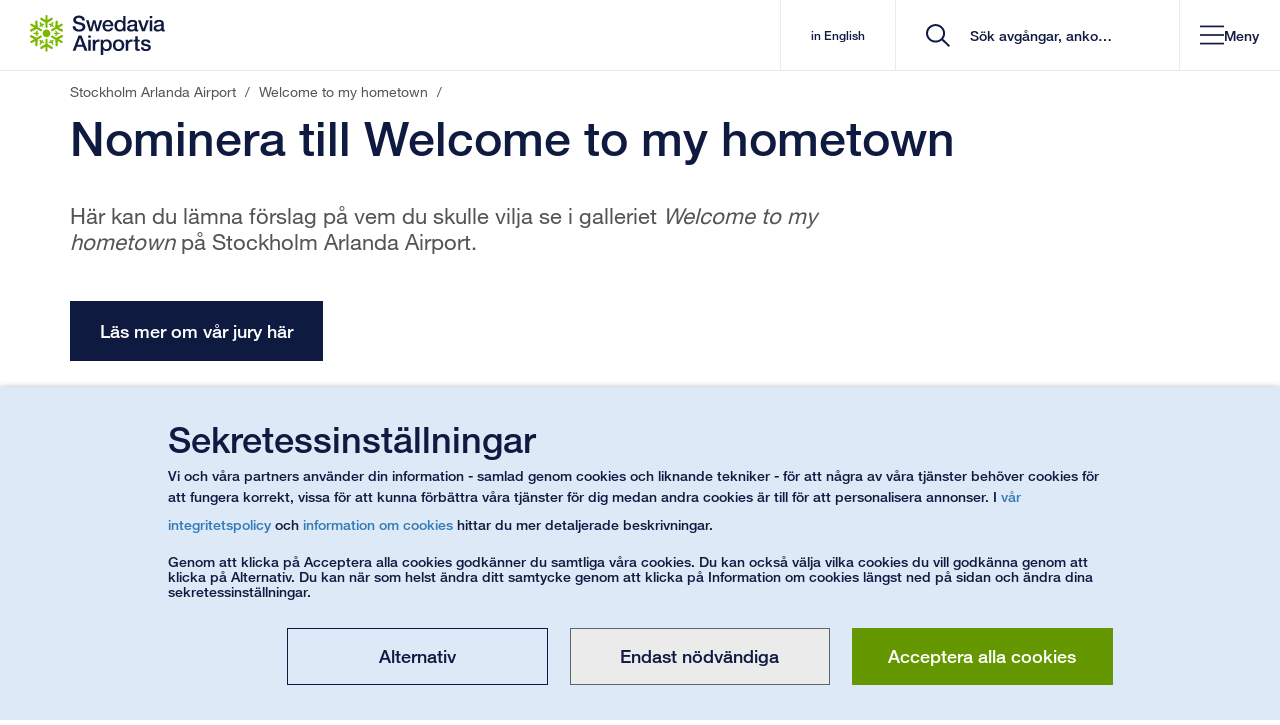

--- FILE ---
content_type: text/html; charset=utf-8
request_url: https://www.google.com/recaptcha/api2/anchor?ar=1&k=6LdLmSIpAAAAAJk3ugEFRj0Av5idO5SEkqHrvA2T&co=aHR0cHM6Ly93d3cuc3dlZGF2aWEuc2U6NDQz&hl=en&v=N67nZn4AqZkNcbeMu4prBgzg&size=invisible&anchor-ms=20000&execute-ms=30000&cb=5kkukra36ffa
body_size: 48542
content:
<!DOCTYPE HTML><html dir="ltr" lang="en"><head><meta http-equiv="Content-Type" content="text/html; charset=UTF-8">
<meta http-equiv="X-UA-Compatible" content="IE=edge">
<title>reCAPTCHA</title>
<style type="text/css">
/* cyrillic-ext */
@font-face {
  font-family: 'Roboto';
  font-style: normal;
  font-weight: 400;
  font-stretch: 100%;
  src: url(//fonts.gstatic.com/s/roboto/v48/KFO7CnqEu92Fr1ME7kSn66aGLdTylUAMa3GUBHMdazTgWw.woff2) format('woff2');
  unicode-range: U+0460-052F, U+1C80-1C8A, U+20B4, U+2DE0-2DFF, U+A640-A69F, U+FE2E-FE2F;
}
/* cyrillic */
@font-face {
  font-family: 'Roboto';
  font-style: normal;
  font-weight: 400;
  font-stretch: 100%;
  src: url(//fonts.gstatic.com/s/roboto/v48/KFO7CnqEu92Fr1ME7kSn66aGLdTylUAMa3iUBHMdazTgWw.woff2) format('woff2');
  unicode-range: U+0301, U+0400-045F, U+0490-0491, U+04B0-04B1, U+2116;
}
/* greek-ext */
@font-face {
  font-family: 'Roboto';
  font-style: normal;
  font-weight: 400;
  font-stretch: 100%;
  src: url(//fonts.gstatic.com/s/roboto/v48/KFO7CnqEu92Fr1ME7kSn66aGLdTylUAMa3CUBHMdazTgWw.woff2) format('woff2');
  unicode-range: U+1F00-1FFF;
}
/* greek */
@font-face {
  font-family: 'Roboto';
  font-style: normal;
  font-weight: 400;
  font-stretch: 100%;
  src: url(//fonts.gstatic.com/s/roboto/v48/KFO7CnqEu92Fr1ME7kSn66aGLdTylUAMa3-UBHMdazTgWw.woff2) format('woff2');
  unicode-range: U+0370-0377, U+037A-037F, U+0384-038A, U+038C, U+038E-03A1, U+03A3-03FF;
}
/* math */
@font-face {
  font-family: 'Roboto';
  font-style: normal;
  font-weight: 400;
  font-stretch: 100%;
  src: url(//fonts.gstatic.com/s/roboto/v48/KFO7CnqEu92Fr1ME7kSn66aGLdTylUAMawCUBHMdazTgWw.woff2) format('woff2');
  unicode-range: U+0302-0303, U+0305, U+0307-0308, U+0310, U+0312, U+0315, U+031A, U+0326-0327, U+032C, U+032F-0330, U+0332-0333, U+0338, U+033A, U+0346, U+034D, U+0391-03A1, U+03A3-03A9, U+03B1-03C9, U+03D1, U+03D5-03D6, U+03F0-03F1, U+03F4-03F5, U+2016-2017, U+2034-2038, U+203C, U+2040, U+2043, U+2047, U+2050, U+2057, U+205F, U+2070-2071, U+2074-208E, U+2090-209C, U+20D0-20DC, U+20E1, U+20E5-20EF, U+2100-2112, U+2114-2115, U+2117-2121, U+2123-214F, U+2190, U+2192, U+2194-21AE, U+21B0-21E5, U+21F1-21F2, U+21F4-2211, U+2213-2214, U+2216-22FF, U+2308-230B, U+2310, U+2319, U+231C-2321, U+2336-237A, U+237C, U+2395, U+239B-23B7, U+23D0, U+23DC-23E1, U+2474-2475, U+25AF, U+25B3, U+25B7, U+25BD, U+25C1, U+25CA, U+25CC, U+25FB, U+266D-266F, U+27C0-27FF, U+2900-2AFF, U+2B0E-2B11, U+2B30-2B4C, U+2BFE, U+3030, U+FF5B, U+FF5D, U+1D400-1D7FF, U+1EE00-1EEFF;
}
/* symbols */
@font-face {
  font-family: 'Roboto';
  font-style: normal;
  font-weight: 400;
  font-stretch: 100%;
  src: url(//fonts.gstatic.com/s/roboto/v48/KFO7CnqEu92Fr1ME7kSn66aGLdTylUAMaxKUBHMdazTgWw.woff2) format('woff2');
  unicode-range: U+0001-000C, U+000E-001F, U+007F-009F, U+20DD-20E0, U+20E2-20E4, U+2150-218F, U+2190, U+2192, U+2194-2199, U+21AF, U+21E6-21F0, U+21F3, U+2218-2219, U+2299, U+22C4-22C6, U+2300-243F, U+2440-244A, U+2460-24FF, U+25A0-27BF, U+2800-28FF, U+2921-2922, U+2981, U+29BF, U+29EB, U+2B00-2BFF, U+4DC0-4DFF, U+FFF9-FFFB, U+10140-1018E, U+10190-1019C, U+101A0, U+101D0-101FD, U+102E0-102FB, U+10E60-10E7E, U+1D2C0-1D2D3, U+1D2E0-1D37F, U+1F000-1F0FF, U+1F100-1F1AD, U+1F1E6-1F1FF, U+1F30D-1F30F, U+1F315, U+1F31C, U+1F31E, U+1F320-1F32C, U+1F336, U+1F378, U+1F37D, U+1F382, U+1F393-1F39F, U+1F3A7-1F3A8, U+1F3AC-1F3AF, U+1F3C2, U+1F3C4-1F3C6, U+1F3CA-1F3CE, U+1F3D4-1F3E0, U+1F3ED, U+1F3F1-1F3F3, U+1F3F5-1F3F7, U+1F408, U+1F415, U+1F41F, U+1F426, U+1F43F, U+1F441-1F442, U+1F444, U+1F446-1F449, U+1F44C-1F44E, U+1F453, U+1F46A, U+1F47D, U+1F4A3, U+1F4B0, U+1F4B3, U+1F4B9, U+1F4BB, U+1F4BF, U+1F4C8-1F4CB, U+1F4D6, U+1F4DA, U+1F4DF, U+1F4E3-1F4E6, U+1F4EA-1F4ED, U+1F4F7, U+1F4F9-1F4FB, U+1F4FD-1F4FE, U+1F503, U+1F507-1F50B, U+1F50D, U+1F512-1F513, U+1F53E-1F54A, U+1F54F-1F5FA, U+1F610, U+1F650-1F67F, U+1F687, U+1F68D, U+1F691, U+1F694, U+1F698, U+1F6AD, U+1F6B2, U+1F6B9-1F6BA, U+1F6BC, U+1F6C6-1F6CF, U+1F6D3-1F6D7, U+1F6E0-1F6EA, U+1F6F0-1F6F3, U+1F6F7-1F6FC, U+1F700-1F7FF, U+1F800-1F80B, U+1F810-1F847, U+1F850-1F859, U+1F860-1F887, U+1F890-1F8AD, U+1F8B0-1F8BB, U+1F8C0-1F8C1, U+1F900-1F90B, U+1F93B, U+1F946, U+1F984, U+1F996, U+1F9E9, U+1FA00-1FA6F, U+1FA70-1FA7C, U+1FA80-1FA89, U+1FA8F-1FAC6, U+1FACE-1FADC, U+1FADF-1FAE9, U+1FAF0-1FAF8, U+1FB00-1FBFF;
}
/* vietnamese */
@font-face {
  font-family: 'Roboto';
  font-style: normal;
  font-weight: 400;
  font-stretch: 100%;
  src: url(//fonts.gstatic.com/s/roboto/v48/KFO7CnqEu92Fr1ME7kSn66aGLdTylUAMa3OUBHMdazTgWw.woff2) format('woff2');
  unicode-range: U+0102-0103, U+0110-0111, U+0128-0129, U+0168-0169, U+01A0-01A1, U+01AF-01B0, U+0300-0301, U+0303-0304, U+0308-0309, U+0323, U+0329, U+1EA0-1EF9, U+20AB;
}
/* latin-ext */
@font-face {
  font-family: 'Roboto';
  font-style: normal;
  font-weight: 400;
  font-stretch: 100%;
  src: url(//fonts.gstatic.com/s/roboto/v48/KFO7CnqEu92Fr1ME7kSn66aGLdTylUAMa3KUBHMdazTgWw.woff2) format('woff2');
  unicode-range: U+0100-02BA, U+02BD-02C5, U+02C7-02CC, U+02CE-02D7, U+02DD-02FF, U+0304, U+0308, U+0329, U+1D00-1DBF, U+1E00-1E9F, U+1EF2-1EFF, U+2020, U+20A0-20AB, U+20AD-20C0, U+2113, U+2C60-2C7F, U+A720-A7FF;
}
/* latin */
@font-face {
  font-family: 'Roboto';
  font-style: normal;
  font-weight: 400;
  font-stretch: 100%;
  src: url(//fonts.gstatic.com/s/roboto/v48/KFO7CnqEu92Fr1ME7kSn66aGLdTylUAMa3yUBHMdazQ.woff2) format('woff2');
  unicode-range: U+0000-00FF, U+0131, U+0152-0153, U+02BB-02BC, U+02C6, U+02DA, U+02DC, U+0304, U+0308, U+0329, U+2000-206F, U+20AC, U+2122, U+2191, U+2193, U+2212, U+2215, U+FEFF, U+FFFD;
}
/* cyrillic-ext */
@font-face {
  font-family: 'Roboto';
  font-style: normal;
  font-weight: 500;
  font-stretch: 100%;
  src: url(//fonts.gstatic.com/s/roboto/v48/KFO7CnqEu92Fr1ME7kSn66aGLdTylUAMa3GUBHMdazTgWw.woff2) format('woff2');
  unicode-range: U+0460-052F, U+1C80-1C8A, U+20B4, U+2DE0-2DFF, U+A640-A69F, U+FE2E-FE2F;
}
/* cyrillic */
@font-face {
  font-family: 'Roboto';
  font-style: normal;
  font-weight: 500;
  font-stretch: 100%;
  src: url(//fonts.gstatic.com/s/roboto/v48/KFO7CnqEu92Fr1ME7kSn66aGLdTylUAMa3iUBHMdazTgWw.woff2) format('woff2');
  unicode-range: U+0301, U+0400-045F, U+0490-0491, U+04B0-04B1, U+2116;
}
/* greek-ext */
@font-face {
  font-family: 'Roboto';
  font-style: normal;
  font-weight: 500;
  font-stretch: 100%;
  src: url(//fonts.gstatic.com/s/roboto/v48/KFO7CnqEu92Fr1ME7kSn66aGLdTylUAMa3CUBHMdazTgWw.woff2) format('woff2');
  unicode-range: U+1F00-1FFF;
}
/* greek */
@font-face {
  font-family: 'Roboto';
  font-style: normal;
  font-weight: 500;
  font-stretch: 100%;
  src: url(//fonts.gstatic.com/s/roboto/v48/KFO7CnqEu92Fr1ME7kSn66aGLdTylUAMa3-UBHMdazTgWw.woff2) format('woff2');
  unicode-range: U+0370-0377, U+037A-037F, U+0384-038A, U+038C, U+038E-03A1, U+03A3-03FF;
}
/* math */
@font-face {
  font-family: 'Roboto';
  font-style: normal;
  font-weight: 500;
  font-stretch: 100%;
  src: url(//fonts.gstatic.com/s/roboto/v48/KFO7CnqEu92Fr1ME7kSn66aGLdTylUAMawCUBHMdazTgWw.woff2) format('woff2');
  unicode-range: U+0302-0303, U+0305, U+0307-0308, U+0310, U+0312, U+0315, U+031A, U+0326-0327, U+032C, U+032F-0330, U+0332-0333, U+0338, U+033A, U+0346, U+034D, U+0391-03A1, U+03A3-03A9, U+03B1-03C9, U+03D1, U+03D5-03D6, U+03F0-03F1, U+03F4-03F5, U+2016-2017, U+2034-2038, U+203C, U+2040, U+2043, U+2047, U+2050, U+2057, U+205F, U+2070-2071, U+2074-208E, U+2090-209C, U+20D0-20DC, U+20E1, U+20E5-20EF, U+2100-2112, U+2114-2115, U+2117-2121, U+2123-214F, U+2190, U+2192, U+2194-21AE, U+21B0-21E5, U+21F1-21F2, U+21F4-2211, U+2213-2214, U+2216-22FF, U+2308-230B, U+2310, U+2319, U+231C-2321, U+2336-237A, U+237C, U+2395, U+239B-23B7, U+23D0, U+23DC-23E1, U+2474-2475, U+25AF, U+25B3, U+25B7, U+25BD, U+25C1, U+25CA, U+25CC, U+25FB, U+266D-266F, U+27C0-27FF, U+2900-2AFF, U+2B0E-2B11, U+2B30-2B4C, U+2BFE, U+3030, U+FF5B, U+FF5D, U+1D400-1D7FF, U+1EE00-1EEFF;
}
/* symbols */
@font-face {
  font-family: 'Roboto';
  font-style: normal;
  font-weight: 500;
  font-stretch: 100%;
  src: url(//fonts.gstatic.com/s/roboto/v48/KFO7CnqEu92Fr1ME7kSn66aGLdTylUAMaxKUBHMdazTgWw.woff2) format('woff2');
  unicode-range: U+0001-000C, U+000E-001F, U+007F-009F, U+20DD-20E0, U+20E2-20E4, U+2150-218F, U+2190, U+2192, U+2194-2199, U+21AF, U+21E6-21F0, U+21F3, U+2218-2219, U+2299, U+22C4-22C6, U+2300-243F, U+2440-244A, U+2460-24FF, U+25A0-27BF, U+2800-28FF, U+2921-2922, U+2981, U+29BF, U+29EB, U+2B00-2BFF, U+4DC0-4DFF, U+FFF9-FFFB, U+10140-1018E, U+10190-1019C, U+101A0, U+101D0-101FD, U+102E0-102FB, U+10E60-10E7E, U+1D2C0-1D2D3, U+1D2E0-1D37F, U+1F000-1F0FF, U+1F100-1F1AD, U+1F1E6-1F1FF, U+1F30D-1F30F, U+1F315, U+1F31C, U+1F31E, U+1F320-1F32C, U+1F336, U+1F378, U+1F37D, U+1F382, U+1F393-1F39F, U+1F3A7-1F3A8, U+1F3AC-1F3AF, U+1F3C2, U+1F3C4-1F3C6, U+1F3CA-1F3CE, U+1F3D4-1F3E0, U+1F3ED, U+1F3F1-1F3F3, U+1F3F5-1F3F7, U+1F408, U+1F415, U+1F41F, U+1F426, U+1F43F, U+1F441-1F442, U+1F444, U+1F446-1F449, U+1F44C-1F44E, U+1F453, U+1F46A, U+1F47D, U+1F4A3, U+1F4B0, U+1F4B3, U+1F4B9, U+1F4BB, U+1F4BF, U+1F4C8-1F4CB, U+1F4D6, U+1F4DA, U+1F4DF, U+1F4E3-1F4E6, U+1F4EA-1F4ED, U+1F4F7, U+1F4F9-1F4FB, U+1F4FD-1F4FE, U+1F503, U+1F507-1F50B, U+1F50D, U+1F512-1F513, U+1F53E-1F54A, U+1F54F-1F5FA, U+1F610, U+1F650-1F67F, U+1F687, U+1F68D, U+1F691, U+1F694, U+1F698, U+1F6AD, U+1F6B2, U+1F6B9-1F6BA, U+1F6BC, U+1F6C6-1F6CF, U+1F6D3-1F6D7, U+1F6E0-1F6EA, U+1F6F0-1F6F3, U+1F6F7-1F6FC, U+1F700-1F7FF, U+1F800-1F80B, U+1F810-1F847, U+1F850-1F859, U+1F860-1F887, U+1F890-1F8AD, U+1F8B0-1F8BB, U+1F8C0-1F8C1, U+1F900-1F90B, U+1F93B, U+1F946, U+1F984, U+1F996, U+1F9E9, U+1FA00-1FA6F, U+1FA70-1FA7C, U+1FA80-1FA89, U+1FA8F-1FAC6, U+1FACE-1FADC, U+1FADF-1FAE9, U+1FAF0-1FAF8, U+1FB00-1FBFF;
}
/* vietnamese */
@font-face {
  font-family: 'Roboto';
  font-style: normal;
  font-weight: 500;
  font-stretch: 100%;
  src: url(//fonts.gstatic.com/s/roboto/v48/KFO7CnqEu92Fr1ME7kSn66aGLdTylUAMa3OUBHMdazTgWw.woff2) format('woff2');
  unicode-range: U+0102-0103, U+0110-0111, U+0128-0129, U+0168-0169, U+01A0-01A1, U+01AF-01B0, U+0300-0301, U+0303-0304, U+0308-0309, U+0323, U+0329, U+1EA0-1EF9, U+20AB;
}
/* latin-ext */
@font-face {
  font-family: 'Roboto';
  font-style: normal;
  font-weight: 500;
  font-stretch: 100%;
  src: url(//fonts.gstatic.com/s/roboto/v48/KFO7CnqEu92Fr1ME7kSn66aGLdTylUAMa3KUBHMdazTgWw.woff2) format('woff2');
  unicode-range: U+0100-02BA, U+02BD-02C5, U+02C7-02CC, U+02CE-02D7, U+02DD-02FF, U+0304, U+0308, U+0329, U+1D00-1DBF, U+1E00-1E9F, U+1EF2-1EFF, U+2020, U+20A0-20AB, U+20AD-20C0, U+2113, U+2C60-2C7F, U+A720-A7FF;
}
/* latin */
@font-face {
  font-family: 'Roboto';
  font-style: normal;
  font-weight: 500;
  font-stretch: 100%;
  src: url(//fonts.gstatic.com/s/roboto/v48/KFO7CnqEu92Fr1ME7kSn66aGLdTylUAMa3yUBHMdazQ.woff2) format('woff2');
  unicode-range: U+0000-00FF, U+0131, U+0152-0153, U+02BB-02BC, U+02C6, U+02DA, U+02DC, U+0304, U+0308, U+0329, U+2000-206F, U+20AC, U+2122, U+2191, U+2193, U+2212, U+2215, U+FEFF, U+FFFD;
}
/* cyrillic-ext */
@font-face {
  font-family: 'Roboto';
  font-style: normal;
  font-weight: 900;
  font-stretch: 100%;
  src: url(//fonts.gstatic.com/s/roboto/v48/KFO7CnqEu92Fr1ME7kSn66aGLdTylUAMa3GUBHMdazTgWw.woff2) format('woff2');
  unicode-range: U+0460-052F, U+1C80-1C8A, U+20B4, U+2DE0-2DFF, U+A640-A69F, U+FE2E-FE2F;
}
/* cyrillic */
@font-face {
  font-family: 'Roboto';
  font-style: normal;
  font-weight: 900;
  font-stretch: 100%;
  src: url(//fonts.gstatic.com/s/roboto/v48/KFO7CnqEu92Fr1ME7kSn66aGLdTylUAMa3iUBHMdazTgWw.woff2) format('woff2');
  unicode-range: U+0301, U+0400-045F, U+0490-0491, U+04B0-04B1, U+2116;
}
/* greek-ext */
@font-face {
  font-family: 'Roboto';
  font-style: normal;
  font-weight: 900;
  font-stretch: 100%;
  src: url(//fonts.gstatic.com/s/roboto/v48/KFO7CnqEu92Fr1ME7kSn66aGLdTylUAMa3CUBHMdazTgWw.woff2) format('woff2');
  unicode-range: U+1F00-1FFF;
}
/* greek */
@font-face {
  font-family: 'Roboto';
  font-style: normal;
  font-weight: 900;
  font-stretch: 100%;
  src: url(//fonts.gstatic.com/s/roboto/v48/KFO7CnqEu92Fr1ME7kSn66aGLdTylUAMa3-UBHMdazTgWw.woff2) format('woff2');
  unicode-range: U+0370-0377, U+037A-037F, U+0384-038A, U+038C, U+038E-03A1, U+03A3-03FF;
}
/* math */
@font-face {
  font-family: 'Roboto';
  font-style: normal;
  font-weight: 900;
  font-stretch: 100%;
  src: url(//fonts.gstatic.com/s/roboto/v48/KFO7CnqEu92Fr1ME7kSn66aGLdTylUAMawCUBHMdazTgWw.woff2) format('woff2');
  unicode-range: U+0302-0303, U+0305, U+0307-0308, U+0310, U+0312, U+0315, U+031A, U+0326-0327, U+032C, U+032F-0330, U+0332-0333, U+0338, U+033A, U+0346, U+034D, U+0391-03A1, U+03A3-03A9, U+03B1-03C9, U+03D1, U+03D5-03D6, U+03F0-03F1, U+03F4-03F5, U+2016-2017, U+2034-2038, U+203C, U+2040, U+2043, U+2047, U+2050, U+2057, U+205F, U+2070-2071, U+2074-208E, U+2090-209C, U+20D0-20DC, U+20E1, U+20E5-20EF, U+2100-2112, U+2114-2115, U+2117-2121, U+2123-214F, U+2190, U+2192, U+2194-21AE, U+21B0-21E5, U+21F1-21F2, U+21F4-2211, U+2213-2214, U+2216-22FF, U+2308-230B, U+2310, U+2319, U+231C-2321, U+2336-237A, U+237C, U+2395, U+239B-23B7, U+23D0, U+23DC-23E1, U+2474-2475, U+25AF, U+25B3, U+25B7, U+25BD, U+25C1, U+25CA, U+25CC, U+25FB, U+266D-266F, U+27C0-27FF, U+2900-2AFF, U+2B0E-2B11, U+2B30-2B4C, U+2BFE, U+3030, U+FF5B, U+FF5D, U+1D400-1D7FF, U+1EE00-1EEFF;
}
/* symbols */
@font-face {
  font-family: 'Roboto';
  font-style: normal;
  font-weight: 900;
  font-stretch: 100%;
  src: url(//fonts.gstatic.com/s/roboto/v48/KFO7CnqEu92Fr1ME7kSn66aGLdTylUAMaxKUBHMdazTgWw.woff2) format('woff2');
  unicode-range: U+0001-000C, U+000E-001F, U+007F-009F, U+20DD-20E0, U+20E2-20E4, U+2150-218F, U+2190, U+2192, U+2194-2199, U+21AF, U+21E6-21F0, U+21F3, U+2218-2219, U+2299, U+22C4-22C6, U+2300-243F, U+2440-244A, U+2460-24FF, U+25A0-27BF, U+2800-28FF, U+2921-2922, U+2981, U+29BF, U+29EB, U+2B00-2BFF, U+4DC0-4DFF, U+FFF9-FFFB, U+10140-1018E, U+10190-1019C, U+101A0, U+101D0-101FD, U+102E0-102FB, U+10E60-10E7E, U+1D2C0-1D2D3, U+1D2E0-1D37F, U+1F000-1F0FF, U+1F100-1F1AD, U+1F1E6-1F1FF, U+1F30D-1F30F, U+1F315, U+1F31C, U+1F31E, U+1F320-1F32C, U+1F336, U+1F378, U+1F37D, U+1F382, U+1F393-1F39F, U+1F3A7-1F3A8, U+1F3AC-1F3AF, U+1F3C2, U+1F3C4-1F3C6, U+1F3CA-1F3CE, U+1F3D4-1F3E0, U+1F3ED, U+1F3F1-1F3F3, U+1F3F5-1F3F7, U+1F408, U+1F415, U+1F41F, U+1F426, U+1F43F, U+1F441-1F442, U+1F444, U+1F446-1F449, U+1F44C-1F44E, U+1F453, U+1F46A, U+1F47D, U+1F4A3, U+1F4B0, U+1F4B3, U+1F4B9, U+1F4BB, U+1F4BF, U+1F4C8-1F4CB, U+1F4D6, U+1F4DA, U+1F4DF, U+1F4E3-1F4E6, U+1F4EA-1F4ED, U+1F4F7, U+1F4F9-1F4FB, U+1F4FD-1F4FE, U+1F503, U+1F507-1F50B, U+1F50D, U+1F512-1F513, U+1F53E-1F54A, U+1F54F-1F5FA, U+1F610, U+1F650-1F67F, U+1F687, U+1F68D, U+1F691, U+1F694, U+1F698, U+1F6AD, U+1F6B2, U+1F6B9-1F6BA, U+1F6BC, U+1F6C6-1F6CF, U+1F6D3-1F6D7, U+1F6E0-1F6EA, U+1F6F0-1F6F3, U+1F6F7-1F6FC, U+1F700-1F7FF, U+1F800-1F80B, U+1F810-1F847, U+1F850-1F859, U+1F860-1F887, U+1F890-1F8AD, U+1F8B0-1F8BB, U+1F8C0-1F8C1, U+1F900-1F90B, U+1F93B, U+1F946, U+1F984, U+1F996, U+1F9E9, U+1FA00-1FA6F, U+1FA70-1FA7C, U+1FA80-1FA89, U+1FA8F-1FAC6, U+1FACE-1FADC, U+1FADF-1FAE9, U+1FAF0-1FAF8, U+1FB00-1FBFF;
}
/* vietnamese */
@font-face {
  font-family: 'Roboto';
  font-style: normal;
  font-weight: 900;
  font-stretch: 100%;
  src: url(//fonts.gstatic.com/s/roboto/v48/KFO7CnqEu92Fr1ME7kSn66aGLdTylUAMa3OUBHMdazTgWw.woff2) format('woff2');
  unicode-range: U+0102-0103, U+0110-0111, U+0128-0129, U+0168-0169, U+01A0-01A1, U+01AF-01B0, U+0300-0301, U+0303-0304, U+0308-0309, U+0323, U+0329, U+1EA0-1EF9, U+20AB;
}
/* latin-ext */
@font-face {
  font-family: 'Roboto';
  font-style: normal;
  font-weight: 900;
  font-stretch: 100%;
  src: url(//fonts.gstatic.com/s/roboto/v48/KFO7CnqEu92Fr1ME7kSn66aGLdTylUAMa3KUBHMdazTgWw.woff2) format('woff2');
  unicode-range: U+0100-02BA, U+02BD-02C5, U+02C7-02CC, U+02CE-02D7, U+02DD-02FF, U+0304, U+0308, U+0329, U+1D00-1DBF, U+1E00-1E9F, U+1EF2-1EFF, U+2020, U+20A0-20AB, U+20AD-20C0, U+2113, U+2C60-2C7F, U+A720-A7FF;
}
/* latin */
@font-face {
  font-family: 'Roboto';
  font-style: normal;
  font-weight: 900;
  font-stretch: 100%;
  src: url(//fonts.gstatic.com/s/roboto/v48/KFO7CnqEu92Fr1ME7kSn66aGLdTylUAMa3yUBHMdazQ.woff2) format('woff2');
  unicode-range: U+0000-00FF, U+0131, U+0152-0153, U+02BB-02BC, U+02C6, U+02DA, U+02DC, U+0304, U+0308, U+0329, U+2000-206F, U+20AC, U+2122, U+2191, U+2193, U+2212, U+2215, U+FEFF, U+FFFD;
}

</style>
<link rel="stylesheet" type="text/css" href="https://www.gstatic.com/recaptcha/releases/N67nZn4AqZkNcbeMu4prBgzg/styles__ltr.css">
<script nonce="Rv1Ieb5oK4zvd5m9zIVa4A" type="text/javascript">window['__recaptcha_api'] = 'https://www.google.com/recaptcha/api2/';</script>
<script type="text/javascript" src="https://www.gstatic.com/recaptcha/releases/N67nZn4AqZkNcbeMu4prBgzg/recaptcha__en.js" nonce="Rv1Ieb5oK4zvd5m9zIVa4A">
      
    </script></head>
<body><div id="rc-anchor-alert" class="rc-anchor-alert"></div>
<input type="hidden" id="recaptcha-token" value="[base64]">
<script type="text/javascript" nonce="Rv1Ieb5oK4zvd5m9zIVa4A">
      recaptcha.anchor.Main.init("[\x22ainput\x22,[\x22bgdata\x22,\x22\x22,\[base64]/[base64]/[base64]/[base64]/[base64]/UltsKytdPUU6KEU8MjA0OD9SW2wrK109RT4+NnwxOTI6KChFJjY0NTEyKT09NTUyOTYmJk0rMTxjLmxlbmd0aCYmKGMuY2hhckNvZGVBdChNKzEpJjY0NTEyKT09NTYzMjA/[base64]/[base64]/[base64]/[base64]/[base64]/[base64]/[base64]\x22,\[base64]\\u003d\\u003d\x22,\x22wrfCj8OdWcO4ZT3CvMOZw7FFw7/[base64]/CpMKtwpbDu8OucUdFBG7DvHw/bjFiLcO7wr7ChHZVZ2ttVy/CnMK4UMOnaMOyLsKoA8OXwqlOOBvDlcOqJnDDocKbw4smK8OLw4RMwq/Cglp+wqzDpEEmAMOgQcO5YsOEY0nCrXHDiR9BwqHDljvCjlEOG0bDpcKlJ8OcVTnDonl0BsKbwo9iDi3CrSJfw75Sw67CucO3wo13fGLChRHCgCYXw4nDsjM4wrHDjnt0woHCmFd5w4bCiB8bwqIrw4kawqk2w5Npw6IaFcKkwrzDmkvCocO0NcKafcKWwq/Cjwl1dS8zV8Kmw6DCnsOYJ8KiwqdswqEPNQxMwr7Cg1Auw6nCjQh+w5/ChU9tw48qw7rDqyE9wpk/[base64]/ChMKnex/Clk/Cq8KEw57CgsO9WMOnw7gYwqDCiMK/IkAlUzI2M8KXwqXCtFHDnlTCiAEswo0pwpLClsOoKMKvGAHDlH8Lb8OvwqDCtUxLbmktwq7ChQh3w7pOUW3DgjbCnXEJGcKaw4HDssKNw7o5PGDDoMOBwrDCgsO/AsOtasO/f8KGw43DkFTDrgDDscOxNsKQLA3CvhN2IMOtwo8jEMOHwqssE8KCw4pOwpB3KMOuwqDDmsKpSTcRw7rDlsKvDg3Dh1XCqsOkETXDjyJWLU1jw7nCnW7DjiTDuQ0dR1/DrRrChEx7Ziwjw5rDqsOEbn/DrV5ZHhJye8OGwr3Ds1pcw403w7sMw487wrLCi8KzKiPDqMKfwos6wr7Dv1MEw4BBBFwwZ1bCqlvCrEQ0w545RsO7JzE0w6vCjsOHwpPDrCsBGsOXw4xNUkMXwqbCpMK+wpPDvsOew4jCgMO/w4HDtcKhUHNhwrrCrSt1GxvDvMOAIMOZw4fDmcOcwr0Rw6HCisKJwpDCvsK7AWLCrgdVw4vCglDClG/DoMOvw7EwQ8KnRcKeCX3CsiUXw6PCscOkwpJTw6vDo8Kgw4LDvHlBLMO2wpzCvsKew6hLR8OMTHXCp8OOFHzDs8KOW8OhcnFFcCZzw5E4dkp5dcOJfMKvw4jChcKjw6MhH8K/dMK4PhJ3csKJw7rDj3fDqVrCmC7Cpl5/GMKQPMObw5IBwpcRwoVdCBHDiMKLXzHDr8KSbsKIw4lHw41YB8Kjw4HCgMOVw53DvDfDo8K0wpHCocKoekrCt3VzLcOpwpTDqsKZwoBZIioABT3CmSl6wr3CnEkHw6XCqsOZw6PCisOwwpvDrX/[base64]/CssOtK2piwpAWWsOKEhh+SsKnwrNnAsO0w4fDunPDssO8woYgwr5jHcOAwpMSXH5lWxcPwpckdVjCj1s/w47Co8KSdHNyd8KRFsO9HBh3w7fCl15gFx9/EsOWwrzDqjx3wpwiw5g4EUbDigvCqsKZNsO9wqrDkcKBw4TDk8ONMULCrcKJcWnCiMOrw7Ebw5fDn8K+wpxdR8OtwoJGw60rwoDDilonw6pYW8OuwoAAYsOBw7/DscOLw5Yowr/Dp8OKX8OHw6BWwrvCsBwCJ8Oow5E2w7vCiFrCq2DDtxUzwqhNQXHCknjDgV8Qw7jDpsOEdytdw75eIEjCmMOhwpnCvB7DoBvDpT3CrMOtwqpOw7oww7bCrXbCvsKTeMKHw5cxZnNXw6oWwrsMWlpKesKzw4RewrvDnS4+wrvCiG7Cg3DCuW5hwpLDtcKRw5/CkyAywqJjw7RCNMONwo/[base64]/Dm8Ksw7fDtAVAwq5uScKzCMKDM8OMwrHCocO/[base64]/Cog7DnDzDvl4pw6/DjcKSNgofw6kLTMO/wo1uU8OcRkFpVsKtccKAfMKtwrvCvH7Cgm4cMcO3Ay7CrMKrwqLDgUY7wpZnO8OQBcOtw4fDghBsw4fDgkp4w6HDtcKnwrbDpcKjwrXCoXnClyNzw4vDji3DosK/ZXUTw63Cs8OJBljCpsObw5woEEjDhkLCvMKZwobDihM9woPDrRvCjMODw7smwrU9w7nDsQMgFcO4w4bDt2d+DMOvYcOyAk/[base64]/[base64]/DlmElwqkFOMOnAcOjwrYGVMKKMhgyworCmF/DscObwpZnNMKYLngywrYew6c9BTfCo3ESw6xkw5NnwovDvHvCtmAbwovDtB8MMFjCsVR1wqzCiGjDpTPDoMKoTnMCw43CmgPDjRLDgsKtw7fCiMOGw4VswoJUFAfDsX9Bw6LCuMK3NMKXw7LCrcK/wpYeGcOrH8Kqwphaw64NbjMlaDzDicOkw7fDvwTCj3/DrXvDkW4BVV4Zb1/Cs8K9N10mw6XCpsKHwrl/AMOmwq1QUC3CokMqw5zCncOLw57DsVcYazDCj3Bew60NMcOZwpTCjivDssONw64Ew6crw6Jnw6ItwrvDp8ONw6TCoMOGNcO+w4lSw6vClSAYUsOAAcKNw7fDqcKjwoDDhMKQZ8KZw4DCmCdVw6FiwpRRcEDDmHTDoTFtUxgOw6N/OsKjMMKpw7wSDMKBAcOaZwojwq7CrMKHw5LDnUzDvRnDk3FDw6hPwptHw7zCsil/wq7CoRArHMKcwr1uwrXCksKew4MXwpMjP8KkXUvDmHVUHsKHIB8LwoDCrcOLfsOTFXwnwqoFOcKtd8K9wrVYwqPDtMO+eXZCwrYjwo/CmiLCocO8eMOfExjDl8Obwo8Nw742w6/Ci2/DokUpwocVEX3DoT0BQ8OAwpLDgQsXw7fDgMKAS04swrbCu8O2w6PCp8OCdBR+wqklwr7CshQHRjTDnT3CsMO5wo7CkAZIL8KhPMOLwqzDtHTCtW/CisKsOHYOw7BgS27DvsOTSMOJwq3DsGrClsKjw7A+Y0J/w4zCr8OTwpsXw6fDt0DDlgnDhB4vw7DDnMOdwo3ClcKBwrPChT5IwrIoTMKTd2zCmSPCuXorwqR3FX9HV8Kpw5NLXWY4R23CjhDCoMK6JcKyZGXCsBw/w5EAw4zCpktrw7oQfATDmsKYwoVOw5fCmcOGSFwkwqjDosOcwqgDG8Knw4IDw63DhMO2w6sDw4JtwoHCgsKVVSnDtDLCj8O4b1lYwrJZCE3Cr8KRD8KCwpIkw6R+w6HDt8K/wo1MwrXCi8Obw7XCkWFTYSnCmcK4wpvDrlBgw5B7wpfCkl9cwpfCkk7CoMKfw5N9wpfDmsOgwqYqXMOBAMK/wqjDgMKqwrdFUGMow7B5w6XCjgbCuiQtbTkWKFTClMKIBMKjwqkiP8KNC8OHfhh0JsOjEAJYwoUmw6tDPsKJRMKjwr3Ch0vDoC8UXsOlwpbCjjNfSsKqKsKtUXI6w7/ChcKFFFjCpsKiw487bTDDhcK3w6AVUMKhajbDgl9swrp8woHDh8OlXsOywo7Co8KkwqfDoV9ww5TDj8KTFzXDgcOGw7t6D8K7FipaBMKYRsO5w67DnkYNYcOkQMO4w53CmjHCncOCY8KQKkfCnsO/AMK6w40HVx4zQ8KmE8OIw5XCksKrwpRNeMK0dMOdwrpIw47DicK6MHbDlx8Sw5l0B15aw4zDuwTCp8OvcXxpw5ZdEAjCmMOpwozCo8KowrPDhsK7w7PDlnMUw6HChnfCgsOwwpAbTxPDlcOHwqzCpMKpwpJWwo/DpzwHTSLDpCTCpgA8aVbDmgg5wqrCtAoBPcOkBn9OWMKswofDlMKew6PDg103fMKZEsOyE8O6w5lrCcKmH8K1wobCiV7CpcO8wq5ewpTDtD81MFbCscOMwplCEEghw7pDwqsFfcKWw5/Dg0ETw747OwzDtsK7w7FOw5jCg8K0QsK7ditFMiNwe8O8wrrCocOubx9Sw6Eww7bDgMKzw5ELw5DDmyYGw63CnDjCjk/Dr8O/wr4Cw7vDisOjwp87wpjDmcOXwq3DscOMYcONEHXDtUgLwoHCvsKewpB5wq3DqMOjw5oFDz3DvcOcw4gWwrVQwqzCqF1BwrZHwpjCiHguwoBCAwLDh8Kgw75XAXocw7DCjMOqFg0LFMKkw70hw6B6bwJjYMOiwpMnGBtTWD8WwrZRXsOCw7prwpw1w7/CuMKtw6hOEcKNZUfDt8Orw53CuMKKw5tFE8OkX8OIw5zCoRFyJsK6w5vDnMK4wrIhwqLDmxEUXcKHU34XGcOpw6YNOsOObsOOQHjDv3NGG8K1SG/DtMOLCyDChMOEw7XCnsKsO8Oaw4vDq07Cn8Oyw5nDkSXDgGLDisOcCsK7w4A8RTl/wqY+CxM2w67Cv8KrwofDm8KewpvDncKCwr5ZYMK9w6/[base64]/wr7DscO1JTjCt8KgIsOhw6xZw4TDo8Kmw7YkE8O9aMO6wrcowozDv8KDSmvCocK1w5bDoSgxwrcbHMKWwpQxAG7DhMKNRU1bw4/[base64]/ChE9HPcKdwrtxXigAE8O/w6bCpnbDksOkw4jDhsKcw5nCq8KGPcK7Xm4HdVfCrcKWw6ckbsOjw5TCjD7Cn8OEwp/Cn8KXw4HDtcK/w6HCrMKmwow0w5VtwrHCicKKeX7Dg8KfKixYw4AJAxoUw7nDj3DDikTDlcOMw6wyXnDClQdAw6zCn2LDkMKEb8KhXMKlejXCmMOCd1/[base64]/Dh3dnTcKMwrrDrgh1w7ZqQ8OrwpTCqsKjw7EMK8OlPABdw7/[base64]/[base64]/Dtg4owqhnwrFMw6xiIcOmXMOhw5Y2ejzDiyzCiSnCgsOkUhFYZQkuw6TDqWxEIcK6wp9BwpgpwrrDuHrDgMO1AMKvQcKzBcOQw5UcwoRDWngZPmJ3wphSw5xBw6AfQAXDkMKmXcOMw7pywonCn8KRw73ClEEXwrrCm8KXe8KIwo/ChsOsA0vCm3bDjsKMwofCr8KsW8OdOibClcK5w53CgF3CuMKsFirClMOIUBwdw74RwrfDiXLDh0nDm8Krw5g8AFjDrnPDk8KiRsO4esOtacO/PizDm1pMwpt5S8KcByBKfw5nwpnCnMKcT2TDgMO6w77DrsOhc2IWQB7DicOqYMO/VTIFAllLwpfCgAFnw6rDvMO/Dgk4w77Cq8KGwopWw7oZw6fCh15pw4IPPC9Ow6DDkcKbwo7DvnnDiExkL8KIe8O5w5XDtMKww509ECZddB9Ie8OuSMKQb8OiIXLCscKjPMKWK8KYwpjDuzrCsgMqbW08w5TDv8OnDBPCq8KAakTDsMKbcxjDvS7DnnHDkSbCksKqwoUOwqDCinxJQG/Dj8O7csKnwoEUelzDlsKfFzhDwqQlJGERGls2w4TCvcOiwrhEwrjCncKTOcOiX8K7OCrCjMOsDMOlMcOfw7xGVB7CrcK9OsOUG8K3wrVHHzZ6w6vCrFYjJcOBwq7DjcKmw4p/w7TCmBFjADhoLMK/KcKhw6cXw45wbcOvdGkvwpTCiTPDpmTCrMOkw6nCmcOfwp8Dw4JTOsO6w4fCp8O7WmXCvgBJwrbDiEJfw6JteMOffMKHBVsmwpBxJ8OEwrPCicKgM8KiBcKmwqoZXGrDicKYPsK4A8O2YWhxwpF8w7l+HcOmwobCt8Osw7p3EcK5SXAFw5c/w4vClVvDjMKCwoErwrHDl8OOccK8MMOJdDFrw71NEwnCiMKDIFYSw6HDp8KRIcO1DD7ChUzCjwUFTsKuRMOHTsO7CMOXbMOQP8Ktw6vCjxLDsljDn8KMZl/DvXjCp8OwVcK/wprDtsO2w4Rjw5TCjX4SW17Ch8KMw5bDsxzDvsKLw4AzBMOlU8OtecKgw5Vfw4PCjEnCsl/CmFHDqx3Doz/[base64]/CusKHwrQPw7nCjcK0w5R2w65EwrDDmMOmw63ClRHDmTTCocKlVhjCt8OeOcOIwonDoV7CkMOYwpFgbcKOw4cvIcO/[base64]/[base64]/DgUzCvCvDkcKFw6EUwr0swrUMWMO4M8O4w5o8GCNNOlbDoVQfPcO5wo1AwrnCm8OGT8K1wqvCssOKw4nCsMODOcODwoRsVMKXwo/CpsKzwpvCr8KjwqgdDcOZLcORwpXDgMOMw597worCg8OQAEt/BRBuwrUtVV1Ow4UdwqxXXFvCk8Oww49gwooCZhzCrMO2dSLCuxg8wp7CjMKOYw/DjDcIwpLDu8K+wpzCj8Knwrk3wqxbM3EJNMOYw7XDuxTClHUUXS7Cu8OlfsOSwoDDrMKuw67Du8Kqw4vCkS1KwoJbXsKaSsOdw6rClWMYwqcsTMK2d8OLw5HDgMOnwoBzN8KvwqE+IMKGWlZewp7CocOYw5LDpygfYW1GdcKswozDijBxw705d8K1w7pEfMOyw6/DlUEVwoE3wqogwrMOwrTCgnnCosKCBBvCiUnDm8OlNnXDv8OsOwDDucO0Rx1Vw7TCqiLCosOYUsKjUBnCvcKKw6/[base64]/CuRt2wpFEwqHChUIowpplw4HDrcKoPcKtw6rDqCdIw7BTKx40w7fDq8Kfw4rDl8KBc3bDoXnCtcK/eSYYOWLCjcK+I8OfXTFCIQgSKWXDtMOxQ3sDKmx0woLDnDLCv8KDw4REwr3Ct2gww64ywo5VBEPDhcO/UMO/woPDhMOfUsO4Z8K3Ky9AYh4+JG91wqDCsjXDjFgnZS3DqsO7YnHDs8KJP2LChjt/eMKtWBXCm8KKwqrDrh4neMKXRcK1wqwFwrHCl8OCZiRgwrbCp8O1w7UcaC/Dl8Kjwo1Uwo/CnMKKL8OwTGdNwr7CmMKPw7QlwoTDgkzDhz1UbcK4wrpiLFwXQ8K9ZMOow5TDjcKhw4jCucKqwrFyw4bCoMOoIsKeFsOZUEfCicOwwo5Hwp0hwooCBy3CrSvCpgJ2JMOeOXTDnsKWD8KVW3rCvsOvH8ODRF3CvcOkYy/CrzPCq8OHTcKCfjXCh8KoIEdNaF1iAcOOEQJJw5dOX8O6w6gBw6PDgWYtwrLDl8KVw6DDtMOHJcKceHklMCt2bn7DhsK8IB59UcOmUFnDs8OPwqPDiTdOwqXCrsOkZTwDwrVCDsKRfMKDXzLCgcK4wr89El/DtsOHL8Ogw5w8wp/ChQzCuwHCiD5Rw6UFwpvDlcOqwqE5LmrCicO7wonDpSFrw4LCuMK0B8OfwoXDvCzDrcK7w4zCocKxw7/DqMOGwozClF/DvMOuwrxeOQcSwojCl8OkwrHDtS0yZgPCpXUfc8K/JcO3w43Dt8KswrULw7tMEMORWCzCjxXDm1DCg8OQPcOow6ZqKsOMasObwpTCrcOPI8OKR8KIw7bChEUwU8KvbS/[base64]/[base64]/UcK+wofDigPCnkrCiX9DIMOmwpcUCSVVKsKywqhPwrnCjMOAwoZ4wprCnHodwp7DuU/CtsK/[base64]/N8O+w6URwpvDqh1Ewqk5ScK1wo4wLh1Bwr4VdHfDrE5TwoR1I8O8wqnCocKmDTZewrdGTyXCoxXDtcOUw7UJwqMCw57DplzCi8OdwpjDoMOgSRsbw5TCgUTCosOKVBvDgcOpBcK0woHDnzXCkMOZEsOHOn3DnklAwrbDgMKyTcONwr/[base64]/ZiJtwrY8wpDCusOIEcK2GMKCIgp+wqbDvnclG8K+w53CmMKhBsKsw5LCjcO5TG8mDMOeHMOCwoXClljDqMO2XkHCssOiSwXDoMOvGjI/wrgfwqNkwrrDjknDqsO2w6FvcMOZIcKOOMK/[base64]/CmMKPF3fCsHpew4gpw6LDqWXDjA9ew6VXw70nw58tw53Dgxk4Q8KOd8OJwr/[base64]/[base64]/XsOQwpzDvlU5AxzCowrClTByGsKtw7jDtRvDqGQQSMOlwr1DwqZoWXvCl1sobsKBwoPCncO7wptEdcOBXcKlw7Z8w50vwrLDv8Klwp0YSWnCvMKiw4kBwp0EFsOce8K4wo3DlAwlTcOxD8Kpw77DoMO3SD1Aw6LDgSTDiSDCkitKRkg+MivDnMKwOysOw4/ChFDCgDfCtsKww53DtMKbczbDjgXCsRVUYTHCjGfCnBLCgsOpDBHDocKxw7/DtXgpw5huw6LCqj7Cn8KJEMOKw7PDocKgwo3CghdHw4rDowVWw7TCssOEwobCuEl0woXCgVrCj8KMcMKDwrHCv28bwopdWkjCm8Kcwo4Cwr56SVohw6jDkmkiwqUlw5TCsBF0Fz5Yw5Yqwr/Cq3sXw5dWw5/[base64]/wp5vw6pNEcKeF8KMw4ksw6pZw4DDni7DoMOJOB5bw47DtCnDmjbCqkTDnVLDhyfCvMOnwot8d8OWdk5gDcK1e8KwNjVdACTCgzbDpsOKw7/[base64]/DvEvDsMKMZcKVwpLCty3CsXEDJsOpdMKlwqPDiGPDv8OGw5rCiMKzwqkwBgDCuMOOMlUEWMKyw682w7YgwqnColVEwqEVwpPCpBEOUXEuEn7Cn8KzQsK4fTEow79qdMOzwqMMdcKEwpscw6/Di3oiQcKlFXJvFcOBajXCpnHCg8OnbwLDkkUFwr9IDT0fw4zClj7CsVNkAk8aw7fDkjtbw65BwoJ+wqYiL8Ojw7rDk1HDmsOrw7XDi8OBw59MLcO5wrY3w44xw4UlVcOCL8OQw6bDnsO3w5fDn37ChsOcw5zDp8O4w4sYe2U9wpTDmkHDusKAfFh/ZsOoVhNhw4jDvcOcw6HDujZcwqEYw51XwpnDocO9N08ow4TDssOyQsOuwpdAIDbCrMOvEzcOw6Z8ZMKxwrXDrQPCoHPCnsOYQkXDqMOxw43DusO7dlXCksOMw7oFaFjDmsKtwpVVw4bCgVlkRnbDni/Do8OwSB/DjcKmJ1pcHsO4KsKgC8Kew5YOw5zCpGsqecKUQMOpBcKkQsOFQyvDt2nCghrCgsKIe8KNZMK8w5w4KcKVLsKvw6sRwqwcWAgdUcKcUj/[base64]/DjhnDiBUZMTnCjsOUw63Cs8KfwrNPw7TDikzCj8K5w5LClV3DmxPDtsOlSSNcGcOAwqpMwqXDh3Bbw5BSw6tNM8ODw4g0TyDCjsKJwq5iwoM9a8OHIcO3wopPwpwPw4VFw6fCmwnDscO/UH7DuCJFw5/Dh8OJw5BzCXjDoMKBw7x+wrp2WX3Cu1Jww5zCvXMfwqdtw6rDo0zCoMKTIkIzwo8pwoZqesOIw7Rxw4rDusKgIDsvc30BR3U9DDLCusOeJ3tuw4LDisOJwpfDoMOtw486w6XCgsOpwrLDo8OyDT0pw4l0GsOlwpXDlgTDvsKiwrEmwrhmRsOGS8KLMU/DksKHwofCo1gVazgew6g0FsKZw4LCo8O0WGNhw4RgAMOdVWfDqsKbwpZNRMOifHHDiMKSI8K4dFIvZcKMECEzRQk/wqTDqcOCc8O3woBeQijCt37ChsKfRAQSwq0HGsOcCUTDqcK8dUBYw4TDscOBPVdOBMOowoV4MVRPPcKIOVjCjW/Cjy1SVFbCv30iw597woQ4NjkVWlHCk8O3wphUZMOIOh5VCMOyeW5nwpMMwr/[base64]/DlMKMH8OXccOFaz0NwroCBmgFwoAiwrnCpsOQwqNZRHTDuMO+wrbCskfDpsOSwqJpSMO2wp5iJcKbYnvCgSxFwqFdSUHDtA7CrQLDtMOZNsKaLV7DosO+wr/DsmUFwprCk8O2w4XCncKiWcOwL3FdSMK9w65XWj7ChQTDinnDuMOnDn8/wpZTXz5GWcKqwq3CgcO3d2TCli8LZDocHEPDkVcuHAPDqnDDlBVmWGfCvcOBwrzDmMKtwrXCqUcww4DCq8KAwpkaEcOSfcKAwo45w7piwo/DgsKVwrpgLXZAc8Kxeg4cw7p3wrZlRidVZz7ClHXCqcKrwqZ/[base64]/Dqyx8wrx8w7PDk3bCqcOxfsOiwp3DoMKmcMOUTClsCcKvwpTDiw7DjsOba8KMw4t/[base64]/DoQ5Dwrlvw4Z3d8Okw73CiSwdwqNpOwh2wrPCkmTDuMKHesOKw4LCtwo0TQXDoTJOYGrDqFVgw54KacOPwoFCQMK7wrQ/wp8wRsK6LMKNw5nDk8KUwognf3XDknnCnmo/eVchw6g8wqHCgcK+w54ZRcOTw63Csi/CrDzDiELClsK4woJnw47Dm8O8bsKQV8KZwqAGwrM9MQ3DgsOSwpfCs8KhTE7DpsKgw6nDijQSw68Dw4Ypw7pLS1hiw5zDicKhWTl8w691cXB8A8KKdMObwrMJMUvDj8OsYGrCsTtkC8OdPGzClMOgB8KRST9gHkPDscK/[base64]/[base64]/woLDlcOXw7Bdw7jCqw3DgMKwaMODw5wxwolCwrgMPsOkFhLCvxwuw5nDscOmTAHCgBhfwp0MG8O/w5jCnk3Ct8KiWArDv8KfcH7DncOMZivCgzPDi0sKScK8w4QOw6/Dri7CjcKTwoTDkMKcd8Otw6p3wo3DhMORwpZEw5bCtMKvT8Osw40JHcOMIQBew7nCuMO+woMPSSbDl1jDsXFFfhwfw4fCtcOowqnCisKebcKew4XDkkYSDMKCwpY8wprDnsK1JxrCr8Klw7HCmwcvw4XCoEVQwq86F8Knw4kFLsKdS8KYBsOWPsKOw6/DuxfCr8OHSHFAFn/CrcOZRMKyTSYVXTY0w6BqwrhHVMOLw6w8STEgDMOaUcKLwq/CvxHDjcOLw6TDrVjDozPCvMK5OsOcwrpdVMKwV8KFUzPDgMKTwpbCvkUGwrjDoMOXAmDDl8Opw5HChDjDnsKvOnQzw5RlEMOXwoEYwo/DmCfCgB0/[base64]/[base64]/DhBDDpDs/C28Ew5XCtcO7EcObw7M9FsKfw7l1bhrCpBXCtUgIw6tPw5HCikLDmcKvw5DChRjDuRfDrAZACMKwdMKWwq5+b3TDtcKzLsKkwrDCkVUAw6/DkcKrUXF/woYDZsK1wptxw5zDugLDm3LDhH7DoQ8xw7lnIg7Cj0TDgsKzw6VocDbDn8KUcgcewpHDu8KPw5HDkgpOYcKqwrNNwrw3YMOGbsO/ccKrwoA1OMOGHMKKbcO9w4TCrMKpQlEqXzx/DjljwqVIwpXDmcOqR8KFSAXDqsK8TWEecsOxCsOIw5/CgsKmUR5gw6fCtyjDhnHCiMK+wpvDjzduw4cEDxjCtWDDq8KMwoU9AGgmKDfDml3CvyPCuMKaOcKxwoPDlTchwp/Cj8KeFcKREsKowo1OEMOWFGUHbsOfwpJZdS5mGMKiw7l9P15kw4HDlUgew73DlMKATMOUSk7DtHIkd1HDhgVAS8OLY8KnMMOCw6PDksKwFW8reMKnXQ/DqMKcw4E/[base64]/CvMK+w6rCkxkpaMOtwq0QXsK7eSHCvgvCoMKhwq5XwqHDiFTDucKkbh1cw47CmcOfPMOHCsOjwrTDrWHCjzU1cUrCmcOTwpnDnMO1PmzDlcK/wozCukRYXDXCsMOnAMOgIGjDhcOLAsOJBGnDi8OcXsKSYAnDnMKqP8OGw4ITw7NYwpjClMOtBMOmw4Ilw5JnLmvCt8OXQMK1wrLDsMOywrV8wonCocK6e1lTwpHCmsKnwo1/worDicOpw5hCwpXCiXDCpVprNwB4w7QZwq3CnXbCjyfCvVlPcGooScOsJcOWwqHCoDDDryvCoMOobFEkRsK6XC85w7kWRmxjwqk1woHCl8Kww4PDgMO2XwJJw5XCv8OPw6xWCMKmGgPCgMO/w45Dwog9EDbDksOiOj9bLTTDmyzCm15uw5sIwqQwEcO6wrlTccOgw5YGe8O7w4sTJE04AQxnwq/[base64]/CusOkwr7DqwUpTm81NGnCosKbwqHCv8OewppXw78twp7CmsOAw6NFaF7CgmPDk0ZqfFLDkMKnOsKgNU1Sw7/DnUMRVTHCocKTwp8YeMOWag1dMklVwpVqw5/DvcO7w4HDgTYyw6HCrMOnw4XCsgMJRR5Hwq/DgFJZwqgDGsK4XsOMQBZwwqTDm8OBTBJAZwHCv8ONRA/CqcOCXBtTVhoHw5pAcHvDrMKab8KKw7x+wqXDmcOASk/CqFEmdyxzIcKrw7/DiEvCs8OOw7IYW1JlwoZMGcOVTMOqwo0lakAQZ8K/w7E1Qkx8PlPDhBPDpcOOJMONw5Zaw7FoUcOUw5Q7NsOSwoEAHhHDnMK8WsOXw4DDjsObwqfCgzbDrcKUw5pCHsKbcMOcekTCpzzCn8OPaBDCkMKhKcKNQk7DiMOpe0Vuw4jDgcKxK8OfOR/CgSDDlMKXwp/DmEkwZnw4wrwFwqczw6LCtlnDrcOPwrrDnB8EGh0Mwog9MAckXDnCkMOzGMKvIBsyHijDvMKPE3HDhsK8b2jDpcOYH8OXwoN/wrEdTDfDvMKJwrHCkMKRw7vDhMOKw7DCgsOSwqPCkcORVsOkRiLDqGrCusOgR8OCwrIjcQtfCjHDhFRhfUXDk24mw6sLPl57JsKQwq/CvsO+wrXDuVHDqHvCm3xSW8OXWsKjwppeFjvCik5xw7BcwrrCgAExwrvCuibDtkYhVG/DiifDrmVzwocCPsKqK8OXfhjDjMOkw4LDgMOdwovCksOUOcOxOcO7w5h6w47Dp8OcwoQWwrLDgsK3D3fCiSo/woLCjgjDrHXChsKHw6AowrrDrDfDiydXdsOew7/DicKNBC7CncKEw6Ycw7rCoAXCq8OiLMObworDlMKPwrEPPsOaBcO3w7nDownCo8OawqPChmDDky40U8ONa8K0R8KRw7g6wp/DvAoVOMOiw4HCuHkCDMOSwqjDgcOHAsK/[base64]/DsT7CkcKmecOWMj3DjEtYw7VzGXfDjMKJWMKfOR9lYsOFTzB1wq5vw5/CosOUEDfCo0waw77DtMOLwpU9wpvDiMKIwo/DgU3DkSNpwprDvMOwwrwXWkUhw7czw7UHw4zDpSoEbALCjhbDvGtDOiNsCMKvaToqw55qWT9Re3HDnlstwrTDusK/w4N3Kh7DgBQUwrtHwoPClAVtAsKVNCQiwr1ENsKow7Aww4fDkwchwqbCmMOhHR7DtSfDo2Jtwqs2DsKYw4Iewq3CpMODw4TCjRJ8TMODecOxMy7CvA3DhcKKwrt8SMO8w6g6RMOVw4JYwoh7IsK2IUXDkEHCoMK+Yx05w4ltKS7CuV5swqDCkMKRc8OPecKvOMKcw7/CrMOBwrlXw4NvbSnDsnV6YktNw6Nge8K8wqMjwrTCij0GJsO3NzscAsOfwqjCtTh0wpIWNnHDlnfDhQjCsDXDj8KRWsOmwrd8PhZRw7JCwrJnwqptZ33CgsOlHQTCjiUbL8Kdw6bDpmQfRSzDgi7CvMORwrN+wrZfKRpaVcKlwrdzw7VEw4l4Wy87aMK2wplHw4/CgcOWEsOUcwEnd8O3JEljajvCksO4EcOwNcOGccKVw6TCqMO2w6s5w74+w4zDlmtAVHFywoPCjcKEwpRJw5sDCGMOw7fDnkTDvMOASWzCoMOZw5fClC/CiX7DtcO0CsKeR8KpXsO2w6J7wohZSWvCg8KDIsO6JiRLXMKFIsKow7vCusOGw7V6Tk/CqsOWwrFJbcKaw67Dt0jCjn16wr43w68mwq/[base64]/CmcOywps1PVhjSz/DsMKaOSvCosK9w7PCpcK5w5ErI8OKe21cawPDksObwq15NHzCocKmwpVxaBFCwrMxGGbDgxLCjG81w5/Dhk/CvcKSScKkwohuw7sQVhY9bxN8w4PCoRtow7XCmFrDiSBARjTCrsOJbEDCtMOYSMOiwpYSwonChTZSwpAFw4Fpw77CqMOBZm/ClsK6w7LDmjPCgsKJw5bDgMKJAMKMw7/[base64]/Dlw/Dv8OJwqEaw5HDtMOJOsKbdcOyFzTDkXYhw63DssOQwo7DhcKoDcOaDhkxwpF7BU7DgcOGwotCw6/Cm3zCp0vCp8OvVMObw4Y5w5heeE7CiE/CmA9BIUHDrlXDgMOBEhbCiwVPw5zCm8KQw7LCvmE6wr1TDhLCii9fw47Di8OGA8OsRh4zG1zDpCbCscOswo3DpMOBwqjDkMOVwqVrw7PDrcOWZjxgwrpFwr/DvS/[base64]/DqiA7wrUdTMO3wpMhOsOxwqYDw5FZdcKOcVgGY8K9FcKhdmQFw6pzSSTDnsOdJcKzw7jDqiTDnWPDi8OuwovDiFBMTsOiwonChMOIcsOswo9TwoPDkMO5S8KKXMOJw4HCiMOWHnpCwq4+KMKLI8Ocw4/DgsKVRTBVYMKqa8Kow6FWwrXDvsOPL8KsbcKQCWvDk8KzwrlUdcKcGDtgMcOww6lNwqMDecO+YsOLwohCwrUbw5vDkcO2BSjDkcK1wqQfNDLCgMO/AsOINnrCgXLChsO/[base64]/[base64]/[base64]/CiyrDhcKydEsvP3DDv8KEw5YMw7VgVArCrMO7wobDg8O0w7PCngLDg8Oiw7YrwpjDpsKsw7xGET/CgMKkcMKAIcKBR8K+QsK0S8OeLw0bPhzDlXjDgcOkVFfCtMKHw63CvsOsw7bClx3CqSE7w6bCm30uXSvCp1E0w7TCrFvDmwMccQbDkidNCMK6w4YYKEvCqMKgL8O8wrzCiMKmwrTDrMOowqEfw5h2wp/[base64]/CkcOTwr5gw5LDrMOrBcO+wpMTw7LCoyYzwoXDvhTDilN/[base64]/Ds8Kqw5XCpRPCmsOGJhPDjHsQw5tDw7fCmWDDu8OEwp7CrMKOcQYFIMO8dl0Ww5fDucONXiN5w6onw6/CusOefQVoBcKUw6YKBsKDYz5ww5rCksKYwp1sSsK+aMK/wqURw5UMfMOaw6dqw4HClMOSMUbCvMKFw7Vjwqltw7LDvcOjLmIYP8ObJMK6CC/DpAHCisKxwqoKwpdiwpzCnmgrbnLCnMKLwqfDuMKew5TCrCQXHUgdw4Bxw4HDoEt9FyDCtCbDn8KBw5zDvj3Dg8OKATnDj8KGQSrClMOJw5laJcKOw57CkBDDucOVL8OTJ8O9wpDCkhbCucKGHcOIw5TDkVRZw4p/L8KHwpnDnhkEwrIjwrfDnHXDrz8pw5PCh3LDuSI9EsO+NkvDulA9KsOaM0s/W8KLGsKNEA/ClAbDisO/QEJWw65/wr8BOcK3w6nCpMKhS0DCjMOzw4gew6wnwqJhRhjCicOcwr8VwpPCsTrCuxPClcOsBcKKZA9HYwt9w6rDmRIRw4/DlMKqwoXDpRhFKkXCk8O/AcKUwpZ+X2gpZsKiOMOvASBteC7Dv8OlTVB/woBkwq04F8Kvw5nDtcOtOcO6w4ISZMOvwo7ChmbDnT5gJVJ4NcOcw6kNw4BZQFBUw5/DjkjDlMOadMOGfxPCm8Kgw40iw68IdMOoLnXDlnLChMKfwpdsRcKPQ1Uyw4DChsKlw5Niw6DDicKrCsOdHhcMw5dDCS5twr5Xw6fCoAHDgnDCrsKcwr/CocK/amrCmMKEUWBXwrnCgTgOwrsaQTAfwpHDtcOhw5HDucOoVMKPwrbCmsOZXsO6fMOxO8ORwrt/UsOpKsOMPMOsRzzDrFDCiTHCjsOFPRjCvcOle0rDkMO0FMKXUMKZO8O+wpDDrCXDosOwwqcOFMOkWsOFBgAuR8Ohw5PClMKtw6dIwpvDuRHCoMOrBjbDkcKecXBYwqjDosObwqIawrbDgWzCjsOuwrgYwpjCs8KlKcKfw7oXQ20nI2LDhsKYO8KNwr/CsGzDmMOQwq/[base64]/Dk8OywqwpOcOWw6NvwqHDkcOdKcKMwr4HcHTCgD/[base64]/Du8KgwoTCu8O7VMKKEsOvMsKxw4zDr8KKAsONw5/[base64]/CoVREDzzCqMKYJMOcOcOtw5PDsjUtwqZCXkTDnVgxwozCn3wfw6DDiQDCtMOiUcOAw6kQw59zwp46wo5ZwrNXw7jCrhYeEMOrVsOMCCTCtEDCoB45dRQTwoc/[base64]/Cp8ONWGnCjsOaAcKiX1bClcKyAw8DHMOVRGvCr8OkO8KRwo7Cqgl8wrPDk2kLJMODPMOPTXNxwrbDmRJcw7AKNCgzPFYMCcKATnU4wqYPw7LChzUEUVDCvSbChMKWeXoswpNqwpR6bMOmCUohw7rDhcKfwr0pw5nDsFfDmMOBG04lBDw9w5QdbMOkw7/Dtl5kw5vDum9Xc3nCg8KiwrbCiMOJw5sbwpHDgXRzw5nCqcKfDsKPwrFOwpjDvjPDj8OwFB0yMMKvwpM2WE0ewpMJM3BDCcO8AMK2w4TDgcKxVxRmDmovBsOUwp5Zw7F8aRfCgUp3wpvDv1hXw78jw6PDhWdBeSbCtsOOw6VsCcOawqDCjk7Cm8OxwpnDiMOdYMKlw5/CpHJpw6FPXcK9wrjDgsOOEk9cw4fDhyXCvcOYMyjDv8OnwoTDm8OGwqfDoxnCm8K2w4bCp0ImGEYudCZjJsKKOA0wcRsubgPDpBHDm0R2w4LDhg8/YMOBw54CwrbCjBrDhlPDh8KIwp9eBkgDW8OQcDjCgcO+AgbDhsOiw5FUw610GsO2w4xGUsKsNAZyH8KVwpvDvBlew5nCvUvDvWfCuW7DqsOPwo9gw6zCnATDonVHw6o+woTDu8OhwrI+WVrDjsOZeBYtVCQVw611N0jDpsO7dsODWDxgwoQ/[base64]/[base64]/[base64]/DtsOqKXgnTMKpV2czdQXDkWMoDwzCk3pnLcK0woEfLiAPCBLDl8KEEGIjwqfDpybDscKww5Q9Em/[base64]/w4nCpV5DFsKRwpMzO8OCwq5fd3Fnw5vDoMKpCcK/wpzDlcKQB8KPAQHDl8O9wodMwp/DtMKjwp3DqMK3Y8OtDQkdw5MMe8KsUcOVKSkHwp5qE1zDrWw2M1ANw7fCoMKXwpwiwpXDu8O9ehrCigTCiMKSEcOvw6bChWvChcOLIcOQBMO0HHFww5olGcKJSsOhbMKUw7jDinLCv8KbwpZpE8Oyah/[base64]/CqsOMXsOnB8K0wpnCmMK6NsO/wphSw6DDlsKpbg8Ywq3Ck2pcw59CF1ZNwpDDkiDCpkjDgcOOeCPCvsODK01Xdw0UwoM4eDYMUsKgUm5RS0wLJwhGAsOYNMOqOcKCL8Ktw6Q0AcKXAsOtcGHDiMOfGxfCnj/DhMKNeMOtTTtpTcKlTlDCisOZOcOow5h2ecOGUVnDsloMQMKjwrvDvk/DncKUCy4hIBbCn258w5IfI8K/[base64]/wqR+QAdsPsKrw67DgsORGR4FEgFFw44NR2bCqcOaYcO/w7rCosK0w6HDlsO+QMOCXlLCpsKEIsOpGH/CtcKJw5lywpvDscKKw5vDiTzDlmrDt8KJGibDt3TClEpnwqrDocOzw5xrw63DjMKBHcOiwrjCicK5w6xHL8KQwp7Dnh7CiB3DqHnDmAbCo8OSVMKZwp3Dp8OAwrjDpcO+w4PDq2LCnsOJI8OdbxjCksK2PMKyw5EIK1pLBcOcWMK4NiIdal/DrMOFwpHCv8OSwqI2w6cgCjDCnFfDmlbCsMOdwr7DhXU1w7Z0BH8RwqDDtSHDrHw9J2/CrEZ4w5/Cgw3CosK/w7HCsDXCiMKxw6xaw7F1wr1JwovCjsOrw7DCtGA1HhgoVEY/w4HCn8Klwq/Ci8Ktw7rDmlnCrSkGN1wtE8KcY1/DhCsRw4/Dj8KcDcOvwppZAsOUw7bDrMKRwrQ7wozDo8O1w6/CrsK3aMKZPxTCjcKgwovDphvDmGvDrMKpwoDCpyJxw6Jvw75lwpzClsOFJjkZHS/Do8O/aD7Cn8Ovw73DgjhvwqTDt13CksK9wrbCphHCgmgdX1swwonCtEfCi1gfdcOPwp80O2DDthUrT8KVw4LCjWp8woLCtcOpazvCm2/[base64]/[base64]/DohPDucO+wo/CosK/wqIeS8OBw7hGKivCvk7CvkfCqFHCry0TdUHDn8OCwpLDgcOIwo/DhD5SdCjCll5ZTsO6w5bCj8Kpwp7CjDrDnzAvElBZbX44fnXCkRPCj8KDwrHDlcKuDMKKw6vDu8KEVjrCjW/DiW/DisOJJcODwrnDncK9w67CvcKSAz0Qwq9WwoPCgnZ5wqPCosOWw4wlw5JNwpzCpsOeVCfDqUvDjsOawocbw4c9T8K6w7bDiWTDosOcw6HDv8O6IhvDs8ONw5PDjDXCm8K9UGvDkFEAw4zChMOKwpg4FMOCw6DClFZ0w7F/w7bClsOEbMKZPTDCjMOWc3rDrnEWwobCoD8OwrBzw6YER3TDnW9Hw5UNwrI2wo4hwqlTwqVfIHvCpl3CnMKmw6bCpcKEw4wZwptywqFAwoDCqMOHBwIrwr8\\u003d\x22],null,[\x22conf\x22,null,\x226LdLmSIpAAAAAJk3ugEFRj0Av5idO5SEkqHrvA2T\x22,0,null,null,null,1,[21,125,63,73,95,87,41,43,42,83,102,105,109,121],[7059694,945],0,null,null,null,null,0,null,0,null,700,1,null,0,\[base64]/76lBhn6iwkZoQoZnOKMAhnM8xEZ\x22,0,0,null,null,1,null,0,0,null,null,null,0],\x22https://www.swedavia.se:443\x22,null,[3,1,1],null,null,null,1,3600,[\x22https://www.google.com/intl/en/policies/privacy/\x22,\x22https://www.google.com/intl/en/policies/terms/\x22],\x22HmOGDi19rg4OMCOpZ8SJ83te33zHa/zR1dYk3wJeVWo\\u003d\x22,1,0,null,1,1769940307547,0,0,[229,41,130,3,71],null,[14],\x22RC-4bWVlgO2RnBQZQ\x22,null,null,null,null,null,\x220dAFcWeA6MxfScSzzQJhk610Y-qtJ4wrpUqCRv0zZaO2EGhpoGnCrtuKnyJRiR6-NaZa2KBQPXg2zLoPbDjGJKrGeSjXciV9vZEQ\x22,1770023107563]");
    </script></body></html>

--- FILE ---
content_type: text/javascript
request_url: https://www.swedavia.se/Static/Vue3/entry/cookiedisclaimer-DI5j8JYW.js
body_size: 3102
content:
import"../chunk/modulepreload-polyfill-B5Qt9EMX.js";import{g as p,b as m,o as n,f as s,t as l,h as u,u as g,d as w,x as C,i as M,y as $,e as b,j as v,F as A,r as U,a as _,c as D}from"../chunk/runtime-dom.esm-bundler-DtOIlKHU.js";import{c as y}from"../chunk/cookieUtils-B8LyBmsW.js";import{S as T}from"../chunk/saButton-EMZft0gU.js";import{s as x}from"../chunk/saTranslate-xicxx_bY.js";import{s as B}from"../chunk/stringUtils-DY9TfHmK.js";import{_ as f}from"../chunk/_plugin-vue_export-helper-DlAUqK2U.js";const L={name:"CookieFooter",components:{SaButton:T},mixins:[B],props:{integrityPolicyUrl:{type:String,required:!0},cookieUrl:{type:String,required:!0}},emits:["showmodal","acceptonlynecessary","acceptall"],data(){return{isVisible:!0}},computed:{cookieDisclaimerText1(){const t=this.saTranslate("cookiedisclaimer/disclaimer");return this.FormatString(t,`<a href="${this.integrityPolicyUrl}">`,"</a>",`<a href="${this.cookieUrl}">`,"</a>")},cookieDisclaimerText2(){return this.saTranslate("cookiedisclaimer/disclaimerp2")}},methods:{saTranslate:x}},N={id:"CookieDisclaimerBanner",role:"alert","aria-atomic":"true"},V={class:"container"},q={class:"row"},P={class:"cookiebanner__text col-md-10 col-sm-10 col-xs-12"},H={class:"cookiebanner__title h2"},O={class:"cookiebanner__text"},F=["innerHTML"],I=["innerHTML"],j={class:"row"},E={class:"col-md-11 col-sm-11 nowrap v__buttonrow"};function R(t,e,i,h,r,o){const a=p("SaButton");return n(),m("div",N,[s("div",V,[s("div",q,[e[8]||(e[8]=s("div",{class:"col-sm-1 col-md-1 hidden-xs"},"   ",-1)),s("div",P,[s("span",H,l(o.saTranslate("cookiedisclaimer/title")),1),s("span",O,[s("span",{innerHTML:o.cookieDisclaimerText1},null,8,F),e[6]||(e[6]=s("br",null,null,-1)),e[7]||(e[7]=s("br",null,null,-1)),s("span",{innerHTML:o.cookieDisclaimerText2},null,8,I)])])]),s("div",j,[s("div",E,[u(a,{"button-color":"green","button-text":o.saTranslate("cookiedisclaimer/acceptAllCookies"),class:"col-lg-3 col-md-4 col-sm-5 col-xs-12 pull-right v__ok",onClick:[e[0]||(e[0]=k=>t.$emit("acceptall")),e[1]||(e[1]=g(()=>{},["stop","prevent"]))]},null,8,["button-text"]),e[9]||(e[9]=s("div",{class:"pull-right",style:{width:"3ex",height:"3px"}},"   ",-1)),u(a,{"button-text":o.saTranslate("cookiedisclaimer/acceptOnlyNecessaryCookies"),class:"col-lg-3 col-md-4 col-sm-5 col-xs-12 pull-right v__onlynecessary",onClick:[e[2]||(e[2]=k=>t.$emit("acceptonlynecessary")),e[3]||(e[3]=g(()=>{},["stop","prevent"]))]},null,8,["button-text"]),e[10]||(e[10]=s("div",{class:"pull-right",style:{width:"3ex",height:"3px"}},"   ",-1)),u(a,{"button-text":o.saTranslate("cookiedisclaimer/cookieOptions"),class:"col-lg-3 col-md-4 col-sm-5 col-xs-12 pull-right v__alternatives",onClick:[e[4]||(e[4]=k=>t.$emit("showmodal")),e[5]||(e[5]=g(()=>{},["stop","prevent"]))]},null,8,["button-text"])])])])])}const z=f(L,[["render",R]]),G=w({name:"SwitchButton",props:{initialValue:{type:Boolean,required:!1},switchId:{type:String,required:!0},trueLabel:{type:String,required:!1,default:"True"},falseLabel:{type:String,required:!1,default:"False"},ariaLabel:{type:String,required:!1,default:null},ariaLabelledBy:{type:String,required:!1,default:null},disabled:{type:Boolean,required:!1,default:!1},labelCssClass:{type:String,required:!1,default:""}},emits:["state"],data(){return{checkedState:!1}},watch:{initialValue(){this.checkedState=this.initialValue}},mounted(){this.checkedState=this.initialValue},methods:{onChangeState(){this.$emit("state",`${this.switchId}=${this.checkedState}`)}}}),J=["disabled"],K={class:"switch"},Q=["aria-label","aria-labelledby","disabled"];function W(t,e,i,h,r,o){return n(),m("div",{disabled:t.disabled},[s("span",{class:C(t.labelCssClass)},l(t.falseLabel),3),s("label",K,[M(s("input",{"onUpdate:modelValue":e[0]||(e[0]=a=>t.checkedState=a),type:"checkbox","true-value":"1","false-value":"0","aria-label":t.ariaLabel,"aria-labelledby":t.ariaLabelledBy,disabled:t.disabled,onChange:e[1]||(e[1]=a=>t.onChangeState())},null,40,Q),[[$,t.checkedState]]),e[2]||(e[2]=s("span",{class:"slider round"},null,-1))]),s("span",{class:C(t.labelCssClass)},l(t.trueLabel),3)],8,J)}const X=f(G,[["render",W],["__scopeId","data-v-d5607cc4"]]),Y={name:"CookiePopup",components:{SaButton:T,SwitchButton:X},mixins:[y],props:{cookieUrl:{type:String,required:!1,default:null}},emits:["hidebanner"],data(){return{showModal:!1,cookieSettings:new Array}},computed:{allCategoriesSelected(){return this.cookieSettings.every(t=>t.value==="1")}},watch:{showModal(){this.showModal&&this.loadCookieSettings()}},methods:{saTranslate:x,openModal(){this.showModal=!0},closeModal(){this.showModal=!1},acceptCookies(){const t=this.cookieSettings.map(e=>`${e.name}=${e.value}`).join("|");this.saveCookie("cookieSettings",t,60*60*24*365,!0),this.closeModal(),this.$emit("hidebanner")},acceptOnlyNecessary(){const t=this.cookieSettings.map(e=>`${e.name}=0`).join("|");this.saveCookie("cookieSettings",t,60*60*24*365,!0),this.closeModal(),this.$emit("hidebanner")},loadCookieSettings(){this.cookieSettings=this.getCookieSettingsCategories().map(e=>({name:e,value:"1"}));const t=this.loadCookie("cookieSettings");if(t!=null){const e=t.split(/[,|]/);for(let i=0;i<e.length;i++)this.setCookieCollectionValue(e[i])}},stateChange(t){this.setCookieCollectionValue(t)},toggleAll(t){const e=t==="toggleAll=1"?"1":"0";for(let i=0;i<this.cookieSettings.length;i++)this.cookieSettings[i].value=e},setCookieCollectionValue(t){const[e,i]=t.split("=").map(r=>r.trim()),h=this.cookieSettings.findIndex(r=>r.name===e);h>=0&&(this.cookieSettings[h].value=i)}}},Z={key:0,id:"myModal",class:"modal"},ee={class:"modal-content"},te={class:"cookie-content"},se={class:"cookie-header-area row no-gutters"},oe={class:"col-xs-2 col-sm-3 text-center"},ie={class:"v__toggleall_container"},le={class:"col-xs-10 col-sm-9"},ae={class:"h3 popup-heading"},ne={class:"h5"},re=["href"],ce={class:"h5 googleprivacy"},de={class:"cookieMoreInfo",href:"https://business.safety.google/privacy/",target:"_blank",rel:"noopener noreferrer"},ue={class:"cookie-categories-area row no-gutters necessary"},me={class:"col-xs-2 col-sm-3 text-center"},ke={class:"col-xs-10 col-sm-9"},he={id:"v__categorylabel_Necessary"},pe={class:"col-xs-2 col-sm-3 text-center"},ge={class:"col-xs-10 col-sm-9"},be=["id"],fe={class:"cookie-footer-area row no-gutters"},ye={class:"col-xs-12",role:"group"};function Ce(t,e,i,h,r,o){const a=p("SwitchButton"),k=p("SaButton");return r.showModal?(n(),m("div",Z,[s("form",ee,[s("div",te,[s("div",se,[s("div",oe,[s("div",ie,[u(a,{class:"switch-button","switch-id":"toggleAll","initial-value":o.allCategoriesSelected?"1":"0","false-label":o.saTranslate("cookiedisclaimer/settings/off"),"true-label":o.saTranslate("cookiedisclaimer/settings/on"),"aria-label":o.saTranslate("cookiedisclaimer/settings/toggleall"),"label-css-class":"hidden-xs",onState:o.toggleAll},null,8,["initial-value","false-label","true-label","aria-label","onState"])])]),s("div",le,[s("p",ae,l(o.saTranslate("cookiedisclaimer/settings/title")),1),s("p",ne,[s("strong",null,l(o.saTranslate("cookiedisclaimer/settings/subtitle")),1),i.cookieUrl!=null&&i.cookieUrl.length>0?(n(),m("a",{key:0,class:"cookieMoreInfo",href:i.cookieUrl},l(o.saTranslate("cookiedisclaimer/disclaimerlink")),9,re)):b("",!0)]),s("p",ce,[s("strong",null,l(o.saTranslate("cookiedisclaimer/readmoregoogleprivacy")),1),s("a",de,l(o.saTranslate("cookiedisclaimer/googleprivacyURl")),1)])])]),s("div",ue,[s("div",me,[u(a,{disabled:!0,class:"switch-button","switch-id":"Necessary","initial-value":"1","false-label":o.saTranslate("cookiedisclaimer/settings/off"),"true-label":o.saTranslate("cookiedisclaimer/settings/on"),"aria-labelledby":"v__categorylabel_Necessary","label-css-class":"hidden-xs"},null,8,["false-label","true-label"])]),s("div",ke,[s("span",null,[s("strong",he,l(o.saTranslate("cookiedisclaimer/categories/labels/Necessary")),1),e[0]||(e[0]=s("br",null,null,-1)),v(" "+l(o.saTranslate("cookiedisclaimer/categories/descriptions/Necessary")),1)])])]),(n(!0),m(A,null,U(r.cookieSettings,c=>(n(),m("div",{key:c.name,class:"cookie-categories-area row no-gutters"},[s("div",pe,[u(a,{"switch-id":c.name,"initial-value":c.value,"false-label":o.saTranslate("cookiedisclaimer/settings/off"),"true-label":o.saTranslate("cookiedisclaimer/settings/on"),"aria-labelledby":`v__categorylabel_${c.name}`,"label-css-class":"hidden-xs",class:"switch-button",onState:o.stateChange},null,8,["switch-id","initial-value","false-label","true-label","aria-labelledby","onState"])]),s("div",ge,[s("span",null,[s("strong",{id:`v__categorylabel_${c.name}`},l(o.saTranslate(`cookiedisclaimer/categories/labels/${c.name}`)),9,be),e[1]||(e[1]=s("br",null,null,-1)),v(" "+l(o.saTranslate(`cookiedisclaimer/categories/descriptions/${c.name}`)),1)])])]))),128)),s("div",fe,[s("div",ye,[u(k,{"button-text":o.saTranslate("cookiedisclaimer/settings/save"),"button-color":"green",class:"col-xs-12 col-sm-auto pull-right accept",onClick:o.acceptCookies},null,8,["button-text","onClick"]),e[2]||(e[2]=s("div",{class:"pull-right",style:{width:"3ex",height:"3px"}},"   ",-1)),u(k,{"button-text":o.saTranslate("cookiedisclaimer/acceptOnlyNecessaryCookies"),class:"col-xs-12 col-sm-auto pull-right acceptOnlyNecessary",onClick:o.acceptOnlyNecessary},null,8,["button-text","onClick"]),e[3]||(e[3]=s("div",{class:"pull-right",style:{width:"3ex",height:"3px"}},"   ",-1)),u(k,{"button-text":o.saTranslate("cookiedisclaimer/settings/cancel"),class:"col-xs-12 col-sm-auto pull-right cancel",onClick:o.closeModal},null,8,["button-text","onClick"])])])])])])):b("",!0)}const ve=f(Y,[["render",Ce],["__scopeId","data-v-e37ec01a"]]),_e=w({name:"CookieDisclaimerApp",components:{CookieFooter:z,CookiePopup:ve},mixins:[y],props:{cookieUrl:{type:String,required:!0},integrityPolicyUrl:{type:String,required:!0},cookieLinkText:{type:String,required:!0},cookiesConfirmed:{type:String,default:"0"},initiallyHideBanner:{type:String,default:"0"},disableCustomDialog:{type:Boolean,default:!1}},data(){return{showCookieBanner:!1}},mounted(){this.showCookieBanner=this.cookiesConfirmed!=="1"&&this.initiallyHideBanner!=="1",this.disableCustomDialog&&(this.clearOldCookie("cookieSettings"),y.methods.isCmpActive()||this.saveCookie("cmpActive","1",60*60*24*365,!1))},methods:{openModal(){this.$refs.CookiePopup.openModal()},hideBanner(){this.showCookieBanner=!1},acceptAll(){console.log(`click: accept all cookies from categories: ${this.getCookieSettingsCategories().join(", ")}.`);const t=this.getCookieSettingsCategories().map(e=>`${e}=1`).join("|");this.saveCookie("cookieSettings",t,60*60*24*365,!0),this.hideBanner()},acceptOnlyNecessary(){console.log(`click: only accept necessary cookies from categories: ${this.getCookieSettingsCategories().join(", ")}.`);const t=this.getCookieSettingsCategories().map(e=>`${e}=0`).join("|");this.saveCookie("cookieSettings",t,60*60*24*365,!0),this.hideBanner()}}}),Se=["href"];function we(t,e,i,h,r,o){const a=p("CookiePopup"),k=p("CookieFooter");return n(),m("span",null,[t.disableCustomDialog?(n(),m("a",{key:0,href:t.cookieUrl},l(t.cookieLinkText),9,Se)):(n(),m("a",{key:1,href:"#",onClick:[e[0]||(e[0]=(...c)=>t.openModal&&t.openModal(...c)),e[1]||(e[1]=g(()=>{},["stop","prevent"]))]},l(t.cookieLinkText),1)),t.disableCustomDialog?b("",!0):(n(),_(a,{key:2,ref:"CookiePopup","cookie-url":t.cookieUrl,onHidebanner:t.hideBanner},null,8,["cookie-url","onHidebanner"])),t.showCookieBanner&&!t.disableCustomDialog?(n(),_(k,{key:3,"integrity-policy-url":t.integrityPolicyUrl,"cookie-url":t.cookieUrl,onShowmodal:t.openModal,onAcceptall:t.acceptAll,onAcceptonlynecessary:t.acceptOnlyNecessary},null,8,["integrity-policy-url","cookie-url","onShowmodal","onAcceptall","onAcceptonlynecessary"])):b("",!0)])}const Te=f(_e,[["render",we]]),xe="#v__cookiesdisclaimer",d=document.querySelector(xe);var S;if(d!=null){const t=document.createElement("div");D({name:"CookieDisclaimerApp",extends:Te,mixins:[B]},{cookieUrl:d.getAttribute("href"),cookieLinkText:d.textContent,cookiesConfirmed:d.getAttribute("data-cookies-confirmed"),initiallyHideBanner:d.getAttribute("data-hide-banner"),integrityPolicyUrl:d.getAttribute("data-integrityPolicyUrl"),disableCustomDialog:d.getAttribute("data-disable-custom-cookie-disclaimer")==="True"}).mount(t),(S=d.parentNode)==null||S.replaceChild(t,d)}


--- FILE ---
content_type: text/javascript
request_url: https://www.swedavia.se/Static/Vue3/entry/googlemapsblock-D3F6NIlm.js
body_size: 477
content:
import"../chunk/modulepreload-polyfill-B5Qt9EMX.js";import{d as f,g as l,b as M,o as d,a as k,h as r,w as g,K as _,c as y}from"../chunk/runtime-dom.esm-bundler-DtOIlKHU.js";import{j as v,E as I,g as S}from"../chunk/mapStylings-BYsnVh5j.js";import{S as b,a as B}from"../chunk/svgIcon-1hHOi6sA.js";import{_ as h}from"../chunk/_plugin-vue_export-helper-DlAUqK2U.js";const A=f({name:"GoogleMapsBlockApp",components:{GoogleMap:I,CustomMarker:v,SvgIcon:b},props:{googleMapsMarker:{type:Object,required:!0},zoomLevel:{type:Number,default:12,required:!1},showInfoBoxes:{type:Boolean,default:!1,required:!1}},data(){return{SvgIconType:B}},computed:{mapstyles(){return S.general||[]}}});function C(e,o,t,c,m,i){const a=l("SvgIcon"),s=l("CustomMarker"),n=l("GoogleMap");return d(),M("div",null,[(d(),k(_,null,[r(n,{"api-key":"AIzaSyAMRdep8bnX7VOgqVBj3mhdIV4oSlEM8fg","disable-default-ui":!1,class:"map__container",center:e.googleMapsMarker,zoom:e.zoomLevel,"clickable-icons":e.showInfoBoxes,draggable:!0,"keyboard-shortcuts":!1,styles:e.mapstyles},{default:g(()=>[r(s,{options:{position:e.googleMapsMarker}},{default:g(()=>[r(a,{icon:e.SvgIconType.MAPPIN_SOLID},null,8,["icon"])]),_:1},8,["options"])]),_:1},8,["center","zoom","clickable-icons","styles"])],1024))])}const G=h(A,[["render",C]]),N="v__googlemapsblock",p=document.querySelectorAll(`.${N}`),w=p.length;for(let e=0;e<w;e++){const o=p[e],t=o.parentNode;if(t!=null&&o!=null){const c=p[e].getAttribute("data-initial-model"),{googleMapsMarker:m,zoomLevel:i,showInfoBoxes:a}=JSON.parse(c),s=`GoogleMapsBlockApp_${e+1}`,n=y({name:s,extends:G},{googleMapsMarker:m,zoomLevel:i,showInfoBoxes:a}),u=document.createElement("div");n.mount(u),t.replaceChild(u,o)}}


--- FILE ---
content_type: text/javascript
request_url: https://www.swedavia.se/Static/Vue3/chunk/saTranslate-xicxx_bY.js
body_size: -252
content:
const a=e=>{const n=window.sa.translate(e);if(n)return n;let l="- not set at html element -";const t=document.querySelector("html");return t!=null&&t.getAttribute("lang")!=null&&(l=t.getAttribute("lang")||""),console.error(`Missing translation for label ${e} in language ${l}`),""};export{a as s};


--- FILE ---
content_type: text/javascript
request_url: https://www.swedavia.se/Static/Vue3/entry/modalblock-DqUt2O5b.js
body_size: 982
content:
import"../chunk/modulepreload-polyfill-B5Qt9EMX.js";import{b as g,o as m,f as o,x as d,d as _,g as a,a as x,e as y,J as C,w as n,t as c,h as r,c as v}from"../chunk/runtime-dom.esm-bundler-DtOIlKHU.js";import{c as B}from"../chunk/cookieUtils-B8LyBmsW.js";import{M}from"../chunk/modal-D4fuDM3o.js";import{_ as u}from"../chunk/_plugin-vue_export-helper-DlAUqK2U.js";import{S as D}from"../chunk/saButton-EMZft0gU.js";const S={name:"GlyphBox",props:{type:{type:String,required:!1,default:"information"},size:{type:String,required:!1,default:"small"},cssClasses:{type:String,default:""}},computed:{glyphClass(){switch(this.type){case"warning":return"glyphicon-warning-sign";case"information":default:return"vector-information"}}}};function w(t,s,l,p,h,i){return m(),g("span",{class:d(`v__glyphbox v__glyphbox_${l.size} ${l.cssClasses}`)},[o("span",{class:d([i.glyphClass,"glyphicon"])},null,2)],2)}const $=u(S,[["render",w]]),T=_({name:"ModalBlockApp",components:{GlyphBox:$,Modal:M,SaButton:D},mixins:[B],props:{initialModel:{type:String,required:!0},appContext:{type:String,default:"0"}},data(){return{isModalVisible:!1,modalBlockId:"",blockData:{}}},computed:{buttonText(){return this.blockData.CloseButtonText==null||this.blockData.CloseButtonText===""?"OK":this.blockData.CloseButtonText},cookieName(){return`modal_seen_${this.blockData.BlockId}`}},mounted(){this.blockData=JSON.parse(this.initialModel),this.modalBlockId=`modalblock_${this.blockData.BlockId}`;const t=this.loadCookie(this.cookieName);(t==null||t!=="1")&&this.showModal()},methods:{showModal(){this.isModalVisible=!0},closeModal(){this.isModalVisible=!1,this.saveModalCookie()},saveModalCookie(){(this.appContext==="1"||this.verifyCookieCategoryConfirmed("Functional"))&&this.saveCookie(this.cookieName,"1",60*60*24*365,!1)}}}),I={class:"row no-gutters modalheader"},N={class:"col-xs-2 glyph"},V={class:"col-xs-8"},A={class:"row no-gutters modalbody"},z={class:"col-xs-8"},E=["innerHTML"],F={class:"row no-gutters modalfooter"},G={class:"col-xs-8"};function q(t,s,l,p,h,i){const k=a("GlyphBox"),f=a("SaButton"),b=a("Modal");return t.isModalVisible?(m(),x(b,{key:0,id:t.modalBlockId,"bg-color":"white","css-classes":"no-gutter col-xs-11 col-sm-8 col-md-7 col-lg-5",onClose:t.closeModal},C({header:n(()=>[o("div",I,[o("div",N,[r(k,{size:"medium","css-classes":"hidden-xs hidden-sm"})]),o("div",V,[o("h1",null,c(t.blockData.Heading),1)]),s[0]||(s[0]=o("div",{class:"col-xs-2"},null,-1))])]),body:n(()=>[o("div",A,[s[1]||(s[1]=o("div",{class:"col-xs-2"},null,-1)),o("div",z,[o("div",{class:"bodytext",innerHTML:t.blockData.MainBody},null,8,E),r(f,{"button-color":"green","button-text":t.buttonText,"css-classes":"col-xs-12 col-md-8 col-lg-7",onClick:t.closeModal},null,8,["button-text","onClick"])]),s[2]||(s[2]=o("div",{class:"col-xs-2"},null,-1))])]),_:2},[t.blockData.FooterText!==null&&t.blockData.FooterText!==""?{name:"footer",fn:n(()=>[o("div",F,[s[3]||(s[3]=o("div",{class:"col-xs-2"},null,-1)),o("div",G,c(t.blockData.FooterText),1),s[4]||(s[4]=o("div",{class:"col-xs-2"},null,-1))])]),key:"0"}:void 0]),1032,["id","onClose"])):y("",!0)}const H=u(T,[["render",q],["__scopeId","data-v-4f291618"]]),J="v__modalblock",e=document.getElementById(J);e!=null&&v(H,{initialModel:e.getAttribute("initial-model-data"),appContext:e.getAttribute("is-app-context")}).mount(e);


--- FILE ---
content_type: text/javascript
request_url: https://www.swedavia.se/Static/Vue3/chunk/slotadvice-dataprovider-PJuIuVgY.js
body_size: -119
content:
import{h as l}from"./_httpClient-BACUucTa.js";import{o as n}from"./objectUtils-DSa9LQHf.js";const u="/services",i=(e,s,r,o)=>{const t=`${u}/slotadvice/${e}/${s}/${r}/${o}`;return l.get(t).catch(c=>{console.error(t,c.message)})},h=(e,s,r,o)=>{const t=`${u}/publicflightsboard/v3/searchflyto/${o}/${r}/${s}/${e}/false`;return l.get(t).catch(c=>{console.error(t,c.message)})},m=(e,s,r,o)=>{const t=`${u}/publicflightsboard/v3/searchflyto/${o}/${r}/${s}/${e}/true`;return l.get(t).catch(c=>{console.error(t,c.message)})},y=async(e,s,r,o)=>{const t=await i(e,s,r,o);return!t||!t.data?null:n.methods.ObjectKeysToCamelCase(t.data)},g=async(e,s,r,o)=>{const t=await h(e,s,r,o);return t!=null&&t.data?n.methods.ObjectKeysToCamelCase(t.data):null},b=async(e,s,r,o)=>{const t=await m(e,s,r,o);return t!=null&&t.data?n.methods.ObjectKeysToCamelCase(t.data):null};export{y as G,b as a,g as b};


--- FILE ---
content_type: image/svg+xml
request_url: https://www.swedavia.se/Static/img/ACA_programme_logo.svg
body_size: 12291
content:
<svg width="57" height="44" viewBox="0 0 57 44" fill="none" xmlns="http://www.w3.org/2000/svg">
<g id="ACA_programme_logo_colour_positive 3" clip-path="url(#clip0_54_612)">
<path id="Vector" d="M14.3497 44.0367C14.3569 43.4295 14.3786 42.8222 14.4069 42.2153C14.4261 41.8039 14.455 41.393 14.479 40.9818C14.5038 40.5584 14.5279 40.135 14.5526 39.7117C14.5768 39.2944 14.6017 38.8772 14.6256 38.4599C14.6627 37.8125 14.6987 37.1652 14.7359 36.5179C14.7596 36.1067 14.7849 35.6956 14.8089 35.2844C14.8337 34.8611 14.8579 34.4377 14.8825 34.0143C14.9067 33.597 14.9317 33.1798 14.9555 32.7625C14.9926 32.1152 15.0286 31.4678 15.0658 30.8205C15.0895 30.4093 15.1148 29.9982 15.1389 29.5871C15.1636 29.1637 15.1878 28.7403 15.2124 28.3169C15.2366 27.8996 15.2616 27.4824 15.2854 27.0651C15.3225 26.4178 15.3585 25.7704 15.3957 25.1231C15.4194 24.712 15.4456 24.3009 15.4681 23.8897C15.4747 23.7691 15.5184 23.6131 15.461 23.5373C15.4067 23.4655 15.2411 23.4818 15.1263 23.4521C14.6964 23.3411 14.2577 23.2541 13.8412 23.1051C13.5393 22.9972 13.3061 22.7965 13.1947 22.444C12.8352 21.3063 12.4428 20.179 12.056 19.0501C12.006 18.9043 11.9068 18.7518 12.0026 18.6171C12.1317 18.4354 12.2824 18.2506 12.4649 18.1293C12.889 17.8475 13.3756 17.7076 13.8719 17.6056C13.9167 17.5964 13.9582 17.5712 14.0008 17.5536C13.8137 17.0081 13.6292 16.4693 13.4439 15.9308C13.4062 15.8213 13.4977 15.6051 13.619 15.5158C13.9261 15.2899 14.2747 15.151 14.6415 15.0761C15.1613 14.97 15.6874 14.8951 16.2109 14.8069C16.2058 14.7978 16.1862 14.7556 16.1605 14.7174C15.8704 14.2854 16.0008 13.6938 16.6659 13.6072C16.8713 13.5804 17.0935 13.5952 17.295 13.6445C17.7633 13.7592 17.8748 14.2497 17.713 14.567C17.6676 14.6562 17.6186 14.7436 17.5905 14.7959C18.1586 14.8994 18.7352 14.9848 19.3015 15.1152C19.6335 15.1917 19.9668 15.3024 20.2236 15.556C20.3645 15.6952 20.4108 15.8484 20.34 16.0437C20.162 16.5346 19.9939 17.0292 19.8117 17.5514C19.92 17.5844 20.0164 17.6185 20.1151 17.6431C20.6132 17.7671 21.0917 17.9352 21.5186 18.2314C21.7955 18.4235 21.8866 18.6718 21.7795 18.9857C21.4059 20.0814 20.9906 21.165 20.6737 22.2769C20.499 22.89 20.0713 23.105 19.5653 23.2595C19.1979 23.3717 18.8088 23.412 18.4312 23.4931C18.3904 23.5019 18.3313 23.5704 18.3328 23.6093C18.3489 24.033 18.3754 24.4563 18.399 24.8797C18.4003 24.9041 18.4005 24.9287 18.4013 24.9531C18.4135 25.3302 18.4209 25.7075 18.439 26.0843C18.472 26.7686 18.5109 27.4525 18.5481 28.1366C18.5718 28.5723 18.5973 29.0079 18.6211 29.4435C18.6462 29.9037 18.6699 30.3638 18.6947 30.824C18.7188 31.2719 18.7436 31.7197 18.7678 32.1676C18.8046 32.8456 18.8409 33.5236 18.878 34.2015C18.9018 34.6372 18.9272 35.0728 18.951 35.5085C18.9761 35.9686 18.9996 36.4288 19.0247 36.8889C19.0484 37.3245 19.0737 37.7601 19.0977 38.1958C19.1226 38.6498 19.1466 39.1038 19.1711 39.5578C19.1955 40.0119 19.2197 40.4659 19.2445 40.9199C19.2686 41.3617 19.2935 41.8034 19.3176 42.2452C19.3424 42.6992 19.3655 43.1533 19.3917 43.6072C19.3994 43.7394 19.4154 43.8712 19.4276 44.0199C17.7407 44.0367 16.0538 44.0367 14.3497 44.0367Z" fill="white"/>
<path id="Vector_2" d="M0.0366516 13.6497C0.803931 13.4293 1.56621 13.1993 2.34028 13.0207C2.84142 12.905 3.36061 12.8697 3.87021 12.7888C4.4051 12.7039 4.89868 12.8003 5.34946 13.1017C5.95366 13.5057 6.27957 14.0691 6.34552 14.7982C6.39671 15.3642 6.26597 15.8806 5.93108 16.3228C5.50773 16.8818 4.94003 17.2057 4.22039 17.2427C3.53943 17.2777 2.98411 17.0169 2.51968 16.546C2.02617 16.0455 1.53394 15.5421 1.07102 15.0136C0.730958 14.6254 0.439209 14.1947 0.125237 13.7835C0.106876 13.7594 0.0822925 13.7402 0.0486283 13.7148C0.0366516 13.6947 0.0366516 13.6783 0.0366516 13.6497Z" fill="white"/>
<path id="Vector_3" d="M16.9912 0.0368652C17.2654 0.131379 17.5137 0.233213 17.7213 0.428112C17.98 0.67095 18.1452 0.957662 18.2174 1.30124C18.33 1.83666 18.174 2.30778 17.8319 2.71072C17.6144 2.96688 17.3162 3.12932 16.9846 3.19378C16.5239 3.28337 16.0933 3.20131 15.7086 2.91264C15.3081 2.61211 15.0906 2.22108 15.0634 1.71618C15.0356 1.19831 15.1917 0.751309 15.5897 0.424505C15.7833 0.2655 16.0373 0.180364 16.2696 0.0493268C16.5082 0.0368652 16.7411 0.0368652 16.9912 0.0368652Z" fill="white"/>
<path id="Vector_4" d="M52.2508 44.0368C52.0945 44.0022 51.954 43.9685 51.814 43.9326C51.2545 43.7894 50.9487 43.3895 50.8132 42.8636C50.6822 42.3549 50.708 41.8424 50.9931 41.3781C51.2244 41.0014 51.5687 40.7776 52.002 40.692C52.3511 40.6231 52.6921 40.6516 53.0259 40.7738C53.5067 40.9498 53.8026 41.2955 53.9308 41.7853C54.0497 42.2399 54.0339 42.6928 53.8442 43.1257C53.5898 43.7063 53.1247 43.9799 52.4976 44.0227C52.4165 44.0368 52.3416 44.0368 52.2508 44.0368ZM53.1145 42.6163C53.1144 42.4146 53.1317 42.211 53.1104 42.0116C53.077 41.6994 52.7595 41.3797 52.4864 41.3536C52.0694 41.3137 51.8101 41.4826 51.6825 41.8807C51.5583 42.2682 51.5724 42.6435 51.7736 43.0069C51.9134 43.2594 52.2489 43.4012 52.5279 43.3217C52.871 43.2239 53.0384 42.9773 53.1145 42.6163Z" fill="white"/>
<path id="Vector_5" d="M34.547 44.0368C34.5058 44.0123 34.4855 43.9731 34.4569 43.9655C33.8003 43.7917 33.4555 43.3062 33.3531 42.6639C33.2856 42.2408 33.3274 41.8385 33.5051 41.454C33.7039 41.0238 34.0434 40.7559 34.5143 40.6977C34.7473 40.669 34.9957 40.6667 35.2236 40.7158C35.7391 40.8268 35.9846 41.2192 36.1004 41.6966C36.1608 41.9457 36.1717 42.2068 36.2077 42.4834C35.5248 42.4834 34.875 42.4834 34.2281 42.4834C34.1703 42.8411 34.4407 43.1781 34.7706 43.2652C35.1918 43.3765 35.5691 43.2311 35.9451 43.0725C35.9928 43.0524 36.0388 43.0284 36.106 42.9965C36.106 43.2183 36.1131 43.4189 36.101 43.6183C36.098 43.6677 36.0424 43.7301 35.9945 43.7578C35.7163 43.9184 35.4175 44.0127 35.0862 44.0226C34.9078 44.0368 34.736 44.0368 34.547 44.0368ZM35.0568 41.3849C34.8469 41.2731 34.6339 41.2846 34.4504 41.4229C34.2652 41.5624 34.1842 41.7654 34.206 42.0047C34.5897 42.0047 34.9594 42.0047 35.3332 42.0047C35.3498 41.7517 35.2828 41.5447 35.0568 41.3849Z" fill="white"/>
<path id="Vector_6" d="M57.0367 43.946C56.7628 43.9632 56.4889 43.9632 56.1936 43.9632C56.1936 43.815 56.1936 43.6764 56.1936 43.5377C56.1936 42.9804 56.1924 42.4231 56.1942 41.8658C56.1948 41.6743 56.1719 41.4969 55.9889 41.3849C55.7801 41.2572 55.5707 41.3 55.3728 41.3987C55.179 41.4953 55.078 41.6375 55.0862 41.8872C55.1086 42.5714 55.0939 43.2568 55.0939 43.9525C54.8125 43.9525 54.5414 43.9525 54.2605 43.9525C54.2605 42.8826 54.2605 41.8145 54.2605 40.7374C54.5364 40.7374 54.8079 40.7374 55.0881 40.7374C55.0881 40.8274 55.0881 40.9114 55.0881 40.9627C55.3221 40.8723 55.5521 40.7509 55.797 40.6953C56.4103 40.5561 56.963 40.9099 57.0231 41.5684C57.0367 42.3589 57.0367 43.1438 57.0367 43.946Z" fill="white"/>
<path id="Vector_7" d="M23.1089 44.0367C22.9688 43.9914 22.8355 43.9621 22.7216 43.898C22.2379 43.6257 22.1805 42.8072 22.7597 42.4663C23.1425 42.241 23.5754 42.1012 24.0035 41.9155C24.035 41.4692 23.767 41.2329 23.308 41.3833C23.054 41.4666 22.8223 41.6182 22.5803 41.7384C22.5493 41.7537 22.5166 41.7654 22.4701 41.7849C22.4701 41.5668 22.4623 41.3604 22.4748 41.1552C22.4786 41.0934 22.5243 41.0155 22.575 40.978C23.0502 40.626 23.9346 40.5146 24.4606 40.8987C24.7109 41.0814 24.8065 41.3333 24.8132 41.6226C24.8239 42.0756 24.8161 42.5291 24.8161 42.9824C24.8161 43.3845 24.8374 43.4026 25.2054 43.3125C25.1972 43.4429 25.1989 43.5748 25.1791 43.7033C25.1462 43.9166 25.0411 43.9763 24.6751 44.0229C24.6185 44.0367 24.5676 44.0367 24.4962 44.0233C24.2566 44.0178 24.1372 43.8705 24.0221 43.7154C23.9114 43.7846 23.8069 43.8658 23.6898 43.9188C23.5708 43.9725 23.4392 43.9985 23.3132 44.0367C23.2503 44.0367 23.1875 44.0367 23.1089 44.0367ZM23.2896 42.8276C23.1797 42.9556 23.167 43.0997 23.2417 43.2443C23.3167 43.3895 23.4636 43.4505 23.6038 43.4039C23.7487 43.3557 23.9568 43.2691 23.9885 43.157C24.0497 42.9405 24.0063 42.6942 24.0063 42.4603C23.99 42.4466 23.9737 42.4329 23.9574 42.4193C23.7418 42.5491 23.5261 42.679 23.2896 42.8276Z" fill="white"/>
<path id="Vector_8" d="M44.8455 44.0368C44.6582 43.9563 44.46 43.9072 44.3194 43.7892C43.9443 43.4745 43.9849 42.819 44.4138 42.5151C44.7507 42.2764 45.133 42.1549 45.5107 42.0155C45.5985 41.9831 45.7263 42.0196 45.7467 41.8733C45.7697 41.7077 45.6798 41.4664 45.5469 41.4295C45.39 41.3859 45.2166 41.3508 45.0589 41.373C44.7446 41.4172 44.468 41.5688 44.2071 41.804C44.2071 41.5504 44.204 41.3268 44.2101 41.1034C44.2112 41.0644 44.242 41.0121 44.275 40.9902C44.8131 40.6338 45.3947 40.5406 45.9937 40.7855C46.2967 40.9094 46.5075 41.1553 46.5163 41.5175C46.529 42.0352 46.5434 42.5527 46.5521 43.0704C46.5573 43.3846 46.6052 43.4208 46.9242 43.2992C46.9086 43.4938 46.8997 43.6775 46.8737 43.8587C46.8692 43.8903 46.7951 43.9218 46.748 43.9352C46.6396 43.9659 46.528 43.9853 46.4121 44.0231C46.3555 44.0368 46.3046 44.0368 46.2331 44.0234C45.9957 44.002 45.8332 43.9076 45.7564 43.7081C45.6562 43.7698 45.5759 43.8342 45.4846 43.8722C45.3312 43.9359 45.1709 43.9828 45.0135 44.0368C44.9626 44.0368 44.9117 44.0368 44.8455 44.0368ZM45.3472 42.5808C45.2573 42.6378 45.165 42.6913 45.0781 42.7526C44.9455 42.846 44.8936 43.0375 44.937 43.1908C44.9887 43.373 45.1303 43.4055 45.2831 43.4096C45.447 43.4141 45.7358 43.2543 45.7415 43.1496C45.7539 42.9211 45.7453 42.6914 45.7453 42.4404C45.6048 42.4886 45.4888 42.5284 45.3472 42.5808Z" fill="white"/>
<path id="Vector_9" d="M42.7569 44.0368C42.6527 44.0126 42.5652 43.9861 42.4764 43.9647C42.1535 43.8866 41.9143 43.6247 41.9004 43.2943C41.8782 42.7647 41.8729 42.2345 41.8615 41.7045C41.8591 41.5951 41.8611 41.4856 41.8611 41.3593C41.6911 41.3593 41.5292 41.3593 41.3679 41.3593C41.2689 41.0715 41.5035 40.9705 41.6388 40.8275C41.909 40.5418 42.1906 40.2668 42.4706 39.9907C42.5256 39.9365 42.5947 39.8967 42.6572 39.8503C42.6717 39.863 42.6861 39.8756 42.7005 39.8883C42.7005 40.1615 42.7005 40.4347 42.7005 40.7246C42.9983 40.7246 43.2818 40.7246 43.5745 40.7246C43.5745 40.9399 43.5745 41.1383 43.5745 41.3473C43.2899 41.3473 43.0108 41.3473 42.7042 41.3473C42.7042 41.4643 42.7042 41.5714 42.7042 41.6786C42.7042 42.0767 42.7212 42.4758 42.6989 42.8727C42.6803 43.2045 42.9194 43.3687 43.2494 43.2863C43.38 43.2537 43.5066 43.2053 43.6571 43.157C43.6571 43.3669 43.6618 43.5719 43.6531 43.7763C43.6514 43.8153 43.6034 43.8758 43.5661 43.8857C43.3826 43.9342 43.1955 43.969 43.0035 44.0228C42.9226 44.0368 42.8478 44.0368 42.7569 44.0368Z" fill="white"/>
<path id="Vector_10" d="M26.8851 44.0367C26.7106 43.9996 26.5476 43.9761 26.395 43.9228C25.8462 43.731 25.525 43.3316 25.4055 42.7704C25.3237 42.3864 25.3644 42.0081 25.4995 41.6377C25.7035 41.0786 26.1025 40.7814 26.6839 40.6872C27.0955 40.6206 27.4784 40.6752 27.8509 40.8475C27.8509 41.0901 27.8509 41.3264 27.8509 41.5931C27.5574 41.3675 27.2318 41.3015 26.9051 41.3675C26.7384 41.4011 26.5772 41.5339 26.4458 41.6566C26.1997 41.8864 26.1736 42.5689 26.3516 42.847C26.7438 43.4594 27.2808 43.3492 27.848 43.1497C27.848 43.3966 27.848 43.6321 27.848 43.9046C27.6289 43.9383 27.4019 43.9733 27.1685 44.0224C27.0752 44.0367 26.9883 44.0367 26.8851 44.0367Z" fill="white"/>
<path id="Vector_11" d="M48.2186 44.0368C48.1085 44.0131 48.0146 43.989 47.9204 43.9659C47.4886 43.8598 47.3416 43.5493 47.3281 43.1559C47.3078 42.5632 47.3228 41.9693 47.3228 41.359C47.1527 41.359 46.9909 41.359 46.8223 41.359C46.7945 41.19 46.8171 41.0826 46.9515 40.9593C47.2886 40.6497 47.5913 40.3026 47.9122 39.975C47.9611 39.9252 48.0338 39.8988 48.1277 39.842C48.1277 40.1638 48.1277 40.4368 48.1277 40.7266C48.4376 40.7266 48.7335 40.7266 49.0372 40.7266C49.0372 40.9375 49.0372 41.1316 49.0372 41.3429C48.7463 41.3429 48.4504 41.3429 48.1293 41.3429C48.1293 41.5707 48.1293 41.7823 48.1293 41.994C48.1293 42.2819 48.1175 42.5704 48.1321 42.8575C48.1526 43.2615 48.341 43.3447 48.7064 43.2863C48.838 43.2652 48.9631 43.2034 49.119 43.1509C49.119 43.2717 49.119 43.3838 49.119 43.4959C49.119 43.606 49.119 43.716 49.119 43.8756C48.9064 43.9193 48.6889 43.964 48.4653 44.0228C48.3843 44.0368 48.3095 44.0368 48.2186 44.0368Z" fill="white"/>
<path id="Vector_12" d="M29.6343 44.0367C29.4659 44 29.3121 43.9691 29.162 43.9254C28.6031 43.7628 28.2808 43.3614 28.1606 42.8186C28.0391 42.2702 28.1095 41.7332 28.4428 41.2547C28.6599 40.9429 28.9678 40.7732 29.3274 40.6952C29.6919 40.6162 30.0525 40.6527 30.4086 40.7632C30.5325 40.8017 30.5825 40.8633 30.574 40.9966C30.5623 41.1795 30.5711 41.3636 30.5711 41.5057C30.3257 41.4556 30.0776 41.3903 29.8254 41.3571C29.5402 41.3196 29.3369 41.484 29.1585 41.6844C28.9436 41.9258 28.8857 42.5437 29.089 42.8558C29.4781 43.4528 30.0275 43.3554 30.6076 43.1435C30.6076 43.3668 30.6165 43.5731 30.6014 43.7775C30.5976 43.8291 30.5241 43.9051 30.4703 43.9179C30.2912 43.9607 30.1066 43.9799 29.9177 44.0225C29.8244 44.0367 29.7375 44.0367 29.6343 44.0367Z" fill="white"/>
<path id="Vector_13" d="M20.4073 7.80588C20.5339 8.29104 20.6689 8.76003 20.7671 9.23664C20.8785 9.77725 20.8352 10.3109 20.5988 10.8198C20.1994 11.6793 19.5411 12.2355 18.6207 12.437C17.7828 12.6204 16.9923 12.4758 16.2938 11.9464C15.7605 11.5423 15.3987 11.0221 15.2312 10.3688C15.0343 9.60073 15.1607 8.88859 15.575 8.2172C15.9727 7.57281 16.424 6.96927 16.9373 6.41481C17.5896 5.71025 18.2546 5.01754 18.9146 4.32008C18.9223 4.31189 18.9353 4.30864 18.9678 4.2915C19.5218 5.42829 20 6.5942 20.4073 7.80588Z" fill="white"/>
<path id="Vector_14" d="M26.942 5.73433C27.3724 5.6197 27.7875 5.50531 28.2311 5.38306C28.1654 5.90932 28.1134 6.40261 28.04 6.89268C27.9524 7.47761 27.8735 8.06608 27.7403 8.64124C27.6242 9.14249 27.4702 9.64072 27.2748 10.1163C26.9896 10.811 26.417 11.1939 25.705 11.3544C24.7611 11.5672 23.95 11.2942 23.3005 10.5847C22.9738 10.2278 22.7856 9.79385 22.7231 9.30233C22.6198 8.48997 22.8298 7.77754 23.4326 7.23178C23.7271 6.9652 24.096 6.75863 24.4636 6.6011C25.0725 6.34019 25.7069 6.13857 26.3323 5.917C26.5275 5.84785 26.7284 5.79492 26.942 5.73433Z" fill="white"/>
<path id="Vector_15" d="M8.78744 11.5704C9.21645 11.1041 9.73881 10.8154 10.346 10.7438C11.0933 10.6558 11.7921 10.8048 12.3985 11.3046C12.8603 11.6852 13.1664 12.1608 13.2871 12.7324C13.4552 13.5279 13.3291 14.2826 12.8243 14.9475C12.4029 15.5026 11.8388 15.8493 11.1626 15.9427C10.0462 16.0969 9.14222 15.6987 8.5085 14.7474C8.28571 14.413 8.17519 14.0375 8.13231 13.6324C8.04931 12.8484 8.2806 12.1746 8.78744 11.5704Z" fill="white"/>
<path id="Vector_16" d="M9.01759 2.60995C9.36156 2.90533 9.69706 3.19292 10.0225 3.4915C10.4295 3.86484 10.613 4.35031 10.5865 4.88672C10.5394 5.84547 9.95647 6.60674 8.96538 6.80158C8.0419 6.98314 7.15921 6.50362 6.79526 5.7132C6.7001 5.50654 6.65197 5.264 6.64079 5.03506C6.59837 4.16633 6.71207 3.30975 6.88778 2.4601C6.96508 2.08632 7.03193 1.71037 7.11577 1.27124C7.77197 1.73529 8.38832 2.17116 9.01759 2.60995Z" fill="white"/>
<path id="Vector_17" d="M27.7386 16.9908C26.9547 16.1211 26.9797 14.7869 27.7875 13.9819C28.1578 13.6129 28.5837 13.3906 29.1126 13.3373C29.7458 13.2735 30.2879 13.4433 30.7694 13.8522C31.3518 14.3468 31.5925 14.9925 31.5153 15.7286C31.4098 16.7329 30.7138 17.469 29.7494 17.6431C28.9722 17.7833 28.3038 17.5629 27.7386 16.9908Z" fill="white"/>
<path id="Vector_18" d="M6.80755 20.3151C7.10203 19.8715 7.40098 19.4408 7.82175 19.1349C8.03569 18.9794 8.31268 18.8813 8.57535 18.8293C9.12202 18.7211 9.63762 18.8482 10.0813 19.191C10.5511 19.5541 10.8226 20.03 10.853 20.6391C10.8771 21.1215 10.7717 21.5633 10.4804 21.9463C10.1532 22.3765 9.72727 22.6527 9.17207 22.6787C8.76588 22.6978 8.35803 22.7288 7.95288 22.7107C7.43652 22.6875 6.92202 22.6214 6.40697 22.5712C6.18582 22.5496 5.9651 22.5231 5.74466 22.495C5.68739 22.4877 5.63193 22.4661 5.55902 22.4466C5.9322 21.7033 6.33667 20.9977 6.80755 20.3151Z" fill="white"/>
<path id="Vector_19" d="M28.2615 21.0243C28.2532 21.0586 28.2461 21.0946 28.2318 21.0977C27.8895 21.1739 27.5479 21.255 27.203 21.3177C26.8328 21.3849 26.461 21.4658 26.0871 21.4843C25.4904 21.5138 24.875 21.5847 24.2977 21.4762C23.6174 21.3483 23.1319 20.7773 22.9842 20.0316C22.8497 19.3527 23.0178 18.7488 23.4984 18.2555C23.9083 17.8349 24.4327 17.6549 25.0145 17.6851C25.4576 17.7082 25.8404 17.8897 26.1649 18.2031C26.7185 18.7379 27.1676 19.3557 27.5987 19.9879C27.8272 20.3231 28.0396 20.6695 28.2615 21.0243Z" fill="white"/>
<path id="Vector_20" d="M21.9708 5.79891C21.4507 5.51437 21.1255 5.07898 21.0145 4.52516C20.8081 3.4951 21.3911 2.46517 22.5181 2.24867C23.151 2.12709 23.7328 2.30044 24.1964 2.75206C24.5171 3.06444 24.7061 3.45492 24.7492 3.92244C24.8067 4.54482 24.6166 5.06465 24.1865 5.49644C23.9019 5.78204 23.5435 5.92582 23.1432 5.99783C22.7257 6.07293 22.3538 5.9647 21.9708 5.79891Z" fill="white"/>
<path id="Vector_21" d="M14.2318 5.06364C14.5117 5.38795 14.786 5.70151 14.9211 6.10525C15.2138 6.97942 14.573 7.99074 13.6467 8.0919C12.933 8.16985 12.4089 7.8982 12.0389 7.30507C11.8512 7.00403 11.832 6.65459 11.8857 6.31898C12.032 5.40286 12.3666 4.54152 12.6992 3.68119C12.7051 3.66596 12.7253 3.65632 12.7564 3.62817C13.2799 4.06564 13.7749 4.53501 14.2318 5.06364Z" fill="white"/>
<path id="Vector_22" d="M32.943 9.10383C32.6121 9.71514 32.3053 10.3245 31.9589 10.9102C31.7402 11.2799 31.4663 11.6169 31.0169 11.7415C30.0661 12.0053 29.164 11.4711 28.9893 10.5066C28.8781 9.89291 29.184 9.16947 29.7471 8.87794C29.9747 8.76009 30.2499 8.7007 30.5081 8.68318C31.0715 8.64496 31.6379 8.64102 32.2031 8.64228C32.4971 8.64294 32.791 8.68439 33.1089 8.70929C33.0498 8.852 33 8.97193 32.943 9.10383Z" fill="white"/>
<path id="Vector_23" d="M6.3337 11.3203C5.69614 11.5052 5.12086 11.4012 4.66929 10.9358C4.25081 10.5045 4.1007 9.9638 4.27654 9.36511C4.46174 8.73452 4.87668 8.36245 5.52417 8.22909C6.59563 8.00839 7.61203 8.9869 7.37156 10.1163C7.24598 10.7061 6.90631 11.1033 6.3337 11.3203Z" fill="white"/>
<path id="Vector_24" d="M3.65914 18.82C4.30535 18.9891 4.71507 19.3879 4.8486 20.0277C5.03853 20.9378 4.49461 21.7709 3.58931 21.946C3.04021 22.0522 2.5557 21.9129 2.16959 21.5204C1.74018 21.0838 1.58794 20.5495 1.75274 19.9444C1.9296 19.2951 2.38246 18.9328 3.01228 18.794C3.21117 18.7502 3.43238 18.8081 3.65914 18.82Z" fill="white"/>
<path id="Vector_25" d="M24.0415 15.6238C23.0625 15.9808 22.1241 15.5135 21.868 14.5503C21.6353 13.6755 22.1407 12.7854 23.062 12.5819C23.972 12.3809 24.8098 12.9254 24.9825 13.846C25.1091 14.5209 24.8641 15.1886 24.1838 15.5515C24.141 15.5744 24.0981 15.5972 24.0415 15.6238Z" fill="white"/>
<path id="Vector_26" d="M30.3145 33.9647C30.3145 34.1414 30.3145 34.2997 30.3145 34.4687C30.0331 34.4687 29.762 34.4687 29.481 34.4687C29.481 32.884 29.481 31.3011 29.481 29.7009C29.5389 29.7009 29.5923 29.698 29.6452 29.7014C29.8659 29.7158 30.0868 29.7486 30.3069 29.7428C30.515 29.7373 30.722 29.6681 30.9295 29.6685C31.6637 29.6697 32.2489 30.0991 32.3705 30.8664C32.469 31.4876 32.4072 32.073 31.9801 32.5585C31.7749 32.7917 31.4958 32.9356 31.1714 32.9752C30.8754 33.0114 30.5972 32.9793 30.3145 32.8118C30.3145 33.2049 30.3145 33.5756 30.3145 33.9647ZM31.3429 32.032C31.3644 31.9964 31.3877 31.9618 31.4072 31.9251C31.6156 31.534 31.6059 31.1326 31.4482 30.7311C31.3032 30.362 30.7055 30.1869 30.3679 30.4113C30.3366 30.4322 30.317 30.493 30.3167 30.5353C30.3133 31.0735 30.3145 31.6117 30.3145 32.1443C30.7566 32.4119 31.0483 32.3146 31.3429 32.032Z" fill="white"/>
<path id="Vector_27" d="M31.1942 34.3339C31.1942 34.2186 31.1942 34.1214 31.1942 34.0129C31.4744 34.0129 31.7455 34.0129 32.0322 34.0129C32.0322 34.5289 32.0322 35.0452 32.0322 35.5126C32.3031 35.4737 32.5638 35.4232 32.8269 35.4011C33.3663 35.3558 33.8428 35.7769 34.0112 36.2505C34.2002 36.7818 34.1997 37.3263 33.9765 37.8508C33.7789 38.3153 33.3954 38.5705 32.9167 38.6657C32.383 38.7719 31.8465 38.6921 31.3128 38.6314C31.1891 38.6174 31.193 38.5263 31.1931 38.4308C31.1947 37.0712 31.1942 35.7117 31.1942 34.3339ZM32.3862 38.0083C32.429 38.0083 32.472 38.0053 32.5145 38.0087C32.8664 38.0372 33.195 37.7986 33.2417 37.4163C33.2705 37.1811 33.2665 36.9374 33.2426 36.7011C33.2016 36.2959 32.8599 36.0295 32.4563 36.0601C32.1933 36.0801 32.0373 36.244 32.0373 36.5006C32.0373 36.9416 32.0428 37.3827 32.0342 37.8236C32.0313 37.9708 32.0784 38.0287 32.223 38.0091C32.265 38.0035 32.3084 38.0083 32.3862 38.0083Z" fill="white"/>
<path id="Vector_28" d="M36.4735 41.6957C36.5929 41.3504 36.7706 41.0608 37.081 40.8824C37.4613 40.6637 37.8652 40.5806 38.2959 40.7254C38.3687 40.7499 38.4444 40.7656 38.5273 40.7876C38.5273 40.2821 38.5273 39.7812 38.5273 39.2693C38.7935 39.2693 39.0523 39.2693 39.3215 39.2693C39.3215 40.8267 39.3215 42.384 39.3215 43.9623C38.8302 43.9623 38.3372 43.9823 37.8469 43.9548C37.561 43.9387 37.2761 43.8708 37.0251 43.6959C36.6949 43.4659 36.5122 43.1496 36.4392 42.7668C36.372 42.4147 36.3742 42.0601 36.4735 41.6957ZM38.5254 43.0595C38.5254 42.577 38.5273 42.0945 38.523 41.6121C38.5225 41.5515 38.5088 41.4661 38.4684 41.4348C38.2004 41.2267 37.709 41.3266 37.4882 41.5887C37.3173 41.7916 37.2702 42.0299 37.251 42.2661C37.2268 42.564 37.2632 42.8661 37.4976 43.0987C37.7972 43.3959 38.1672 43.279 38.5254 43.3007C38.5254 43.2164 38.5254 43.1559 38.5254 43.0595Z" fill="white"/>
<path id="Vector_29" d="M12.4538 24.2387C12.7276 24.7334 12.7836 25.2294 12.5344 25.7353C12.1614 26.4924 11.2008 26.7581 10.4685 26.3307C9.57436 25.8089 9.5302 24.6205 10.2025 23.9753C10.8001 23.4017 11.9255 23.4431 12.4538 24.2387Z" fill="white"/>
<path id="Vector_30" d="M35.1382 29.8564C35.639 30.2085 35.8606 30.6773 35.855 31.2798C35.8504 31.782 35.7399 32.2332 35.3697 32.5848C35.122 32.82 34.815 32.9354 34.4712 32.9773C34.1429 33.0173 33.8315 32.9786 33.5297 32.8589C33.0682 32.676 32.7795 32.3176 32.6772 31.8489C32.5745 31.3784 32.5588 30.8966 32.8037 30.4431C33.0394 30.0066 33.3971 29.7576 33.8776 29.6626C34.3183 29.5755 34.7303 29.6511 35.1382 29.8564ZM33.8957 30.3939C33.8136 30.4711 33.7145 30.5366 33.6523 30.6275C33.414 30.9758 33.4306 31.352 33.5343 31.7448C33.7017 32.3782 34.4164 32.4921 34.7847 32.0359C35.0181 31.7469 35.0388 31.4076 34.986 31.0625C34.9517 30.8379 34.8705 30.6226 34.6816 30.4746C34.4481 30.2919 34.1866 30.2886 33.8957 30.3939Z" fill="white"/>
<path id="Vector_31" d="M34.566 37.858C34.5162 37.6978 34.4357 37.5537 34.427 37.4054C34.4022 36.9782 34.3832 36.5443 34.6099 36.1533C34.8827 35.6828 35.2964 35.4348 35.8361 35.3991C36.2002 35.375 36.5575 35.4047 36.8847 35.5846C37.2866 35.8055 37.5253 36.1511 37.6073 36.5994C37.691 37.0576 37.6818 37.5118 37.4607 37.9359C37.2358 38.3672 36.8755 38.6186 36.3984 38.7077C35.966 38.7885 35.5551 38.748 35.1662 38.5264C34.8948 38.3717 34.7004 38.1519 34.566 37.858ZM35.3508 36.5417C35.2025 36.9631 35.2045 37.3762 35.4502 37.7611C35.7238 38.19 36.3446 38.1391 36.5954 37.7645C36.819 37.4305 36.8351 37.0737 36.7643 36.6997C36.7022 36.3715 36.41 36.102 36.0782 36.0608C35.8521 36.0328 35.5065 36.1452 35.3508 36.5417Z" fill="white"/>
<path id="Vector_32" d="M38.4152 35.4354C38.5546 35.4354 38.6759 35.4354 38.8126 35.4354C38.8126 35.5323 38.8126 35.6198 38.8126 35.7393C39.1836 35.4108 39.5868 35.3344 40.0339 35.4328C40.4066 35.5149 40.5936 35.7707 40.6847 36.1145C40.715 36.2289 40.7225 36.3521 40.7231 36.4714C40.7266 37.1386 40.7248 37.8059 40.7248 38.4731C40.7248 38.5329 40.7248 38.5927 40.7248 38.6612C40.4519 38.6612 40.1931 38.6612 39.9183 38.6612C39.9183 38.0928 39.9211 37.5312 39.9167 36.9698C39.9153 36.7893 39.8982 36.6088 39.8829 36.4287C39.8483 36.0188 39.4279 35.9407 39.1348 36.0899C38.928 36.1951 38.8034 36.3215 38.8116 36.5891C38.8327 37.2736 38.8187 37.9592 38.8187 38.6573C38.5417 38.6573 38.2707 38.6573 37.9875 38.6573C37.9875 37.5943 37.9875 36.5266 37.9875 35.4354C38.1213 35.4354 38.2592 35.4354 38.4152 35.4354Z" fill="white"/>
<path id="Vector_33" d="M24.8161 32.1431C24.873 32.4297 25.0458 32.3263 25.2214 32.2489C25.1931 32.4562 25.1706 32.6315 25.144 32.8062C25.1399 32.8332 25.1238 32.8655 25.1028 32.8818C24.8082 33.1102 24.2523 33.0124 24.0413 32.7034C23.8609 32.7858 23.6879 32.8861 23.5019 32.9456C22.9976 33.1069 22.5066 32.8754 22.3783 32.4232C22.2653 32.0244 22.4278 31.6024 22.8514 31.3722C23.146 31.2121 23.4691 31.0995 23.7883 30.9921C24.02 30.9142 24.1017 30.6839 23.9334 30.4901C23.7639 30.295 23.5312 30.2764 23.3181 30.3492C23.0646 30.4359 22.8313 30.5819 22.5892 30.702C22.5535 30.7197 22.5174 30.7367 22.4701 30.7595C22.4701 30.5303 22.4674 30.3168 22.4726 30.1035C22.4735 30.0649 22.4965 30.0132 22.5265 29.9908C22.9336 29.6873 23.3843 29.5795 23.8908 29.6566C24.2139 29.7057 24.5014 29.8061 24.6673 30.096C24.7523 30.2443 24.8034 30.4308 24.8096 30.6022C24.8278 31.1098 24.8161 31.6186 24.8161 32.1431ZM23.2043 32.1615C23.2792 32.2315 23.3428 32.3261 23.4311 32.3665C23.6221 32.4539 24.0013 32.2565 24.0078 32.0768C24.0155 31.8637 24.0096 31.6502 24.0096 31.3985C23.8297 31.4781 23.6703 31.5381 23.5209 31.6173C23.3192 31.7241 23.1651 31.8703 23.2043 32.1615Z" fill="white"/>
<path id="Vector_34" d="M26.76 36.7586C26.8643 36.7288 26.9534 36.6992 27.0414 36.6701C27.101 36.1968 26.8156 36.0421 26.4238 36.0914C26.116 36.1301 25.8537 36.2464 25.621 36.4453C25.5959 36.4668 25.5573 36.4725 25.5126 36.4906C25.5126 36.2855 25.5015 36.0907 25.5179 35.8983C25.5246 35.8195 25.5707 35.7141 25.6328 35.6747C26.1093 35.3725 26.6311 35.3124 27.1665 35.4617C27.6711 35.6023 27.824 35.9247 27.8532 36.4308C27.8789 36.8762 27.8692 37.3245 27.8547 37.7709C27.8453 38.0615 27.9137 38.1506 28.2337 38.0188C28.216 38.2187 28.199 38.4102 28.1807 38.6172C27.9179 38.7024 27.6507 38.8053 27.3596 38.7055C27.31 38.6885 27.2461 38.6699 27.2211 38.6311C27.0954 38.4358 26.9841 38.4831 26.8031 38.585C26.4384 38.7903 26.0509 38.838 25.6771 38.5666C25.4677 38.4145 25.3351 38.0439 25.3774 37.79C25.4598 37.2956 25.857 37.1359 26.23 36.9516C26.3935 36.8708 26.5727 36.8221 26.76 36.7586ZM27.0521 37.6869C27.0521 37.5141 27.0521 37.3413 27.0521 37.1017C26.7814 37.2636 26.5465 37.3774 26.344 37.5336C26.1821 37.6585 26.1709 37.8381 26.2591 37.9667C26.3498 38.099 26.5768 38.1662 26.7461 38.1109C26.9382 38.0482 27.0504 37.9051 27.0521 37.6869Z" fill="white"/>
<path id="Vector_35" d="M23.611 38.7069C22.8672 38.5779 22.366 37.9408 22.3577 37.2059C22.3536 36.834 22.3991 36.483 22.574 36.1446C22.8155 35.6776 23.2139 35.4588 23.7034 35.4057C24.0356 35.3697 24.3775 35.3708 24.7002 35.5078C24.7812 35.5423 24.8226 35.579 24.8186 35.6754C24.8103 35.874 24.8161 36.0732 24.8161 36.282C24.2275 35.977 23.7575 35.9689 23.4186 36.3781C23.1688 36.6798 23.0961 37.2131 23.3263 37.5772C23.7114 38.1861 24.2806 38.0587 24.8527 37.8624C24.8527 38.08 24.8592 38.2879 24.8478 38.4948C24.8451 38.5422 24.7889 38.6127 24.7429 38.6274C24.3786 38.7443 24.0068 38.791 23.611 38.7069Z" fill="white"/>
<path id="Vector_36" d="M39.415 29.0878C39.5377 29.0119 39.5625 28.8052 39.7706 28.8678C39.7706 29.1363 39.7706 29.4094 39.7706 29.699C40.068 29.699 40.3515 29.699 40.643 29.699C40.643 29.9095 40.643 30.1034 40.643 30.3143C40.3651 30.3143 40.0816 30.3143 39.7717 30.3143C39.7717 30.4621 39.7717 30.5938 39.7717 30.7254C39.7717 31.0987 39.7911 31.4733 39.7662 31.8449C39.742 32.2046 40.0311 32.3274 40.3168 32.2583C40.4475 32.2266 40.574 32.1777 40.7242 32.1297C40.7242 32.345 40.7271 32.5557 40.721 32.7662C40.7201 32.7981 40.6835 32.8466 40.6529 32.8573C40.2766 32.9895 39.8939 33.0562 39.5018 32.9295C39.1758 32.8242 38.966 32.5306 38.9655 32.1856C38.9646 31.5741 38.9653 30.9626 38.9653 30.334C38.7857 30.334 38.6122 30.334 38.4374 30.334C38.3425 30.0493 38.564 29.9527 38.7064 29.8107C38.9422 29.5756 39.1738 29.3363 39.415 29.0878Z" fill="white"/>
<path id="Vector_37" d="M36.0695 32.8185C36.0695 31.774 36.0695 30.7473 36.0695 29.7108C36.3402 29.7108 36.5989 29.7108 36.8745 29.7108C36.8745 29.8988 36.8745 30.0838 36.8745 30.2705C37.0297 30.1025 37.1619 29.9278 37.3249 29.7896C37.6567 29.5084 38.0537 29.6319 38.3429 29.8363C38.3715 29.8565 38.3893 29.9307 38.3758 29.9659C38.2958 30.175 38.2051 30.3799 38.1139 30.5959C38.0242 30.5504 37.9501 30.5139 37.8771 30.4755C37.4705 30.2612 37.107 30.5173 36.9925 30.8574C36.9214 31.0688 36.8888 31.3005 36.8809 31.5245C36.8644 31.9878 36.8759 32.452 36.8759 32.9355C36.6283 32.9355 36.3924 32.939 36.1569 32.9311C36.1267 32.9301 36.0986 32.8694 36.0695 32.8185Z" fill="white"/>
<path id="Vector_38" d="M27.0521 29.8894C27.0547 29.8184 27.0573 29.7653 27.0602 29.707C27.3267 29.707 27.5812 29.707 27.853 29.707C27.853 29.8946 27.853 30.0798 27.853 30.2458C28.0212 30.0755 28.1758 29.8867 28.3622 29.7383C28.5973 29.5512 29.1554 29.6299 29.3386 29.8544C29.3602 29.8809 29.3667 29.939 29.3536 29.9718C29.2807 30.1538 29.204 30.3347 29.1171 30.5102C29.1024 30.5401 29.0124 30.5694 28.9906 30.5533C28.4996 30.1918 28.0144 30.482 27.8989 31.062C27.8626 31.2439 27.8625 31.4345 27.8602 31.6213C27.8549 32.05 27.8585 32.4788 27.8585 32.9216C27.5964 32.9216 27.3374 32.9216 27.0521 32.9216C27.0521 31.9225 27.0521 30.9149 27.0521 29.8894Z" fill="white"/>
<path id="Vector_39" d="M32.3999 40.7884C32.7932 40.5571 33.1364 40.6708 33.4823 40.91C33.3852 41.1474 33.2896 41.3811 33.1908 41.6227C33.1371 41.6023 33.0929 41.5959 33.0618 41.5722C32.5698 41.1969 32.0937 41.5958 32.0032 42.0456C31.9749 42.186 31.967 42.3324 31.9657 42.4762C31.9612 42.9648 31.964 43.4535 31.964 43.9527C31.6947 43.9527 31.4359 43.9527 31.1673 43.9527C31.1673 42.8832 31.1673 41.8155 31.1673 40.7382C31.4289 40.7382 31.6877 40.7382 31.9566 40.7382C31.9566 40.9244 31.9566 41.1062 31.9566 41.286C32.1037 41.1208 32.2471 40.9596 32.3999 40.7884Z" fill="white"/>
<path id="Vector_40" d="M30.1826 36.1429C29.746 36.2176 29.5612 36.6331 29.549 37.0191C29.5319 37.5624 29.5447 38.1067 29.5447 38.6602C29.2733 38.6602 29.0144 38.6602 28.7469 38.6602C28.7469 37.5913 28.7469 36.5275 28.7469 35.4494C29.0003 35.4494 29.2593 35.4494 29.5351 35.4494C29.5351 35.626 29.5351 35.8119 29.5351 35.9938C29.6993 35.8239 29.8431 35.6429 30.0184 35.5011C30.275 35.2937 30.7477 35.3921 30.9917 35.5855C31.0222 35.6096 31.0507 35.6774 31.0384 35.7081C30.9526 35.9225 30.8558 36.1324 30.7729 36.3204C30.5692 36.2552 30.3825 36.1954 30.1826 36.1429Z" fill="white"/>
<path id="Vector_41" d="M40.4322 40.7285C40.5958 40.7285 40.7412 40.7285 40.8973 40.7285C40.8973 41.8061 40.8973 42.8733 40.8973 43.9519C40.6281 43.9519 40.3573 43.9519 40.0756 43.9519C40.0756 42.8855 40.0756 41.8183 40.0756 40.7285C40.1869 40.7285 40.3006 40.7285 40.4322 40.7285Z" fill="white"/>
<path id="Vector_42" d="M49.8907 40.7285C50.0784 40.7285 50.2482 40.7285 50.4282 40.7285C50.4282 41.8069 50.4282 42.8741 50.4282 43.9523C50.1579 43.9523 49.887 43.9523 49.6058 43.9523C49.6058 42.8847 49.6058 41.8175 49.6058 40.7285C49.6945 40.7285 49.7836 40.7285 49.8907 40.7285Z" fill="white"/>
<path id="Vector_43" d="M26.3923 32.7115C26.3923 32.79 26.3923 32.8505 26.3923 32.9233C26.1264 32.9233 25.8677 32.9233 25.5973 32.9233C25.5973 31.8594 25.5973 30.7922 25.5973 29.7129C25.8521 29.7129 26.1108 29.7129 26.3923 29.7129C26.3923 30.7045 26.3923 31.6991 26.3923 32.7115Z" fill="white"/>
<path id="Vector_44" d="M26.3702 28.9688C26.1128 29.2156 25.7892 29.202 25.6187 28.9567C25.5077 28.7968 25.5188 28.6384 25.6106 28.4868C25.6958 28.3463 25.9375 28.2718 26.0918 28.3163C26.4123 28.4088 26.5151 28.6372 26.3702 28.9688Z" fill="white"/>
<path id="Vector_45" d="M50.4382 39.9066C50.224 40.1865 50.0097 40.2451 49.7732 40.1028C49.6147 40.0074 49.5184 39.791 49.5674 39.6401C49.6277 39.4541 49.8475 39.3058 50.039 39.3331C50.3331 39.3749 50.5617 39.6217 50.4382 39.9066Z" fill="white"/>
<path id="Vector_46" d="M40.3035 40.1338C40.091 40.0093 39.9891 39.825 40.0306 39.6585C40.0749 39.481 40.2778 39.3305 40.471 39.3318C40.6808 39.3332 40.8728 39.4723 40.9296 39.6658C40.9737 39.8161 40.9201 39.9397 40.8089 40.0355C40.6663 40.1583 40.5062 40.2263 40.3035 40.1338Z" fill="white"/>
</g>
<defs>
<clipPath id="clip0_54_612">
<rect width="57" height="44" fill="white"/>
</clipPath>
</defs>
</svg>


--- FILE ---
content_type: text/javascript
request_url: https://www.swedavia.se/Static/Vue3/entry/destinationswrapperblock-Cay95d0e.js
body_size: 819
content:
import"../chunk/modulepreload-polyfill-B5Qt9EMX.js";import{d as u,b as i,e as h,o as c,F as m,r as d,x as g,c as P}from"../chunk/runtime-dom.esm-bundler-DtOIlKHU.js";import{s as f}from"../chunk/saTranslate-xicxx_bY.js";import{_ as E}from"../chunk/_plugin-vue_export-helper-DlAUqK2U.js";const b=u({name:"DestinationsWrapperBlockApp",components:{},props:{rootEl:{type:HTMLElement,required:!0}},data(){return{allItems:[],itemsPerPage:4,currentPage:0}},computed:{totalPages(){return Math.ceil(this.allItems.length/this.itemsPerPage)}},mounted(){this.init(),window.addEventListener("resize",this.handleResize),this.rootEl.querySelector(".DestinationWrapperItems").addEventListener("scroll",this.onScroll)},beforeUnmount(){window.removeEventListener("resize",this.handleResize),this.rootEl.querySelector(".DestinationWrapperItems").removeEventListener("scroll",this.onScroll)},methods:{saTranslate:f,init(){const e=this.rootEl.querySelector(".DestinationWrapperItems");e&&(this.allItems=Array.from(e.children),this.updateItemsPerPage(),this.renderPages())},updateItemsPerPage(){const e=window.innerWidth;e<768?this.itemsPerPage=1:e<992?this.itemsPerPage=2:this.itemsPerPage=4},renderPages(){const e=this.rootEl.querySelector(".DestinationWrapperItems");if(!e)return;e.innerHTML="",this.chunkItems(this.allItems,this.itemsPerPage).forEach(o=>{const s=document.createElement("div");s.className="DestinationWrapperPage",o.forEach(n=>s.appendChild(n)),e.appendChild(s)}),this.goToPage(this.currentPage)},chunkItems(e,t){const o=[];for(let s=0;s<e.length;s+=t)o.push(e.slice(s,s+t));return o},handleResize(){const e=this.itemsPerPage;this.updateItemsPerPage(),e!==this.itemsPerPage&&(this.currentPage=0,this.renderPages())},goToPage(e){this.currentPage=e;const t=this.rootEl.querySelector(".DestinationWrapperItems"),o=t==null?void 0:t.offsetWidth;t==null||t.scrollTo({left:o*e,behavior:"smooth"}),t.querySelectorAll(".DestinationWrapperPage").forEach((n,l)=>{const p=l===e;n.querySelectorAll("a, button, input, textarea, select, [tabindex]").forEach(a=>{p?a.removeAttribute("tabIndex"):a.setAttribute("tabIndex","-1")})})},onScroll(){const e=this.rootEl.querySelector(".DestinationWrapperItems"),{scrollLeft:t}=e,o=e.offsetWidth,s=Math.round(t/o);s!==this.currentPage&&(this.currentPage=s)}}}),v={key:0,class:"pagination"},k=["aria-label","onClick"];function I(e,t,o,s,n,l){return e.totalPages>1?(c(),i("div",v,[(c(!0),i(m,null,d(e.totalPages,(p,r)=>(c(),i("button",{key:r,type:"button",class:g({active:r===e.currentPage}),"aria-label":`${e.saTranslate("root/accesskeys/gotopage")} ${r+1}`,onClick:a=>e.goToPage(r)},null,10,k))),128))])):h("",!0)}const y=E(b,[["render",I]]),W="v__destinationswrapperblock",_="v__destinationswrapperblock--mountPoint",S=document.querySelectorAll(`.${W}`);S.forEach(e=>{const t=document.createElement("div"),o=e.querySelector(`.${_}`);if(!o){console.warn("No mountpointfound!");return}t.classList.add("v__destinationswrapperblock--mountedApp"),o.appendChild(t),P(y,{rootEl:e}).mount(t)});


--- FILE ---
content_type: text/javascript
request_url: https://www.swedavia.se/Static/Vue3/entry/mypages-B9yjGhtm.js
body_size: 7625
content:
import{d as D,g as h,b as u,o as d,f as s,e as $,h as m,t as p,w as B,x as me,F as A,r as V,i as pe,A as ve,a as G,j as L,k as E,m as he,T as ke,p as be,c as fe}from"../chunk/runtime-dom.esm-bundler-DtOIlKHU.js";import{d as _e,m as ie,a as O,s as q,c as ye}from"../chunk/pinia-CQ800SoU.js";import{s as Te}from"../chunk/index-RV7uh3T-.js";import{c as $e,a as De}from"../chunk/vue-router-BoWya5jK.js";import{g as we,M as Be,B as R,u as Se,a as Ce}from"../chunk/parkingLanguageInjector-DD4wOjCN.js";import{s as Me,u as Ue}from"../chunk/routerHelpers-D_o68UBq.js";import{a as re}from"../chunk/sautils-CMCfWEXA.js";import{_ as y}from"../chunk/_plugin-vue_export-helper-DlAUqK2U.js";import{s as g}from"../chunk/saTranslate-xicxx_bY.js";import{g as Ee,a as N,p as Le}from"../chunk/parking.errorMessages-BzEWPnYP.js";import{h as z}from"../chunk/_httpClient-BACUucTa.js";import{S as Pe}from"../chunk/NotificationMessage-DRnuZcFz.js";import{P as H,d as Oe,I as Ne,c as Ae}from"../chunk/popoverModal-CLz7ulKj.js";import{S as Ve}from"../chunk/saButton-EMZft0gU.js";import{L as le}from"../chunk/LoadingSpinner-aSA1XcDQ.js";import{S as Ie}from"../chunk/SearchParking-_z1_vAKe.js";import{F as Re}from"../chunk/vee-validate-BSfQmNBy.js";import{F as Fe,c as Ge,a as Y,s as K}from"../chunk/formField-DyylxyHD.js";import{S as de,a as ce}from"../chunk/svgIcon-1hHOi6sA.js";import{B as ue}from"../chunk/button-spinner-Dgh48s97.js";import"../chunk/customParseFormat-C4divb_4.js";import"../chunk/_commonjsHelpers-Cpj98o6Y.js";import"../chunk/modal-D4fuDM3o.js";import"../chunk/ParkingEnums-BwA66n8b.js";import"../chunk/DateTimeIntervalPicker-z5fZtLKp.js";import"../chunk/main-BJnrbaec.js";const He={};function We(e,o){return" 404 - Parking not found! "}const Ye=y(He,[["render",We]]);var _=(e=>(e.HOME="home",e.MYBOOKINGS="myBookings",e.MYACCOUNT="myAccount",e.NOT_FOUND="not-found",e))(_||{});const F=(e,o)=>{const t=o||re(),n={[_.HOME]:{en:"/",sv:"/"},[_.MYBOOKINGS]:{en:"/mybookings/",sv:"/minabokningar/"},[_.MYACCOUNT]:{en:"/myaccount/",sv:"/mittkonto/"},[_.NOT_FOUND]:{en:"/:pathMatch(.*)*",sv:"/:pathMatch(.*)*"}};return n[e][t??"sv"]??n[e].sv},Q="/services/mypages",j=e=>({headers:{RequestVerificationToken:e},withCredentials:!0}),Ke=e=>{const o=`${Q}/Logout`,t=j(e);return z.get(o,t)},qe=e=>{const o=`${Q}/user`,t=j(e);return z.delete(o,t)},ze=(e,o)=>{const t=`${Q}/user`,n=j(e);return z.patch(t,o,n)},Qe=async e=>(await Ke(e)).data,je=async e=>(await qe(e)).data,Xe=async(e,o)=>(await ze(e,o)).data,S=_e("mypages",{state:()=>({activeUser:"",contentTexts:{},csrftoken:"",iataOverride:void 0,isGlobalLoading:{loading:!1,loadingText:g("parkinggeneral/loading")},isLocalLoading:!1,hasTerminals:!1,loginUrl:"",manageBookingUrl:"",optiPageName:"",parkingPrebookingUrl:"",responseErrorMessage:"",userBookings:[],userDetails:null,invalidSession:!1}),getters:{isUserDataAvailable(e){return e.userBookings.length>0}},actions:{reset(){this.userBookings=[],this.responseErrorMessage="",this.isGlobalLoading.loading=!1},async setContentTexts(e){this.contentTexts=e},async setIsGlobalLoading(e){this.isGlobalLoading.loading=e},async setLoginUrl(e){this.loginUrl=e},async setParkingPrebookingUrl(e){this.parkingPrebookingUrl=e},async setManageBookingUrl(e){this.manageBookingUrl=e},async setActiveUser(e){this.activeUser=e},async setUserDetails(e){this.userDetails=e},async setToken(e){this.csrftoken=e},async setHasTerminals(e){this.hasTerminals=e},async setOptiPageName(e){this.optiPageName=e},async resendConfirmation(e){try{this.isGlobalLoading.loading=!0,this.responseErrorMessage="";const o=await Le(e,this.csrftoken);if(o.error){const t=o.error.code;return this.responseErrorMessage=N(t,e),!1}return!0}catch(o){return this.isInvalidSession(o)?this.invalidSession=!0:this.responseErrorMessage=N(o.response.data.error.code),!1}finally{this.isGlobalLoading.loading=!1}},async logoutUser(){const e=`${window.location.origin}${this.loginUrl}`,o=encodeURIComponent(e);try{this.isGlobalLoading.loading=!0,this.responseErrorMessage="";const t=await Qe(this.csrftoken),n=t!=null&&t.data?t.data+o:o;window.location.href=n}catch{window.location.href=e}finally{this.isGlobalLoading.loading=!1}},async updateUser(e){try{this.responseErrorMessage="",this.isGlobalLoading.loading=!0;const o=await Xe(this.csrftoken,e);return(o==null?void 0:o.success)===!0}catch(o){return this.isInvalidSession(o)?this.invalidSession=!0:this.responseErrorMessage=g("mypages/errormessages/issueupdatingaccount"),!1}finally{this.isGlobalLoading.loading=!1}},async deleteUser(){try{this.responseErrorMessage="";const e=await je(this.csrftoken);return(e==null?void 0:e.success)===!0}catch(e){return this.isInvalidSession(e)?this.invalidSession=!0:this.responseErrorMessage=g("mypages/errormessages/issueremovingaccount"),!1}},async fetchUserBookings(){try{this.isGlobalLoading.loading=!0,this.responseErrorMessage="",this.userBookings=[];const e=await Ee(this.csrftoken);if(e.error){const o=e.error.code;this.responseErrorMessage=N(o,""),this.userBookings=[]}else e.parkingBookings&&e.parkingBookings.parkingBooking.length>0?(this.userBookings=e.parkingBookings.parkingBooking,this.defaultSortBookings()):(this.responseErrorMessage=N("unexpected"),this.userBookings=[])}catch(e){this.isInvalidSession(e)?this.invalidSession=!0:this.responseErrorMessage=N(e.response.data.error.code)}finally{this.isGlobalLoading.loading=!1}},async defaultSortBookings(){this.userBookings.sort((e,o)=>{var a,i;let t=0,n=0;return t=(a=e.availabilityWindow)!=null&&a.arrivalDateTime?new Date(e.availabilityWindow.arrivalDateTime).getTime():0,n=(i=o.availabilityWindow)!=null&&i.arrivalDateTime?new Date(o.availabilityWindow.arrivalDateTime).getTime():0,n-t})},isInvalidSession(e){var t;const o=(t=e==null?void 0:e.response)==null?void 0:t.status;return o===401||o===403||o===405}}}),Je=D({name:"ResendConfirmation",components:{PopoverModal:H,SaButton:Ve},props:{reference:{type:String,required:!0}},data(){return{isConfirmationSentPopoverVisible:!1,componentErrorMessage:""}},computed:{...O(S,["contentTexts","responseErrorMessage","isLocalLoading","userDetails"]),resendConfirmationBody(){var e,o;return this.responseErrorMessage?this.responseErrorMessage:!this.contentTexts.resendConfirmationBody||!((e=this.userDetails)!=null&&e.emailAddress)?"":this.contentTexts.resendConfirmationBody.replace("{email}",(o=this.userDetails)==null?void 0:o.emailAddress)}},methods:{saTranslate:g,...ie(S,["resendConfirmation"]),async doResendConfirmation(){this.componentErrorMessage="",await this.resendConfirmation(this.reference)?this.isConfirmationSentPopoverVisible=!0:this.responseErrorMessage&&(this.componentErrorMessage=this.responseErrorMessage)},closeModal(){this.isConfirmationSentPopoverVisible=!1}}}),Ze={class:"details__item"},xe={key:0,class:"error"},eo=["innerHTML"],oo={class:"form-group"};function to(e,o,t,n,a,i){const l=h("SaButton"),r=h("PopoverModal");return d(),u("div",Ze,[s("button",{class:"details__item__link",type:"button",onClick:o[0]||(o[0]=(...c)=>e.doResendConfirmation&&e.doResendConfirmation(...c))},p(e.saTranslate("parkingmanageprebooking/resendconfirmation/resendconfirmationbuttontext")),1),e.componentErrorMessage?(d(),u("span",xe,p(e.componentErrorMessage),1)):$("",!0),m(r,{"is-modal-visible":e.isConfirmationSentPopoverVisible,class:"resendConfirmation",header:e.contentTexts.resendConfirmationHeading,onClosemodal:e.closeModal},{body:B(()=>[s("div",null,[s("div",{class:"resendConfirmation__body",innerHTML:e.resendConfirmationBody},null,8,eo),s("div",oo,[m(l,{"button-color":"traficalblue","button-text":e.saTranslate("parkingmanageprebooking/resendconfirmation/dismisspopoverbuttontext"),onClick:e.closeModal},null,8,["button-text","onClick"])])])]),_:1},8,["is-modal-visible","header","onClosemodal"])])}const so=y(Je,[["render",to]]),no=D({name:"BookingItem",components:{SelectedProductSummary:Pe,ResendConfirmation:so},props:{booking:{type:Object,required:!0}},data(){return{BookingStatus:R}},computed:{...O(S,["manageBookingUrl"]),iconPath(){return Ne(this.productCategoryColor)},productCategoryColor(){var e,o,t;return((t=(o=(e=this.booking.parkingProductQuote)==null?void 0:e.parkingProduct)==null?void 0:o.appearance)==null?void 0:t.colour.toString())??Oe},cancelledTag(){return this.booking.status===R.CANCELLED?"Avbokad":""},isOngoing(){var n,a;const e=new Date,o=(n=this.booking.availabilityWindow)!=null&&n.arrivalDateTime?new Date(this.booking.availabilityWindow.arrivalDateTime):void 0,t=(a=this.booking.availabilityWindow)!=null&&a.returnDateTime?new Date(this.booking.availabilityWindow.returnDateTime):void 0;return!!(o&&o<=e&&(!t||t>=e))},isAmendable(){return!!(this.booking.status!==R.CANCELLED&&(this.booking.status!==R.CONSUMED||this.isOngoing))},manageBookingLink(){const e=we(Be.MYBOOKING,this.booking.reference??"");return`${this.manageBookingUrl}#${e}`}},methods:{saTranslate:g}}),ao={key:0,class:"bookingitem__cancelledtag"},io={class:"bookingitem__container"},ro={class:"bookingitem__details"},lo={class:"details__item"},co={class:"details__item__label"},uo={class:"details__item__value"},go={class:"details__item"},mo={class:"details__item__label"},po={class:"details__item__value"},vo={class:"bookingitem__details"},ho={key:0,class:"details__item"},ko=["href"];function bo(e,o,t,n,a,i){var c,v,k,w,f,b,T,C,P,I,W,X,J,Z,x,ee,oe,te,se;const l=h("SelectedProductSummary"),r=h("ResendConfirmation");return d(),u("div",null,[e.cancelledTag?(d(),u("div",ao,p(e.cancelledTag),1)):$("",!0),s("div",io,[m(l,{"arrival-date-time":(k=(v=(c=e.booking)==null?void 0:c.availabilityWindow)==null?void 0:v.arrivalDateTime)==null?void 0:k.toString(),"return-date-time":(b=(f=(w=e.booking)==null?void 0:w.availabilityWindow)==null?void 0:f.returnDateTime)==null?void 0:b.toString(),"product-name":((P=(C=(T=e.booking)==null?void 0:T.parkingProductQuote)==null?void 0:C.parkingProduct)==null?void 0:P.headline)??"","product-price":((J=(X=(W=(I=e.booking)==null?void 0:I.parkingProductQuote)==null?void 0:W.price)==null?void 0:X.value)==null?void 0:J.toString())??"","product-currency":((ee=(x=(Z=e.booking)==null?void 0:Z.parkingProductQuote)==null?void 0:x.price)==null?void 0:ee.currency)??"","type-icon-path":e.iconPath,"category-color":e.productCategoryColor,cancelled:e.booking.status===e.BookingStatus.CANCELLED},null,8,["arrival-date-time","return-date-time","product-name","product-price","product-currency","type-icon-path","category-color","cancelled"]),s("div",{class:me(["bookingitem__summary",{"bookingitem__details--cancelled":e.booking.status===e.BookingStatus.CANCELLED}])},[o[1]||(o[1]=s("hr",null,null,-1)),s("div",ro,[s("div",lo,[s("div",co,p(e.saTranslate("parkinggeneral/customerdetails/booking")),1),s("div",uo,p(((oe=e.booking)==null?void 0:oe.reference)??""),1)]),o[0]||(o[0]=s("hr",{class:"visible-xs"},null,-1)),s("div",go,[s("div",mo,p(e.saTranslate("parkinggeneral/customerdetails/licenseplate")),1),s("div",po,p(((se=(te=e.booking)==null?void 0:te.vehicleDetails)==null?void 0:se.licensePlate)??""),1)])]),o[2]||(o[2]=s("hr",null,null,-1)),s("div",vo,[e.isAmendable?(d(),u("div",ho,[s("a",{class:"details__item__link",href:e.manageBookingLink},p(e.saTranslate("mypages/managebooking")),9,ko)])):$("",!0),m(r,{reference:e.booking.reference??""},null,8,["reference"])])],2)])])}const ge=y(no,[["render",bo]]);var M=(e=>(e.DATEBOOKED="dateBooked",e.DEFAULT="defaultSort",e.EXITDATE="exitDate",e))(M||{});const fo=D({name:"BookingsListing",components:{BookingItem:ge,LoadingSpinner:le},data(){return{MyPagesPathNames:_,errorMessage:"",sortOptions:[{title:g("mypages/sortoptions/defaultsort"),value:M.DEFAULT,selectionheader:g("mypages/sortheaders/defaultsort")},{title:g("mypages/sortoptions/datebooked"),value:M.DATEBOOKED,selectionheader:g("mypages/sortheaders/datebooked")},{title:g("mypages/sortoptions/exitdate"),value:M.EXITDATE,selectionheader:g("mypages/sortheaders/exitdate")}],selectedSortOrder:""}},computed:{...O(S,["userBookings","isUserDataAvailable","isGlobalLoading"]),currentSortOrder:{get(){return this.selectedSortOrder},set(e){this.selectedSortOrder=e}},sortedUserBookings(){return this.groupBookings()}},mounted(){this.currentSortOrder.length<1&&(this.currentSortOrder=M.DEFAULT)},methods:{saTranslate:g,groupBookings(e=new Date){const o=[],t=[],n=[];return this.userBookings.forEach(i=>{const{arrivalDateTime:l,returnDateTime:r}=i.availabilityWindow??{},c=l?new Date(l):void 0,v=r?new Date(r):void 0;c&&c<=e&&(!v||v>=e)?o.push(i):c&&c>e?t.push(i):n.push(i)}),[{title:g("mypages/bookinggroups/ongoing"),bookings:this.sortBookings(o,"ongoing")},{title:g("mypages/bookinggroups/upcoming"),bookings:this.sortBookings(t,"upcoming")},{title:g("mypages/bookinggroups/past"),bookings:this.sortBookings(n,"past")}].filter(i=>i.bookings.length>0)},sortBookings(e,o){return e.sort((t,n)=>{var l,r,c,v;let a=0,i=0;return this.currentSortOrder===M.DEFAULT?(a=(l=t.availabilityWindow)!=null&&l.arrivalDateTime?new Date(t.availabilityWindow.arrivalDateTime).getTime():0,i=(r=n.availabilityWindow)!=null&&r.arrivalDateTime?new Date(n.availabilityWindow.arrivalDateTime).getTime():0,o==="upcoming"?a-i:i-a):this.currentSortOrder===M.EXITDATE?(a=(c=t.availabilityWindow)!=null&&c.returnDateTime?new Date(t.availabilityWindow.returnDateTime).getTime():0,i=(v=n.availabilityWindow)!=null&&v.returnDateTime?new Date(n.availabilityWindow.returnDateTime).getTime():0,o==="upcoming"?a-i:i-a):this.currentSortOrder===M.DATEBOOKED?(a=t.created?new Date(t.created).getTime():0,i=n.created?new Date(n.created).getTime():0,i-a):0})},updateSortOrder(e){if(e.target!=null){const o=e.target;this.currentSortOrder=o.value}}}}),_o={class:"bookingslist"},yo={class:"bookingslist__headersection"},To={class:"bookingslist__headersection__header"},$o={key:0,class:"bookingslist__sort"},Do={for:"sort"},wo=["value"];function Bo(e,o,t,n,a,i){const l=h("LoadingSpinner"),r=h("BookingItem");return d(),u("div",_o,[m(l,{"is-loading":!e.isUserDataAvailable&&e.isGlobalLoading.loading},null,8,["is-loading"]),e.isUserDataAvailable?(d(!0),u(A,{key:0},V(e.sortedUserBookings,(c,v)=>(d(),u("div",{key:v},[s("div",yo,[s("h2",To,p(c.title),1),v===0?(d(),u("div",$o,[s("label",Do,p(e.saTranslate("parkingprebooking/search/sortby")),1),pe(s("select",{id:"sort","onUpdate:modelValue":o[0]||(o[0]=k=>e.currentSortOrder=k),class:"form-control",onChange:o[1]||(o[1]=(...k)=>e.updateSortOrder&&e.updateSortOrder(...k))},[(d(!0),u(A,null,V(e.sortOptions,k=>(d(),u("option",{key:k.value,value:k.value},p(k.title),9,wo))),128))],544),[[ve,e.currentSortOrder]])])):$("",!0)]),(d(!0),u(A,null,V(c.bookings,k=>(d(),G(r,{key:`bookingItem-${k.reference}`,booking:k},null,8,["booking"]))),128))]))),128)):$("",!0)])}const So=y(fo,[["render",Bo]]),Co=D({name:"MyBookingsView",components:{BookingsListing:So}});function Mo(e,o,t,n,a,i){const l=h("BookingsListing");return d(),u("div",null,[m(l)])}const Uo=y(Co,[["render",Mo]]),Eo=D({name:"BookingsOverview",components:{BookingItem:ge,LoadingSpinner:le},data(){return{MyPagesPathNames:_,errorMessage:""}},computed:{...O(S,["userBookings","isUserDataAvailable","isGlobalLoading"]),threebookings(){return this.userBookings.slice(0,3)}},methods:{saTranslate:g}}),Lo={class:"bookingoverview"},Po={key:0},Oo={class:"bookingoverview__nobookings"},No={key:1},Ao={class:"bookingoverview__headersection"};function Vo(e,o,t,n,a,i){const l=h("LoadingSpinner"),r=h("router-link"),c=h("BookingItem");return d(),u("div",Lo,[!e.isUserDataAvailable&&!e.isGlobalLoading.loading?(d(),u("div",Po,[s("h2",Oo,p(e.saTranslate("mypages/nobookingsavailable")),1)])):$("",!0),m(l,{"is-loading":!e.isUserDataAvailable&&e.isGlobalLoading.loading},null,8,["is-loading"]),e.threebookings.length>0?(d(),u("div",No,[s("div",Ao,[s("h2",null,p(e.saTranslate("mypages/parkingbookings")),1),m(r,{to:{name:e.MyPagesPathNames.MYBOOKINGS}},{default:B(()=>[L(p(e.saTranslate("mypages/showallparkingbookings")),1)]),_:1},8,["to"])]),(d(!0),u(A,null,V(e.threebookings,(v,k)=>(d(),G(c,{key:k,booking:v},null,8,["booking"]))),128)),m(r,{class:"sa-button sa-button-ghost-blue",to:{name:e.MyPagesPathNames.MYBOOKINGS}},{default:B(()=>[L(p(e.saTranslate("mypages/showallparkingbookings")),1)]),_:1},8,["to"])])):$("",!0)])}const Io=y(Eo,[["render",Vo]]),Ro=D({name:"BookNewParking",components:{SearchParking:Ie},computed:{...O(S,["csrftoken","parkingPrebookingUrl","hasTerminals"]),buttonText(){return g("mypages/findspace")}},methods:{saTranslate:g,sendToDateSearch(e){e.entrydate&&e.exitdate&&(window.location.href=`${this.parkingPrebookingUrl}${Ae(e.entrydate,e.exitdate,Number(e==null?void 0:e.terminal)??-1,void 0)}`)}}}),Fo={class:"booknewparking"},Go={class:"booknewparking__heading"};function Ho(e,o,t,n,a,i){const l=h("SearchParking");return d(),u("div",Fo,[s("h2",Go,p(e.saTranslate("mypages/bookparking")),1),m(l,{class:"booknewparking__searchParking",csrftoken:e.csrftoken,"has-terminals":e.hasTerminals,"search-button-text":e.buttonText,onSearchParams:e.sendToDateSearch},null,8,["csrftoken","has-terminals","search-button-text","onSearchParams"])])}const Wo=y(Ro,[["render",Ho]]),Yo=D({name:"MyPagesHomeView",components:{BookingsOverview:Io,BookNewParking:Wo}});function Ko(e,o,t,n,a,i){const l=h("BookingsOverview"),r=h("BookNewParking");return d(),u("div",null,[m(l),m(r)])}const qo=y(Yo,[["render",Ko]]),zo=D({name:"RemoveUser",components:{PopoverModal:H,ButtonSpinner:ue,SvgIcon:de},setup(){const e=E(!1),o=E(""),t=E(!1),n=E(!1),a=S(),{deleteUser:i}=a,{contentTexts:l,responseErrorMessage:r,invalidSession:c}=q(a),v=()=>{e.value=!e.value};return{saTranslate:g,SvgIconType:ce,isRemoveUserPopoverVisible:e,toggleVerificationPopoverModal:v,componentErrorMessage:o,confirmDeleteUser:async()=>{o.value="",t.value=!0,n.value=await i(),n.value||(o.value=r.value),c.value&&v(),t.value=!1},isLocalLoading:t,contentTexts:l,isAccountDeleted:n,closeMyPages:()=>{window.location.reload()}}}}),Qo={class:"updatedetails__removeaccount"},jo=["innerHTML"],Xo={class:"row updatedetails__removeaccountmodal__buttoncontainer"},Jo={class:"col-sm-9 col-xs-12"},Zo={key:0,class:"error"},xo={class:"col-sm-3 col-xs-12"};function et(e,o,t,n,a,i){var v;const l=h("SvgIcon"),r=h("ButtonSpinner"),c=h("PopoverModal");return d(),u("div",Qo,[s("button",{type:"button",class:"updatedetails__removeaccountlink",onClick:o[0]||(o[0]=(...k)=>e.toggleVerificationPopoverModal&&e.toggleVerificationPopoverModal(...k))},[m(l,{icon:e.SvgIconType.REMOVE_USER},null,8,["icon"]),L(" "+p(e.saTranslate("mypages/removeuser")),1)]),m(c,{"is-modal-visible":e.isRemoveUserPopoverVisible&&!e.isAccountDeleted,class:"updatedetails__removeaccountmodal",header:(v=e.contentTexts)==null?void 0:v.deleteAccountHeading,onClosemodal:e.toggleVerificationPopoverModal},{body:B(()=>{var k,w;return[s("div",null,[s("div",{class:"updatedetails__removeaccountmodal__text",innerHTML:(k=e.contentTexts)==null?void 0:k.deleteAccountConfirmationText},null,8,jo),s("div",Xo,[s("div",Jo,[m(r,{disabled:e.isLocalLoading,"spinner-active":e.isLocalLoading,"css-classes":{"sa-button":!0,"theme-button":!0,colorTheme:!0,traficalblue:!0},onClick:e.confirmDeleteUser},{default:B(()=>{var f;return[L(p((f=e.contentTexts)==null?void 0:f.deleteAccountConfirmButton),1)]}),_:1},8,["disabled","spinner-active","onClick"]),e.componentErrorMessage?(d(),u("span",Zo,p(e.componentErrorMessage),1)):$("",!0)]),s("div",xo,[s("button",{type:"button",class:"updatedetails__removeaccountmodal__cancellink",onClick:o[1]||(o[1]=(...f)=>e.toggleVerificationPopoverModal&&e.toggleVerificationPopoverModal(...f))},p((w=e.contentTexts)==null?void 0:w.deleteAccountCancelLink),1)])])])]}),_:1},8,["is-modal-visible","header","onClosemodal"]),m(c,{"is-modal-visible":e.isAccountDeleted,class:"updatedetails__removeaccountmodal",header:e.saTranslate("mypages/accountremoved"),onClosemodal:e.closeMyPages},null,8,["is-modal-visible","header","onClosemodal"])])}const ot=y(zo,[["render",et]]),tt=D({name:"ChangeUserDetails",components:{FormField:Fe,PopoverModal:H,RemoveUser:ot,SvgIcon:de,VeeForm:Re,ButtonSpinner:ue},setup(){const e=/^(?:\+)\d+$/,o=E(!1),t=E(!1),n=E(""),a=E(),i=S(),{updateUser:l}=i,{userDetails:r,responseErrorMessage:c}=q(i),v=Ge({firstName:Y("firstName").required(g("parkingprebooking/validation/firstname")),lastName:Y("lastName").required(g("parkingprebooking/validation/lastname")),phoneNumber:Y("phoneNumber").required(g("parkingprebooking/validation/phone")).test("internationalformatting",g("parkingprebooking/validation/phonemustbeininternationlformat"),b=>!!e.test(b))});return{closeAndReload:()=>{t.value=!1,window.location.reload()},componentErrorMessage:n,isAccountUpdated:t,isEditing:o,saTranslate:g,SvgIconType:ce,toggleEditDetails:()=>{var b,T,C;o.value=!o.value,o.value||(a.value.setFieldValue("firstName",(b=r.value)==null?void 0:b.firstName),a.value.setFieldValue("lastName",(T=r.value)==null?void 0:T.lastName),a.value.setFieldValue("phoneNumber",(C=r.value)==null?void 0:C.phoneNumber))},updateCustomerDetails:async b=>{const T=K(b.firstName),C=K(b.lastName),P=K(b.phoneNumber),I={firstName:T,lastName:C,phoneNumber:P};n.value="",await l(I)&&(t.value=!0),n.value=c.value},updateCustomerDetailsSchema:v,userDetails:r,userDetailsForm:a}}}),st={class:"updatedetails"},nt={class:"row"},at={class:"col-sm-6 col-xs-12 updatedetails__edit"},it={class:"row"},rt={class:"col-sm-6 col-xs-12"},lt={key:0,class:"row updatedetails__buttoncontainer"},dt={class:"col-sm-9 col-xs-12"},ct={key:0,class:"error"},ut={class:"col-sm-3 col-xs-12"};function gt(e,o,t,n,a,i){const l=h("SvgIcon"),r=h("FormField"),c=h("ButtonSpinner"),v=h("VeeForm"),k=h("RemoveUser"),w=h("PopoverModal");return d(),u("div",st,[s("div",nt,[s("div",at,[s("button",{type:"button",class:"updatedetails__editlink",onClick:o[0]||(o[0]=(...f)=>e.toggleEditDetails&&e.toggleEditDetails(...f))},[m(l,{icon:e.SvgIconType.EDIT},null,8,["icon"]),L(" "+p(e.saTranslate("mypages/editdetails")),1)])])]),m(v,{ref:"userDetailsForm","validation-schema":e.updateCustomerDetailsSchema,class:"standardwhite updatedetails__inputs",onSubmit:e.updateCustomerDetails},{default:B(({isSubmitting:f})=>{var b,T,C;return[s("div",it,[s("div",rt,[m(r,{"input-identifier":"firstName","initial-value":(b=e.userDetails)==null?void 0:b.firstName,"label-text":e.saTranslate("parkinggeneral/customerdetails/firstname"),disabled:!e.isEditing},null,8,["initial-value","label-text","disabled"]),m(r,{"input-identifier":"lastName","initial-value":(T=e.userDetails)==null?void 0:T.lastName,"label-text":e.saTranslate("parkinggeneral/customerdetails/lastname"),disabled:!e.isEditing},null,8,["initial-value","label-text","disabled"]),m(r,{"input-identifier":"phoneNumber","initial-value":(C=e.userDetails)==null?void 0:C.phoneNumber,"label-text":e.saTranslate("parkinggeneral/customerdetails/phone"),"input-type":"tel",disabled:!e.isEditing},null,8,["initial-value","label-text","disabled"]),e.isEditing?(d(),u("div",lt,[s("div",dt,[m(c,{disabled:f,"spinner-active":f,"css-classes":{"sa-button":!0,"theme-button":!0,colorTheme:!0,traficalblue:!0},type:"submit"},{default:B(()=>[L(p(e.saTranslate("mypages/savechanges")),1)]),_:1},8,["disabled","spinner-active"]),e.componentErrorMessage?(d(),u("span",ct,p(e.componentErrorMessage),1)):$("",!0)]),s("div",ut,[s("button",{type:"button",class:"updatedetails__buttoncontainer__cancellink",onClick:o[1]||(o[1]=(...P)=>e.toggleEditDetails&&e.toggleEditDetails(...P))},p(e.saTranslate("parkinggeneral/cancel")),1)])])):$("",!0)])])]}),_:1},8,["validation-schema","onSubmit"]),o[2]||(o[2]=s("div",{class:"row"},[s("div",{class:"col-xs-12"},[s("hr",{class:"divider divider__black"})])],-1)),m(k),m(w,{"is-modal-visible":e.isAccountUpdated,class:"updatedetails__removeaccountmodal",header:e.saTranslate("mypages/accountdetailsupdated"),onClosemodal:e.closeAndReload},null,8,["is-modal-visible","header","onClosemodal"])])}const mt=y(tt,[["render",gt]]),pt=D({name:"MyAccountView",components:{ChangeUserDetails:mt}});function vt(e,o,t,n,a,i){const l=h("ChangeUserDetails");return d(),u("div",null,[m(l)])}const ht=y(pt,[["render",vt]]),ne=[{path:"/",name:_.HOME,component:qo,meta:{tabLabel:g("mypages/routes/overview"),visible:!0,searchStage:!0}},{path:F(_.MYBOOKINGS),name:_.MYBOOKINGS,component:Uo,meta:{tabLabel:g("mypages/routes/mybookings"),visible:!0,searchStage:!0},props:!0},{path:F(_.MYACCOUNT),name:_.MYACCOUNT,component:ht,meta:{tabLabel:g("mypages/routes/myaccount"),visible:!0,searchStage:!0},props:!0},{path:F(_.HOME),name:_.NOT_FOUND,redirect:"/",component:Ye}];function kt(){const e=$e({history:De(),routes:ne,linkActiveClass:"active",scrollBehavior:Me});return e.beforeEach(async(o,t,n)=>{const a=Se();Ue(o,a.optiPageName),n()}),e.afterEach(async o=>{const t=ne.find(n=>n.name===o.name);if(t){const n=re()==="sv"?"en":"sv";let a=F(t.name,n);a&&o.params&&Object.getOwnPropertyNames(o.params).forEach(i=>{a=a.replace(`:${i}`,o.params[i])}),Ce(a)}}),e}const bt=D({name:"SectionTabs",data(){return{routes:[]}},computed:{...O(S,["csrftoken","loginUrl"]),visibleRoutes(){return this.routes.filter(e=>{var o;return(o=e.meta)==null?void 0:o.visible})}},created(){this.routes=[...this.$router.options.routes].filter(e=>e.name)},methods:{saTranslate:g,...ie(S,["reset","logoutUser"]),logout(){this.logoutUser()}}}),ft={class:"anchorlinks"},_t={class:"nav anchorlinks__container anchorLinksContainer"},yt={class:"anchorlinks__leftsection"},Tt={key:0,class:"tabs__nav-label"};function $t(e,o,t,n,a,i){const l=h("RouterLink");return d(),u("div",ft,[s("nav",_t,[s("div",yt,[(d(!0),u(A,null,V(e.visibleRoutes,r=>(d(),G(l,{key:r.name,class:"anchorlinks__anchoritem",to:{name:r.name}},{default:B(()=>{var c;return[(c=r.meta)!=null&&c.tabLabel?(d(),u("span",Tt,p(r.meta.tabLabel),1)):$("",!0)]}),_:2},1032,["to"]))),128))]),s("button",{class:"anchorlinks__logout",type:"button",onClick:o[0]||(o[0]=(...r)=>e.logout&&e.logout(...r))},p(e.saTranslate("mypages/logout")),1)])])}const Dt=y(bt,[["render",$t]]),wt=D({name:"MyPagesApp",components:{SectionTabs:Dt,PopoverModal:H},props:{initialViewData:{type:Object,required:!0}},setup(e){const o=S(),{fetchUserBookings:t,setActiveUser:n,setContentTexts:a,setLoginUrl:i,setManageBookingUrl:l,setHasTerminals:r,setOptiPageName:c,setParkingPrebookingUrl:v,setToken:k,setUserDetails:w}=o,{isGlobalLoading:f,invalidSession:b}=q(o),T=()=>{window.location.reload()};return he(()=>{t(),n(e.initialViewData.activeUser),w(e.initialViewData.userDetails),a(e.initialViewData.contentTexts),i(e.initialViewData.loginUrl),c(e.initialViewData.optiPageName),v(e.initialViewData.parkingPrebookingUrl),k(e.initialViewData.token),r(e.initialViewData.hasTerminals),l(e.initialViewData.manageBookingPage)}),{closeAndReload:T,invalidSession:b,isGlobalLoading:f,viewData:e.initialViewData,saTranslate:g}}}),Bt={class:"mypages container"},St={class:"mypages__heading-preamble"},Ct=["innerHTML"],Mt=["innerHTML"];function Ut(e,o,t,n,a,i){const l=h("PopoverModal"),r=h("SectionTabs"),c=h("RouterView");return d(),u("div",Bt,[s("div",St,[s("h1",null,p(e.viewData.contentTexts.myPagesHeading),1),e.viewData.contentTexts.preamble?(d(),u("div",{key:0,innerHTML:e.viewData.contentTexts.preamble},null,8,Ct)):$("",!0),s("div",null,p(`${e.saTranslate("mypages/loggedinas")} ${e.viewData.activeUser}`),1)]),m(l,{"is-modal-visible":e.invalidSession,class:"updatedetails__removeaccountmodal",header:e.initialViewData.contentTexts.sessionEndedHeading,onClosemodal:e.closeAndReload},{body:B(()=>[s("div",{innerHTML:e.initialViewData.contentTexts.sessionEndedText},null,8,Mt)]),_:1},8,["is-modal-visible","header","onClosemodal"]),m(r),o[0]||(o[0]=L()),m(c,null,{default:B(({Component:v})=>[m(ke,{name:"fade",mode:"out-in"},{default:B(()=>[(d(),G(be(v),{"initial-view-data":e.viewData},null,8,["initial-view-data"]))]),_:2},1024)]),_:1})])}const Et=y(wt,[["render",Ut]]),Lt="v__mypages",U=document.getElementById(Lt),ae=U==null?void 0:U.parentElement;if(ae!=null&&U!=null){const e=document.createElement("div");e.setAttribute("id","v__mypages");const o=fe(Et,{initialViewData:JSON.parse((U==null?void 0:U.getAttribute("initialviewdata"))||"{}")});o.use(kt());const t=ye();o.use(t),t.use(Te),o.mount(e),ae.replaceChild(e,U)}


--- FILE ---
content_type: text/javascript; charset=UTF-8
request_url: https://www.swedavia.se/bundles/libs.js?v=nsmc1aQqoUrZ6UPNvXrBY3Y3948
body_size: 260329
content:
/*! jQuery v2.2.3 | (c) jQuery Foundation | jquery.org/license */
!function(n,t){"object"==typeof module&&"object"==typeof module.exports?module.exports=n.document?t(n,!0):function(n){if(!n.document)throw new Error("jQuery requires a window with a document");return t(n)}:t(n)}("undefined"!=typeof window?window:this,function(n,t){function ii(n){var t=!!n&&"length"in n&&n.length,r=i.type(n);return"function"===r||i.isWindow(n)?!1:"array"===r||0===t||"number"==typeof t&&t>0&&t-1 in n}function ri(n,t,r){if(i.isFunction(t))return i.grep(n,function(n,i){return!!t.call(n,i,n)!==r});if(t.nodeType)return i.grep(n,function(n){return n===t!==r});if("string"==typeof t){if(kf.test(t))return i.filter(t,n,r);t=i.filter(t,n)}return i.grep(n,function(n){return lt.call(t,n)>-1!==r})}function hr(n,t){while((n=n[t])&&1!==n.nodeType);return n}function df(n){var t={};return i.each(n.match(h)||[],function(n,i){t[i]=!0}),t}function yt(){u.removeEventListener("DOMContentLoaded",yt);n.removeEventListener("load",yt);i.ready()}function et(){this.expando=i.expando+et.uid++}function lr(n,t,r){var u;if(void 0===r&&1===n.nodeType)if(u="data-"+t.replace(cr,"-$&").toLowerCase(),r=n.getAttribute(u),"string"==typeof r){try{r="true"===r?!0:"false"===r?!1:"null"===r?null:+r+""===r?+r:gf.test(r)?i.parseJSON(r):r}catch(f){}e.set(n,t,r)}else r=void 0;return r}function vr(n,t,r,u){var h,e=1,l=20,c=u?function(){return u.cur()}:function(){return i.css(n,t,"")},s=c(),o=r&&r[3]||(i.cssNumber[t]?"":"px"),f=(i.cssNumber[t]||"px"!==o&&+s)&&ot.exec(i.css(n,t));if(f&&f[3]!==o){o=o||f[3];r=r||[];f=+s||1;do e=e||".5",f/=e,i.style(n,t,f+o);while(e!==(e=c()/s)&&1!==e&&--l)}return r&&(f=+f||+s||0,h=r[1]?f+(r[1]+1)*r[2]:+r[2],u&&(u.unit=o,u.start=f,u.end=h)),h}function o(n,t){var r="undefined"!=typeof n.getElementsByTagName?n.getElementsByTagName(t||"*"):"undefined"!=typeof n.querySelectorAll?n.querySelectorAll(t||"*"):[];return void 0===t||t&&i.nodeName(n,t)?i.merge([n],r):r}function ui(n,t){for(var i=0,u=n.length;u>i;i++)r.set(n[i],"globalEval",!t||r.get(t[i],"globalEval"))}function kr(n,t,r,u,f){for(var e,s,p,a,w,v,h=t.createDocumentFragment(),y=[],l=0,b=n.length;b>l;l++)if(e=n[l],e||0===e)if("object"===i.type(e))i.merge(y,e.nodeType?[e]:e);else if(br.test(e)){for(s=s||h.appendChild(t.createElement("div")),p=(pr.exec(e)||["",""])[1].toLowerCase(),a=c[p]||c._default,s.innerHTML=a[1]+i.htmlPrefilter(e)+a[2],v=a[0];v--;)s=s.lastChild;i.merge(y,s.childNodes);s=h.firstChild;s.textContent=""}else y.push(t.createTextNode(e));for(h.textContent="",l=0;e=y[l++];)if(u&&i.inArray(e,u)>-1)f&&f.push(e);else if(w=i.contains(e.ownerDocument,e),s=o(h.appendChild(e),"script"),w&&ui(s),r)for(v=0;e=s[v++];)wr.test(e.type||"")&&r.push(e);return h}function pt(){return!0}function nt(){return!1}function gr(){try{return u.activeElement}catch(n){}}function fi(n,t,r,u,f,e){var o,s;if("object"==typeof t){"string"!=typeof r&&(u=u||r,r=void 0);for(s in t)fi(n,s,r,u,t[s],e);return n}if(null==u&&null==f?(f=r,u=r=void 0):null==f&&("string"==typeof r?(f=u,u=void 0):(f=u,u=r,r=void 0)),f===!1)f=nt;else if(!f)return n;return 1===e&&(o=f,f=function(n){return i().off(n),o.apply(this,arguments)},f.guid=o.guid||(o.guid=i.guid++)),n.each(function(){i.event.add(this,t,f,u,r)})}function nu(n,t){return i.nodeName(n,"table")&&i.nodeName(11!==t.nodeType?t:t.firstChild,"tr")?n.getElementsByTagName("tbody")[0]||n.appendChild(n.ownerDocument.createElement("tbody")):n}function oe(n){return n.type=(null!==n.getAttribute("type"))+"/"+n.type,n}function se(n){var t=fe.exec(n.type);return t?n.type=t[1]:n.removeAttribute("type"),n}function tu(n,t){var u,c,f,s,h,l,a,o;if(1===t.nodeType){if(r.hasData(n)&&(s=r.access(n),h=r.set(t,s),o=s.events)){delete h.handle;h.events={};for(f in o)for(u=0,c=o[f].length;c>u;u++)i.event.add(t,f,o[f][u])}e.hasData(n)&&(l=e.access(n),a=i.extend({},l),e.set(t,a))}}function he(n,t){var i=t.nodeName.toLowerCase();"input"===i&&yr.test(n.type)?t.checked=n.checked:"input"!==i&&"textarea"!==i||(t.defaultValue=n.defaultValue)}function b(n,t,u,e){t=gi.apply([],t);var l,p,c,a,s,w,h=0,v=n.length,d=v-1,y=t[0],k=i.isFunction(y);if(k||v>1&&"string"==typeof y&&!f.checkClone&&ue.test(y))return n.each(function(i){var r=n.eq(i);k&&(t[0]=y.call(this,i,r.html()));b(r,t,u,e)});if(v&&(l=kr(t,n[0].ownerDocument,!1,n,e),p=l.firstChild,1===l.childNodes.length&&(l=p),p||e)){for(c=i.map(o(l,"script"),oe),a=c.length;v>h;h++)s=l,h!==d&&(s=i.clone(s,!0,!0),a&&i.merge(c,o(s,"script"))),u.call(n[h],s,h);if(a)for(w=c[c.length-1].ownerDocument,i.map(c,se),h=0;a>h;h++)s=c[h],wr.test(s.type||"")&&!r.access(s,"globalEval")&&i.contains(w,s)&&(s.src?i._evalUrl&&i._evalUrl(s.src):i.globalEval(s.textContent.replace(ee,"")))}return n}function iu(n,t,r){for(var u,e=t?i.filter(t,n):n,f=0;null!=(u=e[f]);f++)r||1!==u.nodeType||i.cleanData(o(u)),u.parentNode&&(r&&i.contains(u.ownerDocument,u)&&ui(o(u,"script")),u.parentNode.removeChild(u));return n}function ru(n,t){var r=i(t.createElement(n)).appendTo(t.body),u=i.css(r[0],"display");return r.detach(),u}function oi(n){var r=u,t=ei[n];return t||(t=ru(n,r),"none"!==t&&t||(wt=(wt||i("<iframe frameborder='0' width='0' height='0'/>")).appendTo(r.documentElement),r=wt[0].contentDocument,r.write(),r.close(),t=ru(n,r),wt.detach()),ei[n]=t),t}function tt(n,t,r){var o,s,h,u,e=n.style;return r=r||bt(n),u=r?r.getPropertyValue(t)||r[t]:void 0,""!==u&&void 0!==u||i.contains(n.ownerDocument,n)||(u=i.style(n,t)),r&&!f.pixelMarginRight()&&si.test(u)&&uu.test(t)&&(o=e.width,s=e.minWidth,h=e.maxWidth,e.minWidth=e.maxWidth=e.width=u,u=r.width,e.width=o,e.minWidth=s,e.maxWidth=h),void 0!==u?u+"":u}function ci(n,t){return{get:function(){return n()?void delete this.get:(this.get=t).apply(this,arguments)}}}function su(n){if(n in ou)return n;for(var i=n[0].toUpperCase()+n.slice(1),t=eu.length;t--;)if(n=eu[t]+i,n in ou)return n}function hu(n,t,i){var r=ot.exec(t);return r?Math.max(0,r[2]-(i||0))+(r[3]||"px"):t}function cu(n,t,r,u,f){for(var e=r===(u?"border":"content")?4:"width"===t?1:0,o=0;4>e;e+=2)"margin"===r&&(o+=i.css(n,r+w[e],!0,f)),u?("content"===r&&(o-=i.css(n,"padding"+w[e],!0,f)),"margin"!==r&&(o-=i.css(n,"border"+w[e]+"Width",!0,f))):(o+=i.css(n,"padding"+w[e],!0,f),"padding"!==r&&(o+=i.css(n,"border"+w[e]+"Width",!0,f)));return o}function lu(t,r,e){var h=!0,o="width"===r?t.offsetWidth:t.offsetHeight,s=bt(t),c="border-box"===i.css(t,"boxSizing",!1,s);if(u.msFullscreenElement&&n.top!==n&&t.getClientRects().length&&(o=Math.round(100*t.getBoundingClientRect()[r])),0>=o||null==o){if(o=tt(t,r,s),(0>o||null==o)&&(o=t.style[r]),si.test(o))return o;h=c&&(f.boxSizingReliable()||o===t.style[r]);o=parseFloat(o)||0}return o+cu(t,r,e||(c?"border":"content"),h,s)+"px"}function au(n,t){for(var e,u,s,o=[],f=0,h=n.length;h>f;f++)u=n[f],u.style&&(o[f]=r.get(u,"olddisplay"),e=u.style.display,t?(o[f]||"none"!==e||(u.style.display=""),""===u.style.display&&st(u)&&(o[f]=r.access(u,"olddisplay",oi(u.nodeName)))):(s=st(u),"none"===e&&s||r.set(u,"olddisplay",s?e:i.css(u,"display"))));for(f=0;h>f;f++)u=n[f],u.style&&(t&&"none"!==u.style.display&&""!==u.style.display||(u.style.display=t?o[f]||"":"none"));return n}function s(n,t,i,r,u){return new s.prototype.init(n,t,i,r,u)}function pu(){return n.setTimeout(function(){it=void 0}),it=i.now()}function dt(n,t){var r,u=0,i={height:n};for(t=t?1:0;4>u;u+=2-t)r=w[u],i["margin"+r]=i["padding"+r]=n;return t&&(i.opacity=i.width=n),i}function wu(n,t,i){for(var u,f=(l.tweeners[t]||[]).concat(l.tweeners["*"]),r=0,e=f.length;e>r;r++)if(u=f[r].call(i,t,n))return u}function ae(n,t,u){var f,a,p,v,o,w,h,b,l=this,y={},s=n.style,c=n.nodeType&&st(n),e=r.get(n,"fxshow");u.queue||(o=i._queueHooks(n,"fx"),null==o.unqueued&&(o.unqueued=0,w=o.empty.fire,o.empty.fire=function(){o.unqueued||w()}),o.unqueued++,l.always(function(){l.always(function(){o.unqueued--;i.queue(n,"fx").length||o.empty.fire()})}));1===n.nodeType&&("height"in t||"width"in t)&&(u.overflow=[s.overflow,s.overflowX,s.overflowY],h=i.css(n,"display"),b="none"===h?r.get(n,"olddisplay")||oi(n.nodeName):h,"inline"===b&&"none"===i.css(n,"float")&&(s.display="inline-block"));u.overflow&&(s.overflow="hidden",l.always(function(){s.overflow=u.overflow[0];s.overflowX=u.overflow[1];s.overflowY=u.overflow[2]}));for(f in t)if(a=t[f],vu.exec(a)){if(delete t[f],p=p||"toggle"===a,a===(c?"hide":"show")){if("show"!==a||!e||void 0===e[f])continue;c=!0}y[f]=e&&e[f]||i.style(n,f)}else h=void 0;if(i.isEmptyObject(y))"inline"===("none"===h?oi(n.nodeName):h)&&(s.display=h);else{e?"hidden"in e&&(c=e.hidden):e=r.access(n,"fxshow",{});p&&(e.hidden=!c);c?i(n).show():l.done(function(){i(n).hide()});l.done(function(){var t;r.remove(n,"fxshow");for(t in y)i.style(n,t,y[t])});for(f in y)v=wu(c?e[f]:0,f,l),f in e||(e[f]=v.start,c&&(v.end=v.start,v.start="width"===f||"height"===f?1:0))}}function ve(n,t){var r,f,e,u,o;for(r in n)if(f=i.camelCase(r),e=t[f],u=n[r],i.isArray(u)&&(e=u[1],u=n[r]=u[0]),r!==f&&(n[f]=u,delete n[r]),o=i.cssHooks[f],o&&"expand"in o){u=o.expand(u);delete n[f];for(r in u)r in n||(n[r]=u[r],t[r]=e)}else t[f]=e}function l(n,t,r){var e,o,s=0,a=l.prefilters.length,f=i.Deferred().always(function(){delete c.elem}),c=function(){if(o)return!1;for(var s=it||pu(),t=Math.max(0,u.startTime+u.duration-s),h=t/u.duration||0,i=1-h,r=0,e=u.tweens.length;e>r;r++)u.tweens[r].run(i);return f.notifyWith(n,[u,i,t]),1>i&&e?t:(f.resolveWith(n,[u]),!1)},u=f.promise({elem:n,props:i.extend({},t),opts:i.extend(!0,{specialEasing:{},easing:i.easing._default},r),originalProperties:t,originalOptions:r,startTime:it||pu(),duration:r.duration,tweens:[],createTween:function(t,r){var f=i.Tween(n,u.opts,t,r,u.opts.specialEasing[t]||u.opts.easing);return u.tweens.push(f),f},stop:function(t){var i=0,r=t?u.tweens.length:0;if(o)return this;for(o=!0;r>i;i++)u.tweens[i].run(1);return t?(f.notifyWith(n,[u,1,0]),f.resolveWith(n,[u,t])):f.rejectWith(n,[u,t]),this}}),h=u.props;for(ve(h,u.opts.specialEasing);a>s;s++)if(e=l.prefilters[s].call(u,n,h,u.opts))return i.isFunction(e.stop)&&(i._queueHooks(u.elem,u.opts.queue).stop=i.proxy(e.stop,e)),e;return i.map(h,wu,u),i.isFunction(u.opts.start)&&u.opts.start.call(n,u),i.fx.timer(i.extend(c,{elem:n,anim:u,queue:u.opts.queue})),u.progress(u.opts.progress).done(u.opts.done,u.opts.complete).fail(u.opts.fail).always(u.opts.always)}function k(n){return n.getAttribute&&n.getAttribute("class")||""}function ff(n){return function(t,r){"string"!=typeof t&&(r=t,t="*");var u,f=0,e=t.toLowerCase().match(h)||[];if(i.isFunction(r))while(u=e[f++])"+"===u[0]?(u=u.slice(1)||"*",(n[u]=n[u]||[]).unshift(r)):(n[u]=n[u]||[]).push(r)}}function ef(n,t,r,u){function e(s){var h;return f[s]=!0,i.each(n[s]||[],function(n,i){var s=i(t,r,u);return"string"!=typeof s||o||f[s]?o?!(h=s):void 0:(t.dataTypes.unshift(s),e(s),!1)}),h}var f={},o=n===yi;return e(t.dataTypes[0])||!f["*"]&&e("*")}function wi(n,t){var r,u,f=i.ajaxSettings.flatOptions||{};for(r in t)void 0!==t[r]&&((f[r]?n:u||(u={}))[r]=t[r]);return u&&i.extend(!0,n,u),n}function ke(n,t,i){for(var e,u,f,o,s=n.contents,r=n.dataTypes;"*"===r[0];)r.shift(),void 0===e&&(e=n.mimeType||t.getResponseHeader("Content-Type"));if(e)for(u in s)if(s[u]&&s[u].test(e)){r.unshift(u);break}if(r[0]in i)f=r[0];else{for(u in i){if(!r[0]||n.converters[u+" "+r[0]]){f=u;break}o||(o=u)}f=f||o}if(f)return(f!==r[0]&&r.unshift(f),i[f])}function de(n,t,i,r){var h,u,f,s,e,o={},c=n.dataTypes.slice();if(c[1])for(f in n.converters)o[f.toLowerCase()]=n.converters[f];for(u=c.shift();u;)if(n.responseFields[u]&&(i[n.responseFields[u]]=t),!e&&r&&n.dataFilter&&(t=n.dataFilter(t,n.dataType)),e=u,u=c.shift())if("*"===u)u=e;else if("*"!==e&&e!==u){if(f=o[e+" "+u]||o["* "+u],!f)for(h in o)if(s=h.split(" "),s[1]===u&&(f=o[e+" "+s[0]]||o["* "+s[0]])){f===!0?f=o[h]:o[h]!==!0&&(u=s[0],c.unshift(s[1]));break}if(f!==!0)if(f&&n.throws)t=f(t);else try{t=f(t)}catch(l){return{state:"parsererror",error:f?l:"No conversion from "+e+" to "+u}}}return{state:"success",data:t}}function bi(n,t,r,u){var f;if(i.isArray(t))i.each(t,function(t,i){r||no.test(n)?u(n,i):bi(n+"["+("object"==typeof i&&null!=i?t:"")+"]",i,r,u)});else if(r||"object"!==i.type(t))u(n,t);else for(f in t)bi(n+"["+f+"]",t[f],r,u)}function cf(n){return i.isWindow(n)?n:9===n.nodeType&&n.defaultView}var y=[],u=n.document,v=y.slice,gi=y.concat,ti=y.push,lt=y.indexOf,at={},vf=at.toString,ft=at.hasOwnProperty,f={},nr="2.2.3",i=function(n,t){return new i.fn.init(n,t)},yf=/^[\s\uFEFF\xA0]+|[\s\uFEFF\xA0]+$/g,pf=/^-ms-/,wf=/-([\da-z])/gi,bf=function(n,t){return t.toUpperCase()},p,ur,fr,er,or,sr,h,vt,a,g,br,wt,ei,it,kt,vu,yu,bu,rt,ku,du,gt,gu,nf,li,hf,ut,ki,ni,di,lf,af;i.fn=i.prototype={jquery:nr,constructor:i,selector:"",length:0,toArray:function(){return v.call(this)},get:function(n){return null!=n?0>n?this[n+this.length]:this[n]:v.call(this)},pushStack:function(n){var t=i.merge(this.constructor(),n);return t.prevObject=this,t.context=this.context,t},each:function(n){return i.each(this,n)},map:function(n){return this.pushStack(i.map(this,function(t,i){return n.call(t,i,t)}))},slice:function(){return this.pushStack(v.apply(this,arguments))},first:function(){return this.eq(0)},last:function(){return this.eq(-1)},eq:function(n){var i=this.length,t=+n+(0>n?i:0);return this.pushStack(t>=0&&i>t?[this[t]]:[])},end:function(){return this.prevObject||this.constructor()},push:ti,sort:y.sort,splice:y.splice};i.extend=i.fn.extend=function(){var e,f,r,t,o,s,n=arguments[0]||{},u=1,c=arguments.length,h=!1;for("boolean"==typeof n&&(h=n,n=arguments[u]||{},u++),"object"==typeof n||i.isFunction(n)||(n={}),u===c&&(n=this,u--);c>u;u++)if(null!=(e=arguments[u]))for(f in e)r=n[f],t=e[f],n!==t&&(h&&t&&(i.isPlainObject(t)||(o=i.isArray(t)))?(o?(o=!1,s=r&&i.isArray(r)?r:[]):s=r&&i.isPlainObject(r)?r:{},n[f]=i.extend(h,s,t)):void 0!==t&&(n[f]=t));return n};i.extend({expando:"jQuery"+(nr+Math.random()).replace(/\D/g,""),isReady:!0,error:function(n){throw new Error(n);},noop:function(){},isFunction:function(n){return"function"===i.type(n)},isArray:Array.isArray,isWindow:function(n){return null!=n&&n===n.window},isNumeric:function(n){var t=n&&n.toString();return!i.isArray(n)&&t-parseFloat(t)+1>=0},isPlainObject:function(n){var t;if("object"!==i.type(n)||n.nodeType||i.isWindow(n)||n.constructor&&!ft.call(n,"constructor")&&!ft.call(n.constructor.prototype||{},"isPrototypeOf"))return!1;for(t in n);return void 0===t||ft.call(n,t)},isEmptyObject:function(n){for(var t in n)return!1;return!0},type:function(n){return null==n?n+"":"object"==typeof n||"function"==typeof n?at[vf.call(n)]||"object":typeof n},globalEval:function(n){var t,r=eval;n=i.trim(n);n&&(1===n.indexOf("use strict")?(t=u.createElement("script"),t.text=n,u.head.appendChild(t).parentNode.removeChild(t)):r(n))},camelCase:function(n){return n.replace(pf,"ms-").replace(wf,bf)},nodeName:function(n,t){return n.nodeName&&n.nodeName.toLowerCase()===t.toLowerCase()},each:function(n,t){var r,i=0;if(ii(n)){for(r=n.length;r>i;i++)if(t.call(n[i],i,n[i])===!1)break}else for(i in n)if(t.call(n[i],i,n[i])===!1)break;return n},trim:function(n){return null==n?"":(n+"").replace(yf,"")},makeArray:function(n,t){var r=t||[];return null!=n&&(ii(Object(n))?i.merge(r,"string"==typeof n?[n]:n):ti.call(r,n)),r},inArray:function(n,t,i){return null==t?-1:lt.call(t,n,i)},merge:function(n,t){for(var u=+t.length,i=0,r=n.length;u>i;i++)n[r++]=t[i];return n.length=r,n},grep:function(n,t,i){for(var u,f=[],r=0,e=n.length,o=!i;e>r;r++)u=!t(n[r],r),u!==o&&f.push(n[r]);return f},map:function(n,t,i){var e,u,r=0,f=[];if(ii(n))for(e=n.length;e>r;r++)u=t(n[r],r,i),null!=u&&f.push(u);else for(r in n)u=t(n[r],r,i),null!=u&&f.push(u);return gi.apply([],f)},guid:1,proxy:function(n,t){var u,f,r;return"string"==typeof t&&(u=n[t],t=n,n=u),i.isFunction(n)?(f=v.call(arguments,2),r=function(){return n.apply(t||this,f.concat(v.call(arguments)))},r.guid=n.guid=n.guid||i.guid++,r):void 0},now:Date.now,support:f});"function"==typeof Symbol&&(i.fn[Symbol.iterator]=y[Symbol.iterator]);i.each("Boolean Number String Function Array Date RegExp Object Error Symbol".split(" "),function(n,t){at["[object "+t+"]"]=t.toLowerCase()});p=function(n){function u(n,t,r,u){var l,w,a,s,nt,d,y,g,p=t&&t.ownerDocument,v=t?t.nodeType:9;if(r=r||[],"string"!=typeof n||!n||1!==v&&9!==v&&11!==v)return r;if(!u&&((t?t.ownerDocument||t:c)!==i&&b(t),t=t||i,h)){if(11!==v&&(d=sr.exec(n)))if(l=d[1]){if(9===v){if(!(a=t.getElementById(l)))return r;if(a.id===l)return r.push(a),r}else if(p&&(a=p.getElementById(l))&&et(t,a)&&a.id===l)return r.push(a),r}else{if(d[2])return k.apply(r,t.getElementsByTagName(n)),r;if((l=d[3])&&f.getElementsByClassName&&t.getElementsByClassName)return k.apply(r,t.getElementsByClassName(l)),r}if(f.qsa&&!lt[n+" "]&&(!o||!o.test(n))){if(1!==v)p=t,g=n;else if("object"!==t.nodeName.toLowerCase()){for((s=t.getAttribute("id"))?s=s.replace(hr,"\\$&"):t.setAttribute("id",s=e),y=ft(n),w=y.length,nt=yi.test(s)?"#"+s:"[id='"+s+"']";w--;)y[w]=nt+" "+yt(y[w]);g=y.join(",");p=gt.test(n)&&ii(t.parentNode)||t}if(g)try{return k.apply(r,p.querySelectorAll(g)),r}catch(tt){}finally{s===e&&t.removeAttribute("id")}}}return si(n.replace(at,"$1"),t,r,u)}function ni(){function n(r,u){return i.push(r+" ")>t.cacheLength&&delete n[i.shift()],n[r+" "]=u}var i=[];return n}function l(n){return n[e]=!0,n}function a(n){var t=i.createElement("div");try{return!!n(t)}catch(r){return!1}finally{t.parentNode&&t.parentNode.removeChild(t);t=null}}function ti(n,i){for(var r=n.split("|"),u=r.length;u--;)t.attrHandle[r[u]]=i}function wi(n,t){var i=t&&n,r=i&&1===n.nodeType&&1===t.nodeType&&(~t.sourceIndex||li)-(~n.sourceIndex||li);if(r)return r;if(i)while(i=i.nextSibling)if(i===t)return-1;return n?1:-1}function cr(n){return function(t){var i=t.nodeName.toLowerCase();return"input"===i&&t.type===n}}function lr(n){return function(t){var i=t.nodeName.toLowerCase();return("input"===i||"button"===i)&&t.type===n}}function it(n){return l(function(t){return t=+t,l(function(i,r){for(var u,f=n([],i.length,t),e=f.length;e--;)i[u=f[e]]&&(i[u]=!(r[u]=i[u]))})})}function ii(n){return n&&"undefined"!=typeof n.getElementsByTagName&&n}function bi(){}function yt(n){for(var t=0,r=n.length,i="";r>t;t++)i+=n[t].value;return i}function ri(n,t,i){var r=t.dir,u=i&&"parentNode"===r,f=ki++;return t.first?function(t,i,f){while(t=t[r])if(1===t.nodeType||u)return n(t,i,f)}:function(t,i,o){var s,h,c,l=[v,f];if(o){while(t=t[r])if((1===t.nodeType||u)&&n(t,i,o))return!0}else while(t=t[r])if(1===t.nodeType||u){if(c=t[e]||(t[e]={}),h=c[t.uniqueID]||(c[t.uniqueID]={}),(s=h[r])&&s[0]===v&&s[1]===f)return l[2]=s[2];if(h[r]=l,l[2]=n(t,i,o))return!0}}}function ui(n){return n.length>1?function(t,i,r){for(var u=n.length;u--;)if(!n[u](t,i,r))return!1;return!0}:n[0]}function ar(n,t,i){for(var r=0,f=t.length;f>r;r++)u(n,t[r],i);return i}function pt(n,t,i,r,u){for(var e,o=[],f=0,s=n.length,h=null!=t;s>f;f++)(e=n[f])&&(i&&!i(e,r,u)||(o.push(e),h&&t.push(f)));return o}function fi(n,t,i,r,u,f){return r&&!r[e]&&(r=fi(r)),u&&!u[e]&&(u=fi(u,f)),l(function(f,e,o,s){var l,c,a,p=[],y=[],w=e.length,b=f||ar(t||"*",o.nodeType?[o]:o,[]),v=!n||!f&&t?b:pt(b,p,n,o,s),h=i?u||(f?n:w||r)?[]:e:v;if(i&&i(v,h,o,s),r)for(l=pt(h,y),r(l,[],o,s),c=l.length;c--;)(a=l[c])&&(h[y[c]]=!(v[y[c]]=a));if(f){if(u||n){if(u){for(l=[],c=h.length;c--;)(a=h[c])&&l.push(v[c]=a);u(null,h=[],l,s)}for(c=h.length;c--;)(a=h[c])&&(l=u?nt(f,a):p[c])>-1&&(f[l]=!(e[l]=a))}}else h=pt(h===e?h.splice(w,h.length):h),u?u(null,e,h,s):k.apply(e,h)})}function ei(n){for(var o,u,r,s=n.length,h=t.relative[n[0].type],c=h||t.relative[" "],i=h?1:0,l=ri(function(n){return n===o},c,!0),a=ri(function(n){return nt(o,n)>-1},c,!0),f=[function(n,t,i){var r=!h&&(i||t!==ht)||((o=t).nodeType?l(n,t,i):a(n,t,i));return o=null,r}];s>i;i++)if(u=t.relative[n[i].type])f=[ri(ui(f),u)];else{if(u=t.filter[n[i].type].apply(null,n[i].matches),u[e]){for(r=++i;s>r;r++)if(t.relative[n[r].type])break;return fi(i>1&&ui(f),i>1&&yt(n.slice(0,i-1).concat({value:" "===n[i-2].type?"*":""})).replace(at,"$1"),u,r>i&&ei(n.slice(i,r)),s>r&&ei(n=n.slice(r)),s>r&&yt(n))}f.push(u)}return ui(f)}function vr(n,r){var f=r.length>0,e=n.length>0,o=function(o,s,c,l,a){var y,nt,d,g=0,p="0",tt=o&&[],w=[],it=ht,rt=o||e&&t.find.TAG("*",a),ut=v+=null==it?1:Math.random()||.1,ft=rt.length;for(a&&(ht=s===i||s||a);p!==ft&&null!=(y=rt[p]);p++){if(e&&y){for(nt=0,s||y.ownerDocument===i||(b(y),c=!h);d=n[nt++];)if(d(y,s||i,c)){l.push(y);break}a&&(v=ut)}f&&((y=!d&&y)&&g--,o&&tt.push(y))}if(g+=p,f&&p!==g){for(nt=0;d=r[nt++];)d(tt,w,s,c);if(o){if(g>0)while(p--)tt[p]||w[p]||(w[p]=gi.call(l));w=pt(w)}k.apply(l,w);a&&!o&&w.length>0&&g+r.length>1&&u.uniqueSort(l)}return a&&(v=ut,ht=it),tt};return f?l(o):o}var rt,f,t,st,oi,ft,wt,si,ht,w,ut,b,i,s,h,o,d,ct,et,e="sizzle"+1*new Date,c=n.document,v=0,ki=0,hi=ni(),ci=ni(),lt=ni(),bt=function(n,t){return n===t&&(ut=!0),0},li=-2147483648,di={}.hasOwnProperty,g=[],gi=g.pop,nr=g.push,k=g.push,ai=g.slice,nt=function(n,t){for(var i=0,r=n.length;r>i;i++)if(n[i]===t)return i;return-1},kt="checked|selected|async|autofocus|autoplay|controls|defer|disabled|hidden|ismap|loop|multiple|open|readonly|required|scoped",r="[\\x20\\t\\r\\n\\f]",tt="(?:\\\\.|[\\w-]|[^\\x00-\\xa0])+",vi="\\["+r+"*("+tt+")(?:"+r+"*([*^$|!~]?=)"+r+"*(?:'((?:\\\\.|[^\\\\'])*)'|\"((?:\\\\.|[^\\\\\"])*)\"|("+tt+"))|)"+r+"*\\]",dt=":("+tt+")(?:\\((('((?:\\\\.|[^\\\\'])*)'|\"((?:\\\\.|[^\\\\\"])*)\")|((?:\\\\.|[^\\\\()[\\]]|"+vi+")*)|.*)\\)|)",tr=new RegExp(r+"+","g"),at=new RegExp("^"+r+"+|((?:^|[^\\\\])(?:\\\\.)*)"+r+"+$","g"),ir=new RegExp("^"+r+"*,"+r+"*"),rr=new RegExp("^"+r+"*([>+~]|"+r+")"+r+"*"),ur=new RegExp("="+r+"*([^\\]'\"]*?)"+r+"*\\]","g"),fr=new RegExp(dt),yi=new RegExp("^"+tt+"$"),vt={ID:new RegExp("^#("+tt+")"),CLASS:new RegExp("^\\.("+tt+")"),TAG:new RegExp("^("+tt+"|[*])"),ATTR:new RegExp("^"+vi),PSEUDO:new RegExp("^"+dt),CHILD:new RegExp("^:(only|first|last|nth|nth-last)-(child|of-type)(?:\\("+r+"*(even|odd|(([+-]|)(\\d*)n|)"+r+"*(?:([+-]|)"+r+"*(\\d+)|))"+r+"*\\)|)","i"),bool:new RegExp("^(?:"+kt+")$","i"),needsContext:new RegExp("^"+r+"*[>+~]|:(even|odd|eq|gt|lt|nth|first|last)(?:\\("+r+"*((?:-\\d)?\\d*)"+r+"*\\)|)(?=[^-]|$)","i")},er=/^(?:input|select|textarea|button)$/i,or=/^h\d$/i,ot=/^[^{]+\{\s*\[native \w/,sr=/^(?:#([\w-]+)|(\w+)|\.([\w-]+))$/,gt=/[+~]/,hr=/'|\\/g,y=new RegExp("\\\\([\\da-f]{1,6}"+r+"?|("+r+")|.)","ig"),p=function(n,t,i){var r="0x"+t-65536;return r!==r||i?t:0>r?String.fromCharCode(r+65536):String.fromCharCode(r>>10|55296,1023&r|56320)},pi=function(){b()};try{k.apply(g=ai.call(c.childNodes),c.childNodes);g[c.childNodes.length].nodeType}catch(yr){k={apply:g.length?function(n,t){nr.apply(n,ai.call(t))}:function(n,t){for(var i=n.length,r=0;n[i++]=t[r++];);n.length=i-1}}}f=u.support={};oi=u.isXML=function(n){var t=n&&(n.ownerDocument||n).documentElement;return t?"HTML"!==t.nodeName:!1};b=u.setDocument=function(n){var v,u,l=n?n.ownerDocument||n:c;return l!==i&&9===l.nodeType&&l.documentElement?(i=l,s=i.documentElement,h=!oi(i),(u=i.defaultView)&&u.top!==u&&(u.addEventListener?u.addEventListener("unload",pi,!1):u.attachEvent&&u.attachEvent("onunload",pi)),f.attributes=a(function(n){return n.className="i",!n.getAttribute("className")}),f.getElementsByTagName=a(function(n){return n.appendChild(i.createComment("")),!n.getElementsByTagName("*").length}),f.getElementsByClassName=ot.test(i.getElementsByClassName),f.getById=a(function(n){return s.appendChild(n).id=e,!i.getElementsByName||!i.getElementsByName(e).length}),f.getById?(t.find.ID=function(n,t){if("undefined"!=typeof t.getElementById&&h){var i=t.getElementById(n);return i?[i]:[]}},t.filter.ID=function(n){var t=n.replace(y,p);return function(n){return n.getAttribute("id")===t}}):(delete t.find.ID,t.filter.ID=function(n){var t=n.replace(y,p);return function(n){var i="undefined"!=typeof n.getAttributeNode&&n.getAttributeNode("id");return i&&i.value===t}}),t.find.TAG=f.getElementsByTagName?function(n,t){return"undefined"!=typeof t.getElementsByTagName?t.getElementsByTagName(n):f.qsa?t.querySelectorAll(n):void 0}:function(n,t){var i,r=[],f=0,u=t.getElementsByTagName(n);if("*"===n){while(i=u[f++])1===i.nodeType&&r.push(i);return r}return u},t.find.CLASS=f.getElementsByClassName&&function(n,t){if("undefined"!=typeof t.getElementsByClassName&&h)return t.getElementsByClassName(n)},d=[],o=[],(f.qsa=ot.test(i.querySelectorAll))&&(a(function(n){s.appendChild(n).innerHTML="<a id='"+e+"'><\/a><select id='"+e+"-\r\\' msallowcapture=''><option selected=''><\/option><\/select>";n.querySelectorAll("[msallowcapture^='']").length&&o.push("[*^$]="+r+"*(?:''|\"\")");n.querySelectorAll("[selected]").length||o.push("\\["+r+"*(?:value|"+kt+")");n.querySelectorAll("[id~="+e+"-]").length||o.push("~=");n.querySelectorAll(":checked").length||o.push(":checked");n.querySelectorAll("a#"+e+"+*").length||o.push(".#.+[+~]")}),a(function(n){var t=i.createElement("input");t.setAttribute("type","hidden");n.appendChild(t).setAttribute("name","D");n.querySelectorAll("[name=d]").length&&o.push("name"+r+"*[*^$|!~]?=");n.querySelectorAll(":enabled").length||o.push(":enabled",":disabled");n.querySelectorAll("*,:x");o.push(",.*:")})),(f.matchesSelector=ot.test(ct=s.matches||s.webkitMatchesSelector||s.mozMatchesSelector||s.oMatchesSelector||s.msMatchesSelector))&&a(function(n){f.disconnectedMatch=ct.call(n,"div");ct.call(n,"[s!='']:x");d.push("!=",dt)}),o=o.length&&new RegExp(o.join("|")),d=d.length&&new RegExp(d.join("|")),v=ot.test(s.compareDocumentPosition),et=v||ot.test(s.contains)?function(n,t){var r=9===n.nodeType?n.documentElement:n,i=t&&t.parentNode;return n===i||!(!i||1!==i.nodeType||!(r.contains?r.contains(i):n.compareDocumentPosition&&16&n.compareDocumentPosition(i)))}:function(n,t){if(t)while(t=t.parentNode)if(t===n)return!0;return!1},bt=v?function(n,t){if(n===t)return ut=!0,0;var r=!n.compareDocumentPosition-!t.compareDocumentPosition;return r?r:(r=(n.ownerDocument||n)===(t.ownerDocument||t)?n.compareDocumentPosition(t):1,1&r||!f.sortDetached&&t.compareDocumentPosition(n)===r?n===i||n.ownerDocument===c&&et(c,n)?-1:t===i||t.ownerDocument===c&&et(c,t)?1:w?nt(w,n)-nt(w,t):0:4&r?-1:1)}:function(n,t){if(n===t)return ut=!0,0;var r,u=0,o=n.parentNode,s=t.parentNode,f=[n],e=[t];if(!o||!s)return n===i?-1:t===i?1:o?-1:s?1:w?nt(w,n)-nt(w,t):0;if(o===s)return wi(n,t);for(r=n;r=r.parentNode;)f.unshift(r);for(r=t;r=r.parentNode;)e.unshift(r);while(f[u]===e[u])u++;return u?wi(f[u],e[u]):f[u]===c?-1:e[u]===c?1:0},i):i};u.matches=function(n,t){return u(n,null,null,t)};u.matchesSelector=function(n,t){if((n.ownerDocument||n)!==i&&b(n),t=t.replace(ur,"='$1']"),f.matchesSelector&&h&&!lt[t+" "]&&(!d||!d.test(t))&&(!o||!o.test(t)))try{var r=ct.call(n,t);if(r||f.disconnectedMatch||n.document&&11!==n.document.nodeType)return r}catch(e){}return u(t,i,null,[n]).length>0};u.contains=function(n,t){return(n.ownerDocument||n)!==i&&b(n),et(n,t)};u.attr=function(n,r){(n.ownerDocument||n)!==i&&b(n);var e=t.attrHandle[r.toLowerCase()],u=e&&di.call(t.attrHandle,r.toLowerCase())?e(n,r,!h):void 0;return void 0!==u?u:f.attributes||!h?n.getAttribute(r):(u=n.getAttributeNode(r))&&u.specified?u.value:null};u.error=function(n){throw new Error("Syntax error, unrecognized expression: "+n);};u.uniqueSort=function(n){var r,u=[],t=0,i=0;if(ut=!f.detectDuplicates,w=!f.sortStable&&n.slice(0),n.sort(bt),ut){while(r=n[i++])r===n[i]&&(t=u.push(i));while(t--)n.splice(u[t],1)}return w=null,n};st=u.getText=function(n){var r,i="",u=0,t=n.nodeType;if(t){if(1===t||9===t||11===t){if("string"==typeof n.textContent)return n.textContent;for(n=n.firstChild;n;n=n.nextSibling)i+=st(n)}else if(3===t||4===t)return n.nodeValue}else while(r=n[u++])i+=st(r);return i};t=u.selectors={cacheLength:50,createPseudo:l,match:vt,attrHandle:{},find:{},relative:{">":{dir:"parentNode",first:!0}," ":{dir:"parentNode"},"+":{dir:"previousSibling",first:!0},"~":{dir:"previousSibling"}},preFilter:{ATTR:function(n){return n[1]=n[1].replace(y,p),n[3]=(n[3]||n[4]||n[5]||"").replace(y,p),"~="===n[2]&&(n[3]=" "+n[3]+" "),n.slice(0,4)},CHILD:function(n){return n[1]=n[1].toLowerCase(),"nth"===n[1].slice(0,3)?(n[3]||u.error(n[0]),n[4]=+(n[4]?n[5]+(n[6]||1):2*("even"===n[3]||"odd"===n[3])),n[5]=+(n[7]+n[8]||"odd"===n[3])):n[3]&&u.error(n[0]),n},PSEUDO:function(n){var i,t=!n[6]&&n[2];return vt.CHILD.test(n[0])?null:(n[3]?n[2]=n[4]||n[5]||"":t&&fr.test(t)&&(i=ft(t,!0))&&(i=t.indexOf(")",t.length-i)-t.length)&&(n[0]=n[0].slice(0,i),n[2]=t.slice(0,i)),n.slice(0,3))}},filter:{TAG:function(n){var t=n.replace(y,p).toLowerCase();return"*"===n?function(){return!0}:function(n){return n.nodeName&&n.nodeName.toLowerCase()===t}},CLASS:function(n){var t=hi[n+" "];return t||(t=new RegExp("(^|"+r+")"+n+"("+r+"|$)"))&&hi(n,function(n){return t.test("string"==typeof n.className&&n.className||"undefined"!=typeof n.getAttribute&&n.getAttribute("class")||"")})},ATTR:function(n,t,i){return function(r){var f=u.attr(r,n);return null==f?"!="===t:t?(f+="","="===t?f===i:"!="===t?f!==i:"^="===t?i&&0===f.indexOf(i):"*="===t?i&&f.indexOf(i)>-1:"$="===t?i&&f.slice(-i.length)===i:"~="===t?(" "+f.replace(tr," ")+" ").indexOf(i)>-1:"|="===t?f===i||f.slice(0,i.length+1)===i+"-":!1):!0}},CHILD:function(n,t,i,r,u){var s="nth"!==n.slice(0,3),o="last"!==n.slice(-4),f="of-type"===t;return 1===r&&0===u?function(n){return!!n.parentNode}:function(t,i,h){var p,w,y,c,a,b,k=s!==o?"nextSibling":"previousSibling",d=t.parentNode,nt=f&&t.nodeName.toLowerCase(),g=!h&&!f,l=!1;if(d){if(s){while(k){for(c=t;c=c[k];)if(f?c.nodeName.toLowerCase()===nt:1===c.nodeType)return!1;b=k="only"===n&&!b&&"nextSibling"}return!0}if(b=[o?d.firstChild:d.lastChild],o&&g){for(c=d,y=c[e]||(c[e]={}),w=y[c.uniqueID]||(y[c.uniqueID]={}),p=w[n]||[],a=p[0]===v&&p[1],l=a&&p[2],c=a&&d.childNodes[a];c=++a&&c&&c[k]||(l=a=0)||b.pop();)if(1===c.nodeType&&++l&&c===t){w[n]=[v,a,l];break}}else if(g&&(c=t,y=c[e]||(c[e]={}),w=y[c.uniqueID]||(y[c.uniqueID]={}),p=w[n]||[],a=p[0]===v&&p[1],l=a),l===!1)while(c=++a&&c&&c[k]||(l=a=0)||b.pop())if((f?c.nodeName.toLowerCase()===nt:1===c.nodeType)&&++l&&(g&&(y=c[e]||(c[e]={}),w=y[c.uniqueID]||(y[c.uniqueID]={}),w[n]=[v,l]),c===t))break;return l-=u,l===r||l%r==0&&l/r>=0}}},PSEUDO:function(n,i){var f,r=t.pseudos[n]||t.setFilters[n.toLowerCase()]||u.error("unsupported pseudo: "+n);return r[e]?r(i):r.length>1?(f=[n,n,"",i],t.setFilters.hasOwnProperty(n.toLowerCase())?l(function(n,t){for(var u,f=r(n,i),e=f.length;e--;)u=nt(n,f[e]),n[u]=!(t[u]=f[e])}):function(n){return r(n,0,f)}):r}},pseudos:{not:l(function(n){var t=[],r=[],i=wt(n.replace(at,"$1"));return i[e]?l(function(n,t,r,u){for(var e,o=i(n,null,u,[]),f=n.length;f--;)(e=o[f])&&(n[f]=!(t[f]=e))}):function(n,u,f){return t[0]=n,i(t,null,f,r),t[0]=null,!r.pop()}}),has:l(function(n){return function(t){return u(n,t).length>0}}),contains:l(function(n){return n=n.replace(y,p),function(t){return(t.textContent||t.innerText||st(t)).indexOf(n)>-1}}),lang:l(function(n){return yi.test(n||"")||u.error("unsupported lang: "+n),n=n.replace(y,p).toLowerCase(),function(t){var i;do if(i=h?t.lang:t.getAttribute("xml:lang")||t.getAttribute("lang"))return i=i.toLowerCase(),i===n||0===i.indexOf(n+"-");while((t=t.parentNode)&&1===t.nodeType);return!1}}),target:function(t){var i=n.location&&n.location.hash;return i&&i.slice(1)===t.id},root:function(n){return n===s},focus:function(n){return n===i.activeElement&&(!i.hasFocus||i.hasFocus())&&!!(n.type||n.href||~n.tabIndex)},enabled:function(n){return n.disabled===!1},disabled:function(n){return n.disabled===!0},checked:function(n){var t=n.nodeName.toLowerCase();return"input"===t&&!!n.checked||"option"===t&&!!n.selected},selected:function(n){return n.parentNode&&n.parentNode.selectedIndex,n.selected===!0},empty:function(n){for(n=n.firstChild;n;n=n.nextSibling)if(n.nodeType<6)return!1;return!0},parent:function(n){return!t.pseudos.empty(n)},header:function(n){return or.test(n.nodeName)},input:function(n){return er.test(n.nodeName)},button:function(n){var t=n.nodeName.toLowerCase();return"input"===t&&"button"===n.type||"button"===t},text:function(n){var t;return"input"===n.nodeName.toLowerCase()&&"text"===n.type&&(null==(t=n.getAttribute("type"))||"text"===t.toLowerCase())},first:it(function(){return[0]}),last:it(function(n,t){return[t-1]}),eq:it(function(n,t,i){return[0>i?i+t:i]}),even:it(function(n,t){for(var i=0;t>i;i+=2)n.push(i);return n}),odd:it(function(n,t){for(var i=1;t>i;i+=2)n.push(i);return n}),lt:it(function(n,t,i){for(var r=0>i?i+t:i;--r>=0;)n.push(r);return n}),gt:it(function(n,t,i){for(var r=0>i?i+t:i;++r<t;)n.push(r);return n})}};t.pseudos.nth=t.pseudos.eq;for(rt in{radio:!0,checkbox:!0,file:!0,password:!0,image:!0})t.pseudos[rt]=cr(rt);for(rt in{submit:!0,reset:!0})t.pseudos[rt]=lr(rt);return bi.prototype=t.filters=t.pseudos,t.setFilters=new bi,ft=u.tokenize=function(n,i){var e,f,s,o,r,h,c,l=ci[n+" "];if(l)return i?0:l.slice(0);for(r=n,h=[],c=t.preFilter;r;){(!e||(f=ir.exec(r)))&&(f&&(r=r.slice(f[0].length)||r),h.push(s=[]));e=!1;(f=rr.exec(r))&&(e=f.shift(),s.push({value:e,type:f[0].replace(at," ")}),r=r.slice(e.length));for(o in t.filter)(f=vt[o].exec(r))&&(!c[o]||(f=c[o](f)))&&(e=f.shift(),s.push({value:e,type:o,matches:f}),r=r.slice(e.length));if(!e)break}return i?r.length:r?u.error(n):ci(n,h).slice(0)},wt=u.compile=function(n,t){var r,u=[],f=[],i=lt[n+" "];if(!i){for(t||(t=ft(n)),r=t.length;r--;)i=ei(t[r]),i[e]?u.push(i):f.push(i);i=lt(n,vr(f,u));i.selector=n}return i},si=u.select=function(n,i,r,u){var s,e,o,a,v,l="function"==typeof n&&n,c=!u&&ft(n=l.selector||n);if(r=r||[],1===c.length){if(e=c[0]=c[0].slice(0),e.length>2&&"ID"===(o=e[0]).type&&f.getById&&9===i.nodeType&&h&&t.relative[e[1].type]){if(i=(t.find.ID(o.matches[0].replace(y,p),i)||[])[0],!i)return r;l&&(i=i.parentNode);n=n.slice(e.shift().value.length)}for(s=vt.needsContext.test(n)?0:e.length;s--;){if(o=e[s],t.relative[a=o.type])break;if((v=t.find[a])&&(u=v(o.matches[0].replace(y,p),gt.test(e[0].type)&&ii(i.parentNode)||i))){if(e.splice(s,1),n=u.length&&yt(e),!n)return k.apply(r,u),r;break}}}return(l||wt(n,c))(u,i,!h,r,!i||gt.test(n)&&ii(i.parentNode)||i),r},f.sortStable=e.split("").sort(bt).join("")===e,f.detectDuplicates=!!ut,b(),f.sortDetached=a(function(n){return 1&n.compareDocumentPosition(i.createElement("div"))}),a(function(n){return n.innerHTML="<a href='#'><\/a>","#"===n.firstChild.getAttribute("href")})||ti("type|href|height|width",function(n,t,i){if(!i)return n.getAttribute(t,"type"===t.toLowerCase()?1:2)}),f.attributes&&a(function(n){return n.innerHTML="<input/>",n.firstChild.setAttribute("value",""),""===n.firstChild.getAttribute("value")})||ti("value",function(n,t,i){if(!i&&"input"===n.nodeName.toLowerCase())return n.defaultValue}),a(function(n){return null==n.getAttribute("disabled")})||ti(kt,function(n,t,i){var r;if(!i)return n[t]===!0?t.toLowerCase():(r=n.getAttributeNode(t))&&r.specified?r.value:null}),u}(n);i.find=p;i.expr=p.selectors;i.expr[":"]=i.expr.pseudos;i.uniqueSort=i.unique=p.uniqueSort;i.text=p.getText;i.isXMLDoc=p.isXML;i.contains=p.contains;var d=function(n,t,r){for(var u=[],f=void 0!==r;(n=n[t])&&9!==n.nodeType;)if(1===n.nodeType){if(f&&i(n).is(r))break;u.push(n)}return u},tr=function(n,t){for(var i=[];n;n=n.nextSibling)1===n.nodeType&&n!==t&&i.push(n);return i},ir=i.expr.match.needsContext,rr=/^<([\w-]+)\s*\/?>(?:<\/\1>|)$/,kf=/^.[^:#\[\.,]*$/;i.filter=function(n,t,r){var u=t[0];return r&&(n=":not("+n+")"),1===t.length&&1===u.nodeType?i.find.matchesSelector(u,n)?[u]:[]:i.find.matches(n,i.grep(t,function(n){return 1===n.nodeType}))};i.fn.extend({find:function(n){var t,u=this.length,r=[],f=this;if("string"!=typeof n)return this.pushStack(i(n).filter(function(){for(t=0;u>t;t++)if(i.contains(f[t],this))return!0}));for(t=0;u>t;t++)i.find(n,f[t],r);return r=this.pushStack(u>1?i.unique(r):r),r.selector=this.selector?this.selector+" "+n:n,r},filter:function(n){return this.pushStack(ri(this,n||[],!1))},not:function(n){return this.pushStack(ri(this,n||[],!0))},is:function(n){return!!ri(this,"string"==typeof n&&ir.test(n)?i(n):n||[],!1).length}});fr=/^(?:\s*(<[\w\W]+>)[^>]*|#([\w-]*))$/;er=i.fn.init=function(n,t,r){var f,e;if(!n)return this;if(r=r||ur,"string"==typeof n){if(f="<"===n[0]&&">"===n[n.length-1]&&n.length>=3?[null,n,null]:fr.exec(n),!f||!f[1]&&t)return!t||t.jquery?(t||r).find(n):this.constructor(t).find(n);if(f[1]){if(t=t instanceof i?t[0]:t,i.merge(this,i.parseHTML(f[1],t&&t.nodeType?t.ownerDocument||t:u,!0)),rr.test(f[1])&&i.isPlainObject(t))for(f in t)i.isFunction(this[f])?this[f](t[f]):this.attr(f,t[f]);return this}return e=u.getElementById(f[2]),e&&e.parentNode&&(this.length=1,this[0]=e),this.context=u,this.selector=n,this}return n.nodeType?(this.context=this[0]=n,this.length=1,this):i.isFunction(n)?void 0!==r.ready?r.ready(n):n(i):(void 0!==n.selector&&(this.selector=n.selector,this.context=n.context),i.makeArray(n,this))};er.prototype=i.fn;ur=i(u);or=/^(?:parents|prev(?:Until|All))/;sr={children:!0,contents:!0,next:!0,prev:!0};i.fn.extend({has:function(n){var t=i(n,this),r=t.length;return this.filter(function(){for(var n=0;r>n;n++)if(i.contains(this,t[n]))return!0})},closest:function(n,t){for(var r,f=0,o=this.length,u=[],e=ir.test(n)||"string"!=typeof n?i(n,t||this.context):0;o>f;f++)for(r=this[f];r&&r!==t;r=r.parentNode)if(r.nodeType<11&&(e?e.index(r)>-1:1===r.nodeType&&i.find.matchesSelector(r,n))){u.push(r);break}return this.pushStack(u.length>1?i.uniqueSort(u):u)},index:function(n){return n?"string"==typeof n?lt.call(i(n),this[0]):lt.call(this,n.jquery?n[0]:n):this[0]&&this[0].parentNode?this.first().prevAll().length:-1},add:function(n,t){return this.pushStack(i.uniqueSort(i.merge(this.get(),i(n,t))))},addBack:function(n){return this.add(null==n?this.prevObject:this.prevObject.filter(n))}});i.each({parent:function(n){var t=n.parentNode;return t&&11!==t.nodeType?t:null},parents:function(n){return d(n,"parentNode")},parentsUntil:function(n,t,i){return d(n,"parentNode",i)},next:function(n){return hr(n,"nextSibling")},prev:function(n){return hr(n,"previousSibling")},nextAll:function(n){return d(n,"nextSibling")},prevAll:function(n){return d(n,"previousSibling")},nextUntil:function(n,t,i){return d(n,"nextSibling",i)},prevUntil:function(n,t,i){return d(n,"previousSibling",i)},siblings:function(n){return tr((n.parentNode||{}).firstChild,n)},children:function(n){return tr(n.firstChild)},contents:function(n){return n.contentDocument||i.merge([],n.childNodes)}},function(n,t){i.fn[n]=function(r,u){var f=i.map(this,t,r);return"Until"!==n.slice(-5)&&(u=r),u&&"string"==typeof u&&(f=i.filter(u,f)),this.length>1&&(sr[n]||i.uniqueSort(f),or.test(n)&&f.reverse()),this.pushStack(f)}});h=/\S+/g;i.Callbacks=function(n){n="string"==typeof n?df(n):i.extend({},n);var o,r,h,f,t=[],e=[],u=-1,c=function(){for(f=n.once,h=o=!0;e.length;u=-1)for(r=e.shift();++u<t.length;)t[u].apply(r[0],r[1])===!1&&n.stopOnFalse&&(u=t.length,r=!1);n.memory||(r=!1);o=!1;f&&(t=r?[]:"")},s={add:function(){return t&&(r&&!o&&(u=t.length-1,e.push(r)),function f(r){i.each(r,function(r,u){i.isFunction(u)?n.unique&&s.has(u)||t.push(u):u&&u.length&&"string"!==i.type(u)&&f(u)})}(arguments),r&&!o&&c()),this},remove:function(){return i.each(arguments,function(n,r){for(var f;(f=i.inArray(r,t,f))>-1;)t.splice(f,1),u>=f&&u--}),this},has:function(n){return n?i.inArray(n,t)>-1:t.length>0},empty:function(){return t&&(t=[]),this},disable:function(){return f=e=[],t=r="",this},disabled:function(){return!t},lock:function(){return f=e=[],r||(t=r=""),this},locked:function(){return!!f},fireWith:function(n,t){return f||(t=t||[],t=[n,t.slice?t.slice():t],e.push(t),o||c()),this},fire:function(){return s.fireWith(this,arguments),this},fired:function(){return!!h}};return s};i.extend({Deferred:function(n){var u=[["resolve","done",i.Callbacks("once memory"),"resolved"],["reject","fail",i.Callbacks("once memory"),"rejected"],["notify","progress",i.Callbacks("memory")]],f="pending",r={state:function(){return f},always:function(){return t.done(arguments).fail(arguments),this},then:function(){var n=arguments;return i.Deferred(function(f){i.each(u,function(u,e){var o=i.isFunction(n[u])&&n[u];t[e[1]](function(){var n=o&&o.apply(this,arguments);n&&i.isFunction(n.promise)?n.promise().progress(f.notify).done(f.resolve).fail(f.reject):f[e[0]+"With"](this===r?f.promise():this,o?[n]:arguments)})});n=null}).promise()},promise:function(n){return null!=n?i.extend(n,r):r}},t={};return r.pipe=r.then,i.each(u,function(n,i){var e=i[2],o=i[3];r[i[1]]=e.add;o&&e.add(function(){f=o},u[1^n][2].disable,u[2][2].lock);t[i[0]]=function(){return t[i[0]+"With"](this===t?r:this,arguments),this};t[i[0]+"With"]=e.fireWith}),r.promise(t),n&&n.call(t,t),t},when:function(n){var t=0,u=v.call(arguments),r=u.length,e=1!==r||n&&i.isFunction(n.promise)?r:0,f=1===e?n:i.Deferred(),h=function(n,t,i){return function(r){t[n]=this;i[n]=arguments.length>1?v.call(arguments):r;i===o?f.notifyWith(t,i):--e||f.resolveWith(t,i)}},o,c,s;if(r>1)for(o=new Array(r),c=new Array(r),s=new Array(r);r>t;t++)u[t]&&i.isFunction(u[t].promise)?u[t].promise().progress(h(t,c,o)).done(h(t,s,u)).fail(f.reject):--e;return e||f.resolveWith(s,u),f.promise()}});i.fn.ready=function(n){return i.ready.promise().done(n),this};i.extend({isReady:!1,readyWait:1,holdReady:function(n){n?i.readyWait++:i.ready(!0)},ready:function(n){(n===!0?--i.readyWait:i.isReady)||(i.isReady=!0,n!==!0&&--i.readyWait>0||(vt.resolveWith(u,[i]),i.fn.triggerHandler&&(i(u).triggerHandler("ready"),i(u).off("ready"))))}});i.ready.promise=function(t){return vt||(vt=i.Deferred(),"complete"===u.readyState||"loading"!==u.readyState&&!u.documentElement.doScroll?n.setTimeout(i.ready):(u.addEventListener("DOMContentLoaded",yt),n.addEventListener("load",yt))),vt.promise(t)};i.ready.promise();a=function(n,t,r,u,f,e,o){var s=0,c=n.length,h=null==r;if("object"===i.type(r)){f=!0;for(s in r)a(n,t,s,r[s],!0,e,o)}else if(void 0!==u&&(f=!0,i.isFunction(u)||(o=!0),h&&(o?(t.call(n,u),t=null):(h=t,t=function(n,t,r){return h.call(i(n),r)})),t))for(;c>s;s++)t(n[s],r,o?u:u.call(n[s],s,t(n[s],r)));return f?n:h?t.call(n):c?t(n[0],r):e};g=function(n){return 1===n.nodeType||9===n.nodeType||!+n.nodeType};et.uid=1;et.prototype={register:function(n,t){var i=t||{};return n.nodeType?n[this.expando]=i:Object.defineProperty(n,this.expando,{value:i,writable:!0,configurable:!0}),n[this.expando]},cache:function(n){if(!g(n))return{};var t=n[this.expando];return t||(t={},g(n)&&(n.nodeType?n[this.expando]=t:Object.defineProperty(n,this.expando,{value:t,configurable:!0}))),t},set:function(n,t,i){var r,u=this.cache(n);if("string"==typeof t)u[t]=i;else for(r in t)u[r]=t[r];return u},get:function(n,t){return void 0===t?this.cache(n):n[this.expando]&&n[this.expando][t]},access:function(n,t,r){var u;return void 0===t||t&&"string"==typeof t&&void 0===r?(u=this.get(n,t),void 0!==u?u:this.get(n,i.camelCase(t))):(this.set(n,t,r),void 0!==r?r:t)},remove:function(n,t){var f,r,e,u=n[this.expando];if(void 0!==u){if(void 0===t)this.register(n);else for(i.isArray(t)?r=t.concat(t.map(i.camelCase)):(e=i.camelCase(t),(t in u)?r=[t,e]:(r=e,r=(r in u)?[r]:r.match(h)||[])),f=r.length;f--;)delete u[r[f]];(void 0===t||i.isEmptyObject(u))&&(n.nodeType?n[this.expando]=void 0:delete n[this.expando])}},hasData:function(n){var t=n[this.expando];return void 0!==t&&!i.isEmptyObject(t)}};var r=new et,e=new et,gf=/^(?:\{[\w\W]*\}|\[[\w\W]*\])$/,cr=/[A-Z]/g;i.extend({hasData:function(n){return e.hasData(n)||r.hasData(n)},data:function(n,t,i){return e.access(n,t,i)},removeData:function(n,t){e.remove(n,t)},_data:function(n,t,i){return r.access(n,t,i)},_removeData:function(n,t){r.remove(n,t)}});i.fn.extend({data:function(n,t){var o,f,s,u=this[0],h=u&&u.attributes;if(void 0===n){if(this.length&&(s=e.get(u),1===u.nodeType&&!r.get(u,"hasDataAttrs"))){for(o=h.length;o--;)h[o]&&(f=h[o].name,0===f.indexOf("data-")&&(f=i.camelCase(f.slice(5)),lr(u,f,s[f])));r.set(u,"hasDataAttrs",!0)}return s}return"object"==typeof n?this.each(function(){e.set(this,n)}):a(this,function(t){var r,f;if(u&&void 0===t){if((r=e.get(u,n)||e.get(u,n.replace(cr,"-$&").toLowerCase()),void 0!==r)||(f=i.camelCase(n),r=e.get(u,f),void 0!==r)||(r=lr(u,f,void 0),void 0!==r))return r}else f=i.camelCase(n),this.each(function(){var i=e.get(this,f);e.set(this,f,t);n.indexOf("-")>-1&&void 0!==i&&e.set(this,n,t)})},null,t,arguments.length>1,null,!0)},removeData:function(n){return this.each(function(){e.remove(this,n)})}});i.extend({queue:function(n,t,u){var f;if(n)return(t=(t||"fx")+"queue",f=r.get(n,t),u&&(!f||i.isArray(u)?f=r.access(n,t,i.makeArray(u)):f.push(u)),f||[])},dequeue:function(n,t){t=t||"fx";var r=i.queue(n,t),e=r.length,u=r.shift(),f=i._queueHooks(n,t),o=function(){i.dequeue(n,t)};"inprogress"===u&&(u=r.shift(),e--);u&&("fx"===t&&r.unshift("inprogress"),delete f.stop,u.call(n,o,f));!e&&f&&f.empty.fire()},_queueHooks:function(n,t){var u=t+"queueHooks";return r.get(n,u)||r.access(n,u,{empty:i.Callbacks("once memory").add(function(){r.remove(n,[t+"queue",u])})})}});i.fn.extend({queue:function(n,t){var r=2;return"string"!=typeof n&&(t=n,n="fx",r--),arguments.length<r?i.queue(this[0],n):void 0===t?this:this.each(function(){var r=i.queue(this,n,t);i._queueHooks(this,n);"fx"===n&&"inprogress"!==r[0]&&i.dequeue(this,n)})},dequeue:function(n){return this.each(function(){i.dequeue(this,n)})},clearQueue:function(n){return this.queue(n||"fx",[])},promise:function(n,t){var u,e=1,o=i.Deferred(),f=this,s=this.length,h=function(){--e||o.resolveWith(f,[f])};for("string"!=typeof n&&(t=n,n=void 0),n=n||"fx";s--;)u=r.get(f[s],n+"queueHooks"),u&&u.empty&&(e++,u.empty.add(h));return h(),o.promise(t)}});var ar=/[+-]?(?:\d*\.|)\d+(?:[eE][+-]?\d+|)/.source,ot=new RegExp("^(?:([+-])=|)("+ar+")([a-z%]*)$","i"),w=["Top","Right","Bottom","Left"],st=function(n,t){return n=t||n,"none"===i.css(n,"display")||!i.contains(n.ownerDocument,n)};var yr=/^(?:checkbox|radio)$/i,pr=/<([\w:-]+)/,wr=/^$|\/(?:java|ecma)script/i,c={option:[1,"<select multiple='multiple'>","<\/select>"],thead:[1,"<table>","<\/table>"],col:[2,"<table><colgroup>","<\/colgroup><\/table>"],tr:[2,"<table><tbody>","<\/tbody><\/table>"],td:[3,"<table><tbody><tr>","<\/tr><\/tbody><\/table>"],_default:[0,"",""]};c.optgroup=c.option;c.tbody=c.tfoot=c.colgroup=c.caption=c.thead;c.th=c.td;br=/<|&#?\w+;/;!function(){var i=u.createDocumentFragment(),n=i.appendChild(u.createElement("div")),t=u.createElement("input");t.setAttribute("type","radio");t.setAttribute("checked","checked");t.setAttribute("name","t");n.appendChild(t);f.checkClone=n.cloneNode(!0).cloneNode(!0).lastChild.checked;n.innerHTML="<textarea>x<\/textarea>";f.noCloneChecked=!!n.cloneNode(!0).lastChild.defaultValue}();var ne=/^key/,te=/^(?:mouse|pointer|contextmenu|drag|drop)|click/,dr=/^([^.]*)(?:\.(.+)|)/;i.event={global:{},add:function(n,t,u,f,e){var v,y,w,p,b,c,s,l,o,k,d,a=r.get(n);if(a)for(u.handler&&(v=u,u=v.handler,e=v.selector),u.guid||(u.guid=i.guid++),(p=a.events)||(p=a.events={}),(y=a.handle)||(y=a.handle=function(t){if("undefined"!=typeof i&&i.event.triggered!==t.type)return i.event.dispatch.apply(n,arguments)}),t=(t||"").match(h)||[""],b=t.length;b--;)w=dr.exec(t[b])||[],o=d=w[1],k=(w[2]||"").split(".").sort(),o&&(s=i.event.special[o]||{},o=(e?s.delegateType:s.bindType)||o,s=i.event.special[o]||{},c=i.extend({type:o,origType:d,data:f,handler:u,guid:u.guid,selector:e,needsContext:e&&i.expr.match.needsContext.test(e),namespace:k.join(".")},v),(l=p[o])||(l=p[o]=[],l.delegateCount=0,s.setup&&s.setup.call(n,f,k,y)!==!1||n.addEventListener&&n.addEventListener(o,y)),s.add&&(s.add.call(n,c),c.handler.guid||(c.handler.guid=u.guid)),e?l.splice(l.delegateCount++,0,c):l.push(c),i.event.global[o]=!0)},remove:function(n,t,u,f,e){var y,k,c,v,p,s,l,a,o,b,d,w=r.hasData(n)&&r.get(n);if(w&&(v=w.events)){for(t=(t||"").match(h)||[""],p=t.length;p--;)if(c=dr.exec(t[p])||[],o=d=c[1],b=(c[2]||"").split(".").sort(),o){for(l=i.event.special[o]||{},o=(f?l.delegateType:l.bindType)||o,a=v[o]||[],c=c[2]&&new RegExp("(^|\\.)"+b.join("\\.(?:.*\\.|)")+"(\\.|$)"),k=y=a.length;y--;)s=a[y],!e&&d!==s.origType||u&&u.guid!==s.guid||c&&!c.test(s.namespace)||f&&f!==s.selector&&("**"!==f||!s.selector)||(a.splice(y,1),s.selector&&a.delegateCount--,l.remove&&l.remove.call(n,s));k&&!a.length&&(l.teardown&&l.teardown.call(n,b,w.handle)!==!1||i.removeEvent(n,o,w.handle),delete v[o])}else for(o in v)i.event.remove(n,o+t[p],u,f,!0);i.isEmptyObject(v)&&r.remove(n,"handle events")}},dispatch:function(n){n=i.event.fix(n);var o,s,e,u,t,h=[],c=v.call(arguments),l=(r.get(this,"events")||{})[n.type]||[],f=i.event.special[n.type]||{};if(c[0]=n,n.delegateTarget=this,!f.preDispatch||f.preDispatch.call(this,n)!==!1){for(h=i.event.handlers.call(this,n,l),o=0;(u=h[o++])&&!n.isPropagationStopped();)for(n.currentTarget=u.elem,s=0;(t=u.handlers[s++])&&!n.isImmediatePropagationStopped();)n.rnamespace&&!n.rnamespace.test(t.namespace)||(n.handleObj=t,n.data=t.data,e=((i.event.special[t.origType]||{}).handle||t.handler).apply(u.elem,c),void 0!==e&&(n.result=e)===!1&&(n.preventDefault(),n.stopPropagation()));return f.postDispatch&&f.postDispatch.call(this,n),n.result}},handlers:function(n,t){var e,u,f,o,h=[],s=t.delegateCount,r=n.target;if(s&&r.nodeType&&("click"!==n.type||isNaN(n.button)||n.button<1))for(;r!==this;r=r.parentNode||this)if(1===r.nodeType&&(r.disabled!==!0||"click"!==n.type)){for(u=[],e=0;s>e;e++)o=t[e],f=o.selector+" ",void 0===u[f]&&(u[f]=o.needsContext?i(f,this).index(r)>-1:i.find(f,this,null,[r]).length),u[f]&&u.push(o);u.length&&h.push({elem:r,handlers:u})}return s<t.length&&h.push({elem:this,handlers:t.slice(s)}),h},props:"altKey bubbles cancelable ctrlKey currentTarget detail eventPhase metaKey relatedTarget shiftKey target timeStamp view which".split(" "),fixHooks:{},keyHooks:{props:"char charCode key keyCode".split(" "),filter:function(n,t){return null==n.which&&(n.which=null!=t.charCode?t.charCode:t.keyCode),n}},mouseHooks:{props:"button buttons clientX clientY offsetX offsetY pageX pageY screenX screenY toElement".split(" "),filter:function(n,t){var e,i,r,f=t.button;return null==n.pageX&&null!=t.clientX&&(e=n.target.ownerDocument||u,i=e.documentElement,r=e.body,n.pageX=t.clientX+(i&&i.scrollLeft||r&&r.scrollLeft||0)-(i&&i.clientLeft||r&&r.clientLeft||0),n.pageY=t.clientY+(i&&i.scrollTop||r&&r.scrollTop||0)-(i&&i.clientTop||r&&r.clientTop||0)),n.which||void 0===f||(n.which=1&f?1:2&f?3:4&f?2:0),n}},fix:function(n){if(n[i.expando])return n;var f,e,o,r=n.type,s=n,t=this.fixHooks[r];for(t||(this.fixHooks[r]=t=te.test(r)?this.mouseHooks:ne.test(r)?this.keyHooks:{}),o=t.props?this.props.concat(t.props):this.props,n=new i.Event(s),f=o.length;f--;)e=o[f],n[e]=s[e];return n.target||(n.target=u),3===n.target.nodeType&&(n.target=n.target.parentNode),t.filter?t.filter(n,s):n},special:{load:{noBubble:!0},focus:{trigger:function(){if(this!==gr()&&this.focus)return(this.focus(),!1)},delegateType:"focusin"},blur:{trigger:function(){if(this===gr()&&this.blur)return(this.blur(),!1)},delegateType:"focusout"},click:{trigger:function(){if("checkbox"===this.type&&this.click&&i.nodeName(this,"input"))return(this.click(),!1)},_default:function(n){return i.nodeName(n.target,"a")}},beforeunload:{postDispatch:function(n){void 0!==n.result&&n.originalEvent&&(n.originalEvent.returnValue=n.result)}}}};i.removeEvent=function(n,t,i){n.removeEventListener&&n.removeEventListener(t,i)};i.Event=function(n,t){return this instanceof i.Event?(n&&n.type?(this.originalEvent=n,this.type=n.type,this.isDefaultPrevented=n.defaultPrevented||void 0===n.defaultPrevented&&n.returnValue===!1?pt:nt):this.type=n,t&&i.extend(this,t),this.timeStamp=n&&n.timeStamp||i.now(),void(this[i.expando]=!0)):new i.Event(n,t)};i.Event.prototype={constructor:i.Event,isDefaultPrevented:nt,isPropagationStopped:nt,isImmediatePropagationStopped:nt,preventDefault:function(){var n=this.originalEvent;this.isDefaultPrevented=pt;n&&n.preventDefault()},stopPropagation:function(){var n=this.originalEvent;this.isPropagationStopped=pt;n&&n.stopPropagation()},stopImmediatePropagation:function(){var n=this.originalEvent;this.isImmediatePropagationStopped=pt;n&&n.stopImmediatePropagation();this.stopPropagation()}};i.each({mouseenter:"mouseover",mouseleave:"mouseout",pointerenter:"pointerover",pointerleave:"pointerout"},function(n,t){i.event.special[n]={delegateType:t,bindType:t,handle:function(n){var u,f=this,r=n.relatedTarget,e=n.handleObj;return r&&(r===f||i.contains(f,r))||(n.type=e.origType,u=e.handler.apply(this,arguments),n.type=t),u}}});i.fn.extend({on:function(n,t,i,r){return fi(this,n,t,i,r)},one:function(n,t,i,r){return fi(this,n,t,i,r,1)},off:function(n,t,r){var u,f;if(n&&n.preventDefault&&n.handleObj)return u=n.handleObj,i(n.delegateTarget).off(u.namespace?u.origType+"."+u.namespace:u.origType,u.selector,u.handler),this;if("object"==typeof n){for(f in n)this.off(f,t,n[f]);return this}return t!==!1&&"function"!=typeof t||(r=t,t=void 0),r===!1&&(r=nt),this.each(function(){i.event.remove(this,n,r,t)})}});var ie=/<(?!area|br|col|embed|hr|img|input|link|meta|param)(([\w:-]+)[^>]*)\/>/gi,re=/<script|<style|<link/i,ue=/checked\s*(?:[^=]|=\s*.checked.)/i,fe=/^true\/(.*)/,ee=/^\s*<!(?:\[CDATA\[|--)|(?:\]\]|--)>\s*$/g;i.extend({htmlPrefilter:function(n){return n.replace(ie,"<$1><\/$2>")},clone:function(n,t,r){var u,c,s,e,h=n.cloneNode(!0),l=i.contains(n.ownerDocument,n);if(!(f.noCloneChecked||1!==n.nodeType&&11!==n.nodeType||i.isXMLDoc(n)))for(e=o(h),s=o(n),u=0,c=s.length;c>u;u++)he(s[u],e[u]);if(t)if(r)for(s=s||o(n),e=e||o(h),u=0,c=s.length;c>u;u++)tu(s[u],e[u]);else tu(n,h);return e=o(h,"script"),e.length>0&&ui(e,!l&&o(n,"script")),h},cleanData:function(n){for(var u,t,f,s=i.event.special,o=0;void 0!==(t=n[o]);o++)if(g(t)){if(u=t[r.expando]){if(u.events)for(f in u.events)s[f]?i.event.remove(t,f):i.removeEvent(t,f,u.handle);t[r.expando]=void 0}t[e.expando]&&(t[e.expando]=void 0)}}});i.fn.extend({domManip:b,detach:function(n){return iu(this,n,!0)},remove:function(n){return iu(this,n)},text:function(n){return a(this,function(n){return void 0===n?i.text(this):this.empty().each(function(){1!==this.nodeType&&11!==this.nodeType&&9!==this.nodeType||(this.textContent=n)})},null,n,arguments.length)},append:function(){return b(this,arguments,function(n){if(1===this.nodeType||11===this.nodeType||9===this.nodeType){var t=nu(this,n);t.appendChild(n)}})},prepend:function(){return b(this,arguments,function(n){if(1===this.nodeType||11===this.nodeType||9===this.nodeType){var t=nu(this,n);t.insertBefore(n,t.firstChild)}})},before:function(){return b(this,arguments,function(n){this.parentNode&&this.parentNode.insertBefore(n,this)})},after:function(){return b(this,arguments,function(n){this.parentNode&&this.parentNode.insertBefore(n,this.nextSibling)})},empty:function(){for(var n,t=0;null!=(n=this[t]);t++)1===n.nodeType&&(i.cleanData(o(n,!1)),n.textContent="");return this},clone:function(n,t){return n=null==n?!1:n,t=null==t?n:t,this.map(function(){return i.clone(this,n,t)})},html:function(n){return a(this,function(n){var t=this[0]||{},r=0,u=this.length;if(void 0===n&&1===t.nodeType)return t.innerHTML;if("string"==typeof n&&!re.test(n)&&!c[(pr.exec(n)||["",""])[1].toLowerCase()]){n=i.htmlPrefilter(n);try{for(;u>r;r++)t=this[r]||{},1===t.nodeType&&(i.cleanData(o(t,!1)),t.innerHTML=n);t=0}catch(f){}}t&&this.empty().append(n)},null,n,arguments.length)},replaceWith:function(){var n=[];return b(this,arguments,function(t){var r=this.parentNode;i.inArray(this,n)<0&&(i.cleanData(o(this)),r&&r.replaceChild(t,this))},n)}});i.each({appendTo:"append",prependTo:"prepend",insertBefore:"before",insertAfter:"after",replaceAll:"replaceWith"},function(n,t){i.fn[n]=function(n){for(var u,f=[],e=i(n),o=e.length-1,r=0;o>=r;r++)u=r===o?this:this.clone(!0),i(e[r])[t](u),ti.apply(f,u.get());return this.pushStack(f)}});ei={HTML:"block",BODY:"block"};var uu=/^margin/,si=new RegExp("^("+ar+")(?!px)[a-z%]+$","i"),bt=function(t){var i=t.ownerDocument.defaultView;return i&&i.opener||(i=n),i.getComputedStyle(t)},hi=function(n,t,i,r){var f,u,e={};for(u in t)e[u]=n.style[u],n.style[u]=t[u];f=i.apply(n,r||[]);for(u in t)n.style[u]=e[u];return f},ht=u.documentElement;!function(){var o,e,s,h,r=u.createElement("div"),t=u.createElement("div");if(t.style){t.style.backgroundClip="content-box";t.cloneNode(!0).style.backgroundClip="";f.clearCloneStyle="content-box"===t.style.backgroundClip;r.style.cssText="border:0;width:8px;height:0;top:0;left:-9999px;padding:0;margin-top:1px;position:absolute";r.appendChild(t);function c(){t.style.cssText="-webkit-box-sizing:border-box;-moz-box-sizing:border-box;box-sizing:border-box;position:relative;display:block;margin:auto;border:1px;padding:1px;top:1%;width:50%";t.innerHTML="";ht.appendChild(r);var i=n.getComputedStyle(t);o="1%"!==i.top;h="2px"===i.marginLeft;e="4px"===i.width;t.style.marginRight="50%";s="4px"===i.marginRight;ht.removeChild(r)}i.extend(f,{pixelPosition:function(){return c(),o},boxSizingReliable:function(){return null==e&&c(),e},pixelMarginRight:function(){return null==e&&c(),s},reliableMarginLeft:function(){return null==e&&c(),h},reliableMarginRight:function(){var f,i=t.appendChild(u.createElement("div"));return i.style.cssText=t.style.cssText="-webkit-box-sizing:content-box;box-sizing:content-box;display:block;margin:0;border:0;padding:0",i.style.marginRight=i.style.width="0",t.style.width="1px",ht.appendChild(r),f=!parseFloat(n.getComputedStyle(i).marginRight),ht.removeChild(r),t.removeChild(i),f}})}}();var ce=/^(none|table(?!-c[ea]).+)/,le={position:"absolute",visibility:"hidden",display:"block"},fu={letterSpacing:"0",fontWeight:"400"},eu=["Webkit","O","Moz","ms"],ou=u.createElement("div").style;i.extend({cssHooks:{opacity:{get:function(n,t){if(t){var i=tt(n,"opacity");return""===i?"1":i}}}},cssNumber:{animationIterationCount:!0,columnCount:!0,fillOpacity:!0,flexGrow:!0,flexShrink:!0,fontWeight:!0,lineHeight:!0,opacity:!0,order:!0,orphans:!0,widows:!0,zIndex:!0,zoom:!0},cssProps:{float:"cssFloat"},style:function(n,t,r,u){if(n&&3!==n.nodeType&&8!==n.nodeType&&n.style){var e,h,o,s=i.camelCase(t),c=n.style;return t=i.cssProps[s]||(i.cssProps[s]=su(s)||s),o=i.cssHooks[t]||i.cssHooks[s],void 0===r?o&&"get"in o&&void 0!==(e=o.get(n,!1,u))?e:c[t]:(h=typeof r,"string"===h&&(e=ot.exec(r))&&e[1]&&(r=vr(n,t,e),h="number"),null!=r&&r===r&&("number"===h&&(r+=e&&e[3]||(i.cssNumber[s]?"":"px")),f.clearCloneStyle||""!==r||0!==t.indexOf("background")||(c[t]="inherit"),o&&"set"in o&&void 0===(r=o.set(n,r,u))||(c[t]=r)),void 0)}},css:function(n,t,r,u){var f,s,o,e=i.camelCase(t);return t=i.cssProps[e]||(i.cssProps[e]=su(e)||e),o=i.cssHooks[t]||i.cssHooks[e],o&&"get"in o&&(f=o.get(n,!0,r)),void 0===f&&(f=tt(n,t,u)),"normal"===f&&t in fu&&(f=fu[t]),""===r||r?(s=parseFloat(f),r===!0||isFinite(s)?s||0:f):f}});i.each(["height","width"],function(n,t){i.cssHooks[t]={get:function(n,r,u){if(r)return ce.test(i.css(n,"display"))&&0===n.offsetWidth?hi(n,le,function(){return lu(n,t,u)}):lu(n,t,u)},set:function(n,r,u){var f,e=u&&bt(n),o=u&&cu(n,t,u,"border-box"===i.css(n,"boxSizing",!1,e),e);return o&&(f=ot.exec(r))&&"px"!==(f[3]||"px")&&(n.style[t]=r,r=i.css(n,t)),hu(n,r,o)}}});i.cssHooks.marginLeft=ci(f.reliableMarginLeft,function(n,t){if(t)return(parseFloat(tt(n,"marginLeft"))||n.getBoundingClientRect().left-hi(n,{marginLeft:0},function(){return n.getBoundingClientRect().left}))+"px"});i.cssHooks.marginRight=ci(f.reliableMarginRight,function(n,t){if(t)return hi(n,{display:"inline-block"},tt,[n,"marginRight"])});i.each({margin:"",padding:"",border:"Width"},function(n,t){i.cssHooks[n+t]={expand:function(i){for(var r=0,f={},u="string"==typeof i?i.split(" "):[i];4>r;r++)f[n+w[r]+t]=u[r]||u[r-2]||u[0];return f}};uu.test(n)||(i.cssHooks[n+t].set=hu)});i.fn.extend({css:function(n,t){return a(this,function(n,t,r){var f,e,o={},u=0;if(i.isArray(t)){for(f=bt(n),e=t.length;e>u;u++)o[t[u]]=i.css(n,t[u],!1,f);return o}return void 0!==r?i.style(n,t,r):i.css(n,t)},n,t,arguments.length>1)},show:function(){return au(this,!0)},hide:function(){return au(this)},toggle:function(n){return"boolean"==typeof n?n?this.show():this.hide():this.each(function(){st(this)?i(this).show():i(this).hide()})}});i.Tween=s;s.prototype={constructor:s,init:function(n,t,r,u,f,e){this.elem=n;this.prop=r;this.easing=f||i.easing._default;this.options=t;this.start=this.now=this.cur();this.end=u;this.unit=e||(i.cssNumber[r]?"":"px")},cur:function(){var n=s.propHooks[this.prop];return n&&n.get?n.get(this):s.propHooks._default.get(this)},run:function(n){var t,r=s.propHooks[this.prop];return this.pos=this.options.duration?t=i.easing[this.easing](n,this.options.duration*n,0,1,this.options.duration):t=n,this.now=(this.end-this.start)*t+this.start,this.options.step&&this.options.step.call(this.elem,this.now,this),r&&r.set?r.set(this):s.propHooks._default.set(this),this}};s.prototype.init.prototype=s.prototype;s.propHooks={_default:{get:function(n){var t;return 1!==n.elem.nodeType||null!=n.elem[n.prop]&&null==n.elem.style[n.prop]?n.elem[n.prop]:(t=i.css(n.elem,n.prop,""),t&&"auto"!==t?t:0)},set:function(n){i.fx.step[n.prop]?i.fx.step[n.prop](n):1!==n.elem.nodeType||null==n.elem.style[i.cssProps[n.prop]]&&!i.cssHooks[n.prop]?n.elem[n.prop]=n.now:i.style(n.elem,n.prop,n.now+n.unit)}}};s.propHooks.scrollTop=s.propHooks.scrollLeft={set:function(n){n.elem.nodeType&&n.elem.parentNode&&(n.elem[n.prop]=n.now)}};i.easing={linear:function(n){return n},swing:function(n){return.5-Math.cos(n*Math.PI)/2},_default:"swing"};i.fx=s.prototype.init;i.fx.step={};vu=/^(?:toggle|show|hide)$/;yu=/queueHooks$/;i.Animation=i.extend(l,{tweeners:{"*":[function(n,t){var i=this.createTween(n,t);return vr(i.elem,n,ot.exec(t),i),i}]},tweener:function(n,t){i.isFunction(n)?(t=n,n=["*"]):n=n.match(h);for(var r,u=0,f=n.length;f>u;u++)r=n[u],l.tweeners[r]=l.tweeners[r]||[],l.tweeners[r].unshift(t)},prefilters:[ae],prefilter:function(n,t){t?l.prefilters.unshift(n):l.prefilters.push(n)}});i.speed=function(n,t,r){var u=n&&"object"==typeof n?i.extend({},n):{complete:r||!r&&t||i.isFunction(n)&&n,duration:n,easing:r&&t||t&&!i.isFunction(t)&&t};return u.duration=i.fx.off?0:"number"==typeof u.duration?u.duration:u.duration in i.fx.speeds?i.fx.speeds[u.duration]:i.fx.speeds._default,null!=u.queue&&u.queue!==!0||(u.queue="fx"),u.old=u.complete,u.complete=function(){i.isFunction(u.old)&&u.old.call(this);u.queue&&i.dequeue(this,u.queue)},u};i.fn.extend({fadeTo:function(n,t,i,r){return this.filter(st).css("opacity",0).show().end().animate({opacity:t},n,i,r)},animate:function(n,t,u,f){var s=i.isEmptyObject(n),o=i.speed(t,u,f),e=function(){var t=l(this,i.extend({},n),o);(s||r.get(this,"finish"))&&t.stop(!0)};return e.finish=e,s||o.queue===!1?this.each(e):this.queue(o.queue,e)},stop:function(n,t,u){var f=function(n){var t=n.stop;delete n.stop;t(u)};return"string"!=typeof n&&(u=t,t=n,n=void 0),t&&n!==!1&&this.queue(n||"fx",[]),this.each(function(){var s=!0,t=null!=n&&n+"queueHooks",o=i.timers,e=r.get(this);if(t)e[t]&&e[t].stop&&f(e[t]);else for(t in e)e[t]&&e[t].stop&&yu.test(t)&&f(e[t]);for(t=o.length;t--;)o[t].elem!==this||null!=n&&o[t].queue!==n||(o[t].anim.stop(u),s=!1,o.splice(t,1));!s&&u||i.dequeue(this,n)})},finish:function(n){return n!==!1&&(n=n||"fx"),this.each(function(){var t,e=r.get(this),u=e[n+"queue"],o=e[n+"queueHooks"],f=i.timers,s=u?u.length:0;for(e.finish=!0,i.queue(this,n,[]),o&&o.stop&&o.stop.call(this,!0),t=f.length;t--;)f[t].elem===this&&f[t].queue===n&&(f[t].anim.stop(!0),f.splice(t,1));for(t=0;s>t;t++)u[t]&&u[t].finish&&u[t].finish.call(this);delete e.finish})}});i.each(["toggle","show","hide"],function(n,t){var r=i.fn[t];i.fn[t]=function(n,i,u){return null==n||"boolean"==typeof n?r.apply(this,arguments):this.animate(dt(t,!0),n,i,u)}});i.each({slideDown:dt("show"),slideUp:dt("hide"),slideToggle:dt("toggle"),fadeIn:{opacity:"show"},fadeOut:{opacity:"hide"},fadeToggle:{opacity:"toggle"}},function(n,t){i.fn[n]=function(n,i,r){return this.animate(t,n,i,r)}});i.timers=[];i.fx.tick=function(){var r,n=0,t=i.timers;for(it=i.now();n<t.length;n++)r=t[n],r()||t[n]!==r||t.splice(n--,1);t.length||i.fx.stop();it=void 0};i.fx.timer=function(n){i.timers.push(n);n()?i.fx.start():i.timers.pop()};i.fx.interval=13;i.fx.start=function(){kt||(kt=n.setInterval(i.fx.tick,i.fx.interval))};i.fx.stop=function(){n.clearInterval(kt);kt=null};i.fx.speeds={slow:600,fast:200,_default:400};i.fn.delay=function(t,r){return t=i.fx?i.fx.speeds[t]||t:t,r=r||"fx",this.queue(r,function(i,r){var u=n.setTimeout(i,t);r.stop=function(){n.clearTimeout(u)}})},function(){var n=u.createElement("input"),t=u.createElement("select"),i=t.appendChild(u.createElement("option"));n.type="checkbox";f.checkOn=""!==n.value;f.optSelected=i.selected;t.disabled=!0;f.optDisabled=!i.disabled;n=u.createElement("input");n.value="t";n.type="radio";f.radioValue="t"===n.value}();rt=i.expr.attrHandle;i.fn.extend({attr:function(n,t){return a(this,i.attr,n,t,arguments.length>1)},removeAttr:function(n){return this.each(function(){i.removeAttr(this,n)})}});i.extend({attr:function(n,t,r){var u,f,e=n.nodeType;if(3!==e&&8!==e&&2!==e)return"undefined"==typeof n.getAttribute?i.prop(n,t,r):(1===e&&i.isXMLDoc(n)||(t=t.toLowerCase(),f=i.attrHooks[t]||(i.expr.match.bool.test(t)?bu:void 0)),void 0!==r?null===r?void i.removeAttr(n,t):f&&"set"in f&&void 0!==(u=f.set(n,r,t))?u:(n.setAttribute(t,r+""),r):f&&"get"in f&&null!==(u=f.get(n,t))?u:(u=i.find.attr(n,t),null==u?void 0:u))},attrHooks:{type:{set:function(n,t){if(!f.radioValue&&"radio"===t&&i.nodeName(n,"input")){var r=n.value;return n.setAttribute("type",t),r&&(n.value=r),t}}}},removeAttr:function(n,t){var r,u,e=0,f=t&&t.match(h);if(f&&1===n.nodeType)while(r=f[e++])u=i.propFix[r]||r,i.expr.match.bool.test(r)&&(n[u]=!1),n.removeAttribute(r)}});bu={set:function(n,t,r){return t===!1?i.removeAttr(n,r):n.setAttribute(r,r),r}};i.each(i.expr.match.bool.source.match(/\w+/g),function(n,t){var r=rt[t]||i.find.attr;rt[t]=function(n,t,i){var u,f;return i||(f=rt[t],rt[t]=u,u=null!=r(n,t,i)?t.toLowerCase():null,rt[t]=f),u}});ku=/^(?:input|select|textarea|button)$/i;du=/^(?:a|area)$/i;i.fn.extend({prop:function(n,t){return a(this,i.prop,n,t,arguments.length>1)},removeProp:function(n){return this.each(function(){delete this[i.propFix[n]||n]})}});i.extend({prop:function(n,t,r){var f,u,e=n.nodeType;if(3!==e&&8!==e&&2!==e)return 1===e&&i.isXMLDoc(n)||(t=i.propFix[t]||t,u=i.propHooks[t]),void 0!==r?u&&"set"in u&&void 0!==(f=u.set(n,r,t))?f:n[t]=r:u&&"get"in u&&null!==(f=u.get(n,t))?f:n[t]},propHooks:{tabIndex:{get:function(n){var t=i.find.attr(n,"tabindex");return t?parseInt(t,10):ku.test(n.nodeName)||du.test(n.nodeName)&&n.href?0:-1}}},propFix:{"for":"htmlFor","class":"className"}});f.optSelected||(i.propHooks.selected={get:function(n){var t=n.parentNode;return t&&t.parentNode&&t.parentNode.selectedIndex,null},set:function(n){var t=n.parentNode;t&&(t.selectedIndex,t.parentNode&&t.parentNode.selectedIndex)}});i.each(["tabIndex","readOnly","maxLength","cellSpacing","cellPadding","rowSpan","colSpan","useMap","frameBorder","contentEditable"],function(){i.propFix[this.toLowerCase()]=this});gt=/[\t\r\n\f]/g;i.fn.extend({addClass:function(n){var o,t,r,u,f,s,e,c=0;if(i.isFunction(n))return this.each(function(t){i(this).addClass(n.call(this,t,k(this)))});if("string"==typeof n&&n)for(o=n.match(h)||[];t=this[c++];)if(u=k(t),r=1===t.nodeType&&(" "+u+" ").replace(gt," ")){for(s=0;f=o[s++];)r.indexOf(" "+f+" ")<0&&(r+=f+" ");e=i.trim(r);u!==e&&t.setAttribute("class",e)}return this},removeClass:function(n){var o,r,t,u,f,s,e,c=0;if(i.isFunction(n))return this.each(function(t){i(this).removeClass(n.call(this,t,k(this)))});if(!arguments.length)return this.attr("class","");if("string"==typeof n&&n)for(o=n.match(h)||[];r=this[c++];)if(u=k(r),t=1===r.nodeType&&(" "+u+" ").replace(gt," ")){for(s=0;f=o[s++];)while(t.indexOf(" "+f+" ")>-1)t=t.replace(" "+f+" "," ");e=i.trim(t);u!==e&&r.setAttribute("class",e)}return this},toggleClass:function(n,t){var u=typeof n;return"boolean"==typeof t&&"string"===u?t?this.addClass(n):this.removeClass(n):i.isFunction(n)?this.each(function(r){i(this).toggleClass(n.call(this,r,k(this),t),t)}):this.each(function(){var t,e,f,o;if("string"===u)for(e=0,f=i(this),o=n.match(h)||[];t=o[e++];)f.hasClass(t)?f.removeClass(t):f.addClass(t);else void 0!==n&&"boolean"!==u||(t=k(this),t&&r.set(this,"__className__",t),this.setAttribute&&this.setAttribute("class",t||n===!1?"":r.get(this,"__className__")||""))})},hasClass:function(n){for(var t,r=0,i=" "+n+" ";t=this[r++];)if(1===t.nodeType&&(" "+k(t)+" ").replace(gt," ").indexOf(i)>-1)return!0;return!1}});gu=/\r/g;nf=/[\x20\t\r\n\f]+/g;i.fn.extend({val:function(n){var t,r,f,u=this[0];return arguments.length?(f=i.isFunction(n),this.each(function(r){var u;1===this.nodeType&&(u=f?n.call(this,r,i(this).val()):n,null==u?u="":"number"==typeof u?u+="":i.isArray(u)&&(u=i.map(u,function(n){return null==n?"":n+""})),t=i.valHooks[this.type]||i.valHooks[this.nodeName.toLowerCase()],t&&"set"in t&&void 0!==t.set(this,u,"value")||(this.value=u))})):u?(t=i.valHooks[u.type]||i.valHooks[u.nodeName.toLowerCase()],t&&"get"in t&&void 0!==(r=t.get(u,"value"))?r:(r=u.value,"string"==typeof r?r.replace(gu,""):null==r?"":r)):void 0}});i.extend({valHooks:{option:{get:function(n){var t=i.find.attr(n,"value");return null!=t?t:i.trim(i.text(n)).replace(nf," ")}},select:{get:function(n){for(var o,t,s=n.options,r=n.selectedIndex,u="select-one"===n.type||0>r,h=u?null:[],c=u?r+1:s.length,e=0>r?c:u?r:0;c>e;e++)if(t=s[e],(t.selected||e===r)&&(f.optDisabled?!t.disabled:null===t.getAttribute("disabled"))&&(!t.parentNode.disabled||!i.nodeName(t.parentNode,"optgroup"))){if(o=i(t).val(),u)return o;h.push(o)}return h},set:function(n,t){for(var u,r,f=n.options,e=i.makeArray(t),o=f.length;o--;)r=f[o],(r.selected=i.inArray(i.valHooks.option.get(r),e)>-1)&&(u=!0);return u||(n.selectedIndex=-1),e}}}});i.each(["radio","checkbox"],function(){i.valHooks[this]={set:function(n,t){if(i.isArray(t))return n.checked=i.inArray(i(n).val(),t)>-1}};f.checkOn||(i.valHooks[this].get=function(n){return null===n.getAttribute("value")?"on":n.value})});li=/^(?:focusinfocus|focusoutblur)$/;i.extend(i.event,{trigger:function(t,f,e,o){var w,s,c,b,a,v,l,p=[e||u],h=ft.call(t,"type")?t.type:t,y=ft.call(t,"namespace")?t.namespace.split("."):[];if(s=c=e=e||u,3!==e.nodeType&&8!==e.nodeType&&!li.test(h+i.event.triggered)&&(h.indexOf(".")>-1&&(y=h.split("."),h=y.shift(),y.sort()),a=h.indexOf(":")<0&&"on"+h,t=t[i.expando]?t:new i.Event(h,"object"==typeof t&&t),t.isTrigger=o?2:3,t.namespace=y.join("."),t.rnamespace=t.namespace?new RegExp("(^|\\.)"+y.join("\\.(?:.*\\.|)")+"(\\.|$)"):null,t.result=void 0,t.target||(t.target=e),f=null==f?[t]:i.makeArray(f,[t]),l=i.event.special[h]||{},o||!l.trigger||l.trigger.apply(e,f)!==!1)){if(!o&&!l.noBubble&&!i.isWindow(e)){for(b=l.delegateType||h,li.test(b+h)||(s=s.parentNode);s;s=s.parentNode)p.push(s),c=s;c===(e.ownerDocument||u)&&p.push(c.defaultView||c.parentWindow||n)}for(w=0;(s=p[w++])&&!t.isPropagationStopped();)t.type=w>1?b:l.bindType||h,v=(r.get(s,"events")||{})[t.type]&&r.get(s,"handle"),v&&v.apply(s,f),v=a&&s[a],v&&v.apply&&g(s)&&(t.result=v.apply(s,f),t.result===!1&&t.preventDefault());return t.type=h,o||t.isDefaultPrevented()||l._default&&l._default.apply(p.pop(),f)!==!1||!g(e)||a&&i.isFunction(e[h])&&!i.isWindow(e)&&(c=e[a],c&&(e[a]=null),i.event.triggered=h,e[h](),i.event.triggered=void 0,c&&(e[a]=c)),t.result}},simulate:function(n,t,r){var u=i.extend(new i.Event,r,{type:n,isSimulated:!0});i.event.trigger(u,null,t);u.isDefaultPrevented()&&r.preventDefault()}});i.fn.extend({trigger:function(n,t){return this.each(function(){i.event.trigger(n,t,this)})},triggerHandler:function(n,t){var r=this[0];if(r)return i.event.trigger(n,t,r,!0)}});i.each("blur focus focusin focusout load resize scroll unload click dblclick mousedown mouseup mousemove mouseover mouseout mouseenter mouseleave change select submit keydown keypress keyup error contextmenu".split(" "),function(n,t){i.fn[t]=function(n,i){return arguments.length>0?this.on(t,null,n,i):this.trigger(t)}});i.fn.extend({hover:function(n,t){return this.mouseenter(n).mouseleave(t||n)}});f.focusin="onfocusin"in n;f.focusin||i.each({focus:"focusin",blur:"focusout"},function(n,t){var u=function(n){i.event.simulate(t,n.target,i.event.fix(n))};i.event.special[t]={setup:function(){var i=this.ownerDocument||this,f=r.access(i,t);f||i.addEventListener(n,u,!0);r.access(i,t,(f||0)+1)},teardown:function(){var i=this.ownerDocument||this,f=r.access(i,t)-1;f?r.access(i,t,f):(i.removeEventListener(n,u,!0),r.remove(i,t))}}});var ct=n.location,ai=i.now(),vi=/\?/;i.parseJSON=function(n){return JSON.parse(n+"")};i.parseXML=function(t){var r;if(!t||"string"!=typeof t)return null;try{r=(new n.DOMParser).parseFromString(t,"text/xml")}catch(u){r=void 0}return r&&!r.getElementsByTagName("parsererror").length||i.error("Invalid XML: "+t),r};var ye=/#.*$/,tf=/([?&])_=[^&]*/,pe=/^(.*?):[ \t]*([^\r\n]*)$/gm,we=/^(?:GET|HEAD)$/,be=/^\/\//,rf={},yi={},uf="*/".concat("*"),pi=u.createElement("a");pi.href=ct.href;i.extend({active:0,lastModified:{},etag:{},ajaxSettings:{url:ct.href,type:"GET",isLocal:/^(?:about|app|app-storage|.+-extension|file|res|widget):$/.test(ct.protocol),global:!0,processData:!0,"async":!0,contentType:"application/x-www-form-urlencoded; charset=UTF-8",accepts:{"*":uf,text:"text/plain",html:"text/html",xml:"application/xml, text/xml",json:"application/json, text/javascript"},contents:{xml:/\bxml\b/,html:/\bhtml/,json:/\bjson\b/},responseFields:{xml:"responseXML",text:"responseText",json:"responseJSON"},converters:{"* text":String,"text html":!0,"text json":i.parseJSON,"text xml":i.parseXML},flatOptions:{url:!0,context:!0}},ajaxSetup:function(n,t){return t?wi(wi(n,i.ajaxSettings),t):wi(i.ajaxSettings,n)},ajaxPrefilter:ff(rf),ajaxTransport:ff(yi),ajax:function(t,r){function b(t,r,u,h){var a,rt,it,p,b,l=r;2!==s&&(s=2,d&&n.clearTimeout(d),v=void 0,k=h||"",e.readyState=t>0?4:0,a=t>=200&&300>t||304===t,u&&(p=ke(f,e,u)),p=de(f,p,e,a),a?(f.ifModified&&(b=e.getResponseHeader("Last-Modified"),b&&(i.lastModified[o]=b),b=e.getResponseHeader("etag"),b&&(i.etag[o]=b)),204===t||"HEAD"===f.type?l="nocontent":304===t?l="notmodified":(l=p.state,rt=p.data,it=p.error,a=!it)):(it=l,!t&&l||(l="error",0>t&&(t=0))),e.status=t,e.statusText=(r||l)+"",a?nt.resolveWith(c,[rt,l,e]):nt.rejectWith(c,[e,l,it]),e.statusCode(w),w=void 0,y&&g.trigger(a?"ajaxSuccess":"ajaxError",[e,f,a?rt:it]),tt.fireWith(c,[e,l]),y&&(g.trigger("ajaxComplete",[e,f]),--i.active||i.event.trigger("ajaxStop")))}"object"==typeof t&&(r=t,t=void 0);r=r||{};var v,o,k,p,d,l,y,a,f=i.ajaxSetup({},r),c=f.context||f,g=f.context&&(c.nodeType||c.jquery)?i(c):i.event,nt=i.Deferred(),tt=i.Callbacks("once memory"),w=f.statusCode||{},it={},rt={},s=0,ut="canceled",e={readyState:0,getResponseHeader:function(n){var t;if(2===s){if(!p)for(p={};t=pe.exec(k);)p[t[1].toLowerCase()]=t[2];t=p[n.toLowerCase()]}return null==t?null:t},getAllResponseHeaders:function(){return 2===s?k:null},setRequestHeader:function(n,t){var i=n.toLowerCase();return s||(n=rt[i]=rt[i]||n,it[n]=t),this},overrideMimeType:function(n){return s||(f.mimeType=n),this},statusCode:function(n){var t;if(n)if(2>s)for(t in n)w[t]=[w[t],n[t]];else e.always(n[e.status]);return this},abort:function(n){var t=n||ut;return v&&v.abort(t),b(0,t),this}};if(nt.promise(e).complete=tt.add,e.success=e.done,e.error=e.fail,f.url=((t||f.url||ct.href)+"").replace(ye,"").replace(be,ct.protocol+"//"),f.type=r.method||r.type||f.method||f.type,f.dataTypes=i.trim(f.dataType||"*").toLowerCase().match(h)||[""],null==f.crossDomain){l=u.createElement("a");try{l.href=f.url;l.href=l.href;f.crossDomain=pi.protocol+"//"+pi.host!=l.protocol+"//"+l.host}catch(ft){f.crossDomain=!0}}if(f.data&&f.processData&&"string"!=typeof f.data&&(f.data=i.param(f.data,f.traditional)),ef(rf,f,r,e),2===s)return e;y=i.event&&f.global;y&&0==i.active++&&i.event.trigger("ajaxStart");f.type=f.type.toUpperCase();f.hasContent=!we.test(f.type);o=f.url;f.hasContent||(f.data&&(o=f.url+=(vi.test(o)?"&":"?")+f.data,delete f.data),f.cache===!1&&(f.url=tf.test(o)?o.replace(tf,"$1_="+ai++):o+(vi.test(o)?"&":"?")+"_="+ai++));f.ifModified&&(i.lastModified[o]&&e.setRequestHeader("If-Modified-Since",i.lastModified[o]),i.etag[o]&&e.setRequestHeader("If-None-Match",i.etag[o]));(f.data&&f.hasContent&&f.contentType!==!1||r.contentType)&&e.setRequestHeader("Content-Type",f.contentType);e.setRequestHeader("Accept",f.dataTypes[0]&&f.accepts[f.dataTypes[0]]?f.accepts[f.dataTypes[0]]+("*"!==f.dataTypes[0]?", "+uf+"; q=0.01":""):f.accepts["*"]);for(a in f.headers)e.setRequestHeader(a,f.headers[a]);if(f.beforeSend&&(f.beforeSend.call(c,e,f)===!1||2===s))return e.abort();ut="abort";for(a in{success:1,error:1,complete:1})e[a](f[a]);if(v=ef(yi,f,r,e)){if(e.readyState=1,y&&g.trigger("ajaxSend",[e,f]),2===s)return e;f.async&&f.timeout>0&&(d=n.setTimeout(function(){e.abort("timeout")},f.timeout));try{s=1;v.send(it,b)}catch(ft){if(!(2>s))throw ft;b(-1,ft)}}else b(-1,"No Transport");return e},getJSON:function(n,t,r){return i.get(n,t,r,"json")},getScript:function(n,t){return i.get(n,void 0,t,"script")}});i.each(["get","post"],function(n,t){i[t]=function(n,r,u,f){return i.isFunction(r)&&(f=f||u,u=r,r=void 0),i.ajax(i.extend({url:n,type:t,dataType:f,data:r,success:u},i.isPlainObject(n)&&n))}});i._evalUrl=function(n){return i.ajax({url:n,type:"GET",dataType:"script","async":!1,global:!1,throws:!0})};i.fn.extend({wrapAll:function(n){var t;return i.isFunction(n)?this.each(function(t){i(this).wrapAll(n.call(this,t))}):(this[0]&&(t=i(n,this[0].ownerDocument).eq(0).clone(!0),this[0].parentNode&&t.insertBefore(this[0]),t.map(function(){for(var n=this;n.firstElementChild;)n=n.firstElementChild;return n}).append(this)),this)},wrapInner:function(n){return i.isFunction(n)?this.each(function(t){i(this).wrapInner(n.call(this,t))}):this.each(function(){var t=i(this),r=t.contents();r.length?r.wrapAll(n):t.append(n)})},wrap:function(n){var t=i.isFunction(n);return this.each(function(r){i(this).wrapAll(t?n.call(this,r):n)})},unwrap:function(){return this.parent().each(function(){i.nodeName(this,"body")||i(this).replaceWith(this.childNodes)}).end()}});i.expr.filters.hidden=function(n){return!i.expr.filters.visible(n)};i.expr.filters.visible=function(n){return n.offsetWidth>0||n.offsetHeight>0||n.getClientRects().length>0};var ge=/%20/g,no=/\[\]$/,sf=/\r?\n/g,to=/^(?:submit|button|image|reset|file)$/i,io=/^(?:input|select|textarea|keygen)/i;return i.param=function(n,t){var r,u=[],f=function(n,t){t=i.isFunction(t)?t():null==t?"":t;u[u.length]=encodeURIComponent(n)+"="+encodeURIComponent(t)};if(void 0===t&&(t=i.ajaxSettings&&i.ajaxSettings.traditional),i.isArray(n)||n.jquery&&!i.isPlainObject(n))i.each(n,function(){f(this.name,this.value)});else for(r in n)bi(r,n[r],t,f);return u.join("&").replace(ge,"+")},i.fn.extend({serialize:function(){return i.param(this.serializeArray())},serializeArray:function(){return this.map(function(){var n=i.prop(this,"elements");return n?i.makeArray(n):this}).filter(function(){var n=this.type;return this.name&&!i(this).is(":disabled")&&io.test(this.nodeName)&&!to.test(n)&&(this.checked||!yr.test(n))}).map(function(n,t){var r=i(this).val();return null==r?null:i.isArray(r)?i.map(r,function(n){return{name:t.name,value:n.replace(sf,"\r\n")}}):{name:t.name,value:r.replace(sf,"\r\n")}}).get()}}),i.ajaxSettings.xhr=function(){try{return new n.XMLHttpRequest}catch(t){}},hf={0:200,1223:204},ut=i.ajaxSettings.xhr(),f.cors=!!ut&&"withCredentials"in ut,f.ajax=ut=!!ut,i.ajaxTransport(function(t){var i,r;if(f.cors||ut&&!t.crossDomain)return{send:function(u,f){var o,e=t.xhr();if(e.open(t.type,t.url,t.async,t.username,t.password),t.xhrFields)for(o in t.xhrFields)e[o]=t.xhrFields[o];t.mimeType&&e.overrideMimeType&&e.overrideMimeType(t.mimeType);t.crossDomain||u["X-Requested-With"]||(u["X-Requested-With"]="XMLHttpRequest");for(o in u)e.setRequestHeader(o,u[o]);i=function(n){return function(){i&&(i=r=e.onload=e.onerror=e.onabort=e.onreadystatechange=null,"abort"===n?e.abort():"error"===n?"number"!=typeof e.status?f(0,"error"):f(e.status,e.statusText):f(hf[e.status]||e.status,e.statusText,"text"!==(e.responseType||"text")||"string"!=typeof e.responseText?{binary:e.response}:{text:e.responseText},e.getAllResponseHeaders()))}};e.onload=i();r=e.onerror=i("error");void 0!==e.onabort?e.onabort=r:e.onreadystatechange=function(){4===e.readyState&&n.setTimeout(function(){i&&r()})};i=i("abort");try{e.send(t.hasContent&&t.data||null)}catch(s){if(i)throw s;}},abort:function(){i&&i()}}}),i.ajaxSetup({accepts:{script:"text/javascript, application/javascript, application/ecmascript, application/x-ecmascript"},contents:{script:/\b(?:java|ecma)script\b/},converters:{"text script":function(n){return i.globalEval(n),n}}}),i.ajaxPrefilter("script",function(n){void 0===n.cache&&(n.cache=!1);n.crossDomain&&(n.type="GET")}),i.ajaxTransport("script",function(n){if(n.crossDomain){var r,t;return{send:function(f,e){r=i("<script>").prop({charset:n.scriptCharset,src:n.url}).on("load error",t=function(n){r.remove();t=null;n&&e("error"===n.type?404:200,n.type)});u.head.appendChild(r[0])},abort:function(){t&&t()}}}}),ki=[],ni=/(=)\?(?=&|$)|\?\?/,i.ajaxSetup({jsonp:"callback",jsonpCallback:function(){var n=ki.pop()||i.expando+"_"+ai++;return this[n]=!0,n}}),i.ajaxPrefilter("json jsonp",function(t,r,u){var f,e,o,s=t.jsonp!==!1&&(ni.test(t.url)?"url":"string"==typeof t.data&&0===(t.contentType||"").indexOf("application/x-www-form-urlencoded")&&ni.test(t.data)&&"data");if(s||"jsonp"===t.dataTypes[0])return(f=t.jsonpCallback=i.isFunction(t.jsonpCallback)?t.jsonpCallback():t.jsonpCallback,s?t[s]=t[s].replace(ni,"$1"+f):t.jsonp!==!1&&(t.url+=(vi.test(t.url)?"&":"?")+t.jsonp+"="+f),t.converters["script json"]=function(){return o||i.error(f+" was not called"),o[0]},t.dataTypes[0]="json",e=n[f],n[f]=function(){o=arguments},u.always(function(){void 0===e?i(n).removeProp(f):n[f]=e;t[f]&&(t.jsonpCallback=r.jsonpCallback,ki.push(f));o&&i.isFunction(e)&&e(o[0]);o=e=void 0}),"script")}),i.parseHTML=function(n,t,r){if(!n||"string"!=typeof n)return null;"boolean"==typeof t&&(r=t,t=!1);t=t||u;var f=rr.exec(n),e=!r&&[];return f?[t.createElement(f[1])]:(f=kr([n],t,e),e&&e.length&&i(e).remove(),i.merge([],f.childNodes))},di=i.fn.load,i.fn.load=function(n,t,r){if("string"!=typeof n&&di)return di.apply(this,arguments);var u,o,s,f=this,e=n.indexOf(" ");return e>-1&&(u=i.trim(n.slice(e)),n=n.slice(0,e)),i.isFunction(t)?(r=t,t=void 0):t&&"object"==typeof t&&(o="POST"),f.length>0&&i.ajax({url:n,type:o||"GET",dataType:"html",data:t}).done(function(n){s=arguments;f.html(u?i("<div>").append(i.parseHTML(n)).find(u):n)}).always(r&&function(n,t){f.each(function(){r.apply(this,s||[n.responseText,t,n])})}),this},i.each(["ajaxStart","ajaxStop","ajaxComplete","ajaxError","ajaxSuccess","ajaxSend"],function(n,t){i.fn[t]=function(n){return this.on(t,n)}}),i.expr.filters.animated=function(n){return i.grep(i.timers,function(t){return n===t.elem}).length},i.offset={setOffset:function(n,t,r){var e,o,s,h,u,c,v,l=i.css(n,"position"),a=i(n),f={};"static"===l&&(n.style.position="relative");u=a.offset();s=i.css(n,"top");c=i.css(n,"left");v=("absolute"===l||"fixed"===l)&&(s+c).indexOf("auto")>-1;v?(e=a.position(),h=e.top,o=e.left):(h=parseFloat(s)||0,o=parseFloat(c)||0);i.isFunction(t)&&(t=t.call(n,r,i.extend({},u)));null!=t.top&&(f.top=t.top-u.top+h);null!=t.left&&(f.left=t.left-u.left+o);"using"in t?t.using.call(n,f):a.css(f)}},i.fn.extend({offset:function(n){if(arguments.length)return void 0===n?this:this.each(function(t){i.offset.setOffset(this,n,t)});var t,f,r=this[0],u={top:0,left:0},e=r&&r.ownerDocument;if(e)return t=e.documentElement,i.contains(t,r)?(u=r.getBoundingClientRect(),f=cf(e),{top:u.top+f.pageYOffset-t.clientTop,left:u.left+f.pageXOffset-t.clientLeft}):u},position:function(){if(this[0]){var n,r,u=this[0],t={top:0,left:0};return"fixed"===i.css(u,"position")?r=u.getBoundingClientRect():(n=this.offsetParent(),r=this.offset(),i.nodeName(n[0],"html")||(t=n.offset()),t.top+=i.css(n[0],"borderTopWidth",!0),t.left+=i.css(n[0],"borderLeftWidth",!0)),{top:r.top-t.top-i.css(u,"marginTop",!0),left:r.left-t.left-i.css(u,"marginLeft",!0)}}},offsetParent:function(){return this.map(function(){for(var n=this.offsetParent;n&&"static"===i.css(n,"position");)n=n.offsetParent;return n||ht})}}),i.each({scrollLeft:"pageXOffset",scrollTop:"pageYOffset"},function(n,t){var r="pageYOffset"===t;i.fn[n]=function(i){return a(this,function(n,i,u){var f=cf(n);return void 0===u?f?f[t]:n[i]:void(f?f.scrollTo(r?f.pageXOffset:u,r?u:f.pageYOffset):n[i]=u)},n,i,arguments.length)}}),i.each(["top","left"],function(n,t){i.cssHooks[t]=ci(f.pixelPosition,function(n,r){if(r)return(r=tt(n,t),si.test(r)?i(n).position()[t]+"px":r)})}),i.each({Height:"height",Width:"width"},function(n,t){i.each({padding:"inner"+n,content:t,"":"outer"+n},function(r,u){i.fn[u]=function(u,f){var e=arguments.length&&(r||"boolean"!=typeof u),o=r||(u===!0||f===!0?"margin":"border");return a(this,function(t,r,u){var f;return i.isWindow(t)?t.document.documentElement["client"+n]:9===t.nodeType?(f=t.documentElement,Math.max(t.body["scroll"+n],f["scroll"+n],t.body["offset"+n],f["offset"+n],f["client"+n])):void 0===u?i.css(t,r,o):i.style(t,r,u,o)},t,e?u:void 0,e,null)}})}),i.fn.extend({bind:function(n,t,i){return this.on(n,null,t,i)},unbind:function(n,t){return this.off(n,null,t)},delegate:function(n,t,i,r){return this.on(t,n,i,r)},undelegate:function(n,t,i){return 1===arguments.length?this.off(n,"**"):this.off(t,n||"**",i)},size:function(){return this.length}}),i.fn.andSelf=i.fn.addBack,"function"==typeof define&&define.amd&&define("jquery",[],function(){return i}),lf=n.jQuery,af=n.$,i.noConflict=function(t){return n.$===i&&(n.$=af),t&&n.jQuery===i&&(n.jQuery=lf),i},t||(n.jQuery=n.$=i),i});
/*! jQuery UI - v1.11.4 - 2016-06-02
* http://jqueryui.com
* Includes: core.js, widget.js, position.js, autocomplete.js, datepicker.js, menu.js
* Copyright jQuery Foundation and other contributors; Licensed MIT */
(function(n){"function"==typeof define&&define.amd?define(["jquery"],n):n(jQuery)})(function(n){function u(t,i){var r,u,e,o=t.nodeName.toLowerCase();return"area"===o?(r=t.parentNode,u=r.name,t.href&&u&&"map"===r.nodeName.toLowerCase()?(e=n("img[usemap='#"+u+"']")[0],!!e&&f(e)):!1):(/^(input|select|textarea|button|object)$/.test(o)?!t.disabled:"a"===o?t.href||i:i)&&f(t)}function f(t){return n.expr.filters.visible(t)&&!n(t).parents().addBack().filter(function(){return"hidden"===n.css(this,"visibility")}).length}function c(n){for(var t,i;n.length&&n[0]!==document;){if(t=n.css("position"),("absolute"===t||"relative"===t||"fixed"===t)&&(i=parseInt(n.css("zIndex"),10),!isNaN(i)&&0!==i))return i;n=n.parent()}return 0}function e(){this._curInst=null;this._keyEvent=!1;this._disabledInputs=[];this._datepickerShowing=!1;this._inDialog=!1;this._mainDivId="ui-datepicker-div";this._inlineClass="ui-datepicker-inline";this._appendClass="ui-datepicker-append";this._triggerClass="ui-datepicker-trigger";this._dialogClass="ui-datepicker-dialog";this._disableClass="ui-datepicker-disabled";this._unselectableClass="ui-datepicker-unselectable";this._currentClass="ui-datepicker-current-day";this._dayOverClass="ui-datepicker-days-cell-over";this.regional=[];this.regional[""]={closeText:"Done",prevText:"Prev",nextText:"Next",currentText:"Today",monthNames:["January","February","March","April","May","June","July","August","September","October","November","December"],monthNamesShort:["Jan","Feb","Mar","Apr","May","Jun","Jul","Aug","Sep","Oct","Nov","Dec"],dayNames:["Sunday","Monday","Tuesday","Wednesday","Thursday","Friday","Saturday"],dayNamesShort:["Sun","Mon","Tue","Wed","Thu","Fri","Sat"],dayNamesMin:["Su","Mo","Tu","We","Th","Fr","Sa"],weekHeader:"Wk",dateFormat:"mm/dd/yy",firstDay:0,isRTL:!1,showMonthAfterYear:!1,yearSuffix:""};this._defaults={showOn:"focus",showAnim:"fadeIn",showOptions:{},defaultDate:null,appendText:"",buttonText:"...",buttonImage:"",buttonImageOnly:!1,hideIfNoPrevNext:!1,navigationAsDateFormat:!1,gotoCurrent:!1,changeMonth:!1,changeYear:!1,yearRange:"c-10:c+10",showOtherMonths:!1,selectOtherMonths:!1,showWeek:!1,calculateWeek:this.iso8601Week,shortYearCutoff:"+10",minDate:null,maxDate:null,duration:"fast",beforeShowDay:null,beforeShow:null,onSelect:null,onChangeMonthYear:null,onClose:null,numberOfMonths:1,showCurrentAtPos:0,stepMonths:1,stepBigMonths:12,altField:"",altFormat:"",constrainInput:!0,showButtonPanel:!1,autoSize:!1,disabled:!1};n.extend(this._defaults,this.regional[""]);this.regional.en=n.extend(!0,{},this.regional[""]);this.regional["en-US"]=n.extend(!0,{},this.regional.en);this.dpDiv=o(n("<div id='"+this._mainDivId+"' class='ui-datepicker ui-widget ui-widget-content ui-helper-clearfix ui-corner-all'><\/div>"))}function o(t){var i="button, .ui-datepicker-prev, .ui-datepicker-next, .ui-datepicker-calendar td a";return t.delegate(i,"mouseout",function(){n(this).removeClass("ui-state-hover");-1!==this.className.indexOf("ui-datepicker-prev")&&n(this).removeClass("ui-datepicker-prev-hover");-1!==this.className.indexOf("ui-datepicker-next")&&n(this).removeClass("ui-datepicker-next-hover")}).delegate(i,"mouseover",s)}function s(){n.datepicker._isDisabledDatepicker(t.inline?t.dpDiv.parent()[0]:t.input[0])||(n(this).parents(".ui-datepicker-calendar").find("a").removeClass("ui-state-hover"),n(this).addClass("ui-state-hover"),-1!==this.className.indexOf("ui-datepicker-prev")&&n(this).addClass("ui-datepicker-prev-hover"),-1!==this.className.indexOf("ui-datepicker-next")&&n(this).addClass("ui-datepicker-next-hover"))}function i(t,i){n.extend(t,i);for(var r in i)null==i[r]&&(t[r]=i[r]);return t}var h,r,t;n.ui=n.ui||{};n.extend(n.ui,{version:"1.11.4",keyCode:{BACKSPACE:8,COMMA:188,DELETE:46,DOWN:40,END:35,ENTER:13,ESCAPE:27,HOME:36,LEFT:37,PAGE_DOWN:34,PAGE_UP:33,PERIOD:190,RIGHT:39,SPACE:32,TAB:9,UP:38}});n.fn.extend({scrollParent:function(t){var i=this.css("position"),u="absolute"===i,f=t?/(auto|scroll|hidden)/:/(auto|scroll)/,r=this.parents().filter(function(){var t=n(this);return u&&"static"===t.css("position")?!1:f.test(t.css("overflow")+t.css("overflow-y")+t.css("overflow-x"))}).eq(0);return"fixed"!==i&&r.length?r:n(this[0].ownerDocument||document)},uniqueId:function(){var n=0;return function(){return this.each(function(){this.id||(this.id="ui-id-"+ ++n)})}}(),removeUniqueId:function(){return this.each(function(){/^ui-id-\d+$/.test(this.id)&&n(this).removeAttr("id")})}});n.extend(n.expr[":"],{data:n.expr.createPseudo?n.expr.createPseudo(function(t){return function(i){return!!n.data(i,t)}}):function(t,i,r){return!!n.data(t,r[3])},focusable:function(t){return u(t,!isNaN(n.attr(t,"tabindex")))},tabbable:function(t){var i=n.attr(t,"tabindex"),r=isNaN(i);return(r||i>=0)&&u(t,!r)}});n("<a>").outerWidth(1).jquery||n.each(["Width","Height"],function(t,i){function r(t,i,r,u){return n.each(e,function(){i-=parseFloat(n.css(t,"padding"+this))||0;r&&(i-=parseFloat(n.css(t,"border"+this+"Width"))||0);u&&(i-=parseFloat(n.css(t,"margin"+this))||0)}),i}var e="Width"===i?["Left","Right"]:["Top","Bottom"],u=i.toLowerCase(),f={innerWidth:n.fn.innerWidth,innerHeight:n.fn.innerHeight,outerWidth:n.fn.outerWidth,outerHeight:n.fn.outerHeight};n.fn["inner"+i]=function(t){return void 0===t?f["inner"+i].call(this):this.each(function(){n(this).css(u,r(this,t)+"px")})};n.fn["outer"+i]=function(t,e){return"number"!=typeof t?f["outer"+i].call(this,t):this.each(function(){n(this).css(u,r(this,t,!0,e)+"px")})}});n.fn.addBack||(n.fn.addBack=function(n){return this.add(null==n?this.prevObject:this.prevObject.filter(n))});n("<a>").data("a-b","a").removeData("a-b").data("a-b")&&(n.fn.removeData=function(t){return function(i){return arguments.length?t.call(this,n.camelCase(i)):t.call(this)}}(n.fn.removeData));n.ui.ie=!!/msie [\w.]+/.exec(navigator.userAgent.toLowerCase());n.fn.extend({focus:function(t){return function(i,r){return"number"==typeof i?this.each(function(){var t=this;setTimeout(function(){n(t).focus();r&&r.call(t)},i)}):t.apply(this,arguments)}}(n.fn.focus),disableSelection:function(){var n="onselectstart"in document.createElement("div")?"selectstart":"mousedown";return function(){return this.bind(n+".ui-disableSelection",function(n){n.preventDefault()})}}(),enableSelection:function(){return this.unbind(".ui-disableSelection")},zIndex:function(t){if(void 0!==t)return this.css("zIndex",t);if(this.length)for(var r,u,i=n(this[0]);i.length&&i[0]!==document;){if(r=i.css("position"),("absolute"===r||"relative"===r||"fixed"===r)&&(u=parseInt(i.css("zIndex"),10),!isNaN(u)&&0!==u))return u;i=i.parent()}return 0}});n.ui.plugin={add:function(t,i,r){var u,f=n.ui[t].prototype;for(u in r)f.plugins[u]=f.plugins[u]||[],f.plugins[u].push([i,r[u]])},call:function(n,t,i,r){var u,f=n.plugins[t];if(f&&(r||n.element[0].parentNode&&11!==n.element[0].parentNode.nodeType))for(u=0;f.length>u;u++)n.options[f[u][0]]&&f[u][1].apply(n.element,i)}};h=0;r=Array.prototype.slice;n.cleanData=function(t){return function(i){for(var r,u,f=0;null!=(u=i[f]);f++)try{r=n._data(u,"events");r&&r.remove&&n(u).triggerHandler("remove")}catch(e){}t(i)}}(n.cleanData);n.widget=function(t,i,r){var s,f,u,o,h={},e=t.split(".")[0];return t=t.split(".")[1],s=e+"-"+t,r||(r=i,i=n.Widget),n.expr[":"][s.toLowerCase()]=function(t){return!!n.data(t,s)},n[e]=n[e]||{},f=n[e][t],u=n[e][t]=function(n,t){return this._createWidget?(arguments.length&&this._createWidget(n,t),void 0):new u(n,t)},n.extend(u,f,{version:r.version,_proto:n.extend({},r),_childConstructors:[]}),o=new i,o.options=n.widget.extend({},o.options),n.each(r,function(t,r){return n.isFunction(r)?(h[t]=function(){var n=function(){return i.prototype[t].apply(this,arguments)},u=function(n){return i.prototype[t].apply(this,n)};return function(){var t,i=this._super,f=this._superApply;return this._super=n,this._superApply=u,t=r.apply(this,arguments),this._super=i,this._superApply=f,t}}(),void 0):(h[t]=r,void 0)}),u.prototype=n.widget.extend(o,{widgetEventPrefix:f?o.widgetEventPrefix||t:t},h,{constructor:u,namespace:e,widgetName:t,widgetFullName:s}),f?(n.each(f._childConstructors,function(t,i){var r=i.prototype;n.widget(r.namespace+"."+r.widgetName,u,i._proto)}),delete f._childConstructors):i._childConstructors.push(u),n.widget.bridge(t,u),u};n.widget.extend=function(t){for(var i,u,e=r.call(arguments,1),f=0,o=e.length;o>f;f++)for(i in e[f])u=e[f][i],e[f].hasOwnProperty(i)&&void 0!==u&&(t[i]=n.isPlainObject(u)?n.isPlainObject(t[i])?n.widget.extend({},t[i],u):n.widget.extend({},u):u);return t};n.widget.bridge=function(t,i){var u=i.prototype.widgetFullName||t;n.fn[t]=function(f){var s="string"==typeof f,o=r.call(arguments,1),e=this;return s?this.each(function(){var i,r=n.data(this,u);return"instance"===f?(e=r,!1):r?n.isFunction(r[f])&&"_"!==f.charAt(0)?(i=r[f].apply(r,o),i!==r&&void 0!==i?(e=i&&i.jquery?e.pushStack(i.get()):i,!1):void 0):n.error("no such method '"+f+"' for "+t+" widget instance"):n.error("cannot call methods on "+t+" prior to initialization; attempted to call method '"+f+"'")}):(o.length&&(f=n.widget.extend.apply(null,[f].concat(o))),this.each(function(){var t=n.data(this,u);t?(t.option(f||{}),t._init&&t._init()):n.data(this,u,new i(f,this))})),e}};n.Widget=function(){};n.Widget._childConstructors=[];n.Widget.prototype={widgetName:"widget",widgetEventPrefix:"",defaultElement:"<div>",options:{disabled:!1,create:null},_createWidget:function(t,i){i=n(i||this.defaultElement||this)[0];this.element=n(i);this.uuid=h++;this.eventNamespace="."+this.widgetName+this.uuid;this.bindings=n();this.hoverable=n();this.focusable=n();i!==this&&(n.data(i,this.widgetFullName,this),this._on(!0,this.element,{remove:function(n){n.target===i&&this.destroy()}}),this.document=n(i.style?i.ownerDocument:i.document||i),this.window=n(this.document[0].defaultView||this.document[0].parentWindow));this.options=n.widget.extend({},this.options,this._getCreateOptions(),t);this._create();this._trigger("create",null,this._getCreateEventData());this._init()},_getCreateOptions:n.noop,_getCreateEventData:n.noop,_create:n.noop,_init:n.noop,destroy:function(){this._destroy();this.element.unbind(this.eventNamespace).removeData(this.widgetFullName).removeData(n.camelCase(this.widgetFullName));this.widget().unbind(this.eventNamespace).removeAttr("aria-disabled").removeClass(this.widgetFullName+"-disabled ui-state-disabled");this.bindings.unbind(this.eventNamespace);this.hoverable.removeClass("ui-state-hover");this.focusable.removeClass("ui-state-focus")},_destroy:n.noop,widget:function(){return this.element},option:function(t,i){var r,u,f,e=t;if(0===arguments.length)return n.widget.extend({},this.options);if("string"==typeof t)if(e={},r=t.split("."),t=r.shift(),r.length){for(u=e[t]=n.widget.extend({},this.options[t]),f=0;r.length-1>f;f++)u[r[f]]=u[r[f]]||{},u=u[r[f]];if(t=r.pop(),1===arguments.length)return void 0===u[t]?null:u[t];u[t]=i}else{if(1===arguments.length)return void 0===this.options[t]?null:this.options[t];e[t]=i}return this._setOptions(e),this},_setOptions:function(n){for(var t in n)this._setOption(t,n[t]);return this},_setOption:function(n,t){return this.options[n]=t,"disabled"===n&&(this.widget().toggleClass(this.widgetFullName+"-disabled",!!t),t&&(this.hoverable.removeClass("ui-state-hover"),this.focusable.removeClass("ui-state-focus"))),this},enable:function(){return this._setOptions({disabled:!1})},disable:function(){return this._setOptions({disabled:!0})},_on:function(t,i,r){var f,u=this;"boolean"!=typeof t&&(r=i,i=t,t=!1);r?(i=f=n(i),this.bindings=this.bindings.add(i)):(r=i,i=this.element,f=this.widget());n.each(r,function(r,e){function o(){if(t||u.options.disabled!==!0&&!n(this).hasClass("ui-state-disabled"))return("string"==typeof e?u[e]:e).apply(u,arguments)}"string"!=typeof e&&(o.guid=e.guid=e.guid||o.guid||n.guid++);var s=r.match(/^([\w:-]*)\s*(.*)$/),h=s[1]+u.eventNamespace,c=s[2];c?f.delegate(c,h,o):i.bind(h,o)})},_off:function(t,i){i=(i||"").split(" ").join(this.eventNamespace+" ")+this.eventNamespace;t.unbind(i).undelegate(i);this.bindings=n(this.bindings.not(t).get());this.focusable=n(this.focusable.not(t).get());this.hoverable=n(this.hoverable.not(t).get())},_delay:function(n,t){function r(){return("string"==typeof n?i[n]:n).apply(i,arguments)}var i=this;return setTimeout(r,t||0)},_hoverable:function(t){this.hoverable=this.hoverable.add(t);this._on(t,{mouseenter:function(t){n(t.currentTarget).addClass("ui-state-hover")},mouseleave:function(t){n(t.currentTarget).removeClass("ui-state-hover")}})},_focusable:function(t){this.focusable=this.focusable.add(t);this._on(t,{focusin:function(t){n(t.currentTarget).addClass("ui-state-focus")},focusout:function(t){n(t.currentTarget).removeClass("ui-state-focus")}})},_trigger:function(t,i,r){var u,f,e=this.options[t];if(r=r||{},i=n.Event(i),i.type=(t===this.widgetEventPrefix?t:this.widgetEventPrefix+t).toLowerCase(),i.target=this.element[0],f=i.originalEvent)for(u in f)u in i||(i[u]=f[u]);return this.element.trigger(i,r),!(n.isFunction(e)&&e.apply(this.element[0],[i].concat(r))===!1||i.isDefaultPrevented())}};n.each({show:"fadeIn",hide:"fadeOut"},function(t,i){n.Widget.prototype["_"+t]=function(r,u,f){"string"==typeof u&&(u={effect:u});var o,e=u?u===!0||"number"==typeof u?i:u.effect||i:t;u=u||{};"number"==typeof u&&(u={duration:u});o=!n.isEmptyObject(u);u.complete=f;u.delay&&r.delay(u.delay);o&&n.effects&&n.effects.effect[e]?r[t](u):e!==t&&r[e]?r[e](u.duration,u.easing,f):r.queue(function(i){n(this)[t]();f&&f.call(r[0]);i()})}});n.widget,function(){function f(n,t,i){return[parseFloat(n[0])*(a.test(n[0])?t/100:1),parseFloat(n[1])*(a.test(n[1])?i/100:1)]}function i(t,i){return parseInt(n.css(t,i),10)||0}function v(t){var i=t[0];return 9===i.nodeType?{width:t.width(),height:t.height(),offset:{top:0,left:0}}:n.isWindow(i)?{width:t.width(),height:t.height(),offset:{top:t.scrollTop(),left:t.scrollLeft()}}:i.preventDefault?{width:0,height:0,offset:{top:i.pageY,left:i.pageX}}:{width:t.outerWidth(),height:t.outerHeight(),offset:t.offset()}}n.ui=n.ui||{};var u,e,r=Math.max,t=Math.abs,o=Math.round,s=/left|center|right/,h=/top|center|bottom/,c=/[\+\-]\d+(\.[\d]+)?%?/,l=/^\w+/,a=/%$/,y=n.fn.position;n.position={scrollbarWidth:function(){if(void 0!==u)return u;var r,i,t=n("<div style='display:block;position:absolute;width:50px;height:50px;overflow:hidden;'><div style='height:100px;width:auto;'><\/div><\/div>"),f=t.children()[0];return n("body").append(t),r=f.offsetWidth,t.css("overflow","scroll"),i=f.offsetWidth,r===i&&(i=t[0].clientWidth),t.remove(),u=r-i},getScrollInfo:function(t){var i=t.isWindow||t.isDocument?"":t.element.css("overflow-x"),r=t.isWindow||t.isDocument?"":t.element.css("overflow-y"),u="scroll"===i||"auto"===i&&t.width<t.element[0].scrollWidth,f="scroll"===r||"auto"===r&&t.height<t.element[0].scrollHeight;return{width:f?n.position.scrollbarWidth():0,height:u?n.position.scrollbarWidth():0}},getWithinInfo:function(t){var i=n(t||window),r=n.isWindow(i[0]),u=!!i[0]&&9===i[0].nodeType;return{element:i,isWindow:r,isDocument:u,offset:i.offset()||{left:0,top:0},scrollLeft:i.scrollLeft(),scrollTop:i.scrollTop(),width:r||u?i.width():i.outerWidth(),height:r||u?i.height():i.outerHeight()}}};n.fn.position=function(u){if(!u||!u.of)return y.apply(this,arguments);u=n.extend({},u);var k,a,p,b,w,g,nt=n(u.of),it=n.position.getWithinInfo(u.within),rt=n.position.getScrollInfo(it),d=(u.collision||"flip").split(" "),tt={};return g=v(nt),nt[0].preventDefault&&(u.at="left top"),a=g.width,p=g.height,b=g.offset,w=n.extend({},b),n.each(["my","at"],function(){var t,i,n=(u[this]||"").split(" ");1===n.length&&(n=s.test(n[0])?n.concat(["center"]):h.test(n[0])?["center"].concat(n):["center","center"]);n[0]=s.test(n[0])?n[0]:"center";n[1]=h.test(n[1])?n[1]:"center";t=c.exec(n[0]);i=c.exec(n[1]);tt[this]=[t?t[0]:0,i?i[0]:0];u[this]=[l.exec(n[0])[0],l.exec(n[1])[0]]}),1===d.length&&(d[1]=d[0]),"right"===u.at[0]?w.left+=a:"center"===u.at[0]&&(w.left+=a/2),"bottom"===u.at[1]?w.top+=p:"center"===u.at[1]&&(w.top+=p/2),k=f(tt.at,a,p),w.left+=k[0],w.top+=k[1],this.each(function(){var y,g,h=n(this),c=h.outerWidth(),l=h.outerHeight(),ut=i(this,"marginLeft"),ft=i(this,"marginTop"),et=c+ut+i(this,"marginRight")+rt.width,ot=l+ft+i(this,"marginBottom")+rt.height,s=n.extend({},w),v=f(tt.my,h.outerWidth(),h.outerHeight());"right"===u.my[0]?s.left-=c:"center"===u.my[0]&&(s.left-=c/2);"bottom"===u.my[1]?s.top-=l:"center"===u.my[1]&&(s.top-=l/2);s.left+=v[0];s.top+=v[1];e||(s.left=o(s.left),s.top=o(s.top));y={marginLeft:ut,marginTop:ft};n.each(["left","top"],function(t,i){n.ui.position[d[t]]&&n.ui.position[d[t]][i](s,{targetWidth:a,targetHeight:p,elemWidth:c,elemHeight:l,collisionPosition:y,collisionWidth:et,collisionHeight:ot,offset:[k[0]+v[0],k[1]+v[1]],my:u.my,at:u.at,within:it,elem:h})});u.using&&(g=function(n){var i=b.left-s.left,o=i+a-c,f=b.top-s.top,v=f+p-l,e={target:{element:nt,left:b.left,top:b.top,width:a,height:p},element:{element:h,left:s.left,top:s.top,width:c,height:l},horizontal:0>o?"left":i>0?"right":"center",vertical:0>v?"top":f>0?"bottom":"middle"};c>a&&a>t(i+o)&&(e.horizontal="center");l>p&&p>t(f+v)&&(e.vertical="middle");e.important=r(t(i),t(o))>r(t(f),t(v))?"horizontal":"vertical";u.using.call(this,n,e)});h.offset(n.extend(s,{using:g}))})};n.ui.position={fit:{left:function(n,t){var h,e=t.within,u=e.isWindow?e.scrollLeft:e.offset.left,o=e.width,s=n.left-t.collisionPosition.marginLeft,i=u-s,f=s+t.collisionWidth-o-u;t.collisionWidth>o?i>0&&0>=f?(h=n.left+i+t.collisionWidth-o-u,n.left+=i-h):n.left=f>0&&0>=i?u:i>f?u+o-t.collisionWidth:u:i>0?n.left+=i:f>0?n.left-=f:n.left=r(n.left-s,n.left)},top:function(n,t){var h,o=t.within,u=o.isWindow?o.scrollTop:o.offset.top,e=t.within.height,s=n.top-t.collisionPosition.marginTop,i=u-s,f=s+t.collisionHeight-e-u;t.collisionHeight>e?i>0&&0>=f?(h=n.top+i+t.collisionHeight-e-u,n.top+=i-h):n.top=f>0&&0>=i?u:i>f?u+e-t.collisionHeight:u:i>0?n.top+=i:f>0?n.top-=f:n.top=r(n.top-s,n.top)}},flip:{left:function(n,i){var o,s,r=i.within,y=r.offset.left+r.scrollLeft,c=r.width,h=r.isWindow?r.scrollLeft:r.offset.left,l=n.left-i.collisionPosition.marginLeft,a=l-h,v=l+i.collisionWidth-c-h,u="left"===i.my[0]?-i.elemWidth:"right"===i.my[0]?i.elemWidth:0,f="left"===i.at[0]?i.targetWidth:"right"===i.at[0]?-i.targetWidth:0,e=-2*i.offset[0];0>a?(o=n.left+u+f+e+i.collisionWidth-c-y,(0>o||t(a)>o)&&(n.left+=u+f+e)):v>0&&(s=n.left-i.collisionPosition.marginLeft+u+f+e-h,(s>0||v>t(s))&&(n.left+=u+f+e))},top:function(n,i){var o,s,r=i.within,y=r.offset.top+r.scrollTop,c=r.height,h=r.isWindow?r.scrollTop:r.offset.top,l=n.top-i.collisionPosition.marginTop,a=l-h,v=l+i.collisionHeight-c-h,p="top"===i.my[1],u=p?-i.elemHeight:"bottom"===i.my[1]?i.elemHeight:0,f="top"===i.at[1]?i.targetHeight:"bottom"===i.at[1]?-i.targetHeight:0,e=-2*i.offset[1];0>a?(s=n.top+u+f+e+i.collisionHeight-c-y,(0>s||t(a)>s)&&(n.top+=u+f+e)):v>0&&(o=n.top-i.collisionPosition.marginTop+u+f+e-h,(o>0||v>t(o))&&(n.top+=u+f+e))}},flipfit:{left:function(){n.ui.position.flip.left.apply(this,arguments);n.ui.position.fit.left.apply(this,arguments)},top:function(){n.ui.position.flip.top.apply(this,arguments);n.ui.position.fit.top.apply(this,arguments)}}},function(){var t,i,r,u,f,o=document.getElementsByTagName("body")[0],s=document.createElement("div");t=document.createElement(o?"div":"body");r={visibility:"hidden",width:0,height:0,border:0,margin:0,background:"none"};o&&n.extend(r,{position:"absolute",left:"-1000px",top:"-1000px"});for(f in r)t.style[f]=r[f];t.appendChild(s);i=o||document.documentElement;i.insertBefore(t,i.firstChild);s.style.cssText="position: absolute; left: 10.7432222px;";u=n(s).offset().left;e=u>10&&11>u;t.innerHTML="";i.removeChild(t)}()}();n.ui.position;n.widget("ui.menu",{version:"1.11.4",defaultElement:"<ul>",delay:300,options:{icons:{submenu:"ui-icon-carat-1-e"},items:"> *",menus:"ul",position:{my:"left-1 top",at:"right top"},role:"menu",blur:null,focus:null,select:null},_create:function(){this.activeMenu=this.element;this.mouseHandled=!1;this.element.uniqueId().addClass("ui-menu ui-widget ui-widget-content").toggleClass("ui-menu-icons",!!this.element.find(".ui-icon").length).attr({role:this.options.role,tabIndex:0});this.options.disabled&&this.element.addClass("ui-state-disabled").attr("aria-disabled","true");this._on({"mousedown .ui-menu-item":function(n){n.preventDefault()},"click .ui-menu-item":function(t){var i=n(t.target);!this.mouseHandled&&i.not(".ui-state-disabled").length&&(this.select(t),t.isPropagationStopped()||(this.mouseHandled=!0),i.has(".ui-menu").length?this.expand(t):!this.element.is(":focus")&&n(this.document[0].activeElement).closest(".ui-menu").length&&(this.element.trigger("focus",[!0]),this.active&&1===this.active.parents(".ui-menu").length&&clearTimeout(this.timer)))},"mouseenter .ui-menu-item":function(t){if(!this.previousFilter){var i=n(t.currentTarget);i.siblings(".ui-state-active").removeClass("ui-state-active");this.focus(t,i)}},mouseleave:"collapseAll","mouseleave .ui-menu":"collapseAll",focus:function(n,t){var i=this.active||this.element.find(this.options.items).eq(0);t||this.focus(n,i)},blur:function(t){this._delay(function(){n.contains(this.element[0],this.document[0].activeElement)||this.collapseAll(t)})},keydown:"_keydown"});this.refresh();this._on(this.document,{click:function(n){this._closeOnDocumentClick(n)&&this.collapseAll(n);this.mouseHandled=!1}})},_destroy:function(){this.element.removeAttr("aria-activedescendant").find(".ui-menu").addBack().removeClass("ui-menu ui-widget ui-widget-content ui-menu-icons ui-front").removeAttr("role").removeAttr("tabIndex").removeAttr("aria-labelledby").removeAttr("aria-expanded").removeAttr("aria-hidden").removeAttr("aria-disabled").removeUniqueId().show();this.element.find(".ui-menu-item").removeClass("ui-menu-item").removeAttr("role").removeAttr("aria-disabled").removeUniqueId().removeClass("ui-state-hover").removeAttr("tabIndex").removeAttr("role").removeAttr("aria-haspopup").children().each(function(){var t=n(this);t.data("ui-menu-submenu-carat")&&t.remove()});this.element.find(".ui-menu-divider").removeClass("ui-menu-divider ui-widget-content")},_keydown:function(t){var i,u,r,f,e=!0;switch(t.keyCode){case n.ui.keyCode.PAGE_UP:this.previousPage(t);break;case n.ui.keyCode.PAGE_DOWN:this.nextPage(t);break;case n.ui.keyCode.HOME:this._move("first","first",t);break;case n.ui.keyCode.END:this._move("last","last",t);break;case n.ui.keyCode.UP:this.previous(t);break;case n.ui.keyCode.DOWN:this.next(t);break;case n.ui.keyCode.LEFT:this.collapse(t);break;case n.ui.keyCode.RIGHT:this.active&&!this.active.is(".ui-state-disabled")&&this.expand(t);break;case n.ui.keyCode.ENTER:case n.ui.keyCode.SPACE:this._activate(t);break;case n.ui.keyCode.ESCAPE:this.collapse(t);break;default:e=!1;u=this.previousFilter||"";r=String.fromCharCode(t.keyCode);f=!1;clearTimeout(this.filterTimer);r===u?f=!0:r=u+r;i=this._filterMenuItems(r);i=f&&-1!==i.index(this.active.next())?this.active.nextAll(".ui-menu-item"):i;i.length||(r=String.fromCharCode(t.keyCode),i=this._filterMenuItems(r));i.length?(this.focus(t,i),this.previousFilter=r,this.filterTimer=this._delay(function(){delete this.previousFilter},1e3)):delete this.previousFilter}e&&t.preventDefault()},_activate:function(n){this.active.is(".ui-state-disabled")||(this.active.is("[aria-haspopup='true']")?this.expand(n):this.select(n))},refresh:function(){var i,t,u=this,f=this.options.icons.submenu,r=this.element.find(this.options.menus);this.element.toggleClass("ui-menu-icons",!!this.element.find(".ui-icon").length);r.filter(":not(.ui-menu)").addClass("ui-menu ui-widget ui-widget-content ui-front").hide().attr({role:this.options.role,"aria-hidden":"true","aria-expanded":"false"}).each(function(){var t=n(this),i=t.parent(),r=n("<span>").addClass("ui-menu-icon ui-icon "+f).data("ui-menu-submenu-carat",!0);i.attr("aria-haspopup","true").prepend(r);t.attr("aria-labelledby",i.attr("id"))});i=r.add(this.element);t=i.find(this.options.items);t.not(".ui-menu-item").each(function(){var t=n(this);u._isDivider(t)&&t.addClass("ui-widget-content ui-menu-divider")});t.not(".ui-menu-item, .ui-menu-divider").addClass("ui-menu-item").uniqueId().attr({tabIndex:-1,role:this._itemRole()});t.filter(".ui-state-disabled").attr("aria-disabled","true");this.active&&!n.contains(this.element[0],this.active[0])&&this.blur()},_itemRole:function(){return{menu:"menuitem",listbox:"option"}[this.options.role]},_setOption:function(n,t){"icons"===n&&this.element.find(".ui-menu-icon").removeClass(this.options.icons.submenu).addClass(t.submenu);"disabled"===n&&this.element.toggleClass("ui-state-disabled",!!t).attr("aria-disabled",t);this._super(n,t)},focus:function(n,t){var i,r;this.blur(n,n&&"focus"===n.type);this._scrollIntoView(t);this.active=t.first();r=this.active.addClass("ui-state-focus").removeClass("ui-state-active");this.options.role&&this.element.attr("aria-activedescendant",r.attr("id"));this.active.parent().closest(".ui-menu-item").addClass("ui-state-active");n&&"keydown"===n.type?this._close():this.timer=this._delay(function(){this._close()},this.delay);i=t.children(".ui-menu");i.length&&n&&/^mouse/.test(n.type)&&this._startOpening(i);this.activeMenu=t.parent();this._trigger("focus",n,{item:t})},_scrollIntoView:function(t){var e,o,i,r,u,f;this._hasScroll()&&(e=parseFloat(n.css(this.activeMenu[0],"borderTopWidth"))||0,o=parseFloat(n.css(this.activeMenu[0],"paddingTop"))||0,i=t.offset().top-this.activeMenu.offset().top-e-o,r=this.activeMenu.scrollTop(),u=this.activeMenu.height(),f=t.outerHeight(),0>i?this.activeMenu.scrollTop(r+i):i+f>u&&this.activeMenu.scrollTop(r+i-u+f))},blur:function(n,t){t||clearTimeout(this.timer);this.active&&(this.active.removeClass("ui-state-focus"),this.active=null,this._trigger("blur",n,{item:this.active}))},_startOpening:function(n){clearTimeout(this.timer);"true"===n.attr("aria-hidden")&&(this.timer=this._delay(function(){this._close();this._open(n)},this.delay))},_open:function(t){var i=n.extend({"of":this.active},this.options.position);clearTimeout(this.timer);this.element.find(".ui-menu").not(t.parents(".ui-menu")).hide().attr("aria-hidden","true");t.show().removeAttr("aria-hidden").attr("aria-expanded","true").position(i)},collapseAll:function(t,i){clearTimeout(this.timer);this.timer=this._delay(function(){var r=i?this.element:n(t&&t.target).closest(this.element.find(".ui-menu"));r.length||(r=this.element);this._close(r);this.blur(t);this.activeMenu=r},this.delay)},_close:function(n){n||(n=this.active?this.active.parent():this.element);n.find(".ui-menu").hide().attr("aria-hidden","true").attr("aria-expanded","false").end().find(".ui-state-active").not(".ui-state-focus").removeClass("ui-state-active")},_closeOnDocumentClick:function(t){return!n(t.target).closest(".ui-menu").length},_isDivider:function(n){return!/[^\-\u2014\u2013\s]/.test(n.text())},collapse:function(n){var t=this.active&&this.active.parent().closest(".ui-menu-item",this.element);t&&t.length&&(this._close(),this.focus(n,t))},expand:function(n){var t=this.active&&this.active.children(".ui-menu ").find(this.options.items).first();t&&t.length&&(this._open(t.parent()),this._delay(function(){this.focus(n,t)}))},next:function(n){this._move("next","first",n)},previous:function(n){this._move("prev","last",n)},isFirstItem:function(){return this.active&&!this.active.prevAll(".ui-menu-item").length},isLastItem:function(){return this.active&&!this.active.nextAll(".ui-menu-item").length},_move:function(n,t,i){var r;this.active&&(r="first"===n||"last"===n?this.active["first"===n?"prevAll":"nextAll"](".ui-menu-item").eq(-1):this.active[n+"All"](".ui-menu-item").eq(0));r&&r.length&&this.active||(r=this.activeMenu.find(this.options.items)[t]());this.focus(i,r)},nextPage:function(t){var i,r,u;return this.active?(this.isLastItem()||(this._hasScroll()?(r=this.active.offset().top,u=this.element.height(),this.active.nextAll(".ui-menu-item").each(function(){return i=n(this),0>i.offset().top-r-u}),this.focus(t,i)):this.focus(t,this.activeMenu.find(this.options.items)[this.active?"last":"first"]())),void 0):(this.next(t),void 0)},previousPage:function(t){var i,r,u;return this.active?(this.isFirstItem()||(this._hasScroll()?(r=this.active.offset().top,u=this.element.height(),this.active.prevAll(".ui-menu-item").each(function(){return i=n(this),i.offset().top-r+u>0}),this.focus(t,i)):this.focus(t,this.activeMenu.find(this.options.items).first())),void 0):(this.next(t),void 0)},_hasScroll:function(){return this.element.outerHeight()<this.element.prop("scrollHeight")},select:function(t){this.active=this.active||n(t.target).closest(".ui-menu-item");var i={item:this.active};this.active.has(".ui-menu").length||this.collapseAll(t,!0);this._trigger("select",t,i)},_filterMenuItems:function(t){var i=t.replace(/[\-\[\]{}()*+?.,\\\^$|#\s]/g,"\\$&"),r=RegExp("^"+i,"i");return this.activeMenu.find(this.options.items).filter(".ui-menu-item").filter(function(){return r.test(n.trim(n(this).text()))})}});n.widget("ui.autocomplete",{version:"1.11.4",defaultElement:"<input>",options:{appendTo:null,autoFocus:!1,delay:300,minLength:1,position:{my:"left top",at:"left bottom",collision:"none"},source:null,change:null,close:null,focus:null,open:null,response:null,search:null,select:null},requestIndex:0,pending:0,_create:function(){var t,i,r,u=this.element[0].nodeName.toLowerCase(),f="textarea"===u,e="input"===u;this.isMultiLine=f?!0:e?!1:this.element.prop("isContentEditable");this.valueMethod=this.element[f||e?"val":"text"];this.isNewMenu=!0;this.element.addClass("ui-autocomplete-input").attr("autocomplete","off");this._on(this.element,{keydown:function(u){if(this.element.prop("readOnly"))return t=!0,r=!0,i=!0,void 0;t=!1;r=!1;i=!1;var f=n.ui.keyCode;switch(u.keyCode){case f.PAGE_UP:t=!0;this._move("previousPage",u);break;case f.PAGE_DOWN:t=!0;this._move("nextPage",u);break;case f.UP:t=!0;this._keyEvent("previous",u);break;case f.DOWN:t=!0;this._keyEvent("next",u);break;case f.ENTER:this.menu.active&&(t=!0,u.preventDefault(),this.menu.select(u));break;case f.TAB:this.menu.active&&this.menu.select(u);break;case f.ESCAPE:this.menu.element.is(":visible")&&(this.isMultiLine||this._value(this.term),this.close(u),u.preventDefault());break;default:i=!0;this._searchTimeout(u)}},keypress:function(r){if(t)return t=!1,(!this.isMultiLine||this.menu.element.is(":visible"))&&r.preventDefault(),void 0;if(!i){var u=n.ui.keyCode;switch(r.keyCode){case u.PAGE_UP:this._move("previousPage",r);break;case u.PAGE_DOWN:this._move("nextPage",r);break;case u.UP:this._keyEvent("previous",r);break;case u.DOWN:this._keyEvent("next",r)}}},input:function(n){return r?(r=!1,n.preventDefault(),void 0):(this._searchTimeout(n),void 0)},focus:function(){this.selectedItem=null;this.previous=this._value()},blur:function(n){return this.cancelBlur?(delete this.cancelBlur,void 0):(clearTimeout(this.searching),this.close(n),this._change(n),void 0)}});this._initSource();this.menu=n("<ul>").addClass("ui-autocomplete ui-front").appendTo(this._appendTo()).menu({role:null}).hide().menu("instance");this._on(this.menu.element,{mousedown:function(t){t.preventDefault();this.cancelBlur=!0;this._delay(function(){delete this.cancelBlur});var i=this.menu.element[0];n(t.target).closest(".ui-menu-item").length||this._delay(function(){var t=this;this.document.one("mousedown",function(r){r.target===t.element[0]||r.target===i||n.contains(i,r.target)||t.close()})})},menufocus:function(t,i){var r,u;return this.isNewMenu&&(this.isNewMenu=!1,t.originalEvent&&/^mouse/.test(t.originalEvent.type))?(this.menu.blur(),this.document.one("mousemove",function(){n(t.target).trigger(t.originalEvent)}),void 0):(u=i.item.data("ui-autocomplete-item"),!1!==this._trigger("focus",t,{item:u})&&t.originalEvent&&/^key/.test(t.originalEvent.type)&&this._value(u.value),r=i.item.attr("aria-label")||u.value,r&&n.trim(r).length&&(this.liveRegion.children().hide(),n("<div>").text(r).appendTo(this.liveRegion)),void 0)},menuselect:function(n,t){var i=t.item.data("ui-autocomplete-item"),r=this.previous;this.element[0]!==this.document[0].activeElement&&(this.element.focus(),this.previous=r,this._delay(function(){this.previous=r;this.selectedItem=i}));!1!==this._trigger("select",n,{item:i})&&this._value(i.value);this.term=this._value();this.close(n);this.selectedItem=i}});this.liveRegion=n("<span>",{role:"status","aria-live":"assertive","aria-relevant":"additions"}).addClass("ui-helper-hidden-accessible").appendTo(this.document[0].body);this._on(this.window,{beforeunload:function(){this.element.removeAttr("autocomplete")}})},_destroy:function(){clearTimeout(this.searching);this.element.removeClass("ui-autocomplete-input").removeAttr("autocomplete");this.menu.element.remove();this.liveRegion.remove()},_setOption:function(n,t){this._super(n,t);"source"===n&&this._initSource();"appendTo"===n&&this.menu.element.appendTo(this._appendTo());"disabled"===n&&t&&this.xhr&&this.xhr.abort()},_appendTo:function(){var t=this.options.appendTo;return t&&(t=t.jquery||t.nodeType?n(t):this.document.find(t).eq(0)),t&&t[0]||(t=this.element.closest(".ui-front")),t.length||(t=this.document[0].body),t},_initSource:function(){var i,r,t=this;n.isArray(this.options.source)?(i=this.options.source,this.source=function(t,r){r(n.ui.autocomplete.filter(i,t.term))}):"string"==typeof this.options.source?(r=this.options.source,this.source=function(i,u){t.xhr&&t.xhr.abort();t.xhr=n.ajax({url:r,data:i,dataType:"json",success:function(n){u(n)},error:function(){u([])}})}):this.source=this.options.source},_searchTimeout:function(n){clearTimeout(this.searching);this.searching=this._delay(function(){var t=this.term===this._value(),i=this.menu.element.is(":visible"),r=n.altKey||n.ctrlKey||n.metaKey||n.shiftKey;t&&(!t||i||r)||(this.selectedItem=null,this.search(null,n))},this.options.delay)},search:function(n,t){return n=null!=n?n:this._value(),this.term=this._value(),n.length<this.options.minLength?this.close(t):this._trigger("search",t)!==!1?this._search(n):void 0},_search:function(n){this.pending++;this.element.addClass("ui-autocomplete-loading");this.cancelSearch=!1;this.source({term:n},this._response())},_response:function(){var t=++this.requestIndex;return n.proxy(function(n){t===this.requestIndex&&this.__response(n);this.pending--;this.pending||this.element.removeClass("ui-autocomplete-loading")},this)},__response:function(n){n&&(n=this._normalize(n));this._trigger("response",null,{content:n});!this.options.disabled&&n&&n.length&&!this.cancelSearch?(this._suggest(n),this._trigger("open")):this._close()},close:function(n){this.cancelSearch=!0;this._close(n)},_close:function(n){this.menu.element.is(":visible")&&(this.menu.element.hide(),this.menu.blur(),this.isNewMenu=!0,this._trigger("close",n))},_change:function(n){this.previous!==this._value()&&this._trigger("change",n,{item:this.selectedItem})},_normalize:function(t){return t.length&&t[0].label&&t[0].value?t:n.map(t,function(t){return"string"==typeof t?{label:t,value:t}:n.extend({},t,{label:t.label||t.value,value:t.value||t.label})})},_suggest:function(t){var i=this.menu.element.empty();this._renderMenu(i,t);this.isNewMenu=!0;this.menu.refresh();i.show();this._resizeMenu();i.position(n.extend({"of":this.element},this.options.position));this.options.autoFocus&&this.menu.next()},_resizeMenu:function(){var n=this.menu.element;n.outerWidth(Math.max(n.width("").outerWidth()+1,this.element.outerWidth()))},_renderMenu:function(t,i){var r=this;n.each(i,function(n,i){r._renderItemData(t,i)})},_renderItemData:function(n,t){return this._renderItem(n,t).data("ui-autocomplete-item",t)},_renderItem:function(t,i){return n("<li>").text(i.label).appendTo(t)},_move:function(n,t){return this.menu.element.is(":visible")?this.menu.isFirstItem()&&/^previous/.test(n)||this.menu.isLastItem()&&/^next/.test(n)?(this.isMultiLine||this._value(this.term),this.menu.blur(),void 0):(this.menu[n](t),void 0):(this.search(null,t),void 0)},widget:function(){return this.menu.element},_value:function(){return this.valueMethod.apply(this.element,arguments)},_keyEvent:function(n,t){(!this.isMultiLine||this.menu.element.is(":visible"))&&(this._move(n,t),t.preventDefault())}});n.extend(n.ui.autocomplete,{escapeRegex:function(n){return n.replace(/[\-\[\]{}()*+?.,\\\^$|#\s]/g,"\\$&")},filter:function(t,i){var r=RegExp(n.ui.autocomplete.escapeRegex(i),"i");return n.grep(t,function(n){return r.test(n.label||n.value||n)})}});n.widget("ui.autocomplete",n.ui.autocomplete,{options:{messages:{noResults:"No search results.",results:function(n){return n+(n>1?" results are":" result is")+" available, use up and down arrow keys to navigate."}}},__response:function(t){var i;this._superApply(arguments);this.options.disabled||this.cancelSearch||(i=t&&t.length?this.options.messages.results(t.length):this.options.messages.noResults,this.liveRegion.children().hide(),n("<div>").text(i).appendTo(this.liveRegion))}});n.ui.autocomplete;n.extend(n.ui,{datepicker:{version:"1.11.4"}});n.extend(e.prototype,{markerClassName:"hasDatepicker",maxRows:4,_widgetDatepicker:function(){return this.dpDiv},setDefaults:function(n){return i(this._defaults,n||{}),this},_attachDatepicker:function(t,i){var r,f,u;r=t.nodeName.toLowerCase();f="div"===r||"span"===r;t.id||(this.uuid+=1,t.id="dp"+this.uuid);u=this._newInst(n(t),f);u.settings=n.extend({},i||{});"input"===r?this._connectDatepicker(t,u):f&&this._inlineDatepicker(t,u)},_newInst:function(t,i){var r=t[0].id.replace(/([^A-Za-z0-9_\-])/g,"\\\\$1");return{id:r,input:t,selectedDay:0,selectedMonth:0,selectedYear:0,drawMonth:0,drawYear:0,inline:i,dpDiv:i?o(n("<div class='"+this._inlineClass+" ui-datepicker ui-widget ui-widget-content ui-helper-clearfix ui-corner-all'><\/div>")):this.dpDiv}},_connectDatepicker:function(t,i){var r=n(t);i.append=n([]);i.trigger=n([]);r.hasClass(this.markerClassName)||(this._attachments(r,i),r.addClass(this.markerClassName).keydown(this._doKeyDown).keypress(this._doKeyPress).keyup(this._doKeyUp),this._autoSize(i),n.data(t,"datepicker",i),i.settings.disabled&&this._disableDatepicker(t))},_attachments:function(t,i){var u,r,f,e=this._get(i,"appendText"),o=this._get(i,"isRTL");i.append&&i.append.remove();e&&(i.append=n("<span class='"+this._appendClass+"'>"+e+"<\/span>"),t[o?"before":"after"](i.append));t.unbind("focus",this._showDatepicker);i.trigger&&i.trigger.remove();u=this._get(i,"showOn");("focus"===u||"both"===u)&&t.focus(this._showDatepicker);("button"===u||"both"===u)&&(r=this._get(i,"buttonText"),f=this._get(i,"buttonImage"),i.trigger=n(this._get(i,"buttonImageOnly")?n("<img/>").addClass(this._triggerClass).attr({src:f,alt:r,title:r}):n("<button type='button'><\/button>").addClass(this._triggerClass).html(f?n("<img/>").attr({src:f,alt:r,title:r}):r)),t[o?"before":"after"](i.trigger),i.trigger.click(function(){return n.datepicker._datepickerShowing&&n.datepicker._lastInput===t[0]?n.datepicker._hideDatepicker():n.datepicker._datepickerShowing&&n.datepicker._lastInput!==t[0]?(n.datepicker._hideDatepicker(),n.datepicker._showDatepicker(t[0])):n.datepicker._showDatepicker(t[0]),!1}))},_autoSize:function(n){if(this._get(n,"autoSize")&&!n.inline){var r,u,f,t,i=new Date(2009,11,20),e=this._get(n,"dateFormat");e.match(/[DM]/)&&(r=function(n){for(u=0,f=0,t=0;n.length>t;t++)n[t].length>u&&(u=n[t].length,f=t);return f},i.setMonth(r(this._get(n,e.match(/MM/)?"monthNames":"monthNamesShort"))),i.setDate(r(this._get(n,e.match(/DD/)?"dayNames":"dayNamesShort"))+20-i.getDay()));n.input.attr("size",this._formatDate(n,i).length)}},_inlineDatepicker:function(t,i){var r=n(t);r.hasClass(this.markerClassName)||(r.addClass(this.markerClassName).append(i.dpDiv),n.data(t,"datepicker",i),this._setDate(i,this._getDefaultDate(i),!0),this._updateDatepicker(i),this._updateAlternate(i),i.settings.disabled&&this._disableDatepicker(t),i.dpDiv.css("display","block"))},_dialogDatepicker:function(t,r,u,f,e){var s,h,c,l,a,o=this._dialogInst;return o||(this.uuid+=1,s="dp"+this.uuid,this._dialogInput=n("<input type='text' id='"+s+"' style='position: absolute; top: -100px; width: 0px;'/>"),this._dialogInput.keydown(this._doKeyDown),n("body").append(this._dialogInput),o=this._dialogInst=this._newInst(this._dialogInput,!1),o.settings={},n.data(this._dialogInput[0],"datepicker",o)),i(o.settings,f||{}),r=r&&r.constructor===Date?this._formatDate(o,r):r,this._dialogInput.val(r),this._pos=e?e.length?e:[e.pageX,e.pageY]:null,this._pos||(h=document.documentElement.clientWidth,c=document.documentElement.clientHeight,l=document.documentElement.scrollLeft||document.body.scrollLeft,a=document.documentElement.scrollTop||document.body.scrollTop,this._pos=[h/2-100+l,c/2-150+a]),this._dialogInput.css("left",this._pos[0]+20+"px").css("top",this._pos[1]+"px"),o.settings.onSelect=u,this._inDialog=!0,this.dpDiv.addClass(this._dialogClass),this._showDatepicker(this._dialogInput[0]),n.blockUI&&n.blockUI(this.dpDiv),n.data(this._dialogInput[0],"datepicker",o),this},_destroyDatepicker:function(i){var r,u=n(i),f=n.data(i,"datepicker");u.hasClass(this.markerClassName)&&(r=i.nodeName.toLowerCase(),n.removeData(i,"datepicker"),"input"===r?(f.append.remove(),f.trigger.remove(),u.removeClass(this.markerClassName).unbind("focus",this._showDatepicker).unbind("keydown",this._doKeyDown).unbind("keypress",this._doKeyPress).unbind("keyup",this._doKeyUp)):("div"===r||"span"===r)&&u.removeClass(this.markerClassName).empty(),t===f&&(t=null))},_enableDatepicker:function(t){var i,r,u=n(t),f=n.data(t,"datepicker");u.hasClass(this.markerClassName)&&(i=t.nodeName.toLowerCase(),"input"===i?(t.disabled=!1,f.trigger.filter("button").each(function(){this.disabled=!1}).end().filter("img").css({opacity:"1.0",cursor:""})):("div"===i||"span"===i)&&(r=u.children("."+this._inlineClass),r.children().removeClass("ui-state-disabled"),r.find("select.ui-datepicker-month, select.ui-datepicker-year").prop("disabled",!1)),this._disabledInputs=n.map(this._disabledInputs,function(n){return n===t?null:n}))},_disableDatepicker:function(t){var i,r,u=n(t),f=n.data(t,"datepicker");u.hasClass(this.markerClassName)&&(i=t.nodeName.toLowerCase(),"input"===i?(t.disabled=!0,f.trigger.filter("button").each(function(){this.disabled=!0}).end().filter("img").css({opacity:"0.5",cursor:"default"})):("div"===i||"span"===i)&&(r=u.children("."+this._inlineClass),r.children().addClass("ui-state-disabled"),r.find("select.ui-datepicker-month, select.ui-datepicker-year").prop("disabled",!0)),this._disabledInputs=n.map(this._disabledInputs,function(n){return n===t?null:n}),this._disabledInputs[this._disabledInputs.length]=t)},_isDisabledDatepicker:function(n){if(!n)return!1;for(var t=0;this._disabledInputs.length>t;t++)if(this._disabledInputs[t]===n)return!0;return!1},_getInst:function(t){try{return n.data(t,"datepicker")}catch(i){throw"Missing instance data for this datepicker";}},_optionDatepicker:function(t,r,u){var e,h,o,s,f=this._getInst(t);return 2===arguments.length&&"string"==typeof r?"defaults"===r?n.extend({},n.datepicker._defaults):f?"all"===r?n.extend({},f.settings):this._get(f,r):null:(e=r||{},"string"==typeof r&&(e={},e[r]=u),f&&(this._curInst===f&&this._hideDatepicker(),h=this._getDateDatepicker(t,!0),o=this._getMinMaxDate(f,"min"),s=this._getMinMaxDate(f,"max"),i(f.settings,e),null!==o&&void 0!==e.dateFormat&&void 0===e.minDate&&(f.settings.minDate=this._formatDate(f,o)),null!==s&&void 0!==e.dateFormat&&void 0===e.maxDate&&(f.settings.maxDate=this._formatDate(f,s)),"disabled"in e&&(e.disabled?this._disableDatepicker(t):this._enableDatepicker(t)),this._attachments(n(t),f),this._autoSize(f),this._setDate(f,h),this._updateAlternate(f),this._updateDatepicker(f)),void 0)},_changeDatepicker:function(n,t,i){this._optionDatepicker(n,t,i)},_refreshDatepicker:function(n){var t=this._getInst(n);t&&this._updateDatepicker(t)},_setDateDatepicker:function(n,t){var i=this._getInst(n);i&&(this._setDate(i,t),this._updateDatepicker(i),this._updateAlternate(i))},_getDateDatepicker:function(n,t){var i=this._getInst(n);return i&&!i.inline&&this._setDateFromField(i,t),i?this._getDate(i):null},_doKeyDown:function(t){var u,e,f,i=n.datepicker._getInst(t.target),r=!0,o=i.dpDiv.is(".ui-datepicker-rtl");if(i._keyEvent=!0,n.datepicker._datepickerShowing)switch(t.keyCode){case 9:n.datepicker._hideDatepicker();r=!1;break;case 13:return f=n("td."+n.datepicker._dayOverClass+":not(."+n.datepicker._currentClass+")",i.dpDiv),f[0]&&n.datepicker._selectDay(t.target,i.selectedMonth,i.selectedYear,f[0]),u=n.datepicker._get(i,"onSelect"),u?(e=n.datepicker._formatDate(i),u.apply(i.input?i.input[0]:null,[e,i])):n.datepicker._hideDatepicker(),!1;case 27:n.datepicker._hideDatepicker();break;case 33:n.datepicker._adjustDate(t.target,t.ctrlKey?-n.datepicker._get(i,"stepBigMonths"):-n.datepicker._get(i,"stepMonths"),"M");break;case 34:n.datepicker._adjustDate(t.target,t.ctrlKey?+n.datepicker._get(i,"stepBigMonths"):+n.datepicker._get(i,"stepMonths"),"M");break;case 35:(t.ctrlKey||t.metaKey)&&n.datepicker._clearDate(t.target);r=t.ctrlKey||t.metaKey;break;case 36:(t.ctrlKey||t.metaKey)&&n.datepicker._gotoToday(t.target);r=t.ctrlKey||t.metaKey;break;case 37:(t.ctrlKey||t.metaKey)&&n.datepicker._adjustDate(t.target,o?1:-1,"D");r=t.ctrlKey||t.metaKey;t.originalEvent.altKey&&n.datepicker._adjustDate(t.target,t.ctrlKey?-n.datepicker._get(i,"stepBigMonths"):-n.datepicker._get(i,"stepMonths"),"M");break;case 38:(t.ctrlKey||t.metaKey)&&n.datepicker._adjustDate(t.target,-7,"D");r=t.ctrlKey||t.metaKey;break;case 39:(t.ctrlKey||t.metaKey)&&n.datepicker._adjustDate(t.target,o?-1:1,"D");r=t.ctrlKey||t.metaKey;t.originalEvent.altKey&&n.datepicker._adjustDate(t.target,t.ctrlKey?+n.datepicker._get(i,"stepBigMonths"):+n.datepicker._get(i,"stepMonths"),"M");break;case 40:(t.ctrlKey||t.metaKey)&&n.datepicker._adjustDate(t.target,7,"D");r=t.ctrlKey||t.metaKey;break;default:r=!1}else 36===t.keyCode&&t.ctrlKey?n.datepicker._showDatepicker(this):r=!1;r&&(t.preventDefault(),t.stopPropagation())},_doKeyPress:function(t){var i,r,u=n.datepicker._getInst(t.target);if(n.datepicker._get(u,"constrainInput"))return(i=n.datepicker._possibleChars(n.datepicker._get(u,"dateFormat")),r=String.fromCharCode(null==t.charCode?t.keyCode:t.charCode),t.ctrlKey||t.metaKey||" ">r||!i||i.indexOf(r)>-1)},_doKeyUp:function(t){var r,i=n.datepicker._getInst(t.target);if(i.input.val()!==i.lastVal)try{r=n.datepicker.parseDate(n.datepicker._get(i,"dateFormat"),i.input?i.input.val():null,n.datepicker._getFormatConfig(i));r&&(n.datepicker._setDateFromField(i),n.datepicker._updateAlternate(i),n.datepicker._updateDatepicker(i))}catch(u){}return!0},_showDatepicker:function(t){if(t=t.target||t,"input"!==t.nodeName.toLowerCase()&&(t=n("input",t.parentNode)[0]),!n.datepicker._isDisabledDatepicker(t)&&n.datepicker._lastInput!==t){var r,o,s,u,f,e,h;r=n.datepicker._getInst(t);n.datepicker._curInst&&n.datepicker._curInst!==r&&(n.datepicker._curInst.dpDiv.stop(!0,!0),r&&n.datepicker._datepickerShowing&&n.datepicker._hideDatepicker(n.datepicker._curInst.input[0]));o=n.datepicker._get(r,"beforeShow");s=o?o.apply(t,[t,r]):{};s!==!1&&(i(r.settings,s),r.lastVal=null,n.datepicker._lastInput=t,n.datepicker._setDateFromField(r),n.datepicker._inDialog&&(t.value=""),n.datepicker._pos||(n.datepicker._pos=n.datepicker._findPos(t),n.datepicker._pos[1]+=t.offsetHeight),u=!1,n(t).parents().each(function(){return u|="fixed"===n(this).css("position"),!u}),f={left:n.datepicker._pos[0],top:n.datepicker._pos[1]},n.datepicker._pos=null,r.dpDiv.empty(),r.dpDiv.css({position:"absolute",display:"block",top:"-1000px"}),n.datepicker._updateDatepicker(r),f=n.datepicker._checkOffset(r,f,u),r.dpDiv.css({position:n.datepicker._inDialog&&n.blockUI?"static":u?"fixed":"absolute",display:"none",left:f.left+"px",top:f.top+"px"}),r.inline||(e=n.datepicker._get(r,"showAnim"),h=n.datepicker._get(r,"duration"),r.dpDiv.css("z-index",c(n(t))+1),n.datepicker._datepickerShowing=!0,n.effects&&n.effects.effect[e]?r.dpDiv.show(e,n.datepicker._get(r,"showOptions"),h):r.dpDiv[e||"show"](e?h:null),n.datepicker._shouldFocusInput(r)&&r.input.focus(),n.datepicker._curInst=r))}},_updateDatepicker:function(i){this.maxRows=4;t=i;i.dpDiv.empty().append(this._generateHTML(i));this._attachHandlers(i);var r,u=this._getNumberOfMonths(i),f=u[1],e=i.dpDiv.find("."+this._dayOverClass+" a");e.length>0&&s.apply(e.get(0));i.dpDiv.removeClass("ui-datepicker-multi-2 ui-datepicker-multi-3 ui-datepicker-multi-4").width("");f>1&&i.dpDiv.addClass("ui-datepicker-multi-"+f).css("width",17*f+"em");i.dpDiv[(1!==u[0]||1!==u[1]?"add":"remove")+"Class"]("ui-datepicker-multi");i.dpDiv[(this._get(i,"isRTL")?"add":"remove")+"Class"]("ui-datepicker-rtl");i===n.datepicker._curInst&&n.datepicker._datepickerShowing&&n.datepicker._shouldFocusInput(i)&&i.input.focus();i.yearshtml&&(r=i.yearshtml,setTimeout(function(){r===i.yearshtml&&i.yearshtml&&i.dpDiv.find("select.ui-datepicker-year:first").replaceWith(i.yearshtml);r=i.yearshtml=null},0))},_shouldFocusInput:function(n){return n.input&&n.input.is(":visible")&&!n.input.is(":disabled")&&!n.input.is(":focus")},_checkOffset:function(t,i,r){var u=t.dpDiv.outerWidth(),f=t.dpDiv.outerHeight(),h=t.input?t.input.outerWidth():0,o=t.input?t.input.outerHeight():0,e=document.documentElement.clientWidth+(r?0:n(document).scrollLeft()),s=document.documentElement.clientHeight+(r?0:n(document).scrollTop());return i.left-=this._get(t,"isRTL")?u-h:0,i.left-=r&&i.left===t.input.offset().left?n(document).scrollLeft():0,i.top-=r&&i.top===t.input.offset().top+o?n(document).scrollTop():0,i.left-=Math.min(i.left,i.left+u>e&&e>u?Math.abs(i.left+u-e):0),i.top-=Math.min(i.top,i.top+f>s&&s>f?Math.abs(f+o):0),i},_findPos:function(t){for(var i,r=this._getInst(t),u=this._get(r,"isRTL");t&&("hidden"===t.type||1!==t.nodeType||n.expr.filters.hidden(t));)t=t[u?"previousSibling":"nextSibling"];return i=n(t).offset(),[i.left,i.top]},_hideDatepicker:function(t){var r,f,u,e,i=this._curInst;!i||t&&i!==n.data(t,"datepicker")||this._datepickerShowing&&(r=this._get(i,"showAnim"),f=this._get(i,"duration"),u=function(){n.datepicker._tidyDialog(i)},n.effects&&(n.effects.effect[r]||n.effects[r])?i.dpDiv.hide(r,n.datepicker._get(i,"showOptions"),f,u):i.dpDiv["slideDown"===r?"slideUp":"fadeIn"===r?"fadeOut":"hide"](r?f:null,u),r||u(),this._datepickerShowing=!1,e=this._get(i,"onClose"),e&&e.apply(i.input?i.input[0]:null,[i.input?i.input.val():"",i]),this._lastInput=null,this._inDialog&&(this._dialogInput.css({position:"absolute",left:"0",top:"-100px"}),n.blockUI&&(n.unblockUI(),n("body").append(this.dpDiv))),this._inDialog=!1)},_tidyDialog:function(n){n.dpDiv.removeClass(this._dialogClass).unbind(".ui-datepicker-calendar")},_checkExternalClick:function(t){if(n.datepicker._curInst){var i=n(t.target),r=n.datepicker._getInst(i[0]);(i[0].id===n.datepicker._mainDivId||0!==i.parents("#"+n.datepicker._mainDivId).length||i.hasClass(n.datepicker.markerClassName)||i.closest("."+n.datepicker._triggerClass).length||!n.datepicker._datepickerShowing||n.datepicker._inDialog&&n.blockUI)&&(!i.hasClass(n.datepicker.markerClassName)||n.datepicker._curInst===r)||n.datepicker._hideDatepicker()}},_adjustDate:function(t,i,r){var f=n(t),u=this._getInst(f[0]);this._isDisabledDatepicker(f[0])||(this._adjustInstDate(u,i+("M"===r?this._get(u,"showCurrentAtPos"):0),r),this._updateDatepicker(u))},_gotoToday:function(t){var r,u=n(t),i=this._getInst(u[0]);this._get(i,"gotoCurrent")&&i.currentDay?(i.selectedDay=i.currentDay,i.drawMonth=i.selectedMonth=i.currentMonth,i.drawYear=i.selectedYear=i.currentYear):(r=new Date,i.selectedDay=r.getDate(),i.drawMonth=i.selectedMonth=r.getMonth(),i.drawYear=i.selectedYear=r.getFullYear());this._notifyChange(i);this._adjustDate(u)},_selectMonthYear:function(t,i,r){var f=n(t),u=this._getInst(f[0]);u["selected"+("M"===r?"Month":"Year")]=u["draw"+("M"===r?"Month":"Year")]=parseInt(i.options[i.selectedIndex].value,10);this._notifyChange(u);this._adjustDate(f)},_selectDay:function(t,i,r,u){var f,e=n(t);n(u).hasClass(this._unselectableClass)||this._isDisabledDatepicker(e[0])||(f=this._getInst(e[0]),f.selectedDay=f.currentDay=n("a",u).html(),f.selectedMonth=f.currentMonth=i,f.selectedYear=f.currentYear=r,this._selectDate(t,this._formatDate(f,f.currentDay,f.currentMonth,f.currentYear)))},_clearDate:function(t){var i=n(t);this._selectDate(i,"")},_selectDate:function(t,i){var u,f=n(t),r=this._getInst(f[0]);i=null!=i?i:this._formatDate(r);r.input&&r.input.val(i);this._updateAlternate(r);u=this._get(r,"onSelect");u?u.apply(r.input?r.input[0]:null,[i,r]):r.input&&r.input.trigger("change");r.inline?this._updateDatepicker(r):(this._hideDatepicker(),this._lastInput=r.input[0],"object"!=typeof r.input[0]&&r.input.focus(),this._lastInput=null)},_updateAlternate:function(t){var i,r,u,f=this._get(t,"altField");f&&(i=this._get(t,"altFormat")||this._get(t,"dateFormat"),r=this._getDate(t),u=this.formatDate(i,r,this._getFormatConfig(t)),n(f).each(function(){n(this).val(u)}))},noWeekends:function(n){var t=n.getDay();return[t>0&&6>t,""]},iso8601Week:function(n){var i,t=new Date(n.getTime());return t.setDate(t.getDate()+4-(t.getDay()||7)),i=t.getTime(),t.setMonth(0),t.setDate(1),Math.floor(Math.round((i-t)/864e5)/7)+1},parseDate:function(t,i,r){if(null==t||null==i)throw"Invalid arguments";if(i="object"==typeof i?""+i:i+"",""===i)return null;for(var a,v,u,f=0,y=(r?r.shortYearCutoff:null)||this._defaults.shortYearCutoff,d="string"!=typeof y?y:(new Date).getFullYear()%100+parseInt(y,10),g=(r?r.dayNamesShort:null)||this._defaults.dayNamesShort,nt=(r?r.dayNames:null)||this._defaults.dayNames,tt=(r?r.monthNamesShort:null)||this._defaults.monthNamesShort,it=(r?r.monthNames:null)||this._defaults.monthNames,e=-1,s=-1,h=-1,p=-1,w=!1,l=function(n){var i=t.length>o+1&&t.charAt(o+1)===n;return i&&o++,i},c=function(n){var u=l(n),r="@"===n?14:"!"===n?20:"y"===n&&u?4:"o"===n?3:2,e="y"===n?r:1,o=RegExp("^\\d{"+e+","+r+"}"),t=i.substring(f).match(o);if(!t)throw"Missing number at position "+f;return f+=t[0].length,parseInt(t[0],10)},k=function(t,r,u){var e=-1,o=n.map(l(t)?u:r,function(n,t){return[[t,n]]}).sort(function(n,t){return-(n[1].length-t[1].length)});if(n.each(o,function(n,t){var r=t[1];if(i.substr(f,r.length).toLowerCase()===r.toLowerCase())return(e=t[0],f+=r.length,!1)}),-1!==e)return e+1;throw"Unknown name at position "+f;},b=function(){if(i.charAt(f)!==t.charAt(o))throw"Unexpected literal at position "+f;f++},o=0;t.length>o;o++)if(w)"'"!==t.charAt(o)||l("'")?b():w=!1;else switch(t.charAt(o)){case"d":h=c("d");break;case"D":k("D",g,nt);break;case"o":p=c("o");break;case"m":s=c("m");break;case"M":s=k("M",tt,it);break;case"y":e=c("y");break;case"@":u=new Date(c("@"));e=u.getFullYear();s=u.getMonth()+1;h=u.getDate();break;case"!":u=new Date((c("!")-this._ticksTo1970)/1e4);e=u.getFullYear();s=u.getMonth()+1;h=u.getDate();break;case"'":l("'")?b():w=!0;break;default:b()}if(i.length>f&&(v=i.substr(f),!/^\s+/.test(v)))throw"Extra/unparsed characters found in date: "+v;if(-1===e?e=(new Date).getFullYear():100>e&&(e+=(new Date).getFullYear()-(new Date).getFullYear()%100+(d>=e?0:-100)),p>-1)for(s=1,h=p;;){if(a=this._getDaysInMonth(e,s-1),a>=h)break;s++;h-=a}if(u=this._daylightSavingAdjust(new Date(e,s-1,h)),u.getFullYear()!==e||u.getMonth()+1!==s||u.getDate()!==h)throw"Invalid date";return u},ATOM:"yy-mm-dd",COOKIE:"D, dd M yy",ISO_8601:"yy-mm-dd",RFC_822:"D, d M y",RFC_850:"DD, dd-M-y",RFC_1036:"D, d M y",RFC_1123:"D, d M yy",RFC_2822:"D, d M yy",RSS:"D, d M y",TICKS:"!",TIMESTAMP:"@",W3C:"yy-mm-dd",_ticksTo1970:864e9*(718685+Math.floor(492.5)-Math.floor(19.7)+Math.floor(4.925)),formatDate:function(n,t,i){if(!t)return"";var u,h=(i?i.dayNamesShort:null)||this._defaults.dayNamesShort,c=(i?i.dayNames:null)||this._defaults.dayNames,l=(i?i.monthNamesShort:null)||this._defaults.monthNamesShort,a=(i?i.monthNames:null)||this._defaults.monthNames,f=function(t){var i=n.length>u+1&&n.charAt(u+1)===t;return i&&u++,i},e=function(n,t,i){var r=""+t;if(f(n))for(;i>r.length;)r="0"+r;return r},s=function(n,t,i,r){return f(n)?r[t]:i[t]},r="",o=!1;if(t)for(u=0;n.length>u;u++)if(o)"'"!==n.charAt(u)||f("'")?r+=n.charAt(u):o=!1;else switch(n.charAt(u)){case"d":r+=e("d",t.getDate(),2);break;case"D":r+=s("D",t.getDay(),h,c);break;case"o":r+=e("o",Math.round((new Date(t.getFullYear(),t.getMonth(),t.getDate()).getTime()-new Date(t.getFullYear(),0,0).getTime())/864e5),3);break;case"m":r+=e("m",t.getMonth()+1,2);break;case"M":r+=s("M",t.getMonth(),l,a);break;case"y":r+=f("y")?t.getFullYear():(10>t.getYear()%100?"0":"")+t.getYear()%100;break;case"@":r+=t.getTime();break;case"!":r+=1e4*t.getTime()+this._ticksTo1970;break;case"'":f("'")?r+="'":o=!0;break;default:r+=n.charAt(u)}return r},_possibleChars:function(n){for(var i="",r=!1,u=function(i){var r=n.length>t+1&&n.charAt(t+1)===i;return r&&t++,r},t=0;n.length>t;t++)if(r)"'"!==n.charAt(t)||u("'")?i+=n.charAt(t):r=!1;else switch(n.charAt(t)){case"d":case"m":case"y":case"@":i+="0123456789";break;case"D":case"M":return null;case"'":u("'")?i+="'":r=!0;break;default:i+=n.charAt(t)}return i},_get:function(n,t){return void 0!==n.settings[t]?n.settings[t]:this._defaults[t]},_setDateFromField:function(n,t){if(n.input.val()!==n.lastVal){var f=this._get(n,"dateFormat"),r=n.lastVal=n.input?n.input.val():null,u=this._getDefaultDate(n),i=u,e=this._getFormatConfig(n);try{i=this.parseDate(f,r,e)||u}catch(o){r=t?"":r}n.selectedDay=i.getDate();n.drawMonth=n.selectedMonth=i.getMonth();n.drawYear=n.selectedYear=i.getFullYear();n.currentDay=r?i.getDate():0;n.currentMonth=r?i.getMonth():0;n.currentYear=r?i.getFullYear():0;this._adjustInstDate(n)}},_getDefaultDate:function(n){return this._restrictMinMax(n,this._determineDate(n,this._get(n,"defaultDate"),new Date))},_determineDate:function(t,i,r){var f=function(n){var t=new Date;return t.setDate(t.getDate()+n),t},e=function(i){try{return n.datepicker.parseDate(n.datepicker._get(t,"dateFormat"),i,n.datepicker._getFormatConfig(t))}catch(h){}for(var o=(i.toLowerCase().match(/^c/)?n.datepicker._getDate(t):null)||new Date,f=o.getFullYear(),e=o.getMonth(),r=o.getDate(),s=/([+\-]?[0-9]+)\s*(d|D|w|W|m|M|y|Y)?/g,u=s.exec(i);u;){switch(u[2]||"d"){case"d":case"D":r+=parseInt(u[1],10);break;case"w":case"W":r+=7*parseInt(u[1],10);break;case"m":case"M":e+=parseInt(u[1],10);r=Math.min(r,n.datepicker._getDaysInMonth(f,e));break;case"y":case"Y":f+=parseInt(u[1],10);r=Math.min(r,n.datepicker._getDaysInMonth(f,e))}u=s.exec(i)}return new Date(f,e,r)},u=null==i||""===i?r:"string"==typeof i?e(i):"number"==typeof i?isNaN(i)?r:f(i):new Date(i.getTime());return u=u&&"Invalid Date"==""+u?r:u,u&&(u.setHours(0),u.setMinutes(0),u.setSeconds(0),u.setMilliseconds(0)),this._daylightSavingAdjust(u)},_daylightSavingAdjust:function(n){return n?(n.setHours(n.getHours()>12?n.getHours()+2:0),n):null},_setDate:function(n,t,i){var u=!t,f=n.selectedMonth,e=n.selectedYear,r=this._restrictMinMax(n,this._determineDate(n,t,new Date));n.selectedDay=n.currentDay=r.getDate();n.drawMonth=n.selectedMonth=n.currentMonth=r.getMonth();n.drawYear=n.selectedYear=n.currentYear=r.getFullYear();f===n.selectedMonth&&e===n.selectedYear||i||this._notifyChange(n);this._adjustInstDate(n);n.input&&n.input.val(u?"":this._formatDate(n))},_getDate:function(n){return!n.currentYear||n.input&&""===n.input.val()?null:this._daylightSavingAdjust(new Date(n.currentYear,n.currentMonth,n.currentDay))},_attachHandlers:function(t){var r=this._get(t,"stepMonths"),i="#"+t.id.replace(/\\\\/g,"\\");t.dpDiv.find("[data-handler]").map(function(){var t={prev:function(){n.datepicker._adjustDate(i,-r,"M")},next:function(){n.datepicker._adjustDate(i,+r,"M")},hide:function(){n.datepicker._hideDatepicker()},today:function(){n.datepicker._gotoToday(i)},selectDay:function(){return n.datepicker._selectDay(i,+this.getAttribute("data-month"),+this.getAttribute("data-year"),this),!1},selectMonth:function(){return n.datepicker._selectMonthYear(i,this,"M"),!1},selectYear:function(){return n.datepicker._selectMonthYear(i,this,"Y"),!1}};n(this).bind(this.getAttribute("data-event"),t[this.getAttribute("data-handler")])})},_generateHTML:function(n){var b,s,rt,h,ut,k,ft,et,ri,c,ot,ui,fi,ei,oi,st,g,si,ht,nt,o,y,ct,p,lt,l,u,at,vt,yt,pt,tt,wt,i,bt,kt,d,a,it,dt=new Date,gt=this._daylightSavingAdjust(new Date(dt.getFullYear(),dt.getMonth(),dt.getDate())),f=this._get(n,"isRTL"),li=this._get(n,"showButtonPanel"),hi=this._get(n,"hideIfNoPrevNext"),ni=this._get(n,"navigationAsDateFormat"),e=this._getNumberOfMonths(n),ai=this._get(n,"showCurrentAtPos"),ci=this._get(n,"stepMonths"),ti=1!==e[0]||1!==e[1],ii=this._daylightSavingAdjust(n.currentDay?new Date(n.currentYear,n.currentMonth,n.currentDay):new Date(9999,9,9)),w=this._getMinMaxDate(n,"min"),v=this._getMinMaxDate(n,"max"),t=n.drawMonth-ai,r=n.drawYear;if(0>t&&(t+=12,r--),v)for(b=this._daylightSavingAdjust(new Date(v.getFullYear(),v.getMonth()-e[0]*e[1]+1,v.getDate())),b=w&&w>b?w:b;this._daylightSavingAdjust(new Date(r,t,1))>b;)t--,0>t&&(t=11,r--);for(n.drawMonth=t,n.drawYear=r,s=this._get(n,"prevText"),s=ni?this.formatDate(s,this._daylightSavingAdjust(new Date(r,t-ci,1)),this._getFormatConfig(n)):s,rt=this._canAdjustMonth(n,-1,r,t)?"<a class='ui-datepicker-prev ui-corner-all' data-handler='prev' data-event='click' title='"+s+"'><span class='ui-icon ui-icon-circle-triangle-"+(f?"e":"w")+"'>"+s+"<\/span><\/a>":hi?"":"<a class='ui-datepicker-prev ui-corner-all ui-state-disabled' title='"+s+"'><span class='ui-icon ui-icon-circle-triangle-"+(f?"e":"w")+"'>"+s+"<\/span><\/a>",h=this._get(n,"nextText"),h=ni?this.formatDate(h,this._daylightSavingAdjust(new Date(r,t+ci,1)),this._getFormatConfig(n)):h,ut=this._canAdjustMonth(n,1,r,t)?"<a class='ui-datepicker-next ui-corner-all' data-handler='next' data-event='click' title='"+h+"'><span class='ui-icon ui-icon-circle-triangle-"+(f?"w":"e")+"'>"+h+"<\/span><\/a>":hi?"":"<a class='ui-datepicker-next ui-corner-all ui-state-disabled' title='"+h+"'><span class='ui-icon ui-icon-circle-triangle-"+(f?"w":"e")+"'>"+h+"<\/span><\/a>",k=this._get(n,"currentText"),ft=this._get(n,"gotoCurrent")&&n.currentDay?ii:gt,k=ni?this.formatDate(k,ft,this._getFormatConfig(n)):k,et=n.inline?"":"<button type='button' class='ui-datepicker-close ui-state-default ui-priority-primary ui-corner-all' data-handler='hide' data-event='click'>"+this._get(n,"closeText")+"<\/button>",ri=li?"<div class='ui-datepicker-buttonpane ui-widget-content'>"+(f?et:"")+(this._isInRange(n,ft)?"<button type='button' class='ui-datepicker-current ui-state-default ui-priority-secondary ui-corner-all' data-handler='today' data-event='click'>"+k+"<\/button>":"")+(f?"":et)+"<\/div>":"",c=parseInt(this._get(n,"firstDay"),10),c=isNaN(c)?0:c,ot=this._get(n,"showWeek"),ui=this._get(n,"dayNames"),fi=this._get(n,"dayNamesMin"),ei=this._get(n,"monthNames"),oi=this._get(n,"monthNamesShort"),st=this._get(n,"beforeShowDay"),g=this._get(n,"showOtherMonths"),si=this._get(n,"selectOtherMonths"),ht=this._getDefaultDate(n),nt="",y=0;e[0]>y;y++){for(ct="",this.maxRows=4,p=0;e[1]>p;p++){if(lt=this._daylightSavingAdjust(new Date(r,t,n.selectedDay)),l=" ui-corner-all",u="",ti){if(u+="<div class='ui-datepicker-group",e[1]>1)switch(p){case 0:u+=" ui-datepicker-group-first";l=" ui-corner-"+(f?"right":"left");break;case e[1]-1:u+=" ui-datepicker-group-last";l=" ui-corner-"+(f?"left":"right");break;default:u+=" ui-datepicker-group-middle";l=""}u+="'>"}for(u+="<div class='ui-datepicker-header ui-widget-header ui-helper-clearfix"+l+"'>"+(/all|left/.test(l)&&0===y?f?ut:rt:"")+(/all|right/.test(l)&&0===y?f?rt:ut:"")+this._generateMonthYearHeader(n,t,r,w,v,y>0||p>0,ei,oi)+"<\/div><table class='ui-datepicker-calendar'><thead><tr>",at=ot?"<th class='ui-datepicker-week-col'>"+this._get(n,"weekHeader")+"<\/th>":"",o=0;7>o;o++)vt=(o+c)%7,at+="<th scope='col'"+((o+c+6)%7>=5?" class='ui-datepicker-week-end'":"")+"><span title='"+ui[vt]+"'>"+fi[vt]+"<\/span><\/th>";for(u+=at+"<\/tr><\/thead><tbody>",yt=this._getDaysInMonth(r,t),r===n.selectedYear&&t===n.selectedMonth&&(n.selectedDay=Math.min(n.selectedDay,yt)),pt=(this._getFirstDayOfMonth(r,t)-c+7)%7,tt=Math.ceil((pt+yt)/7),wt=ti?this.maxRows>tt?this.maxRows:tt:tt,this.maxRows=wt,i=this._daylightSavingAdjust(new Date(r,t,1-pt)),bt=0;wt>bt;bt++){for(u+="<tr>",kt=ot?"<td class='ui-datepicker-week-col'>"+this._get(n,"calculateWeek")(i)+"<\/td>":"",o=0;7>o;o++)d=st?st.apply(n.input?n.input[0]:null,[i]):[!0,""],a=i.getMonth()!==t,it=a&&!si||!d[0]||w&&w>i||v&&i>v,kt+="<td class='"+((o+c+6)%7>=5?" ui-datepicker-week-end":"")+(a?" ui-datepicker-other-month":"")+(i.getTime()===lt.getTime()&&t===n.selectedMonth&&n._keyEvent||ht.getTime()===i.getTime()&&ht.getTime()===lt.getTime()?" "+this._dayOverClass:"")+(it?" "+this._unselectableClass+" ui-state-disabled":"")+(a&&!g?"":" "+d[1]+(i.getTime()===ii.getTime()?" "+this._currentClass:"")+(i.getTime()===gt.getTime()?" ui-datepicker-today":""))+"'"+(a&&!g||!d[2]?"":" title='"+d[2].replace(/'/g,"&#39;")+"'")+(it?"":" data-handler='selectDay' data-event='click' data-month='"+i.getMonth()+"' data-year='"+i.getFullYear()+"'")+">"+(a&&!g?"&#xa0;":it?"<span class='ui-state-default'>"+i.getDate()+"<\/span>":"<a class='ui-state-default"+(i.getTime()===gt.getTime()?" ui-state-highlight":"")+(i.getTime()===ii.getTime()?" ui-state-active":"")+(a?" ui-priority-secondary":"")+"' href='#'>"+i.getDate()+"<\/a>")+"<\/td>",i.setDate(i.getDate()+1),i=this._daylightSavingAdjust(i);u+=kt+"<\/tr>"}t++;t>11&&(t=0,r++);u+="<\/tbody><\/table>"+(ti?"<\/div>"+(e[0]>0&&p===e[1]-1?"<div class='ui-datepicker-row-break'><\/div>":""):"");ct+=u}nt+=ct}return nt+=ri,n._keyEvent=!1,nt},_generateMonthYearHeader:function(n,t,i,r,u,f,e,o){var k,d,h,v,y,p,s,a,w=this._get(n,"changeMonth"),b=this._get(n,"changeYear"),g=this._get(n,"showMonthAfterYear"),c="<div class='ui-datepicker-title'>",l="";if(f||!w)l+="<span class='ui-datepicker-month'>"+e[t]+"<\/span>";else{for(k=r&&r.getFullYear()===i,d=u&&u.getFullYear()===i,l+="<select class='ui-datepicker-month' data-handler='selectMonth' data-event='change'>",h=0;12>h;h++)(!k||h>=r.getMonth())&&(!d||u.getMonth()>=h)&&(l+="<option value='"+h+"'"+(h===t?" selected='selected'":"")+">"+o[h]+"<\/option>");l+="<\/select>"}if(g||(c+=l+(!f&&w&&b?"":"&#xa0;")),!n.yearshtml)if(n.yearshtml="",f||!b)c+="<span class='ui-datepicker-year'>"+i+"<\/span>";else{for(v=this._get(n,"yearRange").split(":"),y=(new Date).getFullYear(),p=function(n){var t=n.match(/c[+\-].*/)?i+parseInt(n.substring(1),10):n.match(/[+\-].*/)?y+parseInt(n,10):parseInt(n,10);return isNaN(t)?y:t},s=p(v[0]),a=Math.max(s,p(v[1]||"")),s=r?Math.max(s,r.getFullYear()):s,a=u?Math.min(a,u.getFullYear()):a,n.yearshtml+="<select class='ui-datepicker-year' data-handler='selectYear' data-event='change'>";a>=s;s++)n.yearshtml+="<option value='"+s+"'"+(s===i?" selected='selected'":"")+">"+s+"<\/option>";n.yearshtml+="<\/select>";c+=n.yearshtml;n.yearshtml=null}return c+=this._get(n,"yearSuffix"),g&&(c+=(!f&&w&&b?"":"&#xa0;")+l),c+"<\/div>"},_adjustInstDate:function(n,t,i){var u=n.drawYear+("Y"===i?t:0),f=n.drawMonth+("M"===i?t:0),e=Math.min(n.selectedDay,this._getDaysInMonth(u,f))+("D"===i?t:0),r=this._restrictMinMax(n,this._daylightSavingAdjust(new Date(u,f,e)));n.selectedDay=r.getDate();n.drawMonth=n.selectedMonth=r.getMonth();n.drawYear=n.selectedYear=r.getFullYear();("M"===i||"Y"===i)&&this._notifyChange(n)},_restrictMinMax:function(n,t){var i=this._getMinMaxDate(n,"min"),r=this._getMinMaxDate(n,"max"),u=i&&i>t?i:t;return r&&u>r?r:u},_notifyChange:function(n){var t=this._get(n,"onChangeMonthYear");t&&t.apply(n.input?n.input[0]:null,[n.selectedYear,n.selectedMonth+1,n])},_getNumberOfMonths:function(n){var t=this._get(n,"numberOfMonths");return null==t?[1,1]:"number"==typeof t?[1,t]:t},_getMinMaxDate:function(n,t){return this._determineDate(n,this._get(n,t+"Date"),null)},_getDaysInMonth:function(n,t){return 32-this._daylightSavingAdjust(new Date(n,t,32)).getDate()},_getFirstDayOfMonth:function(n,t){return new Date(n,t,1).getDay()},_canAdjustMonth:function(n,t,i,r){var f=this._getNumberOfMonths(n),u=this._daylightSavingAdjust(new Date(i,r+(0>t?t:f[0]*f[1]),1));return 0>t&&u.setDate(this._getDaysInMonth(u.getFullYear(),u.getMonth())),this._isInRange(n,u)},_isInRange:function(n,t){var i,f,e=this._getMinMaxDate(n,"min"),o=this._getMinMaxDate(n,"max"),r=null,u=null,s=this._get(n,"yearRange");return s&&(i=s.split(":"),f=(new Date).getFullYear(),r=parseInt(i[0],10),u=parseInt(i[1],10),i[0].match(/[+\-].*/)&&(r+=f),i[1].match(/[+\-].*/)&&(u+=f)),(!e||t.getTime()>=e.getTime())&&(!o||t.getTime()<=o.getTime())&&(!r||t.getFullYear()>=r)&&(!u||u>=t.getFullYear())},_getFormatConfig:function(n){var t=this._get(n,"shortYearCutoff");return t="string"!=typeof t?t:(new Date).getFullYear()%100+parseInt(t,10),{shortYearCutoff:t,dayNamesShort:this._get(n,"dayNamesShort"),dayNames:this._get(n,"dayNames"),monthNamesShort:this._get(n,"monthNamesShort"),monthNames:this._get(n,"monthNames")}},_formatDate:function(n,t,i,r){t||(n.currentDay=n.selectedDay,n.currentMonth=n.selectedMonth,n.currentYear=n.selectedYear);var u=t?"object"==typeof t?t:this._daylightSavingAdjust(new Date(r,i,t)):this._daylightSavingAdjust(new Date(n.currentYear,n.currentMonth,n.currentDay));return this.formatDate(this._get(n,"dateFormat"),u,this._getFormatConfig(n))}});n.fn.datepicker=function(t){if(!this.length)return this;n.datepicker.initialized||(n(document).mousedown(n.datepicker._checkExternalClick),n.datepicker.initialized=!0);0===n("#"+n.datepicker._mainDivId).length&&n("body").append(n.datepicker.dpDiv);var i=Array.prototype.slice.call(arguments,1);return"string"!=typeof t||"isDisabled"!==t&&"getDate"!==t&&"widget"!==t?"option"===t&&2===arguments.length&&"string"==typeof arguments[1]?n.datepicker["_"+t+"Datepicker"].apply(n.datepicker,[this[0]].concat(i)):this.each(function(){"string"==typeof t?n.datepicker["_"+t+"Datepicker"].apply(n.datepicker,[this].concat(i)):n.datepicker._attachDatepicker(this,t)}):n.datepicker["_"+t+"Datepicker"].apply(n.datepicker,[this[0]].concat(i))};n.datepicker=new e;n.datepicker.initialized=!1;n.datepicker.uuid=(new Date).getTime();n.datepicker.version="1.11.4";n.datepicker}),function(n){"use strict";n.widget("ui.autocomplete",n.ui.autocomplete,{_resizeMenu:function(){var n,t,i,r;isNaN(this.options.maxShowItems)||(n=this.menu.element.scrollLeft(0).scrollTop(0).css({overflowX:"",overflowY:"",width:"",maxHeight:""}),t=n.children("li").css("whiteSpace","nowrap"),t.length>this.options.maxShowItems&&(i=n.prop("clientWidth"),n.css({overflowX:"hidden",overflowY:"auto",maxHeight:t.eq(0).outerHeight()*this.options.maxShowItems+1}),r=i-n.prop("clientWidth"),n.width("+="+r)),n.outerWidth(Math.max(n.outerWidth()+1,this.element.outerWidth())))}})}(jQuery);
/*!
 * jQuery Validation Plugin v1.15.0
 *
 * http://jqueryvalidation.org/
 *
 * Copyright (c) 2016 Jörn Zaefferer
 * Released under the MIT license
 */
(function(n){typeof define=="function"&&define.amd?define(["jquery"],n):typeof module=="object"&&module.exports?module.exports=n(require("jquery")):n(jQuery)})(function(n){n.extend(n.fn,{validate:function(t){if(!this.length){t&&t.debug&&window.console&&console.warn("Nothing selected, can't validate, returning nothing.");return}var i=n.data(this[0],"validator");if(i)return i;if(this.attr("novalidate","novalidate"),i=new n.validator(t,this[0]),n.data(this[0],"validator",i),i.settings.onsubmit){this.on("click.validate",":submit",function(t){i.settings.submitHandler&&(i.submitButton=t.target);n(this).hasClass("cancel")&&(i.cancelSubmit=!0);n(this).attr("formnovalidate")!==undefined&&(i.cancelSubmit=!0)});this.on("submit.validate",function(t){function r(){var u,r;return i.settings.submitHandler?(i.submitButton&&(u=n("<input type='hidden'/>").attr("name",i.submitButton.name).val(n(i.submitButton).val()).appendTo(i.currentForm)),r=i.settings.submitHandler.call(i,i.currentForm,t),i.submitButton&&u.remove(),r!==undefined)?r:!1:!0}return(i.settings.debug&&t.preventDefault(),i.cancelSubmit)?(i.cancelSubmit=!1,r()):i.form()?i.pendingRequest?(i.formSubmitted=!0,!1):r():(i.focusInvalid(),!1)})}return i},valid:function(){var t,i,r;return n(this[0]).is("form")?t=this.validate().form():(r=[],t=!0,i=n(this[0].form).validate(),this.each(function(){t=i.element(this)&&t;t||(r=r.concat(i.errorList))}),i.errorList=r),t},rules:function(t,i){if(this.length){var r=this[0],e,s,f,u,o,h;if(t){e=n.data(r.form,"validator").settings;s=e.rules;f=n.validator.staticRules(r);switch(t){case"add":n.extend(f,n.validator.normalizeRule(i));delete f.messages;s[r.name]=f;i.messages&&(e.messages[r.name]=n.extend(e.messages[r.name],i.messages));break;case"remove":return i?(h={},n.each(i.split(/\s/),function(t,i){h[i]=f[i];delete f[i];i==="required"&&n(r).removeAttr("aria-required")}),h):(delete s[r.name],f)}}return u=n.validator.normalizeRules(n.extend({},n.validator.classRules(r),n.validator.attributeRules(r),n.validator.dataRules(r),n.validator.staticRules(r)),r),u.required&&(o=u.required,delete u.required,u=n.extend({required:o},u),n(r).attr("aria-required","true")),u.remote&&(o=u.remote,delete u.remote,u=n.extend(u,{remote:o})),u}}});n.extend(n.expr[":"],{blank:function(t){return!n.trim(""+n(t).val())},filled:function(t){var i=n(t).val();return i!==null&&!!n.trim(""+i)},unchecked:function(t){return!n(t).prop("checked")}});n.validator=function(t,i){this.settings=n.extend(!0,{},n.validator.defaults,t);this.currentForm=i;this.init()};n.validator.format=function(t,i){return arguments.length===1?function(){var i=n.makeArray(arguments);return i.unshift(t),n.validator.format.apply(this,i)}:i===undefined?t:(arguments.length>2&&i.constructor!==Array&&(i=n.makeArray(arguments).slice(1)),i.constructor!==Array&&(i=[i]),n.each(i,function(n,i){t=t.replace(new RegExp("\\{"+n+"\\}","g"),function(){return i})}),t)};n.extend(n.validator,{defaults:{messages:{},groups:{},rules:{},errorClass:"error",pendingClass:"pending",validClass:"valid",errorElement:"label",focusCleanup:!1,focusInvalid:!0,errorContainer:n([]),errorLabelContainer:n([]),onsubmit:!0,ignore:":hidden",ignoreTitle:!1,onfocusin:function(n){this.lastActive=n;this.settings.focusCleanup&&(this.settings.unhighlight&&this.settings.unhighlight.call(this,n,this.settings.errorClass,this.settings.validClass),this.hideThese(this.errorsFor(n)))},onfocusout:function(n){!this.checkable(n)&&(n.name in this.submitted||!this.optional(n))&&this.element(n)},onkeyup:function(t,i){(i.which!==9||this.elementValue(t)!=="")&&n.inArray(i.keyCode,[16,17,18,20,35,36,37,38,39,40,45,144,225])===-1&&(t.name in this.submitted||t.name in this.invalid)&&this.element(t)},onclick:function(n){n.name in this.submitted?this.element(n):n.parentNode.name in this.submitted&&this.element(n.parentNode)},highlight:function(t,i,r){t.type==="radio"?this.findByName(t.name).addClass(i).removeClass(r):n(t).addClass(i).removeClass(r)},unhighlight:function(t,i,r){t.type==="radio"?this.findByName(t.name).removeClass(i).addClass(r):n(t).removeClass(i).addClass(r)}},setDefaults:function(t){n.extend(n.validator.defaults,t)},messages:{required:"This field is required.",remote:"Please fix this field.",email:"Please enter a valid email address.",url:"Please enter a valid URL.",date:"Please enter a valid date.",dateISO:"Please enter a valid date ( ISO ).",number:"Please enter a valid number.",digits:"Please enter only digits.",equalTo:"Please enter the same value again.",maxlength:n.validator.format("Please enter no more than {0} characters."),minlength:n.validator.format("Please enter at least {0} characters."),rangelength:n.validator.format("Please enter a value between {0} and {1} characters long."),range:n.validator.format("Please enter a value between {0} and {1}."),max:n.validator.format("Please enter a value less than or equal to {0}."),min:n.validator.format("Please enter a value greater than or equal to {0}."),step:n.validator.format("Please enter a multiple of {0}.")},autoCreateRanges:!1,prototype:{init:function(){function i(t){var r=n.data(this.form,"validator"),u="on"+t.type.replace(/^validate/,""),i=r.settings;i[u]&&!n(this).is(i.ignore)&&i[u].call(r,this,t)}this.labelContainer=n(this.settings.errorLabelContainer);this.errorContext=this.labelContainer.length&&this.labelContainer||n(this.currentForm);this.containers=n(this.settings.errorContainer).add(this.settings.errorLabelContainer);this.submitted={};this.valueCache={};this.pendingRequest=0;this.pending={};this.invalid={};this.reset();var r=this.groups={},t;n.each(this.settings.groups,function(t,i){typeof i=="string"&&(i=i.split(/\s/));n.each(i,function(n,i){r[i]=t})});t=this.settings.rules;n.each(t,function(i,r){t[i]=n.validator.normalizeRule(r)});n(this.currentForm).on("focusin.validate focusout.validate keyup.validate",":text, [type='password'], [type='file'], select, textarea, [type='number'], [type='search'], [type='tel'], [type='url'], [type='email'], [type='datetime'], [type='date'], [type='month'], [type='week'], [type='time'], [type='datetime-local'], [type='range'], [type='color'], [type='radio'], [type='checkbox'], [contenteditable]",i).on("click.validate","select, option, [type='radio'], [type='checkbox']",i);if(this.settings.invalidHandler)n(this.currentForm).on("invalid-form.validate",this.settings.invalidHandler);n(this.currentForm).find("[required], [data-rule-required], .required").attr("aria-required","true")},form:function(){return this.checkForm(),n.extend(this.submitted,this.errorMap),this.invalid=n.extend({},this.errorMap),this.valid()||n(this.currentForm).triggerHandler("invalid-form",[this]),this.showErrors(),this.valid()},checkForm:function(){this.prepareForm();for(var n=0,t=this.currentElements=this.elements();t[n];n++)this.check(t[n]);return this.valid()},element:function(t){var i=this.clean(t),r=this.validationTargetFor(i),u=this,f=!0,e,o;return r===undefined?delete this.invalid[i.name]:(this.prepareElement(r),this.currentElements=n(r),o=this.groups[r.name],o&&n.each(this.groups,function(n,t){t===o&&n!==r.name&&(i=u.validationTargetFor(u.clean(u.findByName(n))),i&&i.name in u.invalid&&(u.currentElements.push(i),f=f&&u.check(i)))}),e=this.check(r)!==!1,f=f&&e,this.invalid[r.name]=e?!1:!0,this.numberOfInvalids()||(this.toHide=this.toHide.add(this.containers)),this.showErrors(),n(t).attr("aria-invalid",!e)),f},showErrors:function(t){if(t){var i=this;n.extend(this.errorMap,t);this.errorList=n.map(this.errorMap,function(n,t){return{message:n,element:i.findByName(t)[0]}});this.successList=n.grep(this.successList,function(n){return!(n.name in t)})}this.settings.showErrors?this.settings.showErrors.call(this,this.errorMap,this.errorList):this.defaultShowErrors()},resetForm:function(){n.fn.resetForm&&n(this.currentForm).resetForm();this.invalid={};this.submitted={};this.prepareForm();this.hideErrors();var t=this.elements().removeData("previousValue").removeAttr("aria-invalid");this.resetElements(t)},resetElements:function(n){var t;if(this.settings.unhighlight)for(t=0;n[t];t++)this.settings.unhighlight.call(this,n[t],this.settings.errorClass,""),this.findByName(n[t].name).removeClass(this.settings.validClass);else n.removeClass(this.settings.errorClass).removeClass(this.settings.validClass)},numberOfInvalids:function(){return this.objectLength(this.invalid)},objectLength:function(n){var t=0;for(var i in n)n[i]&&t++;return t},hideErrors:function(){this.hideThese(this.toHide)},hideThese:function(n){n.not(this.containers).text("");this.addWrapper(n).hide()},valid:function(){return this.size()===0},size:function(){return this.errorList.length},focusInvalid:function(){if(this.settings.focusInvalid)try{n(this.findLastActive()||this.errorList.length&&this.errorList[0].element||[]).filter(":visible").focus().trigger("focusin")}catch(t){}},findLastActive:function(){var t=this.lastActive;return t&&n.grep(this.errorList,function(n){return n.element.name===t.name}).length===1&&t},elements:function(){var t=this,i={};return n(this.currentForm).find("input, select, textarea, [contenteditable]").not(":submit, :reset, :image, :disabled").not(this.settings.ignore).filter(function(){var r=this.name||n(this).attr("name");return(!r&&t.settings.debug&&window.console&&console.error("%o has no name assigned",this),this.hasAttribute("contenteditable")&&(this.form=n(this).closest("form")[0]),r in i||!t.objectLength(n(this).rules()))?!1:(i[r]=!0,!0)})},clean:function(t){return n(t)[0]},errors:function(){var t=this.settings.errorClass.split(" ").join(".");return n(this.settings.errorElement+"."+t,this.errorContext)},resetInternals:function(){this.successList=[];this.errorList=[];this.errorMap={};this.toShow=n([]);this.toHide=n([])},reset:function(){this.resetInternals();this.currentElements=n([])},prepareForm:function(){this.reset();this.toHide=this.errors().add(this.containers)},prepareElement:function(n){this.reset();this.toHide=this.errorsFor(n)},elementValue:function(t){var f=n(t),u=t.type,i,r;return u==="radio"||u==="checkbox"?this.findByName(t.name).filter(":checked").val():u==="number"&&typeof t.validity!="undefined"?t.validity.badInput?"NaN":f.val():(i=t.hasAttribute("contenteditable")?f.text():f.val(),u==="file")?i.substr(0,12)==="C:\\fakepath\\"?i.substr(12):(r=i.lastIndexOf("/"),r>=0)?i.substr(r+1):(r=i.lastIndexOf("\\"),r>=0)?i.substr(r+1):i:typeof i=="string"?i.replace(/\r/g,""):i},check:function(t){t=this.validationTargetFor(this.clean(t));var i=n(t).rules(),h=n.map(i,function(n,t){return t}).length,s=!1,u=this.elementValue(t),f,e,r;if(typeof i.normalizer=="function"){if(u=i.normalizer.call(t,u),typeof u!="string")throw new TypeError("The normalizer should return a string value.");delete i.normalizer}for(e in i){r={method:e,parameters:i[e]};try{if(f=n.validator.methods[e].call(this,u,t,r.parameters),f==="dependency-mismatch"&&h===1){s=!0;continue}if(s=!1,f==="pending"){this.toHide=this.toHide.not(this.errorsFor(t));return}if(!f)return this.formatAndAdd(t,r),!1}catch(o){this.settings.debug&&window.console&&console.log("Exception occurred when checking element "+t.id+", check the '"+r.method+"' method.",o);o instanceof TypeError&&(o.message+=".  Exception occurred when checking element "+t.id+", check the '"+r.method+"' method.");throw o;}}if(!s)return this.objectLength(i)&&this.successList.push(t),!0},customDataMessage:function(t,i){return n(t).data("msg"+i.charAt(0).toUpperCase()+i.substring(1).toLowerCase())||n(t).data("msg")},customMessage:function(n,t){var i=this.settings.messages[n];return i&&(i.constructor===String?i:i[t])},findDefined:function(){for(var n=0;n<arguments.length;n++)if(arguments[n]!==undefined)return arguments[n];return undefined},defaultMessage:function(t,i){var r=this.findDefined(this.customMessage(t.name,i.method),this.customDataMessage(t,i.method),!this.settings.ignoreTitle&&t.title||undefined,n.validator.messages[i.method],"<strong>Warning: No message defined for "+t.name+"<\/strong>"),u=/\$?\{(\d+)\}/g;return typeof r=="function"?r=r.call(this,i.parameters,t):u.test(r)&&(r=n.validator.format(r.replace(u,"{$1}"),i.parameters)),r},formatAndAdd:function(n,t){var i=this.defaultMessage(n,t);this.errorList.push({message:i,element:n,method:t.method});this.errorMap[n.name]=i;this.submitted[n.name]=i},addWrapper:function(n){return this.settings.wrapper&&(n=n.add(n.parent(this.settings.wrapper))),n},defaultShowErrors:function(){for(var i,t,n=0;this.errorList[n];n++)t=this.errorList[n],this.settings.highlight&&this.settings.highlight.call(this,t.element,this.settings.errorClass,this.settings.validClass),this.showLabel(t.element,t.message);if(this.errorList.length&&(this.toShow=this.toShow.add(this.containers)),this.settings.success)for(n=0;this.successList[n];n++)this.showLabel(this.successList[n]);if(this.settings.unhighlight)for(n=0,i=this.validElements();i[n];n++)this.settings.unhighlight.call(this,i[n],this.settings.errorClass,this.settings.validClass);this.toHide=this.toHide.not(this.toShow);this.hideErrors();this.addWrapper(this.toShow).show()},validElements:function(){return this.currentElements.not(this.invalidElements())},invalidElements:function(){return n(this.errorList).map(function(){return this.element})},showLabel:function(t,i){var u,s,e,o,r=this.errorsFor(t),h=this.idOrName(t),f=n(t).attr("aria-describedby");r.length?(r.removeClass(this.settings.validClass).addClass(this.settings.errorClass),r.html(i)):(r=n("<"+this.settings.errorElement+">").attr("id",h+"-error").addClass(this.settings.errorClass).html(i||""),u=r,this.settings.wrapper&&(u=r.hide().show().wrap("<"+this.settings.wrapper+"/>").parent()),this.labelContainer.length?this.labelContainer.append(u):this.settings.errorPlacement?this.settings.errorPlacement(u,n(t)):u.insertAfter(t),r.is("label")?r.attr("for",h):r.parents("label[for='"+this.escapeCssMeta(h)+"']").length===0&&(e=r.attr("id"),f?f.match(new RegExp("\\b"+this.escapeCssMeta(e)+"\\b"))||(f+=" "+e):f=e,n(t).attr("aria-describedby",f),s=this.groups[t.name],s&&(o=this,n.each(o.groups,function(t,i){i===s&&n("[name='"+o.escapeCssMeta(t)+"']",o.currentForm).attr("aria-describedby",r.attr("id"))}))));!i&&this.settings.success&&(r.text(""),typeof this.settings.success=="string"?r.addClass(this.settings.success):this.settings.success(r,t));this.toShow=this.toShow.add(r)},errorsFor:function(t){var r=this.escapeCssMeta(this.idOrName(t)),u=n(t).attr("aria-describedby"),i="label[for='"+r+"'], label[for='"+r+"'] *";return u&&(i=i+", #"+this.escapeCssMeta(u).replace(/\s+/g,", #")),this.errors().filter(i)},escapeCssMeta:function(n){return n.replace(/([\\!"#$%&'()*+,./:;<=>?@\[\]^`{|}~])/g,"\\$1")},idOrName:function(n){return this.groups[n.name]||(this.checkable(n)?n.name:n.id||n.name)},validationTargetFor:function(t){return this.checkable(t)&&(t=this.findByName(t.name)),n(t).not(this.settings.ignore)[0]},checkable:function(n){return/radio|checkbox/i.test(n.type)},findByName:function(t){return n(this.currentForm).find("[name='"+this.escapeCssMeta(t)+"']")},getLength:function(t,i){switch(i.nodeName.toLowerCase()){case"select":return n("option:selected",i).length;case"input":if(this.checkable(i))return this.findByName(i.name).filter(":checked").length}return t.length},depend:function(n,t){return this.dependTypes[typeof n]?this.dependTypes[typeof n](n,t):!0},dependTypes:{boolean:function(n){return n},string:function(t,i){return!!n(t,i.form).length},"function":function(n,t){return n(t)}},optional:function(t){var i=this.elementValue(t);return!n.validator.methods.required.call(this,i,t)&&"dependency-mismatch"},startRequest:function(t){this.pending[t.name]||(this.pendingRequest++,n(t).addClass(this.settings.pendingClass),this.pending[t.name]=!0)},stopRequest:function(t,i){this.pendingRequest--;this.pendingRequest<0&&(this.pendingRequest=0);delete this.pending[t.name];n(t).removeClass(this.settings.pendingClass);i&&this.pendingRequest===0&&this.formSubmitted&&this.form()?(n(this.currentForm).submit(),this.formSubmitted=!1):!i&&this.pendingRequest===0&&this.formSubmitted&&(n(this.currentForm).triggerHandler("invalid-form",[this]),this.formSubmitted=!1)},previousValue:function(t,i){return n.data(t,"previousValue")||n.data(t,"previousValue",{old:null,valid:!0,message:this.defaultMessage(t,{method:i})})},destroy:function(){this.resetForm();n(this.currentForm).off(".validate").removeData("validator").find(".validate-equalTo-blur").off(".validate-equalTo").removeClass("validate-equalTo-blur")}},classRuleSettings:{required:{required:!0},email:{email:!0},url:{url:!0},date:{date:!0},dateISO:{dateISO:!0},number:{number:!0},digits:{digits:!0},creditcard:{creditcard:!0}},addClassRules:function(t,i){t.constructor===String?this.classRuleSettings[t]=i:n.extend(this.classRuleSettings,t)},classRules:function(t){var i={},r=n(t).attr("class");return r&&n.each(r.split(" "),function(){this in n.validator.classRuleSettings&&n.extend(i,n.validator.classRuleSettings[this])}),i},normalizeAttributeRule:function(n,t,i,r){/min|max|step/.test(i)&&(t===null||/number|range|text/.test(t))&&(r=Number(r),isNaN(r)&&(r=undefined));r||r===0?n[i]=r:t===i&&t!=="range"&&(n[i]=!0)},attributeRules:function(t){var r={},f=n(t),e=t.getAttribute("type"),u,i;for(u in n.validator.methods)u==="required"?(i=t.getAttribute(u),i===""&&(i=!0),i=!!i):i=f.attr(u),this.normalizeAttributeRule(r,e,u,i);return r.maxlength&&/-1|2147483647|524288/.test(r.maxlength)&&delete r.maxlength,r},dataRules:function(t){var r={},f=n(t),e=t.getAttribute("type"),i,u;for(i in n.validator.methods)u=f.data("rule"+i.charAt(0).toUpperCase()+i.substring(1).toLowerCase()),this.normalizeAttributeRule(r,e,i,u);return r},staticRules:function(t){var i={},r=n.data(t.form,"validator");return r.settings.rules&&(i=n.validator.normalizeRule(r.settings.rules[t.name])||{}),i},normalizeRules:function(t,i){return n.each(t,function(r,u){if(u===!1){delete t[r];return}if(u.param||u.depends){var f=!0;switch(typeof u.depends){case"string":f=!!n(u.depends,i.form).length;break;case"function":f=u.depends.call(i,i)}f?t[r]=u.param!==undefined?u.param:!0:(n.data(i.form,"validator").resetElements(n(i)),delete t[r])}}),n.each(t,function(r,u){t[r]=n.isFunction(u)&&r!=="normalizer"?u(i):u}),n.each(["minlength","maxlength"],function(){t[this]&&(t[this]=Number(t[this]))}),n.each(["rangelength","range"],function(){var i;t[this]&&(n.isArray(t[this])?t[this]=[Number(t[this][0]),Number(t[this][1])]:typeof t[this]=="string"&&(i=t[this].replace(/[\[\]]/g,"").split(/[\s,]+/),t[this]=[Number(i[0]),Number(i[1])]))}),n.validator.autoCreateRanges&&(t.min!=null&&t.max!=null&&(t.range=[t.min,t.max],delete t.min,delete t.max),t.minlength!=null&&t.maxlength!=null&&(t.rangelength=[t.minlength,t.maxlength],delete t.minlength,delete t.maxlength)),t},normalizeRule:function(t){if(typeof t=="string"){var i={};n.each(t.split(/\s/),function(){i[this]=!0});t=i}return t},addMethod:function(t,i,r){n.validator.methods[t]=i;n.validator.messages[t]=r!==undefined?r:n.validator.messages[t];i.length<3&&n.validator.addClassRules(t,n.validator.normalizeRule(t))},methods:{required:function(t,i,r){if(!this.depend(r,i))return"dependency-mismatch";if(i.nodeName.toLowerCase()==="select"){var u=n(i).val();return u&&u.length>0}return this.checkable(i)?this.getLength(t,i)>0:t.length>0},email:function(n,t){return this.optional(t)||/^[a-zA-Z0-9.!#$%&'*+\/=?^_`{|}~-]+@[a-zA-Z0-9](?:[a-zA-Z0-9-]{0,61}[a-zA-Z0-9])?(?:\.[a-zA-Z0-9](?:[a-zA-Z0-9-]{0,61}[a-zA-Z0-9])?)*$/.test(n)},url:function(n,t){return this.optional(t)||/^(?:(?:(?:https?|ftp):)?\/\/)(?:\S+(?::\S*)?@)?(?:(?!(?:10|127)(?:\.\d{1,3}){3})(?!(?:169\.254|192\.168)(?:\.\d{1,3}){2})(?!172\.(?:1[6-9]|2\d|3[0-1])(?:\.\d{1,3}){2})(?:[1-9]\d?|1\d\d|2[01]\d|22[0-3])(?:\.(?:1?\d{1,2}|2[0-4]\d|25[0-5])){2}(?:\.(?:[1-9]\d?|1\d\d|2[0-4]\d|25[0-4]))|(?:(?:[a-z\u00a1-\uffff0-9]-*)*[a-z\u00a1-\uffff0-9]+)(?:\.(?:[a-z\u00a1-\uffff0-9]-*)*[a-z\u00a1-\uffff0-9]+)*(?:\.(?:[a-z\u00a1-\uffff]{2,})).?)(?::\d{2,5})?(?:[/?#]\S*)?$/i.test(n)},date:function(n,t){return this.optional(t)||!/Invalid|NaN/.test(new Date(n).toString())},dateISO:function(n,t){return this.optional(t)||/^\d{4}[\/\-](0?[1-9]|1[012])[\/\-](0?[1-9]|[12][0-9]|3[01])$/.test(n)},number:function(n,t){return this.optional(t)||/^(?:-?\d+|-?\d{1,3}(?:,\d{3})+)?(?:\.\d+)?$/.test(n)},digits:function(n,t){return this.optional(t)||/^\d+$/.test(n)},minlength:function(t,i,r){var u=n.isArray(t)?t.length:this.getLength(t,i);return this.optional(i)||u>=r},maxlength:function(t,i,r){var u=n.isArray(t)?t.length:this.getLength(t,i);return this.optional(i)||u<=r},rangelength:function(t,i,r){var u=n.isArray(t)?t.length:this.getLength(t,i);return this.optional(i)||u>=r[0]&&u<=r[1]},min:function(n,t,i){return this.optional(t)||n>=i},max:function(n,t,i){return this.optional(t)||n<=i},range:function(n,t,i){return this.optional(t)||n>=i[0]&&n<=i[1]},step:function(t,i,r){var u=n(i).attr("type"),f="Step attribute on input type "+u+" is not supported.",e=new RegExp("\\b"+u+"\\b"),o=u&&!e.test("text,number,range");if(o)throw new Error(f);return this.optional(i)||t%r==0},equalTo:function(t,i,r){var u=n(r);if(this.settings.onfocusout&&u.not(".validate-equalTo-blur").length)u.addClass("validate-equalTo-blur").on("blur.validate-equalTo",function(){n(i).valid()});return t===u.val()},remote:function(t,i,r,u){if(this.optional(i))return"dependency-mismatch";u=typeof u=="string"&&u||"remote";var e=this.previousValue(i,u),f,o,s;return(this.settings.messages[i.name]||(this.settings.messages[i.name]={}),e.originalMessage=e.originalMessage||this.settings.messages[i.name][u],this.settings.messages[i.name][u]=e.message,r=typeof r=="string"&&{url:r}||r,s=n.param(n.extend({data:t},r.data)),e.old===s)?e.valid:(e.old=s,f=this,this.startRequest(i),o={},o[i.name]=t,n.ajax(n.extend(!0,{mode:"abort",port:"validate"+i.name,dataType:"json",data:o,context:f.currentForm,success:function(n){var r=n===!0||n==="true",o,s,h;f.settings.messages[i.name][u]=e.originalMessage;r?(h=f.formSubmitted,f.resetInternals(),f.toHide=f.errorsFor(i),f.formSubmitted=h,f.successList.push(i),f.invalid[i.name]=!1,f.showErrors()):(o={},s=n||f.defaultMessage(i,{method:u,parameters:t}),o[i.name]=e.message=s,f.invalid[i.name]=!0,f.showErrors(o));e.valid=r;f.stopRequest(i,r)}},r)),"pending")}}});var t={},i;n.ajaxPrefilter?n.ajaxPrefilter(function(n,i,r){var u=n.port;n.mode==="abort"&&(t[u]&&t[u].abort(),t[u]=r)}):(i=n.ajax,n.ajax=function(r){var f=("mode"in r?r:n.ajaxSettings).mode,u=("port"in r?r:n.ajaxSettings).port;return f==="abort"?(t[u]&&t[u].abort(),t[u]=i.apply(this,arguments),t[u]):i.apply(this,arguments)})});
/**
 * @license AngularJS v1.5.5
 * (c) 2010-2016 Google, Inc. http://angularjs.org
 * License: MIT
 */
(function(n){"use strict";function l(n,t){return t=t||Error,function(){var f=2,i=arguments,o=i[0],u="["+(n?n+":":"")+o+"] ",s=i[1],e,r;for(u+=s.replace(/\{\d+\}/g,function(n){var r=+n.slice(1,-1),t=r+f;return t<i.length?ss(i[t]):n}),u+="\nhttp://errors.angularjs.org/1.5.5/"+(n?n+"/":"")+o,r=f,e="?";r<i.length;r++,e="&")u+=e+"p"+(r-f)+"="+encodeURIComponent(ss(i[r]));return new t(u)}}function ei(n){if(n==null||fr(n))return!1;if(c(n)||h(n)||e&&n instanceof e)return!0;var t="length"in Object(n)&&n.length;return w(t)&&(t>=0&&(t-1 in n||n instanceof Array)||typeof n.item=="function")}function t(n,i,r){var u,e,o;if(n)if(f(n))for(u in n)u!="prototype"&&u!="length"&&u!="name"&&(!n.hasOwnProperty||n.hasOwnProperty(u))&&i.call(r,n[u],u,n);else if(c(n)||ei(n))for(o=typeof n!="object",u=0,e=n.length;u<e;u++)(o||u in n)&&i.call(r,n[u],u,n);else if(n.forEach&&n.forEach!==t)n.forEach(i,r,n);else if(yo(n))for(u in n)i.call(r,n[u],u,n);else if(typeof n.hasOwnProperty=="function")for(u in n)n.hasOwnProperty(u)&&i.call(r,n[u],u,n);else for(u in n)at.call(n,u)&&i.call(r,n[u],u,n);return n}function co(n,t,i){for(var r=Object.keys(n).sort(),u=0;u<r.length;u++)t.call(i,n[r[u]],r[u]);return r}function lo(n){return function(t,i){n(i,t)}}function ou(){return++aa}function ao(n,t){t?n.$$hashKey=t:delete n.$$hashKey}function pf(n,t,i){for(var e,l,o,a,u,r,v=n.$$hashKey,h=0,y=t.length;h<y;++h)if(e=t[h],s(e)||f(e))for(l=Object.keys(e),o=0,a=l.length;o<a;o++)u=l[o],r=e[u],i&&s(r)?et(r)?n[u]=new Date(r.valueOf()):ur(r)?n[u]=new RegExp(r):r.nodeName?n[u]=r.cloneNode(!0):kf(r)?n[u]=r.clone():(s(n[u])||(n[u]=c(r)?[]:{}),pf(n[u],[r],!0)):n[u]=r;return ao(n,v),n}function v(n){return pf(n,ir.call(arguments,1),!1)}function va(n){return pf(n,ir.call(arguments,1),!0)}function tt(n){return parseInt(n,10)}function wf(n,t){return v(Object.create(n),t)}function o(){}function rr(n){return n}function ft(n){return function(){return n}}function vo(n){return f(n.toString)&&n.toString!==rt}function r(n){return typeof n=="undefined"}function u(n){return typeof n!="undefined"}function s(n){return n!==null&&typeof n=="object"}function yo(n){return n!==null&&typeof n=="object"&&!ho(n)}function h(n){return typeof n=="string"}function w(n){return typeof n=="number"}function et(n){return rt.call(n)==="[object Date]"}function f(n){return typeof n=="function"}function ur(n){return rt.call(n)==="[object RegExp]"}function fr(n){return n&&n.window===n}function er(n){return n&&n.$evalAsync&&n.$watch}function ya(n){return rt.call(n)==="[object File]"}function pa(n){return rt.call(n)==="[object FormData]"}function wa(n){return rt.call(n)==="[object Blob]"}function oi(n){return typeof n=="boolean"}function su(n){return n&&f(n.then)}function ba(n){return n&&w(n.length)&&po.test(rt.call(n))}function ka(n){return rt.call(n)==="[object ArrayBuffer]"}function kf(n){return!!(n&&(n.nodeName||n.prop&&n.attr&&n.find))}function da(n){for(var i={},r=n.split(","),t=0;t<r.length;t++)i[r[t]]=!0;return i}function vt(n){return a(n.nodeName||n[0]&&n[0].nodeName)}function or(n,t){var i=n.indexOf(t);return i>=0&&n.splice(i,1),i}function ni(n,i){function o(n,t){var e=t.$$hashKey,i,u,f;if(c(n))for(u=0,f=n.length;u<f;u++)t.push(r(n[u]));else if(yo(n))for(i in n)t[i]=r(n[i]);else if(n&&typeof n.hasOwnProperty=="function")for(i in n)n.hasOwnProperty(i)&&(t[i]=r(n[i]));else for(i in n)at.call(n,i)&&(t[i]=r(n[i]));return ao(t,e),t}function r(n){var i,r,t;if(!s(n))return n;if(i=u.indexOf(n),i!==-1)return e[i];if(fr(n)||er(n))throw fi("cpws","Can't copy! Making copies of Window or Scope instances is not supported.");return r=!1,t=h(n),t===undefined&&(t=c(n)?[]:Object.create(ho(n)),r=!0),u.push(n),e.push(t),r?o(n,t):t}function h(n){var t,i;switch(rt.call(n)){case"[object Int8Array]":case"[object Int16Array]":case"[object Int32Array]":case"[object Float32Array]":case"[object Float64Array]":case"[object Uint8Array]":case"[object Uint8ClampedArray]":case"[object Uint16Array]":case"[object Uint32Array]":return new n.constructor(r(n.buffer));case"[object ArrayBuffer]":return n.slice?n.slice(0):(t=new ArrayBuffer(n.byteLength),new Uint8Array(t).set(new Uint8Array(n)),t);case"[object Boolean]":case"[object Number]":case"[object String]":case"[object Date]":return new n.constructor(n.valueOf());case"[object RegExp]":return i=new RegExp(n.source,n.toString().match(/[^\/]*$/)[0]),i.lastIndex=n.lastIndex,i;case"[object Blob]":return new n.constructor([n],{type:n.type})}if(f(n.cloneNode))return n.cloneNode(!0)}var u=[],e=[];if(i){if(ba(i)||ka(i))throw fi("cpta","Can't copy! TypedArray destination cannot be mutated.");if(n===i)throw fi("cpi","Can't copy! Source and destination are identical.");return c(i)?i.length=0:t(i,function(n,t){t!=="$$hashKey"&&delete i[t]}),u.push(n),e.push(i),o(n,i)}return r(n)}function ot(n,t){var i,u,r;if(c(n))for(t=t||[],i=0,u=n.length;i<u;i++)t[i]=n[i];else if(s(n)){t=t||{};for(r in n)r.charAt(0)==="$"&&r.charAt(1)==="$"||(t[r]=n[r])}return t||n}function st(n,t){if(n===t)return!0;if(n===null||t===null)return!1;if(n!==n&&t!==t)return!0;var e=typeof n,s=typeof t,o,i,r;if(e==s&&e=="object")if(c(n)){if(!c(t))return!1;if((o=n.length)==t.length){for(i=0;i<o;i++)if(!st(n[i],t[i]))return!1;return!0}}else{if(et(n))return et(t)?st(n.getTime(),t.getTime()):!1;if(ur(n))return ur(t)?n.toString()==t.toString():!1;if(er(n)||er(t)||fr(n)||fr(t)||c(t)||et(t)||ur(t))return!1;r=p();for(i in n)if(i.charAt(0)!=="$"&&!f(n[i])){if(!st(n[i],t[i]))return!1;r[i]=!0}for(i in t)if(!(i in r)&&i.charAt(0)!=="$"&&u(t[i])&&!f(t[i]))return!1;return!0}return!1}function hr(n,t,i){return n.concat(ir.call(t,i))}function cr(n,t){return ir.call(n,t||0)}function wo(n,t){var i=arguments.length>2?cr(arguments,2):[];return!f(t)||t instanceof RegExp?t:i.length?function(){return arguments.length?t.apply(n,hr(i,arguments,0)):t.apply(n,i)}:function(){return arguments.length?t.apply(n,arguments):t.call(n)}}function bo(t,i){var r=i;return typeof t=="string"&&t.charAt(0)==="$"&&t.charAt(1)==="$"?r=undefined:fr(i)?r="$WINDOW":i&&n.document===i?r="$DOCUMENT":er(i)&&(r="$SCOPE"),r}function lr(n,t){return r(n)?undefined:(w(t)||(t=t?2:null),JSON.stringify(n,bo,t))}function ko(n){return h(n)?JSON.parse(n):n}function ns(n,t){n=n.replace(go,"");var i=Date.parse("Jan 01, 1970 00:00:00 "+n)/6e4;return isNaN(i)?t:i}function ga(n,t){return n=new Date(n.getTime()),n.setMinutes(n.getMinutes()+t),n}function df(n,t,i){i=i?-1:1;var r=n.getTimezoneOffset(),u=ns(t,r);return ga(n,i*(u-r))}function yt(n){n=e(n).clone();try{n.empty()}catch(i){}var t=e("<div>").append(n).html();try{return n[0].nodeType===ki?a(t):t.match(/^(<[^>]+>)/)[1].replace(/^<([\w\-]+)/,function(n,t){return"<"+a(t)})}catch(i){return a(t)}}function ts(n){try{return decodeURIComponent(n)}catch(t){}}function is(n){var i={};return t((n||"").split("&"),function(n){var f,t,r;n&&(t=n=n.replace(/\+/g,"%20"),f=n.indexOf("="),f!==-1&&(t=n.substring(0,f),r=n.substring(f+1)),t=ts(t),u(t)&&(r=u(r)?ts(r):!0,at.call(i,t)?c(i[t])?i[t].push(r):i[t]=[i[t],r]:i[t]=r))}),i}function gf(n){var i=[];return t(n,function(n,r){c(n)?t(n,function(n){i.push(ct(r,!0)+(n===!0?"":"="+ct(n,!0)))}):i.push(ct(r,!0)+(n===!0?"":"="+ct(n,!0)))}),i.length?i.join("&"):""}function hu(n){return ct(n,!0).replace(/%26/gi,"&").replace(/%3D/gi,"=").replace(/%2B/gi,"+")}function ct(n,t){return encodeURIComponent(n).replace(/%40/gi,"@").replace(/%3A/gi,":").replace(/%24/g,"$").replace(/%2C/gi,",").replace(/%3B/gi,";").replace(/%20/g,t?"%20":"+")}function nv(n,t){for(var i,u=si.length,r=0;r<u;++r)if(i=si[r]+t,h(i=n.getAttribute(i)))return i;return null}function tv(n,i){var r,u,f={};t(si,function(t){var i=t+"app";!r&&n.hasAttribute&&n.hasAttribute(i)&&(r=n,u=n.getAttribute(i))});t(si,function(t){var f=t+"app",i;!r&&(i=n.querySelector("["+f.replace(":","\\:")+"]"))&&(r=i,u=i.getAttribute(f))});r&&(f.strictDi=nv(r,"strict-di")!==null,i(r,u?[u]:[],f))}function rs(i,r,u){var o;s(u)||(u={});o={strictDi:!1};u=v(o,u);var h=function(){var f,t;if(i=e(i),i.injector()){f=i[0]===n.document?"document":yt(i);throw fi("btstrpd","App already bootstrapped with this element '{0}'",f.replace(/</,"&lt;").replace(/>/,"&gt;"));}return r=r||[],r.unshift(["$provide",function(n){n.value("$rootElement",i)}]),u.debugInfoEnabled&&r.push(["$compileProvider",function(n){n.debugInfoEnabled(!0)}]),r.unshift("ng"),t=br(r,u.strictDi),t.invoke(["$rootScope","$rootElement","$compile","$injector",function(n,t,i,r){n.$apply(function(){t.data("$injector",r);i(t)(n)})}]),t},c=/^NG_ENABLE_DEBUG_INFO!/,l=/^NG_DEFER_BOOTSTRAP!/;if(n&&c.test(n.name)&&(u.debugInfoEnabled=!0,n.name=n.name.replace(c,"")),n&&!l.test(n.name))return h();n.name=n.name.replace(l,"");ut.resumeBootstrap=function(n){return t(n,function(n){r.push(n)}),h()};f(ut.resumeDeferredBootstrap)&&ut.resumeDeferredBootstrap()}function iv(){n.name="NG_ENABLE_DEBUG_INFO!"+n.name;n.location.reload()}function rv(n){var t=ut.element(n).injector();if(!t)throw fi("test","no injector found for element argument to getTestability");return t.get("$$testability")}function fs(n,t){return t=t||"_",n.replace(us,function(n,i){return(i?t:"")+n.toLowerCase()})}function uv(){var i,t;ne||(t=sr(),bt=r(t)?n.jQuery:t?n[t]:undefined,bt&&bt.fn.on?(e=bt,v(bt.fn,{scope:hi.scope,isolateScope:hi.isolateScope,controller:hi.controller,injector:hi.injector,inheritedData:hi.inheritedData}),i=bt.cleanData,bt.cleanData=function(n){for(var t,u=0,r;(r=n[u])!=null;u++)t=bt._data(r,"events"),t&&t.$destroy&&bt(r).triggerHandler("$destroy");i(n)}):e=b,ut.element=e,ne=!0)}function cu(n,t,i){if(!n)throw fi("areq","Argument '{0}' is {1}",t||"?",i||"required");return n}function wi(n,t,i){return i&&c(n)&&(n=n[n.length-1]),cu(f(n),t,"not a function, got "+(n&&typeof n=="object"?n.constructor.name||"Object":typeof n)),n}function bi(n,t){if(n==="hasOwnProperty")throw fi("badname","hasOwnProperty is not a valid {0} name",t);}function es(n,t,i){var r;if(!t)return n;var u=t.split("."),e,o=n,s=u.length;for(r=0;r<s;r++)e=u[r],n&&(n=(o=n)[e]);return!i&&f(n)?wo(o,n):n}function lu(n){for(var t=n[0],u=n[n.length-1],i,r=1;t!==u&&(t=t.nextSibling);r++)(i||n[r]!==t)&&(i||(i=e(ir.call(n,0,r))),i.push(t));return i||n}function p(){return Object.create(null)}function ev(n){function t(n,t,i){return n[t]||(n[t]=i())}var r=l("$injector"),u=l("ng"),i=t(n,"angular",Object);return i.$$minErr=i.$$minErr||l,t(i,"module",function(){var n={};return function(i,e,o){var s=function(n,t){if(n==="hasOwnProperty")throw u("badname","hasOwnProperty is not a valid {0} name",t);};return s(i,"module"),e&&n.hasOwnProperty(i)&&(n[i]=null),t(n,i,function(){function s(n,i,r,f){return f||(f=t),function(){return f[r||"push"]([n,i,arguments]),u}}function n(n,r){return function(e,o){return o&&f(o)&&(o.$$moduleName=i),t.push([n,r,arguments]),u}}if(!e)throw r("nomod","Module '{0}' is not available! You either misspelled the module name or forgot to load it. If registering a module ensure that you specify the dependencies as the second argument.",i);var t=[],h=[],c=[],l=s("$injector","invoke","push",h),u={_invokeQueue:t,_configBlocks:h,_runBlocks:c,requires:e,name:i,provider:n("$provide","provider"),factory:n("$provide","factory"),service:n("$provide","service"),value:s("$provide","value"),constant:s("$provide","constant","unshift"),decorator:n("$provide","decorator"),animation:n("$animateProvider","register"),filter:n("$filterProvider","register"),controller:n("$controllerProvider","register"),directive:n("$compileProvider","directive"),component:n("$compileProvider","component"),config:l,run:function(n){return c.push(n),this}};return o&&l(o),u})}})}function ov(n){var t=[];return JSON.stringify(n,function(n,i){if(i=bo(n,i),s(i)){if(t.indexOf(i)>=0)return"...";t.push(i)}return i})}function ss(n){return typeof n=="function"?n.toString().replace(/ \{[\s\S]*$/,""):r(n)?"undefined":typeof n!="string"?ov(n):n}function sv(i){v(i,{bootstrap:rs,copy:ni,extend:v,merge:va,equals:st,element:e,forEach:t,injector:br,noop:o,bind:wo,toJson:lr,fromJson:ko,identity:rr,isUndefined:r,isDefined:u,isString:h,isFunction:f,isObject:s,isNumber:w,isElement:kf,isArray:c,version:hs,isDate:et,lowercase:a,uppercase:tr,callbacks:{counter:0},getTestability:rv,$$minErr:l,$$csp:ti,reloadWithDebugInfo:iv});yf=ev(n);yf("ng",["ngLocale"],["$provide",function(n){n.provider({$$sanitizeUri:kw});n.provider("$compile",nh).directive({a:rl,input:vl,textarea:vl,form:nk,script:og,select:lg,style:vg,option:ag,ngBind:wk,ngBindHtml:kk,ngBindTemplate:bk,ngClass:gk,ngClassEven:td,ngClassOdd:nd,ngCloak:id,ngController:rd,ngForm:tk,ngHide:ng,ngIf:fd,ngInclude:ed,ngInit:sd,ngNonBindable:yd,ngPluralize:kd,ngRepeat:dd,ngShow:gd,ngStyle:tg,ngSwitch:ig,ngSwitchWhen:rg,ngSwitchDefault:ug,ngOptions:bd,ngTransclude:eg,ngModel:ld,ngList:hd,ngChange:dk,pattern:ua,ngPattern:ua,required:ra,ngRequired:ra,minlength:ea,ngMinlength:ea,maxlength:fa,ngMaxlength:fa,ngValue:pk,ngModelOptions:vd}).directive({ngInclude:od}).directive(tu).directive(yl);n.provider({$anchorScroll:vy,$animate:dy,$animateCss:tp,$$animateJs:by,$$animateQueue:ky,$$AnimateRunner:np,$$animateAsyncRun:gy,$browser:rp,$cacheFactory:up,$controller:op,$document:sp,$exceptionHandler:hp,$filter:ac,$$forceReflow:cp,$interpolate:tw,$interval:iw,$http:kp,$httpParamSerializer:pp,$httpParamSerializerJQLike:wp,$httpBackend:gp,$xhrFactory:dp,$location:ow,$log:sw,$parse:vw,$rootScope:bw,$q:yw,$$q:pw,$sce:nb,$sceDelegate:gw,$sniffer:tb,$templateCache:fp,$templateRequest:ib,$$testability:rb,$timeout:ub,$window:fb,$$rAF:ww,$$jqLite:uy,$$HashMap:fy,$$cookieReader:eb})}])}function cv(){return++hv}function yr(n){return n.replace(lv,function(n,t,i,r){return r?i.toUpperCase():i}).replace(av,"Moz$1")}function re(n){return!yv.test(n)}function cs(n){var t=n.nodeType;return t===kt||!t||t===os}function bv(n){for(var t in ar[n.ng339])return!0;return!1}function kv(n){for(var t=0,i=n.length;t<i;t++)pr(n[t])}function ls(n,i){var r,o,f,u=i.createDocumentFragment(),e=[],s;if(re(n))e.push(i.createTextNode(n));else{for(r=r||u.appendChild(i.createElement("div")),o=(pv.exec(n)||["",""])[1].toLowerCase(),f=lt[o]||lt._default,r.innerHTML=f[1]+n.replace(wv,"<$1><\/$2>")+f[2],s=f[0];s--;)r=r.lastChild;e=hr(e,r.childNodes);r=u.firstChild;r.textContent=""}return u.textContent="",u.innerHTML="",t(e,function(n){u.appendChild(n)}),u}function dv(t,i){i=i||n.document;var r;return(r=vv.exec(t))?[i.createElement(r[1])]:(r=ls(t,i))?r.childNodes:[]}function as(n,t){var i=n.parentNode;i&&i.replaceChild(t,n);t.appendChild(n)}function b(n){if(n instanceof b)return n;var t;if(h(n)&&(n=y(n),t=!0),!(this instanceof b)){if(t&&n.charAt(0)!="<")throw ie("nosel","Looking up elements via selectors is not supported by jqLite! See: http://docs.angularjs.org/api/angular.element");return new b(n)}t?ee(this,dv(n)):ee(this,n)}function ue(n){return n.cloneNode(!0)}function pu(n,t){var r,i,u;if(t||pr(n),n.querySelectorAll)for(r=n.querySelectorAll("*"),i=0,u=r.length;i<u;i++)pr(r[i])}function ys(n,i,r,f){var h;if(u(f))throw ie("offargs","jqLite#off() does not support the `selector` argument");var e=wu(n),o=e&&e.events,s=e&&e.handle;if(s)if(i)h=function(t){var i=o[t];u(r)&&or(i||[],r);u(r)&&i&&i.length>0||(vr(n,t,s),delete o[t])},t(i.split(" "),function(n){h(n);yu[n]&&h(yu[n])});else for(i in o)i!=="$destroy"&&vr(n,i,s),delete o[i]}function pr(n,t){var r=n.ng339,i=r&&ar[r];if(i){if(t){delete i.data[t];return}i.handle&&(i.events.$destroy&&i.handle({},"$destroy"),ys(n));delete ar[r];n.ng339=undefined}}function wu(n,t){var i=n.ng339,r=i&&ar[i];return t&&!r&&(n.ng339=i=cv(),r=ar[i]={events:{},data:{},handle:undefined}),r}function fe(n,t,i){if(cs(n)){var f=u(i),e=!f&&t&&!s(t),h=!t,o=wu(n,!e),r=o&&o.data;if(f)r[t]=i;else{if(h)return r;if(e)return r&&r[t];v(r,t)}}}function bu(n,t){return n.getAttribute?(" "+(n.getAttribute("class")||"")+" ").replace(/[\n\t]/g," ").indexOf(" "+t+" ")>-1:!1}function ku(n,i){i&&n.setAttribute&&t(i.split(" "),function(t){n.setAttribute("class",y((" "+(n.getAttribute("class")||"")+" ").replace(/[\n\t]/g," ").replace(" "+y(t)+" "," ")))})}function du(n,i){if(i&&n.setAttribute){var r=(" "+(n.getAttribute("class")||"")+" ").replace(/[\n\t]/g," ");t(i.split(" "),function(n){n=y(n);r.indexOf(" "+n+" ")===-1&&(r+=n+" ")});n.setAttribute("class",y(r))}}function ee(n,t){var i,r;if(t)if(t.nodeType)n[n.length++]=t;else if(i=t.length,typeof i=="number"&&t.window!==t){if(i)for(r=0;r<i;r++)n[n.length++]=t[r]}else n[n.length++]=t}function ps(n,t){return gu(n,"$"+(t||"ngController")+"Controller")}function gu(n,t,i){var f,r,o;for(n.nodeType==os&&(n=n.documentElement),f=c(t)?t:[t];n;){for(r=0,o=f.length;r<o;r++)if(u(i=e.data(n,f[r])))return i;n=n.parentNode||n.nodeType===te&&n.host}}function ws(n){for(pu(n,!0);n.firstChild;)n.removeChild(n.firstChild)}function nf(n,t){t||pu(n);var i=n.parentNode;i&&i.removeChild(n)}function gv(t,i){if(i=i||n,i.document.readyState==="complete")i.setTimeout(t);else e(i).on("load",t)}function bs(n,t){var i=wr[t.toLowerCase()];return i&&oe[vt(n)]&&i}function ny(n){return se[n]}function ty(n,t){var i=function(i,u){var f,e,s,h,o;if(i.isDefaultPrevented=function(){return i.defaultPrevented},f=t[u||i.type],e=f?f.length:0,e)for(r(i.immediatePropagationStopped)&&(s=i.stopImmediatePropagation,i.stopImmediatePropagation=function(){i.immediatePropagationStopped=!0;i.stopPropagation&&i.stopPropagation();s&&s.call(i)}),i.isImmediatePropagationStopped=function(){return i.immediatePropagationStopped===!0},h=f.specialHandlerWrapper||iy,e>1&&(f=ot(f)),o=0;o<e;o++)i.isImmediatePropagationStopped()||h(n,i,f[o])};return i.elem=n,i}function iy(n,t,i){i.call(n,t)}function ry(n,t,i){var r=t.relatedTarget;r&&(r===n||vs.call(n,r))||i.call(n,t)}function uy(){this.$get=function(){return v(b,{hasClass:function(n,t){return n.attr&&(n=n[0]),bu(n,t)},addClass:function(n,t){return n.attr&&(n=n[0]),du(n,t)},removeClass:function(n,t){return n.attr&&(n=n[0]),ku(n,t)}})}}function ci(n,t){var r=n&&n.$$hashKey,i;return r?(typeof r=="function"&&(r=n.$$hashKey()),r):(i=typeof n,i=="function"||i=="object"&&n!==null?n.$$hashKey=i+":"+(t||ou)():i+":"+n)}function di(n,i){if(i){var r=0;this.nextUid=function(){return++r}}t(n,this.put,this)}function ks(n){var t=Function.prototype.toString.call(n).replace(cy,"");return t.match(ey)||t.match(oy)}function ly(n){var t=ks(n);return t?"function("+(t[1]||"").replace(/[\s\r\n]+/," ")+")":"fn"}function ay(n,i,r){var u,e,f;if(typeof n=="function"){if(!(u=n.$inject)){if(u=[],n.length){if(i){h(r)&&r||(r=n.name||ly(n));throw li("strictdi","{0} is not using explicit annotation and cannot be invoked in strict mode",r);}e=ks(n);t(e[1].split(sy),function(n){n.replace(hy,function(n,t,i){u.push(i)})})}n.$inject=u}}else c(n)?(f=n.length-1,wi(n[f],"fn"),u=n.slice(0,f)):wi(n,"fn",!0);return u}function br(n,i){function v(n){return function(i,r){if(s(i))t(i,lo(n));else return n(i,r)}}function g(n,t){if(bi(n,"service"),(f(t)||c(t))&&(t=o.instantiate(t)),!t.$get)throw li("pget","Provider '{0}' must define $get factory method.",n);return e[n+l]=t}function it(n,t){return function(){var i=u.invoke(t,this);if(r(i))throw li("undef","Provider '{0}' must return a value from $get factory method.",n);return i}}function w(n,t,i){return g(n,{$get:i!==!1?it(n,t):t})}function rt(n,t){return w(n,["$injector",function(n){return n.instantiate(t)}])}function et(n,t){return w(n,ft(t),!1)}function ot(n,t){bi(n,"constant");e[n]=t;k[n]=t}function st(n,t){var i=o.get(n+l),r=i.$get;i.$get=function(){var n=u.invoke(r,i);return u.invoke(t,null,{$delegate:n})}}function nt(n){cu(r(n)||c(n),"modulesToLoad","not an array");var i=[],u;return t(n,function(n){function r(n){for(var i,r,t=0,u=n.length;t<u;t++)i=n[t],r=o.get(i[0]),r[i[1]].apply(r,i[2])}if(!b.get(n)){b.put(n,!0);try{h(n)?(u=yf(n),i=i.concat(nt(u.requires)).concat(u._runBlocks),r(u._invokeQueue),r(u._configBlocks)):f(n)?i.push(o.invoke(n)):c(n)?i.push(o.invoke(n)):wi(n,"module")}catch(t){c(n)&&(n=n[n.length-1]);t.message&&t.stack&&t.stack.indexOf(t.message)==-1&&(t=t.message+"\n"+t.stack);throw li("modulerr","Failed to instantiate module {0} due to:\n{1}",n,t.stack||t.message||t);}}}),i}function tt(n,t){function r(i,r){if(n.hasOwnProperty(i)){if(n[i]===y)throw li("cdep","Circular dependency found: {0}",i+" <- "+a.join(" <- "));return n[i]}try{return a.unshift(i),n[i]=y,n[i]=t(i,r)}catch(u){n[i]===y&&delete n[i];throw u;}finally{a.shift()}}function u(n,t,u){for(var f,o=[],s=br.$$annotate(n,i,u),e=0,h=s.length;e<h;e++){if(f=s[e],typeof f!="string")throw li("itkn","Incorrect injection token! Expected service name as string, got {0}",f);o.push(t&&t.hasOwnProperty(f)?t[f]:r(f,u))}return o}function f(n){return gt<=11?!1:typeof n=="function"&&/^(?:class\s|constructor\()/.test(Function.prototype.toString.call(n))}function o(n,t,i,r){typeof i=="string"&&(r=i,i=null);var e=u(n,i,r);return c(n)&&(n=n[n.length-1]),f(n)?(e.unshift(null),new(Function.prototype.bind.apply(n,e))):n.apply(t,e)}function s(n,t,i){var f=c(n)?n[n.length-1]:n,r=u(n,t,i);return r.unshift(null),new(Function.prototype.bind.apply(f,r))}return{invoke:o,instantiate:s,get:r,annotate:br.$$annotate,has:function(t){return e.hasOwnProperty(t+l)||n.hasOwnProperty(t)}}}var d;i=i===!0;var y={},l="Provider",a=[],b=new di([],!0),e={$provide:{provider:v(g),factory:v(w),service:v(rt),value:v(et),constant:v(ot),decorator:st}},o=e.$injector=tt(e,function(n,t){ut.isString(t)&&a.push(t);throw li("unpr","Unknown provider: {0}",a.join(" <- "));}),k={},p=tt(k,function(n,t){var i=o.get(n+l,t);return u.invoke(i.$get,i,undefined,n)}),u=p;return e["$injector"+l]={$get:ft(p)},d=nt(n),u=p.get("$injector"),u.strictDi=i,t(d,function(n){n&&u.invoke(n)}),u}function vy(){var n=!0;this.disableAutoScrolling=function(){n=!1};this.$get=["$window","$location","$rootScope",function(t,i,r){function s(n){var t=null;return Array.prototype.some.call(n,function(n){if(vt(n)==="a")return t=n,!0}),t}function c(){var n=e.yOffset,i,r;return f(n)?n=n():kf(n)?(i=n[0],r=t.getComputedStyle(i),n=r.position!=="fixed"?0:i.getBoundingClientRect().bottom):w(n)||(n=0),n}function u(n){var i,r;n?(n.scrollIntoView(),i=c(),i&&(r=n.getBoundingClientRect().top,t.scrollBy(0,r-i))):t.scrollTo(0,0)}function e(n){n=h(n)?n:i.hash();var t;n?(t=o.getElementById(n))?u(t):(t=s(o.getElementsByName(n)))?u(t):n==="top"&&u(null):u(null)}var o=t.document;return n&&r.$watch(function(){return i.hash()},function(n,t){(n!==t||n!=="")&&gv(function(){r.$evalAsync(e)})}),e}]}function kr(n,t){return!n&&!t?"":n?t?(c(n)&&(n=n.join(" ")),c(t)&&(t=t.join(" ")),n+" "+t):n:t}function py(n){for(var i,t=0;t<n.length;t++)if(i=n[t],i.nodeType===yy)return i}function wy(n){h(n)&&(n=n.split(" "));var i=p();return t(n,function(n){n.length&&(i[n]=!0)}),i}function ai(n){return s(n)?n:{}}function ip(n,i,u,f){function d(n){try{n.apply(null,cr(arguments,1))}finally{if(l--,l===0)while(b.length)try{b.pop()()}catch(t){u.error(t)}}}function et(n){var t=n.indexOf("#");return t===-1?"":n.substr(t)}function tt(){y=null;it();rt()}function it(){h=ht();h=r(h)?null:h;st(h,k)&&(h=k);k=h}function rt(){(v!==s.url()||a!==h)&&(v=s.url(),a=h,t(g,function(n){n(s.url(),h)}))}var s=this,c=n.location,p=n.history,ut=n.setTimeout,ft=n.clearTimeout,w={},l,b,g,nt,k;s.isMock=!1;l=0;b=[];s.$$completeOutstandingRequest=d;s.$$incOutstandingRequestCount=function(){l++};s.notifyWhenNoOutstandingRequests=function(n){l===0?n():b.push(n)};var h,a,v=c.href,ot=i.find("base"),y=null,ht=f.history?function(){try{return p.state}catch(n){}}:o;it();a=h;s.url=function(t,i,u){var o,e;return r(u)&&(u=null),c!==n.location&&(c=n.location),p!==n.history&&(p=n.history),t?(o=a===u,v===t&&(!f.history||o))?s:(e=v&&vi(v)===vi(t),v=t,a=u,!f.history||e&&o?((!e||y)&&(y=t),i?c.replace(t):e?c.hash=et(t):c.href=t,c.href!==t&&(y=t)):(p[i?"replaceState":"pushState"](u,"",t),it(),a=h),s):y||c.href.replace(/%27/g,"'")};s.state=function(){return h};g=[];nt=!1;k=null;s.onUrlChange=function(t){if(!nt){if(f.history)e(n).on("popstate",tt);e(n).on("hashchange",tt);nt=!0}return g.push(t),t};s.$$applicationDestroyed=function(){e(n).off("hashchange popstate",tt)};s.$$checkUrlChange=rt;s.baseHref=function(){var n=ot.attr("href");return n?n.replace(/^(https?\:)?\/\/[^\/]*/,""):""};s.defer=function(n,t){var i;return l++,i=ut(function(){delete w[i];d(n)},t||0),w[i]=!0,i};s.defer.cancel=function(n){return w[n]?(delete w[n],ft(n),d(o),!0):!1}}function rp(){this.$get=["$window","$log","$sniffer","$document",function(n,t,i,r){return new ip(n,r,t,i)}]}function up(){this.$get=function(){function i(t,i){function y(n){n!=o&&(u?u==n&&(u=n.n):u=n,c(n.n,n.p),c(n,o),o=n,o.n=null)}function c(n,t){n!=t&&(n&&(n.p=t),t&&(t.n=n))}if(t in n)throw l("$cacheFactory")("iid","CacheId '{0}' is already taken!",t);var s=0,a=v({},i,{id:t}),f=p(),h=i&&i.capacity||Number.MAX_VALUE,e=p(),o=null,u=null;return n[t]={put:function(n,t){if(!r(t)){if(h<Number.MAX_VALUE){var i=e[n]||(e[n]={key:n});y(i)}return n in f||s++,f[n]=t,s>h&&this.remove(u.key),t}},get:function(n){if(h<Number.MAX_VALUE){var t=e[n];if(!t)return;y(t)}return f[n]},remove:function(n){if(h<Number.MAX_VALUE){var t=e[n];if(!t)return;t==o&&(o=t.p);t==u&&(u=t.n);c(t.n,t.p);delete e[n]}n in f&&(delete f[n],s--)},removeAll:function(){f=p();s=0;e=p();o=u=null},destroy:function(){f=null;a=null;e=null;delete n[t]},info:function(){return v({},a,{size:s})}}}var n={};return i.info=function(){var i={};return t(n,function(n,t){i[t]=n.info()}),i},i.get=function(t){return n[t]},i}}function fp(){this.$get=["$cacheFactory",function(n){return n("templates")}]}function ep(){}function nh(i,l){function tt(n,i,r){var f=/^\s*([@&<]|=(\*?))(\??)\s*(\w*)\s*$/,u=p();return t(n,function(n,t){if(n in nt){u[t]=nt[n];return}var e=n.match(f);if(!e)throw d("iscp","Invalid {3} for directive '{0}'. Definition: {... {1}: '{2}' ...}",i,t,n,r?"controller bindings definition":"isolate scope definition");u[t]={mode:e[1][0],collection:e[2]==="*",optional:e[3]==="?",attrName:e[4]||t};e[4]&&(nt[n]=u[t])}),u}function ct(n,t){var i={isolateScope:null,bindToController:null},r,u;if(s(n.scope)&&(n.bindToController===!0?(i.bindToController=tt(n.scope,t,!0),i.isolateScope={}):i.isolateScope=tt(n.scope,t,!1)),s(n.bindToController)&&(i.bindToController=tt(n.bindToController,t,!0)),s(i.bindToController))if(r=n.controller,u=n.controllerAs,r){if(!uh(r,u))throw d("noident","Cannot bind to controller without identifier for directive '{0}'.",t);}else throw d("noctrl","Cannot bind to controller without directive '{0}'s controller.",t);return i}function lt(n){var t=n.charAt(0);if(!t||t!==a(t))throw d("baddir","Directive/Component name '{0}' is invalid. The first character must be a lowercase letter",n);if(n!==n.trim())throw d("baddir","Directive/Component name '{0}' is invalid. The name should not contain leading or trailing whitespaces",n);}var b={},g="Directive",it=/^\s*directive\:\s*([\w\-]+)\s+(.*)$/,ut=/(([\w\-]+)(?:\:([^;]+))?;?)/,et=da("ngSrc,ngSrcset,src,srcset"),ot=/^(?:(\^\^?)?(\?)?(\^\^?)?)?/,ht=/^(on[a-z]+|formaction)$/,nt=p(),w,k;this.directive=function wt(n,r){return bi(n,"directive"),h(n)?(lt(n),cu(r,"directiveFactory"),b.hasOwnProperty(n)||(b[n]=[],i.factory(n+g,["$injector","$exceptionHandler",function(i,r){var u=[];return t(b[n],function(t,e){try{var o=i.invoke(t);f(o)?o={compile:ft(o)}:!o.compile&&o.link&&(o.compile=ft(o.link));o.priority=o.priority||0;o.index=e;o.name=o.name||n;o.require=o.require||o.controller&&o.name;o.restrict=o.restrict||"EA";o.$$moduleName=t.$$moduleName;u.push(o)}catch(s){r(s)}}),u}])),b[n].push(r)):t(n,lo(wt)),this};this.component=function(n,i){function u(n){function u(t){return f(t)||c(t)?function(i,r){return n.invoke(t,this,{$element:i,$attrs:r})}:t}var o=!i.template&&!i.templateUrl?"":i.template,e={controller:r,controllerAs:uh(i.controller)||i.controllerAs||"$ctrl",template:u(o),templateUrl:u(i.templateUrl),transclude:i.transclude,scope:{},bindToController:i.bindings||{},restrict:"E",require:i.require};return t(i,function(n,t){t.charAt(0)==="$"&&(e[t]=n)}),e}var r=i.controller||function(){};return t(i,function(n,t){t.charAt(0)==="$"&&(u[t]=n,f(r)&&(r[t]=n))}),u.$inject=["$injector"],this.directive(n,u)};this.aHrefSanitizationWhitelist=function(n){return u(n)?(l.aHrefSanitizationWhitelist(n),this):l.aHrefSanitizationWhitelist()};this.imgSrcSanitizationWhitelist=function(n){return u(n)?(l.imgSrcSanitizationWhitelist(n),this):l.imgSrcSanitizationWhitelist()};w=!0;this.debugInfoEnabled=function(n){return u(n)?(w=n,this):w};k=10;this.onChangesTtl=function(n){return arguments.length?(k=n,this):k};this.$get=["$injector","$interpolate","$exceptionHandler","$templateRequest","$parse","$controller","$rootScope","$sce","$animate","$$sanitizeUri",function(i,u,l,nt,tt,ft,lt,wt,bt,dt){function vr(){try{if(!--bi){ti=undefined;throw d("infchng","{0} $onChanges() iterations reached. Aborting!\n",k);}lt.$apply(function(){for(var n=0,t=ti.length;n<t;++n)ti[n]();ti=undefined})}finally{bi++}}function ci(n,t){if(t)for(var u=Object.keys(t),r,i=0,f=u.length;i<f;i++)r=u[i],this[r]=t[r];else this.$attr={};this.$$element=n}function yr(n,t,i){wi.innerHTML="<span "+t+">";var u=wi.firstChild.attributes,r=u[0];u.removeNamedItem(r.name);r.value=i;n.attributes.setNamedItem(r)}function fi(n,t){try{n.addClass(t)}catch(i){}}function ni(t,i,r,u,f){var l,o,a,h,c,s;for(t instanceof e||(t=e(t)),l=/\S+/,o=0,a=t.length;o<a;o++)h=t[o],h.nodeType===ki&&h.nodeValue.match(l)&&as(h,t[o]=n.document.createElement("span"));return c=li(t,i,t,r,u,f),ni.$$addScopeClass(t),s=null,function(n,i,r){var u,l;cu(n,"scope");f&&f.needsNewScope&&(n=n.$parent.$new());r=r||{};var o=r.parentBoundTranscludeFn,h=r.transcludeControllers,a=r.futureParentElement;if(o&&o.$$boundTransclude&&(o=o.$$boundTransclude),s||(s=br(a)),u=s!=="html"?e(yi(s,e("<div>").append(t).html())):i?hi.clone.call(t):t,h)for(l in h)u.data("$"+l+"Controller",h[l].instance);return ni.$$addScopeInfo(u,n),i&&i(u,n),c&&c(n,u,u,o),u}}function br(n){var t=n&&n[0];return t?vt(t)!=="foreignobject"&&rt.call(t).match(/SVG/)?"svg":"html":"html"}function li(n,t,i,r,u,f){function w(n,i,r,u){var o,h,c,l,f,p,v,w,a,b;if(y)for(b=i.length,a=new Array(b),f=0;f<s.length;f+=3)v=s[f],a[v]=i[v];else a=i;for(f=0,p=s.length;f<p;)c=a[s[f++]],o=s[f++],h=s[f++],o?(o.scope?(l=n.$new(),ni.$$addScopeInfo(e(c),l)):l=n,w=o.transcludeOnThisElement?ri(n,o.transclude,u):!o.templateOnThisElement&&u?u:!u&&t?ri(n,t):null,o(h,l,c,r,w)):h&&h(n,c.childNodes,undefined,u)}for(var s=[],c,l,o,a,v,p,y,h=0;h<n.length;h++)c=new ci,l=ai(n[h],[],c,h===0?r:undefined,u),o=l.length?ur(l,n[h],c,t,i,null,[],[],f):null,o&&o.scope&&ni.$$addScopeClass(c.$$element),v=o&&o.terminal||!(a=n[h].childNodes)||!a.length?null:li(a,o?(o.transcludeOnThisElement||!o.templateOnThisElement)&&o.transclude:t),(o||v)&&(s.push(h,o,v),p=!0,y=y||o),f=null;return p?w:null}function ri(n,t,i){function u(r,u,f,e,o){return r||(r=n.$new(!1,o),r.$$transcluded=!0),t(r,u,{parentBoundTranscludeFn:i,transcludeControllers:f,futureParentElement:e})}var f=u.$$slots=p();for(var r in t.$$slots)f[r]=t.$$slots[r]?ri(n,t.$$slots[r],i):null;return u}function ai(n,t,i,r,u){var nt=n.nodeType,tt=i.$attr,o,c,k,d,g;switch(nt){case kt:ei(t,pt(vt(n)),"E",r,u);for(var l,e,f,a,v,p,w=n.attributes,b=0,rt=w&&w.length;b<rt;b++)k=!1,d=!1,l=w[b],e=l.name,v=y(l.value),a=pt(e),(p=pr.test(a))&&(e=e.replace(he,"").substr(8).replace(/_(.)/g,function(n,t){return t.toUpperCase()})),g=a.match(wr),g&&dr(g[1])&&(k=e,d=e.substr(0,e.length-5)+"end",e=e.substr(0,e.length-6)),f=pt(e.toLowerCase()),tt[f]=e,(p||!i.hasOwnProperty(f))&&(i[f]=v,bs(n,f)&&(i[f]=!0)),ru(n,t,v,f,p),ei(t,f,"A",r,u,k,d);if(c=n.className,s(c)&&(c=c.animVal),h(c)&&c!=="")while(o=ut.exec(c))f=pt(o[2]),ei(t,f,"C",r,u)&&(i[f]=y(o[3])),c=c.substr(o.index+o[0].length);break;case ki:if(gt===11)while(n.parentNode&&n.nextSibling&&n.nextSibling.nodeType===ki)n.nodeValue=n.nodeValue+n.nextSibling.nodeValue,n.parentNode.removeChild(n.nextSibling);tu(t,n.nodeValue);break;case au:try{o=it.exec(n.nodeValue);o&&(f=pt(o[1]),ei(t,f,"M",r,u)&&(i[f]=y(o[2])))}catch(ft){}}return t.sort(nu),t}function tr(n,t,i){var r=[],u=0;if(t&&n.hasAttribute&&n.hasAttribute(t)){do{if(!n)throw d("uterdir","Unterminated attribute, found '{0}' but no matching '{1}' found.",t,i);n.nodeType==kt&&(n.hasAttribute(t)&&u++,n.hasAttribute(i)&&u--);r.push(n);n=n.nextSibling}while(u>0)}else r.push(n);return e(r)}function ir(n,t,i){return function(r,u,f,e,o){return u=tr(u[0],t,i),n(r,u,f,e,o)}}function vi(n,t,i,r,u,f){var e;return n?ni(t,i,r,u,f):function(){return e||(e=ni(t,i,r,u,f),t=i=f=null),e.apply(this,arguments)}}function ur(n,i,u,o,h,a,w,b,k){function or(n,t,i,r){n&&(i&&(n=ir(n,i,r)),n.require=g.require,n.directiveName=ot,(nt===g||g.$$isolateScope)&&(n=hr(n,{isolateScope:!0})),w.push(n));t&&(i&&(t=ir(t,i,r)),t.require=g.require,t.directiveName=ot,(nt===g||g.$$isolateScope)&&(t=hr(t,{isolateScope:!0})),b.push(t))}function ct(n,o,h,l,a){function bt(n,t,i,u){var e,f;if(er(n)||(u=i,i=t,t=n,n=undefined),ti&&(e=g),i||(i=ti?y.parent():y),u){if(f=a.$$slots[u],f)return f(n,t,e,i,st);if(r(f))throw d("noslot",'No parent directive that requires a transclusion with slot name "{0}". Element: {1}',u,yt(y));}else return a(n,t,e,i,st)}var it,wt,p,k,ot,g,ft,y,rt,at,vt,lt,st;i===h?(rt=u,y=u.$$element):(y=e(h),rt=new ci(y,u));ot=o;nt?k=o.$new(!0):ut&&(ot=o.$parent);a&&(ft=bt,ft.$$boundTransclude=a,ft.isSlotFilled=function(n){return!!a.$$slots[n]});et&&(g=kr(y,rt,ft,et,k,o,nt));nt&&(ni.$$addScopeInfo(y,k,!0,!(ht&&(ht===nt||ht===nt.$$originalDirective))),ni.$$addScopeClass(y,!0),k.$$isolateBindings=nt.$$isolateBindings,at=pi(o,rt,k,k.$$isolateBindings,nt),at.removeWatches&&k.$on("$destroy",at.removeWatches));for(vt in g){var ct=et[vt],tt=g[vt],pt=ct.$$bindings.bindToController;tt.bindingInfo=tt.identifier&&pt?pi(ot,rt,tt.instance,pt,ct):{};lt=tt();lt!==tt.instance&&(tt.instance=lt,y.data("$"+ct.name+"Controller",lt),tt.bindingInfo.removeWatches&&tt.bindingInfo.removeWatches(),tt.bindingInfo=pi(ot,rt,tt.instance,pt,ct))}for(t(et,function(n,t){var i=n.require;n.bindToController&&!c(i)&&s(i)&&v(g[t].instance,ui(t,i,y,g))}),t(g,function(n){var t=n.instance;f(t.$onChanges)&&t.$onChanges(n.bindingInfo.initialChanges);f(t.$onInit)&&t.$onInit();f(t.$onDestroy)&&ot.$on("$destroy",function(){t.$onDestroy()})}),it=0,wt=w.length;it<wt;it++)p=w[it],lr(p,p.isolateScope?k:o,y,rt,p.require&&ui(p.directiveName,p.require,y,g),ft);for(st=o,nt&&(nt.template||nt.templateUrl===null)&&(st=k),n&&n(st,h.childNodes,undefined,a),it=b.length-1;it>=0;it--)p=b[it],lr(p,p.isolateScope?k:o,y,rt,p.require&&ui(p.directiveName,p.require,y,g),ft);t(g,function(n){var t=n.instance;f(t.$postLink)&&t.$postLink()})}var st,ei,dt,oi,wt,gi,ft,ki,hi,li;k=k||{};var bt=-Number.MAX_VALUE,ut=k.newScopeDirective,et=k.controllerDirectives,nt=k.newIsolateScopeDirective,ht=k.templateDirective,gt=k.nonTlbTranscludeDirective,wi=!1,bi=!1,ti=k.hasElementTranscludeDirective,tt=u.$$element=e(i),g,ot,it,ri=a,lt=o,at,di=!1,fi=!1,rt;for(st=0,ei=n.length;st<ei;st++){if(g=n[st],dt=g.$$start,oi=g.$$end,dt&&(tt=tr(i,dt,oi)),it=undefined,bt>g.priority)break;if((rt=g.scope)&&(g.templateUrl||(s(rt)?(ii("new/isolated scope",nt||ut,g,tt),nt=g):ii("new/isolated scope",nt,g,tt)),ut=ut||g),ot=g.name,!di&&(g.replace&&(g.templateUrl||g.template)||g.transclude&&!g.$$tlb)){for(gi=st+1;wt=n[gi++];)if(wt.transclude&&!wt.$$tlb||wt.replace&&(wt.templateUrl||wt.template)){fi=!0;break}di=!0}if(!g.templateUrl&&g.controller&&(rt=g.controller,et=et||p(),ii("'"+ot+"' controller",et[ot],g,tt),et[ot]=g),rt=g.transclude)if(wi=!0,g.$$tlb||(ii("transclusion",gt,g,tt),gt=g),rt=="element")ti=!0,bt=g.priority,it=tt,tt=u.$$element=e(ni.$$createComment(ot,u[ot])),i=tt[0],si(h,cr(it),i),it[0].$$parentNode=it[0].parentNode,lt=vi(fi,it,o,bt,ri&&ri.name,{nonTlbTranscludeDirective:gt});else{if(ft=p(),it=e(ue(i)).contents(),s(rt)){it=[];ki=p();hi=p();t(rt,function(n,t){var i=n.charAt(0)==="?";n=i?n.substring(1):n;ki[n]=t;ft[t]=null;hi[t]=i});t(tt.contents(),function(n){var t=ki[pt(vt(n))];t?(hi[t]=!0,ft[t]=ft[t]||[],ft[t].push(n)):it.push(n)});t(hi,function(n,t){if(!n)throw d("reqslot","Required transclusion slot `{0}` was not filled.",t);});for(li in ft)ft[li]&&(ft[li]=vi(fi,ft[li],o))}tt.empty();lt=vi(fi,it,o,undefined,undefined,{needsNewScope:g.$$isolateScope||g.$$newScope});lt.$$slots=ft}if(g.template)if(bi=!0,ii("template",ht,g,tt),ht=g,rt=f(g.template)?g.template(tt,u):g.template,rt=nr(rt),g.replace){if(ri=g,it=re(rt)?[]:ih(yi(g.templateNamespace,y(rt))),i=it[0],it.length!=1||i.nodeType!==kt)throw d("tplrt","Template for directive '{0}' must have exactly one root element. {1}",ot,"");si(h,tt,i);var rr={$attr:{}},ur=ai(i,[],rr),ar=n.splice(st+1,n.length-(st+1));(nt||ut)&&fr(ur,nt,ut);n=n.concat(ur).concat(ar);sr(u,rr);ei=n.length}else tt.html(rt);if(g.templateUrl)bi=!0,ii("template",ht,g,tt),ht=g,g.replace&&(ri=g),ct=gr(n.splice(st,n.length-st),tt,u,h,wi&&lt,w,b,{controllerDirectives:et,newScopeDirective:ut!==g&&ut,newIsolateScopeDirective:nt,templateDirective:ht,nonTlbTranscludeDirective:gt}),ei=n.length;else if(g.compile)try{at=g.compile(tt,u,lt);f(at)?or(null,at,dt,oi):at&&or(at.pre,at.post,dt,oi)}catch(vr){l(vr,yt(tt))}g.terminal&&(ct.terminal=!0,bt=Math.max(bt,g.priority))}return ct.scope=ut&&ut.scope===!0,ct.transcludeOnThisElement=wi,ct.templateOnThisElement=bi,ct.transclude=lt,k.hasElementTranscludeDirective=ti,ct}function ui(n,i,r,u){var f,a,e,y;if(h(i)){var o=i.match(ot),l=i.substring(o[0].length),v=o[1]||o[3],p=o[2]==="?";if(v==="^^"?r=r.parent():(f=u&&u[l],f=f&&f.instance),f||(a="$"+l+"Controller",f=v?r.inheritedData(a):r.data(a)),!f&&!p)throw d("ctreq","Controller '{0}', required by directive '{1}', can't be found!",l,n);}else if(c(i))for(f=[],e=0,y=i.length;e<y;e++)f[e]=ui(n,i[e],r,u);else s(i)&&(f={},t(i,function(t,i){f[i]=ui(n,t,r,u)}));return f||null}function kr(n,t,i,r,u,f,e){var c=p(),l,h;for(l in r){var o=r[l],a={$scope:o===e||o.$$isolateScope?u:f,$element:n,$attrs:t,$transclude:i},s=o.controller;s=="@"&&(s=t[o.name]);h=ft(s,a,!0,o.controllerAs);c[o.name]=h;n.data("$"+o.name+"Controller",h.instance)}return c}function fr(n,t,i){for(var r=0,u=n.length;r<u;r++)n[r]=wf(n[r],{$$isolateScope:t,$$newScope:i})}function ei(n,t,u,f,e,o,h){var a,y;if(t===e)return null;if(a=null,b.hasOwnProperty(t))for(var c,p=i.get(t+g),v=0,w=p.length;v<w;v++)try{c=p[v];(r(f)||f>c.priority)&&c.restrict.indexOf(u)!=-1&&(o&&(c=wf(c,{$$start:o,$$end:h})),c.$$bindings||(y=c.$$bindings=ct(c,c.name),s(y.isolateScope)&&(c.$$isolateBindings=y.isolateScope)),n.push(c),a=c)}catch(k){l(k)}return a}function dr(n){if(b.hasOwnProperty(n))for(var r,u=i.get(n+g),t=0,f=u.length;t<f;t++)if(r=u[t],r.multiElement)return!0;return!1}function sr(n,i){var u=i.$attr,f=n.$attr,r=n.$$element;t(n,function(t,r){r.charAt(0)!="$"&&(i[r]&&i[r]!==t&&(t+=(r==="style"?";":" ")+i[r]),n.$set(r,t,!0,u[r]))});t(i,function(t,i){i=="class"?(fi(r,t),n["class"]=(n["class"]?n["class"]+" ":"")+t):i=="style"?(r.attr("style",r.attr("style")+";"+t),n.style=(n.style?n.style+";":"")+t):i.charAt(0)=="$"||n.hasOwnProperty(i)||(n[i]=t,f[i]=u[i])})}function gr(n,i,r,u,o,h,c,l){var v=[],p,w,b=i[0],a=n.shift(),g=wf(a,{templateUrl:null,transclude:null,replace:null,$$originalDirective:a}),k=f(a.templateUrl)?a.templateUrl(i,r):a.templateUrl,tt=a.templateNamespace;return i.empty(),nt(k).then(function(f){var nt,rt,ut,st,ft,ct;if(f=nr(f),a.replace){if(ut=re(f)?[]:ih(yi(tt,y(f))),nt=ut[0],ut.length!=1||nt.nodeType!==kt)throw d("tplrt","Template for directive '{0}' must have exactly one root element. {1}",a.name,k);rt={$attr:{}};si(u,i,nt);ft=ai(nt,[],rt);s(a.scope)&&fr(ft,!0);n=ft.concat(n);sr(r,rt)}else nt=b,i.html(f);for(n.unshift(g),p=ur(n,nt,r,o,i,a,h,c,l),t(u,function(n,t){n==nt&&(u[t]=i[0])}),w=li(i[0].childNodes,o);v.length;){var et=v.shift(),ot=v.shift(),lt=v.shift(),ht=v.shift(),it=i[0];et.$$destroyed||(ot!==b&&(ct=ot.className,l.hasElementTranscludeDirective&&a.replace||(it=ue(nt)),si(lt,e(ot),it),fi(e(it),ct)),st=p.transcludeOnThisElement?ri(et,p.transclude,ht):ht,p(w,et,it,u,st))}v=null}),function(n,t,i,r,u){var f=u;t.$$destroyed||(v?v.push(t,i,r,f):(p.transcludeOnThisElement&&(f=ri(t,p.transclude,u)),p(w,t,i,r,f)))}}function nu(n,t){var i=t.priority-n.priority;return i!==0?i:n.name!==t.name?n.name<t.name?-1:1:n.index-t.index}function ii(n,t,i,r){function u(n){return n?" (module: "+n+")":""}if(t)throw d("multidir","Multiple directives [{0}{1}, {2}{3}] asking for {4} on: {5}",t.name,u(t.$$moduleName),i.name,u(i.$$moduleName),n,yt(r));}function tu(n,t){var i=u(t,!0);i&&n.push({priority:0,compile:function(n){var t=n.parent(),r=!!t.length;return r&&ni.$$addBindingClass(t),function(n,t){var u=t.parent();r||ni.$$addBindingClass(u);ni.$$addBindingInfo(u,i.expressions);n.$watch(i,function(n){t[0].nodeValue=n})}}})}function yi(t,i){t=a(t||"html");switch(t){case"svg":case"math":var r=n.document.createElement("div");return r.innerHTML="<"+t+">"+i+"<\/"+t+">",r.childNodes[0].childNodes;default:return i}}function iu(n,t){if(t=="srcdoc")return wt.HTML;var i=vt(n);if(t=="xlinkHref"||i=="form"&&t=="action"||i!="img"&&(t=="src"||t=="ngSrc"))return wt.RESOURCE_URL}function ru(n,t,i,r,f){var o=iu(n,r),e;if(f=et[r]||f,e=u(i,!0,o,f),e){if(r==="multiple"&&vt(n)==="select")throw d("selmulti","Binding to the 'multiple' attribute is not supported. Element: {0}",yt(n));t.push({priority:100,compile:function(){return{pre:function(n,t,s){var c=s.$$observers||(s.$$observers=p()),h;if(ht.test(r))throw d("nodomevents","Interpolations for HTML DOM event attributes are disallowed.  Please use the ng- versions (such as ng-click instead of onclick) instead.");(h=s[r],h!==i&&(e=h&&u(h,!0,o,f),i=h),e)&&(s[r]=e(n),(c[r]||(c[r]=[])).$$inter=!0,(s.$$observers&&s.$$observers[r].$$scope||n).$watch(e,function(n,t){r==="class"&&n!=t?s.$updateClass(n,t):s.$set(r,n)}))}}}})}}function si(t,i,r){var f=i[0],s=i.length,l=f.parentNode,u,a,c;if(t)for(u=0,a=t.length;u<a;u++)if(t[u]==f){t[u++]=r;for(var o=u,h=o+s-1,v=t.length;o<v;o++,h++)h<v?t[o]=t[h]:delete t[o];t.length-=s-1;t.context===f&&(t.context=r);break}for(l&&l.replaceChild(r,f),c=n.document.createDocumentFragment(),u=0;u<s;u++)c.appendChild(i[u]);for(e.hasData(f)&&(e.data(r,e.data(f)),e(f).off("$destroy")),e.cleanData(c.querySelectorAll("*")),u=1;u<s;u++)delete i[u];i[0]=r;i.length=1}function hr(n,t){return v(function(){return n.apply(null,arguments)},n,t)}function lr(n,t,i,r,u,f){try{n(t,i,r,u,f)}catch(e){l(e,yt(i))}}function pi(n,i,r,e,s){function v(t,i,u){f(r.$onChanges)&&i!==u&&(ti||(n.$$postDigest(vr),ti=[]),c||(c={},ti.push(y)),c[t]&&(u=c[t].previousValue),c[t]=new rf(u,i))}function y(){r.$onChanges(c);c=undefined}var l=[],a={},c;return t(e,function(t,f){var e=t.attrName,p=t.optional,nt=t.mode,y,c,g,k,w,b;switch(nt){case"@":p||at.call(i,e)||(r[f]=i[e]=void 0);i.$observe(e,function(n){if(h(n)||oi(n)){var t=r[f];v(f,n,t);r[f]=n}});i.$$observers[e].$$scope=n;y=i[e];h(y)?r[f]=u(y)(n):oi(y)&&(r[f]=y);a[f]=new rf(tf,r[f]);break;case"=":if(!at.call(i,e)){if(p)break;i[e]=void 0}if(p&&!i[e])break;c=tt(i[e]);k=c.literal?st:function(n,t){return n===t||n!==n&&t!==t};g=c.assign||function(){y=r[f]=c(n);throw d("nonassign","Expression '{0}' in attribute '{1}' used with directive '{2}' is non-assignable!",i[e],e,s.name);};y=r[f]=c(n);b=function(t){return k(t,r[f])||(k(t,y)?g(n,t=r[f]):r[f]=t),y=t};b.$stateful=!0;w=t.collection?n.$watchCollection(i[e],b):n.$watch(tt(i[e],b),null,c.literal);l.push(w);break;case"<":if(!at.call(i,e)){if(p)break;i[e]=void 0}if(p&&!i[e])break;c=tt(i[e]);r[f]=c(n);a[f]=new rf(tf,r[f]);w=n.$watch(c,function(n,t){n===t&&(t=r[f]);v(f,n,t);r[f]=n},c.literal);l.push(w);break;case"&":if(c=i.hasOwnProperty(e)?tt(i[e]):o,c===o&&p)break;r[f]=function(t){return c(n,t)}}}),{initialChanges:a,removeWatches:l.length&&function(){for(var n=0,t=l.length;n<t;++n)l[n]()}}}var ar=/^\w/,wi=n.document.createElement("div"),bi=k,ti;ci.prototype={$normalize:pt,$addClass:function(n){n&&n.length>0&&bt.addClass(this.$$element,n)},$removeClass:function(n){n&&n.length>0&&bt.removeClass(this.$$element,n)},$updateClass:function(n,t){var r=th(n,t),i;r&&r.length&&bt.addClass(this.$$element,r);i=th(t,n);i&&i.length&&bt.removeClass(this.$$element,i)},$set:function(n,i,u,f){var d=this.$$element[0],w=bs(d,n),a=ny(n),b=n,s,o,v,c,p;if(w?(this.$$element.prop(n,i),f=w):a&&(this[a]=i,b=a),this[n]=i,f?this.$attr[n]=f:(f=this.$attr[n],f||(this.$attr[n]=f=fs(n,"-"))),s=vt(this.$$element),s==="a"&&(n==="href"||n==="xlinkHref")||s==="img"&&n==="src")this[n]=i=dt(i,n==="src");else if(s==="img"&&n==="srcset"){var e="",k=y(i),g=/\s/.test(k)?/(\s+\d+x\s*,|\s+\d+w\s*,|\s+,|,\s+)/:/(,)/,h=k.split(g),nt=Math.floor(h.length/2);for(o=0;o<nt;o++)v=o*2,e+=dt(y(h[v]),!0),e+=" "+y(h[v+1]);c=y(h[o*2]).split(/\s/);e+=dt(y(c[0]),!0);c.length===2&&(e+=" "+y(c[1]));this[n]=i=e}u!==!1&&(i===null||r(i)?this.$$element.removeAttr(f):ar.test(f)?this.$$element.attr(f,i):yr(this.$$element[0],f,i));p=this.$$observers;p&&t(p[b],function(n){try{n(i)}catch(t){l(t)}})},$observe:function(n,t){var i=this,f=i.$$observers||(i.$$observers=p()),u=f[n]||(f[n]=[]);return u.push(t),lt.$evalAsync(function(){u.$$inter||!i.hasOwnProperty(n)||r(i[n])||t(i[n])}),function(){or(u,t)}}};var di=u.startSymbol(),gi=u.endSymbol(),nr=di=="{{"&&gi=="}}"?rr:function(n){return n.replace(/\{\{/g,di).replace(/}}/g,gi)},pr=/^ngAttr[A-Z]/,wr=/^(.+)Start$/;return ni.$$addBindingInfo=w?function(n,t){var i=n.data("$binding")||[];c(t)?i=i.concat(t):i.push(t);n.data("$binding",i)}:o,ni.$$addBindingClass=w?function(n){fi(n,"ng-binding")}:o,ni.$$addScopeInfo=w?function(n,t,i,r){var u=i?r?"$isolateScopeNoTemplate":"$isolateScope":"$scope";n.data(u,t)}:o,ni.$$addScopeClass=w?function(n,t){fi(n,t?"ng-isolate-scope":"ng-scope")}:o,ni.$$createComment=function(t,i){var r="";return w&&(r=" "+(t||"")+": "+(i||"")+" "),n.document.createComment(r)},ni}]}function rf(n,t){this.previousValue=n;this.currentValue=t}function pt(n){return yr(n.replace(he,""))}function th(n,t){var u="",e=n.split(/\s+/),o=t.split(/\s+/),i,f,r;n:for(i=0;i<e.length;i++){for(f=e[i],r=0;r<o.length;r++)if(f==o[r])continue n;u+=(u.length>0?" ":"")+f}return u}function ih(n){var t,i;if(n=e(n),t=n.length,t<=1)return n;while(t--)i=n[t],i.nodeType===au&&ca.call(n,t,1);return n}function uh(n,t){if(t&&h(t))return t;if(h(n)){var i=ce.exec(n);if(i)return i[3]}}function op(){var n={},t=!1;this.has=function(t){return n.hasOwnProperty(t)};this.register=function(t,i){bi(t,"controller");s(t)?v(n,t):n[t]=i};this.allowGlobals=function(){t=!0};this.$get=["$injector","$window",function(i,r){function u(n,t,i,r){if(!(n&&s(n.$scope)))throw l("$controller")("noscp","Cannot export controller '{0}' as '{1}'! No $scope object provided via `locals`.",r,t);n.$scope[t]=i}return function(e,o,l,a){var y,b,p,w,k;if(l=l===!0,a&&h(a)&&(w=a),h(e)){if(b=e.match(ce),!b)throw rh("ctrlfmt","Badly formed controller string '{0}'. Must match `__name__ as __id__` or `__name__`.",e);p=b[1];w=w||b[3];e=n.hasOwnProperty(p)?n[p]:es(o.$scope,p,!0)||(t?es(r,p,!0):undefined);wi(e,p,!0)}return l?(k=(c(e)?e[e.length-1]:e).prototype,y=Object.create(k||null),w&&u(o,w,y,p||e.name),v(function(){var n=i.invoke(e,y,o,p);return n!==y&&(s(n)||f(n))&&(y=n,w&&u(o,w,y,p||e.name)),y},{instance:y,identifier:w})):(y=i.instantiate(e,o,p),w&&u(o,w,y,p||e.name),y)}}]}function sp(){this.$get=["$window",function(n){return e(n.document)}]}function hp(){this.$get=["$log",function(n){return function(){n.error.apply(n,arguments)}}]}function ae(n){return s(n)?et(n)?n.toISOString():lr(n):n}function pp(){this.$get=function(){return function(n){if(!n)return"";var i=[];return co(n,function(n,u){n===null||r(n)||(c(n)?t(n,function(n){i.push(ct(u)+"="+ct(ae(n)))}):i.push(ct(u)+"="+ct(ae(n))))}),i.join("&")}}}function wp(){this.$get=function(){return function(n){function i(n,f,e){n===null||r(n)||(c(n)?t(n,function(n,t){i(n,f+"["+(s(n)?t:"")+"]")}):s(n)&&!et(n)?co(n,function(n,t){i(n,f+(e?"":"[")+t+(e?"":"]"))}):u.push(ct(f)+"="+ct(ae(n))))}if(!n)return"";var u=[];return i(n,"",!0),u.join("&")}}}function ve(n,t){var i,r;return h(n)&&(i=n.replace(vp,"").trim(),i&&(r=t("Content-Type"),(r&&r.indexOf(fh)===0||bp(i))&&(n=ko(i)))),n}function bp(n){var t=n.match(lp);return t&&ap[t[0]].test(n)}function oh(n){function u(n,t){n&&(i[n]=i[n]?i[n]+", "+t:t)}var i=p(),r;return h(n)?t(n.split("\n"),function(n){r=n.indexOf(":");u(a(y(n.substr(0,r))),y(n.substr(r+1)))}):s(n)&&t(n,function(n,t){u(a(t),y(n))}),i}function sh(n){var t;return function(i){if(t||(t=oh(n)),i){var r=t[a(i)];return r===void 0&&(r=null),r}return t}}function hh(n,i,r,u){return f(u)?u(n,i,r):(t(u,function(t){n=t(n,i,r)}),n)}function ye(n){return 200<=n&&n<300}function kp(){var n=this.defaults={transformResponse:[ve],transformRequest:[function(n){return s(n)&&!ya(n)&&!wa(n)&&!pa(n)?lr(n):n}],headers:{common:{Accept:"application/json, text/plain, */*"},post:ot(le),put:ot(le),patch:ot(le)},xsrfCookieName:"XSRF-TOKEN",xsrfHeaderName:"X-XSRF-TOKEN",paramSerializer:"$httpParamSerializer"},i=!1,e,o;this.useApplyAsync=function(n){return u(n)?(i=!!n,this):i};e=!0;this.useLegacyPromiseExtensions=function(n){return u(n)?(e=!!n,this):e};o=this.interceptors=[];this.$get=["$httpBackend","$$cookieReader","$cacheFactory","$rootScope","$q","$injector",function(y,p,w,b,k,d){function g(i){function w(n){var t=v({},n);return t.data=hh(n.data,n.headers,n.status,u.transformResponse),ye(n.status)?t:k.reject(t)}function g(n,i){var r,u={};return t(n,function(n,t){f(n)?(r=n(i),r!=null&&(u[t]=r)):u[t]=n}),u}function tt(t){var i=n.headers,u=v({},t.headers),r,f,e;i=v({},i.common,i[a(t.method)]);n:for(r in i){f=a(r);for(e in u)if(a(e)===f)continue n;u[r]=i[r]}return g(u,ot(t))}var u,y,p;if(!s(i))throw l("$http")("badreq","Http request configuration must be an object.  Received: {0}",i);if(!h(i.url))throw l("$http")("badreq","Http request configuration url must be a string.  Received: {0}",i.url);u=v({method:"get",transformRequest:n.transformRequest,transformResponse:n.transformResponse,paramSerializer:n.paramSerializer},i);u.headers=tt(i);u.method=tr(u.method);u.paramSerializer=h(u.paramSerializer)?d.get(u.paramSerializer):u.paramSerializer;var b=function(i){var u=i.headers,f=hh(i.data,sh(u),undefined,i.transformRequest);return r(f)&&t(u,function(n,t){a(t)==="content-type"&&delete u[t]}),r(i.withCredentials)&&!r(n.withCredentials)&&(i.withCredentials=n.withCredentials),ut(i,f).then(w,w)},c=[b,undefined],o=k.when(u);for(t(nt,function(n){(n.request||n.requestError)&&c.unshift(n.request,n.requestError);(n.response||n.responseError)&&c.push(n.response,n.responseError)});c.length;)y=c.shift(),p=c.shift(),o=o.then(y,p);return e?(o.success=function(n){return wi(n,"fn"),o.then(function(t){n(t.data,t.status,t.headers,u)}),o},o.error=function(n){return wi(n,"fn"),o.then(null,function(t){n(t.data,t.status,t.headers,u)}),o}):(o.success=eh("success"),o.error=eh("error")),o}function it(){t(arguments,function(n){g[n]=function(t,i){return g(v({},i||{},{method:n,url:t}))}})}function rt(){t(arguments,function(n){g[n]=function(t,i,r){return g(v({},r||{},{method:n,url:t,data:i}))}})}function ut(f,e){function it(n){if(n){var r={};return t(n,function(n,t){r[t]=function(t){function r(){n(t)}i?b.$applyAsync(r):b.$$phase?r():b.$apply(r)}}),r}}function et(n,t,r,u){function f(){a(t,n,r,u)}h&&(ye(n)?h.put(l,[n,t,oh(r),u]):h.remove(l));i?b.$applyAsync(f):(f(),b.$$phase||b.$apply())}function a(n,t,i,r){t=t>=-1?t:0;(ye(t)?v.resolve:v.reject)({data:n,status:t,headers:sh(i),config:f,statusText:r})}function rt(n){a(n.data,n.status,ot(n.headers()),n.statusText)}function ut(){var n=g.pendingRequests.indexOf(f);n!==-1&&g.pendingRequests.splice(n,1)}var v=k.defer(),w=v.promise,h,o,nt=f.headers,l=ft(f.url,f.paramSerializer(f.params)),d;return g.pendingRequests.push(f),w.then(ut,ut),(f.cache||n.cache)&&f.cache!==!1&&(f.method==="GET"||f.method==="JSONP")&&(h=s(f.cache)?f.cache:s(n.cache)?n.cache:tt),h&&(o=h.get(l),u(o)?su(o)?o.then(rt,rt):c(o)?a(o[1],o[0],ot(o[2]),o[3]):a(o,200,{},"OK"):h.put(l,w)),r(o)&&(d=cc(f.url)?p()[f.xsrfCookieName||n.xsrfCookieName]:undefined,d&&(nt[f.xsrfHeaderName||n.xsrfHeaderName]=d),y(f.method,l,e,et,nt,f.timeout,f.withCredentials,f.responseType,it(f.eventHandlers),it(f.uploadEventHandlers))),w}function ft(n,t){return t.length>0&&(n+=(n.indexOf("?")==-1?"?":"&")+t),n}var tt=w("$http"),nt;return n.paramSerializer=h(n.paramSerializer)?d.get(n.paramSerializer):n.paramSerializer,nt=[],t(o,function(n){nt.unshift(h(n)?d.get(n):d.invoke(n))}),g.pendingRequests=[],it("get","delete","head","jsonp"),rt("post","put","patch"),g.defaults=n,g}]}function dp(){this.$get=function(){return function(){return new n.XMLHttpRequest}}}function gp(){this.$get=["$browser","$window","$document","$xhrFactory",function(n,t,i,r){return nw(n,r,n.defer,t.angular.callbacks,i[0])}]}function nw(n,i,f,e,s){function h(n,t,i){var r=s.createElement("script"),u=null;return r.type="text/javascript",r.src=n,r.async=!0,u=function(n){vr(r,"load",u);vr(r,"error",u);s.body.removeChild(r);r=null;var f=-1,o="unknown";n&&(n.type!=="load"||e[t].called||(n={type:"error"}),o=n.type,f=n.type==="error"?404:200);i&&i(f,o)},vu(r,"load",u),vu(r,"error",u),s.body.appendChild(r),u}return function(s,c,l,v,y,p,w,b,k,d){function ft(){tt&&tt();g&&g.abort()}function ut(t,i,r,e,s){u(rt)&&f.cancel(rt);tt=g=null;t(i,r,e,s);n.$$completeOutstandingRequest(o)}var nt,tt,g,it,rt;if(n.$$incOutstandingRequestCount(),c=c||n.url(),a(s)=="jsonp")nt="_"+(e.counter++).toString(36),e[nt]=function(n){e[nt].data=n;e[nt].called=!0},tt=h(c.replace("JSON_CALLBACK","angular.callbacks."+nt),nt,function(n,t){ut(v,n,e[nt].data,"",t);e[nt]=o});else{if(g=i(s,c),g.open(s,c,!0),t(y,function(n,t){u(n)&&g.setRequestHeader(t,n)}),g.onload=function(){var i=g.statusText||"",t="response"in g?g.response:g.responseText,n=g.status===1223?204:g.status;n===0&&(n=t?200:ui(c).protocol=="file"?404:0);ut(v,n,t,g.getAllResponseHeaders(),i)},it=function(){ut(v,-1,null,null,"")},g.onerror=it,g.onabort=it,t(k,function(n,t){g.addEventListener(t,n)}),t(d,function(n,t){g.upload.addEventListener(t,n)}),w&&(g.withCredentials=!0),b)try{g.responseType=b}catch(et){if(b!=="json")throw et;}g.send(r(l)?null:l)}p>0?rt=f(ft,p):su(p)&&p.then(ft)}}function tw(){var n="{{",t="}}";this.startSymbol=function(t){return t?(n=t,this):n};this.endSymbol=function(n){return n?(t=n,this):t};this.$get=["$parse","$exceptionHandler","$sce",function(i,e,o){function l(n){return"\\\\\\"+n}function s(i){return i.replace(y,n).replace(p,t)}function w(n){if(n==null)return"";switch(typeof n){case"string":break;case"number":n=""+n;break;default:n=lr(n)}return n}function b(n,t,i,r){var u;return u=n.$watch(function(n){return u(),r(n)},t,i)}function h(h,l,y,p){function lt(n){try{return n=ct(n),p&&!u(n)?n:w(n)}catch(t){e(ii.interr(h,t))}}var g,ot,et,ct;if(!h.length||h.indexOf(n)===-1)return l||(ot=s(h),g=ft(ot),g.exp=h,g.expressions=[],g.$$watchDelegate=b),g;p=!!p;for(var nt,it,k=0,tt=[],rt=[],st=h.length,ut,d=[],ht=[];k<st;)if((nt=h.indexOf(n,k))!=-1&&(it=h.indexOf(t,nt+c))!=-1)k!==nt&&d.push(s(h.substring(k,nt))),ut=h.substring(nt+c,it),tt.push(ut),rt.push(i(ut,lt)),k=it+a,ht.push(d.length),d.push("");else{k!==st&&d.push(s(h.substring(k)));break}return y&&d.length>1&&ii.throwNoconcat(h),!l||tt.length?(et=function(n){for(var t=0,i=tt.length;t<i;t++){if(p&&r(n[t]))return;d[ht[t]]=n[t]}return d.join("")},ct=function(n){return y?o.getTrusted(y,n):o.valueOf(n)},v(function(n){var t=0,i=tt.length,r=new Array(i);try{for(;t<i;t++)r[t]=rt[t](n);return et(r)}catch(u){e(ii.interr(h,u))}},{exp:h,expressions:tt,$$watchDelegate:function(n,t){var i;return n.$watchGroup(rt,function(r,u){var e=et(r);f(t)&&t.call(this,e,r!==u?i:e,n);i=e})}})):void 0}var c=n.length,a=t.length,y=new RegExp(n.replace(/./g,l),"g"),p=new RegExp(t.replace(/./g,l),"g");return h.startSymbol=function(){return n},h.endSymbol=function(){return t},h}]}function iw(){this.$get=["$rootScope","$window","$q","$$q","$browser",function(n,t,i,r,f){function o(o,s,h,c){function w(){p?o.apply(null,b):o(a)}var p=arguments.length>4,b=p?cr(arguments,4):[],k=t.setInterval,d=t.clearInterval,a=0,y=u(c)&&!c,v=(y?r:i).defer(),l=v.promise;return h=u(h)?h:0,l.$$intervalId=k(function(){y?f.defer(w):n.$evalAsync(w);v.notify(a++);h>0&&a>=h&&(v.resolve(a),d(l.$$intervalId),delete e[l.$$intervalId]);y||n.$apply()},s),e[l.$$intervalId]=v,l}var e={};return o.cancel=function(n){return n&&n.$$intervalId in e?(e[n.$$intervalId].reject("canceled"),t.clearInterval(n.$$intervalId),delete e[n.$$intervalId],!0):!1},o}]}function pe(n){for(var t=n.split("/"),i=t.length;i--;)t[i]=hu(t[i]);return t.join("/")}function ch(n,t){var i=ui(n);t.$$protocol=i.protocol;t.$$host=i.hostname;t.$$port=tt(i.port)||uw[i.protocol]||null}function lh(n,t){var r=n.charAt(0)!=="/",i;r&&(n="/"+n);i=ui(n);t.$$path=decodeURIComponent(r&&i.pathname.charAt(0)==="/"?i.pathname.substring(1):i.pathname);t.$$search=is(i.search);t.$$hash=decodeURIComponent(i.hash);t.$$path&&t.$$path.charAt(0)!="/"&&(t.$$path="/"+t.$$path)}function wt(n,t){if(t.indexOf(n)===0)return t.substr(n.length)}function vi(n){var t=n.indexOf("#");return t==-1?n:n.substr(0,t)}function dr(n){return n.replace(/(#.+)|#$/,"$1")}function fw(n){return n.substr(0,vi(n).lastIndexOf("/")+1)}function ew(n){return n.substring(0,n.indexOf("/",n.indexOf("//")+2))}function we(n,t,i){this.$$html5=!0;i=i||"";ch(n,this);this.$$parse=function(n){var i=wt(t,n);if(!h(i))throw uf("ipthprfx",'Invalid url "{0}", missing path prefix "{1}".',n,t);lh(i,this);this.$$path||(this.$$path="/");this.$$compose()};this.$$compose=function(){var n=gf(this.$$search),i=this.$$hash?"#"+hu(this.$$hash):"";this.$$url=pe(this.$$path)+(n?"?"+n:"")+i;this.$$absUrl=t+this.$$url.substr(1)};this.$$parseLinkUrl=function(r,f){if(f&&f[0]==="#")return this.hash(f.slice(1)),!0;var e,s,o;return u(e=wt(n,r))?(s=e,o=u(e=wt(i,e))?t+(wt("/",e)||e):n+s):u(e=wt(t,r))?o=t+e:t==r+"/"&&(o=t),o&&this.$$parse(o),!!o}}function be(n,t,i){ch(n,this);this.$$parse=function(u){function o(n,t,i){var u=/^\/[A-Z]:(\/.*)/,r;return(t.indexOf(i)===0&&(t=t.replace(i,"")),u.exec(t))?n:(r=u.exec(n),r?r[1]:n)}var e=wt(n,u)||wt(t,u),f;r(e)||e.charAt(0)!=="#"?this.$$html5?f=e:(f="",r(e)&&(n=u,this.replace())):(f=wt(i,e),r(f)&&(f=e));lh(f,this);this.$$path=o(this.$$path,f,n);this.$$compose()};this.$$compose=function(){var t=gf(this.$$search),r=this.$$hash?"#"+hu(this.$$hash):"";this.$$url=pe(this.$$path)+(t?"?"+t:"")+r;this.$$absUrl=n+(this.$$url?i+this.$$url:"")};this.$$parseLinkUrl=function(t){return vi(n)==vi(t)?(this.$$parse(t),!0):!1}}function ah(n,t,i){this.$$html5=!0;be.apply(this,arguments);this.$$parseLinkUrl=function(r,u){if(u&&u[0]==="#")return this.hash(u.slice(1)),!0;var f,e;return n==vi(r)?f=r:(e=wt(t,r))?f=n+i+e:t===r+"/"&&(f=t),f&&this.$$parse(f),!!f};this.$$compose=function(){var t=gf(this.$$search),r=this.$$hash?"#"+hu(this.$$hash):"";this.$$url=pe(this.$$path)+(t?"?"+t:"")+r;this.$$absUrl=n+i+this.$$url}}function ff(n){return function(){return this[n]}}function yh(n,t){return function(i){return r(i)?this[n]:(this[n]=t(i),this.$$compose(),this)}}function ow(){var t="",n={enabled:!1,requireBase:!0,rewriteLinks:!0};this.hashPrefix=function(n){return u(n)?(t=n,this):t};this.html5Mode=function(t){return oi(t)?(n.enabled=t,this):s(t)?(oi(t.enabled)&&(n.enabled=t.enabled),oi(t.requireBase)&&(n.requireBase=t.requireBase),oi(t.rewriteLinks)&&(n.rewriteLinks=t.rewriteLinks),this):n};this.$get=["$rootScope","$browser","$sniffer","$rootElement","$window",function(i,u,f,o,h){function k(n,t,i){var r=c.url(),f=c.$$state;try{u.url(n,t,i);c.$$state=u.state()}catch(e){c.url(r);c.$$state=f;throw e;}}function d(n,t){i.$broadcast("$locationChangeSuccess",c.absUrl(),n,c.$$state,t)}var c,y,w=u.baseHref(),l=u.url(),a,p,b,v;if(n.enabled){if(!w&&n.requireBase)throw uf("nobase","$location in HTML5 mode requires a <base> tag to be present!");a=ew(l)+(w||"/");y=f.history?we:ah}else a=vi(l),y=be;p=fw(a);c=new y(a,p,"#"+t);c.$$parseLinkUrl(l,l);c.$$state=u.state();b=/^\s*(javascript|mailto):/i;o.on("click",function(t){var r,f,l;if(n.rewriteLinks&&!t.ctrlKey&&!t.metaKey&&!t.shiftKey&&t.which!=2&&t.button!=2){for(r=e(t.target);vt(r[0])!=="a";)if(r[0]===o[0]||!(r=r.parent())[0])return;(f=r.prop("href"),l=r.attr("href")||r.attr("xlink:href"),s(f)&&f.toString()==="[object SVGAnimatedString]"&&(f=ui(f.animVal).href),b.test(f))||!f||r.attr("target")||t.isDefaultPrevented()||c.$$parseLinkUrl(f,l)&&(t.preventDefault(),c.absUrl()!=u.url()&&(i.$apply(),h.angular["ff-684208-preventDefault"]=!0))}});dr(c.absUrl())!=dr(l)&&u.url(c.absUrl(),!0);v=!0;u.onUrlChange(function(n,t){if(r(wt(p,n))){h.location.href=n;return}i.$evalAsync(function(){var r=c.absUrl(),u=c.$$state,f;(n=dr(n),c.$$parse(n),c.$$state=t,f=i.$broadcast("$locationChangeStart",n,r,t,u).defaultPrevented,c.absUrl()===n)&&(f?(c.$$parse(r),c.$$state=u,k(r,!1,u)):(v=!1,d(r,u)))});i.$$phase||i.$digest()});return i.$watch(function(){var t=dr(u.url()),e=dr(c.absUrl()),n=u.state(),o=c.$$replace,r=t!==e||c.$$html5&&f.history&&n!==c.$$state;(v||r)&&(v=!1,i.$evalAsync(function(){var u=c.absUrl(),f=i.$broadcast("$locationChangeStart",u,t,c.$$state,n).defaultPrevented;c.absUrl()===u&&(f?(c.$$parse(t),c.$$state=n):(r&&k(u,o,n===c.$$state?null:c.$$state),d(t,n)))}));c.$$replace=!1}),c}]}function sw(){var n=!0,i=this;this.debugEnabled=function(t){return u(t)?(n=t,this):n};this.$get=["$window",function(r){function f(n){return n instanceof Error&&(n.stack?n=n.message&&n.stack.indexOf(n.message)===-1?"Error: "+n.message+"\n"+n.stack:n.stack:n.sourceURL&&(n=n.message+"\n"+n.sourceURL+":"+n.line)),n}function u(n){var i=r.console||{},u=i[n]||i.log||o,e=!1;try{e=!!u.apply}catch(s){}return e?function(){var n=[];return t(arguments,function(t){n.push(f(t))}),u.apply(i,n)}:function(n,t){u(n,t==null?"":t)}}return{log:u("log"),info:u("info"),warn:u("warn"),error:u("error"),debug:function(){var t=u("debug");return function(){n&&t.apply(i,arguments)}}()}}]}function gi(n,t){if(n==="__defineGetter__"||n==="__defineSetter__"||n==="__lookupGetter__"||n==="__lookupSetter__"||n==="__proto__")throw it("isecfld","Attempting to access a disallowed field in Angular expressions! Expression: {0}",t);return n}function ph(n){return n+""}function ri(n,t){if(n)if(n.constructor===n)throw it("isecfn","Referencing Function in Angular expressions is disallowed! Expression: {0}",t);else if(n.window===n)throw it("isecwindow","Referencing the Window in Angular expressions is disallowed! Expression: {0}",t);else if(n.children&&(n.nodeName||n.prop&&n.attr&&n.find))throw it("isecdom","Referencing DOM nodes in Angular expressions is disallowed! Expression: {0}",t);else if(n===Object)throw it("isecobj","Referencing Object in Angular expressions is disallowed! Expression: {0}",t);return n}function wh(n,t){if(n)if(n.constructor===n)throw it("isecfn","Referencing Function in Angular expressions is disallowed! Expression: {0}",t);else if(n===hw||n===cw||n===lw)throw it("isecff","Referencing call, apply or bind in Angular expressions is disallowed! Expression: {0}",t);}function ef(n,t){if(n&&(n===0..constructor||n===(!1).constructor||n==="".constructor||n==={}.constructor||n===[].constructor||n===Function.constructor))throw it("isecaf","Assigning to a constructor is disallowed! Expression: {0}",t);}function aw(n,t){return typeof n!="undefined"?n:t}function kh(n,t){return typeof n=="undefined"?t:typeof t=="undefined"?n:n+t}function dh(n,t){var i=n(t);return!i.$stateful}function k(n,r){var u,f;switch(n.type){case i.Program:u=!0;t(n.body,function(n){k(n.expression,r);u=u&&n.expression.constant});n.constant=u;break;case i.Literal:n.constant=!0;n.toWatch=[];break;case i.UnaryExpression:k(n.argument,r);n.constant=n.argument.constant;n.toWatch=n.argument.toWatch;break;case i.BinaryExpression:k(n.left,r);k(n.right,r);n.constant=n.left.constant&&n.right.constant;n.toWatch=n.left.toWatch.concat(n.right.toWatch);break;case i.LogicalExpression:k(n.left,r);k(n.right,r);n.constant=n.left.constant&&n.right.constant;n.toWatch=n.constant?[]:[n];break;case i.ConditionalExpression:k(n.test,r);k(n.alternate,r);k(n.consequent,r);n.constant=n.test.constant&&n.alternate.constant&&n.consequent.constant;n.toWatch=n.constant?[]:[n];break;case i.Identifier:n.constant=!1;n.toWatch=[n];break;case i.MemberExpression:k(n.object,r);n.computed&&k(n.property,r);n.constant=n.object.constant&&(!n.computed||n.property.constant);n.toWatch=[n];break;case i.CallExpression:u=n.filter?dh(r,n.callee.name):!1;f=[];t(n.arguments,function(n){k(n,r);u=u&&n.constant;n.constant||f.push.apply(f,n.toWatch)});n.constant=u;n.toWatch=n.filter&&dh(r,n.callee.name)?f:[n];break;case i.AssignmentExpression:k(n.left,r);k(n.right,r);n.constant=n.left.constant&&n.right.constant;n.toWatch=[n];break;case i.ArrayExpression:u=!0;f=[];t(n.elements,function(n){k(n,r);u=u&&n.constant;n.constant||f.push.apply(f,n.toWatch)});n.constant=u;n.toWatch=f;break;case i.ObjectExpression:u=!0;f=[];t(n.properties,function(n){k(n.value,r);u=u&&n.value.constant;n.value.constant||f.push.apply(f,n.value.toWatch)});n.constant=u;n.toWatch=f;break;case i.ThisExpression:n.constant=!1;n.toWatch=[];break;case i.LocalsExpression:n.constant=!1;n.toWatch=[]}}function gh(n){if(n.length==1){var i=n[0].expression,t=i.toWatch;return t.length!==1?t:t[0]!==i?t:undefined}}function nc(n){return n.type===i.Identifier||n.type===i.MemberExpression}function tc(n){if(n.body.length===1&&nc(n.body[0].expression))return{type:i.AssignmentExpression,left:n.body[0].expression,right:{type:i.NGValueParameter},operator:"="}}function ic(n){return n.body.length===0||n.body.length===1&&(n.body[0].expression.type===i.Literal||n.body[0].expression.type===i.ArrayExpression||n.body[0].expression.type===i.ObjectExpression)}function rc(n){return n.constant}function uc(n,t){this.astBuilder=n;this.$filter=t}function fc(n,t){this.astBuilder=n;this.$filter=t}function cf(n){return n=="constructor"}function ke(n){return f(n.valueOf)?n.valueOf():ec.call(n)}function vw(){var e=p(),s=p(),r={"true":!0,"false":!1,"null":null,undefined:undefined},n,i;this.addLiteral=function(n,t){r[n]=t};this.setIdentifierFns=function(t,r){return n=t,i=r,this};this.$get=["$filter",function(h){function w(n,t,i){var r,l,u,f;i=i||c;switch(typeof n){case"string":if(n=n.trim(),u=n,f=i?s:e,r=f[u],!r){n.charAt(0)===":"&&n.charAt(1)===":"&&(l=!0,n=n.substring(2));var p=i?g:d,w=new sf(p),tt=new hf(w,h,p);r=tt.parse(n);r.constant?r.$$watchDelegate=nt:l?r.$$watchDelegate=r.literal?k:b:r.inputs&&(r.$$watchDelegate=v);i&&(r=a(r));f[u]=r}return y(r,t);case"function":return y(n,t);default:return y(o,t)}}function a(n){function t(t,i,r,u){var f=c;c=!0;try{return n(t,i,r,u)}finally{c=f}}if(!n)return n;t.$$watchDelegate=n.$$watchDelegate;t.assign=a(n.assign);t.constant=n.constant;t.literal=n.literal;for(var i=0;n.inputs&&i<n.inputs.length;++i)n.inputs[i]=a(n.inputs[i]);return t.inputs=n.inputs,t}function l(n,t){return n==null||t==null?n===t:typeof n=="object"&&(n=ke(n),typeof n=="object")?!1:n===t||n!==n&&t!==t}function v(n,t,i,r,u){var f=r.inputs,o,c,s,h,e,a;if(f.length===1)return c=l,f=f[0],n.$watch(function(n){var t=f(n);return l(t,c)||(o=r(n,undefined,undefined,[t]),c=t&&ke(t)),o},t,i,u);for(s=[],h=[],e=0,a=f.length;e<a;e++)s[e]=l,h[e]=null;return n.$watch(function(n){for(var i,u=!1,t=0,e=f.length;t<e;t++)i=f[t](n),(u||(u=!l(i,s[t])))&&(h[t]=i,s[t]=i&&ke(i));return u&&(o=r(n,undefined,undefined,h)),o},t,i,u)}function b(n,t,i,r){var e,o;return e=n.$watch(function(n){return r(n)},function(n,i,r){o=n;f(t)&&t.apply(this,arguments);u(n)&&r.$$postDigest(function(){u(o)&&e()})},i)}function k(n,i,r,e){function h(n){var i=!0;return t(n,function(n){u(n)||(i=!1)}),i}var o,s;return o=n.$watch(function(n){return e(n)},function(n,t,r){s=n;f(i)&&i.call(this,n,t,r);h(n)&&r.$$postDigest(function(){h(s)&&o()})},r)}function nt(n,t,i,r){var u;return u=n.$watch(function(n){return u(),r(n)},t,i)}function y(n,t){if(!t)return n;var r=n.$$watchDelegate,f=!1,e=r!==k&&r!==b,i=e?function(i,r,u,e){var o=f&&e?e[0]:n(i,r,u,e);return t(o,i,r)}:function(i,r,f,e){var o=n(i,r,f,e),s=t(o,i,r);return u(o)?s:o};return n.$$watchDelegate&&n.$$watchDelegate!==v?i.$$watchDelegate=n.$$watchDelegate:t.$stateful||(i.$$watchDelegate=v,f=!n.inputs,i.inputs=n.inputs?n.inputs:[n]),i}var p=ti().noUnsafeEval,d={csp:p,expensiveChecks:!1,literals:ni(r),isIdentifierStart:f(n)&&n,isIdentifierContinue:f(i)&&i},g={csp:p,expensiveChecks:!0,literals:ni(r),isIdentifierStart:f(n)&&n,isIdentifierContinue:f(i)&&i},c=!1;return w.$$runningExpensiveChecks=function(){return c},w}]}function yw(){this.$get=["$rootScope","$exceptionHandler",function(n,t){return oc(function(t){n.$evalAsync(t)},t)}]}function pw(){this.$get=["$browser","$exceptionHandler",function(n,t){return oc(function(t){n.defer(t)},t)}]}function oc(n,i){function a(){this.$$state={status:0}}function o(n,t){return function(i){t.call(n,i)}}function d(n){var e,t,u,r,o;for(u=n.pending,n.processScheduled=!1,n.pending=undefined,r=0,o=u.length;r<o;++r){t=u[r][0];e=u[r][n.status];try{f(e)?t.resolve(e(n.value)):n.status===1?t.resolve(n.value):t.reject(n.value)}catch(s){t.reject(s);i(s)}}}function y(t){!t.processScheduled&&t.pending&&(t.processScheduled=!0,n(function(){d(t)}))}function u(){this.promise=new a}function tt(n){var r=new u,f=0,i=c(n)?[]:{};return t(n,function(n,t){f++;p(n).then(function(n){i.hasOwnProperty(t)||(i[t]=n,--f||r.resolve(i))},function(n){i.hasOwnProperty(t)||r.reject(n)})}),f===0&&r.resolve(i),r.promise}var w=l("$q",TypeError),k=function(){var n=new u;return n.resolve=o(n,n.resolve),n.reject=o(n,n.reject),n.notify=o(n,n.notify),n},e;v(a.prototype,{then:function(n,t,i){if(r(n)&&r(t)&&r(i))return this;var f=new u;return this.$$state.pending=this.$$state.pending||[],this.$$state.pending.push([f,n,t,i]),this.$$state.status>0&&y(this.$$state),f.promise},"catch":function(n){return this.then(null,n)},"finally":function(n,t){return this.then(function(t){return b(t,!0,n)},function(t){return b(t,!1,n)},t)}});v(u.prototype,{resolve:function(n){this.promise.$$state.status||(n===this.promise?this.$$reject(w("qcycle","Expected promise to be resolved with value other than itself '{0}'",n)):this.$$resolve(n))},$$resolve:function(n){function c(n){t||(t=!0,u.$$resolve(n))}function h(n){t||(t=!0,u.$$reject(n))}var r,u=this,t=!1;try{(s(n)||f(n))&&(r=n&&n.then);f(r)?(this.promise.$$state.status=-1,r.call(n,c,h,o(this,this.notify))):(this.promise.$$state.value=n,this.promise.$$state.status=1,y(this.promise.$$state))}catch(e){h(e);i(e)}},reject:function(n){this.promise.$$state.status||this.$$reject(n)},$$reject:function(n){this.promise.$$state.value=n;this.promise.$$state.status=2;y(this.promise.$$state)},notify:function(t){var r=this.promise.$$state.pending;this.promise.$$state.status<=0&&r&&r.length&&n(function(){for(var u,e,n=0,o=r.length;n<o;n++){e=r[n][0];u=r[n][3];try{e.notify(f(u)?u(t):t)}catch(s){i(s)}}})}});var g=function(n){var t=new u;return t.reject(n),t.promise},h=function(n,t){var i=new u;return t?i.resolve(n):i.reject(n),i.promise},b=function(n,t,i){var r=null;try{f(i)&&(r=i())}catch(u){return h(u,!1)}return su(r)?r.then(function(){return h(n,t)},function(n){return h(n,!1)}):h(n,t)},p=function(n,t,i,r){var f=new u;return f.resolve(n),f.promise.then(t,i,r)},nt=p;return e=function(n){function i(n){t.resolve(n)}function r(n){t.reject(n)}if(!f(n))throw w("norslvr","Expected resolverFn, got '{0}'",n);var t=new u;return n(i,r),t.promise},e.prototype=a.prototype,e.defer=k,e.reject=g,e.when=p,e.resolve=nt,e.all=tt,e}function ww(){this.$get=["$window","$timeout",function(n,t){var i=n.requestAnimationFrame||n.webkitRequestAnimationFrame,f=n.cancelAnimationFrame||n.webkitCancelAnimationFrame||n.webkitCancelRequestAnimationFrame,r=!!i,u=r?function(n){var t=i(n);return function(){f(t)}}:function(n){var i=t(n,16.66,!1);return function(){t.cancel(i)}};return u.supported=r,u}]}function bw(){function h(n){function t(){this.$$watchers=this.$$nextSibling=this.$$childHead=this.$$childTail=null;this.$$listeners={};this.$$listenerCount={};this.$$watchersCount=0;this.$id=ou();this.$$ChildScope=null}return t.prototype=n,t}var u=10,e=l("$rootScope"),n=null,i=null;this.digestTtl=function(n){return arguments.length&&(u=n),u};this.$get=["$exceptionHandler","$parse","$browser",function(c,l,a){function ut(n){n.currentScope.$$destroyed=!0}function w(n){gt===9&&(n.$$childHead&&w(n.$$childHead),n.$$nextSibling&&w(n.$$nextSibling));n.$parent=n.$$nextSibling=n.$$prevSibling=n.$$childHead=n.$$childTail=n.$root=n.$$watchers=null}function p(){this.$id=ou();this.$$phase=this.$parent=this.$$watchers=this.$$nextSibling=this.$$prevSibling=this.$$childHead=this.$$childTail=null;this.$root=this;this.$$destroyed=!1;this.$$listeners={};this.$$listenerCount={};this.$$watchersCount=0;this.$$isolateBindings=null}function nt(n){if(v.$$phase)throw e("inprog","{0} already in progress",v.$$phase);v.$$phase=n}function d(){v.$$phase=null}function g(n,t){do n.$$watchersCount+=t;while(n=n.$parent)}function tt(n,t,i){do n.$$listenerCount[i]-=t,n.$$listenerCount[i]===0&&delete n.$$listenerCount[i];while(n=n.$parent)}function it(){}function rt(){while(k.length)try{k.shift()()}catch(n){c(n)}i=null}function ft(){i===null&&(i=a.defer(function(){v.$apply(rt)}))}p.prototype={constructor:p,$new:function(n,t){var i;return t=t||this,n?(i=new p,i.$root=this.$root):(this.$$ChildScope||(this.$$ChildScope=h(this)),i=new this.$$ChildScope),i.$parent=t,i.$$prevSibling=t.$$childTail,t.$$childHead?(t.$$childTail.$$nextSibling=i,t.$$childTail=i):t.$$childHead=t.$$childTail=i,(n||t!=this)&&i.$on("$destroy",ut),i},$watch:function(t,i,r,u){var e=l(t);if(e.$$watchDelegate)return e.$$watchDelegate(this,i,r,e,t);var h=this,s=h.$$watchers,c={fn:i,last:it,get:e,exp:u||t,eq:!!r};return n=null,f(i)||(c.fn=o),s||(s=h.$$watchers=[]),s.unshift(c),g(this,1),function(){or(s,c)>=0&&g(h,-1);n=null}},$watchGroup:function(n,i){function c(){o=!1;h?(h=!1,i(r,r,u)):i(r,f,u)}var f=new Array(n.length),r=new Array(n.length),e=[],u=this,o=!1,h=!0,s;return n.length?n.length===1?this.$watch(n[0],function(n,t,u){r[0]=n;f[0]=t;i(r,n===t?r:f,u)}):(t(n,function(n,t){var i=u.$watch(n,function(n,i){r[t]=n;f[t]=i;o||(o=!0,u.$evalAsync(c))});e.push(i)}),function(){while(e.length)e.shift()()}):(s=!0,u.$evalAsync(function(){s&&i(r,r,u)}),function(){s=!1})},$watchCollection:function(n,t){function y(n){var l,o,y,t,h,v;if(i=n,!r(i)){if(s(i))if(ei(i))for(u!==c&&(u=c,e=u.length=0,f++),l=i.length,e!==l&&(f++,u.length=e=l),v=0;v<l;v++)h=u[v],t=i[v],y=h!==h&&t!==t,y||h===t||(f++,u[v]=t);else{u!==a&&(u=a={},e=0,f++);l=0;for(o in i)at.call(i,o)&&(l++,t=i[o],h=u[o],o in u?(y=h!==h&&t!==t,y||h===t||(f++,u[o]=t)):(e++,u[o]=t,f++));if(e>l){f++;for(o in u)at.call(i,o)||(e--,delete u[o])}}else u!==i&&(u=i,f++);return f}}function b(){var n,r;if(v?(v=!1,t(i,i,h)):t(i,o,h),p)if(s(i))if(ei(i))for(o=new Array(i.length),n=0;n<i.length;n++)o[n]=i[n];else{o={};for(r in i)at.call(i,r)&&(o[r]=i[r])}else o=i}y.$stateful=!0;var h=this,i,u,o,p=t.length>1,f=0,w=l(n,y),c=[],a={},v=!0,e=0;return this.$watch(w,b)},$digest:function(){var t,o,s,ot,ht,k,g,h,tt=u,ut,r,ft=this,l=[],p,w;nt("$digest");a.$$checkUrlChange();this===v&&i!==null&&(a.defer.cancel(i),rt());n=null;do{for(h=!1,r=ft;y.length;){try{w=y.shift();w.scope.$eval(w.expression,w.locals)}catch(et){c(et)}n=null}n:do{if(k=r.$$watchers)for(g=k.length;g--;)try{if(t=k[g],t)if(ht=t.get,(o=ht(r))===(s=t.last)||(t.eq?st(o,s):typeof o=="number"&&typeof s=="number"&&isNaN(o)&&isNaN(s))){if(t===n){h=!1;break n}}else h=!0,n=t,t.last=t.eq?ni(o,null):o,ot=t.fn,ot(o,s===it?o:s,r),tt<5&&(p=4-tt,l[p]||(l[p]=[]),l[p].push({msg:f(t.exp)?"fn: "+(t.exp.name||t.exp.toString()):t.exp,newVal:o,oldVal:s}))}catch(et){c(et)}if(!(ut=r.$$watchersCount&&r.$$childHead||r!==ft&&r.$$nextSibling))while(r!==ft&&!(ut=r.$$nextSibling))r=r.$parent}while(r=ut);if((h||y.length)&&!tt--){d();throw e("infdig","{0} $digest() iterations reached. Aborting!\nWatchers fired in the last 5 iterations: {1}",u,l);}}while(h||y.length);for(d();b.length;)try{b.shift()()}catch(et){c(et)}},$destroy:function(){var n,t;if(!this.$$destroyed){n=this.$parent;this.$broadcast("$destroy");this.$$destroyed=!0;this===v&&a.$$applicationDestroyed();g(this,-this.$$watchersCount);for(t in this.$$listenerCount)tt(this,this.$$listenerCount[t],t);n&&n.$$childHead==this&&(n.$$childHead=this.$$nextSibling);n&&n.$$childTail==this&&(n.$$childTail=this.$$prevSibling);this.$$prevSibling&&(this.$$prevSibling.$$nextSibling=this.$$nextSibling);this.$$nextSibling&&(this.$$nextSibling.$$prevSibling=this.$$prevSibling);this.$destroy=this.$digest=this.$apply=this.$evalAsync=this.$applyAsync=o;this.$on=this.$watch=this.$watchGroup=function(){return o};this.$$listeners={};this.$$nextSibling=null;w(this)}},$eval:function(n,t){return l(n)(this,t)},$evalAsync:function(n,t){v.$$phase||y.length||a.defer(function(){y.length&&v.$digest()});y.push({scope:this,expression:l(n),locals:t})},$$postDigest:function(n){b.push(n)},$apply:function(n){try{nt("$apply");try{return this.$eval(n)}finally{d()}}catch(t){c(t)}finally{try{v.$digest()}catch(t){c(t);throw t;}}},$applyAsync:function(n){function i(){t.$eval(n)}var t=this;n&&k.push(i);n=l(n);ft()},$on:function(n,t){var r=this.$$listeners[n],i,u;r||(this.$$listeners[n]=r=[]);r.push(t);i=this;do i.$$listenerCount[n]||(i.$$listenerCount[n]=0),i.$$listenerCount[n]++;while(i=i.$parent);return u=this,function(){var i=r.indexOf(t);i!==-1&&(r[i]=null,tt(u,1,n))}},$emit:function(n){var o=[],u,r=this,e=!1,t={name:n,targetScope:r,stopPropagation:function(){e=!0},preventDefault:function(){t.defaultPrevented=!0},defaultPrevented:!1},s=hr([t],arguments,1),i,f;do{for(u=r.$$listeners[n]||o,t.currentScope=r,i=0,f=u.length;i<f;i++){if(!u[i]){u.splice(i,1);i--;f--;continue}try{u[i].apply(null,s)}catch(h){c(h)}}if(e)return t.currentScope=null,t;r=r.$parent}while(r);return t.currentScope=null,t},$broadcast:function(n){var r=this,t=r,e=r,u={name:n,targetScope:r,preventDefault:function(){u.defaultPrevented=!0},defaultPrevented:!1},s,f,i,o;if(!r.$$listenerCount[n])return u;for(s=hr([u],arguments,1);t=e;){for(u.currentScope=t,f=t.$$listeners[n]||[],i=0,o=f.length;i<o;i++){if(!f[i]){f.splice(i,1);i--;o--;continue}try{f[i].apply(null,s)}catch(h){c(h)}}if(!(e=t.$$listenerCount[n]&&t.$$childHead||t!==r&&t.$$nextSibling))while(t!==r&&!(e=t.$$nextSibling))t=t.$parent}return u.currentScope=null,u}};var v=new p,y=v.$$asyncQueue=[],b=v.$$postDigestQueue=[],k=v.$$applyAsyncQueue=[];return v}]}function kw(){var n=/^\s*(https?|ftp|mailto|tel|file):/,t=/^\s*((https?|ftp|file|blob):|data:image\/)/;this.aHrefSanitizationWhitelist=function(t){return u(t)?(n=t,this):n};this.imgSrcSanitizationWhitelist=function(n){return u(n)?(t=n,this):t};this.$get=function(){return function(i,r){var f=r?t:n,u;return(u=ui(i).href,u!==""&&!u.match(f))?"unsafe:"+u:i}}}function dw(n){if(n==="self")return n;if(h(n)){if(n.indexOf("***")>-1)throw dt("iwcard","Illegal sequence *** in string matcher.  String: {0}",n);return n=bf(n).replace("\\*\\*",".*").replace("\\*","[^:/.?&;]*"),new RegExp("^"+n+"$")}if(ur(n))return new RegExp("^"+n.source+"$");throw dt("imatcher",'Matchers may only be "self", string patterns or RegExp objects');}function sc(n){var i=[];return u(n)&&t(n,function(n){i.push(dw(n))}),i}function gw(){this.SCE_CONTEXTS=ht;var n=["self"],t=[];this.resourceUrlWhitelist=function(t){return arguments.length&&(n=sc(t)),n};this.resourceUrlBlacklist=function(n){return arguments.length&&(t=sc(n)),t};this.$get=["$injector",function(i){function s(n,t){return n==="self"?cc(t):!!n.exec(t.href)}function h(i){for(var e=ui(i.toString()),f=!1,r=0,u=n.length;r<u;r++)if(s(n[r],e)){f=!0;break}if(f)for(r=0,u=t.length;r<u;r++)if(s(t[r],e)){f=!1;break}return f}function f(n){var t=function(n){this.$$unwrapTrustedValue=function(){return n}};return n&&(t.prototype=new n),t.prototype.valueOf=function(){return this.$$unwrapTrustedValue()},t.prototype.toString=function(){return this.$$unwrapTrustedValue().toString()},t}function c(n,t){var i=u.hasOwnProperty(n)?u[n]:null;if(!i)throw dt("icontext","Attempted to trust a value in invalid context. Context: {0}; Value: {1}",n,t);if(t===null||r(t)||t==="")return t;if(typeof t!="string")throw dt("itype","Attempted to trust a non-string value in a content requiring a string: Context: {0}",n);return new i(t)}function l(n){return n instanceof e?n.$$unwrapTrustedValue():n}function a(n,t){if(t===null||r(t)||t==="")return t;var i=u.hasOwnProperty(n)?u[n]:null;if(i&&t instanceof i)return t.$$unwrapTrustedValue();if(n===ht.RESOURCE_URL){if(h(t))return t;throw dt("insecurl","Blocked loading resource from url not allowed by $sceDelegate policy.  URL: {0}",t.toString());}else if(n===ht.HTML)return o(t);throw dt("unsafe","Attempting to use an unsafe value in a safe context.");}var o=function(){throw dt("unsafe","Attempting to use an unsafe value in a safe context.");},e,u;return i.has("$sanitize")&&(o=i.get("$sanitize")),e=f(),u={},u[ht.HTML]=f(e),u[ht.CSS]=f(e),u[ht.URL]=f(e),u[ht.JS]=f(e),u[ht.RESOURCE_URL]=f(u[ht.URL]),{trustAs:c,getTrusted:a,valueOf:l}}]}function nb(){var n=!0;this.enabled=function(t){return arguments.length&&(n=!!t),n};this.$get=["$parse","$sceDelegate",function(i,r){var u;if(n&&gt<8)throw dt("iequirks","Strict Contextual Escaping does not support Internet Explorer version < 11 in quirks mode.  You can fix this by adding the text <!doctype html> to the top of your HTML document.  See http://docs.angularjs.org/api/ng.$sce for more information.");u=ot(ht);u.isEnabled=function(){return n};u.trustAs=r.trustAs;u.getTrusted=r.getTrusted;u.valueOf=r.valueOf;n||(u.trustAs=u.getTrusted=function(n,t){return t},u.valueOf=rr);u.parseAs=function(n,t){var r=i(t);return r.literal&&r.constant?r:i(t,function(t){return u.getTrusted(n,t)})};var f=u.parseAs,e=u.getTrusted,o=u.trustAs;return t(ht,function(n,t){var i=a(t);u[yr("parse_as_"+i)]=function(t){return f(n,t)};u[yr("get_trusted_"+i)]=function(t){return e(n,t)};u[yr("trust_as_"+i)]=function(t){return o(n,t)}}),u}]}function tb(){this.$get=["$window","$document",function(n,t){var o={},y=n.chrome&&n.chrome.app&&n.chrome.app.runtime,p=!y&&n.history&&n.history.pushState,s=tt((/android (\d+)/.exec(a((n.navigator||{}).userAgent))||[])[1]),w=/Boxee/i.test((n.navigator||{}).userAgent),c=t[0]||{},i,u=c.body&&c.body.style,f=!1,e=!1,l,v;if(u){for(v in u)if(l=/^(Moz|webkit|ms)(?=[A-Z])/.exec(v)){i=l[0];i=i.substr(0,1).toUpperCase()+i.substr(1);break}i||(i="WebkitOpacity"in u&&"webkit");f=!!("transition"in u||i+"Transition"in u);e=!!("animation"in u||i+"Animation"in u);!s||f&&e||(f=h(u.webkitTransition),e=h(u.webkitAnimation))}return{history:!!(p&&!(s<4)&&!w),hasEvent:function(n){if(n==="input"&&gt<=11)return!1;if(r(o[n])){var t=c.createElement("div");o[n]="on"+n in t}return o[n]},csp:ti(),vendorPrefix:i,transitions:f,animations:e,android:s}}]}function ib(){var n;this.httpOptions=function(t){return t?(n=t,this):n};this.$get=["$templateCache","$http","$q","$sce",function(t,i,r,u){function f(e,o){function l(n){if(!o)throw hc("tpload","Failed to load template: {0} (HTTP status: {1} {2})",e,n.status,n.statusText);return r.reject(n)}f.totalPendingRequests++;h(e)&&t.get(e)||(e=u.getTrustedResourceUrl(e));var s=i.defaults&&i.defaults.transformResponse;return c(s)?s=s.filter(function(n){return n!==ve}):s===ve&&(s=null),i.get(e,v({cache:t,transformResponse:s},n))["finally"](function(){f.totalPendingRequests--}).then(function(n){return t.put(e,n.data),n.data},l)}return f.totalPendingRequests=0,f}]}function rb(){this.$get=["$rootScope","$browser","$location",function(n,i,r){var u={};return u.findBindings=function(n,i,r){var f=n.getElementsByClassName("ng-binding"),u=[];return t(f,function(n){var f=ut.element(n).data("$binding");f&&t(f,function(t){if(r){var f=new RegExp("(^|\\s)"+bf(i)+"(\\s|\\||$)");f.test(t)&&u.push(n)}else t.indexOf(i)!=-1&&u.push(n)})}),u},u.findModels=function(n,t,i){for(var u=["ng-","data-ng-","ng\\:"],r=0;r<u.length;++r){var e=i?"=":"*=",o="["+u[r]+"model"+e+'"'+t+'"]',f=n.querySelectorAll(o);if(f.length)return f}},u.getLocation=function(){return r.url()},u.setLocation=function(t){t!==r.url()&&(r.url(t),n.$digest())},u.whenStable=function(n){i.notifyWhenNoOutstandingRequests(n)},u}]}function ub(){this.$get=["$rootScope","$browser","$q","$$q","$exceptionHandler",function(n,t,i,r,e){function h(h,c,l){f(h)||(l=c,c=h,h=o);var w=cr(arguments,3),p=u(l)&&!l,a=(p?r:i).defer(),v=a.promise,y;return y=t.defer(function(){try{a.resolve(h.apply(null,w))}catch(t){a.reject(t);e(t)}finally{delete s[v.$$timeoutId]}p||n.$apply()},c),v.$$timeoutId=y,s[y]=a,v}var s={};return h.cancel=function(n){return n&&n.$$timeoutId in s?(s[n.$$timeoutId].reject("canceled"),delete s[n.$$timeoutId],t.defer.cancel(n.$$timeoutId)):!1},h}]}function ui(n){var t=n;return gt&&(g.setAttribute("href",t),t=g.href),g.setAttribute("href",t),{href:g.href,protocol:g.protocol?g.protocol.replace(/:$/,""):"",host:g.host,search:g.search?g.search.replace(/^\?/,""):"",hash:g.hash?g.hash.replace(/^#/,""):"",hostname:g.hostname,port:g.port,pathname:g.pathname.charAt(0)==="/"?g.pathname:"/"+g.pathname}}function cc(n){var t=h(n)?ui(n):n;return t.protocol===de.protocol&&t.host===de.host}function fb(){this.$get=ft(n)}function lc(n){function u(n){try{return decodeURIComponent(n)}catch(t){return n}}var f=n[0]||{},t={},i="";return function(){var s,n,e,o,h,c=f.cookie||"";if(c!==i)for(i=c,s=i.split("; "),t={},e=0;e<s.length;e++)n=s[e],o=n.indexOf("="),o>0&&(h=u(n.substring(0,o)),r(t[h])&&(t[h]=u(n.substring(o+1))));return t}}function eb(){this.$get=lc}function ac(n){function i(u,f){if(s(u)){var e={};return t(u,function(n,t){e[t]=i(t,n)}),e}return n.factory(u+r,f)}var r="Filter";this.register=i;this.$get=["$injector",function(n){return function(t){return n.get(t+r)}}];i("currency",pc);i("date",gc);i("filter",ob);i("json",kb);i("limitTo",db);i("lowercase",nl);i("number",wc);i("orderBy",il);i("uppercase",tl)}function ob(){return function(n,t,i){if(!ei(n)){if(n==null)return n;throw l("filter")("notarray","Expected array but received: {0}",n);}var f=ge(t),r,u;switch(f){case"function":r=t;break;case"boolean":case"null":case"number":case"string":u=!0;case"object":r=sb(t,i,u);break;default:return n}return Array.prototype.filter.call(n,r)}}function sb(n,t,i){var u=s(n)&&"$"in n;return t===!0?t=st:f(t)||(t=function(n,t){return r(n)?!1:n===null||t===null?n===t:s(t)||s(n)&&!vo(n)?!1:(n=a(""+n),t=a(""+t),n.indexOf(t)!==-1)}),function(r){return u&&!s(r)?yi(r,n.$,t,!1):yi(r,n,t,i)}}function yi(n,t,i,u,e){var v=ge(n),l=ge(t),o,s,h,a;if(l==="string"&&t.charAt(0)==="!")return!yi(n,t.substring(1),i,u);if(c(n))return n.some(function(n){return yi(n,t,i,u)});switch(v){case"object":if(u){for(o in n)if(o.charAt(0)!=="$"&&yi(n[o],t,i,!0))return!0;return e?!1:yi(n,t,i,!1)}if(l==="object"){for(o in t)if((s=t[o],!f(s)&&!r(s))&&(h=o==="$",a=h?n:n[o],!yi(a,s,i,h,h)))return!1;return!0}return i(n,t);case"function":return!1;default:return i(n,t)}}function ge(n){return n===null?"null":typeof n}function pc(n){var t=n.NUMBER_FORMATS;return function(n,i,u){return r(i)&&(i=t.CURRENCY_SYM),r(u)&&(u=t.PATTERNS[1].maxFrac),n==null?n:bc(n,t.PATTERNS[1],t.GROUP_SEP,t.DECIMAL_SEP,u).replace(/\u00A4/g,i)}}function wc(n){var t=n.NUMBER_FORMATS;return function(n,i){return n==null?n:bc(n,t.PATTERNS[0],t.GROUP_SEP,t.DECIMAL_SEP,i)}}function hb(n){var e=0,r,t,i,f,u;for((t=n.indexOf(yc))>-1&&(n=n.replace(yc,"")),(i=n.search(/e/i))>0?(t<0&&(t=i),t+=+n.slice(i+1),n=n.substring(0,i)):t<0&&(t=n.length),i=0;n.charAt(i)==no;i++);if(i==(u=n.length))r=[0],t=1;else{for(u--;n.charAt(u)==no;)u--;for(t-=i,r=[],f=0;i<=u;i++,f++)r[f]=+n.charAt(i)}return t>vc&&(r=r.splice(0,vc-1),e=t-1,t=1),{d:r,e:e,i:t}}function cb(n,t,i,u){var f=n.d,o=f.length-n.i,e,a,s,h,c,l;if(t=r(t)?Math.min(Math.max(i,o),u):+t,e=t+n.i,a=f[e],e>0)for(f.splice(Math.max(n.i,e)),s=e;s<f.length;s++)f[s]=0;else for(o=Math.max(0,o),n.i=1,f.length=Math.max(1,e=t+1),f[0]=0,h=1;h<e;h++)f[h]=0;if(a>=5)if(e-1<0){for(c=0;c>e;c--)f.unshift(0),n.i++;f.unshift(1);n.i++}else f[e-1]++;for(;o<Math.max(0,t);o++)f.push(0);l=f.reduceRight(function(n,t,i,r){return t=t+n,r[i]=t%10,Math.floor(t/10)},0);l&&(f.unshift(l),n.i++)}function bc(n,t,i,r,u){var s;if(!(h(n)||w(n))||isNaN(n))return"";var y=!isFinite(n),a=!1,p=Math.abs(n)+"",e="",o;if(y)e="∞";else{o=hb(p);cb(o,u,t.minFrac,t.maxFrac);var f=o.d,c=o.i,v=o.e,l=[];for(a=f.reduce(function(n,t){return n&&!t},!0);c<0;)f.unshift(0),c++;for(c>0?l=f.splice(c):(l=f,f=[0]),s=[],f.length>=t.lgSize&&s.unshift(f.splice(-t.lgSize).join(""));f.length>t.gSize;)s.unshift(f.splice(-t.gSize).join(""));f.length&&s.unshift(f.join(""));e=s.join(i);l.length&&(e+=r+l.join(""));v&&(e+="e+"+v)}return n<0&&!a?t.negPre+e+t.negSuf:t.posPre+e+t.posSuf}function lf(n,t,i,r){var u="";for((n<0||r&&n<=0)&&(r?n=-n+1:(n=-n,u="-")),n=""+n;n.length<t;)n=no+n;return i&&(n=n.substr(n.length-t)),u+n}function nt(n,t,i,r,u){return i=i||0,function(f){var e=f["get"+n]();return(i>0||e>-i)&&(e+=i),e===0&&i==-12&&(e=12),lf(e,t,r,u)}}function nu(n,t,i){return function(r,u){var f=r["get"+n](),e=(i?"STANDALONE":"")+(t?"SHORT":""),o=tr(e+n);return u[o][f]}}function lb(n,t,i){var r=-1*i,u=r>=0?"+":"";return u+(lf(Math[r>0?"floor":"ceil"](r/60),2)+lf(Math.abs(r%60),2))}function kc(n){var t=new Date(n,0,1).getDay();return new Date(n,0,(t<=4?5:12)-t)}function ab(n){return new Date(n.getFullYear(),n.getMonth(),n.getDate()+(4-n.getDay()))}function dc(n){return function(t){var i=kc(t.getFullYear()),r=ab(t),u=+r-+i,f=1+Math.round(u/6048e5);return lf(f,n)}}function vb(n,t){return n.getHours()<12?t.AMPMS[0]:t.AMPMS[1]}function to(n,t){return n.getFullYear()<=0?t.ERAS[0]:t.ERAS[1]}function yb(n,t){return n.getFullYear()<=0?t.ERANAMES[0]:t.ERANAMES[1]}function gc(n){function r(n){var t;if(t=n.match(i)){var r=new Date(0),u=0,f=0,e=t[8]?r.setUTCFullYear:r.setFullYear,o=t[8]?r.setUTCHours:r.setHours;t[9]&&(u=tt(t[9]+t[10]),f=tt(t[9]+t[11]));e.call(r,tt(t[1]),tt(t[2])-1,tt(t[3]));var s=tt(t[4]||0)-u,h=tt(t[5]||0)-f,c=tt(t[6]||0),l=Math.round(parseFloat("0."+(t[7]||0))*1e3);return o.call(r,s,h,c,l),r}return n}var i=/^(\d{4})-?(\d\d)-?(\d\d)(?:T(\d\d)(?::?(\d\d)(?::?(\d\d)(?:\.(\d+))?)?)?(Z|([+-])(\d\d):?(\d\d))?)?$/;return function(i,u,f){var l="",e=[],s,c,o;if(u=u||"mediumDate",u=n.DATETIME_FORMATS[u]||u,h(i)&&(i=bb.test(i)?tt(i):r(i)),w(i)&&(i=new Date(i)),!et(i)||!isFinite(i.getTime()))return i;while(u)c=wb.exec(u),c?(e=hr(e,c,1),u=e.pop()):(e.push(u),u=null);return o=i.getTimezoneOffset(),f&&(o=ns(f,o),i=df(i,f,!0)),t(e,function(t){s=pb[t];l+=s?s(i,n.DATETIME_FORMATS,o):t==="''"?"'":t.replace(/(^'|'$)/g,"").replace(/''/g,"'")}),l}}function kb(){return function(n,t){return r(t)&&(t=2),lr(n,t)}}function db(){return function(n,t,i){return(t=Math.abs(Number(t))===Infinity?Number(t):tt(t),isNaN(t))?n:(w(n)&&(n=n.toString()),!c(n)&&!h(n))?n:(i=!i||isNaN(i)?0:tt(i),i=i<0?Math.max(0,n.length+i):i,t>=0?n.slice(i,i+t):i===0?n.slice(t,n.length):n.slice(Math.max(0,i+t),i))}}function il(n){function i(t,i){return i=i?-1:1,t.map(function(t){var u=1,r=rr,e;return f(t)?r=t:h(t)&&((t.charAt(0)=="+"||t.charAt(0)=="-")&&(u=t.charAt(0)=="-"?-1:1,t=t.substring(1)),t!==""&&(r=n(t),r.constant&&(e=r(),r=function(n){return n[e]}))),{get:r,descending:u*i}})}function t(n){switch(typeof n){case"number":case"boolean":case"string":return!0;default:return!1}}function r(n,i){return typeof n.valueOf=="function"&&(n=n.valueOf(),t(n))?n:vo(n)&&(n=n.toString(),t(n))?n:i}function u(n,t){var i=typeof n;return n===null?(i="string",n="null"):i==="string"?n=n.toLowerCase():i==="object"&&(n=r(n,t)),{value:n,type:i}}function e(n,t){var i=0;return n.type===t.type?n.value!==t.value&&(i=n.value<t.value?-1:1):i=n.type<t.type?-1:1,i}return function(n,t,r){function s(n,t){return{value:n,predicateValues:f.map(function(i){return u(i.get(n),t)})}}function h(n,t){for(var r=0,i=0,u=f.length;i<u;++i)if(r=e(n.predicateValues[i],t.predicateValues[i])*f[i].descending,r)break;return r}var f,o;if(n==null)return n;if(!ei(n))throw l("orderBy")("notarray","Expected array but received: {0}",n);return c(t)||(t=[t]),t.length===0&&(t=["+"]),f=i(t,r),f.push({get:function(){return{}},descending:r?-1:1}),o=Array.prototype.map.call(n,s),o.sort(h),o.map(function(n){return n.value})}}function pi(n){return f(n)&&(n={link:n}),n.restrict=n.restrict||"AC",ft(n)}function gb(n,t){n.$name=t}function ul(n,i,r,u,f){var e=this,o=[];e.$error={};e.$$success={};e.$pending=undefined;e.$name=f(i.name||i.ngForm||"")(r);e.$dirty=!1;e.$pristine=!0;e.$valid=!0;e.$invalid=!1;e.$submitted=!1;e.$$parentForm=iu;e.$rollbackViewValue=function(){t(o,function(n){n.$rollbackViewValue()})};e.$commitViewValue=function(){t(o,function(n){n.$commitViewValue()})};e.$addControl=function(n){bi(n.$name,"input");o.push(n);n.$name&&(e[n.$name]=n);n.$$parentForm=e};e.$$renameControl=function(n,t){var i=n.$name;e[i]===n&&delete e[i];e[t]=n;n.$name=t};e.$removeControl=function(n){n.$name&&e[n.$name]===n&&delete e[n.$name];t(e.$pending,function(t,i){e.$setValidity(i,null,n)});t(e.$error,function(t,i){e.$setValidity(i,null,n)});t(e.$$success,function(t,i){e.$setValidity(i,null,n)});or(o,n);n.$$parentForm=iu};gl({ctrl:this,$element:n,set:function(n,t,i){var r=n[t],u;r?(u=r.indexOf(i),u===-1&&r.push(i)):n[t]=[i]},unset:function(n,t,i){var r=n[t];r&&(or(r,i),r.length===0&&delete n[t])},$animate:u});e.$setDirty=function(){u.removeClass(n,nr);u.addClass(n,vf);e.$dirty=!0;e.$pristine=!1;e.$$parentForm.$setDirty()};e.$setPristine=function(){u.setClass(n,nr,vf+" "+io);e.$dirty=!1;e.$pristine=!0;e.$submitted=!1;t(o,function(n){n.$setPristine()})};e.$setUntouched=function(){t(o,function(n){n.$setUntouched()})};e.$setSubmitted=function(){u.addClass(n,io);e.$submitted=!0;e.$$parentForm.$setSubmitted()}}function fo(n){n.$formatters.push(function(t){return n.$isEmpty(t)?t:t.toString()})}function ok(n,t,i,r,u,f){ru(n,t,i,r,u,f);fo(r)}function ru(n,t,i,r,u,f){var h=a(t[0].type),s,e,o,c;if(!u.android){s=!1;t.on("compositionstart",function(){s=!0});t.on("compositionend",function(){s=!1;o()})}if(o=function(n){if(e&&(f.defer.cancel(e),e=null),!s){var u=t.val(),o=n&&n.type;h==="password"||i.ngTrim&&i.ngTrim==="false"||(u=y(u));(r.$viewValue!==u||u===""&&r.$$hasNativeValidators)&&r.$setViewValue(u,o)}},u.hasEvent("input"))t.on("input",o);else{c=function(n,t,i){e||(e=f.defer(function(){e=null;t&&t.value===i||o(n)}))};t.on("keydown",function(n){var t=n.keyCode;t===91||15<t&&t<19||37<=t&&t<=40||c(n,this,this.value)});if(u.hasEvent("paste"))t.on("paste cut",c)}t.on("change",o);if(cl[h]&&r.$$hasNativeValidators&&h===i.type)t.on(ek,function(n){if(!e){var t=this[so],i=t.badInput,r=t.typeMismatch;e=f.defer(function(){e=null;(t.badInput!==i||t.typeMismatch!==r)&&o(n)})}});r.$render=function(){var n=r.$isEmpty(r.$viewValue)?"":r.$viewValue;t.val()!==n&&t.val(n)}}function sk(n,t){var i;if(et(n))return n;if(h(n)&&(ro.lastIndex=0,i=ro.exec(n),i)){var r=+i[1],s=+i[2],u=0,f=0,e=0,o=0,c=kc(r),l=(s-1)*7;return t&&(u=t.getHours(),f=t.getMinutes(),e=t.getSeconds(),o=t.getMilliseconds()),new Date(r,0,c.getDate()+l,u,f,e,o)}return NaN}function af(n,i){return function(r,u){var e,f;if(et(r))return r;if(h(r)){if(r.charAt(0)=='"'&&r.charAt(r.length-1)=='"'&&(r=r.substring(1,r.length-1)),ik.test(r))return new Date(r);if(n.lastIndex=0,e=n.exec(r),e)return e.shift(),f=u?{yyyy:u.getFullYear(),MM:u.getMonth()+1,dd:u.getDate(),HH:u.getHours(),mm:u.getMinutes(),ss:u.getSeconds(),sss:u.getMilliseconds()/1e3}:{yyyy:1970,MM:1,dd:1,HH:0,mm:0,ss:0,sss:0},t(e,function(n,t){t<i.length&&(f[i[t]]=+n)}),new Date(f.yyyy,f.MM-1,f.dd,f.HH,f.mm,f.ss||0,f.sss*1e3||0)}return NaN}}function uu(n,t,i,f){return function(e,o,s,h,c,l,a){function b(n){return n&&!(n.getTime&&n.getTime()!==n.getTime())}function k(n){return u(n)&&!et(n)?i(n)||undefined:n}var v,y,p,w;ll(e,o,s,h);ru(e,o,s,h,c,l);v=h&&h.$options&&h.$options.timezone;h.$$parserName=n;h.$parsers.push(function(n){if(h.$isEmpty(n))return null;if(t.test(n)){var r=i(n,y);return v&&(r=df(r,v)),r}return undefined});h.$formatters.push(function(n){if(n&&!et(n))throw eu("datefmt","Expected `{0}` to be a date",n);return b(n)?(y=n,y&&v&&(y=df(y,v,!0)),a("date")(n,f,v)):(y=null,"")});(u(s.min)||s.ngMin)&&(h.$validators.min=function(n){return!b(n)||r(p)||i(n)>=p},s.$observe("min",function(n){p=k(n);h.$validate()}));(u(s.max)||s.ngMax)&&(h.$validators.max=function(n){return!b(n)||r(w)||i(n)<=w},s.$observe("max",function(n){w=k(n);h.$validate()}))}}function ll(n,t,i,r){var u=t[0],f=r.$$hasNativeValidators=s(u.validity);f&&r.$parsers.push(function(n){var i=t.prop(so)||{};return i.badInput||i.typeMismatch?undefined:n})}function hk(n,t,i,f,e,o){var s,h;ll(n,t,i,f);ru(n,t,i,f,e,o);f.$$parserName="number";f.$parsers.push(function(n){return f.$isEmpty(n)?null:fk.test(n)?parseFloat(n):undefined});f.$formatters.push(function(n){if(!f.$isEmpty(n)){if(!w(n))throw eu("numfmt","Expected `{0}` to be a number",n);n=n.toString()}return n});(u(i.min)||i.ngMin)&&(f.$validators.min=function(n){return f.$isEmpty(n)||r(s)||n>=s},i.$observe("min",function(n){u(n)&&!w(n)&&(n=parseFloat(n,10));s=w(n)&&!isNaN(n)?n:undefined;f.$validate()}));(u(i.max)||i.ngMax)&&(f.$validators.max=function(n){return f.$isEmpty(n)||r(h)||n<=h},i.$observe("max",function(n){u(n)&&!w(n)&&(n=parseFloat(n,10));h=w(n)&&!isNaN(n)?n:undefined;f.$validate()}))}function ck(n,t,i,r,u,f){ru(n,t,i,r,u,f);fo(r);r.$$parserName="url";r.$validators.url=function(n,t){var i=n||t;return r.$isEmpty(i)||rk.test(i)}}function lk(n,t,i,r,u,f){ru(n,t,i,r,u,f);fo(r);r.$$parserName="email";r.$validators.email=function(n,t){var i=n||t;return r.$isEmpty(i)||uk.test(i)}}function ak(n,t,i,u){r(i.name)&&t.attr("name",ou());var f=function(n){t[0].checked&&u.$setViewValue(i.value,n&&n.type)};t.on("click",f);u.$render=function(){var n=i.value;t[0].checked=n==u.$viewValue};i.$observe("value",u.$render)}function al(n,t,i,r,f){var e;if(u(r)){if(e=n(r),!e.constant)throw eu("constexpr","Expected constant expression for `{0}`, but saw `{1}`.",i,r);return e(t)}return f}function vk(n,t,i,r,u,f,e,o){var s=al(o,n,"ngTrueValue",i.ngTrueValue,!0),h=al(o,n,"ngFalseValue",i.ngFalseValue,!1),c=function(n){r.$setViewValue(t[0].checked,n&&n.type)};t.on("click",c);r.$render=function(){t[0].checked=r.$viewValue};r.$isEmpty=function(n){return n===!1};r.$formatters.push(function(n){return st(n,s)});r.$parsers.push(function(n){return n?s:h})}function eo(n,i){return n="ngClass"+n,["$animate",function(r){function f(n,t){var f=[],i,u,r;n:for(i=0;i<n.length;i++){for(u=n[i],r=0;r<t.length;r++)if(u==t[r])continue n;f.push(u)}return f}function u(n){var i=[];return c(n)?(t(n,function(n){i=i.concat(u(n))}),i):h(n)?n.split(" "):s(n)?(t(n,function(n,t){n&&(i=i.concat(t.split(" ")))}),i):n}return{restrict:"AC",link:function(e,o,s){function a(n){var t=l(n,1);s.$addClass(t)}function y(n){var t=l(n,-1);s.$removeClass(t)}function l(n,i){var r=o.data("$classCounts")||p(),u=[];return t(n,function(n){(i>0||r[n])&&(r[n]=(r[n]||0)+i,r[n]===+(i>0)&&u.push(n))}),o.data("$classCounts",r),u.join(" ")}function w(n,t){var i=f(t,n),u=f(n,t);i=l(i,1);u=l(u,-1);i&&i.length&&r.addClass(o,i);u&&u.length&&r.removeClass(o,u)}function v(n){var t,r;(i===!0||e.$index%2===i)&&(t=u(n||[]),h?st(n,h)||(r=u(h),w(r,t)):a(t));h=c(n)?n.map(function(n){return ot(n)}):ot(n)}var h;e.$watch(s[n],v,!0);s.$observe("class",function(){v(e.$eval(s[n]))});n!=="ngClass"&&e.$watch("$index",function(t,r){var o=t&1,f;o!==(r&1)&&(f=u(e.$eval(s[n])),o===i?a(f):y(f))})}}}]}function gl(n){function c(n,i,e){r(i)?l("$pending",n,e):a("$pending",n,e);oi(i)?i?(u(t.$error,n,e),o(t.$$success,n,e)):(o(t.$error,n,e),u(t.$$success,n,e)):(u(t.$error,n,e),u(t.$$success,n,e));t.$pending?(f(bl,!0),t.$valid=t.$invalid=undefined,s("",null)):(f(bl,!1),t.$valid=na(t.$error),t.$invalid=!t.$valid,s("",t.$valid));var h;h=t.$pending&&t.$pending[n]?undefined:t.$error[n]?!1:t.$$success[n]?!0:null;s(n,h);t.$$parentForm.$setValidity(n,h,t)}function l(n,i,r){t[n]||(t[n]={});o(t[n],i,r)}function a(n,i,r){t[n]&&u(t[n],i,r);na(t[n])&&(t[n]=undefined)}function f(n,t){t&&!i[n]?(h.addClass(e,n),i[n]=!0):!t&&i[n]&&(h.removeClass(e,n),i[n]=!1)}function s(n,t){n=n?"-"+fs(n,"-"):"";f(fu+n,t===!0);f(pl+n,t===!1)}var t=n.ctrl,e=n.$element,i={},o=n.set,u=n.unset,h=n.$animate;i[pl]=!(i[fu]=e.hasClass(fu));t.$setValidity=c}function na(n){if(n)for(var t in n)if(n.hasOwnProperty(t))return!1;return!0}function hg(n){n[0].hasAttribute("selected")&&(n[0].selected=!0)}var oa=/^\/(.+)\/([a-z]*)$/,so="validity",at=Object.prototype.hasOwnProperty,a=function(n){return h(n)?n.toLowerCase():n},tr=function(n){return h(n)?n.toUpperCase():n},sa=function(n){return h(n)?n.replace(/[A-Z]/g,function(n){return String.fromCharCode(n.charCodeAt(0)|32)}):n},ha=function(n){return h(n)?n.replace(/[a-z]/g,function(n){return String.fromCharCode(n.charCodeAt(0)&-33)}):n},c,po,y,bf,ti,sr,go,si,us,ne,hs,vs,hi,wr,oe,se,d,tf,he,rh,ce,ii,vh,it,gr,bh,sf,i,hf,ec,dt,ht,hc,g,de,nl,tl,rl,tu,iu,io,uo;"i"!=="I".toLowerCase()&&(a=sa,tr=ha);var gt,e,bt,ir=[].slice,ca=[].splice,la=[].push,rt=Object.prototype.toString,ho=Object.getPrototypeOf,fi=l("ng"),ut=n.angular||(n.angular={}),yf,aa=0;gt=n.document.documentMode;o.$inject=[];rr.$inject=[];c=Array.isArray;po=/^\[object (?:Uint8|Uint8Clamped|Uint16|Uint32|Int8|Int16|Int32|Float32|Float64)Array\]$/;y=function(n){return h(n)?n.trim():n};bf=function(n){return n.replace(/([-()\[\]{}+?*.$\^|,:#<!\\])/g,"\\$1").replace(/\x08/g,"\\x08")};ti=function(){function r(){try{return new Function(""),!1}catch(n){return!0}}var i,t;return u(ti.rules)||(i=n.document.querySelector("[ng-csp]")||n.document.querySelector("[data-ng-csp]"),i?(t=i.getAttribute("ng-csp")||i.getAttribute("data-ng-csp"),ti.rules={noUnsafeEval:!t||t.indexOf("no-unsafe-eval")!==-1,noInlineStyle:!t||t.indexOf("no-inline-style")!==-1}):ti.rules={noUnsafeEval:r(),noInlineStyle:!1}),ti.rules};sr=function(){if(u(sr.name_))return sr.name_;for(var r,e=si.length,i,f,t=0;t<e;++t)if(i=si[t],r=n.document.querySelector("["+i.replace(":","\\:")+"jq]")){f=r.getAttribute(i+"jq");break}return sr.name_=f};go=/:/g;si=["ng-","data-ng-","ng:","x-ng-"];us=/[A-Z]/g;ne=!1;var kt=1,fv=2,ki=3,au=8,os=9,te=11;hs={full:"1.5.5",major:1,minor:5,dot:5,codeName:"material-conspiration"};b.expando="ng339";var ar=b.cache={},hv=1,vu=function(n,t,i){n.addEventListener(t,i,!1)},vr=function(n,t,i){n.removeEventListener(t,i,!1)};b._data=function(n){return this.cache[n[this.expando]]||{}};var lv=/([\:\-\_]+(.))/g,av=/^moz([A-Z])/,yu={mouseleave:"mouseout",mouseenter:"mouseover"},ie=l("jqLite");var vv=/^<([\w-]+)\s*\/?>(?:<\/\1>|)$/,yv=/<|&#?\w+;/,pv=/<([\w:-]+)/,wv=/<(?!area|br|col|embed|hr|img|input|link|meta|param)(([\w:-]+)[^>]*)\/>/gi,lt={option:[1,'<select multiple="multiple">',"<\/select>"],thead:[1,"<table>","<\/table>"],col:[2,"<table><colgroup>","<\/colgroup><\/table>"],tr:[2,"<table><tbody>","<\/tbody><\/table>"],td:[3,"<table><tbody><tr>","<\/tr><\/tbody><\/table>"],_default:[0,"",""]};lt.optgroup=lt.option;lt.tbody=lt.tfoot=lt.colgroup=lt.caption=lt.thead;lt.th=lt.td;vs=n.Node.prototype.contains||function(n){return!!(this.compareDocumentPosition(n)&16)};hi=b.prototype={ready:function(t){function i(){r||(r=!0,t())}var r=!1;if(n.document.readyState==="complete")n.setTimeout(i);else{this.on("DOMContentLoaded",i);b(n).on("load",i)}},toString:function(){var n=[];return t(this,function(t){n.push(""+t)}),"["+n.join(", ")+"]"},eq:function(n){return n>=0?e(this[n]):e(this[this.length+n])},length:0,push:la,sort:[].sort,splice:[].splice};wr={};t("multiple,selected,checked,disabled,readOnly,required,open".split(","),function(n){wr[a(n)]=n});oe={};t("input,select,option,textarea,button,form,details".split(","),function(n){oe[n]=!0});se={ngMinlength:"minlength",ngMaxlength:"maxlength",ngMin:"min",ngMax:"max",ngPattern:"pattern"};t({data:fe,removeData:pr,hasData:bv,cleanData:kv},function(n,t){b[t]=n});t({data:fe,inheritedData:gu,scope:function(n){return e.data(n,"$scope")||gu(n.parentNode||n,["$isolateScope","$scope"])},isolateScope:function(n){return e.data(n,"$isolateScope")||e.data(n,"$isolateScopeNoTemplate")},controller:ps,injector:function(n){return gu(n,"$injector")},removeAttr:function(n,t){n.removeAttribute(t)},hasClass:bu,css:function(n,t,i){if(t=yr(t),u(i))n.style[t]=i;else return n.style[t]},attr:function(n,t,i){var f=n.nodeType,r,e;if(f!==ki&&f!==fv&&f!==au)if(r=a(t),wr[r])if(u(i))i?(n[t]=!0,n.setAttribute(t,r)):(n[t]=!1,n.removeAttribute(r));else return n[t]||(n.attributes.getNamedItem(t)||o).specified?r:undefined;else if(u(i))n.setAttribute(t,i);else if(n.getAttribute)return e=n.getAttribute(t,2),e===null?undefined:e},prop:function(n,t,i){if(u(i))n[t]=i;else return n[t]},text:function(){function n(n,t){if(r(t)){var i=n.nodeType;return i===kt||i===ki?n.textContent:""}n.textContent=t}return n.$dv="",n}(),val:function(n,i){if(r(i)){if(n.multiple&&vt(n)==="select"){var u=[];return t(n.options,function(n){n.selected&&u.push(n.value||n.text)}),u.length===0?null:u}return n.value}n.value=i},html:function(n,t){if(r(t))return n.innerHTML;pu(n,!0);n.innerHTML=t},empty:ws},function(n,t){b.prototype[t]=function(t,i){var u,h,e=this.length,f,l,o,c;if(n!==ws&&r(n.length==2&&n!==bu&&n!==ps?t:i)){if(s(t)){for(u=0;u<e;u++)if(n===fe)n(this[u],t);else for(h in t)n(this[u],h,t[h]);return this}for(f=n.$dv,l=r(f)?Math.min(e,1):e,o=0;o<l;o++)c=n(this[o],t,i),f=f?f+c:c;return f}for(u=0;u<e;u++)n(this[u],t,i);return this}});t({removeData:pr,on:function(n,t,i,r){if(u(r))throw ie("onargs","jqLite#on() does not support the `selector` or `eventData` parameters");if(cs(n)){var f=wu(n,!0),e=f.events,o=f.handle;o||(o=f.handle=ty(n,e));for(var h=t.indexOf(" ")>=0?t.split(" "):[t],c=h.length,s=function(t,r,u){var f=e[t];f||(f=e[t]=[],f.specialHandlerWrapper=r,t==="$destroy"||u||vu(n,t,o));f.push(i)};c--;)t=h[c],yu[t]?(s(yu[t],ry),s(t,undefined,!0)):s(t)}},off:ys,one:function(n,t,i){n=e(n);n.on(t,function r(){n.off(t,i);n.off(t,r)});n.on(t,i)},replaceWith:function(n,i){var r,u=n.parentNode;pu(n);t(new b(i),function(t){r?u.insertBefore(t,r.nextSibling):u.replaceChild(t,n);r=t})},children:function(n){var i=[];return t(n.childNodes,function(n){n.nodeType===kt&&i.push(n)}),i},contents:function(n){return n.contentDocument||n.childNodes||[]},append:function(n,t){var r=n.nodeType,i,u,f;if(r===kt||r===te)for(t=new b(t),i=0,u=t.length;i<u;i++)f=t[i],n.appendChild(f)},prepend:function(n,i){if(n.nodeType===kt){var r=n.firstChild;t(new b(i),function(t){n.insertBefore(t,r)})}},wrap:function(n,t){as(n,e(t).eq(0).clone()[0])},remove:nf,detach:function(n){nf(n,!0)},after:function(n,t){var u=n,e=n.parentNode,i,f,r;for(t=new b(t),i=0,f=t.length;i<f;i++)r=t[i],e.insertBefore(r,u.nextSibling),u=r},addClass:du,removeClass:ku,toggleClass:function(n,i,u){i&&t(i.split(" "),function(t){var i=u;r(i)&&(i=!bu(n,t));(i?du:ku)(n,t)})},parent:function(n){var t=n.parentNode;return t&&t.nodeType!==te?t:null},next:function(n){return n.nextElementSibling},find:function(n,t){return n.getElementsByTagName?n.getElementsByTagName(t):[]},clone:ue,triggerHandler:function(n,i,r){var u,f,e,s=i.type||i,h=wu(n),c=h&&h.events,l=c&&c[s];l&&(u={preventDefault:function(){this.defaultPrevented=!0},isDefaultPrevented:function(){return this.defaultPrevented===!0},stopImmediatePropagation:function(){this.immediatePropagationStopped=!0},isImmediatePropagationStopped:function(){return this.immediatePropagationStopped===!0},stopPropagation:o,type:s,target:n},i.type&&(u=v(u,i)),f=ot(l),e=r?[u].concat(r):[u],t(f,function(t){u.isImmediatePropagationStopped()||t.apply(n,e)}))}},function(n,t){b.prototype[t]=function(t,i,f){for(var o,s=0,h=this.length;s<h;s++)r(o)?(o=n(this[s],t,i,f),u(o)&&(o=e(o))):ee(o,n(this[s],t,i,f));return u(o)?o:this};b.prototype.bind=b.prototype.on;b.prototype.unbind=b.prototype.off});di.prototype={put:function(n,t){this[ci(n,this.nextUid)]=t},get:function(n){return this[ci(n,this.nextUid)]},remove:function(n){var t=this[n=ci(n,this.nextUid)];return delete this[n],t}};var fy=[function(){this.$get=[function(){return di}]}],ey=/^([^\(]+?)=>/,oy=/^[^\(]*\(\s*([^\)]*)\)/m,sy=/,/,hy=/^\s*(_?)(\S+?)\1\s*$/,cy=/((\/\/.*$)|(\/\*[\s\S]*?\*\/))/mg,li=l("$injector");br.$$annotate=ay;var ds=l("$animate"),yy=1,gs="ng-animate";var by=function(){this.$get=o},ky=function(){var n=new di,i=[];this.$get=["$$AnimateRunner","$rootScope",function(r,u){function f(n,i,r){var u=!1;return i&&(i=h(i)?i.split(" "):c(i)?i:[],t(i,function(t){t&&(u=!0,n[t]=r)})),u}function e(){t(i,function(i){var f=n.get(i);if(f){var e=wy(i.attr("class")),r="",u="";t(f,function(n,t){var i=!!e[t];n!==i&&(n?r+=(r.length?" ":"")+t:u+=(u.length?" ":"")+t)});t(i,function(n){r&&du(n,r);u&&ku(n,u)});n.remove(i)}});i.length=0}function s(t,r,o){var s=n.get(t)||{},h=f(s,r,!0),c=f(s,o,!1);(h||c)&&(n.put(t,s),i.push(t),i.length===1&&u.$$postDigest(e))}return{enabled:o,on:o,off:o,pin:o,push:function(n,t,i,u){u&&u();i=i||{};i.from&&n.css(i.from);i.to&&n.css(i.to);(i.addClass||i.removeClass)&&s(n,i.addClass,i.removeClass);var f=new r;return f.complete(),f}}}]},dy=["$provide",function(n){var t=this;this.$$registeredAnimations=Object.create(null);this.register=function(i,r){if(i&&i.charAt(0)!==".")throw ds("notcsel","Expecting class selector starting with '.' got '{0}'.",i);var u=i+"-animation";t.$$registeredAnimations[i.substr(1)]=u;n.factory(u,r)};this.classNameFilter=function(n){if(arguments.length===1&&(this.$$classNameFilter=n instanceof RegExp?n:null,this.$$classNameFilter)){var t=new RegExp("(\\s+|\\/)"+gs+"(\\s+|\\/)");if(t.test(this.$$classNameFilter.toString()))throw ds("nongcls",'$animateProvider.classNameFilter(regex) prohibits accepting a regex value which matches/contains the "{0}" CSS class.',gs);}return this.$$classNameFilter};this.$get=["$$animateQueue",function(n){function t(n,t,i){if(i){var r=py(i);!r||r.parentNode||r.previousElementSibling||(i=null)}i?i.after(n):t.prepend(n)}return{on:n.on,off:n.off,pin:n.pin,enabled:n.enabled,cancel:function(n){n.end&&n.end()},enter:function(i,r,u,f){return r=r&&e(r),u=u&&e(u),r=r||u.parent(),t(i,r,u),n.push(i,"enter",ai(f))},move:function(i,r,u,f){return r=r&&e(r),u=u&&e(u),r=r||u.parent(),t(i,r,u),n.push(i,"move",ai(f))},leave:function(t,i){return n.push(t,"leave",ai(i),function(){t.remove()})},addClass:function(t,i,r){return r=ai(r),r.addClass=kr(r.addclass,i),n.push(t,"addClass",r)},removeClass:function(t,i,r){return r=ai(r),r.removeClass=kr(r.removeClass,i),n.push(t,"removeClass",r)},setClass:function(t,i,r,u){return u=ai(u),u.addClass=kr(u.addClass,i),u.removeClass=kr(u.removeClass,r),n.push(t,"setClass",u)},animate:function(t,i,r,u,f){return f=ai(f),f.from=f.from?v(f.from,i):i,f.to=f.to?v(f.to,r):r,u=u||"ng-inline-animate",f.tempClasses=kr(f.tempClasses,u),n.push(t,"animate",f)}}}]}],gy=function(){this.$get=["$$rAF",function(n){function i(i){(t.push(i),t.length>1)||n(function(){for(var n=0;n<t.length;n++)t[n]();t=[]})}var t=[];return function(){var n=!1;return i(function(){n=!0}),function(t){n?t():i(t)}}}]},np=function(){this.$get=["$q","$sniffer","$$animateAsyncRun","$document","$timeout",function(n,i,r,u,f){function e(n){this.setHost(n);var t=r(),i=function(n){f(n,0,!1)};this._doneCallbacks=[];this._tick=function(n){var r=u[0];r&&r.hidden?i(n):t(n)};this._state=0}var h=0,c=1,s=2;return e.chain=function(n,t){function r(){if(i===n.length){t(!0);return}n[i](function(n){if(n===!1){t(!1);return}i++;r()})}var i=0;r()},e.all=function(n,i){function f(t){r=r&&t;++u===n.length&&i(r)}var u=0,r=!0;t(n,function(n){n.done(f)})},e.prototype={setHost:function(n){this.host=n||{}},done:function(n){this._state===s?n():this._doneCallbacks.push(n)},progress:o,getPromise:function(){if(!this.promise){var t=this;this.promise=n(function(n,i){t.done(function(t){t===!1?i():n()})})}return this.promise},then:function(n,t){return this.getPromise().then(n,t)},"catch":function(n){return this.getPromise()["catch"](n)},"finally":function(n){return this.getPromise()["finally"](n)},pause:function(){this.host.pause&&this.host.pause()},resume:function(){this.host.resume&&this.host.resume()},end:function(){this.host.end&&this.host.end();this._resolve(!0)},cancel:function(){this.host.cancel&&this.host.cancel();this._resolve(!1)},complete:function(n){var t=this;t._state===h&&(t._state=c,t._tick(function(){t._resolve(n)}))},_resolve:function(n){this._state!==s&&(t(this._doneCallbacks,function(t){t(n)}),this._doneCallbacks.length=0,this._state=s)}},e}]},tp=function(){this.$get=["$$rAF","$q","$$AnimateRunner",function(n,t,i){return function(t,r){function o(){return n(function(){s();e||f.complete();e=!0}),f}function s(){u.addClass&&(t.addClass(u.addClass),u.addClass=null);u.removeClass&&(t.removeClass(u.removeClass),u.removeClass=null);u.to&&(t.css(u.to),u.to=null)}var u=r||{},e,f;return u.$$prepared||(u=ni(u)),u.cleanupStyles&&(u.from=u.to=null),u.from&&(t.css(u.from),u.from=null),f=new i,{start:o,end:o}}}]};d=l("$compile");tf=new ep;nh.$inject=["$provide","$$sanitizeUriProvider"];rf.prototype.isFirstChange=function(){return this.previousValue===tf};he=/^((?:x|data)[\:\-_])/i;rh=l("$controller");ce=/^(\S+)(\s+as\s+([\w$]+))?$/;var cp=function(){this.$get=["$document",function(n){return function(t){return t?!t.nodeType&&t instanceof e&&(t=t[0]):t=n[0].body,t.offsetWidth+1}}]},fh="application/json",le={"Content-Type":fh+";charset=utf-8"},lp=/^\[|^\{(?!\{)/,ap={"[":/]$/,"{":/}$/},vp=/^\)\]\}',?\n/,yp=l("$http"),eh=function(n){return function(){throw yp("legacy","The method `{0}` on the promise returned from `$http` has been disabled.",n);}};ii=ut.$interpolateMinErr=l("$interpolate");ii.throwNoconcat=function(n){throw ii("noconcat","Error while interpolating: {0}\nStrict Contextual Escaping disallows interpolations that concatenate multiple expressions when a trusted value is required.  See http://docs.angularjs.org/api/ng.$sce",n);};ii.interr=function(n,t){return ii("interr","Can't interpolate: {0}\n{1}",n,t.toString())};var rw=/^([^\?#]*)(\?([^#]*))?(#(.*))?$/,uw={http:80,https:443,ftp:21},uf=l("$location");vh={$$html5:!1,$$replace:!1,absUrl:ff("$$absUrl"),url:function(n){if(r(n))return this.$$url;var t=rw.exec(n);return(t[1]||n==="")&&this.path(decodeURIComponent(t[1])),(t[2]||t[1]||n==="")&&this.search(t[3]||""),this.hash(t[5]||""),this},protocol:ff("$$protocol"),host:ff("$$host"),port:ff("$$port"),path:yh("$$path",function(n){return n=n!==null?n.toString():"",n.charAt(0)=="/"?n:"/"+n}),search:function(n,i){switch(arguments.length){case 0:return this.$$search;case 1:if(h(n)||w(n))n=n.toString(),this.$$search=is(n);else if(s(n))n=ni(n,{}),t(n,function(t,i){t==null&&delete n[i]}),this.$$search=n;else throw uf("isrcharg","The first argument of the `$location#search()` call must be a string or an object.");break;default:r(i)||i===null?delete this.$$search[n]:this.$$search[n]=i}return this.$$compose(),this},hash:yh("$$hash",function(n){return n!==null?n.toString():""}),replace:function(){return this.$$replace=!0,this}};t([ah,be,we],function(n){n.prototype=Object.create(vh);n.prototype.state=function(t){if(!arguments.length)return this.$$state;if(n!==we||!this.$$html5)throw uf("nostate","History API state support is available only in HTML5 mode and only in browsers supporting HTML5 History API");return this.$$state=r(t)?null:t,this}});it=l("$parse");var hw=Function.prototype.call,cw=Function.prototype.apply,lw=Function.prototype.bind;gr=p();t("+ - * / % === !== == != < > <= >= && || ! = |".split(" "),function(n){gr[n]=!0});bh={n:"\n",f:"\f",r:"\r",t:"\t",v:"\v","'":"'",'"':'"'};sf=function(n){this.options=n};sf.prototype={constructor:sf,lex:function(n){var t,r;for(this.text=n,this.index=0,this.tokens=[];this.index<this.text.length;)if(t=this.text.charAt(this.index),t==='"'||t==="'")this.readString(t);else if(this.isNumber(t)||t==="."&&this.isNumber(this.peek()))this.readNumber();else if(this.isIdentifierStart(this.peekMultichar()))this.readIdent();else if(this.is(t,"(){}[].,;:?"))this.tokens.push({index:this.index,text:t}),this.index++;else if(this.isWhitespace(t))this.index++;else{var i=t+this.peek(),u=i+this.peek(2),o=gr[t],f=gr[i],e=gr[u];o||f||e?(r=e?u:f?i:t,this.tokens.push({index:this.index,text:r,operator:!0}),this.index+=r.length):this.throwError("Unexpected next character ",this.index,this.index+1)}return this.tokens},is:function(n,t){return t.indexOf(n)!==-1},peek:function(n){var t=n||1;return this.index+t<this.text.length?this.text.charAt(this.index+t):!1},isNumber:function(n){return"0"<=n&&n<="9"&&typeof n=="string"},isWhitespace:function(n){return n===" "||n==="\r"||n==="\t"||n==="\n"||n==='\v'||n===" "},isIdentifierStart:function(n){return this.options.isIdentifierStart?this.options.isIdentifierStart(n,this.codePointAt(n)):this.isValidIdentifierStart(n)},isValidIdentifierStart:function(n){return"a"<=n&&n<="z"||"A"<=n&&n<="Z"||"_"===n||n==="$"},isIdentifierContinue:function(n){return this.options.isIdentifierContinue?this.options.isIdentifierContinue(n,this.codePointAt(n)):this.isValidIdentifierContinue(n)},isValidIdentifierContinue:function(n,t){return this.isValidIdentifierStart(n,t)||this.isNumber(n)},codePointAt:function(n){return n.length===1?n.charCodeAt(0):(n.charCodeAt(0)<<10)+n.charCodeAt(1)-56613888},peekMultichar:function(){var n=this.text.charAt(this.index),t=this.peek(),i,r;return t?(i=n.charCodeAt(0),r=t.charCodeAt(0),i>=55296&&i<=56319&&r>=56320&&r<=57343)?n+t:n:n},isExpOperator:function(n){return n==="-"||n==="+"||this.isNumber(n)},throwError:function(n,t,i){i=i||this.index;var r=u(t)?"s "+t+"-"+this.index+" ["+this.text.substring(t,i)+"]":" "+i;throw it("lexerr","Lexer Error: {0} at column{1} in expression [{2}].",n,r,this.text);},readNumber:function(){for(var n="",r=this.index,t,i;this.index<this.text.length;){if(t=a(this.text.charAt(this.index)),t=="."||this.isNumber(t))n+=t;else if(i=this.peek(),t=="e"&&this.isExpOperator(i))n+=t;else if(this.isExpOperator(t)&&i&&this.isNumber(i)&&n.charAt(n.length-1)=="e")n+=t;else if(!this.isExpOperator(t)||i&&this.isNumber(i)||n.charAt(n.length-1)!="e")break;else this.throwError("Invalid exponent");this.index++}this.tokens.push({index:r,text:n,constant:!0,value:Number(n)})},readIdent:function(){var t=this.index,n;for(this.index+=this.peekMultichar().length;this.index<this.text.length;){if(n=this.peekMultichar(),!this.isIdentifierContinue(n))break;this.index+=n.length}this.tokens.push({index:t,text:this.text.slice(t,this.index),identifier:!0})},readString:function(n){var f=this.index,t,r,o;this.index++;for(var i="",e=n,u=!1;this.index<this.text.length;){if(t=this.text.charAt(this.index),e+=t,u)t==="u"?(r=this.text.substring(this.index+1,this.index+5),r.match(/[\da-f]{4}/i)||this.throwError("Invalid unicode escape [\\u"+r+"]"),this.index+=4,i+=String.fromCharCode(parseInt(r,16))):(o=bh[t],i=i+(o||t)),u=!1;else if(t==="\\")u=!0;else{if(t===n){this.index++;this.tokens.push({index:f,text:e,constant:!0,value:i});return}i+=t}this.index++}this.throwError("Unterminated quote",f)}};i=function(n,t){this.lexer=n;this.options=t};i.Program="Program";i.ExpressionStatement="ExpressionStatement";i.AssignmentExpression="AssignmentExpression";i.ConditionalExpression="ConditionalExpression";i.LogicalExpression="LogicalExpression";i.BinaryExpression="BinaryExpression";i.UnaryExpression="UnaryExpression";i.CallExpression="CallExpression";i.MemberExpression="MemberExpression";i.Identifier="Identifier";i.Literal="Literal";i.ArrayExpression="ArrayExpression";i.Property="Property";i.ObjectExpression="ObjectExpression";i.ThisExpression="ThisExpression";i.LocalsExpression="LocalsExpression";i.NGValueParameter="NGValueParameter";i.prototype={ast:function(n){this.text=n;this.tokens=this.lexer.lex(n);var t=this.program();return this.tokens.length!==0&&this.throwError("is an unexpected token",this.tokens[0]),t},program:function(){for(var n=[];;)if(this.tokens.length>0&&!this.peek("}",")",";","]")&&n.push(this.expressionStatement()),!this.expect(";"))return{type:i.Program,body:n}},expressionStatement:function(){return{type:i.ExpressionStatement,expression:this.filterChain()}},filterChain:function(){for(var n=this.expression(),t;t=this.expect("|");)n=this.filter(n);return n},expression:function(){return this.assignment()},assignment:function(){var n=this.ternary();return this.expect("=")&&(n={type:i.AssignmentExpression,left:n,right:this.assignment(),operator:"="}),n},ternary:function(){var n=this.logicalOR(),t,r;return this.expect("?")&&(t=this.expression(),this.consume(":"))?(r=this.expression(),{type:i.ConditionalExpression,test:n,alternate:t,consequent:r}):n},logicalOR:function(){for(var n=this.logicalAND();this.expect("||");)n={type:i.LogicalExpression,operator:"||",left:n,right:this.logicalAND()};return n},logicalAND:function(){for(var n=this.equality();this.expect("&&");)n={type:i.LogicalExpression,operator:"&&",left:n,right:this.equality()};return n},equality:function(){for(var n=this.relational(),t;t=this.expect("==","!=","===","!==");)n={type:i.BinaryExpression,operator:t.text,left:n,right:this.relational()};return n},relational:function(){for(var n=this.additive(),t;t=this.expect("<",">","<=",">=");)n={type:i.BinaryExpression,operator:t.text,left:n,right:this.additive()};return n},additive:function(){for(var n=this.multiplicative(),t;t=this.expect("+","-");)n={type:i.BinaryExpression,operator:t.text,left:n,right:this.multiplicative()};return n},multiplicative:function(){for(var n=this.unary(),t;t=this.expect("*","/","%");)n={type:i.BinaryExpression,operator:t.text,left:n,right:this.unary()};return n},unary:function(){var n;return(n=this.expect("+","-","!"))?{type:i.UnaryExpression,operator:n.text,prefix:!0,argument:this.unary()}:this.primary()},primary:function(){var n,t;for(this.expect("(")?(n=this.filterChain(),this.consume(")")):this.expect("[")?n=this.arrayDeclaration():this.expect("{")?n=this.object():this.selfReferential.hasOwnProperty(this.peek().text)?n=ni(this.selfReferential[this.consume().text]):this.options.literals.hasOwnProperty(this.peek().text)?n={type:i.Literal,value:this.options.literals[this.consume().text]}:this.peek().identifier?n=this.identifier():this.peek().constant?n=this.constant():this.throwError("not a primary expression",this.peek());t=this.expect("(","[",".");)t.text==="("?(n={type:i.CallExpression,callee:n,arguments:this.parseArguments()},this.consume(")")):t.text==="["?(n={type:i.MemberExpression,object:n,property:this.expression(),computed:!0},this.consume("]")):t.text==="."?n={type:i.MemberExpression,object:n,property:this.identifier(),computed:!1}:this.throwError("IMPOSSIBLE");return n},filter:function(n){for(var t=[n],r={type:i.CallExpression,callee:this.identifier(),arguments:t,filter:!0};this.expect(":");)t.push(this.expression());return r},parseArguments:function(){var n=[];if(this.peekToken().text!==")")do n.push(this.expression());while(this.expect(","));return n},identifier:function(){var n=this.consume();return n.identifier||this.throwError("is not a valid identifier",n),{type:i.Identifier,name:n.text}},constant:function(){return{type:i.Literal,value:this.consume().value}},arrayDeclaration:function(){var n=[];if(this.peekToken().text!=="]")do{if(this.peek("]"))break;n.push(this.expression())}while(this.expect(","));return this.consume("]"),{type:i.ArrayExpression,elements:n}},object:function(){var t=[],n;if(this.peekToken().text!=="}")do{if(this.peek("}"))break;n={type:i.Property,kind:"init"};this.peek().constant?n.key=this.constant():this.peek().identifier?n.key=this.identifier():this.throwError("invalid key",this.peek());this.consume(":");n.value=this.expression();t.push(n)}while(this.expect(","));return this.consume("}"),{type:i.ObjectExpression,properties:t}},throwError:function(n,t){throw it("syntax","Syntax Error: Token '{0}' {1} at column {2} of the expression [{3}] starting at [{4}].",t.text,n,t.index+1,this.text,this.text.substring(t.index));},consume:function(n){if(this.tokens.length===0)throw it("ueoe","Unexpected end of expression: {0}",this.text);var t=this.expect(n);return t||this.throwError("is unexpected, expecting ["+n+"]",this.peek()),t},peekToken:function(){if(this.tokens.length===0)throw it("ueoe","Unexpected end of expression: {0}",this.text);return this.tokens[0]},peek:function(n,t,i,r){return this.peekAhead(0,n,t,i,r)},peekAhead:function(n,t,i,r,u){if(this.tokens.length>n){var e=this.tokens[n],f=e.text;if(f===t||f===i||f===r||f===u||!t&&!i&&!r&&!u)return e}return!1},expect:function(n,t,i,r){var u=this.peek(n,t,i,r);return u?(this.tokens.shift(),u):!1},selfReferential:{"this":{type:i.ThisExpression},$locals:{type:i.LocalsExpression}}};uc.prototype={compile:function(n,i){var r=this,u=this.astBuilder.ast(n),e,s,o,h,c,f;return this.state={nextId:0,filters:{},expensiveChecks:i,fn:{vars:[],body:[],own:{}},assign:{vars:[],body:[],own:{}},inputs:[]},k(u,r.$filter),e="",this.stage="assign",(s=tc(u))&&(this.state.computing="assign",o=this.nextId(),this.recurse(s,o),this.return_(o),e="fn.assign="+this.generateFunction("assign","s,v,l")),h=gh(u.body),r.stage="inputs",t(h,function(n,t){var i="fn"+t,u;r.state[i]={vars:[],body:[],own:{}};r.state.computing=i;u=r.nextId();r.recurse(n,u);r.return_(u);r.state.inputs.push(i);n.watchId=t}),this.state.computing="fn",this.stage="main",this.recurse(u),c='"'+this.USE+" "+this.STRICT+'";\n'+this.filterPrefix()+"var fn="+this.generateFunction("fn","s,l,a,i")+e+this.watchFns()+"return fn;",f=new Function("$filter","ensureSafeMemberName","ensureSafeObject","ensureSafeFunction","getStringValue","ensureSafeAssignContext","ifDefined","plus","text",c)(this.$filter,gi,ri,wh,ph,ef,aw,kh,n),this.state=this.stage=undefined,f.literal=ic(u),f.constant=rc(u),f},USE:"use",STRICT:"strict",watchFns:function(){var n=[],i=this.state.inputs,r=this;return t(i,function(t){n.push("var "+t+"="+r.generateFunction(t,"s"))}),i.length&&n.push("fn.inputs=["+i.join(",")+"];"),n.join("")},generateFunction:function(n,t){return"function("+t+"){"+this.varsPrefix(n)+this.body(n)+"};"},filterPrefix:function(){var n=[],i=this;return(t(this.state.filters,function(t,r){n.push(t+"=$filter("+i.escape(r)+")")}),n.length)?"var "+n.join(",")+";":""},varsPrefix:function(n){return this.state[n].vars.length?"var "+this.state[n].vars.join(",")+";":""},body:function(n){return this.state[n].body.join("")},recurse:function(n,r,f,e,s,h){var l,v,c=this,y,a;if(e=e||o,!h&&u(n.watchId)){r=r||this.nextId();this.if_("i",this.lazyAssign(r,this.computedMember("i",n.watchId)),this.lazyRecurse(n,r,f,e,s,!0));return}switch(n.type){case i.Program:t(n.body,function(t,i){c.recurse(t.expression,undefined,undefined,function(n){v=n});i!==n.body.length-1?c.current().body.push(v,";"):c.return_(v)});break;case i.Literal:a=this.escape(n.value);this.assign(r,a);e(a);break;case i.UnaryExpression:this.recurse(n.argument,undefined,undefined,function(n){v=n});a=n.operator+"("+this.ifDefined(v,0)+")";this.assign(r,a);e(a);break;case i.BinaryExpression:this.recurse(n.left,undefined,undefined,function(n){l=n});this.recurse(n.right,undefined,undefined,function(n){v=n});a=n.operator==="+"?this.plus(l,v):n.operator==="-"?this.ifDefined(l,0)+n.operator+this.ifDefined(v,0):"("+l+")"+n.operator+"("+v+")";this.assign(r,a);e(a);break;case i.LogicalExpression:r=r||this.nextId();c.recurse(n.left,r);c.if_(n.operator==="&&"?r:c.not(r),c.lazyRecurse(n.right,r));e(r);break;case i.ConditionalExpression:r=r||this.nextId();c.recurse(n.test,r);c.if_(r,c.lazyRecurse(n.alternate,r),c.lazyRecurse(n.consequent,r));e(r);break;case i.Identifier:r=r||this.nextId();f&&(f.context=c.stage==="inputs"?"s":this.assign(this.nextId(),this.getHasOwnProperty("l",n.name)+"?l:s"),f.computed=!1,f.name=n.name);gi(n.name);c.if_(c.stage==="inputs"||c.not(c.getHasOwnProperty("l",n.name)),function(){c.if_(c.stage==="inputs"||"s",function(){s&&s!==1&&c.if_(c.not(c.nonComputedMember("s",n.name)),c.lazyAssign(c.nonComputedMember("s",n.name),"{}"));c.assign(r,c.nonComputedMember("s",n.name))})},r&&c.lazyAssign(r,c.nonComputedMember("l",n.name)));(c.state.expensiveChecks||cf(n.name))&&c.addEnsureSafeObject(r);e(r);break;case i.MemberExpression:l=f&&(f.context=this.nextId())||this.nextId();r=r||this.nextId();c.recurse(n.object,l,undefined,function(){c.if_(c.notNull(l),function(){s&&s!==1&&c.addEnsureSafeAssignContext(l);n.computed?(v=c.nextId(),c.recurse(n.property,v),c.getStringValue(v),c.addEnsureSafeMemberName(v),s&&s!==1&&c.if_(c.not(c.computedMember(l,v)),c.lazyAssign(c.computedMember(l,v),"{}")),a=c.ensureSafeObject(c.computedMember(l,v)),c.assign(r,a),f&&(f.computed=!0,f.name=v)):(gi(n.property.name),s&&s!==1&&c.if_(c.not(c.nonComputedMember(l,n.property.name)),c.lazyAssign(c.nonComputedMember(l,n.property.name),"{}")),a=c.nonComputedMember(l,n.property.name),(c.state.expensiveChecks||cf(n.property.name))&&(a=c.ensureSafeObject(a)),c.assign(r,a),f&&(f.computed=!1,f.name=n.property.name))},function(){c.assign(r,"undefined")});e(r)},!!s);break;case i.CallExpression:r=r||this.nextId();n.filter?(v=c.filter(n.callee.name),y=[],t(n.arguments,function(n){var t=c.nextId();c.recurse(n,t);y.push(t)}),a=v+"("+y.join(",")+")",c.assign(r,a),e(r)):(v=c.nextId(),l={},y=[],c.recurse(n.callee,v,l,function(){c.if_(c.notNull(v),function(){c.addEnsureSafeFunction(v);t(n.arguments,function(n){c.recurse(n,c.nextId(),undefined,function(n){y.push(c.ensureSafeObject(n))})});l.name?(c.state.expensiveChecks||c.addEnsureSafeObject(l.context),a=c.member(l.context,l.name,l.computed)+"("+y.join(",")+")"):a=v+"("+y.join(",")+")";a=c.ensureSafeObject(a);c.assign(r,a)},function(){c.assign(r,"undefined")});e(r)}));break;case i.AssignmentExpression:if(v=this.nextId(),l={},!nc(n.left))throw it("lval","Trying to assign a value to a non l-value");this.recurse(n.left,undefined,l,function(){c.if_(c.notNull(l.context),function(){c.recurse(n.right,v);c.addEnsureSafeObject(c.member(l.context,l.name,l.computed));c.addEnsureSafeAssignContext(l.context);a=c.member(l.context,l.name,l.computed)+n.operator+v;c.assign(r,a);e(r||a)})},1);break;case i.ArrayExpression:y=[];t(n.elements,function(n){c.recurse(n,c.nextId(),undefined,function(n){y.push(n)})});a="["+y.join(",")+"]";this.assign(r,a);e(a);break;case i.ObjectExpression:y=[];t(n.properties,function(n){c.recurse(n.value,c.nextId(),undefined,function(t){y.push(c.escape(n.key.type===i.Identifier?n.key.name:""+n.key.value)+":"+t)})});a="{"+y.join(",")+"}";this.assign(r,a);e(a);break;case i.ThisExpression:this.assign(r,"s");e("s");break;case i.LocalsExpression:this.assign(r,"l");e("l");break;case i.NGValueParameter:this.assign(r,"v");e("v")}},getHasOwnProperty:function(n,t){var i=n+"."+t,r=this.current().own;return r.hasOwnProperty(i)||(r[i]=this.nextId(!1,n+"&&("+this.escape(t)+" in "+n+")")),r[i]},assign:function(n,t){if(n)return this.current().body.push(n,"=",t,";"),n},filter:function(n){return this.state.filters.hasOwnProperty(n)||(this.state.filters[n]=this.nextId(!0)),this.state.filters[n]},ifDefined:function(n,t){return"ifDefined("+n+","+this.escape(t)+")"},plus:function(n,t){return"plus("+n+","+t+")"},return_:function(n){this.current().body.push("return ",n,";")},if_:function(n,t,i){if(n===!0)t();else{var r=this.current().body;r.push("if(",n,"){");t();r.push("}");i&&(r.push("else{"),i(),r.push("}"))}},not:function(n){return"!("+n+")"},notNull:function(n){return n+"!=null"},nonComputedMember:function(n,t){return/[$_a-zA-Z][$_a-zA-Z0-9]*/.test(t)?n+"."+t:n+'["'+t.replace(/[^$_a-zA-Z0-9]/g,this.stringEscapeFn)+'"]'},computedMember:function(n,t){return n+"["+t+"]"},member:function(n,t,i){return i?this.computedMember(n,t):this.nonComputedMember(n,t)},addEnsureSafeObject:function(n){this.current().body.push(this.ensureSafeObject(n),";")},addEnsureSafeMemberName:function(n){this.current().body.push(this.ensureSafeMemberName(n),";")},addEnsureSafeFunction:function(n){this.current().body.push(this.ensureSafeFunction(n),";")},addEnsureSafeAssignContext:function(n){this.current().body.push(this.ensureSafeAssignContext(n),";")},ensureSafeObject:function(n){return"ensureSafeObject("+n+",text)"},ensureSafeMemberName:function(n){return"ensureSafeMemberName("+n+",text)"},ensureSafeFunction:function(n){return"ensureSafeFunction("+n+",text)"},getStringValue:function(n){this.assign(n,"getStringValue("+n+")")},ensureSafeAssignContext:function(n){return"ensureSafeAssignContext("+n+",text)"},lazyRecurse:function(n,t,i,r,u,f){var e=this;return function(){e.recurse(n,t,i,r,u,f)}},lazyAssign:function(n,t){var i=this;return function(){i.assign(n,t)}},stringEscapeRegex:/[^ a-zA-Z0-9]/g,stringEscapeFn:function(n){return"\\u"+("0000"+n.charCodeAt(0).toString(16)).slice(-4)},escape:function(n){if(h(n))return"'"+n.replace(this.stringEscapeRegex,this.stringEscapeFn)+"'";if(w(n))return n.toString();if(n===!0)return"true";if(n===!1)return"false";if(n===null)return"null";if(typeof n=="undefined")return"undefined";throw it("esc","IMPOSSIBLE");},nextId:function(n,t){var i="v"+this.state.nextId++;return n||this.current().vars.push(i+(t?"="+t:"")),i},current:function(){return this.state[this.state.computing]}};fc.prototype={compile:function(n,i){var s=this,r=this.astBuilder.ast(n),l,h,c,f,e,u;return this.expression=n,this.expensiveChecks=i,k(r,s.$filter),(l=tc(r))&&(h=this.recurse(l)),c=gh(r.body),c&&(f=[],t(c,function(n,t){var i=s.recurse(n);n.input=i;f.push(i);n.watchId=t})),e=[],t(r.body,function(n){e.push(s.recurse(n.expression))}),u=r.body.length===0?o:r.body.length===1?e[0]:function(n,i){var r;return t(e,function(t){r=t(n,i)}),r},h&&(u.assign=function(n,t,i){return h(n,i,t)}),f&&(u.inputs=f),u.literal=ic(r),u.constant=rc(r),u},recurse:function(n,r,u){var s,f,e=this,o;if(n.input)return this.inputs(n.input,n.watchId);switch(n.type){case i.Literal:return this.value(n.value,r);case i.UnaryExpression:return f=this.recurse(n.argument),this["unary"+n.operator](f,r);case i.BinaryExpression:return s=this.recurse(n.left),f=this.recurse(n.right),this["binary"+n.operator](s,f,r);case i.LogicalExpression:return s=this.recurse(n.left),f=this.recurse(n.right),this["binary"+n.operator](s,f,r);case i.ConditionalExpression:return this["ternary?:"](this.recurse(n.test),this.recurse(n.alternate),this.recurse(n.consequent),r);case i.Identifier:return gi(n.name,e.expression),e.identifier(n.name,e.expensiveChecks||cf(n.name),r,u,e.expression);case i.MemberExpression:return s=this.recurse(n.object,!1,!!u),n.computed||(gi(n.property.name,e.expression),f=n.property.name),n.computed&&(f=this.recurse(n.property)),n.computed?this.computedMember(s,f,r,u,e.expression):this.nonComputedMember(s,f,e.expensiveChecks,r,u,e.expression);case i.CallExpression:return o=[],t(n.arguments,function(n){o.push(e.recurse(n))}),n.filter&&(f=this.$filter(n.callee.name)),n.filter||(f=this.recurse(n.callee,!0)),n.filter?function(n,t,i,u){for(var s,h=[],e=0;e<o.length;++e)h.push(o[e](n,t,i,u));return s=f.apply(undefined,h,u),r?{context:undefined,name:undefined,value:s}:s}:function(n,t,i,u){var s=f(n,t,i,u),c,l,h;if(s.value!=null){for(ri(s.context,e.expression),wh(s.value,e.expression),l=[],h=0;h<o.length;++h)l.push(ri(o[h](n,t,i,u),e.expression));c=ri(s.value.apply(s.context,l),e.expression)}return r?{value:c}:c};case i.AssignmentExpression:return s=this.recurse(n.left,!0,1),f=this.recurse(n.right),function(n,t,i,u){var o=s(n,t,i,u),h=f(n,t,i,u);return ri(o.value,e.expression),ef(o.context),o.context[o.name]=h,r?{value:h}:h};case i.ArrayExpression:return o=[],t(n.elements,function(n){o.push(e.recurse(n))}),function(n,t,i,u){for(var f=[],e=0;e<o.length;++e)f.push(o[e](n,t,i,u));return r?{value:f}:f};case i.ObjectExpression:return o=[],t(n.properties,function(n){o.push({key:n.key.type===i.Identifier?n.key.name:""+n.key.value,value:e.recurse(n.value)})}),function(n,t,i,u){for(var e={},f=0;f<o.length;++f)e[o[f].key]=o[f].value(n,t,i,u);return r?{value:e}:e};case i.ThisExpression:return function(n){return r?{value:n}:n};case i.LocalsExpression:return function(n,t){return r?{value:t}:t};case i.NGValueParameter:return function(n,t,i){return r?{value:i}:i}}},"unary+":function(n,t){return function(i,r,f,e){var o=n(i,r,f,e);return o=u(o)?+o:0,t?{value:o}:o}},"unary-":function(n,t){return function(i,r,f,e){var o=n(i,r,f,e);return o=u(o)?-o:0,t?{value:o}:o}},"unary!":function(n,t){return function(i,r,u,f){var e=!n(i,r,u,f);return t?{value:e}:e}},"binary+":function(n,t,i){return function(r,u,f,e){var s=n(r,u,f,e),h=t(r,u,f,e),o=kh(s,h);return i?{value:o}:o}},"binary-":function(n,t,i){return function(r,f,e,o){var s=n(r,f,e,o),h=t(r,f,e,o),c=(u(s)?s:0)-(u(h)?h:0);return i?{value:c}:c}},"binary*":function(n,t,i){return function(r,u,f,e){var o=n(r,u,f,e)*t(r,u,f,e);return i?{value:o}:o}},"binary/":function(n,t,i){return function(r,u,f,e){var o=n(r,u,f,e)/t(r,u,f,e);return i?{value:o}:o}},"binary%":function(n,t,i){return function(r,u,f,e){var o=n(r,u,f,e)%t(r,u,f,e);return i?{value:o}:o}},"binary===":function(n,t,i){return function(r,u,f,e){var o=n(r,u,f,e)===t(r,u,f,e);return i?{value:o}:o}},"binary!==":function(n,t,i){return function(r,u,f,e){var o=n(r,u,f,e)!==t(r,u,f,e);return i?{value:o}:o}},"binary==":function(n,t,i){return function(r,u,f,e){var o=n(r,u,f,e)==t(r,u,f,e);return i?{value:o}:o}},"binary!=":function(n,t,i){return function(r,u,f,e){var o=n(r,u,f,e)!=t(r,u,f,e);return i?{value:o}:o}},"binary<":function(n,t,i){return function(r,u,f,e){var o=n(r,u,f,e)<t(r,u,f,e);return i?{value:o}:o}},"binary>":function(n,t,i){return function(r,u,f,e){var o=n(r,u,f,e)>t(r,u,f,e);return i?{value:o}:o}},"binary<=":function(n,t,i){return function(r,u,f,e){var o=n(r,u,f,e)<=t(r,u,f,e);return i?{value:o}:o}},"binary>=":function(n,t,i){return function(r,u,f,e){var o=n(r,u,f,e)>=t(r,u,f,e);return i?{value:o}:o}},"binary&&":function(n,t,i){return function(r,u,f,e){var o=n(r,u,f,e)&&t(r,u,f,e);return i?{value:o}:o}},"binary||":function(n,t,i){return function(r,u,f,e){var o=n(r,u,f,e)||t(r,u,f,e);return i?{value:o}:o}},"ternary?:":function(n,t,i,r){return function(u,f,e,o){var s=n(u,f,e,o)?t(u,f,e,o):i(u,f,e,o);return r?{value:s}:s}},value:function(n,t){return function(){return t?{context:undefined,name:undefined,value:n}:n}},identifier:function(n,t,i,r,u){return function(f,e){var o=e&&n in e?e:f,s;return r&&r!==1&&o&&!o[n]&&(o[n]={}),s=o?o[n]:undefined,t&&ri(s,u),i?{context:o,name:n,value:s}:s}},computedMember:function(n,t,i,r,u){return function(f,e,o,s){var c=n(f,e,o,s),h,l;return c!=null&&(h=t(f,e,o,s),h=ph(h),gi(h,u),r&&r!==1&&(ef(c),c&&!c[h]&&(c[h]={})),l=c[h],ri(l,u)),i?{context:c,name:h,value:l}:l}},nonComputedMember:function(n,t,i,r,u,f){return function(e,o,s,h){var c=n(e,o,s,h),l;return u&&u!==1&&(ef(c),c&&!c[t]&&(c[t]={})),l=c!=null?c[t]:undefined,(i||cf(t))&&ri(l,f),r?{context:c,name:t,value:l}:l}},inputs:function(n,t){return function(i,r,u,f){return f?f[t]:n(i,r,u)}}};hf=function(n,t,r){this.lexer=n;this.$filter=t;this.options=r;this.ast=new i(n,r);this.astCompiler=r.csp?new fc(this.ast,t):new uc(this.ast,t)};hf.prototype={constructor:hf,parse:function(n){return this.astCompiler.compile(n,this.options.expensiveChecks)}};ec=Object.prototype.valueOf;dt=l("$sce");ht={HTML:"html",CSS:"css",URL:"url",RESOURCE_URL:"resourceUrl",JS:"js"};hc=l("$compile");g=n.document.createElement("a");de=ui(n.location.href);lc.$inject=["$document"];ac.$inject=["$provide"];var vc=22,yc=".",no="0";pc.$inject=["$locale"];wc.$inject=["$locale"];var pb={yyyy:nt("FullYear",4,0,!1,!0),yy:nt("FullYear",2,0,!0,!0),y:nt("FullYear",1,0,!1,!0),MMMM:nu("Month"),MMM:nu("Month",!0),MM:nt("Month",2,1),M:nt("Month",1,1),LLLL:nu("Month",!1,!0),dd:nt("Date",2),d:nt("Date",1),HH:nt("Hours",2),H:nt("Hours",1),hh:nt("Hours",2,-12),h:nt("Hours",1,-12),mm:nt("Minutes",2),m:nt("Minutes",1),ss:nt("Seconds",2),s:nt("Seconds",1),sss:nt("Milliseconds",3),EEEE:nu("Day"),EEE:nu("Day",!0),a:vb,Z:lb,ww:dc(2),w:dc(1),G:to,GG:to,GGG:to,GGGG:yb},wb=/((?:[^yMLdHhmsaZEwG']+)|(?:'(?:[^']|'')*')|(?:E+|y+|M+|L+|d+|H+|h+|m+|s+|a|Z|G+|w+))(.*)/,bb=/^\-?\d+$/;gc.$inject=["$locale"];nl=ft(a);tl=ft(tr);il.$inject=["$parse"];rl=ft({restrict:"E",compile:function(n,t){if(!t.href&&!t.xlinkHref)return function(n,t){if(t[0].nodeName.toLowerCase()==="a"){var i=rt.call(t.prop("href"))==="[object SVGAnimatedString]"?"xlink:href":"href";t.on("click",function(n){t.attr(i)||n.preventDefault()})}}}});tu={};t(wr,function(n,t){function r(n,r,u){n.$watch(u[i],function(n){u.$set(t,!!n)})}if(n!="multiple"){var i=pt("ng-"+t),u=r;n==="checked"&&(u=function(n,t,u){u.ngModel!==u[i]&&r(n,t,u)});tu[i]=function(){return{restrict:"A",priority:100,link:u}}}});t(se,function(n,t){tu[t]=function(){return{priority:100,link:function(n,i,r){if(t==="ngPattern"&&r.ngPattern.charAt(0)=="/"){var u=r.ngPattern.match(oa);if(u){r.$set("ngPattern",new RegExp(u[1],u[2]));return}}n.$watch(r[t],function(n){r.$set(t,n)})}}}});t(["src","srcset","href"],function(n){var t=pt("ng-"+n);tu[t]=function(){return{priority:99,link:function(i,r,u){var e=n,f=n;n==="href"&&rt.call(r.prop("href"))==="[object SVGAnimatedString]"&&(f="xlinkHref",u.$attr[f]="xlink:href",e=null);u.$observe(t,function(t){if(!t){n==="href"&&u.$set(f,null);return}u.$set(f,t);gt&&e&&r.prop(e,u[f])})}}}});iu={$addControl:o,$$renameControl:gb,$removeControl:o,$setValidity:o,$setDirty:o,$setPristine:o,$setSubmitted:o};io="ng-submitted";ul.$inject=["$element","$attrs","$scope","$animate","$interpolate"];var fl=function(n){return["$timeout","$parse",function(t,i){function r(n){return n===""?i('this[""]').assign:i(n).assign||o}return{name:"form",restrict:n?"EAC":"E",require:["form","^^?form"],controller:ul,compile:function(i,u){i.addClass(nr).addClass(fu);var f=u.name?"name":n&&u.ngForm?"ngForm":!1;return{pre:function(n,i,u,e){var s=e[0],c,l,h;if(!("action"in u)){c=function(t){n.$apply(function(){s.$commitViewValue();s.$setSubmitted()});t.preventDefault()};vu(i[0],"submit",c);i.on("$destroy",function(){t(function(){vr(i[0],"submit",c)},0,!1)})}l=e[1]||s.$$parentForm;l.$addControl(s);h=f?r(s.$name):o;f&&(h(n,s),u.$observe(f,function(t){s.$name!==t&&(h(n,undefined),s.$$parentForm.$$renameControl(s,t),h=r(s.$name),h(n,s))}));i.on("$destroy",function(){s.$$parentForm.$removeControl(s);h(n,undefined);v(s,iu)})}}}}}]},nk=fl(),tk=fl(!0),ik=/^\d{4,}-[01]\d-[0-3]\dT[0-2]\d:[0-5]\d:[0-5]\d\.\d+(?:[+-][0-2]\d:[0-5]\d|Z)$/,rk=/^[a-z][a-z\d.+-]*:\/*(?:[^:@]+(?::[^@]+)?@)?(?:[^\s:/?#]+|\[[a-f\d:]+\])(?::\d+)?(?:\/[^?#]*)?(?:\?[^#]*)?(?:#.*)?$/i,uk=/^[a-z0-9!#$%&'*+\/=?^_`{|}~.-]+@[a-z0-9]([a-z0-9-]*[a-z0-9])?(\.[a-z0-9]([a-z0-9-]*[a-z0-9])?)*$/i,fk=/^\s*(\-|\+)?(\d+|(\d*(\.\d*)))([eE][+-]?\d+)?\s*$/,el=/^(\d{4,})-(\d{2})-(\d{2})$/,ol=/^(\d{4,})-(\d\d)-(\d\d)T(\d\d):(\d\d)(?::(\d\d)(\.\d{1,3})?)?$/,ro=/^(\d{4,})-W(\d\d)$/,sl=/^(\d{4,})-(\d\d)$/,hl=/^(\d\d):(\d\d)(?::(\d\d)(\.\d{1,3})?)?$/,ek="keydown wheel mousedown",cl=p();t("date,datetime-local,month,time,week".split(","),function(n){cl[n]=!0});uo={text:ok,date:uu("date",el,af(el,["yyyy","MM","dd"]),"yyyy-MM-dd"),"datetime-local":uu("datetimelocal",ol,af(ol,["yyyy","MM","dd","HH","mm","ss","sss"]),"yyyy-MM-ddTHH:mm:ss.sss"),time:uu("time",hl,af(hl,["HH","mm","ss","sss"]),"HH:mm:ss.sss"),week:uu("week",ro,sk,"yyyy-Www"),month:uu("month",sl,af(sl,["yyyy","MM"]),"yyyy-MM"),number:hk,url:ck,email:lk,radio:ak,checkbox:vk,hidden:o,button:o,submit:o,reset:o,file:o};var vl=["$browser","$sniffer","$filter","$parse",function(n,t,i,r){return{restrict:"E",require:["?ngModel"],link:{pre:function(u,f,e,o){o[0]&&(uo[a(e.type)]||uo.text)(u,f,e,o[0],t,n,i,r)}}}}],yk=/^(true|false|\d+)$/,pk=function(){return{restrict:"A",priority:100,compile:function(n,t){return yk.test(t.ngValue)?function(n,t,i){i.$set("value",n.$eval(i.ngValue))}:function(n,t,i){n.$watch(i.ngValue,function(n){i.$set("value",n)})}}}},wk=["$compile",function(n){return{restrict:"AC",compile:function(t){return n.$$addBindingClass(t),function(t,i,u){n.$$addBindingInfo(i,u.ngBind);i=i[0];t.$watch(u.ngBind,function(n){i.textContent=r(n)?"":n})}}}}],bk=["$interpolate","$compile",function(n,t){return{compile:function(i){return t.$$addBindingClass(i),function(i,u,f){var e=n(u.attr(f.$attr.ngBindTemplate));t.$$addBindingInfo(u,e.expressions);u=u[0];f.$observe("ngBindTemplate",function(n){u.textContent=r(n)?"":n})}}}}],kk=["$sce","$parse","$compile",function(n,t,i){return{restrict:"A",compile:function(r,u){var f=t(u.ngBindHtml),e=t(u.ngBindHtml,function(n){return(n||"").toString()});return i.$$addBindingClass(r),function(t,r,u){i.$$addBindingInfo(r,u.ngBindHtml);t.$watch(e,function(){r.html(n.getTrustedHtml(f(t))||"")})}}}}],dk=ft({restrict:"A",require:"ngModel",link:function(n,t,i,r){r.$viewChangeListeners.push(function(){n.$eval(i.ngChange)})}});var gk=eo("",!0),nd=eo("Odd",0),td=eo("Even",1),id=pi({compile:function(n,t){t.$set("ngCloak",undefined);n.removeClass("ng-cloak")}}),rd=[function(){return{restrict:"A",scope:!0,controller:"@",priority:500}}],yl={},ud={blur:!0,focus:!0};t("click dblclick mousedown mouseup mouseover mouseout mousemove mouseenter mouseleave keydown keyup keypress submit focus blur copy cut paste".split(" "),function(n){var t=pt("ng-"+n);yl[t]=["$parse","$rootScope",function(i,r){return{restrict:"A",compile:function(u,f){var e=i(f[t],null,!0);return function(t,i){i.on(n,function(i){var u=function(){e(t,{$event:i})};ud[n]&&r.$$phase?t.$evalAsync(u):t.$apply(u)})}}}}]});var fd=["$animate","$compile",function(n,t){return{multiElement:!0,transclude:"element",priority:600,terminal:!0,restrict:"A",$$tlb:!0,link:function(i,r,u,f,e){var h,s,o;i.$watch(u.ngIf,function(i){i?s||e(function(i,f){s=f;i[i.length++]=t.$$createComment("end ngIf",u.ngIf);h={clone:i};n.enter(i,r.parent(),r)}):(o&&(o.remove(),o=null),s&&(s.$destroy(),s=null),h&&(o=lu(h.clone),n.leave(o).then(function(){o=null}),h=null))})}}}],ed=["$templateRequest","$anchorScroll","$animate",function(n,t,i){return{restrict:"ECA",priority:400,terminal:!0,transclude:"element",controller:ut.noop,compile:function(r,f){var o=f.ngInclude||f.src,s=f.onload||"",e=f.autoscroll;return function(r,f,h,c,l){var p=0,a,v,y,w=function(){v&&(v.remove(),v=null);a&&(a.$destroy(),a=null);y&&(i.leave(y).then(function(){v=null}),v=y,y=null)};r.$watch(o,function(o){var v=function(){u(e)&&(!e||r.$eval(e))&&t()},h=++p;o?(n(o,!0).then(function(n){var t,u;r.$$destroyed||h===p&&(t=r.$new(),c.template=n,u=l(t,function(n){w();i.enter(n,null,f).then(v)}),a=t,y=u,a.$emit("$includeContentLoaded",o),r.$eval(s))},function(){r.$$destroyed||h===p&&(w(),r.$emit("$includeContentError",o))}),r.$emit("$includeContentRequested",o)):(w(),c.template=null)})}}}}],od=["$compile",function(t){return{restrict:"ECA",priority:-400,require:"ngInclude",link:function(i,r,u,f){if(rt.call(r[0]).match(/SVG/)){r.empty();t(ls(f.template,n.document).childNodes)(i,function(n){r.append(n)},{futureParentElement:r});return}r.html(f.template);t(r.contents())(i)}}}],sd=pi({priority:450,compile:function(){return{pre:function(n,t,i){n.$eval(i.ngInit)}}}}),hd=function(){return{restrict:"A",priority:100,require:"ngModel",link:function(n,i,u,f){var e=i.attr(u.$attr.ngList)||", ",o=u.ngTrim!=="false",s=o?y(e):e,h=function(n){if(!r(n)){var i=[];return n&&t(n.split(s),function(n){n&&i.push(o?y(n):n)}),i}};f.$parsers.push(h);f.$formatters.push(function(n){return c(n)?n.join(e):undefined});f.$isEmpty=function(n){return!n||!n.length}}}},fu="ng-valid",pl="ng-invalid",nr="ng-pristine",vf="ng-dirty",oo="ng-untouched",wl="ng-touched",bl="ng-pending",kl="ng-empty",dl="ng-not-empty",eu=l("ngModel"),cd=["$scope","$exceptionHandler","$attrs","$element","$parse","$animate","$timeout","$rootScope","$q","$interpolate",function(n,i,e,s,h,c,l,a,v,y){var d;this.$viewValue=Number.NaN;this.$modelValue=Number.NaN;this.$$rawModelValue=undefined;this.$validators={};this.$asyncValidators={};this.$parsers=[];this.$formatters=[];this.$viewChangeListeners=[];this.$untouched=!0;this.$touched=!1;this.$pristine=!0;this.$dirty=!1;this.$valid=!0;this.$invalid=!1;this.$error={};this.$$success={};this.$pending=undefined;this.$name=y(e.name||"",!1)(n);this.$$parentForm=iu;var k=h(e.ngModel),tt=k.assign,nt=k,it=tt,g=null,b,p=this;this.$$setOptions=function(n){if(p.$options=n,n&&n.getterSetter){var t=h(e.ngModel+"()"),i=h(e.ngModel+"($$$p)");nt=function(n){var i=k(n);return f(i)&&(i=t(n)),i};it=function(n,t){f(k(n))?i(n,{$$$p:t}):tt(n,t)}}else if(!k.assign)throw eu("nonassign","Expression '{0}' is non-assignable. Element: {1}",e.ngModel,yt(s));};this.$render=o;this.$isEmpty=function(n){return r(n)||n===""||n===null||n!==n};this.$$updateEmptyClasses=function(n){p.$isEmpty(n)?(c.removeClass(s,dl),c.addClass(s,kl)):(c.removeClass(s,kl),c.addClass(s,dl))};d=0;gl({ctrl:this,$element:s,set:function(n,t){n[t]=!0},unset:function(n,t){delete n[t]},$animate:c});this.$setPristine=function(){p.$dirty=!1;p.$pristine=!0;c.removeClass(s,vf);c.addClass(s,nr)};this.$setDirty=function(){p.$dirty=!0;p.$pristine=!1;c.removeClass(s,nr);c.addClass(s,vf);p.$$parentForm.$setDirty()};this.$setUntouched=function(){p.$touched=!1;p.$untouched=!0;c.setClass(s,oo,wl)};this.$setTouched=function(){p.$touched=!0;p.$untouched=!1;c.setClass(s,wl,oo)};this.$rollbackViewValue=function(){l.cancel(g);p.$viewValue=p.$$lastCommittedViewValue;p.$render()};this.$validate=function(){if(!w(p.$modelValue)||!isNaN(p.$modelValue)){var t=p.$$lastCommittedViewValue,n=p.$$rawModelValue,i=p.$valid,r=p.$modelValue,u=p.$options&&p.$options.allowInvalid;p.$$runValidators(n,t,function(t){u||i===t||(p.$modelValue=t?n:undefined,p.$modelValue!==r&&p.$$writeModelToScope())})}};this.$$runValidators=function(n,i,u){function h(){var n=p.$$parserName||"parse";if(r(b))f(n,null);else return b||(t(p.$validators,function(n,t){f(t,null)}),t(p.$asyncValidators,function(n,t){f(t,null)})),f(n,b),b;return!0}function c(){var r=!0;return(t(p.$validators,function(t,u){var e=t(n,i);r=r&&e;f(u,e)}),!r)?(t(p.$asyncValidators,function(n,t){f(t,null)}),!1):!0}function l(){var r=[],u=!0;t(p.$asyncValidators,function(t,e){var o=t(n,i);if(!su(o))throw eu("nopromise","Expected asynchronous validator to return a promise but got '{0}' instead.",o);f(e,undefined);r.push(o.then(function(){f(e,!0)},function(){u=!1;f(e,!1)}))});r.length?v.all(r).then(function(){e(u)},o):e(!0)}function f(n,t){s===d&&p.$setValidity(n,t)}function e(n){s===d&&u(n)}d++;var s=d;if(!h()){e(!1);return}if(!c()){e(!1);return}l()};this.$commitViewValue=function(){var n=p.$viewValue;(l.cancel(g),p.$$lastCommittedViewValue!==n||n===""&&p.$$hasNativeValidators)&&(p.$$updateEmptyClasses(n),p.$$lastCommittedViewValue=n,p.$pristine&&this.$setDirty(),this.$$parseAndValidate())};this.$$parseAndValidate=function(){function e(){p.$modelValue!==f&&p.$$writeModelToScope()}var o=p.$$lastCommittedViewValue,t=o,i,f,u;if(b=r(t)?undefined:!0,b)for(i=0;i<p.$parsers.length;i++)if(t=p.$parsers[i](t),r(t)){b=!1;break}w(p.$modelValue)&&isNaN(p.$modelValue)&&(p.$modelValue=nt(n));f=p.$modelValue;u=p.$options&&p.$options.allowInvalid;p.$$rawModelValue=t;u&&(p.$modelValue=t,e());p.$$runValidators(t,p.$$lastCommittedViewValue,function(n){u||(p.$modelValue=n?t:undefined,e())})};this.$$writeModelToScope=function(){it(n,p.$modelValue);t(p.$viewChangeListeners,function(n){try{n()}catch(t){i(t)}})};this.$setViewValue=function(n,t){p.$viewValue=n;(!p.$options||p.$options.updateOnDefault)&&p.$$debounceViewValueCommit(t)};this.$$debounceViewValueCommit=function(t){var r=0,f=p.$options,i;f&&u(f.debounce)&&(i=f.debounce,w(i)?r=i:w(i[t])?r=i[t]:w(i["default"])&&(r=i["default"]));l.cancel(g);r?g=l(function(){p.$commitViewValue()},r):a.$$phase?p.$commitViewValue():n.$apply(function(){p.$commitViewValue()})};n.$watch(function(){var t=nt(n);if(t!==p.$modelValue&&(p.$modelValue===p.$modelValue||t===t)){p.$modelValue=p.$$rawModelValue=t;b=undefined;for(var r=p.$formatters,u=r.length,i=t;u--;)i=r[u](i);p.$viewValue!==i&&(p.$$updateEmptyClasses(i),p.$viewValue=p.$$lastCommittedViewValue=i,p.$render(),p.$$runValidators(t,i,o))}return t})}],ld=["$rootScope",function(n){return{restrict:"A",require:["ngModel","^?form","^?ngModelOptions"],controller:cd,priority:1,compile:function(t){return t.addClass(nr).addClass(oo).addClass(fu),{pre:function(n,t,i,r){var u=r[0],f=r[1]||u.$$parentForm;u.$$setOptions(r[2]&&r[2].$options);f.$addControl(u);i.$observe("name",function(n){u.$name!==n&&u.$$parentForm.$$renameControl(u,n)});n.$on("$destroy",function(){u.$$parentForm.$removeControl(u)})},post:function(t,i,r,u){var f=u[0];if(f.$options&&f.$options.updateOn)i.on(f.$options.updateOn,function(n){f.$$debounceViewValueCommit(n&&n.type)});i.on("blur",function(){f.$touched||(n.$$phase?t.$evalAsync(f.$setTouched):t.$apply(f.$setTouched))})}}}}}],ad=/(\s+|^)default(\s+|$)/,vd=function(){return{restrict:"A",controller:["$scope","$attrs",function(n,t){var i=this;this.$options=ni(n.$eval(t.ngModelOptions));u(this.$options.updateOn)?(this.$options.updateOnDefault=!1,this.$options.updateOn=y(this.$options.updateOn.replace(ad,function(){return i.$options.updateOnDefault=!0," "}))):this.$options.updateOnDefault=!0}]}};var yd=pi({terminal:!0,priority:1e3}),pd=l("ngOptions"),wd=/^\s*([\s\S]+?)(?:\s+as\s+([\s\S]+?))?(?:\s+group\s+by\s+([\s\S]+?))?(?:\s+disable\s+when\s+([\s\S]+?))?\s+for\s+(?:([\$\w][\$\w]*)|(?:\(\s*([\$\w][\$\w]*)\s*,\s*([\$\w][\$\w]*)\s*\)))\s+in\s+([\s\S]+?)(?:\s+track\s+by\s+([\s\S]+?))?$/,bd=["$compile","$document","$parse",function(i,r,f){function h(n,t,i){function tt(n,t,i,r,u){this.selectValue=n;this.viewValue=t;this.label=i;this.group=r;this.disabled=u}function w(n){var t,i;if(!s&&ei(n))t=n;else{t=[];for(i in n)n.hasOwnProperty(i)&&i.charAt(0)!=="$"&&t.push(i)}return t}var r=n.match(wd);if(!r)throw pd("iexp","Expected expression in form of '_select_ (as _label_)? for (_key_,)?_value_ in _collection_' but got '{0}'. Element: {1}",n,yt(t));var o=r[5]||r[7],s=r[6],l=/ as /.test(r[0])&&r[1],u=r[9],b=f(r[2]?r[1]:o),k=l&&f(l),d=k||b,g=u&&f(u),h=u?function(n,t){return g(i,t)}:function(n){return ci(n)},a=function(n,t){return h(n,c(n,t))},v=f(r[2]||r[1]),nt=f(r[3]||""),y=f(r[4]||""),p=f(r[8]),e={},c=s?function(n,t){return e[s]=t,e[o]=n,e}:function(n){return e[o]=n,e};return{trackBy:u,getTrackByValue:a,getWatchables:f(p,function(n){var u=[],f,o,t,a,p;for(n=n||[],f=w(n),o=f.length,t=0;t<o;t++){var s=n===f?t:f[t],l=n[s],e=c(l,s),b=h(l,e);u.push(b);(r[2]||r[1])&&(a=v(i,e),u.push(a));r[4]&&(p=y(i,e),u.push(p))}return u}),getOptions:function(){for(var o=[],r={},f=p(i)||[],e=w(f),g=e.length,t=0;t<g;t++){var s=f===e?t:e[t],it=f[s],n=c(it,s),l=d(i,n),b=h(l,n),rt=v(i,n),ft=nt(i,n),et=y(i,n),k=new tt(b,l,rt,ft,et);o.push(k);r[b]=k}return{items:o,selectValueMap:r,getOptionFromViewValue:function(n){return r[a(n)]},getViewValueFromOption:function(n){return u?ut.copy(n.viewValue):n.viewValue}}}}}function a(n,f,o,a){function ft(n,t){var i=s.cloneNode(!1);t.appendChild(i);lt(n,i)}function lt(n,t){n.element=t;t.disabled=n.disabled;n.label!==t.label&&(t.label=n.label,t.textContent=n.label);n.value!==t.value&&(t.value=n.selectValue)}function et(){var r=v&&b.readValue(),n,t,e,i,o;if(v)for(n=v.items.length-1;n>=0;n--)t=v.items[n],t.group?nf(t.element.parentNode):nf(t.element);v=w.getOptions();e={};k&&f.prepend(y);v.items.forEach(function(n){var t;u(n.group)?(t=e[n.group],t||(t=l.cloneNode(!1),tt.appendChild(t),t.label=n.group,e[n.group]=t),ft(n,t)):ft(n,tt)});f[0].appendChild(tt);p.$render();p.$isEmpty(r)||(i=b.readValue(),o=w.trackBy||ut,(o?st(r,i):r===i)||(p.$setViewValue(i),p.$render()))}for(var k,d,b=a[0],p=a[1],ut=o.multiple,y,g=0,nt=f.children(),ot=nt.length;g<ot;g++)if(nt[g].value===""){y=nt.eq(g);break}k=!!y;d=e(s.cloneNode(!1));d.val("?");var v,w=h(o.ngOptions,f,n),tt=r[0].createDocumentFragment(),ht=function(){k||f.prepend(y);f.val("");y.prop("selected",!0);y.attr("selected",!0)},it=function(){k||y.remove()},ct=function(){f.prepend(d);f.val("?");d.prop("selected",!0);d.attr("selected",!0)},rt=function(){d.remove()};ut?(p.$isEmpty=function(n){return!n||n.length===0},b.writeValue=function(n){v.items.forEach(function(n){n.element.selected=!1});n&&n.forEach(function(n){var t=v.getOptionFromViewValue(n);t&&(t.element.selected=!0)})},b.readValue=function(){var i=f.val()||[],n=[];return t(i,function(t){var i=v.selectValueMap[t];i&&!i.disabled&&n.push(v.getViewValueFromOption(i))}),n},w.trackBy&&n.$watchCollection(function(){if(c(p.$viewValue))return p.$viewValue.map(function(n){return w.getTrackByValue(n)})},function(){p.$render()})):(b.writeValue=function(n){var t=v.getOptionFromViewValue(n);t?(f[0].value!==t.selectValue&&(rt(),it(),f[0].value=t.selectValue,t.element.selected=!0),t.element.setAttribute("selected","selected")):n===null||k?(rt(),ht()):(it(),ct())},b.readValue=function(){var n=v.selectValueMap[f.val()];return n&&!n.disabled?(it(),rt(),v.getViewValueFromOption(n)):null},w.trackBy&&n.$watch(function(){return w.getTrackByValue(p.$viewValue)},function(){p.$render()}));k?(y.remove(),i(y)(n),y.removeClass("ng-scope")):y=e(s.cloneNode(!1));f.empty();et();n.$watchCollection(w.getWatchables,et)}var s=n.document.createElement("option"),l=n.document.createElement("optgroup");return{restrict:"A",terminal:!0,require:["select","ngModel"],link:{pre:function(n,t,i,r){r[0].registerOption=o},post:a}}}],kd=["$locale","$interpolate","$log",function(n,i,u){var f=/{}/g,e=/^when(Minus)?(.+)$/;return{link:function(s,h,c){function g(n){h.text(n||"")}var p=c.count,b=c.$attr.when&&h.attr(c.$attr.when),k=c.offset||0,v=s.$eval(b)||{},d={},nt=i.startSymbol(),tt=i.endSymbol(),it=nt+p+"-"+k+tt,y=ut.noop,l;t(c,function(n,t){var i=e.exec(t),r;i&&(r=(i[1]?"-":"")+a(i[2]),v[r]=h.attr(c.$attr[t]))});t(v,function(n,t){d[t]=i(n.replace(f,it))});s.$watch(p,function(t){var i=parseFloat(t),e=isNaN(i),f;e||i in v||(i=n.pluralCat(i-k));i===l||e&&w(l)&&isNaN(l)||(y(),f=d[i],r(f)?(t!=null&&u.debug("ngPluralize: no rule defined for '"+i+"' in "+b),y=o,g()):y=s.$watch(f,g),l=i)})}}}],dd=["$parse","$animate","$compile",function(n,i,r){var f="$$NG_REMOVED",u=l("ngRepeat"),e=function(n,t,i,r,u,f,e){n[i]=r;u&&(n[u]=f);n.$index=t;n.$first=t===0;n.$last=t===e-1;n.$middle=!(n.$first||n.$last);n.$odd=!(n.$even=(t&1)==0)},o=function(n){return n.clone[0]},s=function(n){return n.clone[n.clone.length-1]};return{restrict:"A",multiElement:!0,transclude:"element",priority:1e3,terminal:!0,$$tlb:!0,compile:function(h,c){var w=c.ngRepeat,rt=r.$$createComment("end ngRepeat",w),l=w.match(/^\s*([\s\S]+?)\s+in\s+([\s\S]+?)(?:\s+as\s+([\s\S]+?))?(?:\s+track\s+by\s+([\s\S]+?))?\s*$/),b,v,k,d,tt,it,y;if(!l)throw u("iexp","Expected expression in form of '_item_ in _collection_[ track by _id_]' but got '{0}'.",w);var g=l[1],ut=l[2],a=l[3],nt=l[4];if(l=g.match(/^(?:(\s*[\$\w]+)|\(\s*([\$\w]+)\s*,\s*([\$\w]+)\s*\))$/),!l)throw u("iidexp","'_item_' in '_item_ in _collection_' should be an identifier or '(_key_, _value_)' expression, but got '{0}'.",g);if(b=l[3]||l[1],v=l[2],a&&(!/^[$a-zA-Z_][$a-zA-Z0-9_]*$/.test(a)||/^(null|undefined|this|\$index|\$first|\$middle|\$last|\$even|\$odd|\$parent|\$root|\$id)$/.test(a)))throw u("badident","alias '{0}' is invalid --- must be a valid JS identifier which is not a reserved name.",a);return y={$id:ci},nt?k=n(nt):(tt=function(n,t){return ci(t)},it=function(n){return n}),function(n,r,h,c,l){k&&(d=function(t,i,r){return v&&(y[v]=t),y[b]=i,y.$index=r,k(n,y)});var g=p();n.$watchCollection(ut,function(h){var c,pt,st=r[0],ft,ht=p(),et,ut,ot,k,yt,nt,y,ct,lt,vt,wt;if(a&&(n[a]=h),ei(h))nt=h,yt=d||tt;else{yt=d||it;nt=[];for(vt in h)at.call(h,vt)&&vt.charAt(0)!=="$"&&nt.push(vt)}for(et=nt.length,ct=new Array(et),c=0;c<et;c++)if(ut=h===nt?c:nt[c],ot=h[ut],k=yt(ut,ot,c),g[k])y=g[k],delete g[k],ht[k]=y,ct[c]=y;else if(ht[k]){t(ct,function(n){n&&n.scope&&(g[n.id]=n)});throw u("dupes","Duplicates in a repeater are not allowed. Use 'track by' expression to specify unique keys. Repeater: {0}, Duplicate key: {1}, Duplicate value: {2}",w,k,ot);}else ct[c]={id:k,scope:undefined,clone:undefined},ht[k]=!0;for(wt in g){if(y=g[wt],lt=lu(y.clone),i.leave(lt),lt[0].parentNode)for(c=0,pt=lt.length;c<pt;c++)lt[c][f]=!0;y.scope.$destroy()}for(c=0;c<et;c++)if(ut=h===nt?c:nt[c],ot=h[ut],y=ct[c],y.scope){ft=st;do ft=ft.nextSibling;while(ft&&ft[f]);o(y)!=ft&&i.move(lu(y.clone),null,st);st=s(y);e(y.scope,c,b,ot,v,ut,et)}else l(function(n,t){y.scope=t;var r=rt.cloneNode(!1);n[n.length++]=r;i.enter(n,null,st);st=r;y.clone=n;ht[y.id]=y;e(y.scope,c,b,ot,v,ut,et)});g=ht})}}}}],ta="ng-hide",ia="ng-hide-animate",gd=["$animate",function(n){return{restrict:"A",multiElement:!0,link:function(t,i,r){t.$watch(r.ngShow,function(t){n[t?"removeClass":"addClass"](i,ta,{tempClasses:ia})})}}}],ng=["$animate",function(n){return{restrict:"A",multiElement:!0,link:function(t,i,r){t.$watch(r.ngHide,function(t){n[t?"addClass":"removeClass"](i,ta,{tempClasses:ia})})}}}],tg=pi(function(n,i,r){n.$watch(r.ngStyle,function(n,r){r&&n!==r&&t(r,function(n,t){i.css(t,"")});n&&i.css(n)},!0)}),ig=["$animate","$compile",function(n,i){return{require:"ngSwitch",controller:["$scope",function(){this.cases={}}],link:function(r,u,f,e){var l=f.ngSwitch||f.on,c=[],h=[],o=[],s=[],a=function(n,t){return function(){n.splice(t,1)}};r.$watch(l,function(r){for(var l,v,u=0,f=o.length;u<f;++u)n.cancel(o[u]);for(o.length=0,u=0,f=s.length;u<f;++u)l=lu(h[u].clone),s[u].$destroy(),v=o[u]=n.leave(l),v.then(a(o,u));h.length=0;s.length=0;(c=e.cases["!"+r]||e.cases["?"])&&t(c,function(t){t.transclude(function(r,u){var f,e;s.push(u);f=t.element;r[r.length++]=i.$$createComment("end ngSwitchWhen");e={clone:r};h.push(e);n.enter(r,f.parent(),f)})})})}}}],rg=pi({transclude:"element",priority:1200,require:"^ngSwitch",multiElement:!0,link:function(n,t,i,r,u){r.cases["!"+i.ngSwitchWhen]=r.cases["!"+i.ngSwitchWhen]||[];r.cases["!"+i.ngSwitchWhen].push({transclude:u,element:t})}}),ug=pi({transclude:"element",priority:1200,require:"^ngSwitch",multiElement:!0,link:function(n,t,i,r,u){r.cases["?"]=r.cases["?"]||[];r.cases["?"].push({transclude:u,element:t})}}),fg=l("ngTransclude"),eg=pi({restrict:"EAC",link:function(n,t,i,r,u){function f(n){n.length&&(t.empty(),t.append(n))}if(i.ngTransclude===i.$attr.ngTransclude&&(i.ngTransclude=""),!u)throw fg("orphan","Illegal use of ngTransclude directive in the template! No parent directive that requires a transclusion found. Element: {0}",yt(t));var e=i.ngTransclude||i.ngTranscludeSlot;u(f,null,e)}}),og=["$templateCache",function(n){return{restrict:"E",terminal:!0,compile:function(t,i){if(i.type=="text/ng-template"){var r=i.id,u=t[0].text;n.put(r,u)}}}}],sg={$setViewValue:o,$render:o};var cg=["$element","$scope",function(t,i){var r=this,f=new di;r.ngModelCtrl=sg;r.unknownOption=e(n.document.createElement("option"));r.renderUnknownOption=function(n){var i="? "+ci(n)+" ?";r.unknownOption.val(i);t.prepend(r.unknownOption);t.val(i)};i.$on("$destroy",function(){r.renderUnknownOption=o});r.removeUnknownOption=function(){r.unknownOption.parent()&&r.unknownOption.remove()};r.readValue=function(){return r.removeUnknownOption(),t.val()};r.writeValue=function(n){r.hasOption(n)?(r.removeUnknownOption(),t.val(n),n===""&&r.emptyOption.prop("selected",!0)):n==null&&r.emptyOption?(r.removeUnknownOption(),t.val("")):r.renderUnknownOption(n)};r.addOption=function(n,t){if(t[0].nodeType!==au){bi(n,'"option value"');n===""&&(r.emptyOption=t);var i=f.get(n)||0;f.put(n,i+1);r.ngModelCtrl.$render();hg(t)}};r.removeOption=function(n){var t=f.get(n);t&&(t===1?(f.remove(n),n===""&&(r.emptyOption=undefined)):f.put(n,t-1))};r.hasOption=function(n){return!!f.get(n)};r.registerOption=function(n,t,i,f,e){if(f){var o;i.$observe("value",function(n){u(o)&&r.removeOption(o);o=n;r.addOption(n,t)})}else e?n.$watch(e,function(n,u){i.$set("value",n);u!==n&&r.removeOption(u);r.addOption(n,t)}):r.addOption(i.value,t);t.on("$destroy",function(){r.removeOption(i.value);r.ngModelCtrl.$render()})}}],lg=function(){function n(n,i,r,f){var e=f[1],o,h,s;if(e){o=f[0];o.ngModelCtrl=e;i.on("change",function(){n.$apply(function(){e.$setViewValue(o.readValue())})});r.multiple&&(o.readValue=function(){var n=[];return t(i.find("option"),function(t){t.selected&&n.push(t.value)}),n},o.writeValue=function(n){var r=new di(n);t(i.find("option"),function(n){n.selected=u(r.get(n.value))})},s=NaN,n.$watch(function(){s!==e.$viewValue||st(h,e.$viewValue)||(h=ot(e.$viewValue),e.$render());s=e.$viewValue}),e.$isEmpty=function(n){return!n||n.length===0})}}function i(n,t,i,r){var u=r[1],f;u&&(f=r[0],u.$render=function(){f.writeValue(u.$viewValue)})}return{restrict:"E",require:["select","?ngModel"],controller:cg,priority:1,link:{pre:n,post:i}}},ag=["$interpolate",function(n){return{restrict:"E",priority:100,compile:function(t,i){var f,r;return u(i.value)?f=n(i.value,!0):(r=n(t.text(),!0),r||i.$set("value",t.text())),function(n,t,i){var u="$selectController",e=t.parent(),o=e.data(u)||e.parent().data(u);o&&o.registerOption(n,t,i,f,r)}}}}],vg=ft({restrict:"E",terminal:!1}),ra=function(){return{restrict:"A",require:"?ngModel",link:function(n,t,i,r){r&&(i.required=!0,r.$validators.required=function(n,t){return!i.required||!r.$isEmpty(t)},i.$observe("required",function(){r.$validate()}))}}},ua=function(){return{restrict:"A",require:"?ngModel",link:function(n,t,i,u){if(u){var f,e=i.ngPattern||i.pattern;i.$observe("pattern",function(n){if(h(n)&&n.length>0&&(n=new RegExp("^"+n+"$")),n&&!n.test)throw l("ngPattern")("noregexp","Expected {0} to be a RegExp but was {1}. Element: {2}",e,n,yt(t));f=n||undefined;u.$validate()});u.$validators.pattern=function(n,t){return u.$isEmpty(t)||r(f)||f.test(t)}}}}},fa=function(){return{restrict:"A",require:"?ngModel",link:function(n,t,i,r){if(r){var u=-1;i.$observe("maxlength",function(n){var t=tt(n);u=isNaN(t)?-1:t;r.$validate()});r.$validators.maxlength=function(n,t){return u<0||r.$isEmpty(t)||t.length<=u}}}}},ea=function(){return{restrict:"A",require:"?ngModel",link:function(n,t,i,r){if(r){var u=0;i.$observe("minlength",function(n){u=tt(n)||0;r.$validate()});r.$validators.minlength=function(n,t){return r.$isEmpty(t)||t.length>=u}}}}};if(n.angular.bootstrap){n.console&&console.log("WARNING: Tried to load angular more than once.");return}uv();sv(ut);ut.module("ngLocale",[],["$provide",function(n){function i(n){n=n+"";var t=n.indexOf(".");return t==-1?0:n.length-t-1}function r(n,t){var r=t,u,f;return undefined===r&&(r=Math.min(i(n),3)),u=Math.pow(10,r),f=(n*u|0)%u,{v:r,f:f}}var t={ZERO:"zero",ONE:"one",TWO:"two",FEW:"few",MANY:"many",OTHER:"other"};n.value("$locale",{DATETIME_FORMATS:{AMPMS:["AM","PM"],DAY:["Sunday","Monday","Tuesday","Wednesday","Thursday","Friday","Saturday"],ERANAMES:["Before Christ","Anno Domini"],ERAS:["BC","AD"],FIRSTDAYOFWEEK:6,MONTH:["January","February","March","April","May","June","July","August","September","October","November","December"],SHORTDAY:["Sun","Mon","Tue","Wed","Thu","Fri","Sat"],SHORTMONTH:["Jan","Feb","Mar","Apr","May","Jun","Jul","Aug","Sep","Oct","Nov","Dec"],STANDALONEMONTH:["January","February","March","April","May","June","July","August","September","October","November","December"],WEEKENDRANGE:[5,6],fullDate:"EEEE, MMMM d, y",longDate:"MMMM d, y",medium:"MMM d, y h:mm:ss a",mediumDate:"MMM d, y",mediumTime:"h:mm:ss a",short:"M/d/yy h:mm a",shortDate:"M/d/yy",shortTime:"h:mm a"},NUMBER_FORMATS:{CURRENCY_SYM:"$",DECIMAL_SEP:".",GROUP_SEP:",",PATTERNS:[{gSize:3,lgSize:3,maxFrac:3,minFrac:0,minInt:1,negPre:"-",negSuf:"",posPre:"",posSuf:""},{gSize:3,lgSize:3,maxFrac:2,minFrac:2,minInt:1,negPre:"-¤",negSuf:"",posPre:"¤",posSuf:""}]},id:"en-us",localeID:"en_US",pluralCat:function(n,i){var u=n|0,f=r(n,i);return u==1&&f.v==0?t.ONE:t.OTHER}})}]);e(n.document).ready(function(){tv(n.document,rs)})})(window);window.angular.$$csp().noInlineStyle||window.angular.element(document.head).prepend('<style type="text/css">@charset "UTF-8";[ng\\:cloak],[ng-cloak],[data-ng-cloak],[x-ng-cloak],.ng-cloak,.x-ng-cloak,.ng-hide:not(.ng-hide-animate){display:none !important;}ng\\:form{display:block;}.ng-animate-shim{visibility:hidden;}.ng-anchor{position:absolute;}<\/style>');
/*!
 * Bootstrap v3.4.1 (https://getbootstrap.com/)
 * Copyright 2011-2019 Twitter, Inc.
 * Licensed under the MIT license
 */
if(typeof jQuery=="undefined")throw new Error("Bootstrap's JavaScript requires jQuery");+function(n){"use strict";var t=n.fn.jquery.split(" ")[0].split(".");if(t[0]<2&&t[1]<9||t[0]==1&&t[1]==9&&t[2]<1||t[0]>3)throw new Error("Bootstrap's JavaScript requires jQuery version 1.9.1 or higher, but lower than version 4");}(jQuery);+function(n){"use strict";function t(){var i=document.createElement("bootstrap"),n={WebkitTransition:"webkitTransitionEnd",MozTransition:"transitionend",OTransition:"oTransitionEnd otransitionend",transition:"transitionend"};for(var t in n)if(i.style[t]!==undefined)return{end:n[t]};return!1}n.fn.emulateTransitionEnd=function(t){var i=!1,u=this,r;n(this).one("bsTransitionEnd",function(){i=!0});return r=function(){i||n(u).trigger(n.support.transition.end)},setTimeout(r,t),this};n(function(){(n.support.transition=t(),n.support.transition)&&(n.event.special.bsTransitionEnd={bindType:n.support.transition.end,delegateType:n.support.transition.end,handle:function(t){if(n(t.target).is(this))return t.handleObj.handler.apply(this,arguments)}})})}(jQuery);+function(n){"use strict";function u(i){return this.each(function(){var r=n(this),u=r.data("bs.alert");u||r.data("bs.alert",u=new t(this));typeof i=="string"&&u[i].call(r)})}var i='[data-dismiss="alert"]',t=function(t){n(t).on("click",i,this.close)},r;t.VERSION="3.4.1";t.TRANSITION_DURATION=150;t.prototype.close=function(i){function e(){u.detach().trigger("closed.bs.alert").remove()}var f=n(this),r=f.attr("data-target"),u;(r||(r=f.attr("href"),r=r&&r.replace(/.*(?=#[^\s]*$)/,"")),r=r==="#"?[]:r,u=n(document).find(r),i&&i.preventDefault(),u.length||(u=f.closest(".alert")),u.trigger(i=n.Event("close.bs.alert")),i.isDefaultPrevented())||(u.removeClass("in"),n.support.transition&&u.hasClass("fade")?u.one("bsTransitionEnd",e).emulateTransitionEnd(t.TRANSITION_DURATION):e())};r=n.fn.alert;n.fn.alert=u;n.fn.alert.Constructor=t;n.fn.alert.noConflict=function(){return n.fn.alert=r,this};n(document).on("click.bs.alert.data-api",i,t.prototype.close)}(jQuery);+function(n){"use strict";function i(i){return this.each(function(){var u=n(this),r=u.data("bs.button"),f=typeof i=="object"&&i;r||u.data("bs.button",r=new t(this,f));i=="toggle"?r.toggle():i&&r.setState(i)})}var t=function(i,r){this.$element=n(i);this.options=n.extend({},t.DEFAULTS,r);this.isLoading=!1},r;t.VERSION="3.4.1";t.DEFAULTS={loadingText:"loading..."};t.prototype.setState=function(t){var i="disabled",r=this.$element,f=r.is("input")?"val":"html",u=r.data();t+="Text";u.resetText==null&&r.data("resetText",r[f]());setTimeout(n.proxy(function(){r[f](u[t]==null?this.options[t]:u[t]);t=="loadingText"?(this.isLoading=!0,r.addClass(i).attr(i,i).prop(i,!0)):this.isLoading&&(this.isLoading=!1,r.removeClass(i).removeAttr(i).prop(i,!1))},this),0)};t.prototype.toggle=function(){var t=!0,i=this.$element.closest('[data-toggle="buttons"]'),n;i.length?(n=this.$element.find("input"),n.prop("type")=="radio"?(n.prop("checked")&&(t=!1),i.find(".active").removeClass("active"),this.$element.addClass("active")):n.prop("type")=="checkbox"&&(n.prop("checked")!==this.$element.hasClass("active")&&(t=!1),this.$element.toggleClass("active")),n.prop("checked",this.$element.hasClass("active")),t&&n.trigger("change")):(this.$element.attr("aria-pressed",!this.$element.hasClass("active")),this.$element.toggleClass("active"))};r=n.fn.button;n.fn.button=i;n.fn.button.Constructor=t;n.fn.button.noConflict=function(){return n.fn.button=r,this};n(document).on("click.bs.button.data-api",'[data-toggle^="button"]',function(t){var r=n(t.target).closest(".btn");i.call(r,"toggle");n(t.target).is('input[type="radio"], input[type="checkbox"]')||(t.preventDefault(),r.is("input,button")?r.trigger("focus"):r.find("input:visible,button:visible").first().trigger("focus"))}).on("focus.bs.button.data-api blur.bs.button.data-api",'[data-toggle^="button"]',function(t){n(t.target).closest(".btn").toggleClass("focus",/^focus(in)?$/.test(t.type))})}(jQuery);+function(n){"use strict";function i(i){return this.each(function(){var u=n(this),r=u.data("bs.carousel"),f=n.extend({},t.DEFAULTS,u.data(),typeof i=="object"&&i),e=typeof i=="string"?i:f.slide;r||u.data("bs.carousel",r=new t(this,f));typeof i=="number"?r.to(i):e?r[e]():f.interval&&r.pause().cycle()})}var t=function(t,i){this.$element=n(t);this.$indicators=this.$element.find(".carousel-indicators");this.options=i;this.paused=null;this.sliding=null;this.interval=null;this.$active=null;this.$items=null;this.options.keyboard&&this.$element.on("keydown.bs.carousel",n.proxy(this.keydown,this));this.options.pause!="hover"||"ontouchstart"in document.documentElement||this.$element.on("mouseenter.bs.carousel",n.proxy(this.pause,this)).on("mouseleave.bs.carousel",n.proxy(this.cycle,this))},u,r;t.VERSION="3.4.1";t.TRANSITION_DURATION=600;t.DEFAULTS={interval:5e3,pause:"hover",wrap:!0,keyboard:!0};t.prototype.keydown=function(n){if(!/input|textarea/i.test(n.target.tagName)){switch(n.which){case 37:this.prev();break;case 39:this.next();break;default:return}n.preventDefault()}};t.prototype.cycle=function(t){return t||(this.paused=!1),this.interval&&clearInterval(this.interval),this.options.interval&&!this.paused&&(this.interval=setInterval(n.proxy(this.next,this),this.options.interval)),this};t.prototype.getItemIndex=function(n){return this.$items=n.parent().children(".item"),this.$items.index(n||this.$active)};t.prototype.getItemForDirection=function(n,t){var i=this.getItemIndex(t),f=n=="prev"&&i===0||n=="next"&&i==this.$items.length-1,r,u;return f&&!this.options.wrap?t:(r=n=="prev"?-1:1,u=(i+r)%this.$items.length,this.$items.eq(u))};t.prototype.to=function(n){var i=this,t=this.getItemIndex(this.$active=this.$element.find(".item.active"));if(!(n>this.$items.length-1)&&!(n<0))return this.sliding?this.$element.one("slid.bs.carousel",function(){i.to(n)}):t==n?this.pause().cycle():this.slide(n>t?"next":"prev",this.$items.eq(n))};t.prototype.pause=function(t){return t||(this.paused=!0),this.$element.find(".next, .prev").length&&n.support.transition&&(this.$element.trigger(n.support.transition.end),this.cycle(!0)),this.interval=clearInterval(this.interval),this};t.prototype.next=function(){if(!this.sliding)return this.slide("next")};t.prototype.prev=function(){if(!this.sliding)return this.slide("prev")};t.prototype.slide=function(i,r){var e=this.$element.find(".item.active"),u=r||this.getItemForDirection(i,e),l=this.interval,f=i=="next"?"left":"right",a=this,o,s,h,c;return u.hasClass("active")?this.sliding=!1:(o=u[0],s=n.Event("slide.bs.carousel",{relatedTarget:o,direction:f}),this.$element.trigger(s),s.isDefaultPrevented())?void 0:(this.sliding=!0,l&&this.pause(),this.$indicators.length&&(this.$indicators.find(".active").removeClass("active"),h=n(this.$indicators.children()[this.getItemIndex(u)]),h&&h.addClass("active")),c=n.Event("slid.bs.carousel",{relatedTarget:o,direction:f}),n.support.transition&&this.$element.hasClass("slide")?(u.addClass(i),typeof u=="object"&&u.length&&u[0].offsetWidth,e.addClass(f),u.addClass(f),e.one("bsTransitionEnd",function(){u.removeClass([i,f].join(" ")).addClass("active");e.removeClass(["active",f].join(" "));a.sliding=!1;setTimeout(function(){a.$element.trigger(c)},0)}).emulateTransitionEnd(t.TRANSITION_DURATION)):(e.removeClass("active"),u.addClass("active"),this.sliding=!1,this.$element.trigger(c)),l&&this.cycle(),this)};u=n.fn.carousel;n.fn.carousel=i;n.fn.carousel.Constructor=t;n.fn.carousel.noConflict=function(){return n.fn.carousel=u,this};r=function(t){var u=n(this),f=u.attr("href"),s,r,o,e;(f&&(f=f.replace(/.*(?=#[^\s]+$)/,"")),s=u.attr("data-target")||f,r=n(document).find(s),r.hasClass("carousel"))&&(o=n.extend({},r.data(),u.data()),e=u.attr("data-slide-to"),e&&(o.interval=!1),i.call(r,o),e&&r.data("bs.carousel").to(e),t.preventDefault())};n(document).on("click.bs.carousel.data-api","[data-slide]",r).on("click.bs.carousel.data-api","[data-slide-to]",r);n(window).on("load",function(){n('[data-ride="carousel"]').each(function(){var t=n(this);i.call(t,t.data())})})}(jQuery);+function(n){"use strict";function r(t){var i,r=t.attr("data-target")||(i=t.attr("href"))&&i.replace(/.*(?=#[^\s]+$)/,"");return n(document).find(r)}function i(i){return this.each(function(){var u=n(this),r=u.data("bs.collapse"),f=n.extend({},t.DEFAULTS,u.data(),typeof i=="object"&&i);!r&&f.toggle&&/show|hide/.test(i)&&(f.toggle=!1);r||u.data("bs.collapse",r=new t(this,f));typeof i=="string"&&r[i]()})}var t=function(i,r){this.$element=n(i);this.options=n.extend({},t.DEFAULTS,r);this.$trigger=n('[data-toggle="collapse"][href="#'+i.id+'"],[data-toggle="collapse"][data-target="#'+i.id+'"]');this.transitioning=null;this.options.parent?this.$parent=this.getParent():this.addAriaAndCollapsedClass(this.$element,this.$trigger);this.options.toggle&&this.toggle()},u;t.VERSION="3.4.1";t.TRANSITION_DURATION=350;t.DEFAULTS={toggle:!0};t.prototype.dimension=function(){var n=this.$element.hasClass("width");return n?"width":"height"};t.prototype.show=function(){var f,r,e,u,o,s;if(!this.transitioning&&!this.$element.hasClass("in")&&(r=this.$parent&&this.$parent.children(".panel").children(".in, .collapsing"),!r||!r.length||(f=r.data("bs.collapse"),!f||!f.transitioning))&&(e=n.Event("show.bs.collapse"),this.$element.trigger(e),!e.isDefaultPrevented())){if(r&&r.length&&(i.call(r,"hide"),f||r.data("bs.collapse",null)),u=this.dimension(),this.$element.removeClass("collapse").addClass("collapsing")[u](0).attr("aria-expanded",!0),this.$trigger.removeClass("collapsed").attr("aria-expanded",!0),this.transitioning=1,o=function(){this.$element.removeClass("collapsing").addClass("collapse in")[u]("");this.transitioning=0;this.$element.trigger("shown.bs.collapse")},!n.support.transition)return o.call(this);s=n.camelCase(["scroll",u].join("-"));this.$element.one("bsTransitionEnd",n.proxy(o,this)).emulateTransitionEnd(t.TRANSITION_DURATION)[u](this.$element[0][s])}};t.prototype.hide=function(){var r,i,u;if(!this.transitioning&&this.$element.hasClass("in")&&(r=n.Event("hide.bs.collapse"),this.$element.trigger(r),!r.isDefaultPrevented())){if(i=this.dimension(),this.$element[i](this.$element[i]())[0].offsetHeight,this.$element.addClass("collapsing").removeClass("collapse in").attr("aria-expanded",!1),this.$trigger.addClass("collapsed").attr("aria-expanded",!1),this.transitioning=1,u=function(){this.transitioning=0;this.$element.removeClass("collapsing").addClass("collapse").trigger("hidden.bs.collapse")},!n.support.transition)return u.call(this);this.$element[i](0).one("bsTransitionEnd",n.proxy(u,this)).emulateTransitionEnd(t.TRANSITION_DURATION)}};t.prototype.toggle=function(){this[this.$element.hasClass("in")?"hide":"show"]()};t.prototype.getParent=function(){return n(document).find(this.options.parent).find('[data-toggle="collapse"][data-parent="'+this.options.parent+'"]').each(n.proxy(function(t,i){var u=n(i);this.addAriaAndCollapsedClass(r(u),u)},this)).end()};t.prototype.addAriaAndCollapsedClass=function(n,t){var i=n.hasClass("in");n.attr("aria-expanded",i);t.toggleClass("collapsed",!i).attr("aria-expanded",i)};u=n.fn.collapse;n.fn.collapse=i;n.fn.collapse.Constructor=t;n.fn.collapse.noConflict=function(){return n.fn.collapse=u,this};n(document).on("click.bs.collapse.data-api",'[data-toggle="collapse"]',function(t){var u=n(this);u.attr("data-target")||t.preventDefault();var f=r(u),e=f.data("bs.collapse"),o=e?"toggle":u.data();i.call(f,o)})}(jQuery);+function(n){"use strict";function r(t){var i=t.attr("data-target"),r;return i||(i=t.attr("href"),i=i&&/#[A-Za-z]/.test(i)&&i.replace(/.*(?=#[^\s]*$)/,"")),r=i!=="#"?n(document).find(i):null,r&&r.length?r:t.parent()}function u(t){t&&t.which===3||(n(e).remove(),n(i).each(function(){var u=n(this),i=r(u),f={relatedTarget:this};i.hasClass("open")&&(t&&t.type=="click"&&/input|textarea/i.test(t.target.tagName)&&n.contains(i[0],t.target)||(i.trigger(t=n.Event("hide.bs.dropdown",f)),t.isDefaultPrevented())||(u.attr("aria-expanded","false"),i.removeClass("open").trigger(n.Event("hidden.bs.dropdown",f))))}))}function o(i){return this.each(function(){var r=n(this),u=r.data("bs.dropdown");u||r.data("bs.dropdown",u=new t(this));typeof i=="string"&&u[i].call(r)})}var e=".dropdown-backdrop",i='[data-toggle="dropdown"]',t=function(t){n(t).on("click.bs.dropdown",this.toggle)},f;t.VERSION="3.4.1";t.prototype.toggle=function(t){var f=n(this),i,o,e;if(!f.is(".disabled, :disabled")){if(i=r(f),o=i.hasClass("open"),u(),!o){if("ontouchstart"in document.documentElement&&!i.closest(".navbar-nav").length)n(document.createElement("div")).addClass("dropdown-backdrop").insertAfter(n(this)).on("click",u);if(e={relatedTarget:this},i.trigger(t=n.Event("show.bs.dropdown",e)),t.isDefaultPrevented())return;f.trigger("focus").attr("aria-expanded","true");i.toggleClass("open").trigger(n.Event("shown.bs.dropdown",e))}return!1}};t.prototype.keydown=function(t){var e,o,s,h,f,u;if(/(38|40|27|32)/.test(t.which)&&!/input|textarea/i.test(t.target.tagName)&&(e=n(this),t.preventDefault(),t.stopPropagation(),!e.is(".disabled, :disabled"))){if(o=r(e),s=o.hasClass("open"),!s&&t.which!=27||s&&t.which==27)return t.which==27&&o.find(i).trigger("focus"),e.trigger("click");(h=" li:not(.disabled):visible a",f=o.find(".dropdown-menu"+h),f.length)&&(u=f.index(t.target),t.which==38&&u>0&&u--,t.which==40&&u<f.length-1&&u++,~u||(u=0),f.eq(u).trigger("focus"))}};f=n.fn.dropdown;n.fn.dropdown=o;n.fn.dropdown.Constructor=t;n.fn.dropdown.noConflict=function(){return n.fn.dropdown=f,this};n(document).on("click.bs.dropdown.data-api",u).on("click.bs.dropdown.data-api",".dropdown form",function(n){n.stopPropagation()}).on("click.bs.dropdown.data-api",i,t.prototype.toggle).on("keydown.bs.dropdown.data-api",i,t.prototype.keydown).on("keydown.bs.dropdown.data-api",".dropdown-menu",t.prototype.keydown)}(jQuery);+function(n){"use strict";function i(i,r){return this.each(function(){var f=n(this),u=f.data("bs.modal"),e=n.extend({},t.DEFAULTS,f.data(),typeof i=="object"&&i);u||f.data("bs.modal",u=new t(this,e));typeof i=="string"?u[i](r):e.show&&u.show(r)})}var t=function(t,i){this.options=i;this.$body=n(document.body);this.$element=n(t);this.$dialog=this.$element.find(".modal-dialog");this.$backdrop=null;this.isShown=null;this.originalBodyPad=null;this.scrollbarWidth=0;this.ignoreBackdropClick=!1;this.fixedContent=".navbar-fixed-top, .navbar-fixed-bottom";this.options.remote&&this.$element.find(".modal-content").load(this.options.remote,n.proxy(function(){this.$element.trigger("loaded.bs.modal")},this))},r;t.VERSION="3.4.1";t.TRANSITION_DURATION=300;t.BACKDROP_TRANSITION_DURATION=150;t.DEFAULTS={backdrop:!0,keyboard:!0,show:!0};t.prototype.toggle=function(n){return this.isShown?this.hide():this.show(n)};t.prototype.show=function(i){var r=this,u=n.Event("show.bs.modal",{relatedTarget:i});if(this.$element.trigger(u),!this.isShown&&!u.isDefaultPrevented()){this.isShown=!0;this.checkScrollbar();this.setScrollbar();this.$body.addClass("modal-open");this.escape();this.resize();this.$element.on("click.dismiss.bs.modal",'[data-dismiss="modal"]',n.proxy(this.hide,this));this.$dialog.on("mousedown.dismiss.bs.modal",function(){r.$element.one("mouseup.dismiss.bs.modal",function(t){n(t.target).is(r.$element)&&(r.ignoreBackdropClick=!0)})});this.backdrop(function(){var f=n.support.transition&&r.$element.hasClass("fade"),u;r.$element.parent().length||r.$element.appendTo(r.$body);r.$element.show().scrollTop(0);r.adjustDialog();f&&r.$element[0].offsetWidth;r.$element.addClass("in");r.enforceFocus();u=n.Event("shown.bs.modal",{relatedTarget:i});f?r.$dialog.one("bsTransitionEnd",function(){r.$element.trigger("focus").trigger(u)}).emulateTransitionEnd(t.TRANSITION_DURATION):r.$element.trigger("focus").trigger(u)})}};t.prototype.hide=function(i){(i&&i.preventDefault(),i=n.Event("hide.bs.modal"),this.$element.trigger(i),this.isShown&&!i.isDefaultPrevented())&&(this.isShown=!1,this.escape(),this.resize(),n(document).off("focusin.bs.modal"),this.$element.removeClass("in").off("click.dismiss.bs.modal").off("mouseup.dismiss.bs.modal"),this.$dialog.off("mousedown.dismiss.bs.modal"),n.support.transition&&this.$element.hasClass("fade")?this.$element.one("bsTransitionEnd",n.proxy(this.hideModal,this)).emulateTransitionEnd(t.TRANSITION_DURATION):this.hideModal())};t.prototype.enforceFocus=function(){n(document).off("focusin.bs.modal").on("focusin.bs.modal",n.proxy(function(n){document===n.target||this.$element[0]===n.target||this.$element.has(n.target).length||this.$element.trigger("focus")},this))};t.prototype.escape=function(){if(this.isShown&&this.options.keyboard)this.$element.on("keydown.dismiss.bs.modal",n.proxy(function(n){n.which==27&&this.hide()},this));else this.isShown||this.$element.off("keydown.dismiss.bs.modal")};t.prototype.resize=function(){if(this.isShown)n(window).on("resize.bs.modal",n.proxy(this.handleUpdate,this));else n(window).off("resize.bs.modal")};t.prototype.hideModal=function(){var n=this;this.$element.hide();this.backdrop(function(){n.$body.removeClass("modal-open");n.resetAdjustments();n.resetScrollbar();n.$element.trigger("hidden.bs.modal")})};t.prototype.removeBackdrop=function(){this.$backdrop&&this.$backdrop.remove();this.$backdrop=null};t.prototype.backdrop=function(i){var e=this,f=this.$element.hasClass("fade")?"fade":"",r,u;if(this.isShown&&this.options.backdrop){r=n.support.transition&&f;this.$backdrop=n(document.createElement("div")).addClass("modal-backdrop "+f).appendTo(this.$body);this.$element.on("click.dismiss.bs.modal",n.proxy(function(n){if(this.ignoreBackdropClick){this.ignoreBackdropClick=!1;return}n.target===n.currentTarget&&(this.options.backdrop=="static"?this.$element[0].focus():this.hide())},this));if(r&&this.$backdrop[0].offsetWidth,this.$backdrop.addClass("in"),!i)return;r?this.$backdrop.one("bsTransitionEnd",i).emulateTransitionEnd(t.BACKDROP_TRANSITION_DURATION):i()}else!this.isShown&&this.$backdrop?(this.$backdrop.removeClass("in"),u=function(){e.removeBackdrop();i&&i()},n.support.transition&&this.$element.hasClass("fade")?this.$backdrop.one("bsTransitionEnd",u).emulateTransitionEnd(t.BACKDROP_TRANSITION_DURATION):u()):i&&i()};t.prototype.handleUpdate=function(){this.adjustDialog()};t.prototype.adjustDialog=function(){var n=this.$element[0].scrollHeight>document.documentElement.clientHeight;this.$element.css({paddingLeft:!this.bodyIsOverflowing&&n?this.scrollbarWidth:"",paddingRight:this.bodyIsOverflowing&&!n?this.scrollbarWidth:""})};t.prototype.resetAdjustments=function(){this.$element.css({paddingLeft:"",paddingRight:""})};t.prototype.checkScrollbar=function(){var n=window.innerWidth,t;n||(t=document.documentElement.getBoundingClientRect(),n=t.right-Math.abs(t.left));this.bodyIsOverflowing=document.body.clientWidth<n;this.scrollbarWidth=this.measureScrollbar()};t.prototype.setScrollbar=function(){var i=parseInt(this.$body.css("padding-right")||0,10),t;this.originalBodyPad=document.body.style.paddingRight||"";t=this.scrollbarWidth;this.bodyIsOverflowing&&(this.$body.css("padding-right",i+t),n(this.fixedContent).each(function(i,r){var u=r.style.paddingRight,f=n(r).css("padding-right");n(r).data("padding-right",u).css("padding-right",parseFloat(f)+t+"px")}))};t.prototype.resetScrollbar=function(){this.$body.css("padding-right",this.originalBodyPad);n(this.fixedContent).each(function(t,i){var r=n(i).data("padding-right");n(i).removeData("padding-right");i.style.paddingRight=r?r:""})};t.prototype.measureScrollbar=function(){var n=document.createElement("div"),t;return n.className="modal-scrollbar-measure",this.$body.append(n),t=n.offsetWidth-n.clientWidth,this.$body[0].removeChild(n),t};r=n.fn.modal;n.fn.modal=i;n.fn.modal.Constructor=t;n.fn.modal.noConflict=function(){return n.fn.modal=r,this};n(document).on("click.bs.modal.data-api",'[data-toggle="modal"]',function(t){var r=n(this),f=r.attr("href"),e=r.attr("data-target")||f&&f.replace(/.*(?=#[^\s]+$)/,""),u=n(document).find(e),o=u.data("bs.modal")?"toggle":n.extend({remote:!/#/.test(f)&&f},u.data(),r.data());r.is("a")&&t.preventDefault();u.one("show.bs.modal",function(n){if(!n.isDefaultPrevented())u.one("hidden.bs.modal",function(){r.is(":visible")&&r.trigger("focus")})});i.call(u,o,this)})}(jQuery);+function(n){"use strict";function s(t,i){var u=t.nodeName.toLowerCase(),s,r,h;if(n.inArray(u,i)!==-1)return n.inArray(u,f)!==-1?Boolean(t.nodeValue.match(e)||t.nodeValue.match(o)):!0;for(s=n(i).filter(function(n,t){return t instanceof RegExp}),r=0,h=s.length;r<h;r++)if(u.match(s[r]))return!0;return!1}function i(t,i,r){var e,a,c,o,v,u,l,h,y,f,p;if(t.length===0)return t;if(r&&typeof r=="function")return r(t);if(!document.implementation||!document.implementation.createHTMLDocument)return t;for(e=document.implementation.createHTMLDocument("sanitization"),e.body.innerHTML=t,a=n.map(i,function(n,t){return t}),c=n(e.body).find("*"),o=0,v=c.length;o<v;o++){if(u=c[o],l=u.nodeName.toLowerCase(),n.inArray(l,a)===-1){u.parentNode.removeChild(u);continue}for(h=n.map(u.attributes,function(n){return n}),y=[].concat(i["*"]||[],i[l]||[]),f=0,p=h.length;f<p;f++)s(h[f],y)||u.removeAttribute(h[f].nodeName)}return e.body.innerHTML}function h(i){return this.each(function(){var u=n(this),r=u.data("bs.tooltip"),f=typeof i=="object"&&i;(r||!/destroy|hide/.test(i))&&(r||u.data("bs.tooltip",r=new t(this,f)),typeof i=="string"&&r[i]())})}var u=["sanitize","whiteList","sanitizeFn"],f=["background","cite","href","itemtype","longdesc","poster","src","xlink:href"],e=/^(?:(?:https?|mailto|ftp|tel|file):|[^&:/?#]*(?:[/?#]|$))/gi,o=/^data:(?:image\/(?:bmp|gif|jpeg|jpg|png|tiff|webp)|video\/(?:mpeg|mp4|ogg|webm)|audio\/(?:mp3|oga|ogg|opus));base64,[a-z0-9+/]+=*$/i,t=function(n,t){this.type=null;this.options=null;this.enabled=null;this.timeout=null;this.hoverState=null;this.$element=null;this.inState=null;this.init("tooltip",n,t)},r;t.VERSION="3.4.1";t.TRANSITION_DURATION=150;t.DEFAULTS={animation:!0,placement:"top",selector:!1,template:'<div class="tooltip" role="tooltip"><div class="tooltip-arrow"><\/div><div class="tooltip-inner"><\/div><\/div>',trigger:"hover focus",title:"",delay:0,html:!1,container:!1,viewport:{selector:"body",padding:0},sanitize:!0,sanitizeFn:null,whiteList:{"*":["class","dir","id","lang","role",/^aria-[\w-]*$/i],a:["target","href","title","rel"],area:[],b:[],br:[],col:[],code:[],div:[],em:[],hr:[],h1:[],h2:[],h3:[],h4:[],h5:[],h6:[],i:[],img:["src","alt","title","width","height"],li:[],ol:[],p:[],pre:[],s:[],small:[],span:[],sub:[],sup:[],strong:[],u:[],ul:[]}};t.prototype.init=function(t,i,r){var f,e,u,o,s;if(this.enabled=!0,this.type=t,this.$element=n(i),this.options=this.getOptions(r),this.$viewport=this.options.viewport&&n(document).find(n.isFunction(this.options.viewport)?this.options.viewport.call(this,this.$element):this.options.viewport.selector||this.options.viewport),this.inState={click:!1,hover:!1,focus:!1},this.$element[0]instanceof document.constructor&&!this.options.selector)throw new Error("`selector` option must be specified when initializing "+this.type+" on the window.document object!");for(f=this.options.trigger.split(" "),e=f.length;e--;)if(u=f[e],u=="click")this.$element.on("click."+this.type,this.options.selector,n.proxy(this.toggle,this));else if(u!="manual"){o=u=="hover"?"mouseenter":"focusin";s=u=="hover"?"mouseleave":"focusout";this.$element.on(o+"."+this.type,this.options.selector,n.proxy(this.enter,this));this.$element.on(s+"."+this.type,this.options.selector,n.proxy(this.leave,this))}this.options.selector?this._options=n.extend({},this.options,{trigger:"manual",selector:""}):this.fixTitle()};t.prototype.getDefaults=function(){return t.DEFAULTS};t.prototype.getOptions=function(t){var r=this.$element.data();for(var f in r)r.hasOwnProperty(f)&&n.inArray(f,u)!==-1&&delete r[f];return t=n.extend({},this.getDefaults(),r,t),t.delay&&typeof t.delay=="number"&&(t.delay={show:t.delay,hide:t.delay}),t.sanitize&&(t.template=i(t.template,t.whiteList,t.sanitizeFn)),t};t.prototype.getDelegateOptions=function(){var t={},i=this.getDefaults();return this._options&&n.each(this._options,function(n,r){i[n]!=r&&(t[n]=r)}),t};t.prototype.enter=function(t){var i=t instanceof this.constructor?t:n(t.currentTarget).data("bs."+this.type);if(i||(i=new this.constructor(t.currentTarget,this.getDelegateOptions()),n(t.currentTarget).data("bs."+this.type,i)),t instanceof n.Event&&(i.inState[t.type=="focusin"?"focus":"hover"]=!0),i.tip().hasClass("in")||i.hoverState=="in"){i.hoverState="in";return}if(clearTimeout(i.timeout),i.hoverState="in",!i.options.delay||!i.options.delay.show)return i.show();i.timeout=setTimeout(function(){i.hoverState=="in"&&i.show()},i.options.delay.show)};t.prototype.isInStateTrue=function(){for(var n in this.inState)if(this.inState[n])return!0;return!1};t.prototype.leave=function(t){var i=t instanceof this.constructor?t:n(t.currentTarget).data("bs."+this.type);if(i||(i=new this.constructor(t.currentTarget,this.getDelegateOptions()),n(t.currentTarget).data("bs."+this.type,i)),t instanceof n.Event&&(i.inState[t.type=="focusout"?"focus":"hover"]=!1),!i.isInStateTrue()){if(clearTimeout(i.timeout),i.hoverState="out",!i.options.delay||!i.options.delay.hide)return i.hide();i.timeout=setTimeout(function(){i.hoverState=="out"&&i.hide()},i.options.delay.hide)}};t.prototype.show=function(){var c=n.Event("show.bs."+this.type),l,p,e,w,h;if(this.hasContent()&&this.enabled){if(this.$element.trigger(c),l=n.contains(this.$element[0].ownerDocument.documentElement,this.$element[0]),c.isDefaultPrevented()||!l)return;var u=this,r=this.tip(),a=this.getUID(this.type);this.setContent();r.attr("id",a);this.$element.attr("aria-describedby",a);this.options.animation&&r.addClass("fade");var i=typeof this.options.placement=="function"?this.options.placement.call(this,r[0],this.$element[0]):this.options.placement,v=/\s?auto?\s?/i,y=v.test(i);y&&(i=i.replace(v,"")||"top");r.detach().css({top:0,left:0,display:"block"}).addClass(i).data("bs."+this.type,this);this.options.container?r.appendTo(n(document).find(this.options.container)):r.insertAfter(this.$element);this.$element.trigger("inserted.bs."+this.type);var f=this.getPosition(),o=r[0].offsetWidth,s=r[0].offsetHeight;y&&(p=i,e=this.getPosition(this.$viewport),i=i=="bottom"&&f.bottom+s>e.bottom?"top":i=="top"&&f.top-s<e.top?"bottom":i=="right"&&f.right+o>e.width?"left":i=="left"&&f.left-o<e.left?"right":i,r.removeClass(p).addClass(i));w=this.getCalculatedOffset(i,f,o,s);this.applyPlacement(w,i);h=function(){var n=u.hoverState;u.$element.trigger("shown.bs."+u.type);u.hoverState=null;n=="out"&&u.leave(u)};n.support.transition&&this.$tip.hasClass("fade")?r.one("bsTransitionEnd",h).emulateTransitionEnd(t.TRANSITION_DURATION):h()}};t.prototype.applyPlacement=function(t,i){var r=this.tip(),l=r[0].offsetWidth,e=r[0].offsetHeight,o=parseInt(r.css("margin-top"),10),s=parseInt(r.css("margin-left"),10),h,f,u;isNaN(o)&&(o=0);isNaN(s)&&(s=0);t.top+=o;t.left+=s;n.offset.setOffset(r[0],n.extend({using:function(n){r.css({top:Math.round(n.top),left:Math.round(n.left)})}},t),0);r.addClass("in");h=r[0].offsetWidth;f=r[0].offsetHeight;i=="top"&&f!=e&&(t.top=t.top+e-f);u=this.getViewportAdjustedDelta(i,t,h,f);u.left?t.left+=u.left:t.top+=u.top;var c=/top|bottom/.test(i),a=c?u.left*2-l+h:u.top*2-e+f,v=c?"offsetWidth":"offsetHeight";r.offset(t);this.replaceArrow(a,r[0][v],c)};t.prototype.replaceArrow=function(n,t,i){this.arrow().css(i?"left":"top",50*(1-n/t)+"%").css(i?"top":"left","")};t.prototype.setContent=function(){var t=this.tip(),n=this.getTitle();this.options.html?(this.options.sanitize&&(n=i(n,this.options.whiteList,this.options.sanitizeFn)),t.find(".tooltip-inner").html(n)):t.find(".tooltip-inner").text(n);t.removeClass("fade in top bottom left right")};t.prototype.hide=function(i){function e(){r.hoverState!="in"&&u.detach();r.$element&&r.$element.removeAttr("aria-describedby").trigger("hidden.bs."+r.type);i&&i()}var r=this,u=n(this.$tip),f=n.Event("hide.bs."+this.type);if(this.$element.trigger(f),!f.isDefaultPrevented())return u.removeClass("in"),n.support.transition&&u.hasClass("fade")?u.one("bsTransitionEnd",e).emulateTransitionEnd(t.TRANSITION_DURATION):e(),this.hoverState=null,this};t.prototype.fixTitle=function(){var n=this.$element;(n.attr("title")||typeof n.attr("data-original-title")!="string")&&n.attr("data-original-title",n.attr("title")||"").attr("title","")};t.prototype.hasContent=function(){return this.getTitle()};t.prototype.getPosition=function(t){t=t||this.$element;var r=t[0],u=r.tagName=="BODY",i=r.getBoundingClientRect();i.width==null&&(i=n.extend({},i,{width:i.right-i.left,height:i.bottom-i.top}));var f=window.SVGElement&&r instanceof window.SVGElement,e=u?{top:0,left:0}:f?null:t.offset(),o={scroll:u?document.documentElement.scrollTop||document.body.scrollTop:t.scrollTop()},s=u?{width:n(window).width(),height:n(window).height()}:null;return n.extend({},i,o,s,e)};t.prototype.getCalculatedOffset=function(n,t,i,r){return n=="bottom"?{top:t.top+t.height,left:t.left+t.width/2-i/2}:n=="top"?{top:t.top-r,left:t.left+t.width/2-i/2}:n=="left"?{top:t.top+t.height/2-r/2,left:t.left-i}:{top:t.top+t.height/2-r/2,left:t.left+t.width}};t.prototype.getViewportAdjustedDelta=function(n,t,i,r){var f={top:0,left:0},e,u,o,s,h,c;return this.$viewport?(e=this.options.viewport&&this.options.viewport.padding||0,u=this.getPosition(this.$viewport),/right|left/.test(n)?(o=t.top-e-u.scroll,s=t.top+e-u.scroll+r,o<u.top?f.top=u.top-o:s>u.top+u.height&&(f.top=u.top+u.height-s)):(h=t.left-e,c=t.left+e+i,h<u.left?f.left=u.left-h:c>u.right&&(f.left=u.left+u.width-c)),f):f};t.prototype.getTitle=function(){var t=this.$element,n=this.options;return t.attr("data-original-title")||(typeof n.title=="function"?n.title.call(t[0]):n.title)};t.prototype.getUID=function(n){do n+=~~(Math.random()*1e6);while(document.getElementById(n));return n};t.prototype.tip=function(){if(!this.$tip&&(this.$tip=n(this.options.template),this.$tip.length!=1))throw new Error(this.type+" `template` option must consist of exactly 1 top-level element!");return this.$tip};t.prototype.arrow=function(){return this.$arrow=this.$arrow||this.tip().find(".tooltip-arrow")};t.prototype.enable=function(){this.enabled=!0};t.prototype.disable=function(){this.enabled=!1};t.prototype.toggleEnabled=function(){this.enabled=!this.enabled};t.prototype.toggle=function(t){var i=this;t&&(i=n(t.currentTarget).data("bs."+this.type),i||(i=new this.constructor(t.currentTarget,this.getDelegateOptions()),n(t.currentTarget).data("bs."+this.type,i)));t?(i.inState.click=!i.inState.click,i.isInStateTrue()?i.enter(i):i.leave(i)):i.tip().hasClass("in")?i.leave(i):i.enter(i)};t.prototype.destroy=function(){var n=this;clearTimeout(this.timeout);this.hide(function(){n.$element.off("."+n.type).removeData("bs."+n.type);n.$tip&&n.$tip.detach();n.$tip=null;n.$arrow=null;n.$viewport=null;n.$element=null})};t.prototype.sanitizeHtml=function(n){return i(n,this.options.whiteList,this.options.sanitizeFn)};r=n.fn.tooltip;n.fn.tooltip=h;n.fn.tooltip.Constructor=t;n.fn.tooltip.noConflict=function(){return n.fn.tooltip=r,this}}(jQuery);+function(n){"use strict";function r(i){return this.each(function(){var u=n(this),r=u.data("bs.popover"),f=typeof i=="object"&&i;(r||!/destroy|hide/.test(i))&&(r||u.data("bs.popover",r=new t(this,f)),typeof i=="string"&&r[i]())})}var t=function(n,t){this.init("popover",n,t)},i;if(!n.fn.tooltip)throw new Error("Popover requires tooltip.js");t.VERSION="3.4.1";t.DEFAULTS=n.extend({},n.fn.tooltip.Constructor.DEFAULTS,{placement:"right",trigger:"click",content:"",template:'<div class="popover" role="tooltip"><div class="arrow"><\/div><h3 class="popover-title"><\/h3><div class="popover-content"><\/div><\/div>'});t.prototype=n.extend({},n.fn.tooltip.Constructor.prototype);t.prototype.constructor=t;t.prototype.getDefaults=function(){return t.DEFAULTS};t.prototype.setContent=function(){var n=this.tip(),i=this.getTitle(),t=this.getContent(),r;this.options.html?(r=typeof t,this.options.sanitize&&(i=this.sanitizeHtml(i),r==="string"&&(t=this.sanitizeHtml(t))),n.find(".popover-title").html(i),n.find(".popover-content").children().detach().end()[r==="string"?"html":"append"](t)):(n.find(".popover-title").text(i),n.find(".popover-content").children().detach().end().text(t));n.removeClass("fade top bottom left right in");n.find(".popover-title").html()||n.find(".popover-title").hide()};t.prototype.hasContent=function(){return this.getTitle()||this.getContent()};t.prototype.getContent=function(){var t=this.$element,n=this.options;return t.attr("data-content")||(typeof n.content=="function"?n.content.call(t[0]):n.content)};t.prototype.arrow=function(){return this.$arrow=this.$arrow||this.tip().find(".arrow")};i=n.fn.popover;n.fn.popover=r;n.fn.popover.Constructor=t;n.fn.popover.noConflict=function(){return n.fn.popover=i,this}}(jQuery);+function(n){"use strict";function t(i,r){this.$body=n(document.body);this.$scrollElement=n(i).is(document.body)?n(window):n(i);this.options=n.extend({},t.DEFAULTS,r);this.selector=(this.options.target||"")+" .nav li > a";this.offsets=[];this.targets=[];this.activeTarget=null;this.scrollHeight=0;this.$scrollElement.on("scroll.bs.scrollspy",n.proxy(this.process,this));this.refresh();this.process()}function i(i){return this.each(function(){var u=n(this),r=u.data("bs.scrollspy"),f=typeof i=="object"&&i;r||u.data("bs.scrollspy",r=new t(this,f));typeof i=="string"&&r[i]()})}t.VERSION="3.4.1";t.DEFAULTS={offset:10};t.prototype.getScrollHeight=function(){return this.$scrollElement[0].scrollHeight||Math.max(this.$body[0].scrollHeight,document.documentElement.scrollHeight)};t.prototype.refresh=function(){var t=this,i="offset",r=0;this.offsets=[];this.targets=[];this.scrollHeight=this.getScrollHeight();n.isWindow(this.$scrollElement[0])||(i="position",r=this.$scrollElement.scrollTop());this.$body.find(this.selector).map(function(){var f=n(this),u=f.data("target")||f.attr("href"),t=/^#./.test(u)&&n(u);return t&&t.length&&t.is(":visible")&&[[t[i]().top+r,u]]||null}).sort(function(n,t){return n[0]-t[0]}).each(function(){t.offsets.push(this[0]);t.targets.push(this[1])})};t.prototype.process=function(){var i=this.$scrollElement.scrollTop()+this.options.offset,f=this.getScrollHeight(),e=this.options.offset+f-this.$scrollElement.height(),t=this.offsets,r=this.targets,u=this.activeTarget,n;if(this.scrollHeight!=f&&this.refresh(),i>=e)return u!=(n=r[r.length-1])&&this.activate(n);if(u&&i<t[0])return this.activeTarget=null,this.clear();for(n=t.length;n--;)u!=r[n]&&i>=t[n]&&(t[n+1]===undefined||i<t[n+1])&&this.activate(r[n])};t.prototype.activate=function(t){this.activeTarget=t;this.clear();var r=this.selector+'[data-target="'+t+'"],'+this.selector+'[href="'+t+'"]',i=n(r).parents("li").addClass("active");i.parent(".dropdown-menu").length&&(i=i.closest("li.dropdown").addClass("active"));i.trigger("activate.bs.scrollspy")};t.prototype.clear=function(){n(this.selector).parentsUntil(this.options.target,".active").removeClass("active")};var r=n.fn.scrollspy;n.fn.scrollspy=i;n.fn.scrollspy.Constructor=t;n.fn.scrollspy.noConflict=function(){return n.fn.scrollspy=r,this};n(window).on("load.bs.scrollspy.data-api",function(){n('[data-spy="scroll"]').each(function(){var t=n(this);i.call(t,t.data())})})}(jQuery);+function(n){"use strict";function r(i){return this.each(function(){var u=n(this),r=u.data("bs.tab");r||u.data("bs.tab",r=new t(this));typeof i=="string"&&r[i]()})}var t=function(t){this.element=n(t)},u,i;t.VERSION="3.4.1";t.TRANSITION_DURATION=150;t.prototype.show=function(){var t=this.element,f=t.closest("ul:not(.dropdown-menu)"),i=t.data("target"),u;if(i||(i=t.attr("href"),i=i&&i.replace(/.*(?=#[^\s]*$)/,"")),!t.parent("li").hasClass("active")){var r=f.find(".active:last a"),e=n.Event("hide.bs.tab",{relatedTarget:t[0]}),o=n.Event("show.bs.tab",{relatedTarget:r[0]});(r.trigger(e),t.trigger(o),o.isDefaultPrevented()||e.isDefaultPrevented())||(u=n(document).find(i),this.activate(t.closest("li"),f),this.activate(u,u.parent(),function(){r.trigger({type:"hidden.bs.tab",relatedTarget:t[0]});t.trigger({type:"shown.bs.tab",relatedTarget:r[0]})}))}};t.prototype.activate=function(i,r,u){function o(){f.removeClass("active").find("> .dropdown-menu > .active").removeClass("active").end().find('[data-toggle="tab"]').attr("aria-expanded",!1);i.addClass("active").find('[data-toggle="tab"]').attr("aria-expanded",!0);e?(i[0].offsetWidth,i.addClass("in")):i.removeClass("fade");i.parent(".dropdown-menu").length&&i.closest("li.dropdown").addClass("active").end().find('[data-toggle="tab"]').attr("aria-expanded",!0);u&&u()}var f=r.find("> .active"),e=u&&n.support.transition&&(f.length&&f.hasClass("fade")||!!r.find("> .fade").length);f.length&&e?f.one("bsTransitionEnd",o).emulateTransitionEnd(t.TRANSITION_DURATION):o();f.removeClass("in")};u=n.fn.tab;n.fn.tab=r;n.fn.tab.Constructor=t;n.fn.tab.noConflict=function(){return n.fn.tab=u,this};i=function(t){t.preventDefault();r.call(n(this),"show")};n(document).on("click.bs.tab.data-api",'[data-toggle="tab"]',i).on("click.bs.tab.data-api",'[data-toggle="pill"]',i)}(jQuery);+function(n){"use strict";function i(i){return this.each(function(){var u=n(this),r=u.data("bs.affix"),f=typeof i=="object"&&i;r||u.data("bs.affix",r=new t(this,f));typeof i=="string"&&r[i]()})}var t=function(i,r){this.options=n.extend({},t.DEFAULTS,r);var u=this.options.target===t.DEFAULTS.target?n(this.options.target):n(document).find(this.options.target);this.$target=u.on("scroll.bs.affix.data-api",n.proxy(this.checkPosition,this)).on("click.bs.affix.data-api",n.proxy(this.checkPositionWithEventLoop,this));this.$element=n(i);this.affixed=null;this.unpin=null;this.pinnedOffset=null;this.checkPosition()},r;t.VERSION="3.4.1";t.RESET="affix affix-top affix-bottom";t.DEFAULTS={offset:0,target:window};t.prototype.getState=function(n,t,i,r){var u=this.$target.scrollTop(),f=this.$element.offset(),e=this.$target.height();if(i!=null&&this.affixed=="top")return u<i?"top":!1;if(this.affixed=="bottom")return i!=null?u+this.unpin<=f.top?!1:"bottom":u+e<=n-r?!1:"bottom";var o=this.affixed==null,s=o?u:f.top,h=o?e:t;return i!=null&&u<=i?"top":r!=null&&s+h>=n-r?"bottom":!1};t.prototype.getPinnedOffset=function(){if(this.pinnedOffset)return this.pinnedOffset;this.$element.removeClass(t.RESET).addClass("affix");var n=this.$target.scrollTop(),i=this.$element.offset();return this.pinnedOffset=i.top-n};t.prototype.checkPositionWithEventLoop=function(){setTimeout(n.proxy(this.checkPosition,this),1)};t.prototype.checkPosition=function(){var i,e,o;if(this.$element.is(":visible")){var s=this.$element.height(),r=this.options.offset,f=r.top,u=r.bottom,h=Math.max(n(document).height(),n(document.body).height());if(typeof r!="object"&&(u=f=r),typeof f=="function"&&(f=r.top(this.$element)),typeof u=="function"&&(u=r.bottom(this.$element)),i=this.getState(h,s,f,u),this.affixed!=i){if(this.unpin!=null&&this.$element.css("top",""),e="affix"+(i?"-"+i:""),o=n.Event(e+".bs.affix"),this.$element.trigger(o),o.isDefaultPrevented())return;this.affixed=i;this.unpin=i=="bottom"?this.getPinnedOffset():null;this.$element.removeClass(t.RESET).addClass(e).trigger(e.replace("affix","affixed")+".bs.affix")}i=="bottom"&&this.$element.offset({top:h-s-u})}};r=n.fn.affix;n.fn.affix=i;n.fn.affix.Constructor=t;n.fn.affix.noConflict=function(){return n.fn.affix=r,this};n(window).on("load",function(){n('[data-spy="affix"]').each(function(){var r=n(this),t=r.data();t.offset=t.offset||{};t.offsetBottom!=null&&(t.offset.bottom=t.offsetBottom);t.offsetTop!=null&&(t.offset.top=t.offsetTop);i.call(r,t)})})}(jQuery);$(function(){var n=$("html").attr("lang"),t=$.datepicker.regional[n];$.datepicker.setDefaults(t);$.datepicker.setDefaults({gotoCurrent:!0,showOn:"focus",showButtonPanel:!0,onClose:function(n,t){$(t).removeAttr("tabindex")}})}),function(n){typeof define=="function"&&define.amd?define(["../widgets/datepicker"],n):n(jQuery.datepicker)}(function(n){return n.regional["en-GB"]={closeText:"Done",prevText:"Prev",nextText:"Next",currentText:"Today",monthNames:["January","February","March","April","May","June","July","August","September","October","November","December"],monthNamesShort:["Jan","Feb","Mar","Apr","May","Jun","Jul","Aug","Sep","Oct","Nov","Dec"],dayNames:["Sunday","Monday","Tuesday","Wednesday","Thursday","Friday","Saturday"],dayNamesShort:["Sun","Mon","Tue","Wed","Thu","Fri","Sat"],dayNamesMin:["Su","Mo","Tu","We","Th","Fr","Sa"],weekHeader:"Wk",dateFormat:"dd/mm/yy",firstDay:1,isRTL:!1,showMonthAfterYear:!1,yearSuffix:""},n.setDefaults(n.regional["en-GB"]),n.regional["en-GB"]}),function(n){typeof define=="function"&&define.amd?define(["../widgets/datepicker"],n):n(jQuery.datepicker)}(function(n){return n.regional.sv={closeText:"Stäng",prevText:"&#xAB;Förra",nextText:"Nästa&#xBB;",currentText:"Idag",monthNames:["Januari","Februari","Mars","April","Maj","Juni","Juli","Augusti","September","Oktober","November","December"],monthNamesShort:["Jan","Feb","Mar","Apr","Maj","Jun","Jul","Aug","Sep","Okt","Nov","Dec"],dayNamesShort:["Sön","Mån","Tis","Ons","Tor","Fre","Lör"],dayNames:["Söndag","Måndag","Tisdag","Onsdag","Torsdag","Fredag","Lördag"],dayNamesMin:["Sö","Må","Ti","On","To","Fr","Lö"],weekHeader:"Ve",dateFormat:"yy-mm-dd",firstDay:1,isRTL:!1,showMonthAfterYear:!1,yearSuffix:""},n.setDefaults(n.regional.sv),n.regional.sv}),function(n){typeof define=="function"&&define.amd?define(["../widgets/datepicker"],n):n(jQuery.datepicker)}(function(n){return n.regional["zh-CN"]={closeText:"关闭",prevText:"&#x3C;上月",nextText:"下月&#x3E;",currentText:"今天",monthNames:["一月","二月","三月","四月","五月","六月","七月","八月","九月","十月","十一月","十二月"],monthNamesShort:["一月","二月","三月","四月","五月","六月","七月","八月","九月","十月","十一月","十二月"],dayNames:["星期日","星期一","星期二","星期三","星期四","星期五","星期六"],dayNamesShort:["周日","周一","周二","周三","周四","周五","周六"],dayNamesMin:["日","一","二","三","四","五","六"],weekHeader:"周",dateFormat:"yy-mm-dd",firstDay:1,isRTL:!1,showMonthAfterYear:!0,yearSuffix:"年"},n.setDefaults(n.regional["zh-CN"]),n.regional["zh-CN"]}),function(n,t){"use strict";function v(n,t,r){var e=n.children(),o=!1,u,s,f;for(n.empty(),u=0,s=e.length;u<s;u++)if(f=e.eq(u),n.append(f),r&&n.append(r),i(n,t)){f.remove();o=!0;break}else r&&r.detach();return o}function o(t,r,u,f,e){var s=!1,h="a, table, thead, tbody, tfoot, tr, col, colgroup, object, embed, param, ol, ul, dl, blockquote, select, optgroup, option, textarea, script, style",c="script, .dotdotdot-keep";return t.contents().detach().each(function(){var a=this,l=n(a);if(typeof a=="undefined")return!0;if(l.is(c))t.append(l);else{if(s)return!0;t.append(l);!e||l.is(f.after)||l.find(f.after).length||t[t.is(h)?"after":"append"](e);i(u,f)&&(s=a.nodeType==3?y(l,r,u,f,e):o(l,r,u,f,e));s||e&&e.detach()}}),r.addClass("is-truncated"),s}function y(t,e,o,s,c){var l=t[0],nt,k,d,tt;if(!l)return!1;var a=h(l),it=a.indexOf(" ")!==-1?" ":"　",p=s.wrap=="letter"?"":it,v=a.split(p),g=-1,w=-1,b=0,y=v.length-1;if(s.fallbackToLetter&&b===0&&y===0&&(p="",v=a.split(p),y=v.length-1),s.maxLength)a=f(a.trim().substr(0,s.maxLength),s),r(l,a);else{while(b<=y&&!(b===0&&y===0)){if(nt=Math.floor((b+y)/2),nt==w)break;w=nt;r(l,v.slice(0,w+1).join(p)+s.ellipsis);o.children().each(function(){n(this).toggle().toggle()});i(o,s)?(y=w,s.fallbackToLetter&&b===0&&y===0&&(p="",v=v[0].split(p),g=-1,w=-1,b=0,y=v.length-1)):(g=w,b=w)}g==-1||v.length===1&&v[0].length===0?(k=t.parent(),t.detach(),d=c&&c.closest(k).length?c.length:0,k.contents().length>d?l=u(k.contents().eq(-1-d),e):(l=u(k,e,!0),d||k.detach()),l&&(a=f(h(l),s),r(l,a),d&&c&&(tt=c.parent(),n(l).parent().append(c),n.trim(tt.html())||tt.remove()))):(a=f(v.slice(0,g+1).join(p),s),r(l,a))}return!0}function i(n,t){return n.innerHeight()>t.maxHeight||t.maxLength&&n.text().trim().length>t.maxLength}function f(t,i){while(n.inArray(t.slice(-1),i.lastCharacter.remove)>-1)t=t.slice(0,-1);return n.inArray(t.slice(-1),i.lastCharacter.noEllipsis)<0&&(t+=i.ellipsis),t}function s(n){return{width:n.innerWidth(),height:n.innerHeight()}}function r(n,t){n.innerText?n.innerText=t:n.nodeValue?n.nodeValue=t:n.textContent&&(n.textContent=t)}function h(n){return n.innerText?n.innerText:n.nodeValue?n.nodeValue:n.textContent?n.textContent:""}function c(n){do n=n.previousSibling;while(n&&n.nodeType!==1&&n.nodeType!==3);return n}function u(t,i,r){var e=t&&t[0],f;if(e){if(!r){if(e.nodeType===3)return e;if(n.trim(t.text()))return u(t.contents().last(),i)}for(f=c(e);!f;){if(t=t.parent(),t.is(i)||!t.length)return!1;f=c(t[0])}if(f)return u(n(f),i)}return!1}function p(t,i){return t?typeof t=="string"?(t=n(t,i),t.length?t:!1):t.jquery?t:!1:!1}function w(n){for(var t,r=n.innerHeight(),u=["paddingTop","paddingBottom"],i=0,f=u.length;i<f;i++)t=parseInt(n.css(u[i]),10),isNaN(t)&&(t=0),r-=t;return r}var e,l,a;n.fn.dotdotdot||(n.fn.dotdotdot=function(t){var r,c;if(this.length===0)return n.fn.dotdotdot.debug('No element found for "'+this.selector+'".'),this;if(this.length>1)return this.each(function(){n(this).dotdotdot(t)});r=this;c=r.contents();r.data("dotdotdot")&&r.trigger("destroy.dot");r.data("dotdotdot-style",r.attr("style")||"");r.css("word-wrap","break-word");r.css("white-space")==="nowrap"&&r.css("white-space","normal");r.bind_events=function(){return r.bind("update.dot",function(t,e){r.removeClass("is-truncated");t.preventDefault();t.stopPropagation();switch(typeof u.height){case"number":u.maxHeight=u.height;break;case"function":u.maxHeight=u.height.call(r[0]);break;default:u.maxHeight=w(r)}u.maxHeight+=u.tolerance;typeof e!="undefined"&&((typeof e=="string"||"nodeType"in e&&e.nodeType===1)&&(e=n("<div />").append(e).contents()),e instanceof n&&(c=e));h=r.wrapInner('<div class="dotdotdot" />').children();h.contents().detach().end().append(c.clone(!0)).find("br").replaceWith("  <br />  ").end().css({height:"auto",width:"auto",border:"none",padding:0,margin:0});var s=!1,l=!1;return f.afterElement&&(s=f.afterElement.clone(!0),s.show(),f.afterElement.detach()),i(h,u)&&(l=u.wrap=="children"?v(h,u,s):o(h,r,h,u,s)),h.replaceWith(h.contents()),h=null,n.isFunction(u.callback)&&u.callback.call(r[0],l,c),f.isTruncated=l,l}).bind("isTruncated.dot",function(n,t){return n.preventDefault(),n.stopPropagation(),typeof t=="function"&&t.call(r[0],f.isTruncated),f.isTruncated}).bind("originalContent.dot",function(n,t){return n.preventDefault(),n.stopPropagation(),typeof t=="function"&&t.call(r[0],c),c}).bind("destroy.dot",function(n){n.preventDefault();n.stopPropagation();r.unwatch().unbind_events().contents().detach().end().append(c).attr("style",r.data("dotdotdot-style")||"").removeClass("is-truncated").data("dotdotdot",!1)}),r};r.unbind_events=function(){return r.unbind(".dot"),r};r.watch=function(){if(r.unwatch(),u.watch=="window"){var t=n(window),i=t.width(),e=t.height();t.bind("resize.dot"+f.dotId,function(){i==t.width()&&e==t.height()&&u.windowResizeFix||(i=t.width(),e=t.height(),l&&clearInterval(l),l=setTimeout(function(){r.trigger("update.dot")},100))})}else a=s(r),l=setInterval(function(){if(r.is(":visible")){var n=s(r);(a.width!=n.width||a.height!=n.height)&&(r.trigger("update.dot"),a=n)}},500);return r};r.unwatch=function(){return n(window).unbind("resize.dot"+f.dotId),l&&clearInterval(l),r};var u=n.extend(!0,{},n.fn.dotdotdot.defaults,t),f={},a={},l=null,h=null;return u.lastCharacter.remove instanceof Array||(u.lastCharacter.remove=n.fn.dotdotdot.defaultArrays.lastCharacter.remove),u.lastCharacter.noEllipsis instanceof Array||(u.lastCharacter.noEllipsis=n.fn.dotdotdot.defaultArrays.lastCharacter.noEllipsis),f.afterElement=p(u.after,r),f.isTruncated=!1,f.dotId=e++,r.data("dotdotdot",!0).bind_events().trigger("update.dot"),u.watch&&r.watch(),r},n.fn.dotdotdot.defaults={ellipsis:"... ",wrap:"word",fallbackToLetter:!0,lastCharacter:{},tolerance:0,callback:null,after:null,height:null,watch:!1,windowResizeFix:!0,maxLength:null},n.fn.dotdotdot.defaultArrays={lastCharacter:{remove:[" ","　",",",";",".","!","?"],noEllipsis:[]}},n.fn.dotdotdot.debug=function(){},e=1,l=n.fn.html,n.fn.html=function(i){return i!=t&&!n.isFunction(i)&&this.data("dotdotdot")?this.trigger("update",[i]):l.apply(this,arguments)},a=n.fn.text,n.fn.text=function(i){return i!=t&&!n.isFunction(i)&&this.data("dotdotdot")?(i=n("<div />").text(i).html(),this.trigger("update",[i])):a.apply(this,arguments)})}(jQuery);jQuery(document).ready(function(n){n(".dot-ellipsis").each(function(){var r=n(this).hasClass("dot-resize-update"),u=n(this).hasClass("dot-timer-update"),i=0,f=n(this).attr("class").split(/\s+/),t;n.each(f,function(n,t){var r=t.match(/^dot-height-(\d+)$/);r!==null&&(i=Number(r[1]))});t={};u&&(t.watch=!0);r&&(t.watch="window");i>0&&(t.height=i);n(this).dotdotdot(t)})});jQuery(window).on("load",function(){jQuery(".dot-ellipsis.dot-load-update").trigger("update.dot")});
/*!
 * fancyBox - jQuery Plugin
 * version: 2.1.5 (Fri, 14 Jun 2013)
 * @requires jQuery v1.6 or later
 *
 * Examples at http://fancyapps.com/fancybox/
 * License: www.fancyapps.com/fancybox/#license
 *
 * Copyright 2012 Janis Skarnelis - janis@fancyapps.com
 *
 */
(function(n,t,i,r){"use strict";var p=i("html"),e=i(n),o=i(t),u=i.fancybox=function(){u.open.apply(this,arguments)},y=navigator.userAgent.match(/msie/i),v=null,s=t.createTouch!==r,a=function(n){return n&&n.hasOwnProperty&&n instanceof i},c=function(n){return n&&i.type(n)==="string"},l=function(n){return c(n)&&n.indexOf("%")>0},w=function(n){return n&&!(n.style.overflow&&n.style.overflow==="hidden")&&(n.clientWidth&&n.scrollWidth>n.clientWidth||n.clientHeight&&n.scrollHeight>n.clientHeight)},f=function(n,t){var i=parseInt(n,10)||0;return t&&l(n)&&(i=u.getViewport()[t]/100*i),Math.ceil(i)},h=function(n,t){return f(n,t)+"px"};i.extend(u,{version:"2.1.5",defaults:{padding:15,margin:20,width:800,height:600,minWidth:100,minHeight:100,maxWidth:9999,maxHeight:9999,pixelRatio:1,autoSize:!0,autoHeight:!1,autoWidth:!1,autoResize:!0,autoCenter:!s,fitToView:!0,aspectRatio:!1,topRatio:.5,leftRatio:.5,scrolling:"auto",wrapCSS:"",arrows:!0,closeBtn:!0,closeClick:!1,nextClick:!1,mouseWheel:!0,autoPlay:!1,playSpeed:3e3,preload:3,modal:!1,loop:!0,ajax:{dataType:"html",headers:{"X-fancyBox":!0}},iframe:{scrolling:"auto",preload:!0},swf:{wmode:"transparent",allowfullscreen:"true",allowscriptaccess:"always"},keys:{next:{13:"left",34:"up",39:"left",40:"up"},prev:{8:"right",33:"down",37:"right",38:"down"},close:[27],play:[32],toggle:[70]},direction:{next:"left",prev:"right"},scrollOutside:!0,index:0,type:null,href:null,content:null,title:null,tpl:{wrap:'<div class="fancybox-wrap" tabIndex="-1"><div class="fancybox-skin"><div class="fancybox-outer"><div class="fancybox-inner"><\/div><\/div><\/div><\/div>',image:'<img class="fancybox-image" src="{href}" alt="" />',iframe:'<iframe id="fancybox-frame{rnd}" name="fancybox-frame{rnd}" class="fancybox-iframe" frameborder="0" vspace="0" hspace="0" webkitAllowFullScreen mozallowfullscreen allowFullScreen'+(y?' allowtransparency="true"':"")+"><\/iframe>",error:'<p class="fancybox-error">The requested content cannot be loaded.<br/>Please try again later.<\/p>',closeBtn:'<a title="Close" class="fancybox-item fancybox-close" href="javascript:;"><\/a>',next:'<a title="Next" class="fancybox-nav fancybox-next" href="javascript:;"><span><\/span><\/a>',prev:'<a title="Previous" class="fancybox-nav fancybox-prev" href="javascript:;"><span><\/span><\/a>'},openEffect:"fade",openSpeed:250,openEasing:"swing",openOpacity:!0,openMethod:"zoomIn",closeEffect:"fade",closeSpeed:250,closeEasing:"swing",closeOpacity:!0,closeMethod:"zoomOut",nextEffect:"elastic",nextSpeed:250,nextEasing:"swing",nextMethod:"changeIn",prevEffect:"elastic",prevSpeed:250,prevEasing:"swing",prevMethod:"changeOut",helpers:{overlay:!0,title:!0},onCancel:i.noop,beforeLoad:i.noop,afterLoad:i.noop,beforeShow:i.noop,afterShow:i.noop,beforeChange:i.noop,beforeClose:i.noop,afterClose:i.noop},group:{},opts:{},previous:null,coming:null,current:null,isActive:!1,isOpen:!1,isOpened:!1,wrap:null,skin:null,outer:null,inner:null,player:{timer:null,isActive:!1},ajaxLoad:null,imgPreload:null,transitions:{},helpers:{},open:function(n,t){if(n)return(i.isPlainObject(t)||(t={}),!1===u.close(!0))?void 0:(i.isArray(n)||(n=a(n)?i(n).get():[n]),i.each(n,function(f,e){var h={},s,p,l,o,v,y,w;i.type(e)==="object"&&(e.nodeType&&(e=i(e)),a(e)?(h={href:e.data("fancybox-href")||e.attr("href"),title:e.data("fancybox-title")||e.attr("title"),isDom:!0,element:e},i.metadata&&i.extend(!0,h,e.metadata())):h=e);s=t.href||h.href||(c(e)?e:null);p=t.title!==r?t.title:h.title||"";l=t.content||h.content;o=l?"html":t.type||h.type;!o&&h.isDom&&(o=e.data("fancybox-type"),o||(v=e.prop("class").match(/fancybox\.(\w+)/),o=v?v[1]:null));c(s)&&(o||(u.isImage(s)?o="image":u.isSWF(s)?o="swf":s.charAt(0)==="#"?o="inline":c(e)&&(o="html",l=e)),o==="ajax"&&(y=s.split(/\s+/,2),s=y.shift(),w=y.shift()));l||(o==="inline"?s?l=i(c(s)?s.replace(/.*(?=#[^\s]+$)/,""):s):h.isDom&&(l=e):o==="html"?l=s:o||s||!h.isDom||(o="inline",l=e));i.extend(h,{href:s,type:o,content:l,title:p,selector:w});n[f]=h}),u.opts=i.extend(!0,{},u.defaults,t),t.keys!==r&&(u.opts.keys=t.keys?i.extend({},u.defaults.keys,t.keys):!1),u.group=n,u._start(u.opts.index))},cancel:function(){var n=u.coming;n&&!1!==u.trigger("onCancel")&&(u.hideLoading(),u.ajaxLoad&&u.ajaxLoad.abort(),u.ajaxLoad=null,u.imgPreload&&(u.imgPreload.onload=u.imgPreload.onerror=null),n.wrap&&n.wrap.stop(!0,!0).trigger("onReset").remove(),u.coming=null,u.current||u._afterZoomOut(n))},close:function(n){(u.cancel(),!1!==u.trigger("beforeClose"))&&(u.unbindEvents(),u.isActive)&&(u.isOpen&&n!==!0?(u.isOpen=u.isOpened=!1,u.isClosing=!0,i(".fancybox-item, .fancybox-nav").remove(),u.wrap.stop(!0,!0).removeClass("fancybox-opened"),u.transitions[u.current.closeMethod]()):(i(".fancybox-wrap").stop(!0).trigger("onReset").remove(),u._afterZoomOut()))},play:function(n){var t=function(){clearTimeout(u.player.timer)},i=function(){t();u.current&&u.player.isActive&&(u.player.timer=setTimeout(u.next,u.current.playSpeed))},r=function(){t();o.unbind(".player");u.player.isActive=!1;u.trigger("onPlayEnd")},f=function(){u.current&&(u.current.loop||u.current.index<u.group.length-1)&&(u.player.isActive=!0,o.bind({"onCancel.player beforeClose.player":r,"onUpdate.player":i,"beforeLoad.player":t}),i(),u.trigger("onPlayStart"))};n!==!0&&(u.player.isActive||n===!1)?r():f()},next:function(n){var t=u.current;t&&(c(n)||(n=t.direction.next),u.jumpto(t.index+1,n,"next"))},prev:function(n){var t=u.current;t&&(c(n)||(n=t.direction.prev),u.jumpto(t.index-1,n,"prev"))},jumpto:function(n,t,i){var e=u.current;e&&(n=f(n),u.direction=t||e.direction[n>=e.index?"next":"prev"],u.router=i||"jumpto",e.loop&&(n<0&&(n=e.group.length+n%e.group.length),n=n%e.group.length),e.group[n]!==r&&(u.cancel(),u._start(n)))},reposition:function(n,t){var f=u.current,e=f?f.wrap:null,r;e&&(r=u._getPosition(t),n&&n.type==="scroll"?(delete r.position,e.stop(!0,!0).animate(r,200)):(e.css(r),f.pos=i.extend({},f.dim,r)))},update:function(n){var t=n&&n.type,i=!t||t==="orientationchange";(i&&(clearTimeout(v),v=null),u.isOpen&&!v)&&(v=setTimeout(function(){var r=u.current;r&&!u.isClosing&&(u.wrap.removeClass("fancybox-tmp"),(i||t==="load"||t==="resize"&&r.autoResize)&&u._setDimension(),t==="scroll"&&r.canShrink||u.reposition(n),u.trigger("onUpdate"),v=null)},i&&!s?0:300))},toggle:function(n){u.isOpen&&(u.current.fitToView=i.type(n)==="boolean"?n:!u.current.fitToView,s&&(u.wrap.removeAttr("style").addClass("fancybox-tmp"),u.trigger("onUpdate")),u.update())},hideLoading:function(){o.unbind(".loading");i("#fancybox-loading").remove()},showLoading:function(){var t,n;u.hideLoading();t=i('<div id="fancybox-loading"><div><\/div><\/div>').click(u.cancel).appendTo("body");o.bind("keydown.loading",function(n){(n.which||n.keyCode)===27&&(n.preventDefault(),u.cancel())});u.defaults.fixed||(n=u.getViewport(),t.css({position:"absolute",top:n.h*.5+n.y,left:n.w*.5+n.x}))},getViewport:function(){var i=u.current&&u.current.locked||!1,t={x:e.scrollLeft(),y:e.scrollTop()};return i?(t.w=i[0].clientWidth,t.h=i[0].clientHeight):(t.w=s&&n.innerWidth?n.innerWidth:e.width(),t.h=s&&n.innerHeight?n.innerHeight:e.height()),t},unbindEvents:function(){u.wrap&&a(u.wrap)&&u.wrap.unbind(".fb");o.unbind(".fb");e.unbind(".fb")},bindEvents:function(){var n=u.current,t;n&&(e.bind("orientationchange.fb"+(s?"":" resize.fb")+(n.autoCenter&&!n.locked?" scroll.fb":""),u.update),t=n.keys,t&&o.bind("keydown.fb",function(f){var e=f.which||f.keyCode,o=f.target||f.srcElement;if(e===27&&u.coming)return!1;f.ctrlKey||f.altKey||f.shiftKey||f.metaKey||o&&(o.type||i(o).is("[contenteditable]"))||i.each(t,function(t,o){return n.group.length>1&&o[e]!==r?(u[t](o[e]),f.preventDefault(),!1):i.inArray(e,o)>-1?(u[t](),f.preventDefault(),!1):void 0})}),i.fn.mousewheel&&n.mouseWheel&&u.wrap.bind("mousewheel.fb",function(t,r,f,e){for(var h=t.target||null,o=i(h),s=!1;o.length;){if(s||o.is(".fancybox-skin")||o.is(".fancybox-wrap"))break;s=w(o[0]);o=i(o).parent()}r===0||s||u.group.length>1&&!n.canShrink&&(e>0||f>0?u.prev(e>0?"down":"left"):(e<0||f<0)&&u.next(e<0?"up":"right"),t.preventDefault())}))},trigger:function(n,t){var f,r=t||u.coming||u.current;if(r){if(i.isFunction(r[n])&&(f=r[n].apply(r,Array.prototype.slice.call(arguments,1))),f===!1)return!1;r.helpers&&i.each(r.helpers,function(t,f){f&&u.helpers[t]&&i.isFunction(u.helpers[t][n])&&u.helpers[t][n](i.extend(!0,{},u.helpers[t].defaults,f),r)});o.trigger(n)}},isImage:function(n){return c(n)&&n.match(/(^data:image\/.*,)|(\.(jp(e|g|eg)|gif|png|bmp|webp|svg)((\?|#).*)?$)/i)},isSWF:function(n){return c(n)&&n.match(/\.(swf)((\?|#).*)?$/i)},_start:function(n){var t={},c,l,r,e,o;if(n=f(n),c=u.group[n]||null,!c)return!1;if(t=i.extend(!0,{},u.opts,c),e=t.margin,o=t.padding,i.type(e)==="number"&&(t.margin=[e,e,e,e]),i.type(o)==="number"&&(t.padding=[o,o,o,o]),t.modal&&i.extend(!0,t,{closeBtn:!1,closeClick:!1,nextClick:!1,arrows:!1,mouseWheel:!1,keys:null,helpers:{overlay:{closeClick:!1}}}),t.autoSize&&(t.autoWidth=t.autoHeight=!0),t.width==="auto"&&(t.autoWidth=!0),t.height==="auto"&&(t.autoHeight=!0),t.group=u.group,t.index=n,u.coming=t,!1===u.trigger("beforeLoad")){u.coming=null;return}if(r=t.type,l=t.href,!r)return(u.coming=null,u.current&&u.router&&u.router!=="jumpto")?(u.current.index=n,u[u.router](u.direction)):!1;if(u.isActive=!0,(r==="image"||r==="swf")&&(t.autoHeight=t.autoWidth=!1,t.scrolling="visible"),r==="image"&&(t.aspectRatio=!0),r==="iframe"&&s&&(t.scrolling="scroll"),t.wrap=i(t.tpl.wrap).addClass("fancybox-"+(s?"mobile":"desktop")+" fancybox-type-"+r+" fancybox-tmp "+t.wrapCSS).appendTo(t.parent||"body"),i.extend(t,{skin:i(".fancybox-skin",t.wrap),outer:i(".fancybox-outer",t.wrap),inner:i(".fancybox-inner",t.wrap)}),i.each(["Top","Right","Bottom","Left"],function(n,i){t.skin.css("padding"+i,h(t.padding[n]))}),u.trigger("onReady"),r==="inline"||r==="html"){if(!t.content||!t.content.length)return u._error("content")}else if(!l)return u._error("href");r==="image"?u._loadImage():r==="ajax"?u._loadAjax():r==="iframe"?u._loadIframe():u._afterLoad()},_error:function(n){i.extend(u.coming,{type:"html",autoWidth:!0,autoHeight:!0,minWidth:0,minHeight:0,scrolling:"no",hasError:n,content:u.coming.tpl.error});u._afterLoad()},_loadImage:function(){var n=u.imgPreload=new Image;n.onload=function(){this.onload=this.onerror=null;u.coming.width=this.width/u.opts.pixelRatio;u.coming.height=this.height/u.opts.pixelRatio;u._afterLoad()};n.onerror=function(){this.onload=this.onerror=null;u._error("image")};n.src=u.coming.href;n.complete!==!0&&u.showLoading()},_loadAjax:function(){var n=u.coming;u.showLoading();u.ajaxLoad=i.ajax(i.extend({},n.ajax,{url:n.href,error:function(n,t){u.coming&&t!=="abort"?u._error("ajax",n):u.hideLoading()},success:function(t,i){i==="success"&&(n.content=t,u._afterLoad())}}))},_loadIframe:function(){var n=u.coming,t=i(n.tpl.iframe.replace(/\{rnd\}/g,(new Date).getTime())).attr("scrolling",s?"auto":n.iframe.scrolling).attr("src",n.href);if(i(n.wrap).bind("onReset",function(){try{i(this).find("iframe").hide().attr("src","//about:blank").end().empty()}catch(n){}}),n.iframe.preload){u.showLoading();t.one("load",function(){i(this).data("ready",1);s||i(this).bind("load.fb",u.update);i(this).parents(".fancybox-wrap").width("100%").removeClass("fancybox-tmp").show();u._afterLoad()})}n.content=t.appendTo(n.inner);n.iframe.preload||u._afterLoad()},_preloadImages:function(){for(var r=u.group,i=u.current,f=r.length,e=i.preload?Math.min(i.preload,f-1):0,n,t=1;t<=e;t+=1)n=r[(i.index+t)%f],n.type==="image"&&n.href&&((new Image).src=n.href)},_afterLoad:function(){var r=u.coming,f=u.current,e="fancybox-placeholder",t,n,c,o,s,h;if(u.hideLoading(),r&&u.isActive!==!1){if(!1===u.trigger("afterLoad",r,f)){r.wrap.stop(!0).trigger("onReset").remove();u.coming=null;return}f&&(u.trigger("beforeChange",f),f.wrap.stop(!0).removeClass("fancybox-opened").find(".fancybox-item, .fancybox-nav").remove());u.unbindEvents();t=r;n=r.content;c=r.type;o=r.scrolling;i.extend(u,{wrap:t.wrap,skin:t.skin,outer:t.outer,inner:t.inner,current:t,previous:f});s=t.href;switch(c){case"inline":case"ajax":case"html":t.selector?n=i("<div>").html(n).find(t.selector):a(n)&&(n.data(e)||n.data(e,i('<div class="'+e+'"><\/div>').insertAfter(n).hide()),n=n.show().detach(),t.wrap.bind("onReset",function(){i(this).find(n).length&&n.hide().replaceAll(n.data(e)).data(e,!1)}));break;case"image":n=t.tpl.image.replace("{href}",s);break;case"swf":n='<object id="fancybox-swf" classid="clsid:D27CDB6E-AE6D-11cf-96B8-444553540000" width="100%" height="100%"><param name="movie" value="'+s+'"><\/param>';h="";i.each(t.swf,function(t,i){n+='<param name="'+t+'" value="'+i+'"><\/param>';h+=" "+t+'="'+i+'"'});n+='<embed src="'+s+'" type="application/x-shockwave-flash" width="100%" height="100%"'+h+"><\/embed><\/object>"}a(n)&&n.parent().is(t.inner)||t.inner.append(n);u.trigger("beforeShow");t.inner.css("overflow",o==="yes"?"scroll":o==="no"?"hidden":o);u._setDimension();u.reposition();u.isOpen=!1;u.coming=null;u.bindEvents();u.isOpened?f.prevMethod&&u.transitions[f.prevMethod]():i(".fancybox-wrap").not(t.wrap).stop(!0).trigger("onReset").remove();u.transitions[u.isOpened?t.nextMethod:t.openMethod]();u._preloadImages()}},_setDimension:function(){var nt=u.getViewport(),wt=0,vt=!1,st=!1,v=u.wrap,k=u.skin,e=u.inner,r=u.current,n=r.width,t=r.height,o=r.minWidth,s=r.minHeight,c=r.maxWidth,a=r.maxHeight,bt=r.scrolling,ft=r.scrollOutside?r.scrollbarWidth:0,et=r.margin,yt=f(et[1]+et[3]),pt=f(et[0]+et[2]),d,ht,tt,it,p,y,ct,lt,w,g,b,rt,ot,ut,at;if(v.add(k).add(e).width("auto").height("auto").removeClass("fancybox-tmp"),d=f(k.outerWidth(!0)-k.width()),ht=f(k.outerHeight(!0)-k.height()),tt=yt+d,it=pt+ht,p=l(n)?(nt.w-tt)*f(n)/100:n,y=l(t)?(nt.h-it)*f(t)/100:t,r.type==="iframe"){if(ut=r.content,r.autoHeight&&ut.data("ready")===1)try{ut[0].contentWindow.document.location&&(e.width(p).height(9999),at=ut.contents().find("body"),ft&&at.css("overflow-x","hidden"),y=at.outerHeight(!0))}catch(kt){}}else(r.autoWidth||r.autoHeight)&&(e.addClass("fancybox-tmp"),r.autoWidth||e.width(p),r.autoHeight||e.height(y),r.autoWidth&&(p=e.width()),r.autoHeight&&(y=e.height()),e.removeClass("fancybox-tmp"));if(n=f(p),t=f(y),w=p/y,o=f(l(o)?f(o,"w")-tt:o),c=f(l(c)?f(c,"w")-tt:c),s=f(l(s)?f(s,"h")-it:s),a=f(l(a)?f(a,"h")-it:a),ct=c,lt=a,r.fitToView&&(c=Math.min(nt.w-tt,c),a=Math.min(nt.h-it,a)),rt=nt.w-yt,ot=nt.h-pt,r.aspectRatio?(n>c&&(n=c,t=f(n/w)),t>a&&(t=a,n=f(t*w)),n<o&&(n=o,t=f(n/w)),t<s&&(t=s,n=f(t*w))):(n=Math.max(o,Math.min(n,c)),r.autoHeight&&r.type!=="iframe"&&(e.width(n),t=e.height()),t=Math.max(s,Math.min(t,a))),r.fitToView)if(e.width(n).height(t),v.width(n+d),g=v.width(),b=v.height(),r.aspectRatio)while((g>rt||b>ot)&&n>o&&t>s){if(wt++>19)break;t=Math.max(s,Math.min(a,t-10));n=f(t*w);n<o&&(n=o,t=f(n/w));n>c&&(n=c,t=f(n/w));e.width(n).height(t);v.width(n+d);g=v.width();b=v.height()}else n=Math.max(o,Math.min(n,n-(g-rt))),t=Math.max(s,Math.min(t,t-(b-ot)));ft&&bt==="auto"&&t<y&&n+d+ft<rt&&(n+=ft);e.width(n).height(t);v.width(n+d);g=v.width();b=v.height();vt=(g>rt||b>ot)&&n>o&&t>s;st=r.aspectRatio?n<ct&&t<lt&&n<p&&t<y:(n<ct||t<lt)&&(n<p||t<y);i.extend(r,{dim:{width:h(g),height:h(b)},origWidth:p,origHeight:y,canShrink:vt,canExpand:st,wPadding:d,hPadding:ht,wrapSpace:b-k.outerHeight(!0),skinSpace:k.height()-t});!ut&&r.autoHeight&&t>s&&t<a&&!st&&e.height("auto")},_getPosition:function(n){var i=u.current,r=u.getViewport(),f=i.margin,e=u.wrap.width()+f[1]+f[3],o=u.wrap.height()+f[0]+f[2],t={position:"absolute",top:f[0],left:f[3]};return i.autoCenter&&i.fixed&&!n&&o<=r.h&&e<=r.w?t.position="fixed":i.locked||(t.top+=r.y,t.left+=r.x),t.top=h(Math.max(t.top,t.top+(r.h-o)*i.topRatio)),t.left=h(Math.max(t.left,t.left+(r.w-e)*i.leftRatio)),t},_afterZoomIn:function(){var n=u.current;n&&(u.isOpen=u.isOpened=!0,u.wrap.css("overflow","visible").addClass("fancybox-opened"),u.update(),(n.closeClick||n.nextClick&&u.group.length>1)&&u.inner.css("cursor","pointer").bind("click.fb",function(t){i(t.target).is("a")||i(t.target).parent().is("a")||(t.preventDefault(),u[n.closeClick?"close":"next"]())}),n.closeBtn&&i(n.tpl.closeBtn).appendTo(u.skin).bind("click.fb",function(n){n.preventDefault();u.close()}),n.arrows&&u.group.length>1&&((n.loop||n.index>0)&&i(n.tpl.prev).appendTo(u.outer).bind("click.fb",u.prev),(n.loop||n.index<u.group.length-1)&&i(n.tpl.next).appendTo(u.outer).bind("click.fb",u.next)),u.trigger("afterShow"),n.loop||n.index!==n.group.length-1?u.opts.autoPlay&&!u.player.isActive&&(u.opts.autoPlay=!1,u.play()):u.play(!1))},_afterZoomOut:function(n){n=n||u.current;i(".fancybox-wrap").trigger("onReset").remove();i.extend(u,{group:{},opts:{},router:!1,current:null,isActive:!1,isOpened:!1,isOpen:!1,isClosing:!1,wrap:null,skin:null,outer:null,inner:null});u.trigger("afterClose",n)}});u.transitions={getOrigPosition:function(){var n=u.current,f=n.element,t=n.orig,i={},e=50,o=50,s=n.hPadding,c=n.wPadding,r=u.getViewport();return!t&&n.isDom&&f.is(":visible")&&(t=f.find("img:first"),t.length||(t=f)),a(t)?(i=t.offset(),t.is("img")&&(e=t.outerWidth(),o=t.outerHeight())):(i.top=r.y+(r.h-o)*n.topRatio,i.left=r.x+(r.w-e)*n.leftRatio),(u.wrap.css("position")==="fixed"||n.locked)&&(i.top-=r.y,i.left-=r.x),{top:h(i.top-s*n.topRatio),left:h(i.left-c*n.leftRatio),width:h(e+c),height:h(o+s)}},step:function(n,t){var r,s,e,i=t.prop,o=u.current,h=o.wrapSpace,c=o.skinSpace;(i==="width"||i==="height")&&(r=t.end===t.start?1:(n-t.start)/(t.end-t.start),u.isClosing&&(r=1-r),s=i==="width"?o.wPadding:o.hPadding,e=n-s,u.skin[i](f(i==="width"?e:e-h*r)),u.inner[i](f(i==="width"?e:e-h*r-c*r)))},zoomIn:function(){var n=u.current,t=n.pos,r=n.openEffect,f=r==="elastic",e=i.extend({opacity:1},t);delete e.position;f?(t=this.getOrigPosition(),n.openOpacity&&(t.opacity=.1)):r==="fade"&&(t.opacity=.1);u.wrap.css(t).animate(e,{duration:r==="none"?0:n.openSpeed,easing:n.openEasing,step:f?this.step:null,complete:u._afterZoomIn})},zoomOut:function(){var n=u.current,i=n.closeEffect,r=i==="elastic",t={opacity:.1};r&&(t=this.getOrigPosition(),n.closeOpacity&&(t.opacity=.1));u.wrap.animate(t,{duration:i==="none"?0:n.closeSpeed,easing:n.closeEasing,step:r?this.step:null,complete:u._afterZoomOut})},changeIn:function(){var i=u.current,s=i.nextEffect,t=i.pos,o={opacity:1},r=u.direction,e=200,n;t.opacity=.1;s==="elastic"&&(n=r==="down"||r==="up"?"top":"left",r==="down"||r==="right"?(t[n]=h(f(t[n])-e),o[n]="+="+e+"px"):(t[n]=h(f(t[n])+e),o[n]="-="+e+"px"));s==="none"?u._afterZoomIn():u.wrap.css(t).animate(o,{duration:i.nextSpeed,easing:i.nextEasing,complete:u._afterZoomIn})},changeOut:function(){var n=u.previous,r=n.prevEffect,f={opacity:.1},t=u.direction;r==="elastic"&&(f[t==="down"||t==="up"?"top":"left"]=(t==="up"||t==="left"?"-":"+")+"=200px");n.wrap.animate(f,{duration:r==="none"?0:n.prevSpeed,easing:n.prevEasing,complete:function(){i(this).trigger("onReset").remove()}})}};u.helpers.overlay={defaults:{closeClick:!0,speedOut:200,showEarly:!0,css:{},locked:!s,fixed:!0},overlay:null,fixed:!1,el:i("html"),create:function(n){n=i.extend({},this.defaults,n);this.overlay&&this.close();this.overlay=i('<div class="fancybox-overlay"><\/div>').appendTo(u.coming?u.coming.parent:n.parent);this.fixed=!1;n.fixed&&u.defaults.fixed&&(this.overlay.addClass("fancybox-overlay-fixed"),this.fixed=!0)},open:function(n){var t=this;n=i.extend({},this.defaults,n);this.overlay?this.overlay.unbind(".overlay").width("auto").height("auto"):this.create(n);this.fixed||(e.bind("resize.overlay",i.proxy(this.update,this)),this.update());n.closeClick&&this.overlay.bind("click.overlay",function(n){if(i(n.target).hasClass("fancybox-overlay"))return u.isActive?u.close():t.close(),!1});this.overlay.css(n.css).show()},close:function(){var n,t;e.unbind("resize.overlay");this.el.hasClass("fancybox-lock")&&(i(".fancybox-margin").removeClass("fancybox-margin"),n=e.scrollTop(),t=e.scrollLeft(),this.el.removeClass("fancybox-lock"),e.scrollTop(n).scrollLeft(t));i(".fancybox-overlay").remove().hide();i.extend(this,{overlay:null,fixed:!1})},update:function(){var n="100%",i;this.overlay.width(n).height("100%");y?(i=Math.max(t.documentElement.offsetWidth,t.body.offsetWidth),o.width()>i&&(n=o.width())):o.width()>e.width()&&(n=o.width());this.overlay.width(n).height(o.height())},onReady:function(n,t){var r=this.overlay;i(".fancybox-overlay").stop(!0,!0);r||this.create(n);n.locked&&this.fixed&&t.fixed&&(r||(this.margin=o.height()>e.height()?i("html").css("margin-right").replace("px",""):!1),t.locked=this.overlay.append(t.wrap),t.fixed=!1);n.showEarly===!0&&this.beforeShow.apply(this,arguments)},beforeShow:function(n,t){var r,u;t.locked&&(this.margin!==!1&&(i("*").filter(function(){return i(this).css("position")==="fixed"&&!i(this).hasClass("fancybox-overlay")&&!i(this).hasClass("fancybox-wrap")}).addClass("fancybox-margin"),this.el.addClass("fancybox-margin")),r=e.scrollTop(),u=e.scrollLeft(),this.el.addClass("fancybox-lock"),e.scrollTop(r).scrollLeft(u));this.open(n)},onUpdate:function(){this.fixed||this.update()},afterClose:function(n){this.overlay&&!u.coming&&this.overlay.fadeOut(n.speedOut,i.proxy(this.close,this))}};u.helpers.title={defaults:{type:"float",position:"bottom"},beforeShow:function(n){var o=u.current,r=o.title,s=n.type,t,e;if(i.isFunction(r)&&(r=r.call(o.element,o)),c(r)&&i.trim(r)!==""){t=i('<div class="fancybox-title fancybox-title-'+s+'-wrap">'+r+"<\/div>");switch(s){case"inside":e=u.skin;break;case"outside":e=u.wrap;break;case"over":e=u.inner;break;default:e=u.skin;t.appendTo("body");y&&t.width(t.width());t.wrapInner('<span class="child"><\/span>');u.current.margin[2]+=Math.abs(f(t.css("margin-bottom")))}t[n.position==="top"?"prependTo":"appendTo"](e)}}};i.fn.fancybox=function(n){var r,f=i(this),t=this.selector||"",e=function(e){var o=i(this).blur(),c=r,h,s;e.ctrlKey||e.altKey||e.shiftKey||e.metaKey||o.is(".fancybox-wrap")||(h=n.groupAttr||"data-fancybox-group",s=o.attr(h),s||(h="rel",s=o.get(0)[h]),s&&s!==""&&s!=="nofollow"&&(o=t.length?i(t):f,o=o.filter("["+h+'="'+s+'"]'),c=o.index(this)),n.index=c,u.open(o,n)!==!1&&e.preventDefault())};return n=n||{},r=n.index||0,t&&n.live!==!1?o.undelegate(t,"click.fb-start").delegate(t+":not('.fancybox-item, .fancybox-nav')","click.fb-start",e):f.unbind("click.fb-start").bind("click.fb-start",e),this.filter("[data-fancybox-start=1]").trigger("click"),this};o.ready(function(){var t,f;i.scrollbarWidth===r&&(i.scrollbarWidth=function(){var n=i('<div style="width:50px;height:50px;overflow:auto"><div/><\/div>').appendTo("body"),t=n.children(),r=t.innerWidth()-t.height(99).innerWidth();return n.remove(),r});i.support.fixedPosition===r&&(i.support.fixedPosition=function(){var n=i('<div style="position:fixed;top:20px;"><\/div>').appendTo("body"),t=n[0].offsetTop===20||n[0].offsetTop===15;return n.remove(),t}());i.extend(u.defaults,{scrollbarWidth:i.scrollbarWidth(),fixed:i.support.fixedPosition,parent:i("body")});t=i(n).width();p.addClass("fancybox-lock-test");f=i(n).width();p.removeClass("fancybox-lock-test");i("<style type='text/css'>.fancybox-margin{margin-right:"+(f-t)+"px;}<\/style>").appendTo("head")})})(window,document,jQuery),function(n,t,i){typeof define=="function"&&define.amd?define(["jquery"],function(r){return i(r,n,t),r.mobile}):i(n.jQuery,n,t)}(this,document,function(n,t,i){(function(n,t,i,r){function a(n){while(n&&typeof n.originalEvent!="undefined")n=n.originalEvent;return n}function wt(t,i){var u=t.type,e,o,c,f,s,l,v,h,y;if(t=n.Event(t),t.type=i,e=t.originalEvent,o=n.event.props,u.search(/^(mouse|click)/)>-1&&(o=yt),e)for(v=o.length,f;v;)f=o[--v],t[f]=e[f];if(u.search(/mouse(down|up)|click/)>-1&&!t.which&&(t.which=1),u.search(/^touch/)!==-1&&(c=a(e),u=c.touches,s=c.changedTouches,l=u&&u.length?u[0]:s&&s.length?s[0]:r,l))for(h=0,y=tt.length;h<y;h++)f=tt[h],t[f]=l[f];return t}function p(t){for(var i={},r,u;t;){r=n.data(t,o);for(u in r)r[u]&&(i[u]=i.hasVirtualBinding=!0);t=t.parentNode}return i}function bt(t,i){for(var r;t;){if(r=n.data(t,o),r&&(!i||r[i]))return t;t=t.parentNode}return null}function kt(){c=!1}function ut(){c=!0}function dt(){s=0;v.length=0;k=!1;ut()}function gt(){kt()}function nt(){ft();h=setTimeout(function(){h=0;dt()},n.vmouse.resetTimerDuration)}function ft(){h&&(clearTimeout(h),h=0)}function e(t,i,r){var u;return(r&&r[t]||!r&&bt(i.target,t))&&(u=wt(i,t),n(i.target).trigger(u)),u}function et(t){var r=n.data(t.target,w),i;k||s&&s===r||(i=e("v"+t.type,t),i&&(i.isDefaultPrevented()&&t.preventDefault(),i.isPropagationStopped()&&t.stopPropagation(),i.isImmediatePropagationStopped()&&t.stopImmediatePropagation()))}function ot(t){var o=a(t).touches,r,i,u;o&&o.length===1&&(r=t.target,i=p(r),i.hasVirtualBinding&&(s=pt++,n.data(r,w,s),ft(),gt(),f=!1,u=a(t).touches[0],it=u.pageX,rt=u.pageY,e("vmouseover",t,i),e("vmousedown",t,i)))}function st(n){c||(f||e("vmousecancel",n,p(n.target)),f=!0,nt())}function ht(t){if(!c){var i=a(t).touches[0],o=f,r=n.vmouse.moveDistanceThreshold,u=p(t.target);f=f||Math.abs(i.pageX-it)>r||Math.abs(i.pageY-rt)>r;f&&!o&&e("vmousecancel",t,u);e("vmousemove",t,u);nt()}}function ct(n){if(!c){ut();var t=p(n.target),i,r;e("vmouseup",n,t);f||(i=e("vclick",n,t),i&&i.isDefaultPrevented()&&(r=a(n).changedTouches[0],v.push({touchID:s,x:r.clientX,y:r.clientY}),k=!0));e("vmouseout",n,t);f=!1;nt()}}function lt(t){var i=n.data(t,o),r;if(i)for(r in i)if(i[r])return!0;return!1}function at(){}function ni(t){var i=t.substr(1);return{setup:function(){lt(this)||n.data(this,o,{});var r=n.data(this,o);r[t]=!0;u[t]=(u[t]||0)+1;u[t]===1&&y.bind(i,et);n(this).bind(i,at);d&&(u.touchstart=(u.touchstart||0)+1,u.touchstart===1&&y.bind("touchstart",ot).bind("touchend",ct).bind("touchmove",ht).bind("scroll",st))},teardown:function(){--u[t];u[t]||y.unbind(i,et);d&&(--u.touchstart,u.touchstart||y.unbind("touchstart",ot).unbind("touchmove",ht).unbind("touchend",ct).unbind("scroll",st));var r=n(this),f=n.data(this,o);f&&(f[t]=!1);r.unbind(i,at);lt(this)||r.removeData(o)}}}var o="virtualMouseBindings",w="virtualTouchID",b="vmouseover vmousedown vmousemove vmouseup vclick vmouseout vmousecancel".split(" "),tt="clientX clientY pageX pageY screenX screenY".split(" "),vt=n.event.mouseHooks?n.event.mouseHooks.props:[],yt=n.event.props.concat(vt),u={},h=0,it=0,rt=0,f=!1,v=[],k=!1,c=!1,d="addEventListener"in i,y=n(i),pt=1,s=0,g,l;for(n.vmouse={moveDistanceThreshold:10,clickDistanceThreshold:10,resetTimerDuration:1500},l=0;l<b.length;l++)n.event.special[b[l]]=ni(b[l]);d&&i.addEventListener("click",function(t){var f=v.length,e=t.target,o,s,i,r,u,h;if(f)for(o=t.clientX,s=t.clientY,g=n.vmouse.clickDistanceThreshold,i=e;i;){for(r=0;r<f;r++)if(u=v[r],h=0,i===e&&Math.abs(u.x-o)<g&&Math.abs(u.y-s)<g||n.data(i,w)===u.touchID){t.preventDefault();t.stopPropagation();return}i=i.parentNode}},!0)})(n,t,i),function(n){n.mobile={}}(n),function(n){var t={touch:"ontouchend"in i};n.mobile.support=n.mobile.support||{};n.extend(n.support,t);n.extend(n.mobile.support,t)}(n),function(n,t,r){function f(t,i,u,f){var e=u.type;u.type=i;f?n.event.trigger(u,r,t):n.event.dispatch.call(t,u);u.type=e}var u=n(i),e=n.mobile.support.touch,s="touchmove scroll",h=e?"touchstart":"mousedown",c=e?"touchend":"mouseup",o=e?"touchmove":"mousemove";n.each("touchstart touchmove touchend tap taphold swipe swipeleft swiperight scrollstart scrollstop".split(" "),function(t,i){n.fn[i]=function(n){return n?this.bind(i,n):this.trigger(i)};n.attrFn&&(n.attrFn[i]=!0)});n.event.special.scrollstart={enabled:!0,setup:function(){function u(n,r){t=r;f(i,t?"scrollstart":"scrollstop",n)}var i=this,e=n(i),t,r;e.bind(s,function(i){n.event.special.scrollstart.enabled&&(t||u(i,!0),clearTimeout(r),r=setTimeout(function(){u(i,!1)},50))})},teardown:function(){n(this).unbind(s)}};n.event.special.tap={tapholdThreshold:750,emitTapOnTaphold:!0,setup:function(){var i=this,r=n(i),t=!1;r.bind("vmousedown",function(e){function o(){clearTimeout(c)}function s(){o();r.unbind("vclick",l).unbind("vmouseup",o);u.unbind("vmousecancel",s)}function l(n){s();t||h!==n.target?t&&n.preventDefault():f(i,"tap",n)}if(t=!1,e.which&&e.which!==1)return!1;var h=e.target,c;r.bind("vmouseup",o).bind("vclick",l);u.bind("vmousecancel",s);c=setTimeout(function(){n.event.special.tap.emitTapOnTaphold||(t=!0);f(i,"taphold",n.Event("taphold",{target:h}))},n.event.special.tap.tapholdThreshold)})},teardown:function(){n(this).unbind("vmousedown").unbind("vclick").unbind("vmouseup");u.unbind("vmousecancel")}};n.event.special.swipe={scrollSupressionThreshold:30,durationThreshold:1e3,horizontalDistanceThreshold:30,verticalDistanceThreshold:30,getLocation:function(n){var u=t.pageXOffset,f=t.pageYOffset,i=n.clientX,r=n.clientY;return n.pageY===0&&Math.floor(r)>Math.floor(n.pageY)||n.pageX===0&&Math.floor(i)>Math.floor(n.pageX)?(i=i-u,r=r-f):(r<n.pageY-f||i<n.pageX-u)&&(i=n.pageX-u,r=n.pageY-f),{x:i,y:r}},start:function(t){var r=t.originalEvent.touches?t.originalEvent.touches[0]:t,i=n.event.special.swipe.getLocation(r);return{time:(new Date).getTime(),coords:[i.x,i.y],origin:n(t.target)}},stop:function(t){var r=t.originalEvent.touches?t.originalEvent.touches[0]:t,i=n.event.special.swipe.getLocation(r);return{time:(new Date).getTime(),coords:[i.x,i.y]}},handleSwipe:function(t,i,r,u){if(i.time-t.time<n.event.special.swipe.durationThreshold&&Math.abs(t.coords[0]-i.coords[0])>n.event.special.swipe.horizontalDistanceThreshold&&Math.abs(t.coords[1]-i.coords[1])<n.event.special.swipe.verticalDistanceThreshold){var e=t.coords[0]>i.coords[0]?"swipeleft":"swiperight";return f(r,"swipe",n.Event("swipe",{target:u,swipestart:t,swipestop:i}),!0),f(r,e,n.Event(e,{target:u,swipestart:t,swipestop:i}),!0),!0}return!1},eventInProgress:!1,setup:function(){var i,r=this,f=n(r),t={};i=n.data(this,"mobile-events");i||(i={length:0},n.data(this,"mobile-events",i));i.length++;i.swipe=t;t.start=function(i){if(!n.event.special.swipe.eventInProgress){n.event.special.swipe.eventInProgress=!0;var e,s=n.event.special.swipe.start(i),h=i.target,f=!1;t.move=function(t){s&&!t.isDefaultPrevented()&&(e=n.event.special.swipe.stop(t),f||(f=n.event.special.swipe.handleSwipe(s,e,r,h),f&&(n.event.special.swipe.eventInProgress=!1)),Math.abs(s.coords[0]-e.coords[0])>n.event.special.swipe.scrollSupressionThreshold&&t.preventDefault())};t.stop=function(){f=!0;n.event.special.swipe.eventInProgress=!1;u.off(o,t.move);t.move=null};u.on(o,t.move).one(c,t.stop)}};f.on(h,t.start)},teardown:function(){var i,t;i=n.data(this,"mobile-events");i&&(t=i.swipe,delete i.swipe,i.length--,i.length===0&&n.removeData(this,"mobile-events"));t&&(t.start&&n(this).off(h,t.start),t.move&&u.off(o,t.move),t.stop&&u.off(c,t.stop))}};n.each({scrollstop:"scrollstart",taphold:"tap",swipeleft:"swipe.left",swiperight:"swipe.right"},function(t,i){n.event.special[t]={setup:function(){n(this).bind(i,n.noop)},teardown:function(){n(this).unbind(i)}}})}(n,this)});
/**
 * @license
 * lodash 3.8.0 (Custom Build) <https://lodash.com/>
 * Build: `lodash modern -o ./lodash.js`
 * Copyright 2012-2015 The Dojo Foundation <http://dojofoundation.org/>
 * Based on Underscore.js 1.8.3 <http://underscorejs.org/LICENSE>
 * Copyright 2009-2015 Jeremy Ashkenas, DocumentCloud and Investigative Reporters & Editors
 * Available under MIT license <https://lodash.com/license>
 */
(function(){function ti(t,i){if(t!==i){var r=t===t,u=i===i;if(t>i||!r||t===n&&u)return 1;if(t<i||!u||i===n&&r)return-1}return 0}function wi(n,t,i){for(var u=n.length,r=i?u:-1;i?r--:++r<u;)if(t(n[r],r,n))return r;return-1}function v(n,t,i){if(t!==t)return di(n,i);for(var r=i-1,u=n.length;++r<u;)if(n[r]===t)return r;return-1}function ii(n){return typeof n=="function"||!1}function r(n){return typeof n=="string"?n:n==null?"":n+""}function bu(n){return n.charCodeAt(0)}function bi(n,t){for(var i=-1,r=n.length;++i<r&&t.indexOf(n.charAt(i))>-1;);return i}function ki(n,t){for(var i=n.length;i--&&t.indexOf(n.charAt(i))>-1;);return i}function ku(n,t){return ti(n.criteria,t.criteria)||n.index-t.index}function du(n,t,i){for(var r=-1,f=n.criteria,e=t.criteria,o=f.length,s=i.length,u;++r<o;)if(u=ti(f[r],e[r]),u)return r>=s?u:u*(i[r]?1:-1);return n.index-t.index}function gu(n){return cu[n]}function nf(n){return lu[n]}function tf(n){return"\\"+vu[n]}function di(n,t,i){for(var f=n.length,r=t+(i?0:-1),u;i?r--:++r<f;)if(u=n[r],u!==u)return r;return-1}function u(n){return!!n&&typeof n=="object"}function gi(n){return n<=160&&n>=9&&n<=13||n==32||n==160||n==5760||n==6158||n>=8192&&(n<=8202||n==8232||n==8233||n==8239||n==8287||n==12288||n==65279)}function y(n,t){for(var i=-1,u=n.length,f=-1,r=[];++i<u;)n[i]===t&&(n[i]=lt,r[++f]=i);return r}function rf(n,t){for(var f,i=-1,o=n.length,s=-1,e=[],r,u;++i<o;)r=n[i],u=t?t(r,i,n):r,i&&f===u||(f=u,e[++s]=r);return e}function nr(n){for(var t=-1,i=n.length;++t<i&&gi(n.charCodeAt(t)););return t}function tr(n){for(var t=n.length;t--&&gi(n.charCodeAt(t)););return t}function uf(n){return au[n]}function ir(ut){function ft(n){if(u(n)&&!ct(n)&&!(n instanceof si)){if(n instanceof wf)return n;if(vu.call(n,"__chain__")&&vu.call(n,"__wrapped__"))return hv(n)}return new wf(n)}function fs(){}function wf(n,t,i){this.__wrapped__=n;this.__actions__=i||[];this.__chain__=!!t}function si(n){this.__wrapped__=n;this.__actions__=null;this.__dir__=1;this.__dropCount__=0;this.__filtered__=!1;this.__iteratees__=null;this.__takeCount__=yh;this.__views__=null}function ww(){var t=this.__actions__,i=this.__iteratees__,r=this.__views__,n=new si(this.__wrapped__);return n.__actions__=t?ff(t):null,n.__dir__=this.__dir__,n.__filtered__=this.__filtered__,n.__iteratees__=i?ff(i):null,n.__takeCount__=this.__takeCount__,n.__views__=r?ff(r):null,n}function bw(){if(this.__filtered__){var n=new si(this);n.__dir__=-1;n.__filtered__=!0}else n=this.clone(),n.__dir__*=-1;return n}function kw(){var r=this.__wrapped__.value(),f,i,o,s;if(!ct(r))return ua(r,this.__actions__);var h=this.__dir__,c=h<0,l=uk(0,r.length,this.__views__),a=l.start,v=l.end,y=v-a,t=c?v:a-1,k=ef(y,this.__takeCount__),u=this.__iteratees__,d=u?u.length:0,p=0,w=[];n:while(y--&&p<k){for(t+=h,f=-1,i=r[t];++f<d;){var n=u[f],b=n.iteratee,e=n.type;if(e==fi){if(n.done&&(c?t>n.index:t<n.index)&&(n.count=0,n.done=!1),n.index=t,!n.done&&(o=n.limit,!(n.done=o>-1?n.count++>=o:!b(i))))continue n}else if(s=b(i),e==ei)i=s;else if(!s)if(e==sr)continue n;else break n}w[p++]=i}return w}function oo(){this.__data__={}}function dw(n){return this.has(n)&&delete this.__data__[n]}function gw(t){return t=="__proto__"?n:this.__data__[t]}function nb(n){return n!="__proto__"&&vu.call(this.__data__,n)}function tb(n,t){return n!="__proto__"&&(this.__data__[n]=t),this}function ll(n){var t=n?n.length:0;for(this.data={hash:ns(null),set:new bo};t--;)this.push(n[t])}function es(n,t){var i=n.data,r=typeof t=="string"||cu(t)?i.set.has(t):i.hash[t];return r?0:-1}function ib(n){var t=this.data;typeof n=="string"||cu(n)?t.set.add(n):t.hash[n]=!0}function ff(n,t){var i=-1,r=n.length;for(t||(t=hi(r));++i<r;)t[i]=n[i];return t}function yf(n,t){for(var i=-1,r=n.length;++i<r;)if(t(n[i],i,n)===!1)break;return n}function rb(n,t){for(var i=n.length;i--;)if(t(n[i],i,n)===!1)break;return n}function ub(n,t){for(var i=-1,r=n.length;++i<r;)if(!t(n[i],i,n))return!1;return!0}function ph(n,t){for(var i=-1,f=n.length,e=-1,u=[],r;++i<f;)r=n[i],t(r,i,n)&&(u[++e]=r);return u}function ke(n,t){for(var i=-1,r=n.length,u=hi(r);++i<r;)u[i]=t(n[i],i,n);return u}function fb(n){for(var r=-1,u=n.length,t=sl,i;++r<u;)i=n[r],i>t&&(t=i);return t}function eb(n){for(var r=-1,u=n.length,t=yh,i;++r<u;)i=n[r],i<t&&(t=i);return t}function al(n,t,i,r){var u=-1,f=n.length;for(r&&f&&(i=n[++u]);++u<f;)i=t(i,n[u],u,n);return i}function ob(n,t,i,r){var u=n.length;for(r&&u&&(i=n[--u]);u--;)i=t(i,n[u],u,n);return i}function sb(n,t){for(var i=-1,r=n.length;++i<r;)if(t(n[i],i,n))return!0;return!1}function hb(n){for(var t=n.length,i=0;t--;)i+=+n[t]||0;return i}function cb(t,i){return t===n?i:t}function vl(t,i,r,u){return t===n||!vu.call(u,r)?i:t}function wh(t,i,r){var o=lu(i),s,h;for(fo.apply(o,ws(i)),s=-1,h=o.length;++s<h;){var u=o[s],f=t[u],e=r(f,i[u],u,t,i);(e===e?e===f:f!==f)&&(f!==n||u in t)||(t[u]=e)}return t}function yl(t,i){for(var u=-1,f=t==null,e=!f&&pu(t),h=e&&t.length,o=i.length,s=hi(o),r;++u<o;)r=i[u],s[u]=e?oe(r,h)?t[r]:n:f?n:t[r];return s}function bh(n,t,i){var r,f,u;for(i||(i={}),r=-1,f=t.length;++r<f;)u=t[r],i[u]=n[u];return i}function ge(t,i,r){var u=typeof t;return u=="function"?i===n?t:sf(t,i,r):t==null?ye:u=="object"?co(t):i===n?rh(t):gl(t,i)}function so(i,r,u,f,o,s,h){var c,y,l,p,v;if(u&&(c=o?u(i,f,o):u(i)),c!==n)return c;if(!cu(i))return i;if(y=ct(i),y){if(c=fk(i),!r)return ff(i,c)}else if(l=au.call(i),p=l==nt,l==e||l==a||p&&!o){if(c=ek(p?{}:i),!r)return de(c,i)}else return t[l]?ok(i,l,r):o?i:{};for(s||(s=[]),h||(h=[]),v=s.length;v--;)if(s[v]==i)return h[v];return s.push(i),h.push(c),(y?yf:kf)(i,function(n,t){c[t]=so(n,r,u,t,i,s,h)}),c}function pl(t,i,r){if(typeof t!="function")throw new vf(f);return ko(function(){t.apply(n,r)},i)}function ho(n,t){var o=n?n.length:0,r=[],i,e;if(!o)return r;var s=-1,u=to(),f=u==v,h=f&&t.length>=200?vs(t):null,c=t.length;h&&(u=es,f=!1,t=h);n:while(++s<o)if(i=n[s],f&&i===i){for(e=c;e--;)if(t[e]===i)continue n;r.push(i)}else u(t,i,0)<0&&r.push(i);return r}function lb(n,t){var i=!0;return hf(n,function(n,r,u){return i=!!t(n,r,u)}),i}function ab(t,i,r,u){var f=t.length;for(r=r==null?0:+r||0,r<0&&(r=-r>f?0:f+r),u=u===n||u>f?f:+u||0,u<0&&(u+=f),f=r>u?0:u>>>0,r>>>=0;r<f;)t[r++]=i;return t}function wl(n,t){var i=[];return hf(n,function(n,r,u){t(n,r,u)&&i.push(n)}),i}function bl(n,t,i,r){var u;return i(n,function(n,i,f){if(t(n,i,f))return u=r?i:n,!1}),u}function cf(n,t,i){for(var o=-1,c=n.length,s=-1,f=[],r,e,h;++o<c;)if(r=n[o],u(r)&&pu(r)&&(i||ct(r)||le(r)))for(t&&(r=cf(r,t,i)),e=-1,h=r.length;++e<h;)f[++s]=r[e];else i||(f[++s]=r);return f}function kl(n,t){return ss(n,t,te)}function kf(n,t){return ss(n,t,lu)}function dh(n,t){return kh(n,t,lu)}function gh(n,t){for(var r=-1,f=t.length,e=-1,u=[],i;++r<f;)i=t[r],ae(n[i])&&(u[++e]=i);return u}function ee(t,i,r){if(t!=null){r!==n&&r in pf(t)&&(i=[r]);for(var u=-1,f=i.length;t!=null&&++u<f;)t=t[i[u]];return u&&u==f?t:n}}function hs(n,t,i,r,u,f){if(n===t)return!0;var e=typeof n,o=typeof t;return e!="function"&&e!="object"&&o!="function"&&o!="object"||n==null||t==null?n!==n&&t!==t:vb(n,t,hs,i,r,u,f)}function vb(n,t,i,r,u,f,o){var c=ct(n),p=ct(t),s=k,h=k,v,y,l,d;c||(s=au.call(n),s==a?s=e:s!=e&&(c=uo(n)));p||(h=au.call(t),h==a?h=e:h!=e&&(p=uo(t)));var w=s==e,g=h==e,b=s==h;if(b&&!(c||w))return tk(n,t,s);if(!u&&(v=w&&vu.call(n,"__wrapped__"),y=g&&vu.call(t,"__wrapped__"),v||y))return i(v?n.value():n,y?t.value():t,r,u,f,o);if(!b)return!1;for(f||(f=[]),o||(o=[]),l=f.length;l--;)if(f[l]==n)return o[l]==t;return f.push(n),o.push(t),d=(c?nk:ik)(n,t,i,r,u,f,o),f.pop(),o.pop(),d}function dl(t,i,r,u,f){for(var e=-1,c=i.length,l=!f,o;++e<c;)if(l&&u[e]?r[e]!==t[i[e]]:!(i[e]in t))return!1;for(e=-1;++e<c;){var s=i[e],h=t[s],a=r[e];if(l&&u[e]?o=h!==n||s in t:(o=f?f(h,a,s):n,o===n&&(o=hs(a,h,f,!0))),!o)return!1}return!0}function nc(n,t){var r=-1,i=pu(n)?hi(n.length):[];return hf(n,function(n,u,f){i[++r]=t(n,u,f)}),i}function co(t){var u=lu(t),i=u.length,f,r,e,o;if(!i)return ve(!0);if(i==1&&(f=u[0],r=t[f],he(r)))return function(t){return t==null?!1:t[f]===r&&(r!==n||f in pf(t))};for(e=hi(i),o=hi(i);i--;)r=t[u[i]],e[i]=r,o[i]=he(r);return function(n){return n!=null&&dl(pf(n),u,e,o)}}function gl(t,i){var r=ct(t),u=se(t)&&he(i),f=t+"";return t=ne(t),function(e){if(e==null)return!1;var o=f;if(e=pf(e),(r||!u)&&!(o in e)){if(e=t.length==1?e:ee(e,lf(t,0,-1)),e==null)return!1;o=ro(t);e=pf(e)}return e[o]===i?i!==n||o in e:hs(i,e[o],null,!0)}}function na(t,i,r,f,e){var s,o;return cu(t)?(s=pu(i)&&(ct(i)||uo(i)),s||(o=lu(i),fo.apply(o,ws(i))),yf(o||i,function(h,c){if(o&&(c=h,h=i[c]),u(h))f||(f=[]),e||(e=[]),yb(t,i,c,na,r,f,e);else{var a=t[c],l=r?r(a,h,c,t,i):n,v=l===n;v&&(l=h);(s||l!==n)&&(v||(l===l?l!==a:a===a))&&(t[c]=l)}}),t):t}function yb(t,i,r,u,f,e,o){for(var l=e.length,h=i[r];l--;)if(e[l]==h){t[r]=o[l];return}var s=t[r],c=f?f(s,h,r,t,i):n,a=c===n;a&&(c=h,pu(h)&&(ct(h)||uo(h))?c=ct(s)?s:pu(s)?ff(s):[]:ao(h)||le(h)?c=le(s)?op(s):ao(s)?s:{}:a=!1);e.push(h);o.push(c);a?t[r]=u(c,h,f,e,o):(c===c?c!==s:s===s)&&(t[r]=c)}function cs(t){return function(i){return i==null?n:i[t]}}function pb(n){var t=n+"";return n=ne(n),function(i){return ee(i,n,t)}}function ta(n,t){for(var r=n?t.length:0,i,u;r--;)i=parseFloat(t[r]),i!=u&&oe(i)&&(u=i,el.call(n,i,1));return n}function tc(n,t){return n+ue(ol()*(t-n+1))}function wb(n,t,i,r,u){return u(n,function(n,u,f){i=r?(r=!1,n):t(i,n,u,f)}),i}function lf(t,i,r){var f=-1,u=t.length,e;for(i=i==null?0:+i||0,i<0&&(i=-i>u?0:u+i),r=r===n||r>u?u:+r||0,r<0&&(r+=u),u=i>r?0:r-i>>>0,i>>>=0,e=hi(u);++f<u;)e[f]=t[f+i];return e}function bb(n,t){var i;return hf(n,function(n,r,u){return i=t(n,r,u),!i}),!!i}function ia(n,t){var i=n.length;for(n.sort(t);i--;)n[i]=n[i].value;return n}function ra(n,t,i){var u=pi(),f=-1,r;return t=ke(t,function(n){return u(n)}),r=nc(n,function(n){var i=ke(t,function(t){return t(n)});return{criteria:i,index:++f,value:n}}),ia(r,function(n,t){return du(n,t,i)})}function kb(n,t){var i=0;return hf(n,function(n,r,u){i+=+t(n,r,u)||0}),i}function rc(n,t){var e=-1,o=to(),l=n.length,s=o==v,h=s&&l>=200,i=h?vs():null,f=[],r,u,c;i?(o=es,s=!1):(h=!1,i=t?[]:f);n:while(++e<l)if(r=n[e],u=t?t(r,e,n):r,s&&r===r){for(c=i.length;c--;)if(i[c]===u)continue n;t&&i.push(u);f.push(r)}else o(i,u,0)<0&&((t||h)&&i.push(u),f.push(r));return f}function uc(n,t){for(var i=-1,r=t.length,u=hi(r);++i<r;)u[i]=n[t[i]];return u}function ls(n,t,i,r){for(var f=n.length,u=r?f:-1;(r?u--:++u<f)&&t(n[u],u,n););return i?lf(n,r?0:u,r?u+1:f):lf(n,r?u+1:0,r?f:u)}function ua(n,t){var i=n,u,e,f,r;for(i instanceof si&&(i=i.value()),u=-1,e=t.length;++u<e;)f=[i],r=t[u],fo.apply(f,r.args),i=r.func.apply(r.thisArg,f);return i}function fc(n,t,i){var u=0,r=n?n.length:u,f,e;if(typeof t=="number"&&t===t&&r<=pw){while(u<r)f=u+r>>>1,e=n[f],(i?e<=t:e<t)?u=f+1:r=f;return r}return fa(n,t,ye,i)}function fa(t,i,r,u){var c;i=r(i);for(var o=0,e=t?t.length:0,l=i!==i,a=i===n;o<e;){var s=ue((o+e)/2),f=r(t[s]),h=f===f;c=l?h||u:a?h&&(u||f!==n):u?f<=i:f<i;c?o=s+1:e=s}return ef(e,yw)}function sf(t,i,r){if(typeof t!="function")return ye;if(i===n)return t;switch(r){case 1:return function(n){return t.call(i,n)};case 3:return function(n,r,u){return t.call(i,n,r,u)};case 4:return function(n,r,u,f){return t.call(i,n,r,u,f)};case 5:return function(n,r,u,f,e){return t.call(i,n,r,u,f,e)}}return function(){return t.apply(i,arguments)}}function ec(n){return vo.call(n,0)}function ea(n,t,i){for(var e=i.length,r=-1,o=yu(n.length-e,0),u=-1,s=t.length,f=hi(o+s);++u<s;)f[u]=t[u];while(++r<e)f[i[r]]=n[r];while(o--)f[u++]=n[r++];return f}function oa(n,t,i){for(var o=-1,s=i.length,r=-1,h=yu(n.length-s,0),f=-1,c=t.length,u=hi(h+c),e;++r<h;)u[r]=n[r];for(e=r;++f<c;)u[e+f]=t[f];while(++o<s)u[e+i[o]]=n[r++];return u}function as(n,t){return function(i,r,u){var e=t?t():{},f,s,o;if(r=pi(r,u,3),ct(i))for(f=-1,s=i.length;++f<s;)o=i[f],n(e,o,r(o,f,i),i);else hf(i,function(t,i,u){n(e,t,r(t,i,u),u)});return e}}function sa(n){return gi(function(t,i){var o=-1,r=t==null?0:i.length,u=r>2&&i[r-2],s=r>2&&i[2],f=r>1&&i[r-1],e;for(typeof u=="function"?(u=sf(u,f,5),r-=2):(u=typeof f=="function"?f:null,r-=u?1:0),s&&oi(i[0],i[1],s)&&(u=r<3?null:u,r=1);++o<r;)e=i[o],e&&n(t,e,u);return t})}function ha(n,t){return function(i,r){var f=i?io(i):0,u,e;if(!df(f))return n(i,r);for(u=t?f:-1,e=pf(i);t?u--:++u<f;)if(r(e[u],u,e)===!1)break;return i}}function ca(n){return function(t,i,r){for(var e=pf(t),o=r(t),s=o.length,u=n?s:-1,f;n?u--:++u<s;)if(f=o[u],i(e[f],f,e)===!1)break;return t}}function db(n,t){function i(){var u=this&&this!==l&&this instanceof i?r:n;return u.apply(t,arguments)}var r=ps(n);return i}function ys(n){return function(t){for(var i=-1,u=gp(cp(t)),f=u.length,r="";++i<f;)r=n(r,u[i],i);return r}}function ps(n){return function(){var t=no(n.prototype),i=n.apply(t,arguments);return cu(i)?i:t}}function la(n){function t(i,r,u){u&&oi(i,r,u)&&(r=null);var f=gf(i,n,null,null,null,null,null,r);return f.placeholder=t.placeholder,f}return t}function aa(n,t){return function(i,r,u){var e,f,o;if(u&&oi(i,r,u)&&(r=null),e=pi(),f=r==null,e===ge&&f||(f=!1,r=e(r,u,3)),f)if(o=ct(i),!o&&gs(i))r=bu;else return n(o?i:bs(i));return rk(i,r,t)}}function va(t,i){return function(r,u,f){if(u=pi(u,f,3),ct(r)){var e=wi(r,u,i);return e>-1?r[e]:n}return bl(r,u,t)}}function ya(n){return function(t,i,r){return(t&&t.length)?(i=pi(i,r,3),wi(t,i,n)):-1}}function pa(n){return function(t,i,r){return i=pi(i,r,3),bl(t,i,n,!0)}}function wa(n){return function(){var u=arguments.length,i,o,r;if(!u)return function(){return arguments[0]};for(var t,e=n?u:-1,l=0,h=hi(u);n?e--:++e<u;){if(i=h[l++]=arguments[e],typeof i!="function")throw new vf(f);o=t?"":lo(i);t=o=="wrapper"?new wf([]):t}for(e=t?-1:u;++e<u;)i=h[e],o=lo(i),r=o=="wrapper"?sc(i):null,t=r&&cc(r[0])&&r[1]==(c|w|s|et)&&!r[4].length&&r[9]==1?t[lo(r[0])].apply(t,r[3]):i.length==1&&cc(i)?t[o]():t.thru(i);return function(){var n=arguments,i,r;if(t&&n.length==1&&ct(n[0]))return t.plant(n[0]).value();for(i=0,r=h[i].apply(this,n);++i<u;)r=h[i].call(this,r);return r}}}function ba(t,i){return function(r,u,f){return typeof u=="function"&&f===n&&ct(r)?t(r,u):i(r,sf(u,f,3))}}function ka(t){return function(i,r,u){return(typeof r!="function"||u!==n)&&(r=sf(r,u,3)),t(i,r,te)}}function da(t){return function(i,r,u){return(typeof r!="function"||u!==n)&&(r=sf(r,u,3)),t(i,r)}}function ga(n){return function(t,i,r){var u={};return i=pi(i,r,3),kf(t,function(t,r,f){var e=i(t,r,f);r=n?e:r;t=n?t:e;u[r]=t}),u}}function nv(n){return function(t,i,u){return t=r(t),(n?t:"")+rv(t,i,u)+(n?"":t)}}function tv(n){var t=gi(function(i,r){var u=y(r,t.placeholder);return gf(i,n,null,r,u)});return t}function iv(t,i){return function(r,u,f,e){var o=arguments.length<3;return typeof u=="function"&&e===n&&ct(r)?t(r,u,f,o):wb(r,pi(u,e,4),f,o,i)}}function oc(t,i,r,u,f,e,h,a,v,k){function g(){for(var w=arguments.length,ht=w,c=hi(w),ct,ot,lt,st,at,vt;ht--;)c[ht]=arguments[ht];if(u&&(c=ea(c,u,f)),e&&(c=oa(c,e,h)),(d||ut)&&(ct=g.placeholder,ot=y(c,ct),w-=ot.length,w<k)){var yt=a?ff(a):null,pt=yu(k-w,0),wt=d?ot:null,bt=d?null:ot,kt=d?c:null,dt=d?null:c;return i|=d?s:b,i&=~(d?b:s),rt||(i&=~(o|p)),lt=[t,i,r,kt,wt,dt,bt,yt,v,pt],st=oc.apply(n,lt),cc(t)&&lc(st,lt),st.placeholder=ct,st}return at=it?r:this,nt&&(t=at[et]),a&&(c=hk(c,a)),tt&&v<c.length&&(c.length=v),vt=this&&this!==l&&this instanceof g?ft||ps(t):t,vt.apply(at,c)}var tt=i&c,it=i&o,nt=i&p,d=i&w,rt=i&ri,ut=i&ui,ft=!nt&&ps(t),et=t;return g}function rv(n,t,i){var u=n.length,r;return(t=+t,u>=t||!be(t))?"":(r=t-u,i=i==null?" ":i+"",wp(i,yo(r/i.length)).slice(0,r))}function gb(n,t,i,r){function u(){for(var a=-1,s=arguments.length,t=-1,h=r.length,o=hi(s+h),c;++t<h;)o[t]=r[t];while(s--)o[t++]=arguments[++a];return c=this&&this!==l&&this instanceof u?e:n,c.apply(f?i:this,o)}var f=t&o,e=ps(n);return u}function uv(n){return function(t,i,r,u){var f=pi(r);return f===ge&&r==null?fc(t,i,n):fa(t,i,f(r,u,1),n)}}function gf(t,i,r,u,e,h,c,l){var w=i&p,v,k,d,y,a,g,nt;if(!w&&typeof t!="function")throw new vf(f);return v=u?u.length:0,v||(i&=~(s|b),u=e=null),v-=e?e.length:0,i&b&&(k=u,d=e,u=e=null),y=w?null:sc(t),a=[t,i,r,u,e,k,d,h,c,l],y&&(sk(a,y),i=a[1],l=a[9]),a[9]=l==null?w?0:t.length:yu(l-v,0)||0,g=i==o?db(a[0],a[2]):i!=s&&i!=(o|s)||a[4].length?oc.apply(n,a):gb.apply(n,a),nt=y?ic:lc,nt(g,a)}function nk(t,i,r,u,f,e,o){var l=-1,a=t.length,v=i.length,h=!0,s,c,y;if(a!=v&&!(f&&v>a))return!1;while(h&&++l<a)if(s=t[l],c=i[l],h=n,u&&(h=f?u(c,s,l):u(s,c,l)),h===n)if(f){for(y=v;y--;)if(c=i[y],h=s&&s===c||r(s,c,u,f,e,o),h)break}else h=s&&s===c||r(s,c,u,f,e,o);return!!h}function tk(n,t,i){switch(i){case d:case g:return+n==+t;case ot:return n.name==t.name&&n.message==t.message;case tt:return n!=+n?t!=+t:n==+t;case it:case rt:return n==t+""}return!1}function ik(t,i,r,u,f,e,o){var w=lu(t),b=w.length,k=lu(i),d=k.length,y,p,s,h,c,l,a,v;if(b!=d&&!f)return!1;for(y=f,p=-1;++p<b;){if(s=w[p],h=f?s in i:vu.call(i,s),h&&(c=t[s],l=i[s],h=n,u&&(h=f?u(l,c,s):u(c,l,s)),h===n&&(h=c&&c===l||r(c,l,u,f,e,o))),!h)return!1;y||(y=s=="constructor")}return!y&&(a=t.constructor,v=i.constructor,a!=v&&"constructor"in t&&"constructor"in i&&!(typeof a=="function"&&a instanceof a&&typeof v=="function"&&v instanceof v))?!1:!0}function rk(n,t,i){var f=i?yh:sl,r=f,u=r;return hf(n,function(n,e,o){var s=t(n,e,o);((i?s<r:s>r)||s===f&&s===u)&&(r=s,u=n)}),u}function pi(n,t,i){var r=ft.callback||ih;return r=r===ih?ge:r,i?r(n,t,i):r}function to(n,t,i){var r=ft.indexOf||ac;return r=r===ac?v:r,n?r(n,t,i):r}function uk(n,t,i){for(var f=-1,e=i?i.length:0,u,r;++f<e;){u=i[f];r=u.size;switch(u.type){case"drop":n+=r;break;case"dropRight":t-=r;break;case"take":t=ef(t,n+r);break;case"takeRight":n=yu(n,t-r)}}return{start:n,end:t}}function fk(n){var i=n.length,t=new n.constructor(i);return i&&typeof n[0]=="string"&&vu.call(n,"index")&&(t.index=n.index,t.input=n.input),t}function ek(n){var t=n.constructor;return typeof t=="function"&&t instanceof t||(t=af),new t}function ok(n,t,i){var r=n.constructor,u,f;switch(t){case at:return ec(n);case d:case g:return new r(+n);case vt:case yt:case pt:case wt:case bt:case kt:case dt:case gt:case ni:return u=n.buffer,new r(i?ec(u):u,n.byteOffset,n.length);case tt:case rt:return new r(n);case it:f=new r(n.source,yi.exec(n));f.lastIndex=n.lastIndex}return f}function hc(t,i,r){t==null||se(i,t)||(i=ne(i),t=i.length==1?t:ee(t,lf(i,0,-1)),i=ro(i));var u=t==null?t:t[i];return u==null?n:u.apply(t,r)}function pu(n){return n!=null&&df(io(n))}function oe(n,t){return n=+n,t=t==null?cl:t,n>-1&&n%1==0&&n<t}function oi(n,t,i){var u,r;return cu(i)?(u=typeof t,u=="number"?pu(i)&&oe(t,i.length):u=="string"&&t in i)?(r=i[t],n===n?n===r:r!==r):!1:!1}function se(n,t){var i=typeof n,r;return i=="string"&&br.test(n)||i=="number"?!0:ct(n)?!1:(r=!wr.test(n),r||t!=null&&n in pf(t))}function cc(n){var t=lo(n);return!!t&&n===ft[t]&&t in si.prototype}function df(n){return typeof n=="number"&&n>-1&&n%1==0&&n<=cl}function he(n){return n===n&&!cu(n)}function sk(n,t){var f=n[1],u=t[1],e=f|u,s=e<c,h=u==c&&f==w||u==c&&f==et&&n[7].length<=t[8]||u==(c|et)&&f==w,i,r;return(s||h)?(u&o&&(n[2]=t[2],e|=f&o?0:ri),i=t[3],i&&(r=n[3],n[3]=r?ea(r,i,t[4]):ff(i),n[4]=r?y(n[3],lt):ff(t[4])),i=t[5],i&&(r=n[5],n[5]=r?oa(r,i,t[6]):ff(i),n[6]=r?y(n[5],lt):ff(t[6])),i=t[7],i&&(n[7]=ff(i)),u&c&&(n[8]=n[8]==null?t[8]:ef(n[8],t[8])),n[9]==null&&(n[9]=t[9]),n[0]=t[0],n[1]=e,n):n}function fv(n,t){var i;n=pf(n);for(var r=-1,f=t.length,u={};++r<f;)i=t[r],i in n&&(u[i]=n[i]);return u}function ev(n,t){var i={};return kl(n,function(n,r,u){t(n,r,u)&&(i[r]=n)}),i}function hk(t,i){for(var f=t.length,r=ef(i.length,f),e=ff(t),u;r--;)u=i[r],t[r]=oe(u,f)?e[u]:n;return t}function ov(t){var i,f=ft.support,r;return!(u(t)&&au.call(t)==e)||!vu.call(t,"constructor")&&(i=t.constructor,typeof i=="function"&&!(i instanceof i))?!1:(kl(t,function(n,t){r=t}),r===n||vu.call(t,r))}function sv(n){for(var r=te(n),u=r.length,i=u&&n.length,o=ft.support,s=i&&df(i)&&(ct(n)||o.nonEnumArgs&&le(n)),f=-1,e=[],t;++f<u;)t=r[f],(s&&oe(t,i)||vu.call(n,t))&&e.push(t);return e}function bs(n){return n==null?[]:pu(n)?cu(n)?n:af(n):th(n)}function pf(n){return cu(n)?n:af(n)}function ne(n){if(ct(n))return n;var t=[];return r(n).replace(kr,function(n,i,r,u){t.push(r?u.replace(nu,"$1"):i||n)}),t}function hv(n){return n instanceof si?n.clone():new wf(n.__wrapped__,n.__chain__,ff(n.__actions__))}function ck(n,t,i){t=(i?oi(n,t,i):t==null)?1:yu(+t||1,1);for(var r=0,u=n?n.length:0,e=-1,f=hi(yo(u/t));r<u;)f[++e]=lf(n,r,r+=t);return f}function lk(n){for(var i=-1,u=n?n.length:0,f=-1,r=[],t;++i<u;)t=n[i],t&&(r[++f]=t);return r}function lv(n,t,i){var r=n?n.length:0;return r?((i?oi(n,t,i):t==null)&&(t=1),lf(n,t<0?0:t)):[]}function av(n,t,i){var r=n?n.length:0;return r?((i?oi(n,t,i):t==null)&&(t=1),t=r-(+t||0),lf(n,0,t<0?0:t)):[]}function ak(n,t,i){return n&&n.length?ls(n,pi(t,i,3),!0,!0):[]}function vk(n,t,i){return n&&n.length?ls(n,pi(t,i,3),!0):[]}function yk(n,t,i,r){var u=n?n.length:0;return u?(i&&typeof i!="number"&&oi(n,t,i)&&(i=0,r=u),ab(n,t,i,r)):[]}function pv(t){return t?t[0]:n}function pk(n,t,i){var r=n?n.length:0;return i&&oi(n,t,i)&&(t=!1),r?cf(n,t):[]}function wk(n){var t=n?n.length:0;return t?cf(n,!0):[]}function ac(n,t,i){var f=n?n.length:0,u,r;if(!f)return-1;if(typeof i=="number")i=i<0?yu(f+i,0):i;else if(i)return(u=fc(n,t),r=n[u],t===t?t===r:r!==r)?u:-1;return v(n,t,i||0)}function bk(n){return av(n,1)}function kk(){for(var i=[],t=-1,r=arguments.length,e=[],o=to(),l=o==v,u=[],n,h;++t<r;)n=arguments[t],pu(n)&&(i.push(n),e.push(l&&n.length>=120?vs(t&&n):null));if(r=i.length,r<2)return u;var s=i[0],c=-1,a=s?s.length:0,f=e[0];n:while(++c<a)if(n=s[c],(f?es(f,n):o(u,n,0))<0){for(t=r;--t;)if(h=e[t],(h?es(h,n):o(i[t],n,0))<0)continue n;f&&f.push(n);u.push(n)}return u}function ro(t){var i=t?t.length:0;return i?t[i-1]:n}function dk(n,t,i){var u=n?n.length:0,r,f;if(!u)return-1;if(r=u,typeof i=="number")r=(i<0?yu(u+i,0):ef(i||0,u-1))+1;else if(i)return(r=fc(n,t,!0)-1,f=n[r],t===t?t===f:f!==f)?r:-1;if(t!==t)return di(n,r,!0);while(r--)if(n[r]===t)return r;return-1}function gk(){var i=arguments,n=i[0],t,u;if(!(n&&n.length))return n;for(var r=0,f=to(),e=i.length;++r<e;)for(t=0,u=i[r];(t=f(n,u,t))>-1;)el.call(n,t,1);return n}function nd(n,t,i){var u=[],f;if(!(n&&n.length))return u;var r=-1,e=[],o=n.length;for(t=pi(t,i,3);++r<o;)f=n[r],t(f,r,n)&&(u.push(f),e.push(r));return ta(n,e),u}function bv(n){return lv(n,1)}function td(n,t,i){var r=n?n.length:0;return r?(i&&typeof i!="number"&&oi(n,t,i)&&(t=0,i=r),lf(n,t,i)):[]}function id(n,t,i){var r=n?n.length:0;return r?((i?oi(n,t,i):t==null)&&(t=1),lf(n,0,t<0?0:t)):[]}function rd(n,t,i){var r=n?n.length:0;return r?((i?oi(n,t,i):t==null)&&(t=1),t=r-(+t||0),lf(n,t<0?0:t)):[]}function ud(n,t,i){return n&&n.length?ls(n,pi(t,i,3),!1,!0):[]}function fd(n,t,i){return n&&n.length?ls(n,pi(t,i,3)):[]}function ny(n,t,i,r){var f=n?n.length:0,u;return f?(t!=null&&typeof t!="boolean"&&(r=i,i=oi(n,t,r)?null:t,t=!1),u=pi(),u===ge&&i==null||(i=u(i,r,3)),t&&to()==v?rf(n,i):rc(n,i)):[]}function vc(n){var i,t,r;if(!(n&&n.length))return[];for(i=-1,t=0,n=ph(n,function(n){if(pu(n))return t=yu(n.length,t),!0}),r=hi(t);++i<t;)r[i]=ke(n,cs(i));return r}function ty(t,i,r){var f=t?t.length:0,u;return f?(u=vc(t),i==null)?u:(i=sf(i,r,4),ke(u,function(t){return al(t,i,n,!0)})):[]}function ed(){for(var i=-1,r=arguments.length,t,n;++i<r;)t=arguments[i],pu(t)&&(n=n?ho(n,t).concat(ho(t,n)):t);return n?rc(n):[]}function uy(n,t){var r=-1,f=n?n.length:0,u={},i;for(!f||t||ct(n[0])||(t=[]);++r<f;)i=n[r],t?u[i]=t[r]:i&&(u[i[0]]=i[1]);return u}function ey(n){var t=ft(n);return t.__chain__=!0,t}function od(n,t,i){return t.call(i,n),n}function oy(n,t,i){return t.call(i,n)}function sd(){return ey(this)}function hd(){return new wf(this.value(),this.__chain__)}function cd(n){for(var r,t=this,i,u;t instanceof fs;)i=hv(t),r?u.__wrapped__=i:r=i,u=i,t=t.__wrapped__;return u.__wrapped__=n,r}function ld(){var n=this.__wrapped__;return n instanceof si?(this.__actions__.length&&(n=new si(this)),new wf(n.reverse(),this.__chain__)):this.thru(function(n){return n.reverse()})}function ad(){return this.value()+""}function vd(){return ua(this.__wrapped__,this.__actions__)}function cy(t,i,r){var u=ct(t)?ub:lb;return r&&oi(t,i,r)&&(i=null),(typeof i!="function"||r!==n)&&(i=pi(i,r,3)),u(t,i)}function yc(n,t,i){var r=ct(n)?ph:wl;return t=pi(t,i,3),r(n,t)}function yd(n,t){return ks(n,co(t))}function pc(n,t,i,r){var u=n?io(n):0;return(df(u)||(n=th(n),u=n.length),!u)?!1:(i=typeof i!="number"||r&&oi(t,i,r)?0:i<0?yu(u+i,0):i||0,typeof n=="string"||!ct(n)&&gs(n)?i<u&&n.indexOf(t,i)>-1:to(n,t,i)>-1)}function wc(n,t,i){var r=ct(n)?ke:nc;return t=pi(t,i,3),r(n,t)}function wd(n,t){return wc(n,rh(t))}function bd(n,t,i){var r=ct(n)?ph:wl;return t=pi(t,i,3),r(n,function(n,i,r){return!t(n,i,r)})}function kc(t,i,r){var f,u;return(r?oi(t,i,r):i==null)?(t=bs(t),f=t.length,f>0?t[tc(0,f-1)]:n):(u=by(t),u.length=ef(i<0?0:+i||0,u.length),u)}function by(n){var r;n=bs(n);for(var t=-1,u=n.length,i=hi(u);++t<u;)r=tc(0,t),t!=r&&(i[t]=i[r]),i[r]=n[t];return i}function kd(n){var t=n?io(n):0;return df(t)?t:lu(n).length}function ky(t,i,r){var u=ct(t)?sb:bb;return r&&oi(t,i,r)&&(i=null),(typeof i!="function"||r!==n)&&(i=pi(i,r,3)),u(t,i)}function dd(n,t,i){var r,u;return n==null?[]:(i&&oi(n,t,i)&&(t=null),r=-1,t=pi(t,i,3),u=nc(n,function(n,i,u){return{criteria:t(n,i,u),index:++r,value:n}}),ia(u,ku))}function gd(n,t,i,r){return n==null?[]:(r&&oi(t,i,r)&&(i=null),ct(t)||(t=t==null?[]:[t]),ct(i)||(i=i==null?[]:[i]),ra(n,t,i))}function ng(n,t){return yc(n,co(t))}function tg(n,t){if(typeof t!="function")if(typeof n=="function"){var i=n;n=t;t=i}else throw new vf(f);return n=be(n=+n)?n:0,function(){if(--n<1)return t.apply(this,arguments)}}function ig(n,t,i){return i&&oi(n,t,i)&&(t=null),t=n&&t==null?n.length:yu(+t||0,0),gf(n,c,null,null,null,null,t)}function gy(n,t){var i,r;if(typeof t!="function")if(typeof n=="function")r=n,n=t,t=r;else throw new vf(f);return function(){return--n>0&&(i=t.apply(this,arguments)),n<=1&&(t=null),i}}function ip(t,i,r){function k(){u&&pe(u);e&&pe(e);e=u=a=n}function w(){var r=i-(ce()-l),f;r<=0||r>i?(e&&pe(e),f=a,e=u=a=n,f&&(v=ce(),c=t.apply(s,o),u||e||(o=s=null))):u=ko(w,r)}function d(){u&&pe(u);e=u=a=n;(y||h!==i)&&(v=ce(),c=t.apply(s,o),u||e||(o=s=null))}function b(){var f,r,n;return o=arguments,l=ce(),s=this,a=y&&(u||!p),h===!1?f=p&&!u:(e||p||(v=l),r=h-(l-v),n=r<=0||r>h,n?(e&&(e=pe(e)),v=l,c=t.apply(s,o)):e||(e=ko(d,r))),n&&u?u=pe(u):u||i===h||(u=ko(w,i)),f&&(n=!0,c=t.apply(s,o)),!n||u||e||(o=s=null),c}var o,e,c,l,s,u,a,v=0,h=!1,y=!0,p;if(typeof t!="function")throw new vf(f);return i=i<0?0:+i||0,r===!0?(p=!0,y=!1):cu(r)&&(p=r.leading,h="maxWait"in r&&yu(+r.maxWait||0,i),y="trailing"in r?r.trailing:y),b.cancel=k,b}function gc(n,t){if(typeof n!="function"||t&&typeof t!="function")throw new vf(f);var i=function(){var r=arguments,u=i.cache,f=t?t.apply(this,r):r[0],e;return u.has(f)?u.get(f):(e=n.apply(this,r),u.set(f,e),e)};return i.cache=new gc.Cache,i}function hg(n){if(typeof n!="function")throw new vf(f);return function(){return!n.apply(this,arguments)}}function cg(n){return gy(2,n)}function gi(t,i){if(typeof t!="function")throw new vf(f);return i=yu(i===n?t.length-1:+i||0,0),function(){for(var r=arguments,n=-1,e=yu(r.length-i,0),u=hi(e),f;++n<e;)u[n]=r[i+n];switch(i){case 0:return t.call(this,u);case 1:return t.call(this,r[0],u);case 2:return t.call(this,r[0],r[1],u)}for(f=hi(i+1),n=-1;++n<i;)f[n]=r[n];return f[i]=u,t.apply(this,f)}}function yg(n){if(typeof n!="function")throw new vf(f);return function(t){return n.apply(this,t)}}function pg(n,t,i){var r=!0,u=!0;if(typeof n!="function")throw new vf(f);return i===!1?r=!1:cu(i)&&(r="leading"in i?!!i.leading:r,u="trailing"in i?!!i.trailing:u),ht.leading=r,ht.maxWait=+t,ht.trailing=u,ip(n,t,ht)}function wg(n,t){return t=t==null?ye:t,gf(t,s,null,[n],[])}function bg(n,t,i,r){return t&&typeof t!="boolean"&&oi(n,t,i)?t=!1:typeof t=="function"&&(r=i,i=t,t=!1),i=typeof i=="function"&&sf(i,r,1),so(n,t,i)}function kg(n,t,i){return t=typeof t=="function"&&sf(t,i,1),so(n,!0,t)}function le(n){return u(n)&&pu(n)&&au.call(n)==a}function dg(n){return n===!0||n===!1||u(n)&&au.call(n)==d}function gg(n){return u(n)&&au.call(n)==g}function rp(n){return!!n&&n.nodeType===1&&u(n)&&au.call(n).indexOf("Element")>-1}function nn(n){return n==null?!0:pu(n)&&(ct(n)||gs(n)||le(n)||u(n)&&ae(n.splice))?!n.length:!lu(n).length}function tn(t,i,r,u){if(r=typeof r=="function"&&sf(r,u,3),!r&&he(t)&&he(i))return t===i;var f=r?r(t,i):n;return f===n?hs(t,i,r):!!f}function nl(n){return u(n)&&typeof n.message=="string"&&au.call(n)==ot}function cu(n){var t=typeof n;return t=="function"||!!n&&t=="object"}function rn(t,i,r,u){var o=lu(i),f=o.length,s,e,h,c;if(!f)return!0;if(t==null)return!1;if(r=typeof r=="function"&&sf(r,u,3),t=pf(t),!r&&f==1&&(s=o[0],e=i[s],he(e)))return e===t[s]&&(e!==n||s in t);for(h=hi(f),c=hi(f);f--;)e=h[f]=i[o[f]],c[f]=he(e);return dl(t,o,h,c,r)}function un(n){return fp(n)&&n!=+n}function wu(n){return n==null?!1:au.call(n)==nt?lw.test(sw.call(n)):u(n)&&ru.test(n)}function fn(n){return n===null}function fp(n){return typeof n=="number"||u(n)&&au.call(n)==tt}function ep(n){return u(n)&&au.call(n)==it}function gs(n){return typeof n=="string"||u(n)&&au.call(n)==rt}function uo(n){return u(n)&&df(n.length)&&!!i[au.call(n)]}function en(t){return t===n}function on(n){var t=n?io(n):0;return df(t)?t?ff(n):[]:th(n)}function op(n){return bh(n,te(n))}function sn(n,t,i){var r=no(n);return i&&oi(n,t,i)&&(t=null),t?de(r,t):r}function tl(n){return gh(n,te(n))}function wn(t,i,r){var u=t==null?n:ee(t,ne(i),i+"");return u===n?r:u}function bn(n,t){if(n==null)return!1;var i=vu.call(n,t);return i||se(t)||(t=ne(t),n=t.length==1?n:ee(n,lf(t,0,-1)),t=ro(t),i=n!=null&&vu.call(n,t)),i}function kn(n,t,i){var u,f;i&&oi(n,t,i)&&(t=null);for(var e=-1,o=lu(n),s=o.length,r={};++e<s;)u=o[e],f=n[u],t?vu.call(r,f)?r[f].push(u):r[f]=[u]:r[f]=u;return r}function te(n){var t,i;if(n==null)return[];cu(n)||(n=af(n));t=n.length;t=t&&df(t)&&(ct(n)||bf.nonEnumArgs&&le(n))&&t||0;for(var f=n.constructor,r=-1,e=typeof f=="function"&&f.prototype===n,u=hi(t),o=t>0;++r<t;)u[r]=r+"";for(i in n)o&&oe(i,t)||i=="constructor"&&(e||!vu.call(n,i))||u.push(i);return u}function itt(n){for(var t=-1,r=lu(n),u=r.length,f=hi(u),i;++t<u;)i=r[t],f[t]=[i,n[i]];return f}function rtt(t,i,r){var u=t==null?n:t[i];return u===n&&(t==null||se(i,t)||(i=ne(i),t=i.length==1?t:ee(t,lf(i,0,-1)),u=t==null?n:t[ro(i)]),u=u===n?r:u),ae(u)?u.call(t):u}function utt(n,t,i){var e,u;if(n==null)return n;e=t+"";t=n[e]!=null||se(t,n)?[e]:ne(t);for(var f=-1,o=t.length,s=o-1,r=n;r!=null&&++f<o;)u=t[f],cu(r)&&(f==s?r[u]=i:r[u]==null&&(r[u]=oe(t[f+1])?[]:{})),r=r[u];return n}function ftt(n,t,i,r){var f=ct(n)||uo(n),u;return t=pi(t,r,4),i==null&&(f||cu(n)?(u=n.constructor,i=f?ct(n)?new u:[]:no(ae(u)&&u.prototype)):i={}),(f?yf:kf)(n,function(n,r,u){return t(i,n,r,u)}),i}function th(n){return uc(n,lu(n))}function ett(n){return uc(n,te(n))}function ott(n,t,i){return t=+t||0,typeof i=="undefined"?(i=t,t=0):i=+i||0,n>=ef(t,i)&&n<yu(t,i)}function stt(n,t,i){var f,r,u;return(i&&oi(n,t,i)&&(t=i=null),f=n==null,r=t==null,i==null&&(r&&typeof n=="boolean"?(i=n,n=1):typeof t=="boolean"&&(i=t,r=!0)),f&&r&&(t=1,r=!1),n=+n||0,r?(t=n,n=0):t=+t||0,i||n%1||t%1)?(u=ol(),ef(n+u*(t-n+parseFloat("1e-"+((u+"").length-1))),t)):tc(n,t)}function htt(n){return n=r(n),n&&n.charAt(0).toUpperCase()+n.slice(1)}function cp(n){return n=r(n),n&&n.replace(uu,gu).replace(gr,"")}function ctt(t,i,u){t=r(t);i=i+"";var f=t.length;return u=u===n?f:ef(u<0?0:+u||0,f),u-=i.length,u>=0&&t.indexOf(i,u)==u}function ltt(n){return n=r(n),n&&vr.test(n)?n.replace(li,nf):n}function lp(n){return n=r(n),n&&dr.test(n)?n.replace(vi,"\\$&"):n}function att(n,t,i){var u;if(n=r(n),t=+t,u=n.length,u>=t||!be(t))return n;var f=(t-u)/2,e=ue(f),o=yo(f);return i=rv("",o,i),i.slice(0,e)+n+i}function pp(n,t,i){return i&&oi(n,t,i)&&(t=0),vh(n,t)}function wp(n,t){var i="";if(n=r(n),t=+t,t<1||!n||!be(t))return i;do t%2&&(i+=n),t=ue(t/2),n+=n;while(t);return i}function vtt(n,t,i){return n=r(n),i=i==null?0:ef(i<0?0:+i||0,n.length),n.lastIndexOf(t,i)==i}function ytt(t,i,u){var h=ft.templateSettings,o,e;u&&oi(t,i,u)&&(i=u=null);t=r(t);i=wh(de({},u||i),h,vl);var c=wh(de({},i.imports),h.imports,vl),l=lu(c),p=uc(c,l),a,s,v=0,y=i.interpolate||st,f="__p += '",w=eh((i.escape||st).source+"|"+y.source+"|"+(y===ai?tu:st).source+"|"+(i.evaluate||st).source+"|$","g"),b="//# sourceURL="+("sourceURL"in i?i.sourceURL:"lodash.templateSources["+ ++hu+"]")+"\n";if(t.replace(w,function(n,i,r,u,e,o){return r||(r=u),f+=t.slice(v,o).replace(fu,tf),i&&(a=!0,f+="' +\n__e("+i+") +\n'"),e&&(s=!0,f+="';\n"+e+";\n__p += '"),r&&(f+="' +\n((__t = ("+r+")) == null ? '' : __t) +\n'"),v=o+n.length,n}),f+="';\n",o=i.variable,o||(f="with (obj) {\n"+f+"\n}\n"),f=(s?f.replace(hr,""):f).replace(cr,"$1").replace(lr,"$1;"),f="function("+(o||"obj")+") {\n"+(o?"":"obj || (obj = {});\n")+"var __t, __p = ''"+(a?", __e = _.escape":"")+(s?", __j = Array.prototype.join;\nfunction print() { __p += __j.call(arguments, '') }\n":";\n")+f+"return __p\n}",e=il(function(){return uh(l,b+"return "+f).apply(n,p)}),e.source=f,nl(e))throw e;return e}function dp(n,t,i){var u=n;return(n=r(n),!n)?n:(i?oi(u,t,i):t==null)?n.slice(nr(n),tr(n)+1):(t=t+"",n.slice(bi(n,t),ki(n,t)+1))}function ptt(n,t,i){var u=n;return(n=r(n),!n)?n:(i?oi(u,t,i):t==null)?n.slice(nr(n)):n.slice(bi(n,t+""))}function wtt(n,t,i){var u=n;return(n=r(n),!n)?n:(i?oi(u,t,i):t==null)?n.slice(0,tr(n)+1):n.slice(0,ki(n,t+"")+1)}function btt(n,t,i){var s,o,u,f,e,l,h,a,c;if(i&&oi(n,t,i)&&(t=null),s=ur,o=fr,t!=null&&(cu(t)?(u="separator"in t?t.separator:u,s="length"in t?+t.length||0:s,o="omission"in t?r(t.omission):o):s=+t||0),n=r(n),s>=n.length)return n;if(f=s-o.length,f<1)return o;if(e=n.slice(0,f),u==null)return e+o;if(ep(u)){if(n.slice(f).search(u)){for(a=n.slice(0,f),u.global||(u=eh(u.source,(yi.exec(u)||"")+"g")),u.lastIndex=0;l=u.exec(a);)h=l.index;e=e.slice(0,h==null?f:h)}}else n.indexOf(u,f)!=f&&(c=e.lastIndexOf(u),c>-1&&(e=e.slice(0,c)));return e+o}function ktt(n){return n=r(n),n&&ar.test(n)?n.replace(ci,uf):n}function gp(n,t,i){return i&&oi(n,t,i)&&(t=null),n=r(n),n.match(t||eu)||[]}function ih(n,t,i){return i&&oi(n,t,i)&&(t=null),u(n)?nw(n):ge(n,t)}function ve(n){return function(){return n}}function ye(n){return n}function nw(n){return co(so(n,!0))}function dtt(n,t){return gl(n,so(t,!0))}function rl(n,t,i){var u,o;if(i==null){var s=cu(t),f=s&&lu(t),r=f&&f.length&&gh(t,f);(r?r.length:s)||(r=!1,i=t,t=n,n=this)}r||(r=gh(t,lu(t)));var e=!0,h=-1,c=ae(n),l=r.length;for(i===!1?e=!1:cu(i)&&("chain"in i)&&(e=i.chain);++h<l;)u=r[h],o=t[u],n[u]=o,c&&(n.prototype[u]=function(t){return function(){var u=this.__chain__,i,f,r;return e||u?(i=n(this.__wrapped__),f=i.__actions__=ff(this.__actions__),f.push({func:t,args:arguments,thisArg:n}),i.__chain__=u,i):(r=[this.value()],fo.apply(r,arguments),t.apply(n,r))}}(o));return n}function gtt(){return ut._=cw,this}function rw(){}function rh(n){return se(n)?cs(n):pb(n)}function nit(n){return function(t){return ee(n,ne(t),t+"")}}function tit(n,t,i){i&&oi(n,t,i)&&(t=i=null);n=+n||0;i=i==null?1:+i||0;t==null?(t=n,n=0):t=+t||0;for(var r=-1,u=yu(yo((t-n)/(i||1)),0),f=hi(u);++r<u;)f[r]=n,n+=i;return f}function iit(n,t,i){if(n=ue(n),n<1||!be(n))return[];var r=-1,u=hi(ef(n,is));for(t=sf(t,i,1);++r<n;)r<is?u[r]=t(r):t(r);return u}function rit(n){var t=++hw;return r(n)+t}function uit(n,t){return(+n||0)+(+t||0)}function fit(n,t,i){i&&oi(n,t,i)&&(t=null);var u=pi(),r=t==null;return u===ge&&r||(r=!1,t=u(t,i,3)),r?hb(ct(n)?n:bs(n)):kb(n,t)}var bf,de,no,hf,os,ss,kh,ic,vs,sc,lo,io,ws,lc,cv,vv,yv,wv,kv,dv,gv,iy,ry,fy,sy,hy,ks,ly,yy,py,wy,ds,bc,dy,ce,ct,up,ae,ao,nh,lu,sp,hp,ap,vp,yp,bp,kp,il,tw,iw,uw,fw;ut=ut?h.defaults(l.Object(),ut,h.pick(l,su)):l;var hi=ut.Array,ul=ut.Date,ew=ut.Error,uh=ut.Function,ie=ut.Math,fh=ut.Number,af=ut.Object,eh=ut.RegExp,fl=ut.String,vf=ut.TypeError,oh=hi.prototype,sh=af.prototype,ow=fl.prototype,hh=(hh=ut.window)&&hh.document,sw=uh.prototype.toString,vu=sh.hasOwnProperty,hw=0,au=sh.toString,cw=ut._,lw=eh("^"+lp(au).replace(/toString|(function).*?(?=\\\()| for .+?(?=\\\])/g,"$1.*?")+"$"),re=wu(re=ut.ArrayBuffer)&&re,vo=wu(vo=re&&new re(0).slice)&&vo,yo=ie.ceil,pe=ut.clearTimeout,ue=ie.floor,po=wu(po=af.getOwnPropertySymbols)&&po,we=wu(we=af.getPrototypeOf)&&we,fo=oh.push,wo=wu(wo=af.preventExtensions)&&wo,aw=sh.propertyIsEnumerable,bo=wu(bo=ut.Set)&&bo,ko=ut.setTimeout,el=oh.splice,fe=wu(fe=ut.Uint8Array)&&fe,go=wu(go=ut.WeakMap)&&go,eo=function(){try{var n=wu(n=ut.Float64Array)&&n,t=new n(new re(10),0,1)&&n}catch(i){}return t}(),vw=function(){var n=wo&&wu(n=af.assign)&&n,t;try{n&&(t=wo({"1":0}),t[0]=1)}catch(i){try{n(t,"xo")}catch(i){}return!t[1]&&n}return!1}(),ch=wu(ch=hi.isArray)&&ch,ns=wu(ns=af.create)&&ns,be=ut.isFinite,ts=wu(ts=af.keys)&&ts,yu=ie.max,ef=ie.min,lh=wu(lh=ul.now)&&lh,ah=wu(ah=fh.isFinite)&&ah,vh=ut.parseInt,ol=ie.random,sl=fh.NEGATIVE_INFINITY,yh=fh.POSITIVE_INFINITY,is=ie.pow(2,32)-1,yw=is-1,pw=is>>>1,hl=eo?eo.BYTES_PER_ELEMENT:0,cl=ie.pow(2,53)-1,rs=go&&new go,us={};bf=ft.support={},function(n){var t=function(){this.x=n},r=arguments,f={"0":n,length:n},u=[],i;t.prototype={valueOf:n,y:n};for(i in new t)u.push(i);bf.funcDecomp=/\bthis\b/.test(function(){return this});bf.funcNames=typeof uh.name=="string";try{bf.dom=hh.createDocumentFragment().nodeType===11}catch(e){bf.dom=!1}try{bf.nonEnumArgs=!aw.call(r,1)}catch(e){bf.nonEnumArgs=!0}}(1,0);ft.templateSettings={escape:yr,evaluate:pr,interpolate:ai,variable:"",imports:{_:ft}};de=vw||function(n,t){return t==null?n:bh(t,ws(t),bh(t,lu(t),n))};no=function(){function n(){}return function(t){if(cu(t)){n.prototype=t;n.prototype=null}return{}||ut.Object()}}();hf=ha(kf);os=ha(dh,!0);ss=ca();kh=ca(!0);ic=rs?function(n,t){return rs.set(n,t),n}:ye;vo||(ec=(re&&fe)?function(n){var r=n.byteLength,t=eo?ue(r/hl):0,u=t*hl,f=new re(r),i;return t&&(i=new eo(f,0,t),i.set(new eo(n,0,t))),r!=u&&(i=new fe(f,u),i.set(new fe(n,u))),f}:ve(null));vs=(ns&&bo)?function(n){return new ll(n)}:ve(null);sc=rs?function(n){return rs.get(n)}:rw;lo=function(){return bf.funcNames?ve.name=="constant"?cs("name"):function(n){for(var u=n.name,t=us[u],f=t?t.length:0,i,r;f--;)if(i=t[f],r=i.func,r==null||r==n)return i.name;return u}:ve("")}();io=cs("length");ws=po?function(n){return po(pf(n))}:ve([]);lc=function(){var n=0,t=0;return function(i,r){var u=ce(),f=or-(u-t);if(t=u,f>0){if(++n>=er)return i}else n=0;return ic(i,r)}}();cv=gi(function(n,t){return pu(n)?ho(n,cf(t,!1,!0)):[]});vv=ya();yv=ya(!0);wv=gi(function(n,t){t=cf(t);var i=yl(n,t);return ta(n,t.sort(ti)),i});kv=uv();dv=uv(!0);gv=gi(function(n){return rc(cf(n,!1,!0))});iy=gi(function(n,t){return pu(n)?ho(n,t):[]});ry=gi(vc);fy=gi(function(t){var i=t.length,u=t[i-2],r=t[i-1];return i>2&&typeof u=="function"?i-=2:(u=i>1&&typeof r=="function"?(--i,r):n,r=n),t.length=i,ty(t,u,r)});sy=gi(function(n,t){return yl(n,cf(t))});hy=as(function(n,t,i){vu.call(n,i)?++n[i]:n[i]=1});ks=va(hf);ly=va(os,!0);var ay=ba(yf,hf),vy=ba(rb,os),pd=as(function(n,t,i){vu.call(n,i)?n[i].push(t):n[i]=[t]});yy=as(function(n,t,i){n[i]=t});py=gi(function(n,t,i){var u=-1,f=typeof t=="function",e=se(t),r=pu(n)?hi(n.length):[];return hf(n,function(n){var o=f?t:e&&n!=null&&n[t];r[++u]=o?o.apply(n,i):hc(n,t,i)}),r});wy=as(function(n,t,i){n[i?0:1].push(t)},function(){return[[],[]]});ds=iv(al,hf);bc=iv(ob,os);dy=gi(function(n,t){if(n==null)return[];var i=t[2];return i&&oi(t[0],t[1],i)&&(t.length=1),ra(n,cf(t),[])});ce=lh||function(){return(new ul).getTime()};var np=gi(function(n,t,i){var r=o,u;return i.length&&(u=y(i,np.placeholder),r|=s),gf(n,r,t,i,u)}),rg=gi(function(n,t){var i,u,r;for(t=t.length?cf(t):tl(n),i=-1,u=t.length;++i<u;)r=t[i],n[r]=gf(n[r],o,n);return n}),tp=gi(function(n,t,i){var r=o|p,u;return i.length&&(u=y(i,tp.placeholder),r|=s),gf(t,r,n,i,u)}),ug=la(w),fg=la(ui);var eg=gi(function(n,t){return pl(n,1,t)}),og=gi(function(n,t,i){return pl(n,t,i)}),sg=wa(),dc=wa(!0);var lg=tv(s),ag=tv(b),vg=gi(function(n,t){return gf(n,et,null,null,null,cf(t))});ct=ch||function(n){return u(n)&&df(n.length)&&au.call(n)==k};bf.dom||(rp=function(n){return!!n&&n.nodeType===1&&u(n)&&!ao(n)});up=ah||function(n){return typeof n=="number"&&be(n)};ae=(ii(/x/)||fe&&!ii(fe))?function(n){return au.call(n)==nt}:ii;ao=we?function(n){if(!(n&&au.call(n)==e))return!1;var i=n.valueOf,t=wu(i)&&(t=we(i))&&we(t);return t?n==t||we(n)==t:ov(n)}:ov;nh=sa(function(n,t,i){return i?wh(n,t,i):de(n,t)});var hn=gi(function(t){var i=t[0];return i==null?i:(t.push(cb),nh.apply(n,t))}),cn=pa(kf),ln=pa(dh),an=ka(ss),vn=ka(kh),yn=da(kf),pn=da(dh);lu=ts?function(n){var t=n!=null&&n.constructor;return typeof t=="function"&&t.prototype===n||typeof n!="function"&&pu(n)?sv(n):cu(n)?ts(n):[]}:sv;var dn=ga(!0),gn=ga(),ntt=sa(na),ttt=gi(function(n,t){var t,i;return n==null?{}:typeof t[0]!="function"?(t=ke(cf(t),fl),fv(n,ho(te(n),t))):(i=sf(t[0],t[1],3),ev(n,function(n,t,r){return!i(n,t,r)}))});return sp=gi(function(n,t){return n==null?{}:typeof t[0]=="function"?ev(n,sf(t[0],t[1],3)):fv(n,cf(t))}),hp=ys(function(n,t,i){return t=t.toLowerCase(),n+(i?t.charAt(0).toUpperCase()+t.slice(1):t)}),ap=ys(function(n,t,i){return n+(i?"-":"")+t.toLowerCase()}),vp=nv(),yp=nv(!0),vh(ou+"08")!=8&&(pp=function(n,t,i){return(i?oi(n,t,i):t==null)?t=0:t&&(t=+t),n=dp(n),vh(n,t||(iu.test(n)?16:10))}),bp=ys(function(n,t,i){return n+(i?"_":"")+t.toLowerCase()}),kp=ys(function(n,t,i){return n+(i?" ":"")+(t.charAt(0).toUpperCase()+t.slice(1))}),il=gi(function(t,i){try{return t.apply(n,i)}catch(r){return nl(r)?r:new ew(r)}}),tw=gi(function(n,t){return function(i){return hc(i,n,t)}}),iw=gi(function(n,t){return function(i){return hc(n,i,t)}}),uw=aa(fb),fw=aa(eb,!0),ft.prototype=fs.prototype,wf.prototype=no(fs.prototype),wf.prototype.constructor=wf,si.prototype=no(fs.prototype),si.prototype.constructor=si,oo.prototype["delete"]=dw,oo.prototype.get=gw,oo.prototype.has=nb,oo.prototype.set=tb,ll.prototype.push=ib,gc.Cache=oo,ft.after=tg,ft.ary=ig,ft.assign=nh,ft.at=sy,ft.before=gy,ft.bind=np,ft.bindAll=rg,ft.bindKey=tp,ft.callback=ih,ft.chain=ey,ft.chunk=ck,ft.compact=lk,ft.constant=ve,ft.countBy=hy,ft.create=sn,ft.curry=ug,ft.curryRight=fg,ft.debounce=ip,ft.defaults=hn,ft.defer=eg,ft.delay=og,ft.difference=cv,ft.drop=lv,ft.dropRight=av,ft.dropRightWhile=ak,ft.dropWhile=vk,ft.fill=yk,ft.filter=yc,ft.flatten=pk,ft.flattenDeep=wk,ft.flow=sg,ft.flowRight=dc,ft.forEach=ay,ft.forEachRight=vy,ft.forIn=an,ft.forInRight=vn,ft.forOwn=yn,ft.forOwnRight=pn,ft.functions=tl,ft.groupBy=pd,ft.indexBy=yy,ft.initial=bk,ft.intersection=kk,ft.invert=kn,ft.invoke=py,ft.keys=lu,ft.keysIn=te,ft.map=wc,ft.mapKeys=dn,ft.mapValues=gn,ft.matches=nw,ft.matchesProperty=dtt,ft.memoize=gc,ft.merge=ntt,ft.method=tw,ft.methodOf=iw,ft.mixin=rl,ft.negate=hg,ft.omit=ttt,ft.once=cg,ft.pairs=itt,ft.partial=lg,ft.partialRight=ag,ft.partition=wy,ft.pick=sp,ft.pluck=wd,ft.property=rh,ft.propertyOf=nit,ft.pull=gk,ft.pullAt=wv,ft.range=tit,ft.rearg=vg,ft.reject=bd,ft.remove=nd,ft.rest=bv,ft.restParam=gi,ft.set=utt,ft.shuffle=by,ft.slice=td,ft.sortBy=dd,ft.sortByAll=dy,ft.sortByOrder=gd,ft.spread=yg,ft.take=id,ft.takeRight=rd,ft.takeRightWhile=ud,ft.takeWhile=fd,ft.tap=od,ft.throttle=pg,ft.thru=oy,ft.times=iit,ft.toArray=on,ft.toPlainObject=op,ft.transform=ftt,ft.union=gv,ft.uniq=ny,ft.unzip=vc,ft.unzipWith=ty,ft.values=th,ft.valuesIn=ett,ft.where=ng,ft.without=iy,ft.wrap=wg,ft.xor=ed,ft.zip=ry,ft.zipObject=uy,ft.zipWith=fy,ft.backflow=dc,ft.collect=wc,ft.compose=dc,ft.each=ay,ft.eachRight=vy,ft.extend=nh,ft.iteratee=ih,ft.methods=tl,ft.object=uy,ft.select=yc,ft.tail=bv,ft.unique=ny,rl(ft,ft),ft.add=uit,ft.attempt=il,ft.camelCase=hp,ft.capitalize=htt,ft.clone=bg,ft.cloneDeep=kg,ft.deburr=cp,ft.endsWith=ctt,ft.escape=ltt,ft.escapeRegExp=lp,ft.every=cy,ft.find=ks,ft.findIndex=vv,ft.findKey=cn,ft.findLast=ly,ft.findLastIndex=yv,ft.findLastKey=ln,ft.findWhere=yd,ft.first=pv,ft.get=wn,ft.has=bn,ft.identity=ye,ft.includes=pc,ft.indexOf=ac,ft.inRange=ott,ft.isArguments=le,ft.isArray=ct,ft.isBoolean=dg,ft.isDate=gg,ft.isElement=rp,ft.isEmpty=nn,ft.isEqual=tn,ft.isError=nl,ft.isFinite=up,ft.isFunction=ae,ft.isMatch=rn,ft.isNaN=un,ft.isNative=wu,ft.isNull=fn,ft.isNumber=fp,ft.isObject=cu,ft.isPlainObject=ao,ft.isRegExp=ep,ft.isString=gs,ft.isTypedArray=uo,ft.isUndefined=en,ft.kebabCase=ap,ft.last=ro,ft.lastIndexOf=dk,ft.max=uw,ft.min=fw,ft.noConflict=gtt,ft.noop=rw,ft.now=ce,ft.pad=att,ft.padLeft=vp,ft.padRight=yp,ft.parseInt=pp,ft.random=stt,ft.reduce=ds,ft.reduceRight=bc,ft.repeat=wp,ft.result=rtt,ft.runInContext=ir,ft.size=kd,ft.snakeCase=bp,ft.some=ky,ft.sortedIndex=kv,ft.sortedLastIndex=dv,ft.startCase=kp,ft.startsWith=vtt,ft.sum=fit,ft.template=ytt,ft.trim=dp,ft.trimLeft=ptt,ft.trimRight=wtt,ft.trunc=btt,ft.unescape=ktt,ft.uniqueId=rit,ft.words=gp,ft.all=cy,ft.any=ky,ft.contains=pc,ft.detect=ks,ft.foldl=ds,ft.foldr=bc,ft.head=pv,ft.include=pc,ft.inject=ds,rl(ft,function(){var n={};return kf(ft,function(t,i){ft.prototype[i]||(n[i]=t)}),n}(),!1),ft.sample=kc,ft.prototype.sample=function(n){return!this.__chain__&&n==null?kc(this.value()):this.thru(function(t){return kc(t,n)})},ft.VERSION=rr,yf(["bind","bindKey","curry","curryRight","partial","partialRight"],function(n){ft[n].placeholder=ft}),yf(["dropWhile","filter","map","takeWhile"],function(n,t){var i=t!=ei,r=t==fi;si.prototype[n]=function(n,u){var e=this.__filtered__,f=e&&r?new si(this):this.clone(),o=f.__iteratees__||(f.__iteratees__=[]);return o.push({done:!1,count:0,index:0,iteratee:pi(n,u,1),limit:-1,type:t}),f.__filtered__=e||i,f}}),yf(["drop","take"],function(n,t){var i=n+"While";si.prototype[n]=function(i){var u=this.__filtered__,r=u&&!t?this.dropWhile():this.clone(),f;return i=i==null?1:yu(ue(i)||0,0),u?t?r.__takeCount__=ef(r.__takeCount__,i):ro(r.__iteratees__).limit=i:(f=r.__views__||(r.__views__=[]),f.push({size:i,type:n+(r.__dir__<0?"Right":"")})),r};si.prototype[n+"Right"]=function(t){return this.reverse()[n](t).reverse()};si.prototype[n+"RightWhile"]=function(n,t){return this.reverse()[i](n,t).reverse()}}),yf(["first","last"],function(n,t){var i="take"+(t?"Right":"");si.prototype[n]=function(){return this[i](1).value()[0]}}),yf(["initial","rest"],function(n,t){var i="drop"+(t?"":"Right");si.prototype[n]=function(){return this[i](1)}}),yf(["pluck","where"],function(n,t){var i=t?"filter":"map",r=t?co:rh;si.prototype[n]=function(n){return this[i](r(n))}}),si.prototype.compact=function(){return this.filter(ye)},si.prototype.reject=function(n,t){return n=pi(n,t,1),this.filter(function(t){return!n(t)})},si.prototype.slice=function(t,i){t=t==null?0:+t||0;var r=this;return t<0?r=this.takeRight(-t):t&&(r=this.drop(t)),i!==n&&(i=+i||0,r=i<0?r.dropRight(-i):r.take(i-t)),r},si.prototype.toArray=function(){return this.drop(0)},kf(si.prototype,function(n,t){var i=ft[t],u,r;i&&(u=/^(?:filter|map|reject)|While$/.test(t),r=/^(?:first|last)$/.test(t),ft.prototype[t]=function(){var e=arguments,l=this.__chain__,f=this.__wrapped__,a=!!this.__actions__.length,o=f instanceof si,v=e[0],s=o||ct(f),h,c,y,t,p;return(s&&u&&typeof v=="function"&&v.length!=1&&(o=s=!1),h=o&&!a,r&&!l)?h?n.call(f):i.call(ft,this.value()):(c=function(n){var t=[n];return fo.apply(t,e),i.apply(ft,t)},s)?(y=h?f:new si(this),t=n.apply(y,e),!r&&(a||t.__actions__)&&(p=t.__actions__||(t.__actions__=[]),p.push({func:oy,args:[c],thisArg:ft})),new wf(t,l)):this.thru(c)})}),yf(["concat","join","pop","push","replace","shift","sort","splice","split","unshift"],function(n){var t=(/^(?:replace|split)$/.test(n)?ow:oh)[n],i=/^(?:push|sort|unshift)$/.test(n)?"tap":"thru",r=/^(?:join|pop|replace|shift)$/.test(n);ft.prototype[n]=function(){var n=arguments;return r&&!this.__chain__?t.apply(this.value(),n):this[i](function(i){return t.apply(i,n)})}}),kf(si.prototype,function(n,t){var i=ft[t],r,u;i&&(r=i.name,u=us[r]||(us[r]=[]),u.push({name:t,func:i}))}),us[oc(null,p).name]=[{name:"wrapper",func:null}],si.prototype.clone=ww,si.prototype.reverse=bw,si.prototype.value=kw,ft.prototype.chain=sd,ft.prototype.commit=hd,ft.prototype.plant=cd,ft.prototype.reverse=ld,ft.prototype.toString=ad,ft.prototype.run=ft.prototype.toJSON=ft.prototype.valueOf=ft.prototype.value=vd,ft.prototype.collect=ft.prototype.map,ft.prototype.head=ft.prototype.first,ft.prototype.select=ft.prototype.filter,ft.prototype.tail=ft.prototype.rest,ft}var n,rr="3.8.0",o=1,p=2,ri=4,w=8,ui=16,s=32,b=64,c=128,et=256,ur=30,fr="...",er=150,or=16,fi=0,sr=1,ei=2,f="Expected a function",lt="__lodash_placeholder__",a="[object Arguments]",k="[object Array]",d="[object Boolean]",g="[object Date]",ot="[object Error]",nt="[object Function]",oi="[object Map]",tt="[object Number]",e="[object Object]",it="[object RegExp]",si="[object Set]",rt="[object String]",hi="[object WeakMap]",at="[object ArrayBuffer]",vt="[object Float32Array]",yt="[object Float64Array]",pt="[object Int8Array]",wt="[object Int16Array]",bt="[object Int32Array]",kt="[object Uint8Array]",dt="[object Uint8ClampedArray]",gt="[object Uint16Array]",ni="[object Uint32Array]",hr=/\b__p \+= '';/g,cr=/\b(__p \+=) '' \+/g,lr=/(__e\(.*?\)|\b__t\)) \+\n'';/g,ci=/&(?:amp|lt|gt|quot|#39|#96);/g,li=/[&<>"'`]/g,ar=RegExp(ci.source),vr=RegExp(li.source),yr=/<%-([\s\S]+?)%>/g,pr=/<%([\s\S]+?)%>/g,ai=/<%=([\s\S]+?)%>/g,wr=/\.|\[(?:[^[\]]*|(["'])(?:(?!\1)[^\n\\]|\\.)*?\1)\]/,br=/^\w*$/,kr=/[^.[\]]+|\[(?:(-?\d+(?:\.\d+)?)|(["'])((?:(?!\2)[^\n\\]|\\.)*?)\2)\]/g,vi=/[.*+?^${}()|[\]\/\\]/g,dr=RegExp(vi.source),gr=/[\u0300-\u036f\ufe20-\ufe23]/g,nu=/\\(\\)?/g,tu=/\$\{([^\\}]*(?:\\.[^\\}]*)*)\}/g,yi=/\w*$/,iu=/^0[xX]/,ru=/^\[object .+?Constructor\]$/,uu=/[\xc0-\xd6\xd8-\xde\xdf-\xf6\xf8-\xff]/g,st=/($^)/,fu=/['\n\r\u2028\u2029\\]/g,eu=function(){var n="[A-Z\\xc0-\\xd6\\xd8-\\xde]",t="[a-z\\xdf-\\xf6\\xf8-\\xff]+";return RegExp(n+"+(?="+n+t+")|"+n+"?"+t+"|"+n+"+|[0-9]+","g")}(),ou=" \t\x0b\f ﻿\n\r\u2028\u2029 ᠎             　",su=["Array","ArrayBuffer","Date","Error","Float32Array","Float64Array","Function","Int8Array","Int16Array","Int32Array","Math","Number","Object","RegExp","Set","String","_","clearTimeout","document","isFinite","parseInt","setTimeout","TypeError","Uint8Array","Uint8ClampedArray","Uint16Array","Uint32Array","WeakMap","window"],hu=-1,i={},t,h;i[vt]=i[yt]=i[pt]=i[wt]=i[bt]=i[kt]=i[dt]=i[gt]=i[ni]=!0;i[a]=i[k]=i[at]=i[d]=i[g]=i[ot]=i[nt]=i[oi]=i[tt]=i[e]=i[it]=i[si]=i[rt]=i[hi]=!1;t={};t[a]=t[k]=t[at]=t[d]=t[g]=t[vt]=t[yt]=t[pt]=t[wt]=t[bt]=t[tt]=t[e]=t[it]=t[rt]=t[kt]=t[dt]=t[gt]=t[ni]=!0;t[ot]=t[nt]=t[oi]=t[si]=t[hi]=!1;var ht={leading:!1,maxWait:0,trailing:!1},cu={"À":"A","Á":"A","Â":"A","Ã":"A","Ä":"A","Å":"A","à":"a","á":"a","â":"a","ã":"a","ä":"a","å":"a","Ç":"C","ç":"c","Ð":"D","ð":"d","È":"E","É":"E","Ê":"E","Ë":"E","è":"e","é":"e","ê":"e","ë":"e","Ì":"I","Í":"I","Î":"I","Ï":"I","ì":"i","í":"i","î":"i","ï":"i","Ñ":"N","ñ":"n","Ò":"O","Ó":"O","Ô":"O","Õ":"O","Ö":"O","Ø":"O","ò":"o","ó":"o","ô":"o","õ":"o","ö":"o","ø":"o","Ù":"U","Ú":"U","Û":"U","Ü":"U","ù":"u","ú":"u","û":"u","ü":"u","Ý":"Y","ý":"y","ÿ":"y","Æ":"Ae","æ":"ae","Þ":"Th","þ":"th","ß":"ss"},lu={"&":"&amp;","<":"&lt;",">":"&gt;",'"':"&quot;","'":"&#39;","`":"&#96;"},au={"&amp;":"&","&lt;":"<","&gt;":">","&quot;":'"',"&#39;":"'","&#96;":"`"},ct={"function":!0,object:!0},vu={"\\":"\\","'":"'","\n":"n","\r":"r","\u2028":"u2028","\u2029":"u2029"},ut=ct[typeof exports]&&exports&&!exports.nodeType&&exports,ft=ct[typeof module]&&module&&!module.nodeType&&module,yu=ut&&ft&&typeof global=="object"&&global&&global.Object&&global,pu=ct[typeof self]&&self&&self.Object&&self,pi=ct[typeof window]&&window&&window.Object&&window,wu=ft&&ft.exports===ut&&ut,l=yu||pi!==(this&&this.window)&&pi||pu||this;h=ir();typeof define=="function"&&typeof define.amd=="object"&&define.amd?(l._=h,define(function(){return h})):ut&&ft?wu?(ft.exports=h)._=h:ut._=h:l._=h}).call(this);
/*!
 * Masonry PACKAGED v4.1.1
 * Cascading grid layout library
 * http://masonry.desandro.com
 * MIT License
 * by David DeSandro
 */
!function(n,t){"function"==typeof define&&define.amd?define("jquery-bridget/jquery-bridget",["jquery"],function(i){return t(n,i)}):"object"==typeof module&&module.exports?module.exports=t(n,require("jquery")):n.jQueryBridget=t(n,n.jQuery)}(window,function(n,t){"use strict";function i(i,u,o){function s(n,t,r){var u,e="$()."+i+'("'+t+'")';return n.each(function(n,s){var h=o.data(s,i),c,l;if(!h)return void f(i+" not initialized. Cannot call methods, i.e. "+e);if(c=h[t],!c||"_"==t.charAt(0))return void f(e+" is not a valid method");l=c.apply(h,r);u=void 0===u?l:u}),void 0!==u?u:n}function h(n,t){n.each(function(n,r){var f=o.data(r,i);f?(f.option(t),f._init()):(f=new u(r,t),o.data(r,i,f))})}o=o||t||n.jQuery;o&&(u.prototype.option||(u.prototype.option=function(n){o.isPlainObject(n)&&(this.options=o.extend(!0,this.options,n))}),o.fn[i]=function(n){if("string"==typeof n){var t=e.call(arguments,1);return s(this,n,t)}return h(this,n),this},r(o))}function r(n){!n||n&&n.bridget||(n.bridget=i)}var e=Array.prototype.slice,u=n.console,f="undefined"==typeof u?function(){}:function(n){u.error(n)};return r(t||n.jQuery),i}),function(n,t){"function"==typeof define&&define.amd?define("ev-emitter/ev-emitter",t):"object"==typeof module&&module.exports?module.exports=t():n.EvEmitter=t()}("undefined"!=typeof window?window:this,function(){function t(){}var n=t.prototype;return n.on=function(n,t){if(n&&t){var i=this._events=this._events||{},r=i[n]=i[n]||[];return-1==r.indexOf(t)&&r.push(t),this}},n.once=function(n,t){if(n&&t){this.on(n,t);var i=this._onceEvents=this._onceEvents||{},r=i[n]=i[n]||{};return r[t]=!0,this}},n.off=function(n,t){var i=this._events&&this._events[n],r;if(i&&i.length)return r=i.indexOf(t),-1!=r&&i.splice(r,1),this},n.emitEvent=function(n,t){var r=this._events&&this._events[n],u,i,f,e;if(r&&r.length){for(u=0,i=r[u],t=t||[],f=this._onceEvents&&this._onceEvents[n];i;)e=f&&f[i],e&&(this.off(n,i),delete f[i]),i.apply(this,t),u+=e?0:1,i=r[u];return this}},t}),function(n,t){"use strict";"function"==typeof define&&define.amd?define("get-size/get-size",[],function(){return t()}):"object"==typeof module&&module.exports?module.exports=t():n.getSize=t()}(window,function(){"use strict";function n(n){var t=parseFloat(n),i=-1==n.indexOf("%")&&!isNaN(t);return i&&t}function o(){}function s(){for(var r,i={width:0,height:0,innerWidth:0,innerHeight:0,outerWidth:0,outerHeight:0},n=0;f>n;n++)r=t[n],i[r]=0;return i}function i(n){var t=getComputedStyle(n);return t||c("Style returned "+t+". Are you running this code in a hidden iframe on Firefox? See http://bit.ly/getsizebug1"),t}function h(){var t,f,o;e||(e=!0,t=document.createElement("div"),t.style.width="200px",t.style.padding="1px 2px 3px 4px",t.style.borderStyle="solid",t.style.borderWidth="1px 2px 3px 4px",t.style.boxSizing="border-box",f=document.body||document.documentElement,f.appendChild(t),o=i(t),r.isBoxSizeOuter=u=200==n(o.width),f.removeChild(t))}function r(r){var o,e,a,c,l;if(h(),"string"==typeof r&&(r=document.querySelector(r)),r&&"object"==typeof r&&r.nodeType){if(o=i(r),"none"==o.display)return s();for(e={},e.width=r.offsetWidth,e.height=r.offsetHeight,a=e.isBorderBox="border-box"==o.boxSizing,c=0;f>c;c++){var v=t[c],nt=o[v],y=parseFloat(nt);e[v]=isNaN(y)?0:y}var p=e.paddingLeft+e.paddingRight,w=e.paddingTop+e.paddingBottom,tt=e.marginLeft+e.marginRight,it=e.marginTop+e.marginBottom,b=e.borderLeftWidth+e.borderRightWidth,k=e.borderTopWidth+e.borderBottomWidth,d=a&&u,g=n(o.width);return g!==!1&&(e.width=g+(d?0:p+b)),l=n(o.height),l!==!1&&(e.height=l+(d?0:w+k)),e.innerWidth=e.width-(p+b),e.innerHeight=e.height-(w+k),e.outerWidth=e.width+tt,e.outerHeight=e.height+it,e}}var u,c="undefined"==typeof console?o:function(n){console.error(n)},t=["paddingLeft","paddingRight","paddingTop","paddingBottom","marginLeft","marginRight","marginTop","marginBottom","borderLeftWidth","borderRightWidth","borderTopWidth","borderBottomWidth"],f=t.length,e=!1;return r}),function(n,t){"use strict";"function"==typeof define&&define.amd?define("desandro-matches-selector/matches-selector",t):"object"==typeof module&&module.exports?module.exports=t():n.matchesSelector=t()}(window,function(){"use strict";var n=function(){var t=Element.prototype,i,n,u,r;if(t.matches)return"matches";if(t.matchesSelector)return"matchesSelector";for(i=["webkit","moz","ms","o"],n=0;n<i.length;n++)if(u=i[n],r=u+"MatchesSelector",t[r])return r}();return function(t,i){return t[n](i)}}),function(n,t){"function"==typeof define&&define.amd?define("fizzy-ui-utils/utils",["desandro-matches-selector/matches-selector"],function(i){return t(n,i)}):"object"==typeof module&&module.exports?module.exports=t(n,require("desandro-matches-selector")):n.fizzyUIUtils=t(n,n.matchesSelector)}(window,function(n,t){var i={},r;return i.extend=function(n,t){for(var i in t)n[i]=t[i];return n},i.modulo=function(n,t){return(n%t+t)%t},i.makeArray=function(n){var t=[],i;if(Array.isArray(n))t=n;else if(n&&"number"==typeof n.length)for(i=0;i<n.length;i++)t.push(n[i]);else t.push(n);return t},i.removeFrom=function(n,t){var i=n.indexOf(t);-1!=i&&n.splice(i,1)},i.getParent=function(n,i){for(;n!=document.body;)if(n=n.parentNode,t(n,i))return n},i.getQueryElement=function(n){return"string"==typeof n?document.querySelector(n):n},i.handleEvent=function(n){var t="on"+n.type;this[t]&&this[t](n)},i.filterFindElements=function(n,r){n=i.makeArray(n);var u=[];return n.forEach(function(n){if(n instanceof HTMLElement){if(!r)return void u.push(n);t(n,r)&&u.push(n);for(var f=n.querySelectorAll(r),i=0;i<f.length;i++)u.push(f[i])}}),u},i.debounceMethod=function(n,t,i){var u=n.prototype[t],r=t+"Timeout";n.prototype[t]=function(){var t=this[r],f,n;t&&clearTimeout(t);f=arguments;n=this;this[r]=setTimeout(function(){u.apply(n,f);delete n[r]},i||100)}},i.docReady=function(n){var t=document.readyState;"complete"==t||"interactive"==t?n():document.addEventListener("DOMContentLoaded",n)},i.toDashed=function(n){return n.replace(/(.)([A-Z])/g,function(n,t,i){return t+"-"+i}).toLowerCase()},r=n.console,i.htmlInit=function(t,u){i.docReady(function(){var e=i.toDashed(u),f="data-"+e,s=document.querySelectorAll("["+f+"]"),h=document.querySelectorAll(".js-"+e),c=i.makeArray(s).concat(i.makeArray(h)),l=f+"-options",o=n.jQuery;c.forEach(function(n){var i,e=n.getAttribute(f)||n.getAttribute(l),s;try{i=e&&JSON.parse(e)}catch(h){return void(r&&r.error("Error parsing "+f+" on "+n.className+": "+h))}s=new t(n,i);o&&o.data(n,u,s)})})},i}),function(n,t){"function"==typeof define&&define.amd?define("outlayer/item",["ev-emitter/ev-emitter","get-size/get-size"],t):"object"==typeof module&&module.exports?module.exports=t(require("ev-emitter"),require("get-size")):(n.Outlayer={},n.Outlayer.Item=t(n.EvEmitter,n.getSize))}(window,function(n,t){"use strict";function l(n){for(var t in n)return!1;return t=null,!0}function u(n,t){n&&(this.element=n,this.layout=t,this.position={x:0,y:0},this._create())}function a(n){return n.replace(/([A-Z])/g,function(n){return"-"+n.toLowerCase()})}var f=document.documentElement.style,r="string"==typeof f.transition?"transition":"WebkitTransition",e="string"==typeof f.transform?"transform":"WebkitTransform",o={WebkitTransition:"webkitTransitionEnd",transition:"transitionend"}[r],v={transform:e,transition:r,transitionDuration:r+"Duration",transitionProperty:r+"Property",transitionDelay:r+"Delay"},i=u.prototype=Object.create(n.prototype),s,h,c;return i.constructor=u,i._create=function(){this._transn={ingProperties:{},clean:{},onEnd:{}};this.css({position:"absolute"})},i.handleEvent=function(n){var t="on"+n.type;this[t]&&this[t](n)},i.getSize=function(){this.size=t(this.element)},i.css=function(n){var r=this.element.style,t,i;for(t in n)i=v[t]||t,r[i]=n[t]},i.getPosition=function(){var f=getComputedStyle(this.element),e=this.layout._getOption("originLeft"),o=this.layout._getOption("originTop"),r=f[e?"left":"right"],u=f[o?"top":"bottom"],n=this.layout.size,t=-1!=r.indexOf("%")?parseFloat(r)/100*n.width:parseInt(r,10),i=-1!=u.indexOf("%")?parseFloat(u)/100*n.height:parseInt(u,10);t=isNaN(t)?0:t;i=isNaN(i)?0:i;t-=e?n.paddingLeft:n.paddingRight;i-=o?n.paddingTop:n.paddingBottom;this.position.x=t;this.position.y=i},i.layoutPosition=function(){var r=this.layout.size,n={},t=this.layout._getOption("originLeft"),i=this.layout._getOption("originTop"),u=t?"paddingLeft":"paddingRight",f=t?"left":"right",e=t?"right":"left",o=this.position.x+r[u];n[f]=this.getXValue(o);n[e]="";var s=i?"paddingTop":"paddingBottom",h=i?"top":"bottom",c=i?"bottom":"top",l=this.position.y+r[s];n[h]=this.getYValue(l);n[c]="";this.css(n);this.emitEvent("layout",[this])},i.getXValue=function(n){var t=this.layout._getOption("horizontal");return this.layout.options.percentPosition&&!t?n/this.layout.size.width*100+"%":n+"px"},i.getYValue=function(n){var t=this.layout._getOption("horizontal");return this.layout.options.percentPosition&&t?n/this.layout.size.height*100+"%":n+"px"},i._transitionTo=function(n,t){this.getPosition();var r=this.position.x,u=this.position.y,f=parseInt(n,10),e=parseInt(t,10),o=f===this.position.x&&e===this.position.y;if(this.setPosition(n,t),o&&!this.isTransitioning)return void this.layoutPosition();var s=n-r,h=t-u,i={};i.transform=this.getTranslate(s,h);this.transition({to:i,onTransitionEnd:{transform:this.layoutPosition},isCleaning:!0})},i.getTranslate=function(n,t){var i=this.layout._getOption("originLeft"),r=this.layout._getOption("originTop");return n=i?n:-n,t=r?t:-t,"translate3d("+n+"px, "+t+"px, 0)"},i.goTo=function(n,t){this.setPosition(n,t);this.layoutPosition()},i.moveTo=i._transitionTo,i.setPosition=function(n,t){this.position.x=parseInt(n,10);this.position.y=parseInt(t,10)},i._nonTransition=function(n){this.css(n.to);n.isCleaning&&this._removeStyles(n.to);for(var t in n.onTransitionEnd)n.onTransitionEnd[t].call(this)},i.transition=function(n){var i,t,r;if(!parseFloat(this.layout.options.transitionDuration))return void this._nonTransition(n);i=this._transn;for(t in n.onTransitionEnd)i.onEnd[t]=n.onTransitionEnd[t];for(t in n.to)i.ingProperties[t]=!0,n.isCleaning&&(i.clean[t]=!0);n.from&&(this.css(n.from),r=this.element.offsetHeight,r=null);this.enableTransition(n.to);this.css(n.to);this.isTransitioning=!0},s="opacity,"+a(e),i.enableTransition=function(){if(!this.isTransitioning){var n=this.layout.options.transitionDuration;n="number"==typeof n?n+"ms":n;this.css({transitionProperty:s,transitionDuration:n,transitionDelay:this.staggerDelay||0});this.element.addEventListener(o,this,!1)}},i.onwebkitTransitionEnd=function(n){this.ontransitionend(n)},i.onotransitionend=function(n){this.ontransitionend(n)},h={"-webkit-transform":"transform"},i.ontransitionend=function(n){var t,i,r;n.target===this.element&&(t=this._transn,i=h[n.propertyName]||n.propertyName,(delete t.ingProperties[i],l(t.ingProperties)&&this.disableTransition(),i in t.clean&&(this.element.style[n.propertyName]="",delete t.clean[i]),i in t.onEnd)&&(r=t.onEnd[i],r.call(this),delete t.onEnd[i]),this.emitEvent("transitionEnd",[this]))},i.disableTransition=function(){this.removeTransitionStyles();this.element.removeEventListener(o,this,!1);this.isTransitioning=!1},i._removeStyles=function(n){var t={};for(var i in n)t[i]="";this.css(t)},c={transitionProperty:"",transitionDuration:"",transitionDelay:""},i.removeTransitionStyles=function(){this.css(c)},i.stagger=function(n){n=isNaN(n)?0:n;this.staggerDelay=n+"ms"},i.removeElem=function(){this.element.parentNode.removeChild(this.element);this.css({display:""});this.emitEvent("remove",[this])},i.remove=function(){return r&&parseFloat(this.layout.options.transitionDuration)?(this.once("transitionEnd",function(){this.removeElem()}),void this.hide()):void this.removeElem()},i.reveal=function(){delete this.isHidden;this.css({display:""});var n=this.layout.options,t={},i=this.getHideRevealTransitionEndProperty("visibleStyle");t[i]=this.onRevealTransitionEnd;this.transition({from:n.hiddenStyle,to:n.visibleStyle,isCleaning:!0,onTransitionEnd:t})},i.onRevealTransitionEnd=function(){this.isHidden||this.emitEvent("reveal")},i.getHideRevealTransitionEndProperty=function(n){var t=this.layout.options[n],i;if(t.opacity)return"opacity";for(i in t)return i},i.hide=function(){this.isHidden=!0;this.css({display:""});var n=this.layout.options,t={},i=this.getHideRevealTransitionEndProperty("hiddenStyle");t[i]=this.onHideTransitionEnd;this.transition({from:n.visibleStyle,to:n.hiddenStyle,isCleaning:!0,onTransitionEnd:t})},i.onHideTransitionEnd=function(){this.isHidden&&(this.css({display:"none"}),this.emitEvent("hide"))},i.destroy=function(){this.css({position:"",left:"",right:"",top:"",bottom:"",transition:"",transform:""})},u}),function(n,t){"use strict";"function"==typeof define&&define.amd?define("outlayer/outlayer",["ev-emitter/ev-emitter","get-size/get-size","fizzy-ui-utils/utils","./item"],function(i,r,u,f){return t(n,i,r,u,f)}):"object"==typeof module&&module.exports?module.exports=t(n,require("ev-emitter"),require("get-size"),require("fizzy-ui-utils"),require("./item")):n.Outlayer=t(n,n.EvEmitter,n.getSize,n.fizzyUIUtils,n.Outlayer.Item)}(window,function(n,t,i,r,u){"use strict";function e(n,t){var i=r.getQueryElement(n),u,f;if(!i)return void(c&&c.error("Bad element for "+this.constructor.namespace+": "+(i||n)));this.element=i;o&&(this.$element=o(this.element));this.options=r.extend({},this.constructor.defaults);this.option(t);u=++y;this.element.outlayerGUID=u;s[u]=this;this._create();f=this._getOption("initLayout");f&&this.layout()}function h(n){function t(){n.apply(this,arguments)}return t.prototype=Object.create(n.prototype),t.prototype.constructor=t,t}function v(n){var r;if("number"==typeof n)return n;var t=n.match(/(^\d*\.?\d*)(\w*)/),i=t&&t[1],u=t&&t[2];return i.length?(i=parseFloat(i),r=a[u]||1,i*r):0}var c=n.console,o=n.jQuery,l=function(){},y=0,s={},f,a;return e.namespace="outlayer",e.Item=u,e.defaults={containerStyle:{position:"relative"},initLayout:!0,originLeft:!0,originTop:!0,resize:!0,resizeContainer:!0,transitionDuration:"0.4s",hiddenStyle:{opacity:0,transform:"scale(0.001)"},visibleStyle:{opacity:1,transform:"scale(1)"}},f=e.prototype,r.extend(f,t.prototype),f.option=function(n){r.extend(this.options,n)},f._getOption=function(n){var t=this.constructor.compatOptions[n];return t&&void 0!==this.options[t]?this.options[t]:this.options[n]},e.compatOptions={initLayout:"isInitLayout",horizontal:"isHorizontal",layoutInstant:"isLayoutInstant",originLeft:"isOriginLeft",originTop:"isOriginTop",resize:"isResizeBound",resizeContainer:"isResizingContainer"},f._create=function(){this.reloadItems();this.stamps=[];this.stamp(this.options.stamp);r.extend(this.element.style,this.options.containerStyle);var n=this._getOption("resize");n&&this.bindResize()},f.reloadItems=function(){this.items=this._itemize(this.element.children)},f._itemize=function(n){for(var u,f,i=this._filterFindItemElements(n),e=this.constructor.Item,r=[],t=0;t<i.length;t++)u=i[t],f=new e(u,this),r.push(f);return r},f._filterFindItemElements=function(n){return r.filterFindElements(n,this.options.itemSelector)},f.getItemElements=function(){return this.items.map(function(n){return n.element})},f.layout=function(){this._resetLayout();this._manageStamps();var n=this._getOption("layoutInstant"),t=void 0!==n?n:!this._isLayoutInited;this.layoutItems(this.items,t);this._isLayoutInited=!0},f._init=f.layout,f._resetLayout=function(){this.getSize()},f.getSize=function(){this.size=i(this.element)},f._getMeasurement=function(n,t){var u,r=this.options[n];r?("string"==typeof r?u=this.element.querySelector(r):r instanceof HTMLElement&&(u=r),this[n]=u?i(u)[t]:r):this[n]=0},f.layoutItems=function(n,t){n=this._getItemsForLayout(n);this._layoutItems(n,t);this._postLayout()},f._getItemsForLayout=function(n){return n.filter(function(n){return!n.isIgnored})},f._layoutItems=function(n,t){if(this._emitCompleteOnItems("layout",n),n&&n.length){var i=[];n.forEach(function(n){var r=this._getItemLayoutPosition(n);r.item=n;r.isInstant=t||n.isLayoutInstant;i.push(r)},this);this._processLayoutQueue(i)}},f._getItemLayoutPosition=function(){return{x:0,y:0}},f._processLayoutQueue=function(n){this.updateStagger();n.forEach(function(n,t){this._positionItem(n.item,n.x,n.y,n.isInstant,t)},this)},f.updateStagger=function(){var n=this.options.stagger;return null===n||void 0===n?void(this.stagger=0):(this.stagger=v(n),this.stagger)},f._positionItem=function(n,t,i,r,u){r?n.goTo(t,i):(n.stagger(u*this.stagger),n.moveTo(t,i))},f._postLayout=function(){this.resizeContainer()},f.resizeContainer=function(){var t=this._getOption("resizeContainer"),n;t&&(n=this._getContainerSize(),n&&(this._setContainerMeasure(n.width,!0),this._setContainerMeasure(n.height,!1)))},f._getContainerSize=l,f._setContainerMeasure=function(n,t){if(void 0!==n){var i=this.size;i.isBorderBox&&(n+=t?i.paddingLeft+i.paddingRight+i.borderLeftWidth+i.borderRightWidth:i.paddingBottom+i.paddingTop+i.borderTopWidth+i.borderBottomWidth);n=Math.max(n,0);this.element.style[t?"width":"height"]=n+"px"}},f._emitCompleteOnItems=function(n,t){function r(){e.dispatchEvent(n+"Complete",null,[t])}function f(){i++;i==u&&r()}var e=this,u=t.length,i;if(!t||!u)return void r();i=0;t.forEach(function(t){t.once(n,f)})},f.dispatchEvent=function(n,t,i){var u=t?[t].concat(i):i,r;(this.emitEvent(n,u),o)&&((this.$element=this.$element||o(this.element),t)?(r=o.Event(t),r.type=n,this.$element.trigger(r,i)):this.$element.trigger(n,i))},f.ignore=function(n){var t=this.getItem(n);t&&(t.isIgnored=!0)},f.unignore=function(n){var t=this.getItem(n);t&&delete t.isIgnored},f.stamp=function(n){n=this._find(n);n&&(this.stamps=this.stamps.concat(n),n.forEach(this.ignore,this))},f.unstamp=function(n){n=this._find(n);n&&n.forEach(function(n){r.removeFrom(this.stamps,n);this.unignore(n)},this)},f._find=function(n){if(n)return("string"==typeof n&&(n=this.element.querySelectorAll(n)),n=r.makeArray(n))},f._manageStamps=function(){this.stamps&&this.stamps.length&&(this._getBoundingRect(),this.stamps.forEach(this._manageStamp,this))},f._getBoundingRect=function(){var t=this.element.getBoundingClientRect(),n=this.size;this._boundingRect={left:t.left+n.paddingLeft+n.borderLeftWidth,top:t.top+n.paddingTop+n.borderTopWidth,right:t.right-(n.paddingRight+n.borderRightWidth),bottom:t.bottom-(n.paddingBottom+n.borderBottomWidth)}},f._manageStamp=l,f._getElementOffset=function(n){var t=n.getBoundingClientRect(),r=this._boundingRect,u=i(n);return{left:t.left-r.left-u.marginLeft,top:t.top-r.top-u.marginTop,right:r.right-t.right-u.marginRight,bottom:r.bottom-t.bottom-u.marginBottom}},f.handleEvent=r.handleEvent,f.bindResize=function(){n.addEventListener("resize",this);this.isResizeBound=!0},f.unbindResize=function(){n.removeEventListener("resize",this);this.isResizeBound=!1},f.onresize=function(){this.resize()},r.debounceMethod(e,"onresize",100),f.resize=function(){this.isResizeBound&&this.needsResizeLayout()&&this.layout()},f.needsResizeLayout=function(){var n=i(this.element),t=this.size&&n;return t&&n.innerWidth!==this.size.innerWidth},f.addItems=function(n){var t=this._itemize(n);return t.length&&(this.items=this.items.concat(t)),t},f.appended=function(n){var t=this.addItems(n);t.length&&(this.layoutItems(t,!0),this.reveal(t))},f.prepended=function(n){var t=this._itemize(n),i;t.length&&(i=this.items.slice(0),this.items=t.concat(i),this._resetLayout(),this._manageStamps(),this.layoutItems(t,!0),this.reveal(t),this.layoutItems(i))},f.reveal=function(n){if(this._emitCompleteOnItems("reveal",n),n&&n.length){var t=this.updateStagger();n.forEach(function(n,i){n.stagger(i*t);n.reveal()})}},f.hide=function(n){if(this._emitCompleteOnItems("hide",n),n&&n.length){var t=this.updateStagger();n.forEach(function(n,i){n.stagger(i*t);n.hide()})}},f.revealItemElements=function(n){var t=this.getItems(n);this.reveal(t)},f.hideItemElements=function(n){var t=this.getItems(n);this.hide(t)},f.getItem=function(n){for(var i,t=0;t<this.items.length;t++)if(i=this.items[t],i.element==n)return i},f.getItems=function(n){n=r.makeArray(n);var t=[];return n.forEach(function(n){var i=this.getItem(n);i&&t.push(i)},this),t},f.remove=function(n){var t=this.getItems(n);this._emitCompleteOnItems("remove",t);t&&t.length&&t.forEach(function(n){n.remove();r.removeFrom(this.items,n)},this)},f.destroy=function(){var n=this.element.style,t;n.height="";n.position="";n.width="";this.items.forEach(function(n){n.destroy()});this.unbindResize();t=this.element.outlayerGUID;delete s[t];delete this.element.outlayerGUID;o&&o.removeData(this.element,this.constructor.namespace)},e.data=function(n){n=r.getQueryElement(n);var t=n&&n.outlayerGUID;return t&&s[t]},e.create=function(n,t){var i=h(e);return i.defaults=r.extend({},e.defaults),r.extend(i.defaults,t),i.compatOptions=r.extend({},e.compatOptions),i.namespace=n,i.data=e.data,i.Item=h(u),r.htmlInit(i,n),o&&o.bridget&&o.bridget(n,i),i},a={ms:1,s:1e3},e.Item=u,e}),function(n,t){"function"==typeof define&&define.amd?define(["outlayer/outlayer","get-size/get-size"],t):"object"==typeof module&&module.exports?module.exports=t(require("outlayer"),require("get-size")):n.Masonry=t(n.Outlayer,n.getSize)}(window,function(n,t){var i=n.create("masonry");return i.compatOptions.fitWidth="isFitWidth",i.prototype._resetLayout=function(){this.getSize();this._getMeasurement("columnWidth","outerWidth");this._getMeasurement("gutter","outerWidth");this.measureColumns();this.colYs=[];for(var n=0;n<this.cols;n++)this.colYs.push(0);this.maxY=0},i.prototype.measureColumns=function(){var n,i;(this.getContainerWidth(),this.columnWidth)||(n=this.items[0],i=n&&n.element,this.columnWidth=i&&t(i).outerWidth||this.containerWidth);var r=this.columnWidth+=this.gutter,f=this.containerWidth+this.gutter,u=f/r,e=r-f%r,o=e&&1>e?"round":"floor";u=Math[o](u);this.cols=Math.max(u,1)},i.prototype.getContainerWidth=function(){var i=this._getOption("fitWidth"),r=i?this.element.parentNode:this.element,n=t(r);this.containerWidth=n&&n.innerWidth},i.prototype._getItemLayoutPosition=function(n){n.getSize();var f=n.size.outerWidth%this.columnWidth,o=f&&1>f?"round":"ceil",t=Math[o](n.size.outerWidth/this.columnWidth);t=Math.min(t,this.cols);for(var i=this._getColGroup(t),r=Math.min.apply(Math,i),e=i.indexOf(r),s={x:this.columnWidth*e,y:r},h=r+n.size.outerHeight,c=this.cols+1-i.length,u=0;c>u;u++)this.colYs[e+u]=h;return s},i.prototype._getColGroup=function(n){var r;if(2>n)return this.colYs;for(var i=[],u=this.cols+1-n,t=0;u>t;t++)r=this.colYs.slice(t,t+n),i[t]=Math.max.apply(Math,r);return i},i.prototype._manageStamp=function(n){var e=t(n),r=this._getElementOffset(n),h=this._getOption("originLeft"),o=h?r.left:r.right,s=o+e.outerWidth,f=Math.floor(o/this.columnWidth),i;f=Math.max(0,f);i=Math.floor(s/this.columnWidth);i-=s%this.columnWidth?0:1;i=Math.min(this.cols-1,i);for(var c=this._getOption("originTop"),l=(c?r.top:r.bottom)+e.outerHeight,u=f;i>=u;u++)this.colYs[u]=Math.max(l,this.colYs[u])},i.prototype._getContainerSize=function(){this.maxY=Math.max.apply(Math,this.colYs);var n={height:this.maxY};return this._getOption("fitWidth")&&(n.width=this._getContainerFitWidth()),n},i.prototype._getContainerFitWidth=function(){for(var n=0,t=this.cols;--t&&0===this.colYs[t];)n++;return(this.cols-n)*this.columnWidth-this.gutter},i.prototype.needsResizeLayout=function(){var n=this.containerWidth;return this.getContainerWidth(),n!=this.containerWidth},i});
//! moment.js
//! version : 2.13.0
//! authors : Tim Wood, Iskren Chernev, Moment.js contributors
//! license : MIT
//! momentjs.com
(function(n,t){typeof exports=="object"&&typeof module!="undefined"?module.exports=t():typeof define=="function"&&define.amd?define(t):n.moment=t()})(this,function(){"use strict";function t(){return gu.apply(null,arguments)}function vs(n){gu=n}function pt(n){return n instanceof Array||Object.prototype.toString.call(n)==="[object Array]"}function ai(n){return n instanceof Date||Object.prototype.toString.call(n)==="[object Date]"}function nf(n,t){for(var r=[],i=0;i<n.length;++i)r.push(t(n[i],i));return r}function w(n,t){return Object.prototype.hasOwnProperty.call(n,t)}function wt(n,t){for(var i in t)w(t,i)&&(n[i]=t[i]);return w(t,"toString")&&(n.toString=t.toString),w(t,"valueOf")&&(n.valueOf=t.valueOf),n}function it(n,t,i,r){return ce(n,t,i,r,!0).utc()}function ys(){return{empty:!1,unusedTokens:[],unusedInput:[],overflow:-2,charsLeftOver:0,nullInput:!1,invalidMonth:null,invalidFormat:!1,userInvalidated:!1,iso:!1,parsedDateParts:[],meridiem:null}}function f(n){return n._pf==null&&(n._pf=ys()),n._pf}function ar(n){if(n._isValid==null){var t=f(n),i=tf.call(t.parsedDateParts,function(n){return n!=null});n._isValid=!isNaN(n._d.getTime())&&t.overflow<0&&!t.empty&&!t.invalidMonth&&!t.invalidWeekday&&!t.nullInput&&!t.invalidFormat&&!t.userInvalidated&&(!t.meridiem||t.meridiem&&i);n._strict&&(n._isValid=n._isValid&&t.charsLeftOver===0&&t.unusedTokens.length===0&&t.bigHour===undefined)}return n._isValid}function vi(n){var t=it(NaN);return n!=null?wt(f(t),n):f(t).userInvalidated=!0,t}function p(n){return n===void 0}function vr(n,t){var u,i,r;if(p(t._isAMomentObject)||(n._isAMomentObject=t._isAMomentObject),p(t._i)||(n._i=t._i),p(t._f)||(n._f=t._f),p(t._l)||(n._l=t._l),p(t._strict)||(n._strict=t._strict),p(t._tzm)||(n._tzm=t._tzm),p(t._isUTC)||(n._isUTC=t._isUTC),p(t._offset)||(n._offset=t._offset),p(t._pf)||(n._pf=f(t)),p(t._locale)||(n._locale=t._locale),yi.length>0)for(u in yi)i=yi[u],r=t[i],p(r)||(n[i]=r);return n}function oi(n){vr(this,n);this._d=new Date(n._d!=null?n._d.getTime():NaN);pi===!1&&(pi=!0,t.updateOffset(this),pi=!1)}function ht(n){return n instanceof oi||n!=null&&n._isAMomentObject!=null}function b(n){return n<0?Math.ceil(n):Math.floor(n)}function e(n){var t=+n,i=0;return t!==0&&isFinite(t)&&(i=b(t)),i}function rf(n,t,i){for(var f=Math.min(n.length,t.length),o=Math.abs(n.length-t.length),u=0,r=0;r<f;r++)(i&&n[r]!==t[r]||!i&&e(n[r])!==e(t[r]))&&u++;return u+o}function uf(n){t.suppressDeprecationWarnings===!1&&typeof console!="undefined"&&console.warn&&console.warn("Deprecation warning: "+n)}function d(n,i){var r=!0;return wt(function(){return t.deprecationHandler!=null&&t.deprecationHandler(null,n),r&&(uf(n+"\nArguments: "+Array.prototype.slice.call(arguments).join(", ")+"\n"+(new Error).stack),r=!1),i.apply(this,arguments)},i)}function pr(n,i){t.deprecationHandler!=null&&t.deprecationHandler(n,i);yr[n]||(uf(i),yr[n]=!0)}function ct(n){return n instanceof Function||Object.prototype.toString.call(n)==="[object Function]"}function ff(n){return Object.prototype.toString.call(n)==="[object Object]"}function ps(n){var t;for(var i in n)t=n[i],ct(t)?this[i]=t:this["_"+i]=t;this._config=n;this._ordinalParseLenient=new RegExp(this._ordinalParse.source+"|"+/\d{1,2}/.source)}function wr(n,t){var r=wt({},n);for(var i in t)w(t,i)&&(ff(n[i])&&ff(t[i])?(r[i]={},wt(r[i],n[i]),wt(r[i],t[i])):t[i]!=null?r[i]=t[i]:delete r[i]);return r}function br(n){n!=null&&this.set(n)}function sf(n){return n?n.toLowerCase().replace("_","-"):n}function ws(n){for(var r=0,i,t,f,u;r<n.length;){for(u=sf(n[r]).split("-"),i=u.length,t=sf(n[r+1]),t=t?t.split("-"):null;i>0;){if(f=hf(u.slice(0,i).join("-")),f)return f;if(t&&t.length>=i&&rf(u,t,!0)>=i-1)break;i--}r++}return null}function hf(n){var t=null;if(!l[n]&&typeof module!="undefined"&&module&&module.exports)try{t=wi._abbr;require("./locale/"+n);ii(t)}catch(i){}return l[n]}function ii(n,t){var i;return n&&(i=p(t)?lt(n):cf(n,t),i&&(wi=i)),wi._abbr}function cf(n,t){return t!==null?(t.abbr=n,l[n]!=null?(pr("defineLocaleOverride","use moment.updateLocale(localeName, config) to change an existing locale. moment.defineLocale(localeName, config) should only be used for creating a new locale"),t=wr(l[n]._config,t)):t.parentLocale!=null&&(l[t.parentLocale]!=null?t=wr(l[t.parentLocale]._config,t):pr("parentLocaleUndefined","specified parentLocale is not defined yet")),l[n]=new br(t),ii(n),l[n]):(delete l[n],null)}function bs(n,t){if(t!=null){var i;l[n]!=null&&(t=wr(l[n]._config,t));i=new br(t);i.parentLocale=l[n];l[n]=i;ii(n)}else l[n]!=null&&(l[n].parentLocale!=null?l[n]=l[n].parentLocale:l[n]!=null&&delete l[n]);return l[n]}function lt(n){var t;if(n&&n._locale&&n._locale._abbr&&(n=n._locale._abbr),!n)return wi;if(!pt(n)){if(t=hf(n),t)return t;n=[n]}return ws(n)}function ks(){return ef(l)}function y(n,t){var i=n.toLowerCase();ri[i]=ri[i+"s"]=ri[t]=n}function g(n){return typeof n=="string"?ri[n]||ri[n.toLowerCase()]:undefined}function lf(n){var r={},t;for(var i in n)w(n,i)&&(t=g(i),t&&(r[t]=n[i]));return r}function ui(n,i){return function(r){return r!=null?(af(this,n,r),t.updateOffset(this,i),this):bi(this,n)}}function bi(n,t){return n.isValid()?n._d["get"+(n._isUTC?"UTC":"")+t]():NaN}function af(n,t,i){n.isValid()&&n._d["set"+(n._isUTC?"UTC":"")+t](i)}function vf(n,t){var i;if(typeof n=="object")for(i in n)this.set(i,n[i]);else if(n=g(n),ct(this[n]))return this[n](t);return this}function ft(n,t,i){var r=""+Math.abs(n),u=t-r.length,f=n>=0;return(f?i?"+":"":"-")+Math.pow(10,Math.max(0,u)).toString().substr(1)+r}function r(n,t,i,r){var u=r;typeof r=="string"&&(u=function(){return this[r]()});n&&(fi[n]=u);t&&(fi[t[0]]=function(){return ft(u.apply(this,arguments),t[1],t[2])});i&&(fi[i]=function(){return this.localeData().ordinal(u.apply(this,arguments),n)})}function ds(n){return n.match(/\[[\s\S]/)?n.replace(/^\[|\]$/g,""):n.replace(/\\/g,"")}function gs(n){for(var t=n.match(yf),i=0,r=t.length;i<r;i++)t[i]=fi[t[i]]?fi[t[i]]:ds(t[i]);return function(i){for(var f="",u=0;u<r;u++)f+=t[u]instanceof Function?t[u].call(i,n):t[u];return f}}function dr(n,t){return n.isValid()?(t=pf(t,n.localeData()),kr[t]=kr[t]||gs(t),kr[t](n)):n.localeData().invalidDate()}function pf(n,t){function r(n){return t.longDateFormat(n)||n}var i=5;for(ki.lastIndex=0;i>=0&&ki.test(n);)n=n.replace(ki,r),ki.lastIndex=0,i-=1;return n}function i(n,t,i){tu[n]=ct(t)?t:function(n){return n&&i?i:t}}function th(n,t){return w(tu,n)?tu[n](t._strict,t._locale):new RegExp(ih(n))}function ih(n){return bt(n.replace("\\","").replace(/\\(\[)|\\(\])|\[([^\]\[]*)\]|\\(.)/g,function(n,t,i,r,u){return t||i||r||u}))}function bt(n){return n.replace(/[-\/\\^$*+?.()|[\]{}]/g,"\\$&")}function s(n,t){var i,r=t;for(typeof n=="string"&&(n=[n]),typeof t=="number"&&(r=function(n,i){i[t]=e(n)}),i=0;i<n.length;i++)rr[n[i]]=r}function hi(n,t){s(n,function(n,i,r,u){r._w=r._w||{};t(n,r._w,r,u)})}function rh(n,t,i){t!=null&&w(rr,n)&&rr[n](t,i._a,i,n)}function iu(n,t){return new Date(Date.UTC(n,t+1,0)).getUTCDate()}function eh(n,t){return pt(this._months)?this._months[n.month()]:this._months[ru.test(t)?"format":"standalone"][n.month()]}function oh(n,t){return pt(this._monthsShort)?this._monthsShort[n.month()]:this._monthsShort[ru.test(t)?"format":"standalone"][n.month()]}function sh(n,t,i){var u,r,e,f=n.toLocaleLowerCase();if(!this._monthsParse)for(this._monthsParse=[],this._longMonthsParse=[],this._shortMonthsParse=[],u=0;u<12;++u)e=it([2e3,u]),this._shortMonthsParse[u]=this.monthsShort(e,"").toLocaleLowerCase(),this._longMonthsParse[u]=this.months(e,"").toLocaleLowerCase();return i?t==="MMM"?(r=a.call(this._shortMonthsParse,f),r!==-1?r:null):(r=a.call(this._longMonthsParse,f),r!==-1?r:null):t==="MMM"?(r=a.call(this._shortMonthsParse,f),r!==-1)?r:(r=a.call(this._longMonthsParse,f),r!==-1?r:null):(r=a.call(this._longMonthsParse,f),r!==-1)?r:(r=a.call(this._shortMonthsParse,f),r!==-1?r:null)}function hh(n,t,i){var r,u,f;if(this._monthsParseExact)return sh.call(this,n,t,i);for(this._monthsParse||(this._monthsParse=[],this._longMonthsParse=[],this._shortMonthsParse=[]),r=0;r<12;r++)if((u=it([2e3,r]),i&&!this._longMonthsParse[r]&&(this._longMonthsParse[r]=new RegExp("^"+this.months(u,"").replace(".","")+"$","i"),this._shortMonthsParse[r]=new RegExp("^"+this.monthsShort(u,"").replace(".","")+"$","i")),i||this._monthsParse[r]||(f="^"+this.months(u,"")+"|^"+this.monthsShort(u,""),this._monthsParse[r]=new RegExp(f.replace(".",""),"i")),i&&t==="MMMM"&&this._longMonthsParse[r].test(n))||i&&t==="MMM"&&this._shortMonthsParse[r].test(n)||!i&&this._monthsParse[r].test(n))return r}function te(n,t){var i;if(!n.isValid())return n;if(typeof t=="string")if(/^\d+$/.test(t))t=e(t);else if(t=n.localeData().monthsParse(t),typeof t!="number")return n;return i=Math.min(n.date(),iu(n.year(),t)),n._d["set"+(n._isUTC?"UTC":"")+"Month"](t,i),n}function ie(n){return n!=null?(te(this,n),t.updateOffset(this,!0),this):bi(this,"Month")}function ch(){return iu(this.year(),this.month())}function lh(n){return this._monthsParseExact?(w(this,"_monthsRegex")||fe.call(this),n?this._monthsShortStrictRegex:this._monthsShortRegex):this._monthsShortStrictRegex&&n?this._monthsShortStrictRegex:this._monthsShortRegex}function ah(n){return this._monthsParseExact?(w(this,"_monthsRegex")||fe.call(this),n?this._monthsStrictRegex:this._monthsRegex):this._monthsStrictRegex&&n?this._monthsStrictRegex:this._monthsRegex}function fe(){function f(n,t){return t.length-n.length}for(var i=[],r=[],t=[],u,n=0;n<12;n++)u=it([2e3,n]),i.push(this.monthsShort(u,"")),r.push(this.months(u,"")),t.push(this.months(u,"")),t.push(this.monthsShort(u,""));for(i.sort(f),r.sort(f),t.sort(f),n=0;n<12;n++)i[n]=bt(i[n]),r[n]=bt(r[n]),t[n]=bt(t[n]);this._monthsRegex=new RegExp("^("+t.join("|")+")","i");this._monthsShortRegex=this._monthsRegex;this._monthsStrictRegex=new RegExp("^("+r.join("|")+")","i");this._monthsShortStrictRegex=new RegExp("^("+i.join("|")+")","i")}function uu(n){var i,t=n._a;return t&&f(n).overflow===-2&&(i=t[et]<0||t[et]>11?et:t[rt]<1||t[rt]>iu(t[nt],t[et])?rt:t[v]<0||t[v]>24||t[v]===24&&(t[tt]!==0||t[ot]!==0||t[kt]!==0)?v:t[tt]<0||t[tt]>59?tt:t[ot]<0||t[ot]>59?ot:t[kt]<0||t[kt]>999?kt:-1,f(n)._overflowDayOfYear&&(i<nt||i>rt)&&(i=rt),f(n)._overflowWeeks&&i===-1&&(i=uh),f(n)._overflowWeekday&&i===-1&&(i=fh),f(n).overflow=i),n}function ee(n){var t,r,o=n._i,i=vh.exec(o)||yh.exec(o),s,e,u,h;if(i){for(f(n).iso=!0,t=0,r=ur.length;t<r;t++)if(ur[t][1].exec(i[1])){e=ur[t][0];s=ur[t][2]!==!1;break}if(e==null){n._isValid=!1;return}if(i[3]){for(t=0,r=fu.length;t<r;t++)if(fu[t][1].exec(i[3])){u=(i[2]||" ")+fu[t][0];break}if(u==null){n._isValid=!1;return}}if(!s&&u!=null){n._isValid=!1;return}if(i[4])if(ph.exec(i[4]))h="Z";else{n._isValid=!1;return}n._f=e+(u||"")+(h||"");su(n)}else n._isValid=!1}function bh(n){var i=wh.exec(n._i);if(i!==null){n._d=new Date(+i[1]);return}ee(n);n._isValid===!1&&(delete n._isValid,t.createFromInputFallback(n))}function kh(n,t,i,r,u,f,e){var o=new Date(n,t,i,r,u,f,e);return n<100&&n>=0&&isFinite(o.getFullYear())&&o.setFullYear(n),o}function fr(n){var t=new Date(Date.UTC.apply(null,arguments));return n<100&&n>=0&&isFinite(t.getUTCFullYear())&&t.setUTCFullYear(n),t}function ci(n){return oe(n)?366:365}function oe(n){return n%4==0&&n%100!=0||n%400==0}function dh(){return oe(this.year())}function er(n,t,i){var r=7+t-i,u=(7+fr(n,0,r).getUTCDay()-t)%7;return-u+r-1}function se(n,t,i,r,u){var s=(7+i-r)%7,h=er(n,r,u),f=1+7*(t-1)+s+h,e,o;return f<=0?(e=n-1,o=ci(e)+f):f>ci(n)?(e=n+1,o=f-ci(n)):(e=n,o=f),{year:e,dayOfYear:o}}function li(n,t,i){var e=er(n.year(),t,i),r=Math.floor((n.dayOfYear()-e-1)/7)+1,f,u;return r<1?(u=n.year()-1,f=r+dt(u,t,i)):r>dt(n.year(),t,i)?(f=r-dt(n.year(),t,i),u=n.year()+1):(u=n.year(),f=r),{week:f,year:u}}function dt(n,t,i){var r=er(n,t,i),u=er(n+1,t,i);return(ci(n)-r+u)/7}function ei(n,t,i){return n!=null?n:t!=null?t:i}function gh(n){var i=new Date(t.now());return n._useUTC?[i.getUTCFullYear(),i.getUTCMonth(),i.getUTCDate()]:[i.getFullYear(),i.getMonth(),i.getDate()]}function ou(n){var t,i,r=[],u,e;if(!n._d){for(u=gh(n),n._w&&n._a[rt]==null&&n._a[et]==null&&nc(n),n._dayOfYear&&(e=ei(n._a[nt],u[nt]),n._dayOfYear>ci(e)&&(f(n)._overflowDayOfYear=!0),i=fr(e,0,n._dayOfYear),n._a[et]=i.getUTCMonth(),n._a[rt]=i.getUTCDate()),t=0;t<3&&n._a[t]==null;++t)n._a[t]=r[t]=u[t];for(;t<7;t++)n._a[t]=r[t]=n._a[t]==null?t===2?1:0:n._a[t];n._a[v]===24&&n._a[tt]===0&&n._a[ot]===0&&n._a[kt]===0&&(n._nextDay=!0,n._a[v]=0);n._d=(n._useUTC?fr:kh).apply(null,r);n._tzm!=null&&n._d.setUTCMinutes(n._d.getUTCMinutes()-n._tzm);n._nextDay&&(n._a[v]=24)}}function nc(n){var t,o,u,i,r,e,h,s;t=n._w;t.GG!=null||t.W!=null||t.E!=null?(r=1,e=4,o=ei(t.GG,n._a[nt],li(c(),1,4).year),u=ei(t.W,1),i=ei(t.E,1),(i<1||i>7)&&(s=!0)):(r=n._locale._week.dow,e=n._locale._week.doy,o=ei(t.gg,n._a[nt],li(c(),r,e).year),u=ei(t.w,1),t.d!=null?(i=t.d,(i<0||i>6)&&(s=!0)):t.e!=null?(i=t.e+r,(t.e<0||t.e>6)&&(s=!0)):i=r);u<1||u>dt(o,r,e)?f(n)._overflowWeeks=!0:s!=null?f(n)._overflowWeekday=!0:(h=se(o,u,i,r,e),n._a[nt]=h.year,n._dayOfYear=h.dayOfYear)}function su(n){if(n._f===t.ISO_8601){ee(n);return}n._a=[];f(n).empty=!0;for(var i=""+n._i,r,u,s,c=i.length,h=0,o=pf(n._f,n._locale).match(yf)||[],e=0;e<o.length;e++)u=o[e],r=(i.match(th(u,n))||[])[0],r&&(s=i.substr(0,i.indexOf(r)),s.length>0&&f(n).unusedInput.push(s),i=i.slice(i.indexOf(r)+r.length),h+=r.length),fi[u]?(r?f(n).empty=!1:f(n).unusedTokens.push(u),rh(u,r,n)):n._strict&&!r&&f(n).unusedTokens.push(u);f(n).charsLeftOver=c-h;i.length>0&&f(n).unusedInput.push(i);f(n).bigHour===!0&&n._a[v]<=12&&n._a[v]>0&&(f(n).bigHour=undefined);f(n).parsedDateParts=n._a.slice(0);f(n).meridiem=n._meridiem;n._a[v]=tc(n._locale,n._a[v],n._meridiem);ou(n);uu(n)}function tc(n,t,i){var r;return i==null?t:n.meridiemHour!=null?n.meridiemHour(t,i):n.isPM!=null?(r=n.isPM(i),r&&t<12&&(t+=12),r||t!==12||(t=0),t):t}function ic(n){var t,e,u,r,i;if(n._f.length===0){f(n).invalidFormat=!0;n._d=new Date(NaN);return}for(r=0;r<n._f.length;r++)(i=0,t=vr({},n),n._useUTC!=null&&(t._useUTC=n._useUTC),t._f=n._f[r],su(t),ar(t))&&(i+=f(t).charsLeftOver,i+=f(t).unusedTokens.length*10,f(t).score=i,(u==null||i<u)&&(u=i,e=t));wt(n,e||t)}function rc(n){if(!n._d){var t=lf(n._i);n._a=nf([t.year,t.month,t.day||t.date,t.hour,t.minute,t.second,t.millisecond],function(n){return n&&parseInt(n,10)});ou(n)}}function uc(n){var t=new oi(uu(he(n)));return t._nextDay&&(t.add(1,"d"),t._nextDay=undefined),t}function he(n){var t=n._i,i=n._f;return(n._locale=n._locale||lt(n._l),t===null||i===undefined&&t==="")?vi({nullInput:!0}):(typeof t=="string"&&(n._i=t=n._locale.preparse(t)),ht(t))?new oi(uu(t)):(pt(i)?ic(n):i?su(n):ai(t)?n._d=t:fc(n),ar(n)||(n._d=null),n)}function fc(n){var i=n._i;i===undefined?n._d=new Date(t.now()):ai(i)?n._d=new Date(i.valueOf()):typeof i=="string"?bh(n):pt(i)?(n._a=nf(i.slice(0),function(n){return parseInt(n,10)}),ou(n)):typeof i=="object"?rc(n):typeof i=="number"?n._d=new Date(i):t.createFromInputFallback(n)}function ce(n,t,i,r,u){var f={};return typeof i=="boolean"&&(r=i,i=undefined),f._isAMomentObject=!0,f._useUTC=f._isUTC=u,f._l=i,f._i=n,f._f=t,f._strict=r,uc(f)}function c(n,t,i,r){return ce(n,t,i,r,!1)}function ve(n,t){var r,i;if(t.length===1&&pt(t[0])&&(t=t[0]),!t.length)return c();for(r=t[0],i=1;i<t.length;++i)(!t[i].isValid()||t[i][n](r))&&(r=t[i]);return r}function ec(){var n=[].slice.call(arguments,0);return ve("isBefore",n)}function oc(){var n=[].slice.call(arguments,0);return ve("isAfter",n)}function or(n){var t=lf(n),i=t.year||0,r=t.quarter||0,u=t.month||0,f=t.week||0,e=t.day||0,o=t.hour||0,s=t.minute||0,h=t.second||0,c=t.millisecond||0;this._milliseconds=+c+h*1e3+s*6e4+o*36e5;this._days=+e+f*7;this._months=+u+r*3+i*12;this._data={};this._locale=lt();this._bubble()}function hu(n){return n instanceof or}function pe(n,t){r(n,0,0,function(){var n=this.utcOffset(),i="+";return n<0&&(n=-n,i="-"),i+ft(~~(n/60),2)+t+ft(~~n%60,2)})}function cu(n,t){var r=(t||"").match(n)||[],f=r[r.length-1]||[],i=(f+"").match(we)||["-",0,0],u=+(i[1]*60)+e(i[2]);return i[0]==="+"?u:-u}function lu(n,i){var r,u;return i._isUTC?(r=i.clone(),u=(ht(n)||ai(n)?n.valueOf():c(n).valueOf())-r.valueOf(),r._d.setTime(r._d.valueOf()+u),t.updateOffset(r,!1),r):c(n).local()}function au(n){return-Math.round(n._d.getTimezoneOffset()/15)*15}function sc(n,i){var r=this._offset||0,u;return this.isValid()?n!=null?(typeof n=="string"?n=cu(ir,n):Math.abs(n)<16&&(n=n*60),!this._isUTC&&i&&(u=au(this)),this._offset=n,this._isUTC=!0,u!=null&&this.add(u,"m"),r!==n&&(!i||this._changeInProgress?io(this,at(n-r,"m"),1,!1):this._changeInProgress||(this._changeInProgress=!0,t.updateOffset(this,!0),this._changeInProgress=null)),this):this._isUTC?r:au(this):n!=null?this:NaN}function hc(n,t){return n!=null?(typeof n!="string"&&(n=-n),this.utcOffset(n,t),this):-this.utcOffset()}function cc(n){return this.utcOffset(0,n)}function lc(n){return this._isUTC&&(this.utcOffset(0,n),this._isUTC=!1,n&&this.subtract(au(this),"m")),this}function ac(){return this._tzm?this.utcOffset(this._tzm):typeof this._i=="string"&&this.utcOffset(cu(nh,this._i)),this}function vc(n){return this.isValid()?(n=n?c(n).utcOffset():0,(this.utcOffset()-n)%60==0):!1}function yc(){return this.utcOffset()>this.clone().month(0).utcOffset()||this.utcOffset()>this.clone().month(5).utcOffset()}function pc(){var n,t;return p(this._isDSTShifted)?(n={},vr(n,this),n=he(n),n._a?(t=n._isUTC?it(n._a):c(n._a),this._isDSTShifted=this.isValid()&&rf(n._a,t.toArray())>0):this._isDSTShifted=!1,this._isDSTShifted):this._isDSTShifted}function wc(){return this.isValid()?!this._isUTC:!1}function bc(){return this.isValid()?this._isUTC:!1}function be(){return this.isValid()?this._isUTC&&this._offset===0:!1}function at(n,t){var i=n,r=null,u,f,o;return hu(n)?i={ms:n._milliseconds,d:n._days,M:n._months}:typeof n=="number"?(i={},t?i[t]=n:i.milliseconds=n):(r=ke.exec(n))?(u=r[1]==="-"?-1:1,i={y:0,d:e(r[rt])*u,h:e(r[v])*u,m:e(r[tt])*u,s:e(r[ot])*u,ms:e(r[kt])*u}):(r=de.exec(n))?(u=r[1]==="-"?-1:1,i={y:gt(r[2],u),M:gt(r[3],u),w:gt(r[4],u),d:gt(r[5],u),h:gt(r[6],u),m:gt(r[7],u),s:gt(r[8],u)}):i==null?i={}:typeof i=="object"&&("from"in i||"to"in i)&&(o=kc(c(i.from),c(i.to)),i={},i.ms=o.milliseconds,i.M=o.months),f=new or(i),hu(n)&&w(n,"_locale")&&(f._locale=n._locale),f}function gt(n,t){var i=n&&parseFloat(n.replace(",","."));return(isNaN(i)?0:i)*t}function ge(n,t){var i={milliseconds:0,months:0};return i.months=t.month()-n.month()+(t.year()-n.year())*12,n.clone().add(i.months,"M").isAfter(t)&&--i.months,i.milliseconds=+t-+n.clone().add(i.months,"M"),i}function kc(n,t){var i;return(n.isValid()&&t.isValid())?(t=lu(t,n),n.isBefore(t)?i=ge(n,t):(i=ge(t,n),i.milliseconds=-i.milliseconds,i.months=-i.months),i):{milliseconds:0,months:0}}function no(n){return n<0?Math.round(-1*n)*-1:Math.round(n)}function to(n,t){return function(i,r){var u,f;return r===null||isNaN(+r)||(pr(t,"moment()."+t+"(period, number) is deprecated. Please use moment()."+t+"(number, period)."),f=i,i=r,r=f),i=typeof i=="string"?+i:i,u=at(i,r),io(this,u,n),this}}function io(n,i,r,u){var o=i._milliseconds,f=no(i._days),e=no(i._months);n.isValid()&&(u=u==null?!0:u,o&&n._d.setTime(n._d.valueOf()+o*r),f&&af(n,"Date",bi(n,"Date")+f*r),e&&te(n,bi(n,"Month")+e*r),u&&t.updateOffset(n,f||e))}function dc(n,t){var u=n||c(),f=lu(u,this).startOf("day"),i=this.diff(f,"days",!0),r=i<-6?"sameElse":i<-1?"lastWeek":i<0?"lastDay":i<1?"sameDay":i<2?"nextDay":i<7?"nextWeek":"sameElse",e=t&&(ct(t[r])?t[r]():t[r]);return this.format(e||this.localeData().calendar(r,this,c(u)))}function gc(){return new oi(this)}function nl(n,t){var i=ht(n)?n:c(n);return(this.isValid()&&i.isValid())?(t=g(p(t)?"millisecond":t),t==="millisecond"?this.valueOf()>i.valueOf():i.valueOf()<this.clone().startOf(t).valueOf()):!1}function tl(n,t){var i=ht(n)?n:c(n);return(this.isValid()&&i.isValid())?(t=g(p(t)?"millisecond":t),t==="millisecond"?this.valueOf()<i.valueOf():this.clone().endOf(t).valueOf()<i.valueOf()):!1}function il(n,t,i,r){return r=r||"()",(r[0]==="("?this.isAfter(n,i):!this.isBefore(n,i))&&(r[1]===")"?this.isBefore(t,i):!this.isAfter(t,i))}function rl(n,t){var i=ht(n)?n:c(n),r;return(this.isValid()&&i.isValid())?(t=g(t||"millisecond"),t==="millisecond"?this.valueOf()===i.valueOf():(r=i.valueOf(),this.clone().startOf(t).valueOf()<=r&&r<=this.clone().endOf(t).valueOf())):!1}function ul(n,t){return this.isSame(n,t)||this.isAfter(n,t)}function fl(n,t){return this.isSame(n,t)||this.isBefore(n,t)}function el(n,t,i){var f,e,u,r;return this.isValid()?(f=lu(n,this),!f.isValid())?NaN:(e=(f.utcOffset()-this.utcOffset())*6e4,t=g(t),t==="year"||t==="month"||t==="quarter"?(r=ol(this,f),t==="quarter"?r=r/3:t==="year"&&(r=r/12)):(u=this-f,r=t==="second"?u/1e3:t==="minute"?u/6e4:t==="hour"?u/36e5:t==="day"?(u-e)/864e5:t==="week"?(u-e)/6048e5:u),i?r:b(r)):NaN}function ol(n,t){var r=(t.year()-n.year())*12+(t.month()-n.month()),i=n.clone().add(r,"months"),u,f;return t-i<0?(u=n.clone().add(r-1,"months"),f=(t-i)/(i-u)):(u=n.clone().add(r+1,"months"),f=(t-i)/(u-i)),-(r+f)||0}function sl(){return this.clone().locale("en").format("ddd MMM DD YYYY HH:mm:ss [GMT]ZZ")}function hl(){var n=this.clone().utc();return 0<n.year()&&n.year()<=9999?ct(Date.prototype.toISOString)?this.toDate().toISOString():dr(n,"YYYY-MM-DD[T]HH:mm:ss.SSS[Z]"):dr(n,"YYYYYY-MM-DD[T]HH:mm:ss.SSS[Z]")}function cl(n){n||(n=this.isUtc()?t.defaultFormatUtc:t.defaultFormat);var i=dr(this,n);return this.localeData().postformat(i)}function ll(n,t){return this.isValid()&&(ht(n)&&n.isValid()||c(n).isValid())?at({to:this,from:n}).locale(this.locale()).humanize(!t):this.localeData().invalidDate()}function al(n){return this.from(c(),n)}function vl(n,t){return this.isValid()&&(ht(n)&&n.isValid()||c(n).isValid())?at({from:this,to:n}).locale(this.locale()).humanize(!t):this.localeData().invalidDate()}function yl(n){return this.to(c(),n)}function fo(n){var t;return n===undefined?this._locale._abbr:(t=lt(n),t!=null&&(this._locale=t),this)}function eo(){return this._locale}function pl(n){n=g(n);switch(n){case"year":this.month(0);case"quarter":case"month":this.date(1);case"week":case"isoWeek":case"day":case"date":this.hours(0);case"hour":this.minutes(0);case"minute":this.seconds(0);case"second":this.milliseconds(0)}return n==="week"&&this.weekday(0),n==="isoWeek"&&this.isoWeekday(1),n==="quarter"&&this.month(Math.floor(this.month()/3)*3),this}function wl(n){return(n=g(n),n===undefined||n==="millisecond")?this:(n==="date"&&(n="day"),this.startOf(n).add(1,n==="isoWeek"?"week":n).subtract(1,"ms"))}function bl(){return this._d.valueOf()-(this._offset||0)*6e4}function kl(){return Math.floor(this.valueOf()/1e3)}function dl(){return this._offset?new Date(this.valueOf()):this._d}function gl(){var n=this;return[n.year(),n.month(),n.date(),n.hour(),n.minute(),n.second(),n.millisecond()]}function na(){var n=this;return{years:n.year(),months:n.month(),date:n.date(),hours:n.hours(),minutes:n.minutes(),seconds:n.seconds(),milliseconds:n.milliseconds()}}function ta(){return this.isValid()?this.toISOString():null}function ia(){return ar(this)}function ra(){return wt({},f(this))}function ua(){return f(this).overflow}function fa(){return{input:this._i,format:this._f,locale:this._locale,isUTC:this._isUTC,strict:this._strict}}function sr(n,t){r(0,[n,n.length],0,t)}function ea(n){return oo.call(this,n,this.week(),this.weekday(),this.localeData()._week.dow,this.localeData()._week.doy)}function oa(n){return oo.call(this,n,this.isoWeek(),this.isoWeekday(),1,4)}function sa(){return dt(this.year(),1,4)}function ha(){var n=this.localeData()._week;return dt(this.year(),n.dow,n.doy)}function oo(n,t,i,r,u){var f;return n==null?li(this,r,u).year:(f=dt(n,r,u),t>f&&(t=f),ca.call(this,n,t,i,r,u))}function ca(n,t,i,r,u){var e=se(n,t,i,r,u),f=fr(e.year,0,e.dayOfYear);return this.year(f.getUTCFullYear()),this.month(f.getUTCMonth()),this.date(f.getUTCDate()),this}function la(n){return n==null?Math.ceil((this.month()+1)/3):this.month((n-1)*3+this.month()%3)}function aa(n){return li(n,this._week.dow,this._week.doy).week}function va(){return this._week.dow}function ya(){return this._week.doy}function pa(n){var t=this.localeData().week(this);return n==null?t:this.add((n-t)*7,"d")}function wa(n){var t=li(this,1,4).week;return n==null?t:this.add((n-t)*7,"d")}function ba(n,t){return typeof n!="string"?n:isNaN(n)?(n=t.weekdaysParse(n),typeof n=="number")?n:null:parseInt(n,10)}function ka(n,t){return pt(this._weekdays)?this._weekdays[n.day()]:this._weekdays[this._weekdays.isFormat.test(t)?"format":"standalone"][n.day()]}function da(n){return this._weekdaysShort[n.day()]}function ga(n){return this._weekdaysMin[n.day()]}function nv(n,t,i){var f,r,e,u=n.toLocaleLowerCase();if(!this._weekdaysParse)for(this._weekdaysParse=[],this._shortWeekdaysParse=[],this._minWeekdaysParse=[],f=0;f<7;++f)e=it([2e3,1]).day(f),this._minWeekdaysParse[f]=this.weekdaysMin(e,"").toLocaleLowerCase(),this._shortWeekdaysParse[f]=this.weekdaysShort(e,"").toLocaleLowerCase(),this._weekdaysParse[f]=this.weekdays(e,"").toLocaleLowerCase();return i?t==="dddd"?(r=a.call(this._weekdaysParse,u),r!==-1?r:null):t==="ddd"?(r=a.call(this._shortWeekdaysParse,u),r!==-1?r:null):(r=a.call(this._minWeekdaysParse,u),r!==-1?r:null):t==="dddd"?(r=a.call(this._weekdaysParse,u),r!==-1)?r:(r=a.call(this._shortWeekdaysParse,u),r!==-1)?r:(r=a.call(this._minWeekdaysParse,u),r!==-1?r:null):t==="ddd"?(r=a.call(this._shortWeekdaysParse,u),r!==-1)?r:(r=a.call(this._weekdaysParse,u),r!==-1)?r:(r=a.call(this._minWeekdaysParse,u),r!==-1?r:null):(r=a.call(this._minWeekdaysParse,u),r!==-1)?r:(r=a.call(this._weekdaysParse,u),r!==-1)?r:(r=a.call(this._shortWeekdaysParse,u),r!==-1?r:null)}function tv(n,t,i){var r,u,f;if(this._weekdaysParseExact)return nv.call(this,n,t,i);for(this._weekdaysParse||(this._weekdaysParse=[],this._minWeekdaysParse=[],this._shortWeekdaysParse=[],this._fullWeekdaysParse=[]),r=0;r<7;r++)if((u=it([2e3,1]).day(r),i&&!this._fullWeekdaysParse[r]&&(this._fullWeekdaysParse[r]=new RegExp("^"+this.weekdays(u,"").replace(".",".?")+"$","i"),this._shortWeekdaysParse[r]=new RegExp("^"+this.weekdaysShort(u,"").replace(".",".?")+"$","i"),this._minWeekdaysParse[r]=new RegExp("^"+this.weekdaysMin(u,"").replace(".",".?")+"$","i")),this._weekdaysParse[r]||(f="^"+this.weekdays(u,"")+"|^"+this.weekdaysShort(u,"")+"|^"+this.weekdaysMin(u,""),this._weekdaysParse[r]=new RegExp(f.replace(".",""),"i")),i&&t==="dddd"&&this._fullWeekdaysParse[r].test(n))||i&&t==="ddd"&&this._shortWeekdaysParse[r].test(n)||i&&t==="dd"&&this._minWeekdaysParse[r].test(n)||!i&&this._weekdaysParse[r].test(n))return r}function iv(n){if(!this.isValid())return n!=null?this:NaN;var t=this._isUTC?this._d.getUTCDay():this._d.getDay();return n!=null?(n=ba(n,this.localeData()),this.add(n-t,"d")):t}function rv(n){if(!this.isValid())return n!=null?this:NaN;var t=(this.day()+7-this.localeData()._week.dow)%7;return n==null?t:this.add(n-t,"d")}function uv(n){return this.isValid()?n==null?this.day()||7:this.day(this.day()%7?n:n-7):n!=null?this:NaN}function fv(n){return this._weekdaysParseExact?(w(this,"_weekdaysRegex")||pu.call(this),n?this._weekdaysStrictRegex:this._weekdaysRegex):this._weekdaysStrictRegex&&n?this._weekdaysStrictRegex:this._weekdaysRegex}function ev(n){return this._weekdaysParseExact?(w(this,"_weekdaysRegex")||pu.call(this),n?this._weekdaysShortStrictRegex:this._weekdaysShortRegex):this._weekdaysShortStrictRegex&&n?this._weekdaysShortStrictRegex:this._weekdaysShortRegex}function ov(n){return this._weekdaysParseExact?(w(this,"_weekdaysRegex")||pu.call(this),n?this._weekdaysMinStrictRegex:this._weekdaysMinRegex):this._weekdaysMinStrictRegex&&n?this._weekdaysMinStrictRegex:this._weekdaysMinRegex}function pu(){function u(n,t){return t.length-n.length}for(var e=[],i=[],r=[],t=[],f,o,s,h,n=0;n<7;n++)f=it([2e3,1]).day(n),o=this.weekdaysMin(f,""),s=this.weekdaysShort(f,""),h=this.weekdays(f,""),e.push(o),i.push(s),r.push(h),t.push(o),t.push(s),t.push(h);for(e.sort(u),i.sort(u),r.sort(u),t.sort(u),n=0;n<7;n++)i[n]=bt(i[n]),r[n]=bt(r[n]),t[n]=bt(t[n]);this._weekdaysRegex=new RegExp("^("+t.join("|")+")","i");this._weekdaysShortRegex=this._weekdaysRegex;this._weekdaysMinRegex=this._weekdaysRegex;this._weekdaysStrictRegex=new RegExp("^("+r.join("|")+")","i");this._weekdaysShortStrictRegex=new RegExp("^("+i.join("|")+")","i");this._weekdaysMinStrictRegex=new RegExp("^("+e.join("|")+")","i")}function sv(n){var t=Math.round((this.clone().startOf("day")-this.clone().startOf("year"))/864e5)+1;return n==null?t:this.add(n-t,"d")}function wu(){return this.hours()%12||12}function hv(){return this.hours()||24}function po(n,t){r(n,0,0,function(){return this.localeData().meridiem(this.hours(),this.minutes(),t)})}function wo(n,t){return t._meridiemParse}function cv(n){return(n+"").toLowerCase().charAt(0)==="p"}function lv(n,t,i){return n>11?i?"pm":"PM":i?"am":"AM"}function av(n,t){t[kt]=e(("0."+n)*1e3)}function vv(){return this._isUTC?"UTC":""}function yv(){return this._isUTC?"Coordinated Universal Time":""}function pv(n){return c(n*1e3)}function wv(){return c.apply(null,arguments).parseZone()}function bv(n,t,i){var r=this._calendar[n];return ct(r)?r.call(t,i):r}function kv(n){var t=this._longDateFormat[n],i=this._longDateFormat[n.toUpperCase()];return t||!i?t:(this._longDateFormat[n]=i.replace(/MMMM|MM|DD|dddd/g,function(n){return n.slice(1)}),this._longDateFormat[n])}function dv(){return this._invalidDate}function gv(n){return this._ordinal.replace("%d",n)}function os(n){return n}function ny(n,t,i,r){var u=this._relativeTime[i];return ct(u)?u(n,t,i,r):u.replace(/%d/i,n)}function ty(n,t){var i=this._relativeTime[n>0?"future":"past"];return ct(i)?i(t):i.replace(/%s/i,t)}function hr(n,t,i,r){var u=lt(),f=it().set(r,t);return u[i](f,n)}function hs(n,t,i){if(typeof n=="number"&&(t=n,n=undefined),n=n||"",t!=null)return hr(n,t,i,"month");for(var u=[],r=0;r<12;r++)u[r]=hr(n,r,i,"month");return u}function ku(n,t,i,r){var o,f,u,e;if(typeof n=="boolean"?(typeof t=="number"&&(i=t,t=undefined),t=t||""):(t=n,i=t,n=!1,typeof t=="number"&&(i=t,t=undefined),t=t||""),o=lt(),f=n?o._week.dow:0,i!=null)return hr(t,(i+f)%7,r,"day");for(e=[],u=0;u<7;u++)e[u]=hr(t,(u+f)%7,r,"day");return e}function iy(n,t){return hs(n,t,"months")}function ry(n,t){return hs(n,t,"monthsShort")}function uy(n,t,i){return ku(n,t,i,"weekdays")}function fy(n,t,i){return ku(n,t,i,"weekdaysShort")}function ey(n,t,i){return ku(n,t,i,"weekdaysMin")}function oy(){var n=this._data;return this._milliseconds=ut(this._milliseconds),this._days=ut(this._days),this._months=ut(this._months),n.milliseconds=ut(n.milliseconds),n.seconds=ut(n.seconds),n.minutes=ut(n.minutes),n.hours=ut(n.hours),n.months=ut(n.months),n.years=ut(n.years),this}function cs(n,t,i,r){var u=at(t,i);return n._milliseconds+=r*u._milliseconds,n._days+=r*u._days,n._months+=r*u._months,n._bubble()}function sy(n,t){return cs(this,n,t,1)}function hy(n,t){return cs(this,n,t,-1)}function ls(n){return n<0?Math.floor(n):Math.ceil(n)}function cy(){var r=this._milliseconds,n=this._days,t=this._months,i=this._data,u,f,e,s,o;return r>=0&&n>=0&&t>=0||r<=0&&n<=0&&t<=0||(r+=ls(du(t)+n)*864e5,n=0,t=0),i.milliseconds=r%1e3,u=b(r/1e3),i.seconds=u%60,f=b(u/60),i.minutes=f%60,e=b(f/60),i.hours=e%24,n+=b(e/24),o=b(as(n)),t+=o,n-=ls(du(o)),s=b(t/12),t%=12,i.days=n,i.months=t,i.years=s,this}function as(n){return n*4800/146097}function du(n){return n*146097/4800}function ly(n){var t,r,i=this._milliseconds;if(n=g(n),n==="month"||n==="year")return t=this._days+i/864e5,r=this._months+as(t),n==="month"?r:r/12;t=this._days+Math.round(du(this._months));switch(n){case"week":return t/7+i/6048e5;case"day":return t+i/864e5;case"hour":return t*24+i/36e5;case"minute":return t*1440+i/6e4;case"second":return t*86400+i/1e3;case"millisecond":return Math.floor(t*864e5)+i;default:throw new Error("Unknown unit "+n);}}function ay(){return this._milliseconds+this._days*864e5+this._months%12*2592e6+e(this._months/12)*31536e6}function yt(n){return function(){return this.as(n)}}function np(n){return n=g(n),this[n+"s"]()}function ni(n){return function(){return this._data[n]}}function sp(){return b(this.days()/7)}function hp(n,t,i,r,u){return u.relativeTime(t||1,!!i,n,r)}function cp(n,t,i){var r=at(n).abs(),h=ti(r.as("s")),f=ti(r.as("m")),e=ti(r.as("h")),o=ti(r.as("d")),s=ti(r.as("M")),c=ti(r.as("y")),u=h<st.s&&["s",h]||f<=1&&["m"]||f<st.m&&["mm",f]||e<=1&&["h"]||e<st.h&&["hh",e]||o<=1&&["d"]||o<st.d&&["dd",o]||s<=1&&["M"]||s<st.M&&["MM",s]||c<=1&&["y"]||["yy",c];return u[2]=t,u[3]=+n>0,u[4]=i,hp.apply(null,u)}function lp(n,t){return st[n]===undefined?!1:t===undefined?st[n]:(st[n]=t,!0)}function ap(n){var t=this.localeData(),i=cp(this,!n,t);return n&&(i=t.pastFuture(+this,i)),t.postformat(i)}function lr(){var t=cr(this._milliseconds)/1e3,a=cr(this._days),i=cr(this._months),n,e,o;n=b(t/60);e=b(n/60);t%=60;n%=60;o=b(i/12);i%=12;var s=o,h=i,c=a,r=e,u=n,f=t,l=this.asSeconds();return l?(l<0?"-":"")+"P"+(s?s+"Y":"")+(h?h+"M":"")+(c?c+"D":"")+(r||u||f?"T":"")+(r?r+"H":"")+(u?u+"M":"")+(f?f+"S":""):"P0D"}var gu,tf,yi,pi,yr,ef,l,wi,ri,rr,ru,gf,ne,re,ue,eu,le,ae,ye,we,ke,de,ro,uo,vu,so,yu,ho,co,lo,ao,vo,yo,bo,ko,go,ns,vt,ts,n,bu,is,rs,us,fs,es,ss,u,ut,ti,st,cr,o;tf=Array.prototype.some?Array.prototype.some:function(n){for(var i=Object(this),r=i.length>>>0,t=0;t<r;t++)if(t in i&&n.call(this,i[t],t,i))return!0;return!1};yi=t.momentProperties=[];pi=!1;yr={};t.suppressDeprecationWarnings=!1;t.deprecationHandler=null;ef=Object.keys?Object.keys:function(n){var t,i=[];for(t in n)w(n,t)&&i.push(t);return i};l={};ri={};var yf=/(\[[^\[]*\])|(\\)?([Hh]mm(ss)?|Mo|MM?M?M?|Do|DDDo|DD?D?D?|ddd?d?|do?|w[o|w]?|W[o|W]?|Qo?|YYYYYY|YYYYY|YYYY|YY|gg(ggg?)?|GG(GGG?)?|e|E|a|A|hh?|HH?|kk?|mm?|ss?|S{1,9}|x|X|zz?|ZZ?|.)/g,ki=/(\[[^\[]*\])|(\\)?(LTS|LT|LL?L?L?|l{1,4})/g,kr={},fi={};var wf=/\d/,k=/\d\d/,bf=/\d{3}/,gr=/\d{4}/,di=/[+-]?\d{6}/,h=/\d\d?/,kf=/\d\d\d\d?/,df=/\d\d\d\d\d\d?/,gi=/\d{1,3}/,nu=/\d{1,4}/,nr=/[+-]?\d{1,6}/,tr=/[+-]?\d+/,nh=/Z|[+-]\d\d:?\d\d/gi,ir=/Z|[+-]\d\d(?::?\d\d)?/gi,si=/[0-9]*['a-z\u00A0-\u05FF\u0700-\uD7FF\uF900-\uFDCF\uFDF0-\uFFEF]+|[\u0600-\u06FF\/]+(\s*?[\u0600-\u06FF]+){1,2}/i,tu={};rr={};var nt=0,et=1,rt=2,v=3,tt=4,ot=5,kt=6,uh=7,fh=8,a;a=Array.prototype.indexOf?Array.prototype.indexOf:function(n){for(var t=0;t<this.length;++t)if(this[t]===n)return t;return-1};r("M",["MM",2],"Mo",function(){return this.month()+1});r("MMM",0,0,function(n){return this.localeData().monthsShort(this,n)});r("MMMM",0,0,function(n){return this.localeData().months(this,n)});y("month","M");i("M",h);i("MM",h,k);i("MMM",function(n,t){return t.monthsShortRegex(n)});i("MMMM",function(n,t){return t.monthsRegex(n)});s(["M","MM"],function(n,t){t[et]=e(n)-1});s(["MMM","MMMM"],function(n,t,i,r){var u=i._locale.monthsParse(n,r,i._strict);u!=null?t[et]=u:f(i).invalidMonth=n});ru=/D[oD]?(\[[^\[\]]*\]|\s+)+MMMM?/;gf="January_February_March_April_May_June_July_August_September_October_November_December".split("_");ne="Jan_Feb_Mar_Apr_May_Jun_Jul_Aug_Sep_Oct_Nov_Dec".split("_");re=si;ue=si;var vh=/^\s*((?:[+-]\d{6}|\d{4})-(?:\d\d-\d\d|W\d\d-\d|W\d\d|\d\d\d|\d\d))(?:(T| )(\d\d(?::\d\d(?::\d\d(?:[.,]\d+)?)?)?)([\+\-]\d\d(?::?\d\d)?|\s*Z)?)?/,yh=/^\s*((?:[+-]\d{6}|\d{4})(?:\d\d\d\d|W\d\d\d|W\d\d|\d\d\d|\d\d))(?:(T| )(\d\d(?:\d\d(?:\d\d(?:[.,]\d+)?)?)?)([\+\-]\d\d(?::?\d\d)?|\s*Z)?)?/,ph=/Z|[+-]\d\d(?::?\d\d)?/,ur=[["YYYYYY-MM-DD",/[+-]\d{6}-\d\d-\d\d/],["YYYY-MM-DD",/\d{4}-\d\d-\d\d/],["GGGG-[W]WW-E",/\d{4}-W\d\d-\d/],["GGGG-[W]WW",/\d{4}-W\d\d/,!1],["YYYY-DDD",/\d{4}-\d{3}/],["YYYY-MM",/\d{4}-\d\d/,!1],["YYYYYYMMDD",/[+-]\d{10}/],["YYYYMMDD",/\d{8}/],["GGGG[W]WWE",/\d{4}W\d{3}/],["GGGG[W]WW",/\d{4}W\d{2}/,!1],["YYYYDDD",/\d{7}/]],fu=[["HH:mm:ss.SSSS",/\d\d:\d\d:\d\d\.\d+/],["HH:mm:ss,SSSS",/\d\d:\d\d:\d\d,\d+/],["HH:mm:ss",/\d\d:\d\d:\d\d/],["HH:mm",/\d\d:\d\d/],["HHmmss.SSSS",/\d\d\d\d\d\d\.\d+/],["HHmmss,SSSS",/\d\d\d\d\d\d,\d+/],["HHmmss",/\d\d\d\d\d\d/],["HHmm",/\d\d\d\d/],["HH",/\d\d/]],wh=/^\/?Date\((\-?\d+)/i;for(t.createFromInputFallback=d("moment construction falls back to js Date. This is discouraged and will be removed in upcoming major release. Please refer to https://github.com/moment/moment/issues/1407 for more info.",function(n){n._d=new Date(n._i+(n._useUTC?" UTC":""))}),r("Y",0,0,function(){var n=this.year();return n<=9999?""+n:"+"+n}),r(0,["YY",2],0,function(){return this.year()%100}),r(0,["YYYY",4],0,"year"),r(0,["YYYYY",5],0,"year"),r(0,["YYYYYY",6,!0],0,"year"),y("year","y"),i("Y",tr),i("YY",h,k),i("YYYY",nu,gr),i("YYYYY",nr,di),i("YYYYYY",nr,di),s(["YYYYY","YYYYYY"],nt),s("YYYY",function(n,i){i[nt]=n.length===2?t.parseTwoDigitYear(n):e(n)}),s("YY",function(n,i){i[nt]=t.parseTwoDigitYear(n)}),s("Y",function(n,t){t[nt]=parseInt(n,10)}),t.parseTwoDigitYear=function(n){return e(n)+(e(n)>68?1900:2e3)},eu=ui("FullYear",!0),t.ISO_8601=function(){},le=d("moment().min is deprecated, use moment.max instead. https://github.com/moment/moment/issues/1548",function(){var n=c.apply(null,arguments);return this.isValid()&&n.isValid()?n<this?this:n:vi()}),ae=d("moment().max is deprecated, use moment.min instead. https://github.com/moment/moment/issues/1548",function(){var n=c.apply(null,arguments);return this.isValid()&&n.isValid()?n>this?this:n:vi()}),ye=function(){return Date.now?Date.now():+new Date},pe("Z",":"),pe("ZZ",""),i("Z",ir),i("ZZ",ir),s(["Z","ZZ"],function(n,t,i){i._useUTC=!0;i._tzm=cu(ir,n)}),we=/([\+\-]|\d\d)/gi,t.updateOffset=function(){},ke=/^(\-)?(?:(\d*)[. ])?(\d+)\:(\d+)(?:\:(\d+)\.?(\d{3})?\d*)?$/,de=/^(-)?P(?:(-?[0-9,.]*)Y)?(?:(-?[0-9,.]*)M)?(?:(-?[0-9,.]*)W)?(?:(-?[0-9,.]*)D)?(?:T(?:(-?[0-9,.]*)H)?(?:(-?[0-9,.]*)M)?(?:(-?[0-9,.]*)S)?)?$/,at.fn=or.prototype,ro=to(1,"add"),uo=to(-1,"subtract"),t.defaultFormat="YYYY-MM-DDTHH:mm:ssZ",t.defaultFormatUtc="YYYY-MM-DDTHH:mm:ss[Z]",vu=d("moment().lang() is deprecated. Instead, use moment().localeData() to get the language configuration. Use moment().locale() to change languages.",function(n){return n===undefined?this.localeData():this.locale(n)}),r(0,["gg",2],0,function(){return this.weekYear()%100}),r(0,["GG",2],0,function(){return this.isoWeekYear()%100}),sr("gggg","weekYear"),sr("ggggg","weekYear"),sr("GGGG","isoWeekYear"),sr("GGGGG","isoWeekYear"),y("weekYear","gg"),y("isoWeekYear","GG"),i("G",tr),i("g",tr),i("GG",h,k),i("gg",h,k),i("GGGG",nu,gr),i("gggg",nu,gr),i("GGGGG",nr,di),i("ggggg",nr,di),hi(["gggg","ggggg","GGGG","GGGGG"],function(n,t,i,r){t[r.substr(0,2)]=e(n)}),hi(["gg","GG"],function(n,i,r,u){i[u]=t.parseTwoDigitYear(n)}),r("Q",0,"Qo","quarter"),y("quarter","Q"),i("Q",wf),s("Q",function(n,t){t[et]=(e(n)-1)*3}),r("w",["ww",2],"wo","week"),r("W",["WW",2],"Wo","isoWeek"),y("week","w"),y("isoWeek","W"),i("w",h),i("ww",h,k),i("W",h),i("WW",h,k),hi(["w","ww","W","WW"],function(n,t,i,r){t[r.substr(0,1)]=e(n)}),so={dow:0,doy:6},r("D",["DD",2],"Do","date"),y("date","D"),i("D",h),i("DD",h,k),i("Do",function(n,t){return n?t._ordinalParse:t._ordinalParseLenient}),s(["D","DD"],rt),s("Do",function(n,t){t[rt]=e(n.match(h)[0],10)}),yu=ui("Date",!0),r("d",0,"do","day"),r("dd",0,0,function(n){return this.localeData().weekdaysMin(this,n)}),r("ddd",0,0,function(n){return this.localeData().weekdaysShort(this,n)}),r("dddd",0,0,function(n){return this.localeData().weekdays(this,n)}),r("e",0,0,"weekday"),r("E",0,0,"isoWeekday"),y("day","d"),y("weekday","e"),y("isoWeekday","E"),i("d",h),i("e",h),i("E",h),i("dd",function(n,t){return t.weekdaysMinRegex(n)}),i("ddd",function(n,t){return t.weekdaysShortRegex(n)}),i("dddd",function(n,t){return t.weekdaysRegex(n)}),hi(["dd","ddd","dddd"],function(n,t,i,r){var u=i._locale.weekdaysParse(n,r,i._strict);u!=null?t.d=u:f(i).invalidWeekday=n}),hi(["d","e","E"],function(n,t,i,r){t[r]=e(n)}),ho="Sunday_Monday_Tuesday_Wednesday_Thursday_Friday_Saturday".split("_"),co="Sun_Mon_Tue_Wed_Thu_Fri_Sat".split("_"),lo="Su_Mo_Tu_We_Th_Fr_Sa".split("_"),ao=si,vo=si,yo=si,r("DDD",["DDDD",3],"DDDo","dayOfYear"),y("dayOfYear","DDD"),i("DDD",gi),i("DDDD",bf),s(["DDD","DDDD"],function(n,t,i){i._dayOfYear=e(n)}),r("H",["HH",2],0,"hour"),r("h",["hh",2],0,wu),r("k",["kk",2],0,hv),r("hmm",0,0,function(){return""+wu.apply(this)+ft(this.minutes(),2)}),r("hmmss",0,0,function(){return""+wu.apply(this)+ft(this.minutes(),2)+ft(this.seconds(),2)}),r("Hmm",0,0,function(){return""+this.hours()+ft(this.minutes(),2)}),r("Hmmss",0,0,function(){return""+this.hours()+ft(this.minutes(),2)+ft(this.seconds(),2)}),po("a",!0),po("A",!1),y("hour","h"),i("a",wo),i("A",wo),i("H",h),i("h",h),i("HH",h,k),i("hh",h,k),i("hmm",kf),i("hmmss",df),i("Hmm",kf),i("Hmmss",df),s(["H","HH"],v),s(["a","A"],function(n,t,i){i._isPm=i._locale.isPM(n);i._meridiem=n}),s(["h","hh"],function(n,t,i){t[v]=e(n);f(i).bigHour=!0}),s("hmm",function(n,t,i){var r=n.length-2;t[v]=e(n.substr(0,r));t[tt]=e(n.substr(r));f(i).bigHour=!0}),s("hmmss",function(n,t,i){var r=n.length-4,u=n.length-2;t[v]=e(n.substr(0,r));t[tt]=e(n.substr(r,2));t[ot]=e(n.substr(u));f(i).bigHour=!0}),s("Hmm",function(n,t){var i=n.length-2;t[v]=e(n.substr(0,i));t[tt]=e(n.substr(i))}),s("Hmmss",function(n,t){var i=n.length-4,r=n.length-2;t[v]=e(n.substr(0,i));t[tt]=e(n.substr(i,2));t[ot]=e(n.substr(r))}),bo=/[ap]\.?m?\.?/i,ko=ui("Hours",!0),r("m",["mm",2],0,"minute"),y("minute","m"),i("m",h),i("mm",h,k),s(["m","mm"],tt),go=ui("Minutes",!1),r("s",["ss",2],0,"second"),y("second","s"),i("s",h),i("ss",h,k),s(["s","ss"],ot),ns=ui("Seconds",!1),r("S",0,0,function(){return~~(this.millisecond()/100)}),r(0,["SS",2],0,function(){return~~(this.millisecond()/10)}),r(0,["SSS",3],0,"millisecond"),r(0,["SSSS",4],0,function(){return this.millisecond()*10}),r(0,["SSSSS",5],0,function(){return this.millisecond()*100}),r(0,["SSSSSS",6],0,function(){return this.millisecond()*1e3}),r(0,["SSSSSSS",7],0,function(){return this.millisecond()*1e4}),r(0,["SSSSSSSS",8],0,function(){return this.millisecond()*1e5}),r(0,["SSSSSSSSS",9],0,function(){return this.millisecond()*1e6}),y("millisecond","ms"),i("S",gi,wf),i("SS",gi,k),i("SSS",gi,bf),vt="SSSS";vt.length<=9;vt+="S")i(vt,/\d+/);for(vt="S";vt.length<=9;vt+="S")s(vt,av);ts=ui("Milliseconds",!1);r("z",0,0,"zoneAbbr");r("zz",0,0,"zoneName");n=oi.prototype;n.add=ro;n.calendar=dc;n.clone=gc;n.diff=el;n.endOf=wl;n.format=cl;n.from=ll;n.fromNow=al;n.to=vl;n.toNow=yl;n.get=vf;n.invalidAt=ua;n.isAfter=nl;n.isBefore=tl;n.isBetween=il;n.isSame=rl;n.isSameOrAfter=ul;n.isSameOrBefore=fl;n.isValid=ia;n.lang=vu;n.locale=fo;n.localeData=eo;n.max=ae;n.min=le;n.parsingFlags=ra;n.set=vf;n.startOf=pl;n.subtract=uo;n.toArray=gl;n.toObject=na;n.toDate=dl;n.toISOString=hl;n.toJSON=ta;n.toString=sl;n.unix=kl;n.valueOf=bl;n.creationData=fa;n.year=eu;n.isLeapYear=dh;n.weekYear=ea;n.isoWeekYear=oa;n.quarter=n.quarters=la;n.month=ie;n.daysInMonth=ch;n.week=n.weeks=pa;n.isoWeek=n.isoWeeks=wa;n.weeksInYear=ha;n.isoWeeksInYear=sa;n.date=yu;n.day=n.days=iv;n.weekday=rv;n.isoWeekday=uv;n.dayOfYear=sv;n.hour=n.hours=ko;n.minute=n.minutes=go;n.second=n.seconds=ns;n.millisecond=n.milliseconds=ts;n.utcOffset=sc;n.utc=cc;n.local=lc;n.parseZone=ac;n.hasAlignedHourOffset=vc;n.isDST=yc;n.isDSTShifted=pc;n.isLocal=wc;n.isUtcOffset=bc;n.isUtc=be;n.isUTC=be;n.zoneAbbr=vv;n.zoneName=yv;n.dates=d("dates accessor is deprecated. Use date instead.",yu);n.months=d("months accessor is deprecated. Use month instead",ie);n.years=d("years accessor is deprecated. Use year instead",eu);n.zone=d("moment().zone is deprecated, use moment().utcOffset instead. https://github.com/moment/moment/issues/1779",hc);bu=n;is={sameDay:"[Today at] LT",nextDay:"[Tomorrow at] LT",nextWeek:"dddd [at] LT",lastDay:"[Yesterday at] LT",lastWeek:"[Last] dddd [at] LT",sameElse:"L"};rs={LTS:"h:mm:ss A",LT:"h:mm A",L:"MM/DD/YYYY",LL:"MMMM D, YYYY",LLL:"MMMM D, YYYY h:mm A",LLLL:"dddd, MMMM D, YYYY h:mm A"};us="Invalid date";fs="%d";es=/\d{1,2}/;ss={future:"in %s",past:"%s ago",s:"a few seconds",m:"a minute",mm:"%d minutes",h:"an hour",hh:"%d hours",d:"a day",dd:"%d days",M:"a month",MM:"%d months",y:"a year",yy:"%d years"};u=br.prototype;u._calendar=is;u.calendar=bv;u._longDateFormat=rs;u.longDateFormat=kv;u._invalidDate=us;u.invalidDate=dv;u._ordinal=fs;u.ordinal=gv;u._ordinalParse=es;u.preparse=os;u.postformat=os;u._relativeTime=ss;u.relativeTime=ny;u.pastFuture=ty;u.set=ps;u.months=eh;u._months=gf;u.monthsShort=oh;u._monthsShort=ne;u.monthsParse=hh;u._monthsRegex=ue;u.monthsRegex=ah;u._monthsShortRegex=re;u.monthsShortRegex=lh;u.week=aa;u._week=so;u.firstDayOfYear=ya;u.firstDayOfWeek=va;u.weekdays=ka;u._weekdays=ho;u.weekdaysMin=ga;u._weekdaysMin=lo;u.weekdaysShort=da;u._weekdaysShort=co;u.weekdaysParse=tv;u._weekdaysRegex=ao;u.weekdaysRegex=fv;u._weekdaysShortRegex=vo;u.weekdaysShortRegex=ev;u._weekdaysMinRegex=yo;u.weekdaysMinRegex=ov;u.isPM=cv;u._meridiemParse=bo;u.meridiem=lv;ii("en",{ordinalParse:/\d{1,2}(th|st|nd|rd)/,ordinal:function(n){var t=n%10,i=e(n%100/10)===1?"th":t===1?"st":t===2?"nd":t===3?"rd":"th";return n+i}});t.lang=d("moment.lang is deprecated. Use moment.locale instead.",ii);t.langData=d("moment.langData is deprecated. Use moment.localeData instead.",lt);ut=Math.abs;var vy=yt("ms"),yy=yt("s"),py=yt("m"),wy=yt("h"),by=yt("d"),ky=yt("w"),dy=yt("M"),gy=yt("y");var tp=ni("milliseconds"),ip=ni("seconds"),rp=ni("minutes"),up=ni("hours"),fp=ni("days"),ep=ni("months"),op=ni("years");return ti=Math.round,st={s:45,m:45,h:22,d:26,M:11},cr=Math.abs,o=or.prototype,o.abs=oy,o.add=sy,o.subtract=hy,o.as=ly,o.asMilliseconds=vy,o.asSeconds=yy,o.asMinutes=py,o.asHours=wy,o.asDays=by,o.asWeeks=ky,o.asMonths=dy,o.asYears=gy,o.valueOf=ay,o._bubble=cy,o.get=np,o.milliseconds=tp,o.seconds=ip,o.minutes=rp,o.hours=up,o.days=fp,o.weeks=sp,o.months=ep,o.years=op,o.humanize=ap,o.toISOString=lr,o.toString=lr,o.toJSON=lr,o.locale=fo,o.localeData=eo,o.toIsoString=d("toIsoString() is deprecated. Please use toISOString() instead (notice the capitals)",lr),o.lang=vu,r("X",0,0,"unix"),r("x",0,0,"valueOf"),i("x",tr),i("X",/[+-]?\d+(\.\d{1,3})?/),s("X",function(n,t,i){i._d=new Date(parseFloat(n,10)*1e3)}),s("x",function(n,t,i){i._d=new Date(e(n))}),t.version="2.13.0",vs(c),t.fn=bu,t.min=ec,t.max=oc,t.now=ye,t.utc=it,t.unix=pv,t.months=iy,t.isDate=ai,t.locale=ii,t.invalid=vi,t.duration=at,t.isMoment=ht,t.weekdays=uy,t.parseZone=wv,t.localeData=lt,t.isDuration=hu,t.monthsShort=ry,t.weekdaysMin=ey,t.defineLocale=cf,t.updateLocale=bs,t.locales=ks,t.weekdaysShort=fy,t.normalizeUnits=g,t.relativeTimeThreshold=lp,t.prototype=bu,t});$(function(){moment.locale($("html").attr("lang"))});
//! moment-timezone.js
//! version : 0.5.17
//! Copyright (c) JS Foundation and other contributors
//! license : MIT
//! github.com/moment/moment-timezone
(function(n,t){"use strict";typeof define=="function"&&define.amd?define(["moment"],t):typeof module=="object"&&module.exports?module.exports=t(require("moment")):t(n.moment)})(this,function(n){"use strict";function g(n){return n>96?n-87:n>64?n-29:n-48}function nt(n){var t=0,f=n.split("."),e=f[0],o=f[1]||"",u=1,i,r=0,s=1;for(n.charCodeAt(0)===45&&(t=1,s=-1),t;t<e.length;t++)i=g(e.charCodeAt(t)),r=60*r+i;for(t=0;t<o.length;t++)u=u/60,i=g(o.charCodeAt(t)),r+=i*u;return r*s}function y(n){for(var t=0;t<n.length;t++)n[t]=nt(n[t])}function st(n,t){for(var i=0;i<t;i++)n[i]=Math.round((n[i-1]||0)+n[i]*6e4);n[t-1]=Infinity}function tt(n,t){for(var r=[],i=0;i<t.length;i++)r[i]=n[t[i]];return r}function it(n){var t=n.split("|"),u=t[2].split(" "),i=t[3].split(""),r=t[4].split(" ");return y(u),y(i),y(r),st(r,i.length),{name:t[0],abbrs:tt(t[1].split(" "),i),offsets:tt(u,i),untils:r,population:t[5]|0}}function c(n){n&&this._set(it(n))}function o(n){var i=n.toTimeString(),t=i.match(/\([a-z ]+\)/i);t&&t[0]?(t=t[0].match(/[A-Z]/g),t=t?t.join(""):undefined):(t=i.match(/[A-Z]{3,5}/g),t=t?t[0]:undefined);t==="GMT"&&(t=undefined);this.at=+n;this.abbr=t;this.offset=n.getTimezoneOffset()}function rt(n){this.zone=n;this.offsetScore=0;this.abbrScore=0}function ht(n,t){for(var i,r;r=((t.at-n.at)/12e4|0)*6e4;)i=new o(new Date(n.at+r)),i.offset===n.offset?n=i:t=i;return n}function ct(){for(var i=(new Date).getFullYear()-2,r=new o(new Date(i,0,1)),t=[r],f,u,n=1;n<48;n++)u=new o(new Date(i,n,1)),u.offset!==r.offset&&(f=ht(r,u),t.push(f),t.push(new o(new Date(f.at+6e4)))),r=u;for(n=0;n<4;n++)t.push(new o(new Date(i+n,0,1))),t.push(new o(new Date(i+n,6,1)));return t}function lt(n,t){return n.offsetScore!==t.offsetScore?n.offsetScore-t.offsetScore:n.abbrScore!==t.abbrScore?n.abbrScore-t.abbrScore:t.zone.population-n.zone.population}function at(n,t){var i,r;for(y(t),i=0;i<t.length;i++)r=t[i],a[r]=a[r]||{},a[r][n]=!0}function vt(n){for(var o=n.length,r={},e=[],u,f,t=0;t<o;t++){f=a[n[t].offset]||{};for(u in f)f.hasOwnProperty(u)&&(r[u]=!0)}for(t in r)r.hasOwnProperty(t)&&e.push(i[t]);return e}function yt(){var n,e;try{if(n=Intl.DateTimeFormat().resolvedOptions().timeZone,n&&n.length>3){if(e=i[l(n)],e)return e;s("Moment Timezone found "+n+" from the Intl api, but did not have that data loaded.")}}catch(v){}for(var o=ct(),c=o.length,a=vt(o),t=[],h,f,u=0;u<a.length;u++){for(h=new rt(r(a[u]),c),f=0;f<c;f++)h.scoreOffsetAt(o[f]);t.push(h)}return t.sort(lt),t.length>0?t[0].zone.name:undefined}function pt(n){return(!p||n)&&(p=yt()),p}function l(n){return(n||"").toLowerCase().replace(/\//g,"_")}function ut(n){var t,u,e,r;for(typeof n=="string"&&(n=[n]),t=0;t<n.length;t++)e=n[t].split("|"),u=e[0],r=l(u),f[r]=n[t],i[r]=u,at(r,e[2].split(" "))}function r(n,t){n=l(n);var u=f[n],o;return u instanceof c?u:typeof u=="string"?(u=new c(u),f[n]=u,u):e[n]&&t!==r&&(o=r(e[n],r))?(u=f[n]=new c,u._set(o),u.name=i[n],u):null}function wt(){var n,t=[];for(n in i)i.hasOwnProperty(n)&&(f[n]||f[e[n]])&&i[n]&&t.push(i[n]);return t.sort()}function ft(n){var r,t,u,f;for(typeof n=="string"&&(n=[n]),r=0;r<n.length;r++)t=n[r].split("|"),u=l(t[0]),f=l(t[1]),e[u]=f,i[u]=t[0],e[f]=u,i[f]=t[1]}function et(n){ut(n.zones);ft(n.links);t.dataVersion=n.version}function w(n){return w.didShowError||(w.didShowError=!0,s("moment.tz.zoneExists('"+n+"') has been deprecated in favor of !moment.tz.zone('"+n+"')")),!!r(n)}function b(n){var t=n._f==="X"||n._f==="x";return!!(n._a&&n._tzm===undefined&&!t)}function s(n){typeof console!="undefined"&&typeof console.error=="function"&&console.error(n)}function t(t){var e=Array.prototype.slice.call(arguments,0,-1),u=arguments[arguments.length-1],f=r(u),i=n.utc.apply(null,e);return f&&!n.isMoment(t)&&b(i)&&i.add(f.parse(i),"minutes"),i.tz(u),i}function ot(n){return function(){return this._z?this._z.abbr(this):n.call(this)}}function bt(n){return function(){return this._z=null,n.apply(this,arguments)}}var f={},e={},i={},a={},p,k=n.version.split("."),v=+k[0],d=+k[1],u,h;return(v<2||v===2&&d<6)&&s("Moment Timezone requires Moment.js >= 2.6.0. You are using Moment.js "+n.version+". See momentjs.com"),c.prototype={_set:function(n){this.name=n.name;this.abbrs=n.abbrs;this.untils=n.untils;this.offsets=n.offsets;this.population=n.population},_index:function(n){for(var r=+n,i=this.untils,t=0;t<i.length;t++)if(r<i[t])return t},parse:function(n){for(var h=+n,u=this.offsets,o=this.untils,s=o.length-1,r,f,e,i=0;i<s;i++)if(r=u[i],f=u[i+1],e=u[i?i-1:i],r<f&&t.moveAmbiguousForward?r=f:r>e&&t.moveInvalidForward&&(r=e),h<o[i]-r*6e4)return u[i];return u[s]},abbr:function(n){return this.abbrs[this._index(n)]},offset:function(n){return s("zone.offset has been deprecated in favor of zone.utcOffset"),this.offsets[this._index(n)]},utcOffset:function(n){return this.offsets[this._index(n)]}},rt.prototype.scoreOffsetAt=function(n){this.offsetScore+=Math.abs(this.zone.utcOffset(n.at)-n.offset);this.zone.abbr(n.at).replace(/[^A-Z]/g,"")!==n.abbr&&this.abbrScore++},t.version="0.5.17",t.dataVersion="",t._zones=f,t._links=e,t._names=i,t.add=ut,t.link=ft,t.load=et,t.zone=r,t.zoneExists=w,t.guess=pt,t.names=wt,t.Zone=c,t.unpack=it,t.unpackBase60=nt,t.needsOffset=b,t.moveInvalidForward=!0,t.moveAmbiguousForward=!1,u=n.fn,n.tz=t,n.defaultZone=null,n.updateOffset=function(t,i){var u=n.defaultZone,r;t._z===undefined&&(u&&b(t)&&!t._isUTC&&(t._d=n.utc(t._a)._d,t.utc().add(u.parse(t),"minutes")),t._z=u);t._z&&(r=t._z.utcOffset(t),Math.abs(r)<16&&(r=r/60),t.utcOffset!==undefined?t.utcOffset(-r,i):t.zone(r,i))},u.tz=function(t,i){return t?(this._z=r(t),this._z?n.updateOffset(this,i):s("Moment Timezone has no data for "+t+". See http://momentjs.com/timezone/docs/#/data-loading/."),this):this._z?this._z.name:void 0},u.zoneName=ot(u.zoneName),u.zoneAbbr=ot(u.zoneAbbr),u.utc=bt(u.utc),n.tz.setDefault=function(t){return(v<2||v===2&&d<9)&&s("Moment Timezone setDefault() requires Moment.js >= 2.9.0. You are using Moment.js "+n.version+"."),n.defaultZone=t?r(t):null,n},h=n.momentProperties,Object.prototype.toString.call(h)==="[object Array]"?(h.push("_z"),h.push("_a")):h&&(h._z=null),et({version:"2018e",zones:["Africa/Abidjan|GMT|0|0||48e5","Africa/Nairobi|EAT|-30|0||47e5","Africa/Algiers|CET|-10|0||26e5","Africa/Lagos|WAT|-10|0||17e6","Africa/Maputo|CAT|-20|0||26e5","Africa/Cairo|EET EEST|-20 -30|01010|1M2m0 gL0 e10 mn0|15e6","Africa/Casablanca|WET WEST|0 -10|0101010101010101010101010101010101010101010|1H3C0 wM0 co0 go0 1o00 s00 dA0 vc0 11A0 A00 e00 y00 11A0 uM0 e00 Dc0 11A0 s00 e00 IM0 WM0 mo0 gM0 LA0 WM0 jA0 e00 Rc0 11A0 e00 e00 U00 11A0 8o0 e00 11A0 11A0 5A0 e00 17c0 1fA0 1a00|32e5","Europe/Paris|CET CEST|-10 -20|01010101010101010101010|1GNB0 1qM0 11A0 1o00 11A0 1o00 11A0 1o00 11A0 1qM0 WM0 1qM0 WM0 1qM0 11A0 1o00 11A0 1o00 11A0 1qM0 WM0 1qM0|11e6","Africa/Johannesburg|SAST|-20|0||84e5","Africa/Khartoum|EAT CAT|-30 -20|01|1Usl0|51e5","Africa/Sao_Tome|GMT WAT|0 -10|01|1UQN0","Africa/Tripoli|EET CET CEST|-20 -10 -20|0120|1IlA0 TA0 1o00|11e5","Africa/Windhoek|CAT WAT|-20 -10|0101010101010|1GQo0 11B0 1qL0 WN0 1qL0 11B0 1nX0 11B0 1nX0 11B0 1nX0 11B0|32e4","America/Adak|HST HDT|a0 90|01010101010101010101010|1GIc0 1zb0 Op0 1zb0 Op0 1zb0 Op0 1zb0 Rd0 1zb0 Op0 1zb0 Op0 1zb0 Op0 1zb0 Op0 1zb0 Rd0 1zb0 Op0 1zb0|326","America/Anchorage|AKST AKDT|90 80|01010101010101010101010|1GIb0 1zb0 Op0 1zb0 Op0 1zb0 Op0 1zb0 Rd0 1zb0 Op0 1zb0 Op0 1zb0 Op0 1zb0 Op0 1zb0 Rd0 1zb0 Op0 1zb0|30e4","America/Santo_Domingo|AST|40|0||29e5","America/Araguaina|-03 -02|30 20|010|1IdD0 Lz0|14e4","America/Fortaleza|-03|30|0||34e5","America/Asuncion|-03 -04|30 40|01010101010101010101010|1GTf0 1cN0 17b0 1ip0 17b0 1ip0 17b0 1ip0 19X0 1fB0 19X0 1fB0 19X0 1ip0 17b0 1ip0 17b0 1ip0 19X0 1fB0 19X0 1fB0|28e5","America/Panama|EST|50|0||15e5","America/Mexico_City|CST CDT|60 50|01010101010101010101010|1GQw0 1nX0 14p0 1lb0 14p0 1lb0 14p0 1lb0 14p0 1nX0 11B0 1nX0 11B0 1nX0 14p0 1lb0 14p0 1lb0 14p0 1nX0 11B0 1nX0|20e6","America/Bahia|-02 -03|20 30|01|1GCq0|27e5","America/Managua|CST|60|0||22e5","America/La_Paz|-04|40|0||19e5","America/Lima|-05|50|0||11e6","America/Denver|MST MDT|70 60|01010101010101010101010|1GI90 1zb0 Op0 1zb0 Op0 1zb0 Op0 1zb0 Rd0 1zb0 Op0 1zb0 Op0 1zb0 Op0 1zb0 Op0 1zb0 Rd0 1zb0 Op0 1zb0|26e5","America/Campo_Grande|-03 -04|30 40|01010101010101010101010|1GCr0 1zd0 Lz0 1C10 Lz0 1C10 On0 1zd0 On0 1zd0 On0 1zd0 On0 1HB0 FX0 1HB0 FX0 1HB0 IL0 1HB0 FX0 1HB0|77e4","America/Cancun|CST CDT EST|60 50 50|01010102|1GQw0 1nX0 14p0 1lb0 14p0 1lb0 Dd0|63e4","America/Caracas|-0430 -04|4u 40|01|1QMT0|29e5","America/Chicago|CST CDT|60 50|01010101010101010101010|1GI80 1zb0 Op0 1zb0 Op0 1zb0 Op0 1zb0 Rd0 1zb0 Op0 1zb0 Op0 1zb0 Op0 1zb0 Op0 1zb0 Rd0 1zb0 Op0 1zb0|92e5","America/Chihuahua|MST MDT|70 60|01010101010101010101010|1GQx0 1nX0 14p0 1lb0 14p0 1lb0 14p0 1lb0 14p0 1nX0 11B0 1nX0 11B0 1nX0 14p0 1lb0 14p0 1lb0 14p0 1nX0 11B0 1nX0|81e4","America/Phoenix|MST|70|0||42e5","America/Los_Angeles|PST PDT|80 70|01010101010101010101010|1GIa0 1zb0 Op0 1zb0 Op0 1zb0 Op0 1zb0 Rd0 1zb0 Op0 1zb0 Op0 1zb0 Op0 1zb0 Op0 1zb0 Rd0 1zb0 Op0 1zb0|15e6","America/New_York|EST EDT|50 40|01010101010101010101010|1GI70 1zb0 Op0 1zb0 Op0 1zb0 Op0 1zb0 Rd0 1zb0 Op0 1zb0 Op0 1zb0 Op0 1zb0 Op0 1zb0 Rd0 1zb0 Op0 1zb0|21e6","America/Rio_Branco|-04 -05|40 50|01|1KLE0|31e4","America/Fort_Nelson|PST PDT MST|80 70 70|01010102|1GIa0 1zb0 Op0 1zb0 Op0 1zb0 Op0|39e2","America/Halifax|AST ADT|40 30|01010101010101010101010|1GI60 1zb0 Op0 1zb0 Op0 1zb0 Op0 1zb0 Rd0 1zb0 Op0 1zb0 Op0 1zb0 Op0 1zb0 Op0 1zb0 Rd0 1zb0 Op0 1zb0|39e4","America/Godthab|-03 -02|30 20|01010101010101010101010|1GNB0 1qM0 11A0 1o00 11A0 1o00 11A0 1o00 11A0 1qM0 WM0 1qM0 WM0 1qM0 11A0 1o00 11A0 1o00 11A0 1qM0 WM0 1qM0|17e3","America/Grand_Turk|EST EDT AST|50 40 40|0101010121010101010|1GI70 1zb0 Op0 1zb0 Op0 1zb0 Op0 1zb0 5Ip0 1zb0 Op0 1zb0 Op0 1zb0 Rd0 1zb0 Op0 1zb0|37e2","America/Havana|CST CDT|50 40|01010101010101010101010|1GQt0 1qM0 Oo0 1zc0 Oo0 1zc0 Oo0 1zc0 Rc0 1zc0 Oo0 1zc0 Oo0 1zc0 Oo0 1zc0 Oo0 1zc0 Rc0 1zc0 Oo0 1zc0|21e5","America/Metlakatla|PST AKST AKDT|80 90 80|0121212121212121|1PAa0 Rd0 1zb0 Op0 1zb0 Op0 1zb0 Op0 1zb0 Op0 1zb0 Rd0 1zb0 Op0 1zb0|14e2","America/Miquelon|-03 -02|30 20|01010101010101010101010|1GI50 1zb0 Op0 1zb0 Op0 1zb0 Op0 1zb0 Rd0 1zb0 Op0 1zb0 Op0 1zb0 Op0 1zb0 Op0 1zb0 Rd0 1zb0 Op0 1zb0|61e2","America/Montevideo|-02 -03|20 30|01010101|1GI40 1o10 11z0 1o10 11z0 1o10 11z0|17e5","America/Noronha|-02|20|0||30e2","America/Port-au-Prince|EST EDT|50 40|010101010101010101010|1GI70 1zb0 Op0 1zb0 Op0 1zb0 Op0 1zb0 3iN0 1zb0 Op0 1zb0 Op0 1zb0 Op0 1zb0 Rd0 1zb0 Op0 1zb0|23e5","Antarctica/Palmer|-03 -04|30 40|010101010|1H3D0 Op0 1zb0 Rd0 1wn0 Rd0 46n0 Ap0|40","America/Santiago|-03 -04|30 40|010101010101010101010|1H3D0 Op0 1zb0 Rd0 1wn0 Rd0 46n0 Ap0 1Nb0 Ap0 1Nb0 Ap0 1Nb0 Ap0 1Nb0 Ap0 1Nb0 Dd0 1Nb0 Ap0|62e5","America/Sao_Paulo|-02 -03|20 30|01010101010101010101010|1GCq0 1zd0 Lz0 1C10 Lz0 1C10 On0 1zd0 On0 1zd0 On0 1zd0 On0 1HB0 FX0 1HB0 FX0 1HB0 IL0 1HB0 FX0 1HB0|20e6","Atlantic/Azores|-01 +00|10 0|01010101010101010101010|1GNB0 1qM0 11A0 1o00 11A0 1o00 11A0 1o00 11A0 1qM0 WM0 1qM0 WM0 1qM0 11A0 1o00 11A0 1o00 11A0 1qM0 WM0 1qM0|25e4","America/St_Johns|NST NDT|3u 2u|01010101010101010101010|1GI5u 1zb0 Op0 1zb0 Op0 1zb0 Op0 1zb0 Rd0 1zb0 Op0 1zb0 Op0 1zb0 Op0 1zb0 Op0 1zb0 Rd0 1zb0 Op0 1zb0|11e4","Antarctica/Casey|+11 +08|-b0 -80|0101|1GAF0 blz0 3m10|10","Antarctica/Davis|+05 +07|-50 -70|01|1GAI0|70","Pacific/Port_Moresby|+10|-a0|0||25e4","Pacific/Guadalcanal|+11|-b0|0||11e4","Asia/Tashkent|+05|-50|0||23e5","Pacific/Auckland|NZDT NZST|-d0 -c0|01010101010101010101010|1GQe0 1cM0 1fA0 1a00 1fA0 1a00 1fA0 1a00 1fA0 1a00 1fA0 1a00 1fA0 1cM0 1fA0 1a00 1fA0 1a00 1fA0 1a00 1fA0 1a00|14e5","Asia/Baghdad|+03|-30|0||66e5","Antarctica/Troll|+00 +02|0 -20|01010101010101010101010|1GNB0 1qM0 11A0 1o00 11A0 1o00 11A0 1o00 11A0 1qM0 WM0 1qM0 WM0 1qM0 11A0 1o00 11A0 1o00 11A0 1qM0 WM0 1qM0|40","Asia/Dhaka|+06|-60|0||16e6","Asia/Amman|EET EEST|-20 -30|010101010101010101010|1GPy0 4bX0 Dd0 1qM0 WM0 1qM0 11A0 1o00 11A0 1o00 11A0 1o00 11A0 1o00 11A0 1qM0 WM0 1qM0 11A0 1o00|25e5","Asia/Kamchatka|+12|-c0|0||18e4","Asia/Baku|+04 +05|-40 -50|010101010|1GNA0 1qM0 11A0 1o00 11A0 1o00 11A0 1o00|27e5","Asia/Bangkok|+07|-70|0||15e6","Asia/Barnaul|+07 +06|-70 -60|010|1N7v0 3rd0","Asia/Beirut|EET EEST|-20 -30|01010101010101010101010|1GNy0 1qL0 11B0 1nX0 11B0 1nX0 11B0 1nX0 11B0 1qL0 WN0 1qL0 WN0 1qL0 11B0 1nX0 11B0 1nX0 11B0 1qL0 WN0 1qL0|22e5","Asia/Manila|+08|-80|0||24e6","Asia/Kolkata|IST|-5u|0||15e6","Asia/Chita|+10 +08 +09|-a0 -80 -90|012|1N7s0 3re0|33e4","Asia/Ulaanbaatar|+08 +09|-80 -90|01010|1O8G0 1cJ0 1cP0 1cJ0|12e5","Asia/Shanghai|CST|-80|0||23e6","Asia/Colombo|+0530|-5u|0||22e5","Asia/Damascus|EET EEST|-20 -30|01010101010101010101010|1GPy0 1nX0 11B0 1nX0 11B0 1qL0 WN0 1qL0 WN0 1qL0 11B0 1nX0 11B0 1nX0 11B0 1nX0 11B0 1qL0 WN0 1qL0 WN0 1qL0|26e5","Asia/Dili|+09|-90|0||19e4","Asia/Dubai|+04|-40|0||39e5","Asia/Famagusta|EET EEST +03|-20 -30 -30|0101010101201010101010|1GNB0 1qM0 11A0 1o00 11A0 1o00 11A0 1o00 11A0 15U0 2Ks0 WM0 1qM0 11A0 1o00 11A0 1o00 11A0 1qM0 WM0 1qM0","Asia/Gaza|EET EEST|-20 -30|01010101010101010101010|1GPy0 1a00 1fA0 1cL0 1cN0 1nX0 1210 1nz0 1220 1qL0 WN0 1qL0 WN0 1qL0 WN0 1qL0 11B0 1qL0 WN0 1qL0 WN0 1qL0|18e5","Asia/Hong_Kong|HKT|-80|0||73e5","Asia/Hovd|+07 +08|-70 -80|01010|1O8H0 1cJ0 1cP0 1cJ0|81e3","Asia/Irkutsk|+09 +08|-90 -80|01|1N7t0|60e4","Europe/Istanbul|EET EEST +03|-20 -30 -30|01010101012|1GNB0 1qM0 11A0 1o00 1200 1nA0 11A0 1tA0 U00 15w0|13e6","Asia/Jakarta|WIB|-70|0||31e6","Asia/Jayapura|WIT|-90|0||26e4","Asia/Jerusalem|IST IDT|-20 -30|01010101010101010101010|1GPA0 1aL0 1eN0 1oL0 10N0 1oL0 10N0 1oL0 10N0 1rz0 W10 1rz0 W10 1rz0 10N0 1oL0 10N0 1oL0 10N0 1rz0 W10 1rz0|81e4","Asia/Kabul|+0430|-4u|0||46e5","Asia/Karachi|PKT|-50|0||24e6","Asia/Kathmandu|+0545|-5J|0||12e5","Asia/Yakutsk|+10 +09|-a0 -90|01|1N7s0|28e4","Asia/Krasnoyarsk|+08 +07|-80 -70|01|1N7u0|10e5","Asia/Magadan|+12 +10 +11|-c0 -a0 -b0|012|1N7q0 3Cq0|95e3","Asia/Makassar|WITA|-80|0||15e5","Europe/Athens|EET EEST|-20 -30|01010101010101010101010|1GNB0 1qM0 11A0 1o00 11A0 1o00 11A0 1o00 11A0 1qM0 WM0 1qM0 WM0 1qM0 11A0 1o00 11A0 1o00 11A0 1qM0 WM0 1qM0|35e5","Asia/Novosibirsk|+07 +06|-70 -60|010|1N7v0 4eN0|15e5","Asia/Omsk|+07 +06|-70 -60|01|1N7v0|12e5","Asia/Pyongyang|KST KST|-90 -8u|010|1P4D0 6BAu|29e5","Asia/Rangoon|+0630|-6u|0||48e5","Asia/Sakhalin|+11 +10|-b0 -a0|010|1N7r0 3rd0|58e4","Asia/Seoul|KST|-90|0||23e6","Asia/Srednekolymsk|+12 +11|-c0 -b0|01|1N7q0|35e2","Asia/Tehran|+0330 +0430|-3u -4u|01010101010101010101010|1GLUu 1dz0 1cN0 1dz0 1cp0 1dz0 1cp0 1dz0 1cp0 1dz0 1cN0 1dz0 1cp0 1dz0 1cp0 1dz0 1cp0 1dz0 1cN0 1dz0 1cp0 1dz0|14e6","Asia/Tokyo|JST|-90|0||38e6","Asia/Tomsk|+07 +06|-70 -60|010|1N7v0 3Qp0|10e5","Asia/Vladivostok|+11 +10|-b0 -a0|01|1N7r0|60e4","Asia/Yekaterinburg|+06 +05|-60 -50|01|1N7w0|14e5","Europe/Lisbon|WET WEST|0 -10|01010101010101010101010|1GNB0 1qM0 11A0 1o00 11A0 1o00 11A0 1o00 11A0 1qM0 WM0 1qM0 WM0 1qM0 11A0 1o00 11A0 1o00 11A0 1qM0 WM0 1qM0|27e5","Atlantic/Cape_Verde|-01|10|0||50e4","Australia/Sydney|AEDT AEST|-b0 -a0|01010101010101010101010|1GQg0 1fA0 1cM0 1cM0 1cM0 1cM0 1cM0 1cM0 1cM0 1cM0 1cM0 1cM0 1cM0 1fA0 1cM0 1cM0 1cM0 1cM0 1cM0 1cM0 1cM0 1cM0|40e5","Australia/Adelaide|ACDT ACST|-au -9u|01010101010101010101010|1GQgu 1fA0 1cM0 1cM0 1cM0 1cM0 1cM0 1cM0 1cM0 1cM0 1cM0 1cM0 1cM0 1fA0 1cM0 1cM0 1cM0 1cM0 1cM0 1cM0 1cM0 1cM0|11e5","Australia/Brisbane|AEST|-a0|0||20e5","Australia/Darwin|ACST|-9u|0||12e4","Australia/Eucla|+0845|-8J|0||368","Australia/Lord_Howe|+11 +1030|-b0 -au|01010101010101010101010|1GQf0 1fAu 1cLu 1cMu 1cLu 1cMu 1cLu 1cMu 1cLu 1cMu 1cLu 1cMu 1cLu 1fAu 1cLu 1cMu 1cLu 1cMu 1cLu 1cMu 1cLu 1cMu|347","Australia/Perth|AWST|-80|0||18e5","Pacific/Easter|-05 -06|50 60|010101010101010101010|1H3D0 Op0 1zb0 Rd0 1wn0 Rd0 46n0 Ap0 1Nb0 Ap0 1Nb0 Ap0 1Nb0 Ap0 1Nb0 Ap0 1Nb0 Dd0 1Nb0 Ap0|30e2","Europe/Dublin|GMT IST|0 -10|01010101010101010101010|1GNB0 1qM0 11A0 1o00 11A0 1o00 11A0 1o00 11A0 1qM0 WM0 1qM0 WM0 1qM0 11A0 1o00 11A0 1o00 11A0 1qM0 WM0 1qM0|12e5","Etc/GMT-1|+01|-10|0|","Pacific/Fakaofo|+13|-d0|0||483","Pacific/Kiritimati|+14|-e0|0||51e2","Etc/GMT-2|+02|-20|0|","Pacific/Tahiti|-10|a0|0||18e4","Pacific/Niue|-11|b0|0||12e2","Etc/GMT+12|-12|c0|0|","Pacific/Galapagos|-06|60|0||25e3","Etc/GMT+7|-07|70|0|","Pacific/Pitcairn|-08|80|0||56","Pacific/Gambier|-09|90|0||125","Etc/UCT|UCT|0|0|","Etc/UTC|UTC|0|0|","Europe/Astrakhan|+04 +03|-40 -30|010|1N7y0 3rd0","Europe/London|GMT BST|0 -10|01010101010101010101010|1GNB0 1qM0 11A0 1o00 11A0 1o00 11A0 1o00 11A0 1qM0 WM0 1qM0 WM0 1qM0 11A0 1o00 11A0 1o00 11A0 1qM0 WM0 1qM0|10e6","Europe/Chisinau|EET EEST|-20 -30|01010101010101010101010|1GNA0 1qM0 11A0 1o00 11A0 1o00 11A0 1o00 11A0 1qM0 WM0 1qM0 WM0 1qM0 11A0 1o00 11A0 1o00 11A0 1qM0 WM0 1qM0|67e4","Europe/Kaliningrad|+03 EET|-30 -20|01|1N7z0|44e4","Europe/Volgograd|+04 +03|-40 -30|01|1N7y0|10e5","Europe/Moscow|MSK MSK|-40 -30|01|1N7y0|16e6","Europe/Saratov|+04 +03|-40 -30|010|1N7y0 5810","Europe/Simferopol|EET EEST MSK MSK|-20 -30 -40 -30|0101023|1GNB0 1qM0 11A0 1o00 11z0 1nW0|33e4","Pacific/Honolulu|HST|a0|0||37e4","MET|MET MEST|-10 -20|01010101010101010101010|1GNB0 1qM0 11A0 1o00 11A0 1o00 11A0 1o00 11A0 1qM0 WM0 1qM0 WM0 1qM0 11A0 1o00 11A0 1o00 11A0 1qM0 WM0 1qM0","Pacific/Chatham|+1345 +1245|-dJ -cJ|01010101010101010101010|1GQe0 1cM0 1fA0 1a00 1fA0 1a00 1fA0 1a00 1fA0 1a00 1fA0 1a00 1fA0 1cM0 1fA0 1a00 1fA0 1a00 1fA0 1a00 1fA0 1a00|600","Pacific/Apia|+14 +13|-e0 -d0|01010101010101010101010|1GQe0 1cM0 1fA0 1a00 1fA0 1a00 1fA0 1a00 1fA0 1a00 1fA0 1a00 1fA0 1cM0 1fA0 1a00 1fA0 1a00 1fA0 1a00 1fA0 1a00|37e3","Pacific/Bougainville|+10 +11|-a0 -b0|01|1NwE0|18e4","Pacific/Fiji|+13 +12|-d0 -c0|01010101010101010101010|1Goe0 1Nc0 Ao0 1Q00 xz0 1SN0 uM0 1SM0 uM0 1VA0 s00 1VA0 s00 1VA0 uM0 1SM0 uM0 1SM0 uM0 1VA0 s00 1VA0|88e4","Pacific/Guam|ChST|-a0|0||17e4","Pacific/Marquesas|-0930|9u|0||86e2","Pacific/Pago_Pago|SST|b0|0||37e2","Pacific/Norfolk|+1130 +11|-bu -b0|01|1PoCu|25e4","Pacific/Tongatapu|+13 +14|-d0 -e0|010|1S4d0 s00|75e3"],links:["Africa/Abidjan|Africa/Accra","Africa/Abidjan|Africa/Bamako","Africa/Abidjan|Africa/Banjul","Africa/Abidjan|Africa/Bissau","Africa/Abidjan|Africa/Conakry","Africa/Abidjan|Africa/Dakar","Africa/Abidjan|Africa/Freetown","Africa/Abidjan|Africa/Lome","Africa/Abidjan|Africa/Monrovia","Africa/Abidjan|Africa/Nouakchott","Africa/Abidjan|Africa/Ouagadougou","Africa/Abidjan|Africa/Timbuktu","Africa/Abidjan|America/Danmarkshavn","Africa/Abidjan|Atlantic/Reykjavik","Africa/Abidjan|Atlantic/St_Helena","Africa/Abidjan|Etc/GMT","Africa/Abidjan|Etc/GMT+0","Africa/Abidjan|Etc/GMT-0","Africa/Abidjan|Etc/GMT0","Africa/Abidjan|Etc/Greenwich","Africa/Abidjan|GMT","Africa/Abidjan|GMT+0","Africa/Abidjan|GMT-0","Africa/Abidjan|GMT0","Africa/Abidjan|Greenwich","Africa/Abidjan|Iceland","Africa/Algiers|Africa/Tunis","Africa/Cairo|Egypt","Africa/Casablanca|Africa/El_Aaiun","Africa/Johannesburg|Africa/Maseru","Africa/Johannesburg|Africa/Mbabane","Africa/Lagos|Africa/Bangui","Africa/Lagos|Africa/Brazzaville","Africa/Lagos|Africa/Douala","Africa/Lagos|Africa/Kinshasa","Africa/Lagos|Africa/Libreville","Africa/Lagos|Africa/Luanda","Africa/Lagos|Africa/Malabo","Africa/Lagos|Africa/Ndjamena","Africa/Lagos|Africa/Niamey","Africa/Lagos|Africa/Porto-Novo","Africa/Maputo|Africa/Blantyre","Africa/Maputo|Africa/Bujumbura","Africa/Maputo|Africa/Gaborone","Africa/Maputo|Africa/Harare","Africa/Maputo|Africa/Kigali","Africa/Maputo|Africa/Lubumbashi","Africa/Maputo|Africa/Lusaka","Africa/Nairobi|Africa/Addis_Ababa","Africa/Nairobi|Africa/Asmara","Africa/Nairobi|Africa/Asmera","Africa/Nairobi|Africa/Dar_es_Salaam","Africa/Nairobi|Africa/Djibouti","Africa/Nairobi|Africa/Juba","Africa/Nairobi|Africa/Kampala","Africa/Nairobi|Africa/Mogadishu","Africa/Nairobi|Indian/Antananarivo","Africa/Nairobi|Indian/Comoro","Africa/Nairobi|Indian/Mayotte","Africa/Tripoli|Libya","America/Adak|America/Atka","America/Adak|US/Aleutian","America/Anchorage|America/Juneau","America/Anchorage|America/Nome","America/Anchorage|America/Sitka","America/Anchorage|America/Yakutat","America/Anchorage|US/Alaska","America/Campo_Grande|America/Cuiaba","America/Chicago|America/Indiana/Knox","America/Chicago|America/Indiana/Tell_City","America/Chicago|America/Knox_IN","America/Chicago|America/Matamoros","America/Chicago|America/Menominee","America/Chicago|America/North_Dakota/Beulah","America/Chicago|America/North_Dakota/Center","America/Chicago|America/North_Dakota/New_Salem","America/Chicago|America/Rainy_River","America/Chicago|America/Rankin_Inlet","America/Chicago|America/Resolute","America/Chicago|America/Winnipeg","America/Chicago|CST6CDT","America/Chicago|Canada/Central","America/Chicago|US/Central","America/Chicago|US/Indiana-Starke","America/Chihuahua|America/Mazatlan","America/Chihuahua|Mexico/BajaSur","America/Denver|America/Boise","America/Denver|America/Cambridge_Bay","America/Denver|America/Edmonton","America/Denver|America/Inuvik","America/Denver|America/Ojinaga","America/Denver|America/Shiprock","America/Denver|America/Yellowknife","America/Denver|Canada/Mountain","America/Denver|MST7MDT","America/Denver|Navajo","America/Denver|US/Mountain","America/Fortaleza|America/Argentina/Buenos_Aires","America/Fortaleza|America/Argentina/Catamarca","America/Fortaleza|America/Argentina/ComodRivadavia","America/Fortaleza|America/Argentina/Cordoba","America/Fortaleza|America/Argentina/Jujuy","America/Fortaleza|America/Argentina/La_Rioja","America/Fortaleza|America/Argentina/Mendoza","America/Fortaleza|America/Argentina/Rio_Gallegos","America/Fortaleza|America/Argentina/Salta","America/Fortaleza|America/Argentina/San_Juan","America/Fortaleza|America/Argentina/San_Luis","America/Fortaleza|America/Argentina/Tucuman","America/Fortaleza|America/Argentina/Ushuaia","America/Fortaleza|America/Belem","America/Fortaleza|America/Buenos_Aires","America/Fortaleza|America/Catamarca","America/Fortaleza|America/Cayenne","America/Fortaleza|America/Cordoba","America/Fortaleza|America/Jujuy","America/Fortaleza|America/Maceio","America/Fortaleza|America/Mendoza","America/Fortaleza|America/Paramaribo","America/Fortaleza|America/Recife","America/Fortaleza|America/Rosario","America/Fortaleza|America/Santarem","America/Fortaleza|Antarctica/Rothera","America/Fortaleza|Atlantic/Stanley","America/Fortaleza|Etc/GMT+3","America/Halifax|America/Glace_Bay","America/Halifax|America/Goose_Bay","America/Halifax|America/Moncton","America/Halifax|America/Thule","America/Halifax|Atlantic/Bermuda","America/Halifax|Canada/Atlantic","America/Havana|Cuba","America/La_Paz|America/Boa_Vista","America/La_Paz|America/Guyana","America/La_Paz|America/Manaus","America/La_Paz|America/Porto_Velho","America/La_Paz|Brazil/West","America/La_Paz|Etc/GMT+4","America/Lima|America/Bogota","America/Lima|America/Guayaquil","America/Lima|Etc/GMT+5","America/Los_Angeles|America/Dawson","America/Los_Angeles|America/Ensenada","America/Los_Angeles|America/Santa_Isabel","America/Los_Angeles|America/Tijuana","America/Los_Angeles|America/Vancouver","America/Los_Angeles|America/Whitehorse","America/Los_Angeles|Canada/Pacific","America/Los_Angeles|Canada/Yukon","America/Los_Angeles|Mexico/BajaNorte","America/Los_Angeles|PST8PDT","America/Los_Angeles|US/Pacific","America/Los_Angeles|US/Pacific-New","America/Managua|America/Belize","America/Managua|America/Costa_Rica","America/Managua|America/El_Salvador","America/Managua|America/Guatemala","America/Managua|America/Regina","America/Managua|America/Swift_Current","America/Managua|America/Tegucigalpa","America/Managua|Canada/Saskatchewan","America/Mexico_City|America/Bahia_Banderas","America/Mexico_City|America/Merida","America/Mexico_City|America/Monterrey","America/Mexico_City|Mexico/General","America/New_York|America/Detroit","America/New_York|America/Fort_Wayne","America/New_York|America/Indiana/Indianapolis","America/New_York|America/Indiana/Marengo","America/New_York|America/Indiana/Petersburg","America/New_York|America/Indiana/Vevay","America/New_York|America/Indiana/Vincennes","America/New_York|America/Indiana/Winamac","America/New_York|America/Indianapolis","America/New_York|America/Iqaluit","America/New_York|America/Kentucky/Louisville","America/New_York|America/Kentucky/Monticello","America/New_York|America/Louisville","America/New_York|America/Montreal","America/New_York|America/Nassau","America/New_York|America/Nipigon","America/New_York|America/Pangnirtung","America/New_York|America/Thunder_Bay","America/New_York|America/Toronto","America/New_York|Canada/Eastern","America/New_York|EST5EDT","America/New_York|US/East-Indiana","America/New_York|US/Eastern","America/New_York|US/Michigan","America/Noronha|Atlantic/South_Georgia","America/Noronha|Brazil/DeNoronha","America/Noronha|Etc/GMT+2","America/Panama|America/Atikokan","America/Panama|America/Cayman","America/Panama|America/Coral_Harbour","America/Panama|America/Jamaica","America/Panama|EST","America/Panama|Jamaica","America/Phoenix|America/Creston","America/Phoenix|America/Dawson_Creek","America/Phoenix|America/Hermosillo","America/Phoenix|MST","America/Phoenix|US/Arizona","America/Rio_Branco|America/Eirunepe","America/Rio_Branco|America/Porto_Acre","America/Rio_Branco|Brazil/Acre","America/Santiago|Chile/Continental","America/Santo_Domingo|America/Anguilla","America/Santo_Domingo|America/Antigua","America/Santo_Domingo|America/Aruba","America/Santo_Domingo|America/Barbados","America/Santo_Domingo|America/Blanc-Sablon","America/Santo_Domingo|America/Curacao","America/Santo_Domingo|America/Dominica","America/Santo_Domingo|America/Grenada","America/Santo_Domingo|America/Guadeloupe","America/Santo_Domingo|America/Kralendijk","America/Santo_Domingo|America/Lower_Princes","America/Santo_Domingo|America/Marigot","America/Santo_Domingo|America/Martinique","America/Santo_Domingo|America/Montserrat","America/Santo_Domingo|America/Port_of_Spain","America/Santo_Domingo|America/Puerto_Rico","America/Santo_Domingo|America/St_Barthelemy","America/Santo_Domingo|America/St_Kitts","America/Santo_Domingo|America/St_Lucia","America/Santo_Domingo|America/St_Thomas","America/Santo_Domingo|America/St_Vincent","America/Santo_Domingo|America/Tortola","America/Santo_Domingo|America/Virgin","America/Sao_Paulo|Brazil/East","America/St_Johns|Canada/Newfoundland","Antarctica/Palmer|America/Punta_Arenas","Asia/Baghdad|Antarctica/Syowa","Asia/Baghdad|Asia/Aden","Asia/Baghdad|Asia/Bahrain","Asia/Baghdad|Asia/Kuwait","Asia/Baghdad|Asia/Qatar","Asia/Baghdad|Asia/Riyadh","Asia/Baghdad|Etc/GMT-3","Asia/Baghdad|Europe/Minsk","Asia/Bangkok|Asia/Ho_Chi_Minh","Asia/Bangkok|Asia/Novokuznetsk","Asia/Bangkok|Asia/Phnom_Penh","Asia/Bangkok|Asia/Saigon","Asia/Bangkok|Asia/Vientiane","Asia/Bangkok|Etc/GMT-7","Asia/Bangkok|Indian/Christmas","Asia/Dhaka|Antarctica/Vostok","Asia/Dhaka|Asia/Almaty","Asia/Dhaka|Asia/Bishkek","Asia/Dhaka|Asia/Dacca","Asia/Dhaka|Asia/Kashgar","Asia/Dhaka|Asia/Qyzylorda","Asia/Dhaka|Asia/Thimbu","Asia/Dhaka|Asia/Thimphu","Asia/Dhaka|Asia/Urumqi","Asia/Dhaka|Etc/GMT-6","Asia/Dhaka|Indian/Chagos","Asia/Dili|Etc/GMT-9","Asia/Dili|Pacific/Palau","Asia/Dubai|Asia/Muscat","Asia/Dubai|Asia/Tbilisi","Asia/Dubai|Asia/Yerevan","Asia/Dubai|Etc/GMT-4","Asia/Dubai|Europe/Samara","Asia/Dubai|Indian/Mahe","Asia/Dubai|Indian/Mauritius","Asia/Dubai|Indian/Reunion","Asia/Gaza|Asia/Hebron","Asia/Hong_Kong|Hongkong","Asia/Jakarta|Asia/Pontianak","Asia/Jerusalem|Asia/Tel_Aviv","Asia/Jerusalem|Israel","Asia/Kamchatka|Asia/Anadyr","Asia/Kamchatka|Etc/GMT-12","Asia/Kamchatka|Kwajalein","Asia/Kamchatka|Pacific/Funafuti","Asia/Kamchatka|Pacific/Kwajalein","Asia/Kamchatka|Pacific/Majuro","Asia/Kamchatka|Pacific/Nauru","Asia/Kamchatka|Pacific/Tarawa","Asia/Kamchatka|Pacific/Wake","Asia/Kamchatka|Pacific/Wallis","Asia/Kathmandu|Asia/Katmandu","Asia/Kolkata|Asia/Calcutta","Asia/Makassar|Asia/Ujung_Pandang","Asia/Manila|Asia/Brunei","Asia/Manila|Asia/Kuala_Lumpur","Asia/Manila|Asia/Kuching","Asia/Manila|Asia/Singapore","Asia/Manila|Etc/GMT-8","Asia/Manila|Singapore","Asia/Rangoon|Asia/Yangon","Asia/Rangoon|Indian/Cocos","Asia/Seoul|ROK","Asia/Shanghai|Asia/Chongqing","Asia/Shanghai|Asia/Chungking","Asia/Shanghai|Asia/Harbin","Asia/Shanghai|Asia/Macao","Asia/Shanghai|Asia/Macau","Asia/Shanghai|Asia/Taipei","Asia/Shanghai|PRC","Asia/Shanghai|ROC","Asia/Tashkent|Antarctica/Mawson","Asia/Tashkent|Asia/Aqtau","Asia/Tashkent|Asia/Aqtobe","Asia/Tashkent|Asia/Ashgabat","Asia/Tashkent|Asia/Ashkhabad","Asia/Tashkent|Asia/Atyrau","Asia/Tashkent|Asia/Dushanbe","Asia/Tashkent|Asia/Oral","Asia/Tashkent|Asia/Samarkand","Asia/Tashkent|Etc/GMT-5","Asia/Tashkent|Indian/Kerguelen","Asia/Tashkent|Indian/Maldives","Asia/Tehran|Iran","Asia/Tokyo|Japan","Asia/Ulaanbaatar|Asia/Choibalsan","Asia/Ulaanbaatar|Asia/Ulan_Bator","Asia/Vladivostok|Asia/Ust-Nera","Asia/Yakutsk|Asia/Khandyga","Atlantic/Azores|America/Scoresbysund","Atlantic/Cape_Verde|Etc/GMT+1","Australia/Adelaide|Australia/Broken_Hill","Australia/Adelaide|Australia/South","Australia/Adelaide|Australia/Yancowinna","Australia/Brisbane|Australia/Lindeman","Australia/Brisbane|Australia/Queensland","Australia/Darwin|Australia/North","Australia/Lord_Howe|Australia/LHI","Australia/Perth|Australia/West","Australia/Sydney|Australia/ACT","Australia/Sydney|Australia/Canberra","Australia/Sydney|Australia/Currie","Australia/Sydney|Australia/Hobart","Australia/Sydney|Australia/Melbourne","Australia/Sydney|Australia/NSW","Australia/Sydney|Australia/Tasmania","Australia/Sydney|Australia/Victoria","Etc/UCT|UCT","Etc/UTC|Etc/Universal","Etc/UTC|Etc/Zulu","Etc/UTC|UTC","Etc/UTC|Universal","Etc/UTC|Zulu","Europe/Astrakhan|Europe/Ulyanovsk","Europe/Athens|Asia/Nicosia","Europe/Athens|EET","Europe/Athens|Europe/Bucharest","Europe/Athens|Europe/Helsinki","Europe/Athens|Europe/Kiev","Europe/Athens|Europe/Mariehamn","Europe/Athens|Europe/Nicosia","Europe/Athens|Europe/Riga","Europe/Athens|Europe/Sofia","Europe/Athens|Europe/Tallinn","Europe/Athens|Europe/Uzhgorod","Europe/Athens|Europe/Vilnius","Europe/Athens|Europe/Zaporozhye","Europe/Chisinau|Europe/Tiraspol","Europe/Dublin|Eire","Europe/Istanbul|Asia/Istanbul","Europe/Istanbul|Turkey","Europe/Lisbon|Atlantic/Canary","Europe/Lisbon|Atlantic/Faeroe","Europe/Lisbon|Atlantic/Faroe","Europe/Lisbon|Atlantic/Madeira","Europe/Lisbon|Portugal","Europe/Lisbon|WET","Europe/London|Europe/Belfast","Europe/London|Europe/Guernsey","Europe/London|Europe/Isle_of_Man","Europe/London|Europe/Jersey","Europe/London|GB","Europe/London|GB-Eire","Europe/Moscow|W-SU","Europe/Paris|Africa/Ceuta","Europe/Paris|Arctic/Longyearbyen","Europe/Paris|Atlantic/Jan_Mayen","Europe/Paris|CET","Europe/Paris|Europe/Amsterdam","Europe/Paris|Europe/Andorra","Europe/Paris|Europe/Belgrade","Europe/Paris|Europe/Berlin","Europe/Paris|Europe/Bratislava","Europe/Paris|Europe/Brussels","Europe/Paris|Europe/Budapest","Europe/Paris|Europe/Busingen","Europe/Paris|Europe/Copenhagen","Europe/Paris|Europe/Gibraltar","Europe/Paris|Europe/Ljubljana","Europe/Paris|Europe/Luxembourg","Europe/Paris|Europe/Madrid","Europe/Paris|Europe/Malta","Europe/Paris|Europe/Monaco","Europe/Paris|Europe/Oslo","Europe/Paris|Europe/Podgorica","Europe/Paris|Europe/Prague","Europe/Paris|Europe/Rome","Europe/Paris|Europe/San_Marino","Europe/Paris|Europe/Sarajevo","Europe/Paris|Europe/Skopje","Europe/Paris|Europe/Stockholm","Europe/Paris|Europe/Tirane","Europe/Paris|Europe/Vaduz","Europe/Paris|Europe/Vatican","Europe/Paris|Europe/Vienna","Europe/Paris|Europe/Warsaw","Europe/Paris|Europe/Zagreb","Europe/Paris|Europe/Zurich","Europe/Paris|Poland","Europe/Volgograd|Europe/Kirov","Pacific/Auckland|Antarctica/McMurdo","Pacific/Auckland|Antarctica/South_Pole","Pacific/Auckland|NZ","Pacific/Chatham|NZ-CHAT","Pacific/Easter|Chile/EasterIsland","Pacific/Fakaofo|Etc/GMT-13","Pacific/Fakaofo|Pacific/Enderbury","Pacific/Galapagos|Etc/GMT+6","Pacific/Gambier|Etc/GMT+9","Pacific/Guadalcanal|Antarctica/Macquarie","Pacific/Guadalcanal|Etc/GMT-11","Pacific/Guadalcanal|Pacific/Efate","Pacific/Guadalcanal|Pacific/Kosrae","Pacific/Guadalcanal|Pacific/Noumea","Pacific/Guadalcanal|Pacific/Pohnpei","Pacific/Guadalcanal|Pacific/Ponape","Pacific/Guam|Pacific/Saipan","Pacific/Honolulu|HST","Pacific/Honolulu|Pacific/Johnston","Pacific/Honolulu|US/Hawaii","Pacific/Kiritimati|Etc/GMT-14","Pacific/Niue|Etc/GMT+11","Pacific/Pago_Pago|Pacific/Midway","Pacific/Pago_Pago|Pacific/Samoa","Pacific/Pago_Pago|US/Samoa","Pacific/Pitcairn|Etc/GMT+8","Pacific/Port_Moresby|Antarctica/DumontDUrville","Pacific/Port_Moresby|Etc/GMT-10","Pacific/Port_Moresby|Pacific/Chuuk","Pacific/Port_Moresby|Pacific/Truk","Pacific/Port_Moresby|Pacific/Yap","Pacific/Tahiti|Etc/GMT+10","Pacific/Tahiti|Pacific/Rarotonga"]}),n});
/*! rangeslider.js - v2.0.2 | (c) 2015 @andreruffert | MIT license | https://github.com/andreruffert/rangeslider.js */
!function(n){"use strict";"function"==typeof define&&define.amd?define(["jquery"],n):n("object"==typeof exports?require("jquery"):jQuery)}(function(n){"use strict";function o(){var n=document.createElement("input");return n.setAttribute("type","range"),"text"!==n.type}function s(n,t){var i=Array.prototype.slice.call(arguments,2);return setTimeout(function(){return n.apply(null,i)},t)}function h(n,t){return t=t||100,function(){if(!n.debouncing){var i=Array.prototype.slice.apply(arguments);n.lastReturnVal=n.apply(window,i);n.debouncing=!0}return clearTimeout(n.debounceTimeout),n.debounceTimeout=setTimeout(function(){n.debouncing=!1},t),n.lastReturnVal}}function c(n){return n&&(0===n.offsetWidth||0===n.offsetHeight||n.open===!1)}function l(n){for(var i=[],t=n.parentNode;c(t);)i.push(t),t=t.parentNode;return i}function e(n,t){function e(n){"undefined"!=typeof n.open&&(n.open=n.open?!1:!0)}var r=l(n),f=r.length,o=[],s=n[t],i,u;if(f){for(i=0;f>i;i++)o[i]=r[i].style.cssText,r[i].style.display="block",r[i].style.height="0",r[i].style.overflow="hidden",r[i].style.visibility="hidden",e(r[i]);for(s=n[t],u=0;f>u;u++)r[u].style.cssText=o[u],e(r[u])}return s}function r(n,t){var i=parseFloat(n);return Number.isNaN(i)?t:i}function f(n){return n.charAt(0).toUpperCase()+n.substr(1)}function t(t,r){if(this.$window=n(window),this.$document=n(document),this.$element=n(t),this.options=n.extend({},y,r),this.polyfill=this.options.polyfill,this.orientation=this.$element[0].getAttribute("data-orientation")||this.options.orientation,this.onInit=this.options.onInit,this.onSlide=this.options.onSlide,this.onSlideEnd=this.options.onSlideEnd,this.DIMENSION=u.orientation[this.orientation].dimension,this.DIRECTION=u.orientation[this.orientation].direction,this.DIRECTION_STYLE=u.orientation[this.orientation].directionStyle,this.COORDINATE=u.orientation[this.orientation].coordinate,this.polyfill&&v)return!1;this.identifier="js-"+i+"-"+a++;this.startEvent=this.options.startEvent.join("."+this.identifier+" ")+"."+this.identifier;this.moveEvent=this.options.moveEvent.join("."+this.identifier+" ")+"."+this.identifier;this.endEvent=this.options.endEvent.join("."+this.identifier+" ")+"."+this.identifier;this.toFixed=(this.step+"").replace(".","").length-1;this.$rangetrack=n('<div class="'+this.options.rangetrack+'" />');this.$fill=n('<div class="'+this.options.fillClass+'" />');this.$handle2=n('<div class="'+this.options.handleClass2+'" />');this.$handle=n('<div class="'+this.options.handleClass+'" />');this.$bubble=n('<div class="'+this.options.bubbleClass+'" />');this.$range=n('<div class="'+this.options.rangeClass+" "+this.options[this.orientation+"Class"]+'" id="'+this.identifier+'" />').insertAfter(this.$element).prepend(this.$rangetrack,this.$fill,this.$handle2,this.$handle,this.$bubble);this.$element.css({position:"absolute",width:"1px",height:"1px",overflow:"hidden",opacity:"0"});this.handleDown=n.proxy(this.handleDown,this);this.handleMove=n.proxy(this.handleMove,this);this.handleEnd=n.proxy(this.handleEnd,this);this.init();var f=this;this.$window.on("resize."+this.identifier,h(function(){s(function(){f.update()},300)},20));this.$document.on(this.startEvent,"#"+this.identifier+":not(."+this.options.disabledClass+")",this.handleDown);this.$element.on("change."+this.identifier,function(n,t){if(!t||t.origin!==f.identifier){var i=n.target.value,r=f.getPositionFromValue(i);f.setPosition(r)}})}Number.isNaN=Number.isNaN||function(n){return"number"==typeof n&&n!==n};var i="rangeslider",a=0,v=o(),y={polyfill:!0,orientation:"horizontal",rangeClass:"rangeslider",rangetrack:"rangetrack",disabledClass:"rangeslider--disabled",horizontalClass:"rangeslider--horizontal",verticalClass:"rangeslider--vertical",fillClass:"rangeslider__fill",bubbleClass:"rangeslider__bubble",handleClass:"rangeslider__handle",handleClass2:"rangeslider__handle2",startEvent:["mousedown","touchstart","pointerdown"],moveEvent:["mousemove","touchmove","pointermove"],endEvent:["mouseup","touchend","pointerup"]},u={orientation:{horizontal:{dimension:"width",direction:"left",directionStyle:"left",coordinate:"x"},vertical:{dimension:"height",direction:"top",directionStyle:"bottom",coordinate:"y"}}};t.prototype.init=function(){this.update(!0,!1);this.$element[0].value=this.value;this.onInit&&"function"==typeof this.onInit&&this.onInit()};t.prototype.update=function(n,t){n=n||!1;n&&(this.min=r(this.$element[0].getAttribute("min"),0),this.max=r(this.$element[0].getAttribute("max"),100),this.value=r(this.$element[0].value,this.min+(this.max-this.min)/2),this.step=r(this.$element[0].getAttribute("step"),1));this.handleDimension=e(this.$handle[0],"offset"+f(this.DIMENSION));this.rangeDimension=e(this.$range[0],"offset"+f(this.DIMENSION));this.maxHandlePos=this.rangeDimension-this.handleDimension;this.grabPos=this.handleDimension/2;this.position=this.getPositionFromValue(this.value);this.$element[0].disabled?this.$range.addClass(this.options.disabledClass):this.$range.removeClass(this.options.disabledClass);this.setPosition(this.position,t)};t.prototype.handleDown=function(n){if(n.preventDefault(),this.$document.on(this.moveEvent,this.handleMove),this.$document.on(this.endEvent,this.handleEnd),!((" "+n.target.className+" ").replace(/[\n\t]/g," ").indexOf(this.options.handleClass)>-1)){var t=this.getRelativePosition(n),r=this.$range[0].getBoundingClientRect()[this.DIRECTION],i=this.getPositionFromNode(this.$handle[0])-r,u="vertical"===this.orientation?this.maxHandlePos-(t-this.grabPos):t-this.grabPos;this.setPosition(u);t>=i&&t<i+this.handleDimension&&(this.grabPos=t-i)}};t.prototype.handleMove=function(n){n.preventDefault();var t=this.getRelativePosition(n),i="vertical"===this.orientation?this.maxHandlePos-(t-this.grabPos):t-this.grabPos;this.setPosition(i)};t.prototype.handleEnd=function(n){n.preventDefault();this.$document.off(this.moveEvent,this.handleMove);this.$document.off(this.endEvent,this.handleEnd);this.$element.trigger("change",{origin:this.identifier});this.onSlideEnd&&"function"==typeof this.onSlideEnd&&this.onSlideEnd(this.position,this.value)};t.prototype.cap=function(n,t,i){return t>n?t:n>i?i:n};t.prototype.setPosition=function(n,t){var r,i;void 0===t&&(t=!0);r=this.getValueFromPosition(this.cap(n,0,this.maxHandlePos));i=this.getPositionFromValue(r);this.$fill[0].style[this.DIMENSION]=i+this.grabPos+"px";this.$handle[0].style[this.DIRECTION_STYLE]=i+"px";this.$handle[0].style[this.DIRECTION_STYLE]=i+"px";this.setValue(r);this.position=i;this.value=r;t&&this.onSlide&&"function"==typeof this.onSlide&&this.onSlide(i,r)};t.prototype.getPositionFromNode=function(n){for(var t=0;null!==n;)t+=n.offsetLeft,n=n.offsetParent;return t};t.prototype.getRelativePosition=function(n){var t=f(this.COORDINATE),r=this.$range[0].getBoundingClientRect()[this.DIRECTION],i=0;return"undefined"!=typeof n["page"+t]?i=n["client"+t]:"undefined"!=typeof n.originalEvent["client"+t]?i=n.originalEvent["client"+t]:n.originalEvent.touches&&n.originalEvent.touches[0]&&"undefined"!=typeof n.originalEvent.touches[0]["client"+t]?i=n.originalEvent.touches[0]["client"+t]:n.currentPoint&&"undefined"!=typeof n.currentPoint[this.COORDINATE]&&(i=n.currentPoint[this.COORDINATE]),i-r};t.prototype.getPositionFromValue=function(n){var t,i;return t=(n-this.min)/(this.max-this.min),i=Number.isNaN(t)?0:t*this.maxHandlePos};t.prototype.getValueFromPosition=function(n){var t,i;return t=n/(this.maxHandlePos||1),i=this.step*Math.round(t*(this.max-this.min)/this.step)+this.min,Number(i.toFixed(this.toFixed))};t.prototype.setValue=function(n){n!==this.value&&this.$element.val(n).trigger("input",{origin:this.identifier})};t.prototype.destroy=function(){this.$document.off("."+this.identifier);this.$window.off("."+this.identifier);this.$element.off("."+this.identifier).removeAttr("style").removeData("plugin_"+i);this.$range&&this.$range.length&&this.$range[0].parentNode.removeChild(this.$range[0])};n.fn[i]=function(r){var u=Array.prototype.slice.call(arguments,1);return this.each(function(){var e=n(this),f=e.data("plugin_"+i);f||e.data("plugin_"+i,f=new t(this,r));"string"==typeof r&&f[r].apply(f,u)})}});$(document).ready(function(){var n=0,t=0;$(window).scroll(function(){for(var r=$(".scroll-fadein.fadein-target, .scroll-fadein .fadein-target"),i=0;i<r.length;i++){var u=window.innerHeight,f=r[i].getBoundingClientRect().top,e=r[i].getBoundingClientRect().bottom;f<u-n&&r[i].style.opacity!=="1"&&(r[i].style.opacity="1",r[i].style.transform="translateY(0) translateX(0)",t++)}})});
/*! version : 4.17.43
 =========================================================
 bootstrap-datetimejs
 https://github.com/Eonasdan/bootstrap-datetimepicker
 Copyright (c) 2015 Jonathan Peterson
 =========================================================
 */
(function(n){"use strict";if(typeof define=="function"&&define.amd)define(["jquery","moment"],n);else if(typeof exports=="object")module.exports=n(require("jquery"),require("moment"));else{if(typeof jQuery=="undefined")throw"bootstrap-datetimepicker requires jQuery to be loaded first";if(typeof moment=="undefined")throw"bootstrap-datetimepicker requires Moment.js to be loaded first";n(jQuery,moment)}})(function(n,t){"use strict";if(!t)throw new Error("bootstrap-datetimepicker requires Moment.js to be loaded first");var i=function(i,r){var u={},at,f,o,d=!0,s,l=!1,e=!1,w,nt=0,y,it,k,ot=[{clsName:"days",navFnc:"M",navStep:1},{clsName:"months",navFnc:"y",navStep:1},{clsName:"years",navFnc:"y",navStep:10},{clsName:"decades",navFnc:"y",navStep:100}],pt=["days","months","years","decades"],dt=["top","bottom","auto"],gt=["left","right","auto"],ni=["default","top","bottom","none"],ti={up:38,38:"up",down:40,40:"down",left:37,37:"left",right:39,39:"right",tab:9,9:"tab",escape:27,27:"escape",enter:13,13:"enter",pageUp:33,33:"pageUp",pageDown:34,34:"pageDown",shift:16,16:"shift",control:17,17:"control",space:32,32:"space",t:84,84:"t","delete":46,46:"delete"},st={},wt=function(){return t.tz!==undefined&&r.timeZone!==undefined&&r.timeZone!==null&&r.timeZone!==""},g=function(n){var i;return i=n===undefined||n===null?t():wt()?t.tz(n,it,r.useStrict,r.timeZone):t(n,it,r.useStrict),wt()&&i.tz(r.timeZone),i},p=function(n){if(typeof n!="string"||n.length>1)throw new TypeError("isEnabled expects a single character string parameter");switch(n){case"y":return y.indexOf("Y")!==-1;case"M":return y.indexOf("M")!==-1;case"d":return y.toLowerCase().indexOf("d")!==-1;case"h":case"H":return y.toLowerCase().indexOf("h")!==-1;case"m":return y.indexOf("m")!==-1;case"s":return y.indexOf("s")!==-1;default:return!1}},ht=function(){return p("h")||p("m")||p("s")},ct=function(){return p("y")||p("M")||p("d")},hi=function(){var t=n("<thead>").append(n("<tr>").append(n("<th>").addClass("prev").attr("data-action","previous").append(n("<span>").addClass(r.icons.previous))).append(n("<th>").addClass("picker-switch").attr("data-action","pickerSwitch").attr("colspan",r.calendarWeeks?"6":"5")).append(n("<th>").addClass("next").attr("data-action","next").append(n("<span>").addClass(r.icons.next)))),i=n("<tbody>").append(n("<tr>").append(n("<td>").attr("colspan",r.calendarWeeks?"8":"7")));return[n("<div>").addClass("datepicker-days").append(n("<table>").addClass("table-condensed").append(t).append(n("<tbody>"))),n("<div>").addClass("datepicker-months").append(n("<table>").addClass("table-condensed").append(t.clone()).append(i.clone())),n("<div>").addClass("datepicker-years").append(n("<table>").addClass("table-condensed").append(t.clone()).append(i.clone())),n("<div>").addClass("datepicker-decades").append(n("<table>").addClass("table-condensed").append(t.clone()).append(i.clone()))]},ci=function(){var t=n("<tr>"),i=n("<tr>"),u=n("<tr>");return p("h")&&(t.append(n("<td>").append(n("<a>").attr({href:"#",tabindex:"-1",title:r.tooltips.incrementHour}).addClass("btn").attr("data-action","incrementHours").append(n("<span>").addClass(r.icons.up)))),i.append(n("<td>").append(n("<span>").addClass("timepicker-hour").attr({"data-time-component":"hours",title:r.tooltips.pickHour}).attr("data-action","showHours"))),u.append(n("<td>").append(n("<a>").attr({href:"#",tabindex:"-1",title:r.tooltips.decrementHour}).addClass("btn").attr("data-action","decrementHours").append(n("<span>").addClass(r.icons.down))))),p("m")&&(p("h")&&(t.append(n("<td>").addClass("separator")),i.append(n("<td>").addClass("separator").html(":")),u.append(n("<td>").addClass("separator"))),t.append(n("<td>").append(n("<a>").attr({href:"#",tabindex:"-1",title:r.tooltips.incrementMinute}).addClass("btn").attr("data-action","incrementMinutes").append(n("<span>").addClass(r.icons.up)))),i.append(n("<td>").append(n("<span>").addClass("timepicker-minute").attr({"data-time-component":"minutes",title:r.tooltips.pickMinute}).attr("data-action","showMinutes"))),u.append(n("<td>").append(n("<a>").attr({href:"#",tabindex:"-1",title:r.tooltips.decrementMinute}).addClass("btn").attr("data-action","decrementMinutes").append(n("<span>").addClass(r.icons.down))))),p("s")&&(p("m")&&(t.append(n("<td>").addClass("separator")),i.append(n("<td>").addClass("separator").html(":")),u.append(n("<td>").addClass("separator"))),t.append(n("<td>").append(n("<a>").attr({href:"#",tabindex:"-1",title:r.tooltips.incrementSecond}).addClass("btn").attr("data-action","incrementSeconds").append(n("<span>").addClass(r.icons.up)))),i.append(n("<td>").append(n("<span>").addClass("timepicker-second").attr({"data-time-component":"seconds",title:r.tooltips.pickSecond}).attr("data-action","showSeconds"))),u.append(n("<td>").append(n("<a>").attr({href:"#",tabindex:"-1",title:r.tooltips.decrementSecond}).addClass("btn").attr("data-action","decrementSeconds").append(n("<span>").addClass(r.icons.down))))),w||(t.append(n("<td>").addClass("separator")),i.append(n("<td>").append(n("<button>").addClass("btn btn-primary").attr({"data-action":"togglePeriod",tabindex:"-1",title:r.tooltips.togglePeriod}))),u.append(n("<td>").addClass("separator"))),n("<div>").addClass("timepicker-picker").append(n("<table>").addClass("table-condensed").append([t,i,u]))},li=function(){var f=n("<div>").append(n("<span>").addClass("custom-timepicker-legend").text(r.tooltips.fromTime)),u=n('<select data-change-action="customHourChanged">').addClass("custom-timepicker-dropdown").prop("disabled",!1).append(n('<option value="" disabled selected>').text(r.tooltips.selectTime)),t=o.clone().startOf("d"),i;for(o.hour()>11&&!w&&t.hour(12);t.isSame(o,"d")&&(w||o.hour()<12&&t.hour()<12||o.hour()>11);)i=t.format(w?"HH:00":"hh:00"),i=="00:00"&&(i=t.format(w?"HH:01":"hh:01")),u.append(n('<option value="'+i+'"'+(c(t,"h")?"":" disabled")+">").text(i)),t.add(1,"h");let e=w?"23:59":"11:59";return u.append(n('<option value="'+e+'"'+(c(t,"h")?"":" disabled")+">").text(e)),f.append(u),f},ai=function(){var i=n("<div>").addClass("timepicker-hours").append(n("<table>").addClass("table-condensed")),r=n("<div>").addClass("timepicker-minutes").append(n("<table>").addClass("table-condensed")),u=n("<div>").addClass("timepicker-seconds").append(n("<table>").addClass("table-condensed")),t=[ci()];return p("h")&&t.push(i),p("m")&&t.push(r),p("s")&&t.push(u),t},vi=function(){var t=[];return r.showTodayButton&&t.push(n("<td>").append(n("<a>").attr({"data-action":"today",title:r.tooltips.today}).append(n("<span>").addClass(r.icons.today)))),!r.sideBySide&&ct()&&ht()&&t.push(n("<td>").append(n("<a>").attr({"data-action":"togglePicker",title:r.tooltips.selectTime}).append(n("<span>").addClass(r.icons.time)))),r.showClear&&t.push(n("<td>").append(n("<a>").attr({"data-action":"clear",title:r.tooltips.clear}).append(n("<span>").addClass(r.icons.clear)))),r.showClose&&t.push(n("<td>").append(n("<a>").attr({"data-action":"close",title:r.tooltips.close}).append(n("<span>").addClass(r.icons.close)))),n("<table>").addClass("table-condensed").append(n("<tbody>").append(n("<tr>").append(t)))},yi=function(){var t=n("<div>").addClass("bootstrap-datetimepicker-widget dropdown-menu"),f=n("<div>").addClass("datepicker").append(hi()),e=n("<div>").addClass("timepicker").append(ai()),i=n("<ul>").addClass("list-unstyled"),u=n("<li>").addClass("picker-switch"+(r.collapse?" accordion-toggle":"")).append(vi()),o=n("<li>").addClass("custom-timepicker").append(li());return(r.inline&&t.removeClass("dropdown-menu"),w&&t.addClass("usetwentyfour"),p("s")&&!w&&t.addClass("wider"),r.sideBySide&&ct()&&ht())?(t.addClass("timepicker-sbs"),r.toolbarPlacement==="top"&&t.append(u),t.append(n("<div>").append(f).append(e)),r.toolbarPlacement==="bottom"&&t.append(u),t):(r.toolbarPlacement==="top"&&i.append(u),ct()&&i.append(n("<li>").addClass(r.collapse&&ht()?"collapse in":"").append(f)),r.toolbarPlacement==="default"&&i.append(u),ht()&&i.append(n("<li>").addClass(r.collapse&&ct()?"collapse":"").append(e)),r.customTimePicker&&i.append(o),r.toolbarPlacement==="bottom"&&i.append(u),t.append(i))},pi=function(){var t,u={};return t=i.is("input")||r.inline?i.data():i.find("input").data(),t.dateOptions&&t.dateOptions instanceof Object&&(u=n.extend(!0,u,t.dateOptions)),n.each(r,function(n){var i="date"+n.charAt(0).toUpperCase()+n.slice(1);t[i]!==undefined&&(u[n]=t[i])}),u},bt=function(){var o=(l||i).position(),s=(l||i).offset(),u=r.widgetPositioning.vertical,f=r.widgetPositioning.horizontal,t;if(r.widgetParent)t=r.widgetParent.append(e);else if(i.is("input"))t=i.after(e).parent();else{if(r.inline){t=i.append(e);return}t=i;i.children().first().after(e)}if(u==="auto"&&(u=s.top+e.height()*1.5>=n(window).height()+n(window).scrollTop()&&e.height()+i.outerHeight()<s.top?"top":"bottom"),f==="auto"&&(f=t.width()<s.left+e.outerWidth()/2&&s.left+e.outerWidth()>n(window).width()?"right":"left"),u==="top"?e.addClass("top").removeClass("bottom"):e.addClass("bottom").removeClass("top"),f==="right"?e.addClass("pull-right"):e.removeClass("pull-right"),t.css("position")!=="relative"&&(t=t.parents().filter(function(){return n(this).css("position")==="relative"}).first()),t.length===0)throw new Error("datetimepicker component should be placed within a relative positioned container");e.css({top:u==="top"?"auto":o.top+i.outerHeight(),bottom:u==="top"?t.outerHeight()-(t===i?0:o.top):"auto",left:f==="left"?t===i?0:o.left:"auto",right:f==="left"?"auto":t.outerWidth()-i.outerWidth()-(t===i?0:o.left)})},rt=function(n){(n.type!=="dp.change"||(!n.date||!n.date.isSame(n.oldDate))&&(n.date||n.oldDate))&&i.trigger(n)},ut=function(n){n==="y"&&(n="YYYY");rt({type:"dp.update",change:n,viewDate:o.clone()})},ft=function(n){e&&(n&&(k=Math.max(nt,Math.min(3,k+n))),e.find(".datepicker > div").hide().filter(".datepicker-"+ot[k].clsName).show())},wi=function(){var t=n("<tr>"),i=o.clone().startOf("w").startOf("d");for(r.calendarWeeks===!0&&t.append(n("<th>").addClass("cw").text("#"));i.isBefore(o.clone().endOf("w"));)t.append(n("<th>").addClass("dow").text(i.format("ddd"))),i.add(1,"d");e.find(".datepicker-days thead").append(t)},bi=function(n){return r.disabledDates[n.format("YYYY-MM-DD")]===!0},ki=function(n){return r.enabledDates[n.format("YYYY-MM-DD")]===!0},di=function(n){return r.disabledHours[n.format("H")]===!0},gi=function(n){return r.enabledHours[n.format("H")]===!0},c=function(t,i){if(!t.isValid()||r.disabledDates&&i==="d"&&bi(t)||r.enabledDates&&i==="d"&&!ki(t)||r.minDate&&t.isBefore(r.minDate,i)||r.maxDate&&t.isAfter(r.maxDate,i)||r.daysOfWeekDisabled&&i==="d"&&r.daysOfWeekDisabled.indexOf(t.day())!==-1||r.disabledHours&&(i==="h"||i==="m"||i==="s")&&di(t)||r.enabledHours&&(i==="h"||i==="m"||i==="s")&&!gi(t))return!1;if(r.disabledTimeIntervals&&(i==="h"||i==="m"||i==="s")){var u=!1;if(n.each(r.disabledTimeIntervals,function(){if(t.isBetween(this[0],this[1]))return u=!0,!1}),u)return!1}return!0},nr=function(){for(var i=[],t=o.clone().startOf("y").startOf("d");t.isSame(o,"y");)i.push(n("<span>").attr("data-action","selectMonth").addClass("month").text(t.format("MMM"))),t.add(1,"M");e.find(".datepicker-months td").empty().append(i)},tr=function(){var i=e.find(".datepicker-months"),t=i.find("th"),u=i.find("tbody").find("span");t.eq(0).find("span").attr("title",r.tooltips.prevYear);t.eq(1).attr("title",r.tooltips.selectYear);t.eq(2).find("span").attr("title",r.tooltips.nextYear);i.find(".disabled").removeClass("disabled");c(o.clone().subtract(1,"y"),"y")||t.eq(0).addClass("disabled");t.eq(1).text(o.year());c(o.clone().add(1,"y"),"y")||t.eq(2).addClass("disabled");u.removeClass("active");f.isSame(o,"y")&&!d&&u.eq(f.month()).addClass("active");u.each(function(t){c(o.clone().month(t),"M")||n(this).addClass("disabled")})},ir=function(){var i=e.find(".datepicker-years"),t=i.find("th"),n=o.clone().subtract(5,"y"),u=o.clone().add(6,"y"),s="";for(t.eq(0).find("span").attr("title",r.tooltips.prevDecade),t.eq(1).attr("title",r.tooltips.selectDecade),t.eq(2).find("span").attr("title",r.tooltips.nextDecade),i.find(".disabled").removeClass("disabled"),r.minDate&&r.minDate.isAfter(n,"y")&&t.eq(0).addClass("disabled"),t.eq(1).text(n.year()+"-"+u.year()),r.maxDate&&r.maxDate.isBefore(u,"y")&&t.eq(2).addClass("disabled");!n.isAfter(u,"y");)s+='<span data-action="selectYear" class="year'+(n.isSame(f,"y")&&!d?" active":"")+(c(n,"y")?"":" disabled")+'">'+n.year()+"<\/span>",n.add(1,"y");i.find("td").html(s)},rr=function(){var s=e.find(".datepicker-decades"),i=s.find("th"),n=t({y:o.year()-o.year()%100-1}),h=n.clone().add(100,"y"),y=n.clone(),a=!1,v=!1,u,l="";for(i.eq(0).find("span").attr("title",r.tooltips.prevCentury),i.eq(2).find("span").attr("title",r.tooltips.nextCentury),s.find(".disabled").removeClass("disabled"),(n.isSame(t({y:1900}))||r.minDate&&r.minDate.isAfter(n,"y"))&&i.eq(0).addClass("disabled"),i.eq(1).text(n.year()+"-"+h.year()),(n.isSame(t({y:2e3}))||r.maxDate&&r.maxDate.isBefore(h,"y"))&&i.eq(2).addClass("disabled");!n.isAfter(h,"y");)u=n.year()+12,a=r.minDate&&r.minDate.isAfter(n,"y")&&r.minDate.year()<=u,v=r.maxDate&&r.maxDate.isAfter(n,"y")&&r.maxDate.year()<=u,l+='<span data-action="selectDecade" class="decade'+(f.isAfter(n)&&f.year()<=u?" active":"")+(!c(n,"y")&&!a&&!v?" disabled":"")+'" data-selection="'+(n.year()+6)+'">'+(n.year()+1)+" - "+(n.year()+12)+"<\/span>",n.add(12,"y");l+="<span><\/span><span><\/span><span><\/span>";s.find("td").html(l);i.eq(1).text(y.year()+1+"-"+n.year())},et=function(){var h=e.find(".datepicker-days"),u=h.find("th"),t,a=[],s,i,l;if(ct()){for(u.eq(0).find("span").attr("title",r.tooltips.prevMonth),u.eq(1).attr("title",r.tooltips.selectMonth),u.eq(2).find("span").attr("title",r.tooltips.nextMonth),h.find(".disabled").removeClass("disabled"),u.eq(1).text(o.format(r.dayViewHeaderFormat)),c(o.clone().subtract(1,"M"),"M")||u.eq(0).addClass("disabled"),c(o.clone().add(1,"M"),"M")||u.eq(2).addClass("disabled"),t=o.clone().startOf("M").startOf("w").startOf("d"),l=0;l<42;l++)t.weekday()===0&&(s=n("<tr>"),r.calendarWeeks&&s.append('<td class="cw">'+t.week()+"<\/td>"),a.push(s)),i="",t.isBefore(o,"M")&&(i+=" old"),t.isAfter(o,"M")&&(i+=" new"),t.isSame(f,"d")&&!d&&(i+=" active"),c(t,"d")||(i+=" disabled"),t.isSame(g(),"d")&&(i+=" today"),(t.day()===0||t.day()===6)&&(i+=" weekend"),s.append('<td data-action="selectDay" data-day="'+t.format("L")+'" class="day'+i+'">'+t.date()+"<\/td>"),t.add(1,"d");h.find("tbody").empty().append(a);tr();ir();rr()}},ur=function(){var u=e.find(".timepicker-hours table"),t=o.clone().startOf("d"),r=[],i=n("<tr>");for(o.hour()>11&&!w&&t.hour(12);t.isSame(o,"d")&&(w||o.hour()<12&&t.hour()<12||o.hour()>11);)t.hour()%4==0&&(i=n("<tr>"),r.push(i)),i.append('<td data-action="selectHour" class="hour'+(c(t,"h")?"":" disabled")+'">'+t.format(w?"HH":"hh")+"<\/td>"),t.add(1,"h");u.empty().append(r)},fr=function(){for(var s=e.find(".timepicker-minutes table"),t=o.clone().startOf("h"),u=[],i=n("<tr>"),f=r.stepping===1?5:r.stepping;o.isSame(t,"h");)t.minute()%(f*4)==0&&(i=n("<tr>"),u.push(i)),i.append('<td data-action="selectMinute" class="minute'+(c(t,"m")?"":" disabled")+'">'+t.format("mm")+"<\/td>"),t.add(f,"m");s.empty().append(u)},er=function(){for(var u=e.find(".timepicker-seconds table"),t=o.clone().startOf("m"),r=[],i=n("<tr>");o.isSame(t,"m");)t.second()%20==0&&(i=n("<tr>"),r.push(i)),i.append('<td data-action="selectSecond" class="second'+(c(t,"s")?"":" disabled")+'">'+t.format("ss")+"<\/td>"),t.add(5,"s");u.empty().append(r)},or=function(){var n,i,t=e.find(".timepicker span[data-time-component]");w||(n=e.find(".timepicker [data-action=togglePeriod]"),i=f.clone().add(f.hours()>=12?-12:12,"h"),n.text(f.format("A")),c(i,"h")?n.removeClass("disabled"):n.addClass("disabled"));t.filter("[data-time-component=hours]").text(f.format(w?"HH":"hh"));t.filter("[data-time-component=minutes]").text(f.format("mm"));t.filter("[data-time-component=seconds]").text(f.format("ss"));ur();fr();er()},sr=function(){var t=e.find("select"),i=t.find("option"),o=i.filter("[disabled]"),h=f.clone().startOf("day"),l=f.clone().endOf("day"),r,u;(!c(h)||!c(l)||o.length>1)&&(r=f.clone(),i.each(function(t,i){var u=n(i),f=parseInt(u.val());isNaN(f)||!c(r.hour(f))?u.attr("disabled","disabled"):u.removeAttr("disabled")}));s.val()&&(t.prop("disabled",!1),u=at?at.format(w?"HH:mm":"hh:mm"):"",t.val(u),e.find(".custom-timepicker").toggleClass("active",!ri()))},a=function(){e&&(et(),or(),sr())},h=function(n,t){r.customTimePicker&&typeof t!="boolean"&&(t=ri());var u=d?null:f;if(!n){d=!0;s.val("");i.data("date","");rt({type:"dp.change",date:!1,oldDate:u});a();return}n=n.clone().locale(r.locale);wt()&&n.tz(r.timeZone);r.stepping!==1&&n.minutes(Math.round(n.minutes()/r.stepping)*r.stepping).seconds(0);c(n,t?"h":"d")?(r.customTimePicker&&(at=t?n:null),f=n,r.customTimePicker&&!at?(f=f.clone().startOf("day"),s.val(f.format(r.dateWithoutTimeFormat)),i.data("date",f.format(r.dateWithoutTimeFormat))):(s.val(f.format(y)),i.data("date",f.format(y))),d=!1,a(),rt({type:"dp.change",date:f.clone(),oldDate:u})):(r.keepInvalid?rt({type:"dp.change",date:n,oldDate:u}):s.val(d?"":f.format(y)),rt({type:"dp.error",date:n,oldDate:u}))},v=function(){var t=!1;return e?(e.find(".collapse").each(function(){var i=n(this).data("collapse");return i&&i.transitioning?(t=!0,!1):!0}),t)?u:(l&&l.hasClass("btn")&&l.toggleClass("active"),e.hide(),n(window).off("resize",bt),e.off("click","[data-action]"),e.off("mousedown",!1),e.remove(),e=!1,rt({type:"dp.hide",date:f.clone()}),s.blur(),k=0,o=f.clone(),u):u},vt=function(t){var i=n(t.relatedTarget);i.closest(e).length||v()},ii=function(){h(null)},tt=function(n){return r.parseInputDate===undefined?t.isMoment(n)||(n=t.isMoment(f)&&hr(n)?f:g(n)):n=r.parseInputDate(n),n},hr=function(n){return/^([01]\d|2[0-3]):([0-5]\d)$/.test(n)},lt={next:function(){var n=ot[k].navFnc;o.add(ot[k].navStep,n);et();ut(n)},previous:function(){var n=ot[k].navFnc;o.subtract(ot[k].navStep,n);et();ut(n)},pickerSwitch:function(){ft(1)},selectMonth:function(t){var i=n(t.target).closest("tbody").find("span").index(n(t.target));o.month(i);k===nt?(h(f.clone().year(o.year()).month(o.month())),r.inline||v()):(ft(-1),et());ut("M")},selectYear:function(t){var i=parseInt(n(t.target).text(),10)||0;o.year(i);k===nt?(h(f.clone().year(o.year())),r.inline||v()):(ft(-1),et());ut("YYYY")},selectDecade:function(t){var i=parseInt(n(t.target).data("selection"),10)||0;o.year(i);k===nt?(h(f.clone().year(o.year())),r.inline||v()):(ft(-1),et());ut("YYYY")},selectDay:function(t){var i=o.clone();n(t.target).is(".old")&&i.subtract(1,"M");n(t.target).is(".new")&&i.add(1,"M");h(i.date(parseInt(n(t.target).text(),10)),!1);ht()||r.keepOpen||r.inline||v()},incrementHours:function(){var n=f.clone().add(1,"h");c(n,"h")&&h(n)},incrementMinutes:function(){var n=f.clone().add(r.stepping,"m");c(n,"m")&&h(n)},incrementSeconds:function(){var n=f.clone().add(1,"s");c(n,"s")&&h(n)},decrementHours:function(){var n=f.clone().subtract(1,"h");c(n,"h")&&h(n)},decrementMinutes:function(){var n=f.clone().subtract(r.stepping,"m");c(n,"m")&&h(n)},decrementSeconds:function(){var n=f.clone().subtract(1,"s");c(n,"s")&&h(n)},togglePeriod:function(){h(f.clone().add(f.hours()>=12?-12:12,"h"))},togglePicker:function(t){var u=n(t.target),e=u.closest("ul"),i=e.find(".in"),o=e.find(".collapse:not(.in)"),f;if(i&&i.length){if(f=i.data("collapse"),f&&f.transitioning)return;i.collapse?(i.collapse("hide"),o.collapse("show")):(i.removeClass("in"),o.addClass("in"));u.is("span")?u.toggleClass(r.icons.time+" "+r.icons.date):u.find("span").toggleClass(r.icons.time+" "+r.icons.date)}},showPicker:function(){e.find(".timepicker > div:not(.timepicker-picker)").hide();e.find(".timepicker .timepicker-picker").show()},showHours:function(){e.find(".timepicker .timepicker-picker").hide();e.find(".timepicker .timepicker-hours").show()},showMinutes:function(){e.find(".timepicker .timepicker-picker").hide();e.find(".timepicker .timepicker-minutes").show()},showSeconds:function(){e.find(".timepicker .timepicker-picker").hide();e.find(".timepicker .timepicker-seconds").show()},selectHour:function(t){var i=parseInt(n(t.target).text(),10);w||(f.hours()>=12?i!==12&&(i+=12):i===12&&(i=0));h(f.clone().hours(i));lt.showPicker.call(u)},customHourChanged:function(t){var u=n(t.target).val().split(":"),i=parseInt(u[0],10),e=parseInt(u[1],10);w||(f.hours()>=12?i!==12&&(i+=12):i===12&&(i=0));h(f.clone().hours(i).minutes(e),!0);r.keepOpen||r.inline||v()},selectMinute:function(t){h(f.clone().minutes(parseInt(n(t.target).text(),10)));lt.showPicker.call(u)},selectSecond:function(t){h(f.clone().seconds(parseInt(n(t.target).text(),10)));lt.showPicker.call(u)},clear:ii,today:function(){var n=g();c(n,"d")&&h(n)},close:v},cr=function(t){return n(t.currentTarget).is(".disabled")?!1:(lt[n(t.currentTarget).data("action")].apply(u,arguments),!1)},lr=function(t){return n(t.currentTarget).is(".disabled")?!1:(lt[n(t.currentTarget).data("change-action")].apply(u,arguments),!1)},ri=function(){var n=s.val();return t(n,y).format(y)===n},b=function(){var t,i={year:function(n){return n.month(0).date(1).hours(0).seconds(0).minutes(0)},month:function(n){return n.date(1).hours(0).seconds(0).minutes(0)},day:function(n){return n.hours(0).seconds(0).minutes(0)},hour:function(n){return n.seconds(0).minutes(0)},minute:function(n){return n.seconds(0)}};if(s.prop("disabled")||!r.ignoreReadonly&&s.prop("readonly")||e)return u;s.val()!==undefined&&s.val().trim().length!==0?h(tt(s.val().trim())):d&&r.useCurrent&&(r.inline||s.is("input")&&s.val().trim().length===0)&&(t=g(),typeof r.useCurrent=="string"&&(t=i[r.useCurrent](t)),h(t));e=yi();wi();nr();e.find(".timepicker-hours").hide();e.find(".timepicker-minutes").hide();e.find(".timepicker-seconds").hide();a();ft();n(window).on("resize",bt);e.on("click","[data-action]:not(select)",cr);e.on("mousedown","[data-action]:not(select)",!1);e.on("change","select[data-change-action]",lr);return l&&l.hasClass("btn")&&l.toggleClass("active"),bt(),e.show(),r.focusOnShow&&!s.is(":focus")&&s.focus(),rt({type:"dp.show"}),u},kt=function(){return e?v():b()},ui=function(n){var o=null,t,f,c=[],l={},s=n.which,i,h,a="p";st[s]=a;for(t in st)st.hasOwnProperty(t)&&st[t]===a&&(c.push(t),parseInt(t,10)!==s&&(l[t]=!0));for(t in r.keyBinds)if(r.keyBinds.hasOwnProperty(t)&&typeof r.keyBinds[t]=="function"&&(i=t.split(" "),i.length===c.length&&ti[s]===i[i.length-1])){for(h=!0,f=i.length-2;f>=0;f--)if(!(ti[i[f]]in l)){h=!1;break}if(h){o=r.keyBinds[t];break}}o&&(o.call(u,e),n.stopPropagation(),n.preventDefault())},fi=function(n){st[n.which]="r";n.stopPropagation();n.preventDefault()},ei=function(t){var i=n(t.target).val().trim(),r=i?tt(i):null;return h(r),t.stopImmediatePropagation(),!1},ar=function(){s.on({change:ei,keydown:ui,keyup:fi,focus:r.allowInputToggle?b:""});if(navigator.userAgent.toLowerCase().indexOf("msie")>-1)s.on({focusout:r.debug?"":vt});else s.on({blur:r.debug?"":vt});if(i.is("input"))s.on({focus:b});else if(l){l.on("click",kt);l.on("mousedown",!1)}},vr=function(){s.off({change:ei,keydown:ui,keyup:fi,focus:r.allowInputToggle?v:""});navigator.userAgent.toLowerCase().indexOf("msie")>-1?s.off({focusout:vt}):s.off({blur:vt});i.is("input")?s.off({focus:b}):l&&(l.off("click",kt),l.off("mousedown",!1))},oi=function(t){var i={};return n.each(t,function(){var n=tt(this);n.isValid()&&(i[n.format("YYYY-MM-DD")]=!0)}),Object.keys(i).length?i:!1},si=function(t){var i={};return n.each(t,function(){i[this]=!0}),Object.keys(i).length?i:!1},yt=function(){var n=r.format||"L LT";y=n.replace(/(\[[^\[]*\])|(\\)?(LTS|LT|LL?L?L?|l{1,4})/g,function(n){var t=f.localeData().longDateFormat(n)||n;return t.replace(/(\[[^\[]*\])|(\\)?(LTS|LT|LL?L?L?|l{1,4})/g,function(n){return f.localeData().longDateFormat(n)||n})});it=r.extraFormats?r.extraFormats.slice():[];it.indexOf(n)<0&&it.indexOf(y)<0&&it.push(y);w=y.toLowerCase().indexOf("a")<1&&y.replace(/\[.*?\]/g,"").indexOf("h")<1;p("y")&&(nt=2);p("M")&&(nt=1);p("d")&&(nt=0);k=Math.max(nt,k);d||h(f)};if(u.destroy=function(){v();vr();i.removeData("DateTimePicker");i.removeData("date")},u.toggle=kt,u.show=b,u.hide=v,u.disable=function(){return v(),l&&l.hasClass("btn")&&l.addClass("disabled"),s.prop("disabled",!0),u},u.enable=function(){return l&&l.hasClass("btn")&&l.removeClass("disabled"),s.prop("disabled",!1),u},u.ignoreReadonly=function(n){if(arguments.length===0)return r.ignoreReadonly;if(typeof n!="boolean")throw new TypeError("ignoreReadonly () expects a boolean parameter");return r.ignoreReadonly=n,u},u.options=function(t){if(arguments.length===0)return n.extend(!0,{},r);if(!(t instanceof Object))throw new TypeError("options() options parameter should be an object");return n.extend(!0,r,t),n.each(r,function(n,t){if(u[n]!==undefined)u[n](t);else throw new TypeError("option "+n+" is not recognized!");}),u},u.date=function(n){if(arguments.length===0)return d?null:f.clone();if(n!==null&&typeof n!="string"&&!t.isMoment(n)&&!(n instanceof Date))throw new TypeError("date() parameter must be one of [null, string, moment or Date]");return h(n===null?null:tt(n)),u},u.format=function(n){if(arguments.length===0)return r.format;if(typeof n!="string"&&(typeof n!="boolean"||n!==!1))throw new TypeError("format() expects a string or boolean:false parameter "+n);return r.format=n,y&&yt(),u},u.timeZone=function(n){if(arguments.length===0)return r.timeZone;if(typeof n!="string")throw new TypeError("newZone() expects a string parameter");return r.timeZone=n,u},u.dayViewHeaderFormat=function(n){if(arguments.length===0)return r.dayViewHeaderFormat;if(typeof n!="string")throw new TypeError("dayViewHeaderFormat() expects a string parameter");return r.dayViewHeaderFormat=n,u},u.extraFormats=function(n){if(arguments.length===0)return r.extraFormats;if(n!==!1&&!(n instanceof Array))throw new TypeError("extraFormats() expects an array or false parameter");return r.extraFormats=n,it&&yt(),u},u.disabledDates=function(t){if(arguments.length===0)return r.disabledDates?n.extend({},r.disabledDates):r.disabledDates;if(!t)return r.disabledDates=!1,a(),u;if(!(t instanceof Array))throw new TypeError("disabledDates() expects an array parameter");return r.disabledDates=oi(t),r.enabledDates=!1,a(),u},u.enabledDates=function(t){if(arguments.length===0)return r.enabledDates?n.extend({},r.enabledDates):r.enabledDates;if(!t)return r.enabledDates=!1,a(),u;if(!(t instanceof Array))throw new TypeError("enabledDates() expects an array parameter");return r.enabledDates=oi(t),r.disabledDates=!1,a(),u},u.daysOfWeekDisabled=function(n){if(arguments.length===0)return r.daysOfWeekDisabled.splice(0);if(typeof n=="boolean"&&!n)return r.daysOfWeekDisabled=!1,a(),u;if(!(n instanceof Array))throw new TypeError("daysOfWeekDisabled() expects an array parameter");if(r.daysOfWeekDisabled=n.reduce(function(n,t){return(t=parseInt(t,10),t>6||t<0||isNaN(t))?n:(n.indexOf(t)===-1&&n.push(t),n)},[]).sort(),r.useCurrent&&!r.keepInvalid){for(var t=0;!c(f,"d");){if(f.add(1,"d"),t===31)throw"Tried 31 times to find a valid date";t++}h(f)}return a(),u},u.maxDate=function(n){if(arguments.length===0)return r.maxDate?r.maxDate.clone():r.maxDate;if(typeof n=="boolean"&&n===!1)return r.maxDate=!1,a(),u;typeof n=="string"&&(n==="now"||n==="moment")&&(n=g());var t=tt(n);if(!t.isValid())throw new TypeError("maxDate() Could not parse date parameter: "+n);if(r.minDate&&t.isBefore(r.minDate))throw new TypeError("maxDate() date parameter is before options.minDate: "+t.format(y));return r.maxDate=t,r.useCurrent&&!r.keepInvalid&&f.isAfter(n)&&h(r.maxDate),o.isAfter(t)&&(o=t.clone().subtract(r.stepping,"m")),a(),u},u.minDate=function(n){if(arguments.length===0)return r.minDate?r.minDate.clone():r.minDate;if(typeof n=="boolean"&&n===!1)return r.minDate=!1,a(),u;typeof n=="string"&&(n==="now"||n==="moment")&&(n=g());var t=tt(n);if(!t.isValid())throw new TypeError("minDate() Could not parse date parameter: "+n);if(r.maxDate&&t.isAfter(r.maxDate))throw new TypeError("minDate() date parameter is after options.maxDate: "+t.format(y));return r.minDate=t,r.useCurrent&&!r.keepInvalid&&f.isBefore(n)&&h(r.minDate),o.isBefore(t)&&(o=t.clone().add(r.stepping,"m")),a(),u},u.defaultDate=function(n){if(arguments.length===0)return r.defaultDate?r.defaultDate.clone():r.defaultDate;if(!n)return r.defaultDate=!1,u;typeof n=="string"&&(n=n==="now"||n==="moment"?g():g(n));var t=tt(n);if(!t.isValid())throw new TypeError("defaultDate() Could not parse date parameter: "+n);if(!c(t))throw new TypeError("defaultDate() date passed is invalid according to component setup validations");return r.defaultDate=t,(r.defaultDate&&r.inline||s.val().trim()==="")&&h(r.defaultDate),u},u.locale=function(n){if(arguments.length===0)return r.locale;if(!t.localeData(n))throw new TypeError("locale() locale "+n+" is not loaded from moment locales!");return r.locale=n,f.locale(r.locale),o.locale(r.locale),y&&yt(),e&&(v(),b()),u},u.stepping=function(n){return arguments.length===0?r.stepping:(n=parseInt(n,10),(isNaN(n)||n<1)&&(n=1),r.stepping=n,u)},u.useCurrent=function(n){var t=["year","month","day","hour","minute"];if(arguments.length===0)return r.useCurrent;if(typeof n!="boolean"&&typeof n!="string")throw new TypeError("useCurrent() expects a boolean or string parameter");if(typeof n=="string"&&t.indexOf(n.toLowerCase())===-1)throw new TypeError("useCurrent() expects a string parameter of "+t.join(", "));return r.useCurrent=n,u},u.collapse=function(n){if(arguments.length===0)return r.collapse;if(typeof n!="boolean")throw new TypeError("collapse() expects a boolean parameter");return r.collapse===n?u:(r.collapse=n,e&&(v(),b()),u)},u.icons=function(t){if(arguments.length===0)return n.extend({},r.icons);if(!(t instanceof Object))throw new TypeError("icons() expects parameter to be an Object");return n.extend(r.icons,t),e&&(v(),b()),u},u.tooltips=function(t){if(arguments.length===0)return n.extend({},r.tooltips);if(!(t instanceof Object))throw new TypeError("tooltips() expects parameter to be an Object");return n.extend(r.tooltips,t),e&&(v(),b()),u},u.useStrict=function(n){if(arguments.length===0)return r.useStrict;if(typeof n!="boolean")throw new TypeError("useStrict() expects a boolean parameter");return r.useStrict=n,u},u.sideBySide=function(n){if(arguments.length===0)return r.sideBySide;if(typeof n!="boolean")throw new TypeError("sideBySide() expects a boolean parameter");return r.sideBySide=n,e&&(v(),b()),u},u.viewMode=function(n){if(arguments.length===0)return r.viewMode;if(typeof n!="string")throw new TypeError("viewMode() expects a string parameter");if(pt.indexOf(n)===-1)throw new TypeError("viewMode() parameter must be one of ("+pt.join(", ")+") value");return r.viewMode=n,k=Math.max(pt.indexOf(n),nt),ft(),u},u.toolbarPlacement=function(n){if(arguments.length===0)return r.toolbarPlacement;if(typeof n!="string")throw new TypeError("toolbarPlacement() expects a string parameter");if(ni.indexOf(n)===-1)throw new TypeError("toolbarPlacement() parameter must be one of ("+ni.join(", ")+") value");return r.toolbarPlacement=n,e&&(v(),b()),u},u.widgetPositioning=function(t){if(arguments.length===0)return n.extend({},r.widgetPositioning);if({}.toString.call(t)!=="[object Object]")throw new TypeError("widgetPositioning() expects an object variable");if(t.horizontal){if(typeof t.horizontal!="string")throw new TypeError("widgetPositioning() horizontal variable must be a string");if(t.horizontal=t.horizontal.toLowerCase(),gt.indexOf(t.horizontal)===-1)throw new TypeError("widgetPositioning() expects horizontal parameter to be one of ("+gt.join(", ")+")");r.widgetPositioning.horizontal=t.horizontal}if(t.vertical){if(typeof t.vertical!="string")throw new TypeError("widgetPositioning() vertical variable must be a string");if(t.vertical=t.vertical.toLowerCase(),dt.indexOf(t.vertical)===-1)throw new TypeError("widgetPositioning() expects vertical parameter to be one of ("+dt.join(", ")+")");r.widgetPositioning.vertical=t.vertical}return a(),u},u.calendarWeeks=function(n){if(arguments.length===0)return r.calendarWeeks;if(typeof n!="boolean")throw new TypeError("calendarWeeks() expects parameter to be a boolean value");return r.calendarWeeks=n,a(),u},u.showTodayButton=function(n){if(arguments.length===0)return r.showTodayButton;if(typeof n!="boolean")throw new TypeError("showTodayButton() expects a boolean parameter");return r.showTodayButton=n,e&&(v(),b()),u},u.showClear=function(n){if(arguments.length===0)return r.showClear;if(typeof n!="boolean")throw new TypeError("showClear() expects a boolean parameter");return r.showClear=n,e&&(v(),b()),u},u.widgetParent=function(t){if(arguments.length===0)return r.widgetParent;if(typeof t=="string"&&(t=n(t)),t!==null&&typeof t!="string"&&!(t instanceof n))throw new TypeError("widgetParent() expects a string or a jQuery object parameter");return r.widgetParent=t,e&&(v(),b()),u},u.keepOpen=function(n){if(arguments.length===0)return r.keepOpen;if(typeof n!="boolean")throw new TypeError("keepOpen() expects a boolean parameter");return r.keepOpen=n,u},u.focusOnShow=function(n){if(arguments.length===0)return r.focusOnShow;if(typeof n!="boolean")throw new TypeError("focusOnShow() expects a boolean parameter");return r.focusOnShow=n,u},u.inline=function(n){if(arguments.length===0)return r.inline;if(typeof n!="boolean")throw new TypeError("inline() expects a boolean parameter");return r.inline=n,u},u.clear=function(){return ii(),u},u.keyBinds=function(n){return arguments.length===0?r.keyBinds:(r.keyBinds=n,u)},u.getMoment=function(n){return g(n)},u.debug=function(n){if(typeof n!="boolean")throw new TypeError("debug() expects a boolean parameter");return r.debug=n,u},u.allowInputToggle=function(n){if(arguments.length===0)return r.allowInputToggle;if(typeof n!="boolean")throw new TypeError("allowInputToggle() expects a boolean parameter");return r.allowInputToggle=n,u},u.showClose=function(n){if(arguments.length===0)return r.showClose;if(typeof n!="boolean")throw new TypeError("showClose() expects a boolean parameter");return r.showClose=n,u},u.keepInvalid=function(n){if(arguments.length===0)return r.keepInvalid;if(typeof n!="boolean")throw new TypeError("keepInvalid() expects a boolean parameter");return r.keepInvalid=n,u},u.datepickerInput=function(n){if(arguments.length===0)return r.datepickerInput;if(typeof n!="string")throw new TypeError("datepickerInput() expects a string parameter");return r.datepickerInput=n,u},u.parseInputDate=function(n){if(arguments.length===0)return r.parseInputDate;if(typeof n!="function")throw new TypeError("parseInputDate() sholud be as function");return r.parseInputDate=n,u},u.disabledTimeIntervals=function(t){if(arguments.length===0)return r.disabledTimeIntervals?n.extend({},r.disabledTimeIntervals):r.disabledTimeIntervals;if(!t)return r.disabledTimeIntervals=!1,a(),u;if(!(t instanceof Array))throw new TypeError("disabledTimeIntervals() expects an array parameter");return r.disabledTimeIntervals=t,a(),u},u.disabledHours=function(t){if(arguments.length===0)return r.disabledHours?n.extend({},r.disabledHours):r.disabledHours;if(!t)return r.disabledHours=!1,a(),u;if(!(t instanceof Array))throw new TypeError("disabledHours() expects an array parameter");if(r.disabledHours=si(t),r.enabledHours=!1,r.useCurrent&&!r.keepInvalid){for(var i=0;!c(f,"h");){if(f.add(1,"h"),i===24)throw"Tried 24 times to find a valid date";i++}h(f)}return a(),u},u.enabledHours=function(t){if(arguments.length===0)return r.enabledHours?n.extend({},r.enabledHours):r.enabledHours;if(!t)return r.enabledHours=!1,a(),u;if(!(t instanceof Array))throw new TypeError("enabledHours() expects an array parameter");if(r.enabledHours=si(t),r.disabledHours=!1,r.useCurrent&&!r.keepInvalid){for(var i=0;!c(f,"h");){if(f.add(1,"h"),i===24)throw"Tried 24 times to find a valid date";i++}h(f)}return a(),u},u.viewDate=function(n){if(arguments.length===0)return o.clone();if(!n)return o=f.clone(),u;if(typeof n!="string"&&!t.isMoment(n)&&!(n instanceof Date))throw new TypeError("viewDate() parameter must be one of [string, moment or Date]");return o=tt(n),ut(),u},u.customTimePicker=function(n){if(typeof n!="boolean")throw new TypeError("customTimePicker() expects a boolean parameter");return r.customTimePicker=n,u},u.dateWithoutTimeFormat=function(n){r.dateWithoutTimeFormat=n},i.is("input"))s=i;else if(s=i.find(r.datepickerInput),s.length===0)s=i.find("input");else if(!s.is("input"))throw new Error('CSS class "'+r.datepickerInput+'" cannot be applied to non input element');if(i.hasClass("input-group")&&(l=i.find(".datepickerbutton").length===0?i.find(".input-group-addon"):i.find(".datepickerbutton")),!r.inline&&!s.is("input"))throw new Error("Could not initialize DateTimePicker without an input element");return f=g(),o=f.clone(),n.extend(!0,r,pi()),u.options(r),yt(),ar(),s.prop("disabled")&&u.disable(),s.is("input")&&s.val().trim().length!==0?h(tt(s.val().trim())):r.defaultDate&&s.attr("placeholder")===undefined&&h(r.defaultDate),r.inline&&b(),u};n.fn.datetimepicker=function(t){t=t||{};var f=Array.prototype.slice.call(arguments,1),u=!0,r;if(typeof t=="object")return this.each(function(){var r=n(this);r.data("DateTimePicker")||(t=n.extend(!0,{},n.fn.datetimepicker.defaults,t),r.data("DateTimePicker",i(r,t)))});if(typeof t=="string")return(this.each(function(){var e=n(this),i=e.data("DateTimePicker");if(!i)throw new Error('bootstrap-datetimepicker("'+t+'") method was called on an element that is not using DateTimePicker');r=i[t].apply(i,f);u=r===i}),u||n.inArray(t,["destroy","hide","show","toggle"])>-1)?this:r;throw new TypeError("Invalid arguments for DateTimePicker: "+t);};n.fn.datetimepicker.defaults={timeZone:"",format:!1,dayViewHeaderFormat:"MMMM YYYY",extraFormats:!1,stepping:1,minDate:!1,maxDate:!1,useCurrent:!0,collapse:!0,locale:t.locale(),defaultDate:!1,disabledDates:!1,enabledDates:!1,icons:{time:"glyphicon glyphicon-time",date:"glyphicon glyphicon-calendar",up:"glyphicon glyphicon-chevron-up",down:"glyphicon glyphicon-chevron-down",previous:"vector-arrow-left2",next:"vector-arrow-right2",today:"glyphicon glyphicon-screenshot",clear:"glyphicon glyphicon-trash",close:"glyphicon glyphicon-remove"},tooltips:{today:"Go to today",clear:"Clear selection",close:"Close the picker",selectMonth:"Select Month",prevMonth:"Previous Month",nextMonth:"Next Month",selectYear:"Select Year",prevYear:"Previous Year",nextYear:"Next Year",selectDecade:"Select Decade",prevDecade:"Previous Decade",nextDecade:"Next Decade",prevCentury:"Previous Century",nextCentury:"Next Century",pickHour:"Pick Hour",incrementHour:"Increment Hour",decrementHour:"Decrement Hour",pickMinute:"Pick Minute",incrementMinute:"Increment Minute",decrementMinute:"Decrement Minute",pickSecond:"Pick Second",incrementSecond:"Increment Second",decrementSecond:"Decrement Second",togglePeriod:"Toggle Period",selectTime:"Select Time",fromTime:""},useStrict:!1,sideBySide:!1,daysOfWeekDisabled:!1,calendarWeeks:!1,viewMode:"days",toolbarPlacement:"default",showTodayButton:!1,showClear:!1,showClose:!1,widgetPositioning:{horizontal:"auto",vertical:"auto"},widgetParent:null,ignoreReadonly:!1,keepOpen:!1,focusOnShow:!0,inline:!1,keepInvalid:!1,datepickerInput:".datepickerinput",keyBinds:{up:function(n){if(n){var t=this.date()||this.getMoment();n.find(".datepicker").is(":visible")?this.date(t.clone().subtract(7,"d")):this.date(t.clone().add(this.stepping(),"m"))}},down:function(n){if(!n){this.show();return}var t=this.date()||this.getMoment();n.find(".datepicker").is(":visible")?this.date(t.clone().add(7,"d")):this.date(t.clone().subtract(this.stepping(),"m"))},"control up":function(n){if(n){var t=this.date()||this.getMoment();n.find(".datepicker").is(":visible")?this.date(t.clone().subtract(1,"y")):this.date(t.clone().add(1,"h"))}},"control down":function(n){if(n){var t=this.date()||this.getMoment();n.find(".datepicker").is(":visible")?this.date(t.clone().add(1,"y")):this.date(t.clone().subtract(1,"h"))}},left:function(n){if(n){var t=this.date()||this.getMoment();n.find(".datepicker").is(":visible")&&this.date(t.clone().subtract(1,"d"))}},right:function(n){if(n){var t=this.date()||this.getMoment();n.find(".datepicker").is(":visible")&&this.date(t.clone().add(1,"d"))}},pageUp:function(n){if(n){var t=this.date()||this.getMoment();n.find(".datepicker").is(":visible")&&this.date(t.clone().subtract(1,"M"))}},pageDown:function(n){if(n){var t=this.date()||this.getMoment();n.find(".datepicker").is(":visible")&&this.date(t.clone().add(1,"M"))}},enter:function(){this.hide()},escape:function(){this.hide()},"control space":function(n){n&&n.find(".timepicker").is(":visible")&&n.find('.btn[data-action="togglePeriod"]').click()},t:function(){this.date(this.getMoment())},"delete":function(){this.clear()}},debug:!1,allowInputToggle:!1,disabledTimeIntervals:!1,disabledHours:!1,enabledHours:!1,viewDate:!1,customTimePicker:!1,dateWithoutTimeFormat:"YYYY-MM-DD"};typeof module!="undefined"&&(module.exports=n.fn.datetimepicker)});angular.module("ui.bootstrap.pagination",["ui.bootstrap.paging","ui.bootstrap.tabindex"]).controller("UibPaginationController",["$scope","$attrs","$parse","uibPaging","uibPaginationConfig",function(n,t,i,r,u){function e(n,t,i){return{number:n,text:t,active:i}}function v(n,t){var u=[],i=1,r=t,c=angular.isDefined(f)&&f<t,s,v,y,p,w,b,k,d;for(c&&(h?(i=Math.max(n-Math.floor(f/2),1),r=i+f-1,r>t&&(r=t,i=r-f+1)):(i=(Math.ceil(n/f)-1)*f+1,r=Math.min(i+f-1,t))),s=i;s<=r;s++)v=e(s,a(s),s===n),u.push(v);return c&&f>0&&(!h||l||o)&&(i>1&&((!o||i>3)&&(y=e(i-1,"...",!1),u.unshift(y)),o&&(i===3&&(p=e(2,"2",!1),u.unshift(p)),w=e(1,"1",!1),u.unshift(w))),r<t&&((!o||r<t-2)&&(b=e(r+1,"...",!1),u.push(b)),o&&(r===t-2&&(k=e(t-1,t-1,!1),u.push(k)),d=e(t,t,!1),u.push(d)))),u}var s=this,f=angular.isDefined(t.maxSize)?n.$parent.$eval(t.maxSize):u.maxSize,h=angular.isDefined(t.rotate)?n.$parent.$eval(t.rotate):u.rotate,l=angular.isDefined(t.forceEllipses)?n.$parent.$eval(t.forceEllipses):u.forceEllipses,o=angular.isDefined(t.boundaryLinkNumbers)?n.$parent.$eval(t.boundaryLinkNumbers):u.boundaryLinkNumbers,a=angular.isDefined(t.pageLabel)?function(i){return n.$parent.$eval(t.pageLabel,{$page:i})}:angular.identity,c;n.boundaryLinks=angular.isDefined(t.boundaryLinks)?n.$parent.$eval(t.boundaryLinks):u.boundaryLinks;n.directionLinks=angular.isDefined(t.directionLinks)?n.$parent.$eval(t.directionLinks):u.directionLinks;r.create(this,n,t);t.maxSize&&s._watchers.push(n.$parent.$watch(i(t.maxSize),function(n){f=parseInt(n,10);s.render()}));c=this.render;this.render=function(){c();n.page>0&&n.page<=n.totalPages&&(n.pages=v(n.page,n.totalPages))}}]).constant("uibPaginationConfig",{itemsPerPage:10,boundaryLinks:!1,boundaryLinkNumbers:!1,directionLinks:!0,firstText:"First",previousText:"Previous",nextText:"Next",lastText:"Last",rotate:!0,forceEllipses:!1}).directive("uibPagination",["$parse","uibPaginationConfig",function(n,t){return{scope:{totalItems:"=",firstText:"@",previousText:"@",nextText:"@",lastText:"@",ngDisabled:"="},require:["uibPagination","?ngModel"],restrict:"A",controller:"UibPaginationController",controllerAs:"pagination",templateUrl:function(n,t){return t.templateUrl||"uib/template/pagination/pagination.html"},link:function(n,i,r,u){i.addClass("pagination");var e=u[0],f=u[1];f&&e.init(f,t)}}}]);angular.module("ui.bootstrap",["ui.bootstrap.tpls","ui.bootstrap.collapse","ui.bootstrap.accordion","ui.bootstrap.alert","ui.bootstrap.buttons","ui.bootstrap.carousel","ui.bootstrap.dateparser","ui.bootstrap.isClass","ui.bootstrap.datepicker","ui.bootstrap.position","ui.bootstrap.datepickerPopup","ui.bootstrap.debounce","ui.bootstrap.dropdown","ui.bootstrap.stackedMap","ui.bootstrap.modal","ui.bootstrap.paging","ui.bootstrap.pager","ui.bootstrap.pagination","ui.bootstrap.tooltip","ui.bootstrap.popover","ui.bootstrap.progressbar","ui.bootstrap.rating","ui.bootstrap.tabs","ui.bootstrap.timepicker","ui.bootstrap.typeahead"]);angular.module("ui.bootstrap.tpls",["uib/template/accordion/accordion-group.html","uib/template/accordion/accordion.html","uib/template/alert/alert.html","uib/template/carousel/carousel.html","uib/template/carousel/slide.html","uib/template/datepicker/datepicker.html","uib/template/datepicker/day.html","uib/template/datepicker/month.html","uib/template/datepicker/year.html","uib/template/datepickerPopup/popup.html","uib/template/modal/backdrop.html","uib/template/modal/window.html","uib/template/pager/pager.html","uib/template/pagination/pagination.html","uib/template/tooltip/tooltip-html-popup.html","uib/template/tooltip/tooltip-popup.html","uib/template/tooltip/tooltip-template-popup.html","uib/template/popover/popover-html.html","uib/template/popover/popover-template.html","uib/template/popover/popover.html","uib/template/progressbar/bar.html","uib/template/progressbar/progress.html","uib/template/progressbar/progressbar.html","uib/template/rating/rating.html","uib/template/tabs/tab.html","uib/template/tabs/tabset.html","uib/template/timepicker/timepicker.html","uib/template/typeahead/typeahead-match.html","uib/template/typeahead/typeahead-popup.html"]);angular.module("ui.bootstrap.collapse",[]).directive("uibCollapse",["$animate","$q","$parse","$injector",function(n,t,i,r){var u=r.has("$animateCss")?r.get("$animateCss"):null;return{link:function(r,f,e){function v(){f.hasClass("collapse")&&f.hasClass("in")||t.resolve(h(r)).then(function(){f.removeClass("collapse").addClass("collapsing").attr("aria-expanded",!0).attr("aria-hidden",!1);u?u(f,{addClass:"in",easing:"ease",to:{height:f[0].scrollHeight+"px"}}).start()["finally"](s):n.addClass(f,"in",{to:{height:f[0].scrollHeight+"px"}}).then(s)})}function s(){f.removeClass("collapsing").addClass("collapse").css({height:"auto"});c(r)}function y(){if(!f.hasClass("collapse")&&!f.hasClass("in"))return o();t.resolve(l(r)).then(function(){f.css({height:f[0].scrollHeight+"px"}).removeClass("collapse").addClass("collapsing").attr("aria-expanded",!1).attr("aria-hidden",!0);u?u(f,{removeClass:"in",to:{height:"0"}}).start()["finally"](o):n.removeClass(f,"in",{to:{height:"0"}}).then(o)})}function o(){f.css({height:"0"});f.removeClass("collapsing").addClass("collapse");a(r)}var h=i(e.expanding),c=i(e.expanded),l=i(e.collapsing),a=i(e.collapsed);r.$eval(e.uibCollapse)||f.addClass("in").addClass("collapse").attr("aria-expanded",!0).attr("aria-hidden",!1).css({height:"auto"});r.$watch(e.uibCollapse,function(n){n?y():v()})}}}]);angular.module("ui.bootstrap.accordion",["ui.bootstrap.collapse"]).constant("uibAccordionConfig",{closeOthers:!0}).controller("UibAccordionController",["$scope","$attrs","uibAccordionConfig",function(n,t,i){this.groups=[];this.closeOthers=function(r){var u=angular.isDefined(t.closeOthers)?n.$eval(t.closeOthers):i.closeOthers;u&&angular.forEach(this.groups,function(n){n!==r&&(n.isOpen=!1)})};this.addGroup=function(n){var t=this;this.groups.push(n);n.$on("$destroy",function(){t.removeGroup(n)})};this.removeGroup=function(n){var t=this.groups.indexOf(n);t!==-1&&this.groups.splice(t,1)}}]).directive("uibAccordion",function(){return{controller:"UibAccordionController",controllerAs:"accordion",transclude:!0,templateUrl:function(n,t){return t.templateUrl||"uib/template/accordion/accordion.html"}}}).directive("uibAccordionGroup",function(){return{require:"^uibAccordion",transclude:!0,replace:!0,templateUrl:function(n,t){return t.templateUrl||"uib/template/accordion/accordion-group.html"},scope:{heading:"@",panelClass:"@?",isOpen:"=?",isDisabled:"=?"},controller:function(){this.setHeading=function(n){this.heading=n}},link:function(n,t,i,r){r.addGroup(n);n.openClass=i.openClass||"panel-open";n.panelClass=i.panelClass||"panel-default";n.$watch("isOpen",function(i){t.toggleClass(n.openClass,!!i);i&&r.closeOthers(n)});n.toggleOpen=function(t){n.isDisabled||t&&t.which!==32||(n.isOpen=!n.isOpen)};var u="accordiongroup-"+n.$id+"-"+Math.floor(Math.random()*1e4);n.headingId=u+"-tab";n.panelId=u+"-panel"}}}).directive("uibAccordionHeading",function(){return{transclude:!0,template:"",replace:!0,require:"^uibAccordionGroup",link:function(n,t,i,r,u){r.setHeading(u(n,angular.noop))}}}).directive("uibAccordionTransclude",function(){function n(){return"uib-accordion-header,data-uib-accordion-header,x-uib-accordion-header,uib\\:accordion-header,[uib-accordion-header],[data-uib-accordion-header],[x-uib-accordion-header]"}return{require:"^uibAccordionGroup",link:function(t,i,r,u){t.$watch(function(){return u[r.uibAccordionTransclude]},function(t){if(t){var r=angular.element(i[0].querySelector(n()));r.html("");r.append(t)}})}}});angular.module("ui.bootstrap.alert",[]).controller("UibAlertController",["$scope","$attrs","$interpolate","$timeout",function(n,t,i,r){n.closeable=!!t.close;var u=angular.isDefined(t.dismissOnTimeout)?i(t.dismissOnTimeout)(n.$parent):null;u&&r(function(){n.close()},parseInt(u,10))}]).directive("uibAlert",function(){return{controller:"UibAlertController",controllerAs:"alert",templateUrl:function(n,t){return t.templateUrl||"uib/template/alert/alert.html"},transclude:!0,replace:!0,scope:{type:"@",close:"&"}}});angular.module("ui.bootstrap.buttons",[]).constant("uibButtonConfig",{activeClass:"active",toggleEvent:"click"}).controller("UibButtonsController",["uibButtonConfig",function(n){this.activeClass=n.activeClass||"active";this.toggleEvent=n.toggleEvent||"click"}]).directive("uibBtnRadio",["$parse",function(n){return{require:["uibBtnRadio","ngModel"],controller:"UibButtonsController",controllerAs:"buttons",link:function(t,i,r,u){var e=u[0],f=u[1],o=n(r.uibUncheckable);i.find("input").css({display:"none"});f.$render=function(){i.toggleClass(e.activeClass,angular.equals(f.$modelValue,t.$eval(r.uibBtnRadio)))};i.on(e.toggleEvent,function(){if(!r.disabled){var n=i.hasClass(e.activeClass);(!n||angular.isDefined(r.uncheckable))&&t.$apply(function(){f.$setViewValue(n?null:t.$eval(r.uibBtnRadio));f.$render()})}});r.uibUncheckable&&t.$watch(o,function(n){r.$set("uncheckable",n?"":undefined)})}}}]).directive("uibBtnCheckbox",function(){return{require:["uibBtnCheckbox","ngModel"],controller:"UibButtonsController",controllerAs:"button",link:function(n,t,i,r){function e(){return o(i.btnCheckboxTrue,!0)}function s(){return o(i.btnCheckboxFalse,!1)}function o(t,i){return angular.isDefined(t)?n.$eval(t):i}var f=r[0],u=r[1];t.find("input").css({display:"none"});u.$render=function(){t.toggleClass(f.activeClass,angular.equals(u.$modelValue,e()))};t.on(f.toggleEvent,function(){i.disabled||n.$apply(function(){u.$setViewValue(t.hasClass(f.activeClass)?s():e());u.$render()})})}}});angular.module("ui.bootstrap.carousel",[]).controller("UibCarouselController",["$scope","$element","$interval","$timeout","$animate",function(n,t,i,r,u){function a(){while(s.length)s.shift()}function h(n){for(var t=0;t<f.length;t++)f[t].slide.active=t===n}function k(i,r,c){if(!b){if(angular.extend(i,{direction:c}),angular.extend(f[o].slide||{},{direction:c}),u.enabled(t)&&!n.$currentTransition&&f[r].element&&e.slides.length>1){f[r].element.data(w,i.direction);var l=e.getCurrentIndex();angular.isNumber(l)&&f[l].element&&f[l].element.data(w,i.direction);n.$currentTransition=!0;u.on("addClass",f[r].element,function(t,i){if(i==="close"&&(n.$currentTransition=null,u.off("addClass",t),s.length)){var r=s.pop().slide,f=r.index,o=f>e.getCurrentIndex()?"next":"prev";a();k(r,f,o)}})}n.active=i.index;o=i.index;h(r);p()}}function v(n){for(var t=0;t<f.length;t++)if(f[t].slide===n)return t}function y(){c&&(i.cancel(c),c=null)}function d(t){t.length||(n.$currentTransition=null,a())}function p(){y();var t=+n.interval;!isNaN(t)&&t>0&&(c=i(g,t))}function g(){var t=+n.interval;l&&!isNaN(t)&&t>0&&f.length?n.next():n.pause()}var e=this,f=e.slides=n.slides=[],w="uib-slideDirection",o=n.active,c,l,s=[],b=!1;e.addSlide=function(t,i){f.push({slide:t,element:i});f.sort(function(n,t){return+n.slide.index-+t.slide.index});t.index!==n.active&&(f.length!==1||angular.isNumber(n.active))||(n.$currentTransition&&(n.$currentTransition=null),o=t.index,n.active=t.index,h(o),e.select(f[v(t)]),f.length===1&&n.play())};e.getCurrentIndex=function(){for(var n=0;n<f.length;n++)if(f[n].slide.index===o)return n};e.next=n.next=function(){var t=(e.getCurrentIndex()+1)%f.length;if(t===0&&n.noWrap()){n.pause();return}return e.select(f[t],"next")};e.prev=n.prev=function(){var t=e.getCurrentIndex()-1<0?f.length-1:e.getCurrentIndex()-1;if(n.noWrap()&&t===f.length-1){n.pause();return}return e.select(f[t],"prev")};e.removeSlide=function(t){var i=v(t),r=s.indexOf(f[i]);r!==-1&&s.splice(r,1);f.splice(i,1);f.length>0&&o===i?i>=f.length?(o=f.length-1,n.active=o,h(o),e.select(f[f.length-1])):(o=i,n.active=o,h(o),e.select(f[i])):o>i&&(o--,n.active=o);f.length===0&&(o=null,n.active=null,a())};e.select=n.select=function(t,i){var r=v(t.slide);i===undefined&&(i=r>e.getCurrentIndex()?"next":"prev");t.slide.index===o||n.$currentTransition?t&&t.slide.index!==o&&n.$currentTransition&&s.push(f[r]):k(t.slide,r,i)};n.indexOfSlide=function(n){return+n.slide.index};n.isActive=function(t){return n.active===t.slide.index};n.isPrevDisabled=function(){return n.active===0&&n.noWrap()};n.isNextDisabled=function(){return n.active===f.length-1&&n.noWrap()};n.pause=function(){n.noPause||(l=!1,y())};n.play=function(){l||(l=!0,p())};n.$on("$destroy",function(){b=!0;y()});n.$watch("noTransition",function(n){u.enabled(t,!n)});n.$watch("interval",p);n.$watchCollection("slides",d);n.$watch("active",function(n){var t,i;if(angular.isNumber(n)&&o!==n){for(t=0;t<f.length;t++)if(f[t].slide.index===n){n=t;break}i=f[n];i&&(h(n),e.select(f[n]),o=n)}})}]).directive("uibCarousel",function(){return{transclude:!0,replace:!0,controller:"UibCarouselController",controllerAs:"carousel",templateUrl:function(n,t){return t.templateUrl||"uib/template/carousel/carousel.html"},scope:{active:"=",interval:"=",noTransition:"=",noPause:"=",noWrap:"&"}}}).directive("uibSlide",function(){return{require:"^uibCarousel",transclude:!0,replace:!0,templateUrl:function(n,t){return t.templateUrl||"uib/template/carousel/slide.html"},scope:{actual:"=?",index:"=?"},link:function(n,t,i,r){r.addSlide(n,t);n.$on("$destroy",function(){r.removeSlide(n)})}}}).animation(".item",["$animateCss",function(n){function i(n,t,i){n.removeClass(t);i&&i()}var t="uib-slideDirection";return{beforeAddClass:function(r,u,f){if(u==="active"){var s=!1,e=r.data(t),o=e==="next"?"left":"right",h=i.bind(this,r,o+" "+e,f);return r.addClass(e),n(r,{addClass:o}).start().done(h),function(){s=!0}}f()},beforeRemoveClass:function(r,u,f){if(u==="active"){var o=!1,s=r.data(t),e=s==="next"?"left":"right",h=i.bind(this,r,e,f);return n(r,{addClass:e}).start().done(h),function(){o=!0}}f()}}}]);angular.module("ui.bootstrap.dateparser",[]).service("uibDateParser",["$log","$locale","dateFilter","orderByFilter",function(n,t,i,r){function o(n,t){var o=[],u=n.split(""),s=n.indexOf("'"),f,i;if(s>-1){for(f=!1,n=n.split(""),i=s;i<n.length;i++)f?(n[i]==="'"&&(i+1<n.length&&n[i+1]==="'"?(n[i+1]="$",u[i+1]=""):(u[i]="",f=!1)),n[i]="$"):n[i]==="'"&&(n[i]="$",u[i]="",f=!0);n=n.join("")}return angular.forEach(e,function(i){var r=n.indexOf(i.key),f,e;if(r>-1){for(n=n.split(""),u[r]="("+i.regex+")",n[r]="$",f=r+1,e=r+i.key.length;f<e;f++)u[f]="",n[f]="$";n=n.join("");o.push({index:r,key:i.key,apply:i[t],matcher:i.regex})}}),{regex:new RegExp("^"+u.join("")+"$"),map:r(o,"index")}}function a(n,t,i){return i<1?!1:t===1&&i>28?i===29&&(n%4==0&&n%100!=0||n%400==0):t===3||t===5||t===8||t===10?i<31:!0}function s(n){return parseInt(n,10)}function v(n,t){return n&&t?f(n,t):n}function y(n,t){return n&&t?f(n,t,!0):n}function h(n,t){n=n.replace(/:/g,"");var i=Date.parse("Jan 01, 1970 00:00:00 "+n)/6e4;return isNaN(i)?t:i}function c(n,t){return n=new Date(n.getTime()),n.setMinutes(n.getMinutes()+t),n}function f(n,t,i){i=i?-1:1;var r=n.getTimezoneOffset(),u=h(t,r);return c(n,i*(u-r))}var l=/[\\\^\$\*\+\?\|\[\]\(\)\.\{\}]/g,u,e;this.init=function(){u=t.id;this.parsers={};this.formatters={};e=[{key:"yyyy",regex:"\\d{4}",apply:function(n){this.year=+n},formatter:function(n){var t=new Date;return t.setFullYear(Math.abs(n.getFullYear())),i(t,"yyyy")}},{key:"yy",regex:"\\d{2}",apply:function(n){n=+n;this.year=n<69?n+2e3:n+1900},formatter:function(n){var t=new Date;return t.setFullYear(Math.abs(n.getFullYear())),i(t,"yy")}},{key:"y",regex:"\\d{1,4}",apply:function(n){this.year=+n},formatter:function(n){var t=new Date;return t.setFullYear(Math.abs(n.getFullYear())),i(t,"y")}},{key:"M!",regex:"0?[1-9]|1[0-2]",apply:function(n){this.month=n-1},formatter:function(n){var t=n.getMonth();return/^[0-9]$/.test(t)?i(n,"MM"):i(n,"M")}},{key:"MMMM",regex:t.DATETIME_FORMATS.MONTH.join("|"),apply:function(n){this.month=t.DATETIME_FORMATS.MONTH.indexOf(n)},formatter:function(n){return i(n,"MMMM")}},{key:"MMM",regex:t.DATETIME_FORMATS.SHORTMONTH.join("|"),apply:function(n){this.month=t.DATETIME_FORMATS.SHORTMONTH.indexOf(n)},formatter:function(n){return i(n,"MMM")}},{key:"MM",regex:"0[1-9]|1[0-2]",apply:function(n){this.month=n-1},formatter:function(n){return i(n,"MM")}},{key:"M",regex:"[1-9]|1[0-2]",apply:function(n){this.month=n-1},formatter:function(n){return i(n,"M")}},{key:"d!",regex:"[0-2]?[0-9]{1}|3[0-1]{1}",apply:function(n){this.date=+n},formatter:function(n){var t=n.getDate();return/^[1-9]$/.test(t)?i(n,"dd"):i(n,"d")}},{key:"dd",regex:"[0-2][0-9]{1}|3[0-1]{1}",apply:function(n){this.date=+n},formatter:function(n){return i(n,"dd")}},{key:"d",regex:"[1-2]?[0-9]{1}|3[0-1]{1}",apply:function(n){this.date=+n},formatter:function(n){return i(n,"d")}},{key:"EEEE",regex:t.DATETIME_FORMATS.DAY.join("|"),formatter:function(n){return i(n,"EEEE")}},{key:"EEE",regex:t.DATETIME_FORMATS.SHORTDAY.join("|"),formatter:function(n){return i(n,"EEE")}},{key:"HH",regex:"(?:0|1)[0-9]|2[0-3]",apply:function(n){this.hours=+n},formatter:function(n){return i(n,"HH")}},{key:"hh",regex:"0[0-9]|1[0-2]",apply:function(n){this.hours=+n},formatter:function(n){return i(n,"hh")}},{key:"H",regex:"1?[0-9]|2[0-3]",apply:function(n){this.hours=+n},formatter:function(n){return i(n,"H")}},{key:"h",regex:"[0-9]|1[0-2]",apply:function(n){this.hours=+n},formatter:function(n){return i(n,"h")}},{key:"mm",regex:"[0-5][0-9]",apply:function(n){this.minutes=+n},formatter:function(n){return i(n,"mm")}},{key:"m",regex:"[0-9]|[1-5][0-9]",apply:function(n){this.minutes=+n},formatter:function(n){return i(n,"m")}},{key:"sss",regex:"[0-9][0-9][0-9]",apply:function(n){this.milliseconds=+n},formatter:function(n){return i(n,"sss")}},{key:"ss",regex:"[0-5][0-9]",apply:function(n){this.seconds=+n},formatter:function(n){return i(n,"ss")}},{key:"s",regex:"[0-9]|[1-5][0-9]",apply:function(n){this.seconds=+n},formatter:function(n){return i(n,"s")}},{key:"a",regex:t.DATETIME_FORMATS.AMPMS.join("|"),apply:function(n){this.hours===12&&(this.hours=0);n==="PM"&&(this.hours+=12)},formatter:function(n){return i(n,"a")}},{key:"Z",regex:"[+-]\\d{4}",apply:function(n){var t=n.match(/([+-])(\d{2})(\d{2})/),i=t[1],r=t[2],u=t[3];this.hours+=s(i+r);this.minutes+=s(i+u)},formatter:function(n){return i(n,"Z")}},{key:"ww",regex:"[0-4][0-9]|5[0-3]",formatter:function(n){return i(n,"ww")}},{key:"w",regex:"[0-9]|[1-4][0-9]|5[0-3]",formatter:function(n){return i(n,"w")}},{key:"GGGG",regex:t.DATETIME_FORMATS.ERANAMES.join("|").replace(/\s/g,"\\s"),formatter:function(n){return i(n,"GGGG")}},{key:"GGG",regex:t.DATETIME_FORMATS.ERAS.join("|"),formatter:function(n){return i(n,"GGG")}},{key:"GG",regex:t.DATETIME_FORMATS.ERAS.join("|"),formatter:function(n){return i(n,"GG")}},{key:"G",regex:t.DATETIME_FORMATS.ERAS.join("|"),formatter:function(n){return i(n,"G")}}]};this.init();this.filter=function(n,i){if(!angular.isDate(n)||isNaN(n)||!i)return"";i=t.DATETIME_FORMATS[i]||i;t.id!==u&&this.init();this.formatters[i]||(this.formatters[i]=o(i,"formatter"));var e=this.formatters[i],f=e.map,r=i;return f.reduce(function(t,i,u){var e=r.match(new RegExp("(.*)"+i.key)),o;return(e&&angular.isString(e[1])&&(t+=e[1],r=r.replace(e[1]+i.key,"")),o=u===f.length-1?r:"",i.apply)?t+i.apply.call(null,n)+o:t+o},"")};this.parse=function(i,r,f){var e,s,h,k,y,p,w;if(!angular.isString(i)||!r)return i;r=t.DATETIME_FORMATS[r]||r;r=r.replace(l,"\\$&");t.id!==u&&this.init();this.parsers[r]||(this.parsers[r]=o(r,"apply"));var b=this.parsers[r],d=b.regex,g=b.map,c=i.match(d),v=!1;if(c&&c.length){for(angular.isDate(f)&&!isNaN(f.getTime())?e={year:f.getFullYear(),month:f.getMonth(),date:f.getDate(),hours:f.getHours(),minutes:f.getMinutes(),seconds:f.getSeconds(),milliseconds:f.getMilliseconds()}:(f&&n.warn("dateparser:","baseDate is not a valid date"),e={year:1900,month:0,date:1,hours:0,minutes:0,seconds:0,milliseconds:0}),h=1,k=c.length;h<k;h++)y=g[h-1],y.matcher==="Z"&&(v=!0),y.apply&&y.apply.call(e,c[h]);return p=v?Date.prototype.setUTCFullYear:Date.prototype.setFullYear,w=v?Date.prototype.setUTCHours:Date.prototype.setHours,a(e.year,e.month,e.date)&&(!angular.isDate(f)||isNaN(f.getTime())||v?(s=new Date(0),p.call(s,e.year,e.month,e.date),w.call(s,e.hours||0,e.minutes||0,e.seconds||0,e.milliseconds||0)):(s=new Date(f),p.call(s,e.year,e.month,e.date),w.call(s,e.hours,e.minutes,e.seconds,e.milliseconds))),s}};this.toTimezone=v;this.fromTimezone=y;this.timezoneToOffset=h;this.addDateMinutes=c;this.convertTimezoneToLocal=f}]);angular.module("ui.bootstrap.isClass",[]).directive("uibIsClass",["$animate",function(n){var t=/^\s*([\s\S]+?)\s+on\s+([\s\S]+?)\s*$/,i=/^\s*([\s\S]+?)\s+for\s+([\s\S]+?)\s*$/;return{restrict:"A",compile:function(r,u){function a(n,t){f.push(n);o.push({scope:n,element:t});l.forEach(function(t){v(t,n)});n.$on("$destroy",y)}function v(t,r){var c=t.match(i),l=r.$eval(c[1]),f=c[2],u=e[t],s;u||(s=function(t){var i=null;o.some(function(n){var r=n.scope.$eval(h);if(r===t)return i=n,!0});u.lastActivated!==i&&(u.lastActivated&&n.removeClass(u.lastActivated.element,l),i&&n.addClass(i.element,l),u.lastActivated=i)},e[t]=u={lastActivated:null,scope:r,watchFn:s,compareWithExp:f,watcher:r.$watch(f,s)});u.watchFn(r.$eval(f))}function y(n){var i=n.targetScope,r=f.indexOf(i),t;f.splice(r,1);o.splice(r,1);f.length?(t=f[0],angular.forEach(e,function(n){n.scope===i&&(n.watcher=t.$watch(n.compareWithExp,n.watchFn),n.scope=t)})):e={}}var f=[],o=[],e={},s=u.uibIsClass.match(t),h=s[2],c=s[1],l=c.split(",");return a}}}]);angular.module("ui.bootstrap.datepicker",["ui.bootstrap.dateparser","ui.bootstrap.isClass"]).value("$datepickerSuppressError",!1).value("$datepickerLiteralWarning",!0).constant("uibDatepickerConfig",{datepickerMode:"day",formatDay:"dd",formatMonth:"MMMM",formatYear:"yyyy",formatDayHeader:"EEE",formatDayTitle:"MMMM yyyy",formatMonthTitle:"yyyy",maxDate:null,maxMode:"year",minDate:null,minMode:"day",ngModelOptions:{},shortcutPropagation:!1,showWeeks:!0,yearColumns:5,yearRows:4}).controller("UibDatepickerController",["$scope","$attrs","$parse","$interpolate","$locale","$log","dateFilter","uibDatepickerConfig","$datepickerLiteralWarning","$datepickerSuppressError","uibDateParser",function(n,t,i,r,u,f,e,o,s,h,c){function w(t){n.datepickerMode=t;n.datepickerOptions.datepickerMode=t}var l=this,a={$setViewValue:angular.noop},v={},y=[],b=!!t.datepickerOptions,p;n.datepickerOptions||(n.datepickerOptions={});this.modes=["day","month","year"];["customClass","dateDisabled","datepickerMode","formatDay","formatDayHeader","formatDayTitle","formatMonth","formatMonthTitle","formatYear","maxDate","maxMode","minDate","minMode","showWeeks","shortcutPropagation","startingDay","yearColumns","yearRows"].forEach(function(t){switch(t){case"customClass":case"dateDisabled":n[t]=n.datepickerOptions[t]||angular.noop;break;case"datepickerMode":n.datepickerMode=angular.isDefined(n.datepickerOptions.datepickerMode)?n.datepickerOptions.datepickerMode:o.datepickerMode;break;case"formatDay":case"formatDayHeader":case"formatDayTitle":case"formatMonth":case"formatMonthTitle":case"formatYear":l[t]=angular.isDefined(n.datepickerOptions[t])?r(n.datepickerOptions[t])(n.$parent):o[t];break;case"showWeeks":case"shortcutPropagation":case"yearColumns":case"yearRows":l[t]=angular.isDefined(n.datepickerOptions[t])?n.datepickerOptions[t]:o[t];break;case"startingDay":l.startingDay=angular.isDefined(n.datepickerOptions.startingDay)?n.datepickerOptions.startingDay:angular.isNumber(o.startingDay)?o.startingDay:(u.DATETIME_FORMATS.FIRSTDAYOFWEEK+8)%7;break;case"maxDate":case"minDate":n.$watch("datepickerOptions."+t,function(n){n?angular.isDate(n)?l[t]=c.fromTimezone(new Date(n),v.timezone):(s&&f.warn("Literal date support has been deprecated, please switch to date object usage"),l[t]=new Date(e(n,"medium"))):l[t]=o[t]?c.fromTimezone(new Date(o[t]),v.timezone):null;l.refreshView()});break;case"maxMode":case"minMode":n.datepickerOptions[t]?n.$watch(function(){return n.datepickerOptions[t]},function(i){l[t]=n[t]=angular.isDefined(i)?i:datepickerOptions[t];(t==="minMode"&&l.modes.indexOf(n.datepickerOptions.datepickerMode)<l.modes.indexOf(l[t])||t==="maxMode"&&l.modes.indexOf(n.datepickerOptions.datepickerMode)>l.modes.indexOf(l[t]))&&(n.datepickerMode=l[t],n.datepickerOptions.datepickerMode=l[t])}):l[t]=n[t]=o[t]||null}});n.uniqueId="datepicker-"+n.$id+"-"+Math.floor(Math.random()*1e4);n.disabled=angular.isDefined(t.disabled)||!1;angular.isDefined(t.ngDisabled)&&y.push(n.$parent.$watch(t.ngDisabled,function(t){n.disabled=t;l.refreshView()}));n.isActive=function(t){return l.compare(t.date,l.activeDate)===0?(n.activeDateId=t.uid,!0):!1};this.init=function(t){a=t;v=t.$options||o.ngModelOptions;n.datepickerOptions.initDate?(l.activeDate=c.fromTimezone(n.datepickerOptions.initDate,v.timezone)||new Date,n.$watch("datepickerOptions.initDate",function(n){n&&(a.$isEmpty(a.$modelValue)||a.$invalid)&&(l.activeDate=c.fromTimezone(n,v.timezone),l.refreshView())})):l.activeDate=new Date;var i=a.$modelValue?new Date(a.$modelValue):new Date;this.activeDate=isNaN(i)?c.fromTimezone(new Date,v.timezone):c.fromTimezone(i,v.timezone);a.$render=function(){l.render()}};this.render=function(){if(a.$viewValue){var n=new Date(a.$viewValue),t=!isNaN(n);t?this.activeDate=c.fromTimezone(n,v.timezone):h||f.error('Datepicker directive: "ng-model" value must be a Date object')}this.refreshView()};this.refreshView=function(){if(this.element){n.selectedDt=null;this._refreshView();n.activeDt&&(n.activeDateId=n.activeDt.uid);var t=a.$viewValue?new Date(a.$viewValue):null;t=c.fromTimezone(t,v.timezone);a.$setValidity("dateDisabled",!t||this.element&&!this.isDisabled(t))}};this.createDateObject=function(t,i){var r=a.$viewValue?new Date(a.$viewValue):null,f,e,u;return r=c.fromTimezone(r,v.timezone),f=new Date,f=c.fromTimezone(f,v.timezone),e=this.compare(t,f),u={date:t,label:c.filter(t,i),selected:r&&this.compare(t,r)===0,disabled:this.isDisabled(t),past:e<0,current:e===0,future:e>0,customClass:this.customClass(t)||null},r&&this.compare(t,r)===0&&(n.selectedDt=u),l.activeDate&&this.compare(u.date,l.activeDate)===0&&(n.activeDt=u),u};this.isDisabled=function(t){return n.disabled||this.minDate&&this.compare(t,this.minDate)<0||this.maxDate&&this.compare(t,this.maxDate)>0||n.dateDisabled&&n.dateDisabled({date:t,mode:n.datepickerMode})};this.customClass=function(t){return n.customClass({date:t,mode:n.datepickerMode})};this.split=function(n,t){for(var i=[];n.length>0;)i.push(n.splice(0,t));return i};n.select=function(t){if(n.datepickerMode===l.minMode){var i=a.$viewValue?c.fromTimezone(new Date(a.$viewValue),v.timezone):new Date(0,0,0,0,0,0,0);i.setFullYear(t.getFullYear(),t.getMonth(),t.getDate());i=c.toTimezone(i,v.timezone);a.$setViewValue(i);a.$render()}else l.activeDate=t,w(l.modes[l.modes.indexOf(n.datepickerMode)-1]),n.$emit("uib:datepicker.mode");n.$broadcast("uib:datepicker.focus")};n.move=function(n){var t=l.activeDate.getFullYear()+n*(l.step.years||0),i=l.activeDate.getMonth()+n*(l.step.months||0);l.activeDate.setFullYear(t,i,1);l.refreshView()};n.toggleMode=function(t){(t=t||1,(n.datepickerMode!==l.maxMode||t!==1)&&(n.datepickerMode!==l.minMode||t!==-1))&&(w(l.modes[l.modes.indexOf(n.datepickerMode)+t]),n.$emit("uib:datepicker.mode"))};n.keys={13:"enter",32:"space",33:"pageup",34:"pagedown",35:"end",36:"home",37:"left",38:"up",39:"right",40:"down"};p=function(){l.element[0].focus()};n.$on("uib:datepicker.focus",p);n.keydown=function(t){var i=n.keys[t.which];if(i&&!t.shiftKey&&!t.altKey&&!n.disabled)if(t.preventDefault(),l.shortcutPropagation||t.stopPropagation(),i==="enter"||i==="space"){if(l.isDisabled(l.activeDate))return;n.select(l.activeDate)}else t.ctrlKey&&(i==="up"||i==="down")?n.toggleMode(i==="up"?1:-1):(l.handleKeyDown(i,t),l.refreshView())};n.$on("$destroy",function(){while(y.length)y.shift()()})}]).controller("UibDaypickerController",["$scope","$element","dateFilter",function(n,t,i){function r(n,t){return t===1&&n%4==0&&(n%100!=0||n%400==0)?29:u[t]}function f(n){var t=new Date(n),i;return t.setDate(t.getDate()+4-(t.getDay()||7)),i=t.getTime(),t.setMonth(0),t.setDate(1),Math.floor(Math.round((i-t)/864e5)/7)+1}var u=[31,28,31,30,31,30,31,31,30,31,30,31];this.step={months:1};this.element=t;this.init=function(t){angular.extend(t,this);n.showWeeks=t.showWeeks;t.refreshView()};this.getDates=function(n,t){for(var r=new Array(t),i=new Date(n),u=0,f;u<t;)f=new Date(i),r[u++]=f,i.setDate(i.getDate()+1);return r};this._refreshView=function(){var y=this.activeDate.getFullYear(),h=this.activeDate.getMonth(),o=new Date(this.activeDate),t,r,u,a,v,e;o.setFullYear(y,h,1);var s=this.startingDay-o.getDay(),c=s>0?7-s:-s,l=new Date(o);for(c>0&&l.setDate(-c+1),t=this.getDates(l,42),r=0;r<42;r++)t[r]=angular.extend(this.createDateObject(t[r],this.formatDay),{secondary:t[r].getMonth()!==h,uid:n.uniqueId+"-"+r});for(n.labels=new Array(7),u=0;u<7;u++)n.labels[u]={abbr:i(t[u].date,this.formatDayHeader),full:i(t[u].date,"EEEE")};if(n.title=i(this.activeDate,this.formatDayTitle),n.rows=this.split(t,7),n.showWeeks)for(n.weekNumbers=[],a=(11-this.startingDay)%7,v=n.rows.length,e=0;e<v;e++)n.weekNumbers.push(f(n.rows[e][a].date))};this.compare=function(n,t){var i=new Date(n.getFullYear(),n.getMonth(),n.getDate()),r=new Date(t.getFullYear(),t.getMonth(),t.getDate());return i.setFullYear(n.getFullYear()),r.setFullYear(t.getFullYear()),i-r};this.handleKeyDown=function(n){var t=this.activeDate.getDate(),i;n==="left"?t=t-1:n==="up"?t=t-7:n==="right"?t=t+1:n==="down"?t=t+7:n==="pageup"||n==="pagedown"?(i=this.activeDate.getMonth()+(n==="pageup"?-1:1),this.activeDate.setMonth(i,1),t=Math.min(r(this.activeDate.getFullYear(),this.activeDate.getMonth()),t)):n==="home"?t=1:n==="end"&&(t=r(this.activeDate.getFullYear(),this.activeDate.getMonth()));this.activeDate.setDate(t)}}]).controller("UibMonthpickerController",["$scope","$element","dateFilter",function(n,t,i){this.step={years:1};this.element=t;this.init=function(n){angular.extend(n,this);n.refreshView()};this._refreshView=function(){for(var u=new Array(12),f=this.activeDate.getFullYear(),r,t=0;t<12;t++)r=new Date(this.activeDate),r.setFullYear(f,t,1),u[t]=angular.extend(this.createDateObject(r,this.formatMonth),{uid:n.uniqueId+"-"+t});n.title=i(this.activeDate,this.formatMonthTitle);n.rows=this.split(u,3)};this.compare=function(n,t){var i=new Date(n.getFullYear(),n.getMonth()),r=new Date(t.getFullYear(),t.getMonth());return i.setFullYear(n.getFullYear()),r.setFullYear(t.getFullYear()),i-r};this.handleKeyDown=function(n){var t=this.activeDate.getMonth(),i;n==="left"?t=t-1:n==="up"?t=t-3:n==="right"?t=t+1:n==="down"?t=t+3:n==="pageup"||n==="pagedown"?(i=this.activeDate.getFullYear()+(n==="pageup"?-1:1),this.activeDate.setFullYear(i)):n==="home"?t=0:n==="end"&&(t=11);this.activeDate.setMonth(t)}}]).controller("UibYearpickerController",["$scope","$element","dateFilter",function(n,t){function u(n){return parseInt((n-1)/i,10)*i+1}var r,i;this.element=t;this.yearpickerInit=function(){r=this.yearColumns;i=this.yearRows*r;this.step={years:i}};this._refreshView=function(){for(var f=new Array(i),e,t=0,o=u(this.activeDate.getFullYear());t<i;t++)e=new Date(this.activeDate),e.setFullYear(o+t,0,1),f[t]=angular.extend(this.createDateObject(e,this.formatYear),{uid:n.uniqueId+"-"+t});n.title=[f[0].label,f[i-1].label].join(" - ");n.rows=this.split(f,r);n.columns=r};this.compare=function(n,t){return n.getFullYear()-t.getFullYear()};this.handleKeyDown=function(n){var t=this.activeDate.getFullYear();n==="left"?t=t-1:n==="up"?t=t-r:n==="right"?t=t+1:n==="down"?t=t+r:n==="pageup"||n==="pagedown"?t+=(n==="pageup"?-1:1)*i:n==="home"?t=u(this.activeDate.getFullYear()):n==="end"&&(t=u(this.activeDate.getFullYear())+i-1);this.activeDate.setFullYear(t)}}]).directive("uibDatepicker",function(){return{replace:!0,templateUrl:function(n,t){return t.templateUrl||"uib/template/datepicker/datepicker.html"},scope:{datepickerOptions:"=?"},require:["uibDatepicker","^ngModel"],controller:"UibDatepickerController",controllerAs:"datepicker",link:function(n,t,i,r){var u=r[0],f=r[1];u.init(f)}}}).directive("uibDaypicker",function(){return{replace:!0,templateUrl:function(n,t){return t.templateUrl||"uib/template/datepicker/day.html"},require:["^uibDatepicker","uibDaypicker"],controller:"UibDaypickerController",link:function(n,t,i,r){var u=r[0],f=r[1];f.init(u)}}}).directive("uibMonthpicker",function(){return{replace:!0,templateUrl:function(n,t){return t.templateUrl||"uib/template/datepicker/month.html"},require:["^uibDatepicker","uibMonthpicker"],controller:"UibMonthpickerController",link:function(n,t,i,r){var u=r[0],f=r[1];f.init(u)}}}).directive("uibYearpicker",function(){return{replace:!0,templateUrl:function(n,t){return t.templateUrl||"uib/template/datepicker/year.html"},require:["^uibDatepicker","uibYearpicker"],controller:"UibYearpickerController",link:function(n,t,i,r){var u=r[0];angular.extend(u,r[1]);u.yearpickerInit();u.refreshView()}}});angular.module("ui.bootstrap.position",[]).factory("$uibPosition",["$document","$window",function(n,t){var r,u,f={normal:/(auto|scroll)/,hidden:/(auto|scroll|hidden)/},i={auto:/\s?auto?\s?/i,primary:/^(top|bottom|left|right)$/,secondary:/^(top|bottom|left|right|center)$/,vertical:/^(top|bottom)$/},e=/(HTML|BODY)/;return{getRawNode:function(n){return n.nodeName?n:n[0]||n},parseStyle:function(n){return n=parseFloat(n),isFinite(n)?n:0},offsetParent:function(i){function u(n){return(t.getComputedStyle(n).position||"static")==="static"}i=this.getRawNode(i);for(var r=i.offsetParent||n[0].documentElement;r&&r!==n[0].documentElement&&u(r);)r=r.offsetParent;return r||n[0].documentElement},scrollbarWidth:function(i){var e,f;return i?(angular.isUndefined(u)&&(e=n.find("body"),e.addClass("uib-position-body-scrollbar-measure"),u=t.innerWidth-e[0].clientWidth,u=isFinite(u)?u:0,e.removeClass("uib-position-body-scrollbar-measure")),u):(angular.isUndefined(r)&&(f=angular.element('<div class="uib-position-scrollbar-measure"><\/div>'),n.find("body").append(f),r=f[0].offsetWidth-f[0].clientWidth,r=isFinite(r)?r:0,f.remove()),r)},scrollbarPadding:function(n){n=this.getRawNode(n);var u=t.getComputedStyle(n),f=this.parseStyle(u.paddingRight),o=this.parseStyle(u.paddingBottom),i=this.scrollParent(n,!1,!0),r=this.scrollbarWidth(i,e.test(i.tagName));return{scrollbarWidth:r,widthOverflow:i.scrollWidth>i.clientWidth,right:f+r,originalRight:f,heightOverflow:i.scrollHeight>i.clientHeight,bottom:o+r,originalBottom:o}},isScrollable:function(n,i){n=this.getRawNode(n);var u=i?f.hidden:f.normal,r=t.getComputedStyle(n);return u.test(r.overflow+r.overflowY+r.overflowX)},scrollParent:function(i,r,u){var c,e,s;i=this.getRawNode(i);var l=r?f.hidden:f.normal,h=n[0].documentElement,o=t.getComputedStyle(i);if(u&&l.test(o.overflow+o.overflowY+o.overflowX))return i;if(c=o.position==="absolute",e=i.parentElement||h,e===h||o.position==="fixed")return h;while(e.parentElement&&e!==h){if(s=t.getComputedStyle(e),c&&s.position!=="static"&&(c=!1),!c&&l.test(s.overflow+s.overflowY+s.overflowX))break;e=e.parentElement}return e},position:function(i,r){var u,o,f,e;return i=this.getRawNode(i),u=this.offset(i),r&&(o=t.getComputedStyle(i),u.top-=this.parseStyle(o.marginTop),u.left-=this.parseStyle(o.marginLeft)),f=this.offsetParent(i),e={top:0,left:0},f!==n[0].documentElement&&(e=this.offset(f),e.top+=f.clientTop-f.scrollTop,e.left+=f.clientLeft-f.scrollLeft),{width:Math.round(angular.isNumber(u.width)?u.width:i.offsetWidth),height:Math.round(angular.isNumber(u.height)?u.height:i.offsetHeight),top:Math.round(u.top-e.top),left:Math.round(u.left-e.left)}},offset:function(i){i=this.getRawNode(i);var r=i.getBoundingClientRect();return{width:Math.round(angular.isNumber(r.width)?r.width:i.offsetWidth),height:Math.round(angular.isNumber(r.height)?r.height:i.offsetHeight),top:Math.round(r.top+(t.pageYOffset||n[0].documentElement.scrollTop)),left:Math.round(r.left+(t.pageXOffset||n[0].documentElement.scrollLeft))}},viewportOffset:function(i,r,u){var o;i=this.getRawNode(i);u=u!==!1?!0:!1;var s=i.getBoundingClientRect(),f={top:0,left:0,bottom:0,right:0},e=r?n[0].documentElement:this.scrollParent(i),h=e.getBoundingClientRect();return f.top=h.top+e.clientTop,f.left=h.left+e.clientLeft,e===n[0].documentElement&&(f.top+=t.pageYOffset,f.left+=t.pageXOffset),f.bottom=f.top+e.clientHeight,f.right=f.left+e.clientWidth,u&&(o=t.getComputedStyle(e),f.top+=this.parseStyle(o.paddingTop),f.bottom-=this.parseStyle(o.paddingBottom),f.left+=this.parseStyle(o.paddingLeft),f.right-=this.parseStyle(o.paddingRight)),{top:Math.round(s.top-f.top),bottom:Math.round(f.bottom-s.bottom),left:Math.round(s.left-f.left),right:Math.round(f.right-s.right)}},parsePlacement:function(n){var t=i.auto.test(n);return t&&(n=n.replace(i.auto,"")),n=n.split("-"),n[0]=n[0]||"top",i.primary.test(n[0])||(n[0]="top"),n[1]=n[1]||"center",i.secondary.test(n[1])||(n[1]="center"),n[2]=t?!0:!1,n},positionElements:function(n,r,u,f){var c,l,e,h,v,y;if(n=this.getRawNode(n),r=this.getRawNode(r),c=angular.isDefined(r.offsetWidth)?r.offsetWidth:r.prop("offsetWidth"),l=angular.isDefined(r.offsetHeight)?r.offsetHeight:r.prop("offsetHeight"),u=this.parsePlacement(u),e=f?this.offset(n):this.position(n),h={top:0,left:0,placement:""},u[2]){var o=this.viewportOffset(n,f),a=t.getComputedStyle(r),s={width:c+Math.round(Math.abs(this.parseStyle(a.marginLeft)+this.parseStyle(a.marginRight))),height:l+Math.round(Math.abs(this.parseStyle(a.marginTop)+this.parseStyle(a.marginBottom)))};u[0]=u[0]==="top"&&s.height>o.top&&s.height<=o.bottom?"bottom":u[0]==="bottom"&&s.height>o.bottom&&s.height<=o.top?"top":u[0]==="left"&&s.width>o.left&&s.width<=o.right?"right":u[0]==="right"&&s.width>o.right&&s.width<=o.left?"left":u[0];u[1]=u[1]==="top"&&s.height-e.height>o.bottom&&s.height-e.height<=o.top?"bottom":u[1]==="bottom"&&s.height-e.height>o.top&&s.height-e.height<=o.bottom?"top":u[1]==="left"&&s.width-e.width>o.right&&s.width-e.width<=o.left?"right":u[1]==="right"&&s.width-e.width>o.left&&s.width-e.width<=o.right?"left":u[1];u[1]==="center"&&(i.vertical.test(u[0])?(v=e.width/2-c/2,o.left+v<0&&s.width-e.width<=o.right?u[1]="left":o.right+v<0&&s.width-e.width<=o.left&&(u[1]="right")):(y=e.height/2-s.height/2,o.top+y<0&&s.height-e.height<=o.bottom?u[1]="top":o.bottom+y<0&&s.height-e.height<=o.top&&(u[1]="bottom")))}switch(u[0]){case"top":h.top=e.top-l;break;case"bottom":h.top=e.top+e.height;break;case"left":h.left=e.left-c;break;case"right":h.left=e.left+e.width}switch(u[1]){case"top":h.top=e.top;break;case"bottom":h.top=e.top+e.height-l;break;case"left":h.left=e.left;break;case"right":h.left=e.left+e.width-c;break;case"center":i.vertical.test(u[0])?h.left=e.left+e.width/2-c/2:h.top=e.top+e.height/2-l/2}return h.top=Math.round(h.top),h.left=Math.round(h.left),h.placement=u[1]==="center"?u[0]:u[0]+"-"+u[1],h},positionArrow:function(n,r){var o,f,e,u,c;if((n=this.getRawNode(n),o=n.querySelector(".tooltip-inner, .popover-inner"),o)&&(f=angular.element(o).hasClass("tooltip-inner"),e=f?n.querySelector(".tooltip-arrow"):n.querySelector(".arrow"),e)){if(u={top:"",bottom:"",left:"",right:""},r=this.parsePlacement(r),r[1]==="center"){angular.element(e).css(u);return}var l="border-"+r[0]+"-width",s=t.getComputedStyle(e)[l],h="border-";h+=i.vertical.test(r[0])?r[0]+"-"+r[1]:r[1]+"-"+r[0];h+="-radius";c=t.getComputedStyle(f?o:n)[h];switch(r[0]){case"top":u.bottom=f?"0":"-"+s;break;case"bottom":u.top=f?"0":"-"+s;break;case"left":u.right=f?"0":"-"+s;break;case"right":u.left=f?"0":"-"+s}u[r[1]]=c;angular.element(e).css(u)}}}}]);angular.module("ui.bootstrap.datepickerPopup",["ui.bootstrap.datepicker","ui.bootstrap.position"]).value("$datepickerPopupLiteralWarning",!0).constant("uibDatepickerPopupConfig",{altInputFormats:[],appendToBody:!1,clearText:"Clear",closeOnDateSelection:!0,closeText:"Done",currentText:"Today",datepickerPopup:"yyyy-MM-dd",datepickerPopupTemplateUrl:"uib/template/datepickerPopup/popup.html",datepickerTemplateUrl:"uib/template/datepicker/datepicker.html",html5Types:{date:"yyyy-MM-dd","datetime-local":"yyyy-MM-ddTHH:mm:ss.sss",month:"yyyy-MM"},onOpenFocus:!0,showButtonBar:!0,placement:"auto bottom-left"}).controller("UibDatepickerPopupController",["$scope","$element","$attrs","$compile","$log","$parse","$window","$document","$rootScope","$uibPosition","dateFilter","uibDateParser","uibDatepickerPopupConfig","$timeout","uibDatepickerConfig","$datepickerPopupLiteralWarning",function(n,t,i,r,u,f,e,o,s,h,c,l,a,v,y,p){function st(t){var i=l.parse(t,b,n.date),r;if(isNaN(i))for(r=0;r<et.length;r++)if(i=l.parse(t,et[r],n.date),!isNaN(i))return i;return i}function pt(n){if(angular.isNumber(n)&&(n=new Date(n)),!n)return null;if(angular.isDate(n)&&!isNaN(n))return n;if(angular.isString(n)){var t=st(n);if(!isNaN(t))return l.toTimezone(t,g)}return w.$options&&w.$options.allowInvalid?n:undefined}function wt(n,t){var r=n||t;return!i.ngRequired&&!r?!0:(angular.isNumber(r)&&(r=new Date(r)),!r)?!0:angular.isDate(r)&&!isNaN(r)?!0:angular.isString(r)?!isNaN(st(t)):!1}function ht(i){if(n.isOpen||!n.disabled){var r=tt[0],u=t[0].contains(i.target),f=r.contains!==undefined&&r.contains(i.target);!n.isOpen||u||f||n.$apply(function(){n.isOpen=!1})}}function yt(i){i.which===27&&n.isOpen?(i.preventDefault(),i.stopPropagation(),n.$apply(function(){n.isOpen=!1}),t[0].focus()):i.which!==40||n.isOpen||(i.preventDefault(),i.stopPropagation(),n.$apply(function(){n.isOpen=!0}))}function d(){if(n.isOpen){var r=angular.element(tt[0].querySelector(".uib-datepicker-popup")),f=i.popupPlacement?i.popupPlacement:a.placement,u=h.positionElements(t,r,f,rt);r.css({top:u.top+"px",left:u.left+"px"});r.hasClass("uib-position-measure")&&r.removeClass("uib-position-measure")}}var it=!1,b,ct,rt,lt,at,vt,nt,ft,k,w,ut,tt,et,ot=[],g;this.init=function(u){if(w=u,ut=u.$options,ct=angular.isDefined(i.closeOnDateSelection)?n.$parent.$eval(i.closeOnDateSelection):a.closeOnDateSelection,rt=angular.isDefined(i.datepickerAppendToBody)?n.$parent.$eval(i.datepickerAppendToBody):a.appendToBody,lt=angular.isDefined(i.onOpenFocus)?n.$parent.$eval(i.onOpenFocus):a.onOpenFocus,at=angular.isDefined(i.datepickerPopupTemplateUrl)?i.datepickerPopupTemplateUrl:a.datepickerPopupTemplateUrl,vt=angular.isDefined(i.datepickerTemplateUrl)?i.datepickerTemplateUrl:a.datepickerTemplateUrl,et=angular.isDefined(i.altInputFormats)?n.$parent.$eval(i.altInputFormats):a.altInputFormats,n.showButtonBar=angular.isDefined(i.showButtonBar)?n.$parent.$eval(i.showButtonBar):a.showButtonBar,a.html5Types[i.type]?(b=a.html5Types[i.type],it=!0):(b=i.uibDatepickerPopup||a.datepickerPopup,i.$observe("uibDatepickerPopup",function(n){var t=n||a.datepickerPopup;if(t!==b&&(b=t,w.$modelValue=null,!b))throw new Error("uibDatepickerPopup must have a date format specified.");})),!b)throw new Error("uibDatepickerPopup must have a date format specified.");if(it&&i.uibDatepickerPopup)throw new Error("HTML5 date input types do not support custom formats.");nt=angular.element("<div uib-datepicker-popup-wrap><div uib-datepicker><\/div><\/div>");ut?(g=ut.timezone,n.ngModelOptions=angular.copy(ut),n.ngModelOptions.timezone=null,n.ngModelOptions.updateOnDefault===!0&&(n.ngModelOptions.updateOn=n.ngModelOptions.updateOn?n.ngModelOptions.updateOn+" default":"default"),nt.attr("ng-model-options","ngModelOptions")):g=null;nt.attr({"ng-model":"date","ng-change":"dateSelection(date)","template-url":at});ft=angular.element(nt.children()[0]);ft.attr("template-url",vt);n.datepickerOptions||(n.datepickerOptions={});it&&i.type==="month"&&(n.datepickerOptions.datepickerMode="month",n.datepickerOptions.minMode="month");ft.attr("datepicker-options","datepickerOptions");it?w.$formatters.push(function(t){return n.date=l.fromTimezone(t,g),t}):(w.$$parserName="date",w.$validators.date=wt,w.$parsers.unshift(pt),w.$formatters.push(function(t){return w.$isEmpty(t)?(n.date=t,t):(angular.isNumber(t)&&(t=new Date(t)),n.date=l.fromTimezone(t,g),l.filter(n.date,b))}));w.$viewChangeListeners.push(function(){n.date=st(w.$viewValue)});t.on("keydown",yt);tt=r(nt)(n);nt.remove();rt?o.find("body").append(tt):t.after(tt);n.$on("$destroy",function(){for(n.isOpen===!0&&(s.$$phase||n.$apply(function(){n.isOpen=!1})),tt.remove(),t.off("keydown",yt),o.off("click",ht),k&&k.off("scroll",d),angular.element(e).off("resize",d);ot.length;)ot.shift()()})};n.getText=function(t){return n[t+"Text"]||a[t+"Text"]};n.isDisabled=function(t){t==="today"&&(t=l.fromTimezone(new Date,g));var i={};return angular.forEach(["minDate","maxDate"],function(t){n.datepickerOptions[t]?angular.isDate(n.datepickerOptions[t])?i[t]=l.fromTimezone(new Date(n.datepickerOptions[t]),g):(p&&u.warn("Literal date support has been deprecated, please switch to date object usage"),i[t]=new Date(c(n.datepickerOptions[t],"medium"))):i[t]=null}),n.datepickerOptions&&i.minDate&&n.compare(t,i.minDate)<0||i.maxDate&&n.compare(t,i.maxDate)>0};n.compare=function(n,t){return new Date(n.getFullYear(),n.getMonth(),n.getDate())-new Date(t.getFullYear(),t.getMonth(),t.getDate())};n.dateSelection=function(i){angular.isDefined(i)&&(n.date=i);var r=n.date?l.filter(n.date,b):null;t.val(r);w.$setViewValue(r);ct&&(n.isOpen=!1,t[0].focus())};n.keydown=function(i){i.which===27&&(i.stopPropagation(),n.isOpen=!1,t[0].focus())};n.select=function(t,i){if(i.stopPropagation(),t==="today"){var r=new Date;angular.isDate(n.date)?(t=new Date(n.date),t.setFullYear(r.getFullYear(),r.getMonth(),r.getDate())):t=new Date(r.setHours(0,0,0,0))}n.dateSelection(t)};n.close=function(i){i.stopPropagation();n.isOpen=!1;t[0].focus()};n.disabled=angular.isDefined(i.disabled)||!1;i.ngDisabled&&ot.push(n.$parent.$watch(f(i.ngDisabled),function(t){n.disabled=t}));n.$watch("isOpen",function(r){r?n.disabled?n.isOpen=!1:v(function(){d();lt&&n.$broadcast("uib:datepicker.focus");o.on("click",ht);var r=i.popupPlacement?i.popupPlacement:a.placement;if(rt||h.parsePlacement(r)[2]){if(k=k||angular.element(h.scrollParent(t)),k)k.on("scroll",d)}else k=null;angular.element(e).on("resize",d)},0,!1):(o.off("click",ht),k&&k.off("scroll",d),angular.element(e).off("resize",d))});n.$on("uib:datepicker.mode",function(){v(d,0,!1)})}]).directive("uibDatepickerPopup",function(){return{require:["ngModel","uibDatepickerPopup"],controller:"UibDatepickerPopupController",scope:{datepickerOptions:"=?",isOpen:"=?",currentText:"@",clearText:"@",closeText:"@"},link:function(n,t,i,r){var u=r[0],f=r[1];f.init(u)}}}).directive("uibDatepickerPopupWrap",function(){return{replace:!0,transclude:!0,templateUrl:function(n,t){return t.templateUrl||"uib/template/datepickerPopup/popup.html"}}});angular.module("ui.bootstrap.debounce",[]).factory("$$debounce",["$timeout",function(n){return function(t,i){var r;return function(){var u=this,f=Array.prototype.slice.call(arguments);r&&n.cancel(r);r=n(function(){t.apply(u,f)},i)}}}]);angular.module("ui.bootstrap.dropdown",["ui.bootstrap.position"]).constant("uibDropdownConfig",{appendToOpenClass:"uib-dropdown-open",openClass:"open"}).service("uibDropdownService",["$document","$rootScope",function(n,t){var i=null,r,u;this.open=function(t,f){if(!i){n.on("click",r);f.on("keydown",u)}i&&i!==t&&(i.isOpen=!1);i=t};this.close=function(t,f){i===t&&(i=null,n.off("click",r),f.off("keydown",u))};r=function(n){var r,u;i&&(n&&i.getAutoClose()==="disabled"||n&&n.which===3||(r=i.getToggleElement(),n&&r&&r[0].contains(n.target))||(u=i.getDropdownElement(),n&&i.getAutoClose()==="outsideClick"&&u&&u[0].contains(n.target))||(i.isOpen=!1,t.$$phase||i.$apply()))};u=function(n){n.which===27?(n.stopPropagation(),i.focusToggleElement(),r()):i.isKeynavEnabled()&&[38,40].indexOf(n.which)!==-1&&i.isOpen&&(n.preventDefault(),n.stopPropagation(),i.focusDropdownEntry(n.which))}}]).controller("UibDropdownController",["$scope","$element","$attrs","$parse","uibDropdownConfig","uibDropdownService","$animate","$uibPosition","$document","$compile","$templateRequest",function(n,t,i,r,u,f,e,o,s,h,c){var l=this,a=n.$new(),p,k=u.appendToOpenClass,d=u.openClass,w,y=angular.noop,nt=i.onToggle?r(i.onToggle):angular.noop,b=!1,v=null,g=!1,tt=s.find("body");t.addClass("dropdown");this.init=function(){if(i.isOpen&&(w=r(i.isOpen),y=w.assign,n.$watch(w,function(n){a.isOpen=!!n})),angular.isDefined(i.dropdownAppendTo)){var u=r(i.dropdownAppendTo)(a);u&&(v=angular.element(u))}if(b=angular.isDefined(i.dropdownAppendToBody),g=angular.isDefined(i.keyboardNav),b&&!v&&(v=tt),v&&l.dropdownMenu){v.append(l.dropdownMenu);t.on("$destroy",function(){l.dropdownMenu.remove()})}};this.toggle=function(n){return a.isOpen=arguments.length?!!n:!a.isOpen,angular.isFunction(y)&&y(a,a.isOpen),a.isOpen};this.isOpen=function(){return a.isOpen};a.getToggleElement=function(){return l.toggleElement};a.getAutoClose=function(){return i.autoClose||"always"};a.getElement=function(){return t};a.isKeynavEnabled=function(){return g};a.focusDropdownEntry=function(n){var i=l.dropdownMenu?angular.element(l.dropdownMenu).find("a"):t.find("ul").eq(0).find("a");switch(n){case 40:l.selectedOption=angular.isNumber(l.selectedOption)?l.selectedOption===i.length-1?l.selectedOption:l.selectedOption+1:0;break;case 38:l.selectedOption=angular.isNumber(l.selectedOption)?l.selectedOption===0?0:l.selectedOption-1:i.length-1}i[l.selectedOption].focus()};a.getDropdownElement=function(){return l.dropdownMenu};a.focusToggleElement=function(){l.toggleElement&&l.toggleElement[0].focus()};a.$watch("isOpen",function(i,r){var s,u,g,rt,w,tt,ut,it;v&&l.dropdownMenu&&(s=o.positionElements(t,l.dropdownMenu,"bottom-left",!0),u={top:s.top+"px",display:i?"block":"none"},g=l.dropdownMenu.hasClass("dropdown-menu-right"),g?(u.left="auto",rt=o.scrollbarWidth(!0),u.right=window.innerWidth-rt-(s.left+t.prop("offsetWidth"))+"px"):(u.left=s.left+"px",u.right="auto"),b||(w=o.offset(v),u.top=s.top-w.top+"px",g?u.right=window.innerWidth-(s.left-w.left+t.prop("offsetWidth"))+"px":u.left=s.left-w.left+"px"),l.dropdownMenu.css(u));tt=v?v:t;ut=tt.hasClass(v?k:d);ut===!i&&e[i?"addClass":"removeClass"](tt,v?k:d).then(function(){angular.isDefined(i)&&i!==r&&nt(n,{open:!!i})});i?(l.dropdownMenuTemplateUrl&&c(l.dropdownMenuTemplateUrl).then(function(n){p=a.$new();h(n.trim())(p,function(n){var t=n;l.dropdownMenu.replaceWith(t);l.dropdownMenu=t})}),a.focusToggleElement(),f.open(a,t)):(l.dropdownMenuTemplateUrl&&(p&&p.$destroy(),it=angular.element('<ul class="dropdown-menu"><\/ul>'),l.dropdownMenu.replaceWith(it),l.dropdownMenu=it),f.close(a,t),l.selectedOption=null);angular.isFunction(y)&&y(n,i)})}]).directive("uibDropdown",function(){return{controller:"UibDropdownController",link:function(n,t,i,r){r.init()}}}).directive("uibDropdownMenu",function(){return{restrict:"A",require:"?^uibDropdown",link:function(n,t,i,r){if(r&&!angular.isDefined(i.dropdownNested)){t.addClass("dropdown-menu");var u=i.templateUrl;u&&(r.dropdownMenuTemplateUrl=u);r.dropdownMenu||(r.dropdownMenu=t)}}}}).directive("uibDropdownToggle",function(){return{require:"?^uibDropdown",link:function(n,t,i,r){if(r){t.addClass("dropdown-toggle");r.toggleElement=t;var u=function(u){u.preventDefault();t.hasClass("disabled")||i.disabled||n.$apply(function(){r.toggle()})};t.bind("click",u);t.attr({"aria-haspopup":!0,"aria-expanded":!1});n.$watch(r.isOpen,function(n){t.attr("aria-expanded",!!n)});n.$on("$destroy",function(){t.unbind("click",u)})}}}});angular.module("ui.bootstrap.stackedMap",[]).factory("$$stackedMap",function(){return{createNew:function(){var n=[];return{add:function(t,i){n.push({key:t,value:i})},get:function(t){for(var i=0;i<n.length;i++)if(t===n[i].key)return n[i]},keys:function(){for(var i=[],t=0;t<n.length;t++)i.push(n[t].key);return i},top:function(){return n[n.length-1]},remove:function(t){for(var r=-1,i=0;i<n.length;i++)if(t===n[i].key){r=i;break}return n.splice(r,1)[0]},removeTop:function(){return n.splice(n.length-1,1)[0]},length:function(){return n.length}}}}});angular.module("ui.bootstrap.modal",["ui.bootstrap.stackedMap","ui.bootstrap.position"]).factory("$$multiMap",function(){return{createNew:function(){var n={};return{entries:function(){return Object.keys(n).map(function(t){return{key:t,value:n[t]}})},get:function(t){return n[t]},hasKey:function(t){return!!n[t]},keys:function(){return Object.keys(n)},put:function(t,i){n[t]||(n[t]=[]);n[t].push(i)},remove:function(t,i){var r=n[t],u;r&&(u=r.indexOf(i),u!==-1&&r.splice(u,1),r.length||delete n[t])}}}}}).provider("$uibResolve",function(){var n=this;this.resolver=null;this.setResolver=function(n){this.resolver=n};this.$get=["$injector","$q",function(t,i){var r=n.resolver?t.get(n.resolver):null;return{resolve:function(n,u,f,e){if(r)return r.resolve(n,u,f,e);var o=[];return angular.forEach(n,function(n){angular.isFunction(n)||angular.isArray(n)?o.push(i.resolve(t.invoke(n))):angular.isString(n)?o.push(i.resolve(t.get(n))):o.push(i.resolve(n))}),i.all(o).then(function(t){var i={},r=0;return angular.forEach(n,function(n,u){i[u]=t[r++]}),i})}}}]}).directive("uibModalBackdrop",["$animate","$injector","$uibModalStack",function(n,t,i){function r(t,r,u){u.modalInClass&&(n.addClass(r,u.modalInClass),t.$on(i.NOW_CLOSING_EVENT,function(i,f){var e=f();t.modalOptions.animation?n.removeClass(r,u.modalInClass).then(e):e()}))}return{replace:!0,templateUrl:"uib/template/modal/backdrop.html",compile:function(n,t){return n.addClass(t.backdropClass),r}}}]).directive("uibModalWindow",["$uibModalStack","$q","$animateCss","$document",function(n,t,i,r){return{scope:{index:"@"},replace:!0,transclude:!0,templateUrl:function(n,t){return t.templateUrl||"uib/template/modal/window.html"},link:function(u,f,e){f.addClass(e.windowClass||"");f.addClass(e.windowTopClass||"");u.size=e.size;u.close=function(t){var i=n.getTop();i&&i.value.backdrop&&i.value.backdrop!=="static"&&t.target===t.currentTarget&&(t.preventDefault(),t.stopPropagation(),n.dismiss(i.key,"backdrop click"))};f.on("click",u.close);u.$isRendered=!0;var o=t.defer();e.$observe("modalRender",function(n){n==="true"&&o.resolve()});o.promise.then(function(){var o=null;e.modalInClass&&(o=i(f,{addClass:e.modalInClass}).start(),u.$on(n.NOW_CLOSING_EVENT,function(n,t){var r=t();i(f,{removeClass:e.modalInClass}).start().then(r)}));t.when(o).then(function(){var i=n.getTop(),t;i&&n.modalRendered(i.key);r[0].activeElement&&f[0].contains(r[0].activeElement)||(t=f[0].querySelector("[autofocus]"),t?t.focus():f[0].focus())})})}}}]).directive("uibModalAnimationClass",function(){return{compile:function(n,t){t.modalAnimation&&n.addClass(t.uibModalAnimationClass)}}}).directive("uibModalTransclude",function(){return{link:function(n,t,i,r,u){u(n.$parent,function(n){t.empty();t.append(n)})}}}).factory("$uibModalStack",["$animate","$animateCss","$document","$compile","$rootScope","$q","$$multiMap","$$stackedMap","$uibPosition",function(n,t,i,r,u,f,e,o,s){function ut(n){return!!(n.offsetWidth||n.offsetHeight||n.getClientRects().length)}function b(){for(var n=-1,i=c.keys(),t=0;t<i.length;t++)c.get(i[t]).value.backdrop&&(n=t);return n>-1&&n<p&&(n=p),n}function d(n,t){var i=c.get(n).value,r=i.appendTo;c.remove(n);y=c.top();y&&(p=parseInt(y.value.modalDomEl.attr("index"),10));nt(i.modalDomEl,i.modalScope,function(){var t=i.openedClass||k,u;w.remove(t,n);u=w.hasKey(t);r.toggleClass(t,u);!u&&l&&l.heightOverflow&&l.scrollbarWidth&&(l.originalRight?r.css({paddingRight:l.originalRight+"px"}):r.css({paddingRight:""}),l=null);g(!0)},i.closedDeferred);ft();t&&t.focus?t.focus():r.focus&&r.focus()}function g(n){var t;c.length()>0&&(t=c.top().value,t.modalDomEl.toggleClass(t.windowTopClass||"",n))}function ft(){if(a&&b()===-1){var n=v;nt(a,v,function(){n=null});a=undefined;v=undefined}}function nt(t,i,r,u){function o(){o.done||(o.done=!0,n.leave(t).then(function(){t.remove();u&&u.resolve()}),i.$destroy(),r&&r())}var e,s=null,c=function(){return e||(e=f.defer(),s=e.promise),function(){e.resolve()}};return i.$broadcast(h.NOW_CLOSING_EVENT,c),f.when(s).then(o)}function tt(n){var t,i,r;if(n.isDefaultPrevented())return n;if(t=c.top(),t)switch(n.which){case 27:t.value.keyboard&&(n.preventDefault(),u.$apply(function(){h.dismiss(t.key,"escape key press")}));break;case 9:i=h.loadFocusElementList(t);r=!1;n.shiftKey?(h.isFocusInFirstItem(n,i)||h.isModalFocused(n,t))&&(r=h.focusLastFocusableElement(i)):h.isFocusInLastItem(n,i)&&(r=h.focusFirstFocusableElement(i));r&&(n.preventDefault(),n.stopPropagation())}}function it(n,t,i){return!n.value.modalScope.$broadcast("modal.closing",t,i).defaultPrevented}var k="modal-open",a,v,c=o.createNew(),w=e.createNew(),h={NOW_CLOSING_EVENT:"modal.stack.now-closing"},p=0,y=null,rt="a[href], area[href], input:not([disabled]), button:not([disabled]),select:not([disabled]), textarea:not([disabled]), iframe, object, embed, *[tabindex], *[contenteditable=true]",l;u.$watch(b,function(n){v&&(v.index=n)});i.on("keydown",tt);return u.$on("$destroy",function(){i.off("keydown",tt)}),h.open=function(t,f){var nt=i[0].activeElement,d=f.openedClass||k,e,h,o;if(g(!1),y=c.top(),c.add(t,{deferred:f.deferred,renderDeferred:f.renderDeferred,closedDeferred:f.closedDeferred,modalScope:f.scope,backdrop:f.backdrop,keyboard:f.keyboard,openedClass:f.openedClass,windowTopClass:f.windowTopClass,animation:f.animation,appendTo:f.appendTo}),w.put(d,t),e=f.appendTo,h=b(),!e.length)throw new Error("appendTo element not found. Make sure that the element passed is in DOM.");h>=0&&!a&&(v=u.$new(!0),v.modalOptions=f,v.index=h,a=angular.element('<div uib-modal-backdrop="modal-backdrop"><\/div>'),a.attr("backdrop-class",f.backdropClass),f.animation&&a.attr("modal-animation","true"),r(a)(v),n.enter(a,e),l=s.scrollbarPadding(e),l.heightOverflow&&l.scrollbarWidth&&e.css({paddingRight:l.right+"px"}));p=y?parseInt(y.value.modalDomEl.attr("index"),10)+1:0;o=angular.element('<div uib-modal-window="modal-window"><\/div>');o.attr({"template-url":f.windowTemplateUrl,"window-class":f.windowClass,"window-top-class":f.windowTopClass,size:f.size,index:p,animate:"animate"}).html(f.content);f.animation&&o.attr("modal-animation","true");e.addClass(d);n.enter(r(o)(f.scope),e);c.top().value.modalDomEl=o;c.top().value.modalOpener=nt},h.close=function(n,t){var i=c.get(n);return i&&it(i,t,!0)?(i.value.modalScope.$$uibDestructionScheduled=!0,i.value.deferred.resolve(t),d(n,i.value.modalOpener),!0):!i},h.dismiss=function(n,t){var i=c.get(n);return i&&it(i,t,!1)?(i.value.modalScope.$$uibDestructionScheduled=!0,i.value.deferred.reject(t),d(n,i.value.modalOpener),!0):!i},h.dismissAll=function(n){for(var t=this.getTop();t&&this.dismiss(t.key,n);)t=this.getTop()},h.getTop=function(){return c.top()},h.modalRendered=function(n){var t=c.get(n);t&&t.value.renderDeferred.resolve()},h.focusFirstFocusableElement=function(n){return n.length>0?(n[0].focus(),!0):!1},h.focusLastFocusableElement=function(n){return n.length>0?(n[n.length-1].focus(),!0):!1},h.isModalFocused=function(n,t){if(n&&t){var i=t.value.modalDomEl;if(i&&i.length)return(n.target||n.srcElement)===i[0]}return!1},h.isFocusInFirstItem=function(n,t){return t.length>0?(n.target||n.srcElement)===t[0]:!1},h.isFocusInLastItem=function(n,t){return t.length>0?(n.target||n.srcElement)===t[t.length-1]:!1},h.loadFocusElementList=function(n){var t,i;if(n&&(t=n.value.modalDomEl,t&&t.length))return i=t[0].querySelectorAll(rt),i?Array.prototype.filter.call(i,function(n){return ut(n)}):i},h}]).provider("$uibModal",function(){var n={options:{animation:!0,backdrop:!0,keyboard:!0},$get:["$rootScope","$q","$document","$templateRequest","$controller","$uibResolve","$uibModalStack",function(t,i,r,u,f,e,o){function c(n){return n.template?i.when(n.template):u(angular.isFunction(n.templateUrl)?n.templateUrl():n.templateUrl)}var h={},s=null;return h.getPromiseChain=function(){return s},h.open=function(u){function w(){return p}var l=i.defer(),a=i.defer(),v=i.defer(),y=i.defer(),h={result:l.promise,opened:a.promise,closed:v.promise,rendered:y.promise,close:function(n){return o.close(h,n)},dismiss:function(n){return o.dismiss(h,n)}},p,b;if(u=angular.extend({},n.options,u),u.resolve=u.resolve||{},u.appendTo=u.appendTo||r.find("body").eq(0),!u.template&&!u.templateUrl)throw new Error("One of template or templateUrl options is required.");return p=i.all([c(u),e.resolve(u.resolve,{},null,null)]),b=s=i.all([s]).then(w,w).then(function(n){var c=u.scope||t,i=c.$new(),e,s,r;i.$close=h.close;i.$dismiss=h.dismiss;i.$on("$destroy",function(){i.$$uibDestructionScheduled||i.$dismiss("$uibUnscheduledDestruction")});r={};u.controller&&(r.$scope=i,r.$scope.$resolve={},r.$uibModalInstance=h,angular.forEach(n[1],function(n,t){r[t]=n;r.$scope.$resolve[t]=n}),s=f(u.controller,r,!0,u.controllerAs),u.controllerAs&&u.bindToController&&(e=s.instance,e.$close=i.$close,e.$dismiss=i.$dismiss,angular.extend(e,{$resolve:r.$scope.$resolve},c)),e=s(),angular.isFunction(e.$onInit)&&e.$onInit());o.open(h,{scope:i,deferred:l,renderDeferred:y,closedDeferred:v,content:n[0],animation:u.animation,backdrop:u.backdrop,keyboard:u.keyboard,backdropClass:u.backdropClass,windowTopClass:u.windowTopClass,windowClass:u.windowClass,windowTemplateUrl:u.windowTemplateUrl,size:u.size,openedClass:u.openedClass,appendTo:u.appendTo});a.resolve(!0)},function(n){a.reject(n);l.reject(n)})["finally"](function(){s===b&&(s=null)}),h},h}]};return n});angular.module("ui.bootstrap.paging",[]).factory("uibPaging",["$parse",function(n){return{create:function(t,i,r){t.setNumPages=r.numPages?n(r.numPages).assign:angular.noop;t.ngModelCtrl={$setViewValue:angular.noop};t._watchers=[];t.init=function(n,u){t.ngModelCtrl=n;t.config=u;n.$render=function(){t.render()};r.itemsPerPage?t._watchers.push(i.$parent.$watch(r.itemsPerPage,function(n){t.itemsPerPage=parseInt(n,10);i.totalPages=t.calculateTotalPages();t.updatePage()})):t.itemsPerPage=u.itemsPerPage;i.$watch("totalItems",function(n,r){(angular.isDefined(n)||n!==r)&&(i.totalPages=t.calculateTotalPages(),t.updatePage())})};t.calculateTotalPages=function(){var n=t.itemsPerPage<1?1:Math.ceil(i.totalItems/t.itemsPerPage);return Math.max(n||0,1)};t.render=function(){i.page=parseInt(t.ngModelCtrl.$viewValue,10)||1};i.selectPage=function(n,r){r&&r.preventDefault();var u=!i.ngDisabled||!r;u&&i.page!==n&&n>0&&n<=i.totalPages&&(r&&r.target&&r.target.blur(),t.ngModelCtrl.$setViewValue(n),t.ngModelCtrl.$render())};i.getText=function(n){return i[n+"Text"]||t.config[n+"Text"]};i.noPrevious=function(){return i.page===1};i.noNext=function(){return i.page===i.totalPages};t.updatePage=function(){t.setNumPages(i.$parent,i.totalPages);i.page>i.totalPages?i.selectPage(i.totalPages):t.ngModelCtrl.$render()};i.$on("$destroy",function(){while(t._watchers.length)t._watchers.shift()()})}}}]);angular.module("ui.bootstrap.pager",["ui.bootstrap.paging"]).controller("UibPagerController",["$scope","$attrs","uibPaging","uibPagerConfig",function(n,t,i,r){n.align=angular.isDefined(t.align)?n.$parent.$eval(t.align):r.align;i.create(this,n,t)}]).constant("uibPagerConfig",{itemsPerPage:10,previousText:"« Previous",nextText:"Next »",align:!0}).directive("uibPager",["uibPagerConfig",function(n){return{scope:{totalItems:"=",previousText:"@",nextText:"@",ngDisabled:"="},require:["uibPager","?ngModel"],controller:"UibPagerController",controllerAs:"pager",templateUrl:function(n,t){return t.templateUrl||"uib/template/pager/pager.html"},replace:!0,link:function(t,i,r,u){var e=u[0],f=u[1];f&&e.init(f,n)}}}]);angular.module("ui.bootstrap.pagination",["ui.bootstrap.paging"]).controller("UibPaginationController",["$scope","$attrs","$parse","uibPaging","uibPaginationConfig",function(n,t,i,r,u){function e(n,t,i){return{number:n,text:t,active:i}}function v(n,t){var u=[],i=1,r=t,c=angular.isDefined(f)&&f<t,s,v,y,p,w,b,k,d;for(c&&(h?(i=Math.max(n-Math.floor(f/2),1),r=i+f-1,r>t&&(r=t,i=r-f+1)):(i=(Math.ceil(n/f)-1)*f+1,r=Math.min(i+f-1,t))),s=i;s<=r;s++)v=e(s,a(s),s===n),u.push(v);return c&&f>0&&(!h||l||o)&&(i>1&&((!o||i>3)&&(y=e(i-1,"...",!1),u.unshift(y)),o&&(i===3&&(p=e(2,"2",!1),u.unshift(p)),w=e(1,"1",!1),u.unshift(w))),r<t&&((!o||r<t-2)&&(b=e(r+1,"...",!1),u.push(b)),o&&(r===t-2&&(k=e(t-1,t-1,!1),u.push(k)),d=e(t,t,!1),u.push(d)))),u}var s=this,f=angular.isDefined(t.maxSize)?n.$parent.$eval(t.maxSize):u.maxSize,h=angular.isDefined(t.rotate)?n.$parent.$eval(t.rotate):u.rotate,l=angular.isDefined(t.forceEllipses)?n.$parent.$eval(t.forceEllipses):u.forceEllipses,o=angular.isDefined(t.boundaryLinkNumbers)?n.$parent.$eval(t.boundaryLinkNumbers):u.boundaryLinkNumbers,a=angular.isDefined(t.pageLabel)?function(i){return n.$parent.$eval(t.pageLabel,{$page:i})}:angular.identity,c;n.boundaryLinks=angular.isDefined(t.boundaryLinks)?n.$parent.$eval(t.boundaryLinks):u.boundaryLinks;n.directionLinks=angular.isDefined(t.directionLinks)?n.$parent.$eval(t.directionLinks):u.directionLinks;r.create(this,n,t);t.maxSize&&s._watchers.push(n.$parent.$watch(i(t.maxSize),function(n){f=parseInt(n,10);s.render()}));c=this.render;this.render=function(){c();n.page>0&&n.page<=n.totalPages&&(n.pages=v(n.page,n.totalPages))}}]).constant("uibPaginationConfig",{itemsPerPage:10,boundaryLinks:!1,boundaryLinkNumbers:!1,directionLinks:!0,firstText:"First",previousText:"Previous",nextText:"Next",lastText:"Last",rotate:!0,forceEllipses:!1}).directive("uibPagination",["$parse","uibPaginationConfig",function(n,t){return{scope:{totalItems:"=",firstText:"@",previousText:"@",nextText:"@",lastText:"@",ngDisabled:"="},require:["uibPagination","?ngModel"],controller:"UibPaginationController",controllerAs:"pagination",templateUrl:function(n,t){return t.templateUrl||"uib/template/pagination/pagination.html"},replace:!0,link:function(n,i,r,u){var e=u[0],f=u[1];f&&e.init(f,t)}}}]);angular.module("ui.bootstrap.tooltip",["ui.bootstrap.position","ui.bootstrap.stackedMap"]).provider("$uibTooltip",function(){function r(n){var t="-";return n.replace(/[A-Z]/g,function(n,i){return(i?t:"")+n.toLowerCase()})}var i={placement:"top",placementClassPrefix:"",animation:!0,popupDelay:0,popupCloseDelay:0,useContentExp:!1},n={mouseenter:"mouseleave",click:"click",outsideClick:"outsideClick",focus:"blur",none:""},t={};this.options=function(n){angular.extend(t,n)};this.setTriggers=function(t){angular.extend(n,t)};this.$get=["$window","$compile","$timeout","$document","$uibPosition","$interpolate","$rootScope","$parse","$$stackedMap",function(u,f,e,o,s,h,c,l,a){function y(n){if(n.which===27){var t=v.top();t&&(t.value.close(),v.removeTop(),t=null)}}var v=a.createNew();o.on("keypress",y);return c.$on("$destroy",function(){o.off("keypress",y)}),function(u,c,a,y){function b(t){var i=(t||y.trigger||a).split(" "),r=i.map(function(t){return n[t]||t});return{show:i,hide:r}}y=angular.extend({},i,t,y);var k=r(u),p=h.startSymbol(),w=h.endSymbol(),d="<div "+k+'-popup uib-title="'+p+"title"+w+'" '+(y.useContentExp?'content-exp="contentExp()" ':'content="'+p+"content"+w+'" ')+'placement="'+p+"placement"+w+'" popup-class="'+p+"popupClass"+w+'" animation="animation" is-open="isOpen" origin-scope="origScope" class="uib-position-measure"><\/div>';return{compile:function(){var n=f(d);return function(t,i,r){function ft(){f.isOpen?et():at()}function at(){(!ni||t.$eval(r[c+"Enable"]))&&(vt(),ii(),f.popupDelay?nt||(nt=e(kt,f.popupDelay,!1)):kt())}function et(){ht();f.popupCloseDelay?tt||(tt=e(d,f.popupCloseDelay,!1)):d()}function kt(){if(ht(),vt(),!f.content)return angular.noop;ti();f.$evalAsync(function(){f.isOpen=!0;dt(!0);ut()})}function ht(){nt&&(e.cancel(nt),nt=null);k&&(e.cancel(k),k=null)}function d(){f&&f.$evalAsync(function(){f&&(f.isOpen=!1,dt(!1),f.animation?g||(g=e(yt,150,!1)):yt())})}function vt(){tt&&(e.cancel(tt),tt=null);g&&(e.cancel(g),g=null)}function ti(){h||(p=f.$new(),h=n(p,function(n){ot?o.find("body").append(n):i.after(n)}),ri())}function yt(){ht();vt();ui();h&&(h.remove(),h=null);p&&(p.$destroy(),p=null)}function ii(){var n,i,e;f.title=r[c+"Title"];f.content=st?st(t):r[u];f.popupClass=r[c+"Class"];f.placement=angular.isDefined(r[c+"Placement"])?r[c+"Placement"]:y.placement;n=s.parsePlacement(f.placement);rt=n[1]?n[0]+"-"+n[1]:n[0];i=parseInt(r[c+"PopupDelay"],10);e=parseInt(r[c+"PopupCloseDelay"],10);f.popupDelay=isNaN(i)?y.popupDelay:i;f.popupCloseDelay=isNaN(e)?y.popupCloseDelay:e}function dt(n){it&&angular.isFunction(it.assign)&&it.assign(t,n)}function ri(){a.length=0;st?(a.push(t.$watch(st,function(n){f.content=n;!n&&f.isOpen&&d()})),a.push(p.$watch(function(){lt||(lt=!0,p.$$postDigest(function(){lt=!1;f&&f.isOpen&&ut()}))}))):a.push(r.$observe(u,function(n){f.content=n;!n&&f.isOpen?d():ut()}));a.push(r.$observe(c+"Title",function(n){f.title=n;f.isOpen&&ut()}));a.push(r.$observe(c+"Placement",function(n){f.placement=n?n:y.placement;f.isOpen&&ut()}))}function ui(){a.length&&(angular.forEach(a,function(n){n()}),a.length=0)}function gt(n){f&&f.isOpen&&h&&(i[0].contains(n.target)||h[0].contains(n.target)||et())}function fi(){var n=r[c+"Trigger"];pt();w=b(n);w.show!=="none"&&w.show.forEach(function(n,t){if(n==="outsideClick"){i.on("click",ft);o.on("click",gt)}else if(n===w.hide[t])i.on(n,ft);else if(n){i.on(n,at);i.on(w.hide[t],et)}i.on("keypress",function(n){n.which===27&&et()})})}var h,p,g,nt,tt,k,ot=angular.isDefined(y.appendToBody)?y.appendToBody:!1,w=b(undefined),ni=angular.isDefined(r[c+"Enable"]),f=t.$new(!0),lt=!1,it=angular.isDefined(r[c+"IsOpen"])?l(r[c+"IsOpen"]):!1,st=y.useContentExp?l(r[u]):!1,a=[],rt,ut=function(){h&&h.html()&&(k||(k=e(function(){var n=s.positionElements(i,h,f.placement,ot);h.css({top:n.top+"px",left:n.left+"px"});h.hasClass(n.placement.split("-")[0])||(h.removeClass(rt.split("-")[0]),h.addClass(n.placement.split("-")[0]));h.hasClass(y.placementClassPrefix+n.placement)||(h.removeClass(y.placementClassPrefix+rt),h.addClass(y.placementClassPrefix+n.placement));h.hasClass("uib-position-measure")?(s.positionArrow(h,n.placement),h.removeClass("uib-position-measure")):rt!==n.placement&&s.positionArrow(h,n.placement);rt=n.placement;k=null},0,!1)))},pt,wt,bt,ct;f.origScope=t;f.isOpen=!1;v.add(f,{close:d});f.contentExp=function(){return f.content};r.$observe("disabled",function(n){n&&ht();n&&f.isOpen&&d()});it&&t.$watch(it,function(n){f&&!n===f.isOpen&&ft()});pt=function(){w.show.forEach(function(n){n==="outsideClick"?i.off("click",ft):(i.off(n,at),i.off(n,ft))});w.hide.forEach(function(n){n==="outsideClick"?o.off("click",gt):i.off(n,et)})};fi();wt=t.$eval(r[c+"Animation"]);f.animation=angular.isDefined(wt)?!!wt:y.animation;ct=c+"AppendToBody";bt=ct in r&&r[ct]===undefined?!0:t.$eval(r[ct]);ot=angular.isDefined(bt)?bt:ot;t.$on("$destroy",function(){pt();yt();v.remove(f);f=null})}}}}}]}).directive("uibTooltipTemplateTransclude",["$animate","$sce","$compile","$templateRequest",function(n,t,i,r){return{link:function(u,f,e){var a=u.$eval(e.tooltipTemplateTranscludeScope),l=0,o,s,h,c=function(){s&&(s.remove(),s=null);o&&(o.$destroy(),o=null);h&&(n.leave(h).then(function(){s=null}),s=h,h=null)};u.$watch(t.parseAsResourceUrl(e.uibTooltipTemplateTransclude),function(t){var e=++l;t?(r(t,!0).then(function(r){if(e===l){var u=a.$new(),s=r,v=i(s)(u,function(t){c();n.enter(t,f)});o=u;h=v;o.$emit("$includeContentLoaded",t)}},function(){e===l&&(c(),u.$emit("$includeContentError",t))}),u.$emit("$includeContentRequested",t)):c()});u.$on("$destroy",c)}}}]).directive("uibTooltipClasses",["$uibPosition",function(n){return{restrict:"A",link:function(t,i,r){if(t.placement){var u=n.parsePlacement(t.placement);i.addClass(u[0])}t.popupClass&&i.addClass(t.popupClass);t.animation()&&i.addClass(r.tooltipAnimationClass)}}}]).directive("uibTooltipPopup",function(){return{replace:!0,scope:{content:"@",placement:"@",popupClass:"@",animation:"&",isOpen:"&"},templateUrl:"uib/template/tooltip/tooltip-popup.html"}}).directive("uibTooltip",["$uibTooltip",function(n){return n("uibTooltip","tooltip","mouseenter")}]).directive("uibTooltipTemplatePopup",function(){return{replace:!0,scope:{contentExp:"&",placement:"@",popupClass:"@",animation:"&",isOpen:"&",originScope:"&"},templateUrl:"uib/template/tooltip/tooltip-template-popup.html"}}).directive("uibTooltipTemplate",["$uibTooltip",function(n){return n("uibTooltipTemplate","tooltip","mouseenter",{useContentExp:!0})}]).directive("uibTooltipHtmlPopup",function(){return{replace:!0,scope:{contentExp:"&",placement:"@",popupClass:"@",animation:"&",isOpen:"&"},templateUrl:"uib/template/tooltip/tooltip-html-popup.html"}}).directive("uibTooltipHtml",["$uibTooltip",function(n){return n("uibTooltipHtml","tooltip","mouseenter",{useContentExp:!0})}]);angular.module("ui.bootstrap.popover",["ui.bootstrap.tooltip"]).directive("uibPopoverTemplatePopup",function(){return{replace:!0,scope:{uibTitle:"@",contentExp:"&",placement:"@",popupClass:"@",animation:"&",isOpen:"&",originScope:"&"},templateUrl:"uib/template/popover/popover-template.html"}}).directive("uibPopoverTemplate",["$uibTooltip",function(n){return n("uibPopoverTemplate","popover","click",{useContentExp:!0})}]).directive("uibPopoverHtmlPopup",function(){return{replace:!0,scope:{contentExp:"&",uibTitle:"@",placement:"@",popupClass:"@",animation:"&",isOpen:"&"},templateUrl:"uib/template/popover/popover-html.html"}}).directive("uibPopoverHtml",["$uibTooltip",function(n){return n("uibPopoverHtml","popover","click",{useContentExp:!0})}]).directive("uibPopoverPopup",function(){return{replace:!0,scope:{uibTitle:"@",content:"@",placement:"@",popupClass:"@",animation:"&",isOpen:"&"},templateUrl:"uib/template/popover/popover.html"}}).directive("uibPopover",["$uibTooltip",function(n){return n("uibPopover","popover","click")}]);angular.module("ui.bootstrap.progressbar",[]).constant("uibProgressConfig",{animate:!0,max:100}).controller("UibProgressController",["$scope","$attrs","uibProgressConfig",function(n,t,i){function u(){return angular.isDefined(n.maxParam)?n.maxParam:i.max}var r=this,f=angular.isDefined(t.animate)?n.$parent.$eval(t.animate):i.animate;this.bars=[];n.max=u();this.addBar=function(n,t,i){f||t.css({transition:"none"});this.bars.push(n);n.max=u();n.title=i&&angular.isDefined(i.title)?i.title:"progressbar";n.$watch("value",function(){n.recalculatePercentage()});n.recalculatePercentage=function(){var t=r.bars.reduce(function(n,t){return t.percent=+(100*t.value/t.max).toFixed(2),n+t.percent},0);t>100&&(n.percent-=t-100)};n.$on("$destroy",function(){t=null;r.removeBar(n)})};this.removeBar=function(n){this.bars.splice(this.bars.indexOf(n),1);this.bars.forEach(function(n){n.recalculatePercentage()})};n.$watch("maxParam",function(){r.bars.forEach(function(n){n.max=u();n.recalculatePercentage()})})}]).directive("uibProgress",function(){return{replace:!0,transclude:!0,controller:"UibProgressController",require:"uibProgress",scope:{maxParam:"=?max"},templateUrl:"uib/template/progressbar/progress.html"}}).directive("uibBar",function(){return{replace:!0,transclude:!0,require:"^uibProgress",scope:{value:"=",type:"@"},templateUrl:"uib/template/progressbar/bar.html",link:function(n,t,i,r){r.addBar(n,t,i)}}}).directive("uibProgressbar",function(){return{replace:!0,transclude:!0,controller:"UibProgressController",scope:{value:"=",maxParam:"=?max",type:"@"},templateUrl:"uib/template/progressbar/progressbar.html",link:function(n,t,i,r){r.addBar(n,angular.element(t.children()[0]),{title:i.title})}}});angular.module("ui.bootstrap.rating",[]).constant("uibRatingConfig",{max:5,stateOn:null,stateOff:null,enableReset:!0,titles:["one","two","three","four","five"]}).controller("UibRatingController",["$scope","$attrs","uibRatingConfig",function(n,t,i){var r={$setViewValue:angular.noop},u=this;this.init=function(u){var f,e;r=u;r.$render=this.render;r.$formatters.push(function(n){return angular.isNumber(n)&&n<<0!==n&&(n=Math.round(n)),n});this.stateOn=angular.isDefined(t.stateOn)?n.$parent.$eval(t.stateOn):i.stateOn;this.stateOff=angular.isDefined(t.stateOff)?n.$parent.$eval(t.stateOff):i.stateOff;this.enableReset=angular.isDefined(t.enableReset)?n.$parent.$eval(t.enableReset):i.enableReset;f=angular.isDefined(t.titles)?n.$parent.$eval(t.titles):i.titles;this.titles=angular.isArray(f)&&f.length>0?f:i.titles;e=angular.isDefined(t.ratingStates)?n.$parent.$eval(t.ratingStates):new Array(angular.isDefined(t.max)?n.$parent.$eval(t.max):i.max);n.range=this.buildTemplateObjects(e)};this.buildTemplateObjects=function(n){for(var t=0,i=n.length;t<i;t++)n[t]=angular.extend({index:t},{stateOn:this.stateOn,stateOff:this.stateOff,title:this.getTitle(t)},n[t]);return n};this.getTitle=function(n){return n>=this.titles.length?n+1:this.titles[n]};n.rate=function(t){if(!n.readonly&&t>=0&&t<=n.range.length){var i=u.enableReset&&r.$viewValue===t?0:t;r.$setViewValue(i);r.$render()}};n.enter=function(t){n.readonly||(n.value=t);n.onHover({value:t})};n.reset=function(){n.value=r.$viewValue;n.onLeave()};n.onKeydown=function(t){/(37|38|39|40)/.test(t.which)&&(t.preventDefault(),t.stopPropagation(),n.rate(n.value+(t.which===38||t.which===39?1:-1)))};this.render=function(){n.value=r.$viewValue;n.title=u.getTitle(n.value-1)}}]).directive("uibRating",function(){return{require:["uibRating","ngModel"],scope:{readonly:"=?readOnly",onHover:"&",onLeave:"&"},controller:"UibRatingController",templateUrl:"uib/template/rating/rating.html",replace:!0,link:function(n,t,i,r){var u=r[0],f=r[1];u.init(f)}}});angular.module("ui.bootstrap.tabs",[]).controller("UibTabsetController",["$scope",function(n){function r(n){for(var i=0;i<t.tabs.length;i++)if(t.tabs[i].index===n)return i}var t=this,i,u;t.tabs=[];t.select=function(n,f){var s,o,e;if(!u){if(s=r(i),o=t.tabs[s],o){o.tab.onDeselect({$event:f,$selectedIndex:n});if(f&&f.isDefaultPrevented())return;o.tab.active=!1}if(e=t.tabs[n],e){e.tab.onSelect({$event:f});e.tab.active=!0;t.active=e.index;i=e.index}else!e&&angular.isDefined(i)&&(t.active=null,i=null)}};t.addTab=function(n){if(t.tabs.push({tab:n,index:n.index}),t.tabs.sort(function(n,t){return n.index>t.index?1:n.index<t.index?-1:0}),n.index===t.active||!angular.isDefined(t.active)&&t.tabs.length===1){var i=r(n.index);t.select(i)}};t.removeTab=function(n){for(var u,i,r=0;r<t.tabs.length;r++)if(t.tabs[r].tab===n){i=r;break}t.tabs[i].index===t.active&&(u=i===t.tabs.length-1?i-1:i+1%t.tabs.length,t.select(u));t.tabs.splice(i,1)};n.$watch("tabset.active",function(n){angular.isDefined(n)&&n!==i&&t.select(r(n))});n.$on("$destroy",function(){u=!0})}]).directive("uibTabset",function(){return{transclude:!0,replace:!0,scope:{},bindToController:{active:"=?",type:"@"},controller:"UibTabsetController",controllerAs:"tabset",templateUrl:function(n,t){return t.templateUrl||"uib/template/tabs/tabset.html"},link:function(n,t,i){n.vertical=angular.isDefined(i.vertical)?n.$parent.$eval(i.vertical):!1;n.justified=angular.isDefined(i.justified)?n.$parent.$eval(i.justified):!1}}}).directive("uibTab",["$parse",function(n){return{require:"^uibTabset",replace:!0,templateUrl:function(n,t){return t.templateUrl||"uib/template/tabs/tab.html"},transclude:!0,scope:{heading:"@",index:"=?",classes:"@?",onSelect:"&select",onDeselect:"&deselect"},controller:function(){},controllerAs:"tab",link:function(t,i,r,u,f){t.disabled=!1;r.disable&&t.$parent.$watch(n(r.disable),function(n){t.disabled=!!n});angular.isUndefined(r.index)&&(t.index=u.tabs&&u.tabs.length?Math.max.apply(null,u.tabs.map(function(n){return n.index}))+1:0);angular.isUndefined(r.classes)&&(t.classes="");t.select=function(n){var r,i;if(!t.disabled){for(i=0;i<u.tabs.length;i++)if(u.tabs[i].tab===t){r=i;break}u.select(r,n)}};u.addTab(t);t.$on("$destroy",function(){u.removeTab(t)});t.$transcludeFn=f}}}]).directive("uibTabHeadingTransclude",function(){return{restrict:"A",require:"^uibTab",link:function(n,t){n.$watch("headingElement",function(n){n&&(t.html(""),t.append(n))})}}}).directive("uibTabContentTransclude",function(){function n(n){return n.tagName&&(n.hasAttribute("uib-tab-heading")||n.hasAttribute("data-uib-tab-heading")||n.hasAttribute("x-uib-tab-heading")||n.tagName.toLowerCase()==="uib-tab-heading"||n.tagName.toLowerCase()==="data-uib-tab-heading"||n.tagName.toLowerCase()==="x-uib-tab-heading"||n.tagName.toLowerCase()==="uib:tab-heading")}return{restrict:"A",require:"^uibTabset",link:function(t,i,r){var u=t.$eval(r.uibTabContentTransclude).tab;u.$transcludeFn(u.$parent,function(t){angular.forEach(t,function(t){n(t)?u.headingElement=t:i.append(t)})})}}});angular.module("ui.bootstrap.timepicker",[]).constant("uibTimepickerConfig",{hourStep:1,minuteStep:1,secondStep:1,showMeridian:!0,showSeconds:!1,meridians:null,readonlyInput:!1,mousewheel:!0,arrowkeys:!0,showSpinners:!0,templateUrl:"uib/template/timepicker/timepicker.html"}).controller("UibTimepickerController",["$scope","$element","$attrs","$parse","$log","$locale","uibTimepickerConfig",function(n,t,i,r,u,f,e){function tt(){var t=+n.hours,i=n.showMeridian?t>0&&t<13:t>=0&&t<24;return!i||n.hours===""?undefined:(n.showMeridian&&(t===12&&(t=0),n.meridian===v[1]&&(t=t+12)),t)}function it(){var t=+n.minutes,i=t>=0&&t<60;return!i||n.minutes===""?undefined:t}function ot(){var t=+n.seconds;return t>=0&&t<60?t:undefined}function k(n,t){return n===null?"":angular.isDefined(n)&&n.toString().length<2&&!t?"0"+n:n.toString()}function g(n){nt();s.$setViewValue(new Date(o));ut(n)}function nt(){s.$setValidity("time",!0);n.invalidHours=!1;n.invalidMinutes=!1;n.invalidSeconds=!1}function ut(t){if(s.$modelValue){var i=o.getHours(),r=o.getMinutes(),u=o.getSeconds();n.showMeridian&&(i=i===0||i===12?12:i%12);n.hours=t==="h"?i:k(i,!et);t!=="m"&&(n.minutes=k(r));n.meridian=o.getHours()<12?v[0]:v[1];t!=="s"&&(n.seconds=k(u));n.meridian=o.getHours()<12?v[0]:v[1]}else n.hours=null,n.minutes=null,n.seconds=null,n.meridian=v[0]}function y(n){o=rt(o,n);g()}function d(n,t){return rt(n,t*60)}function rt(n,t){var i=new Date(n.getTime()+t*1e3),r=new Date(n);return r.setHours(i.getHours(),i.getMinutes(),i.getSeconds()),r}function ft(){return(n.hours===null||n.hours==="")&&(n.minutes===null||n.minutes==="")&&(!n.showSeconds||n.showSeconds&&(n.seconds===null||n.seconds===""))}var o=new Date,a=[],s={$setViewValue:angular.noop},v=angular.isDefined(i.meridians)?n.$parent.$eval(i.meridians):e.meridians||f.DATETIME_FORMATS.AMPMS,et=angular.isDefined(i.padHours)?n.$parent.$eval(i.padHours):!0,p,w,c,l,h,b;n.tabindex=angular.isDefined(i.tabindex)?i.tabindex:0;t.removeAttr("tabindex");this.init=function(t,r){var h;s=t;s.$render=this.render;s.$formatters.unshift(function(n){return n?new Date(n):null});var u=r.eq(0),f=r.eq(1),o=r.eq(2),c=angular.isDefined(i.mousewheel)?n.$parent.$eval(i.mousewheel):e.mousewheel;c&&this.setupMousewheelEvents(u,f,o);h=angular.isDefined(i.arrowkeys)?n.$parent.$eval(i.arrowkeys):e.arrowkeys;h&&this.setupArrowkeyEvents(u,f,o);n.readonlyInput=angular.isDefined(i.readonlyInput)?n.$parent.$eval(i.readonlyInput):e.readonlyInput;this.setupInputEvents(u,f,o)};p=e.hourStep;i.hourStep&&a.push(n.$parent.$watch(r(i.hourStep),function(n){p=+n}));w=e.minuteStep;i.minuteStep&&a.push(n.$parent.$watch(r(i.minuteStep),function(n){w=+n}));a.push(n.$parent.$watch(r(i.min),function(n){var t=new Date(n);c=isNaN(t)?undefined:t}));a.push(n.$parent.$watch(r(i.max),function(n){var t=new Date(n);l=isNaN(t)?undefined:t}));h=!1;i.ngDisabled&&a.push(n.$parent.$watch(r(i.ngDisabled),function(n){h=n}));n.noIncrementHours=function(){var n=d(o,p*60);return h||n>l||n<o&&n<c};n.noDecrementHours=function(){var n=d(o,-p*60);return h||n<c||n>o&&n>l};n.noIncrementMinutes=function(){var n=d(o,w);return h||n>l||n<o&&n<c};n.noDecrementMinutes=function(){var n=d(o,-w);return h||n<c||n>o&&n>l};n.noIncrementSeconds=function(){var n=rt(o,b);return h||n>l||n<o&&n<c};n.noDecrementSeconds=function(){var n=rt(o,-b);return h||n<c||n>o&&n>l};n.noToggleMeridian=function(){return o.getHours()<12?h||d(o,720)>l:h||d(o,-720)<c};b=e.secondStep;i.secondStep&&a.push(n.$parent.$watch(r(i.secondStep),function(n){b=+n}));n.showSeconds=e.showSeconds;i.showSeconds&&a.push(n.$parent.$watch(r(i.showSeconds),function(t){n.showSeconds=!!t}));n.showMeridian=e.showMeridian;i.showMeridian&&a.push(n.$parent.$watch(r(i.showMeridian),function(t){if(n.showMeridian=!!t,s.$error.time){var i=tt(),r=it();angular.isDefined(i)&&angular.isDefined(r)&&(o.setHours(i),g())}else ut()}));this.setupMousewheelEvents=function(t,i,r){var u=function(n){n.originalEvent&&(n=n.originalEvent);var t=n.wheelDelta?n.wheelDelta:-n.deltaY;return n.detail||t>0};t.bind("mousewheel wheel",function(t){h||n.$apply(u(t)?n.incrementHours():n.decrementHours());t.preventDefault()});i.bind("mousewheel wheel",function(t){h||n.$apply(u(t)?n.incrementMinutes():n.decrementMinutes());t.preventDefault()});r.bind("mousewheel wheel",function(t){h||n.$apply(u(t)?n.incrementSeconds():n.decrementSeconds());t.preventDefault()})};this.setupArrowkeyEvents=function(t,i,r){t.bind("keydown",function(t){h||(t.which===38?(t.preventDefault(),n.incrementHours(),n.$apply()):t.which===40&&(t.preventDefault(),n.decrementHours(),n.$apply()))});i.bind("keydown",function(t){h||(t.which===38?(t.preventDefault(),n.incrementMinutes(),n.$apply()):t.which===40&&(t.preventDefault(),n.decrementMinutes(),n.$apply()))});r.bind("keydown",function(t){h||(t.which===38?(t.preventDefault(),n.incrementSeconds(),n.$apply()):t.which===40&&(t.preventDefault(),n.decrementSeconds(),n.$apply()))})};this.setupInputEvents=function(t,i,r){if(n.readonlyInput){n.updateHours=angular.noop;n.updateMinutes=angular.noop;n.updateSeconds=angular.noop;return}var u=function(t,i,r){s.$setViewValue(null);s.$setValidity("time",!1);angular.isDefined(t)&&(n.invalidHours=t);angular.isDefined(i)&&(n.invalidMinutes=i);angular.isDefined(r)&&(n.invalidSeconds=r)};n.updateHours=function(){var n=tt(),t=it();s.$setDirty();angular.isDefined(n)&&angular.isDefined(t)?(o.setHours(n),o.setMinutes(t),o<c||o>l?u(!0):g("h")):u(!0)};t.bind("blur",function(){s.$setTouched();ft()?nt():n.hours===null||n.hours===""?u(!0):!n.invalidHours&&n.hours<10&&n.$apply(function(){n.hours=k(n.hours,!et)})});n.updateMinutes=function(){var n=it(),t=tt();s.$setDirty();angular.isDefined(n)&&angular.isDefined(t)?(o.setHours(t),o.setMinutes(n),o<c||o>l?u(undefined,!0):g("m")):u(undefined,!0)};i.bind("blur",function(){s.$setTouched();ft()?nt():n.minutes===null?u(undefined,!0):!n.invalidMinutes&&n.minutes<10&&n.$apply(function(){n.minutes=k(n.minutes)})});n.updateSeconds=function(){var n=ot();s.$setDirty();angular.isDefined(n)?(o.setSeconds(n),g("s")):u(undefined,undefined,!0)};r.bind("blur",function(){ft()?nt():!n.invalidSeconds&&n.seconds<10&&n.$apply(function(){n.seconds=k(n.seconds)})})};this.render=function(){var t=s.$viewValue;isNaN(t)?(s.$setValidity("time",!1),u.error('Timepicker directive: "ng-model" value must be a Date object, a number of milliseconds since 01.01.1970 or a string representing an RFC2822 or ISO 8601 date.')):(t&&(o=t),o<c||o>l?(s.$setValidity("time",!1),n.invalidHours=!0,n.invalidMinutes=!0):nt(),ut())};n.showSpinners=angular.isDefined(i.showSpinners)?n.$parent.$eval(i.showSpinners):e.showSpinners;n.incrementHours=function(){n.noIncrementHours()||y(p*3600)};n.decrementHours=function(){n.noDecrementHours()||y(-p*3600)};n.incrementMinutes=function(){n.noIncrementMinutes()||y(w*60)};n.decrementMinutes=function(){n.noDecrementMinutes()||y(-w*60)};n.incrementSeconds=function(){n.noIncrementSeconds()||y(b)};n.decrementSeconds=function(){n.noDecrementSeconds()||y(-b)};n.toggleMeridian=function(){var t=it(),i=tt();n.noToggleMeridian()||(angular.isDefined(t)&&angular.isDefined(i)?y(720*(o.getHours()<12?60:-60)):n.meridian=n.meridian===v[0]?v[1]:v[0])};n.blur=function(){s.$setTouched()};n.$on("$destroy",function(){while(a.length)a.shift()()})}]).directive("uibTimepicker",["uibTimepickerConfig",function(n){return{require:["uibTimepicker","?^ngModel"],controller:"UibTimepickerController",controllerAs:"timepicker",replace:!0,scope:{},templateUrl:function(t,i){return i.templateUrl||n.templateUrl},link:function(n,t,i,r){var f=r[0],u=r[1];u&&f.init(u,t.find("input"))}}}]);angular.module("ui.bootstrap.typeahead",["ui.bootstrap.debounce","ui.bootstrap.position"]).factory("uibTypeaheadParser",["$parse",function(n){var t=/^\s*([\s\S]+?)(?:\s+as\s+([\s\S]+?))?\s+for\s+(?:([\$\w][\$\w\d]*))\s+in\s+([\s\S]+?)$/;return{parse:function(i){var r=i.match(t);if(!r)throw new Error('Expected typeahead specification in form of "_modelValue_ (as _label_)? for _item_ in _collection_" but got "'+i+'".');return{itemName:r[3],source:n(r[4]),viewMapper:n(r[2]||r[1]),modelMapper:n(r[1])}}}}]).controller("UibTypeaheadController",["$scope","$element","$attrs","$compile","$parse","$q","$timeout","$document","$window","$rootScope","$$debounce","$uibPosition","uibTypeaheadParser",function(n,t,i,r,u,f,e,o,s,h,c,l,a){function lt(){v.moveInProgress||(v.moveInProgress=!0,v.$digest());ni()}function ti(){v.position=nt?l.offset(t):l.position(t);v.position.top+=t.prop("offsetHeight")}var ri=[9,13,27,38,40],y,rt,d=n.$eval(i.typeaheadMinLength),at,g,ht,tt,w,b,gt,ct,ni,yt,ii,pt,wt,it;d||d===0||(d=1);n.$watch(i.typeaheadMinLength,function(n){d=!n&&n!==0?1:n});at=n.$eval(i.typeaheadWaitMs)||0;g=n.$eval(i.typeaheadEditable)!==!1;n.$watch(i.typeaheadEditable,function(n){g=n!==!1});var ut=u(i.typeaheadLoading).assign||angular.noop,ui=i.typeaheadShouldSelect?u(i.typeaheadShouldSelect):function(n,t){var i=t.$event;return i.which===13||i.which===9},fi=u(i.typeaheadOnSelect),ei=angular.isDefined(i.typeaheadSelectOnBlur)?n.$eval(i.typeaheadSelectOnBlur):!1,ft=u(i.typeaheadNoResults).assign||angular.noop,bt=i.typeaheadInputFormatter?u(i.typeaheadInputFormatter):undefined,nt=i.typeaheadAppendToBody?n.$eval(i.typeaheadAppendToBody):!1,vt=i.typeaheadAppendTo?n.$eval(i.typeaheadAppendTo):null,oi=n.$eval(i.typeaheadFocusFirst)!==!1,si=i.typeaheadSelectOnExact?n.$eval(i.typeaheadSelectOnExact):!1,hi=u(i.typeaheadIsOpen).assign||angular.noop,et=n.$eval(i.typeaheadShowHint)||!1,kt=u(i.ngModel),ci=u(i.ngModel+"($$$p)"),li=function(t,i){return angular.isFunction(kt(n))&&rt&&rt.$options&&rt.$options.getterSetter?ci(t,{$$$p:i}):kt.assign(t,i)},p=a.parse(i.uibTypeahead),ot,st,v=n.$new(),ai=n.$on("$destroy",function(){v.$destroy()});v.$on("$destroy",ai);ht="typeahead-"+v.$id+"-"+Math.floor(Math.random()*1e4);t.attr({"aria-autocomplete":"list","aria-expanded":!1,"aria-owns":ht});et&&(tt=angular.element("<div><\/div>"),tt.css("position","relative"),t.after(tt),w=t.clone(),w.attr("placeholder",""),w.attr("tabindex","-1"),w.val(""),w.css({position:"absolute",top:"0px",left:"0px","border-color":"transparent","box-shadow":"none",opacity:1,background:"none 0% 0% / auto repeat scroll padding-box border-box rgb(255, 255, 255)",color:"#999"}),t.css({position:"relative","vertical-align":"top","background-color":"transparent"}),tt.append(w),w.after(t));b=angular.element("<div uib-typeahead-popup><\/div>");b.attr({id:ht,matches:"matches",active:"activeIdx",select:"select(activeIdx, evt)","move-in-progress":"moveInProgress",query:"query",position:"position","assign-is-open":"assignIsOpen(isOpen)",debounce:"debounceUpdate"});angular.isDefined(i.typeaheadTemplateUrl)&&b.attr("template-url",i.typeaheadTemplateUrl);angular.isDefined(i.typeaheadPopupTemplateUrl)&&b.attr("popup-template-url",i.typeaheadPopupTemplateUrl);var vi=function(){et&&w.val("")},k=function(){v.matches=[];v.activeIdx=-1;t.attr("aria-expanded",!1);vi()},dt=function(n){return ht+"-option-"+n};if(v.$watch("activeIdx",function(n){n<0?t.removeAttr("aria-activedescendant"):t.attr("aria-activedescendant",dt(n))}),gt=function(n,t){return v.matches.length>t&&n?n.toUpperCase()===v.matches[t].label.toUpperCase():!1},ct=function(i,r){var u={$viewValue:i};ut(n,!0);ft(n,!1);f.when(p.source(n,u)).then(function(f){var s=i===y.$viewValue,e,o;if(s&&ot)if(f&&f.length>0){for(v.activeIdx=oi?0:-1,ft(n,!1),v.matches.length=0,e=0;e<f.length;e++)u[p.itemName]=f[e],v.matches.push({id:dt(e),label:p.viewMapper(v,u),model:f[e]});v.query=i;ti();t.attr("aria-expanded",!0);si&&v.matches.length===1&&gt(i,0)&&(angular.isNumber(v.debounceUpdate)||angular.isObject(v.debounceUpdate)?c(function(){v.select(0,r)},angular.isNumber(v.debounceUpdate)?v.debounceUpdate:v.debounceUpdate["default"]):v.select(0,r));et&&(o=v.matches[0].label,angular.isString(i)&&i.length>0&&o.slice(0,i.length).toUpperCase()===i.toUpperCase()?w.val(i+o.slice(i.length)):w.val(""))}else k(),ft(n,!0);s&&ut(n,!1)},function(){k();ut(n,!1);ft(n,!0)})},nt){angular.element(s).on("resize",lt);o.find("body").on("scroll",lt)}ni=c(function(){v.matches.length&&ti();v.moveInProgress=!1},200);v.moveInProgress=!1;v.query=undefined;ii=function(n){yt=e(function(){ct(n)},at)};pt=function(){yt&&e.cancel(yt)};k();v.assignIsOpen=function(t){hi(n,t)};v.select=function(r,u){var f={},o,s;st=!0;f[p.itemName]=s=v.matches[r].model;o=p.modelMapper(n,f);li(n,o);y.$setValidity("editable",!0);y.$setValidity("parse",!0);fi(n,{$item:s,$model:o,$label:p.viewMapper(n,f),$event:u});k();v.$eval(i.typeaheadFocusOnSelect)!==!1&&e(function(){t[0].focus()},0,!1)};t.on("keydown",function(t){var r,i;if(v.matches.length!==0&&ri.indexOf(t.which)!==-1){if(r=ui(n,{$event:t}),v.activeIdx===-1&&r||t.which===9&&!!t.shiftKey){k();v.$digest();return}t.preventDefault();switch(t.which){case 27:t.stopPropagation();k();n.$digest();break;case 38:v.activeIdx=(v.activeIdx>0?v.activeIdx:v.matches.length)-1;v.$digest();i=b.find("li")[v.activeIdx];i.parentNode.scrollTop=i.offsetTop;break;case 40:v.activeIdx=(v.activeIdx+1)%v.matches.length;v.$digest();i=b.find("li")[v.activeIdx];i.parentNode.scrollTop=i.offsetTop;break;default:r&&v.$apply(function(){angular.isNumber(v.debounceUpdate)||angular.isObject(v.debounceUpdate)?c(function(){v.select(v.activeIdx,t)},angular.isNumber(v.debounceUpdate)?v.debounceUpdate:v.debounceUpdate["default"]):v.select(v.activeIdx,t)})}}});t.bind("focus",function(n){ot=!0;d!==0||y.$viewValue||e(function(){ct(y.$viewValue,n)},0)});t.bind("blur",function(n){ei&&v.matches.length&&v.activeIdx!==-1&&!st&&(st=!0,v.$apply(function(){angular.isObject(v.debounceUpdate)&&angular.isNumber(v.debounceUpdate.blur)?c(function(){v.select(v.activeIdx,n)},v.debounceUpdate.blur):v.select(v.activeIdx,n)}));!g&&y.$error.editable&&(y.$setViewValue(),y.$setValidity("editable",!0),y.$setValidity("parse",!0),t.val(""));ot=!1;st=!1});wt=function(i){t[0]!==i.target&&i.which!==3&&v.matches.length!==0&&(k(),h.$$phase||n.$digest())};o.on("click",wt);n.$on("$destroy",function(){o.off("click",wt);(nt||vt)&&it.remove();nt&&(angular.element(s).off("resize",lt),o.find("body").off("scroll",lt));b.remove();et&&tt.remove()});it=r(b)(v);nt?o.find("body").append(it):vt?angular.element(vt).eq(0).append(it):t.after(it);this.init=function(t,i){y=t;rt=i;v.debounceUpdate=y.$options&&u(y.$options.debounce)(n);y.$parsers.unshift(function(t){return(ot=!0,d===0||t&&t.length>=d?at>0?(pt(),ii(t)):ct(t):(ut(n,!1),pt(),k()),g)?t:t?(y.$setValidity("editable",!1),undefined):(y.$setValidity("editable",!0),null)});y.$formatters.push(function(t){var r,u,i={};return(g||y.$setValidity("editable",!0),bt)?(i.$model=t,bt(n,i)):(i[p.itemName]=t,r=p.viewMapper(n,i),i[p.itemName]=undefined,u=p.viewMapper(n,i),r!==u?r:t)})}}]).directive("uibTypeahead",function(){return{controller:"UibTypeaheadController",require:["ngModel","^?ngModelOptions","uibTypeahead"],link:function(n,t,i,r){r[2].init(r[0],r[1])}}}).directive("uibTypeaheadPopup",["$$debounce",function(n){return{scope:{matches:"=",query:"=",active:"=",position:"&",moveInProgress:"=",select:"&",assignIsOpen:"&",debounce:"&"},replace:!0,templateUrl:function(n,t){return t.popupTemplateUrl||"uib/template/typeahead/typeahead-popup.html"},link:function(t,i,r){t.templateUrl=r.templateUrl;t.isOpen=function(){var n=t.matches.length>0;return t.assignIsOpen({isOpen:n}),n};t.isActive=function(n){return t.active===n};t.selectActive=function(n){t.active=n};t.selectMatch=function(i,r){var u=t.debounce();angular.isNumber(u)||angular.isObject(u)?n(function(){t.select({activeIdx:i,evt:r})},angular.isNumber(u)?u:u["default"]):t.select({activeIdx:i,evt:r})}}}}]).directive("uibTypeaheadMatch",["$templateRequest","$compile","$parse",function(n,t,i){return{scope:{index:"=",match:"=",query:"="},link:function(r,u,f){var e=i(f.templateUrl)(r.$parent)||"uib/template/typeahead/typeahead-match.html";n(e).then(function(n){var i=angular.element(n.trim());u.replaceWith(i);t(i)(r)})}}}]).filter("uibTypeaheadHighlight",["$sce","$injector","$log",function(n,t,i){function u(n){return n.replace(/([.?*+^$[\]\\(){}|-])/g,"\\$1")}function f(n){return/<.*>/g.test(n)}var r;return r=t.has("$sanitize"),function(t,e){return!r&&f(t)&&i.warn("Unsafe use of typeahead please use ngSanitize"),t=e?(""+t).replace(new RegExp(u(e),"gi"),"<strong>$&<\/strong>"):t,r||(t=n.trustAsHtml(t)),t}}]);angular.module("uib/template/accordion/accordion-group.html",[]).run(["$templateCache",function(n){n.put("uib/template/accordion/accordion-group.html",'<div class="panel" ng-class="panelClass || \'panel-default\'">\n  <div role="tab" id="{{::headingId}}" aria-selected="{{isOpen}}" class="panel-heading" ng-keypress="toggleOpen($event)">\n    <h4 class="panel-title">\n      <a role="button" data-toggle="collapse" href aria-expanded="{{isOpen}}" aria-controls="{{::panelId}}" tabindex="0" class="accordion-toggle" ng-click="toggleOpen()" uib-accordion-transclude="heading"><span uib-accordion-header ng-class="{\'text-muted\': isDisabled}">{{heading}}<\/span><\/a>\n    <\/h4>\n  <\/div>\n  <div id="{{::panelId}}" aria-labelledby="{{::headingId}}" aria-hidden="{{!isOpen}}" role="tabpanel" class="panel-collapse collapse" uib-collapse="!isOpen">\n    <div class="panel-body" ng-transclude><\/div>\n  <\/div>\n<\/div>\n')}]);angular.module("uib/template/accordion/accordion.html",[]).run(["$templateCache",function(n){n.put("uib/template/accordion/accordion.html",'<div role="tablist" class="panel-group" ng-transclude><\/div>')}]);angular.module("uib/template/alert/alert.html",[]).run(["$templateCache",function(n){n.put("uib/template/alert/alert.html",'<div class="alert" ng-class="[\'alert-\' + (type || \'warning\'), closeable ? \'alert-dismissible\' : null]" role="alert">\n    <button ng-show="closeable" type="button" class="close" ng-click="close({$event: $event})">\n        <span aria-hidden="true">&times;<\/span>\n        <span class="sr-only">Close<\/span>\n    <\/button>\n    <div ng-transclude><\/div>\n<\/div>\n')}]);angular.module("uib/template/carousel/carousel.html",[]).run(["$templateCache",function(n){n.put("uib/template/carousel/carousel.html",'<div ng-mouseenter="pause()" ng-mouseleave="play()" class="carousel" ng-swipe-right="prev()" ng-swipe-left="next()">\n  <div class="carousel-inner" ng-transclude><\/div>\n  <a role="button" href class="left carousel-control" ng-click="prev()" ng-class="{ disabled: isPrevDisabled() }" ng-show="slides.length > 1">\n    <span aria-hidden="true" class="glyphicon glyphicon-chevron-left"><\/span>\n    <span class="sr-only">previous<\/span>\n  <\/a>\n  <a role="button" href class="right carousel-control" ng-click="next()" ng-class="{ disabled: isNextDisabled() }" ng-show="slides.length > 1">\n    <span aria-hidden="true" class="glyphicon glyphicon-chevron-right"><\/span>\n    <span class="sr-only">next<\/span>\n  <\/a>\n  <ol class="carousel-indicators" ng-show="slides.length > 1">\n    <li ng-repeat="slide in slides | orderBy:indexOfSlide track by $index" ng-class="{ active: isActive(slide) }" ng-click="select(slide)">\n      <span class="sr-only">slide {{ $index + 1 }} of {{ slides.length }}<span ng-if="isActive(slide)">, currently active<\/span><\/span>\n    <\/li>\n  <\/ol>\n<\/div>\n')}]);angular.module("uib/template/carousel/slide.html",[]).run(["$templateCache",function(n){n.put("uib/template/carousel/slide.html",'<div ng-class="{\n    \'active\': active\n  }" class="item text-center" ng-transclude><\/div>\n')}]);angular.module("uib/template/datepicker/datepicker.html",[]).run(["$templateCache",function(n){n.put("uib/template/datepicker/datepicker.html",'<div class="uib-datepicker" ng-switch="datepickerMode" role="application" ng-keydown="keydown($event)">\n  <uib-daypicker ng-switch-when="day" tabindex="0"><\/uib-daypicker>\n  <uib-monthpicker ng-switch-when="month" tabindex="0"><\/uib-monthpicker>\n  <uib-yearpicker ng-switch-when="year" tabindex="0"><\/uib-yearpicker>\n<\/div>\n')}]);angular.module("uib/template/datepicker/day.html",[]).run(["$templateCache",function(n){n.put("uib/template/datepicker/day.html",'<table class="uib-daypicker" role="grid" aria-labelledby="{{::uniqueId}}-title" aria-activedescendant="{{activeDateId}}">\n  <thead>\n    <tr>\n      <th><button type="button" class="btn btn-default btn-sm pull-left uib-left" ng-click="move(-1)" tabindex="-1"><i class="glyphicon glyphicon-chevron-left"><\/i><\/button><\/th>\n      <th colspan="{{::5 + showWeeks}}"><button id="{{::uniqueId}}-title" role="heading" aria-live="assertive" aria-atomic="true" type="button" class="btn btn-default btn-sm uib-title" ng-click="toggleMode()" ng-disabled="datepickerMode === maxMode" tabindex="-1"><strong>{{title}}<\/strong><\/button><\/th>\n      <th><button type="button" class="btn btn-default btn-sm pull-right uib-right" ng-click="move(1)" tabindex="-1"><i class="glyphicon glyphicon-chevron-right"><\/i><\/button><\/th>\n    <\/tr>\n    <tr>\n      <th ng-if="showWeeks" class="text-center"><\/th>\n      <th ng-repeat="label in ::labels track by $index" class="text-center"><small aria-label="{{::label.full}}">{{::label.abbr}}<\/small><\/th>\n    <\/tr>\n  <\/thead>\n  <tbody>\n    <tr class="uib-weeks" ng-repeat="row in rows track by $index">\n      <td ng-if="showWeeks" class="text-center h6"><em>{{ weekNumbers[$index] }}<\/em><\/td>\n      <td ng-repeat="dt in row" class="uib-day text-center" role="gridcell"\n        id="{{::dt.uid}}"\n        ng-class="::dt.customClass">\n        <button type="button" class="btn btn-default btn-sm"\n          uib-is-class="\n            \'btn-info\' for selectedDt,\n            \'active\' for activeDt\n            on dt"\n          ng-click="select(dt.date)"\n          ng-disabled="::dt.disabled"\n          tabindex="-1"><span ng-class="::{\'text-muted\': dt.secondary, \'text-info\': dt.current}">{{::dt.label}}<\/span><\/button>\n      <\/td>\n    <\/tr>\n  <\/tbody>\n<\/table>\n')}]);angular.module("uib/template/datepicker/month.html",[]).run(["$templateCache",function(n){n.put("uib/template/datepicker/month.html",'<table class="uib-monthpicker" role="grid" aria-labelledby="{{::uniqueId}}-title" aria-activedescendant="{{activeDateId}}">\n  <thead>\n    <tr>\n      <th><button type="button" class="btn btn-default btn-sm pull-left uib-left" ng-click="move(-1)" tabindex="-1"><i class="glyphicon glyphicon-chevron-left"><\/i><\/button><\/th>\n      <th><button id="{{::uniqueId}}-title" role="heading" aria-live="assertive" aria-atomic="true" type="button" class="btn btn-default btn-sm uib-title" ng-click="toggleMode()" ng-disabled="datepickerMode === maxMode" tabindex="-1"><strong>{{title}}<\/strong><\/button><\/th>\n      <th><button type="button" class="btn btn-default btn-sm pull-right uib-right" ng-click="move(1)" tabindex="-1"><i class="glyphicon glyphicon-chevron-right"><\/i><\/button><\/th>\n    <\/tr>\n  <\/thead>\n  <tbody>\n    <tr class="uib-months" ng-repeat="row in rows track by $index">\n      <td ng-repeat="dt in row" class="uib-month text-center" role="gridcell"\n        id="{{::dt.uid}}"\n        ng-class="::dt.customClass">\n        <button type="button" class="btn btn-default"\n          uib-is-class="\n            \'btn-info\' for selectedDt,\n            \'active\' for activeDt\n            on dt"\n          ng-click="select(dt.date)"\n          ng-disabled="::dt.disabled"\n          tabindex="-1"><span ng-class="::{\'text-info\': dt.current}">{{::dt.label}}<\/span><\/button>\n      <\/td>\n    <\/tr>\n  <\/tbody>\n<\/table>\n')}]);angular.module("uib/template/datepicker/year.html",[]).run(["$templateCache",function(n){n.put("uib/template/datepicker/year.html",'<table class="uib-yearpicker" role="grid" aria-labelledby="{{::uniqueId}}-title" aria-activedescendant="{{activeDateId}}">\n  <thead>\n    <tr>\n      <th><button type="button" class="btn btn-default btn-sm pull-left uib-left" ng-click="move(-1)" tabindex="-1"><i class="glyphicon glyphicon-chevron-left"><\/i><\/button><\/th>\n      <th colspan="{{::columns - 2}}"><button id="{{::uniqueId}}-title" role="heading" aria-live="assertive" aria-atomic="true" type="button" class="btn btn-default btn-sm uib-title" ng-click="toggleMode()" ng-disabled="datepickerMode === maxMode" tabindex="-1"><strong>{{title}}<\/strong><\/button><\/th>\n      <th><button type="button" class="btn btn-default btn-sm pull-right uib-right" ng-click="move(1)" tabindex="-1"><i class="glyphicon glyphicon-chevron-right"><\/i><\/button><\/th>\n    <\/tr>\n  <\/thead>\n  <tbody>\n    <tr class="uib-years" ng-repeat="row in rows track by $index">\n      <td ng-repeat="dt in row" class="uib-year text-center" role="gridcell"\n        id="{{::dt.uid}}"\n        ng-class="::dt.customClass">\n        <button type="button" class="btn btn-default"\n          uib-is-class="\n            \'btn-info\' for selectedDt,\n            \'active\' for activeDt\n            on dt"\n          ng-click="select(dt.date)"\n          ng-disabled="::dt.disabled"\n          tabindex="-1"><span ng-class="::{\'text-info\': dt.current}">{{::dt.label}}<\/span><\/button>\n      <\/td>\n    <\/tr>\n  <\/tbody>\n<\/table>\n')}]);angular.module("uib/template/datepickerPopup/popup.html",[]).run(["$templateCache",function(n){n.put("uib/template/datepickerPopup/popup.html",'<div>\n  <ul class="uib-datepicker-popup dropdown-menu uib-position-measure" dropdown-nested ng-if="isOpen" ng-keydown="keydown($event)" ng-click="$event.stopPropagation()">\n    <li ng-transclude><\/li>\n    <li ng-if="showButtonBar" class="uib-button-bar">\n      <span class="btn-group pull-left">\n        <button type="button" class="btn btn-sm btn-info uib-datepicker-current" ng-click="select(\'today\', $event)" ng-disabled="isDisabled(\'today\')">{{ getText(\'current\') }}<\/button>\n        <button type="button" class="btn btn-sm btn-danger uib-clear" ng-click="select(null, $event)">{{ getText(\'clear\') }}<\/button>\n      <\/span>\n      <button type="button" class="btn btn-sm btn-success pull-right uib-close" ng-click="close($event)">{{ getText(\'close\') }}<\/button>\n    <\/li>\n  <\/ul>\n<\/div>\n')}]);angular.module("uib/template/modal/backdrop.html",[]).run(["$templateCache",function(n){n.put("uib/template/modal/backdrop.html",'<div class="modal-backdrop"\n     uib-modal-animation-class="fade"\n     modal-in-class="in"\n     ng-style="{\'z-index\': 1040 + (index && 1 || 0) + index*10}"\n><\/div>\n')}]);angular.module("uib/template/modal/window.html",[]).run(["$templateCache",function(n){n.put("uib/template/modal/window.html",'<div modal-render="{{$isRendered}}" tabindex="-1" role="dialog" class="modal"\n    uib-modal-animation-class="fade"\n    modal-in-class="in"\n    ng-style="{\'z-index\': 1050 + index*10, display: \'block\'}">\n    <div class="modal-dialog {{size ? \'modal-\' + size : \'\'}}"><div class="modal-content" uib-modal-transclude><\/div><\/div>\n<\/div>\n')}]);angular.module("uib/template/pager/pager.html",[]).run(["$templateCache",function(n){n.put("uib/template/pager/pager.html",'<ul class="pager">\n  <li ng-class="{disabled: noPrevious()||ngDisabled, previous: align}"><a href ng-click="selectPage(page - 1, $event)">{{::getText(\'previous\')}}<\/a><\/li>\n  <li ng-class="{disabled: noNext()||ngDisabled, next: align}"><a href ng-click="selectPage(page + 1, $event)">{{::getText(\'next\')}}<\/a><\/li>\n<\/ul>\n')}]);angular.module("uib/template/pagination/pagination.html",[]).run(["$templateCache",function(n){n.put("uib/template/pagination/pagination.html",'<ul class="pagination">\n  <li ng-if="::boundaryLinks" ng-class="{disabled: noPrevious()||ngDisabled}" class="pagination-first"><a href ng-click="selectPage(1, $event)">{{::getText(\'first\')}}<\/a><\/li>\n  <li ng-if="::directionLinks" ng-class="{disabled: noPrevious()||ngDisabled}" class="pagination-prev"><a href ng-click="selectPage(page - 1, $event)">{{::getText(\'previous\')}}<\/a><\/li>\n  <li ng-repeat="page in pages track by $index" ng-class="{active: page.active,disabled: ngDisabled&&!page.active}" class="pagination-page"><a href ng-click="selectPage(page.number, $event)">{{page.text}}<\/a><\/li>\n  <li ng-if="::directionLinks" ng-class="{disabled: noNext()||ngDisabled}" class="pagination-next"><a href ng-click="selectPage(page + 1, $event)">{{::getText(\'next\')}}<\/a><\/li>\n  <li ng-if="::boundaryLinks" ng-class="{disabled: noNext()||ngDisabled}" class="pagination-last"><a href ng-click="selectPage(totalPages, $event)">{{::getText(\'last\')}}<\/a><\/li>\n<\/ul>\n')}]);angular.module("uib/template/tooltip/tooltip-html-popup.html",[]).run(["$templateCache",function(n){n.put("uib/template/tooltip/tooltip-html-popup.html",'<div class="tooltip"\n  tooltip-animation-class="fade"\n  uib-tooltip-classes\n  ng-class="{ in: isOpen() }">\n  <div class="tooltip-arrow"><\/div>\n  <div class="tooltip-inner" ng-bind-html="contentExp()"><\/div>\n<\/div>\n')}]);angular.module("uib/template/tooltip/tooltip-popup.html",[]).run(["$templateCache",function(n){n.put("uib/template/tooltip/tooltip-popup.html",'<div class="tooltip"\n  tooltip-animation-class="fade"\n  uib-tooltip-classes\n  ng-class="{ in: isOpen() }">\n  <div class="tooltip-arrow"><\/div>\n  <div class="tooltip-inner" ng-bind="content"><\/div>\n<\/div>\n')}]);angular.module("uib/template/tooltip/tooltip-template-popup.html",[]).run(["$templateCache",function(n){n.put("uib/template/tooltip/tooltip-template-popup.html",'<div class="tooltip"\n  tooltip-animation-class="fade"\n  uib-tooltip-classes\n  ng-class="{ in: isOpen() }">\n  <div class="tooltip-arrow"><\/div>\n  <div class="tooltip-inner"\n    uib-tooltip-template-transclude="contentExp()"\n    tooltip-template-transclude-scope="originScope()"><\/div>\n<\/div>\n')}]);angular.module("uib/template/popover/popover-html.html",[]).run(["$templateCache",function(n){n.put("uib/template/popover/popover-html.html",'<div class="popover"\n  tooltip-animation-class="fade"\n  uib-tooltip-classes\n  ng-class="{ in: isOpen() }">\n  <div class="arrow"><\/div>\n\n  <div class="popover-inner">\n      <h3 class="popover-title" ng-bind="uibTitle" ng-if="uibTitle"><\/h3>\n      <div class="popover-content" ng-bind-html="contentExp()"><\/div>\n  <\/div>\n<\/div>\n')}]);angular.module("uib/template/popover/popover-template.html",[]).run(["$templateCache",function(n){n.put("uib/template/popover/popover-template.html",'<div class="popover"\n  tooltip-animation-class="fade"\n  uib-tooltip-classes\n  ng-class="{ in: isOpen() }">\n  <div class="arrow"><\/div>\n\n  <div class="popover-inner">\n      <h3 class="popover-title" ng-bind="uibTitle" ng-if="uibTitle"><\/h3>\n      <div class="popover-content"\n        uib-tooltip-template-transclude="contentExp()"\n        tooltip-template-transclude-scope="originScope()"><\/div>\n  <\/div>\n<\/div>\n')}]);angular.module("uib/template/popover/popover.html",[]).run(["$templateCache",function(n){n.put("uib/template/popover/popover.html",'<div class="popover"\n  tooltip-animation-class="fade"\n  uib-tooltip-classes\n  ng-class="{ in: isOpen() }">\n  <div class="arrow"><\/div>\n\n  <div class="popover-inner">\n      <h3 class="popover-title" ng-bind="uibTitle" ng-if="uibTitle"><\/h3>\n      <div class="popover-content" ng-bind="content"><\/div>\n  <\/div>\n<\/div>\n')}]);angular.module("uib/template/progressbar/bar.html",[]).run(["$templateCache",function(n){n.put("uib/template/progressbar/bar.html",'<div class="progress-bar" ng-class="type && \'progress-bar-\' + type" role="progressbar" aria-valuenow="{{value}}" aria-valuemin="0" aria-valuemax="{{max}}" ng-style="{width: (percent < 100 ? percent : 100) + \'%\'}" aria-valuetext="{{percent | number:0}}%" aria-labelledby="{{::title}}" ng-transclude><\/div>\n')}]);angular.module("uib/template/progressbar/progress.html",[]).run(["$templateCache",function(n){n.put("uib/template/progressbar/progress.html",'<div class="progress" ng-transclude aria-labelledby="{{::title}}"><\/div>')}]);angular.module("uib/template/progressbar/progressbar.html",[]).run(["$templateCache",function(n){n.put("uib/template/progressbar/progressbar.html",'<div class="progress">\n  <div class="progress-bar" ng-class="type && \'progress-bar-\' + type" role="progressbar" aria-valuenow="{{value}}" aria-valuemin="0" aria-valuemax="{{max}}" ng-style="{width: (percent < 100 ? percent : 100) + \'%\'}" aria-valuetext="{{percent | number:0}}%" aria-labelledby="{{::title}}" ng-transclude><\/div>\n<\/div>\n')}]);angular.module("uib/template/rating/rating.html",[]).run(["$templateCache",function(n){n.put("uib/template/rating/rating.html",'<span ng-mouseleave="reset()" ng-keydown="onKeydown($event)" tabindex="0" role="slider" aria-valuemin="0" aria-valuemax="{{range.length}}" aria-valuenow="{{value}}" aria-valuetext="{{title}}">\n    <span ng-repeat-start="r in range track by $index" class="sr-only">({{ $index < value ? \'*\' : \' \' }})<\/span>\n    <i ng-repeat-end ng-mouseenter="enter($index + 1)" ng-click="rate($index + 1)" class="glyphicon" ng-class="$index < value && (r.stateOn || \'glyphicon-star\') || (r.stateOff || \'glyphicon-star-empty\')" ng-attr-title="{{r.title}}"><\/i>\n<\/span>\n')}]);angular.module("uib/template/tabs/tab.html",[]).run(["$templateCache",function(n){n.put("uib/template/tabs/tab.html",'<li ng-class="[{active: active, disabled: disabled}, classes]" class="uib-tab nav-item">\n  <a href ng-click="select($event)" class="nav-link" uib-tab-heading-transclude>{{heading}}<\/a>\n<\/li>\n')}]);angular.module("uib/template/tabs/tabset.html",[]).run(["$templateCache",function(n){n.put("uib/template/tabs/tabset.html",'<div>\n  <ul class="nav nav-{{tabset.type || \'tabs\'}}" ng-class="{\'nav-stacked\': vertical, \'nav-justified\': justified}" ng-transclude><\/ul>\n  <div class="tab-content">\n    <div class="tab-pane"\n         ng-repeat="tab in tabset.tabs"\n         ng-class="{active: tabset.active === tab.index}"\n         uib-tab-content-transclude="tab">\n    <\/div>\n  <\/div>\n<\/div>\n')}]);angular.module("uib/template/timepicker/timepicker.html",[]).run(["$templateCache",function(n){n.put("uib/template/timepicker/timepicker.html",'<table class="uib-timepicker">\n  <tbody>\n    <tr class="text-center" ng-show="::showSpinners">\n      <td class="uib-increment hours"><a ng-click="incrementHours()" ng-class="{disabled: noIncrementHours()}" class="btn btn-link" ng-disabled="noIncrementHours()" tabindex="{{::tabindex}}"><span class="glyphicon glyphicon-chevron-up"><\/span><\/a><\/td>\n      <td>&nbsp;<\/td>\n      <td class="uib-increment minutes"><a ng-click="incrementMinutes()" ng-class="{disabled: noIncrementMinutes()}" class="btn btn-link" ng-disabled="noIncrementMinutes()" tabindex="{{::tabindex}}"><span class="glyphicon glyphicon-chevron-up"><\/span><\/a><\/td>\n      <td ng-show="showSeconds">&nbsp;<\/td>\n      <td ng-show="showSeconds" class="uib-increment seconds"><a ng-click="incrementSeconds()" ng-class="{disabled: noIncrementSeconds()}" class="btn btn-link" ng-disabled="noIncrementSeconds()" tabindex="{{::tabindex}}"><span class="glyphicon glyphicon-chevron-up"><\/span><\/a><\/td>\n      <td ng-show="showMeridian"><\/td>\n    <\/tr>\n    <tr>\n      <td class="form-group uib-time hours" ng-class="{\'has-error\': invalidHours}">\n        <input type="text" placeholder="HH" ng-model="hours" ng-change="updateHours()" class="form-control text-center" ng-readonly="::readonlyInput" maxlength="2" tabindex="{{::tabindex}}" ng-disabled="noIncrementHours()" ng-blur="blur()">\n      <\/td>\n      <td class="uib-separator">:<\/td>\n      <td class="form-group uib-time minutes" ng-class="{\'has-error\': invalidMinutes}">\n        <input type="text" placeholder="MM" ng-model="minutes" ng-change="updateMinutes()" class="form-control text-center" ng-readonly="::readonlyInput" maxlength="2" tabindex="{{::tabindex}}" ng-disabled="noIncrementMinutes()" ng-blur="blur()">\n      <\/td>\n      <td ng-show="showSeconds" class="uib-separator">:<\/td>\n      <td class="form-group uib-time seconds" ng-class="{\'has-error\': invalidSeconds}" ng-show="showSeconds">\n        <input type="text" placeholder="SS" ng-model="seconds" ng-change="updateSeconds()" class="form-control text-center" ng-readonly="readonlyInput" maxlength="2" tabindex="{{::tabindex}}" ng-disabled="noIncrementSeconds()" ng-blur="blur()">\n      <\/td>\n      <td ng-show="showMeridian" class="uib-time am-pm"><button type="button" ng-class="{disabled: noToggleMeridian()}" class="btn btn-default text-center" ng-click="toggleMeridian()" ng-disabled="noToggleMeridian()" tabindex="{{::tabindex}}">{{meridian}}<\/button><\/td>\n    <\/tr>\n    <tr class="text-center" ng-show="::showSpinners">\n      <td class="uib-decrement hours"><a ng-click="decrementHours()" ng-class="{disabled: noDecrementHours()}" class="btn btn-link" ng-disabled="noDecrementHours()" tabindex="{{::tabindex}}"><span class="glyphicon glyphicon-chevron-down"><\/span><\/a><\/td>\n      <td>&nbsp;<\/td>\n      <td class="uib-decrement minutes"><a ng-click="decrementMinutes()" ng-class="{disabled: noDecrementMinutes()}" class="btn btn-link" ng-disabled="noDecrementMinutes()" tabindex="{{::tabindex}}"><span class="glyphicon glyphicon-chevron-down"><\/span><\/a><\/td>\n      <td ng-show="showSeconds">&nbsp;<\/td>\n      <td ng-show="showSeconds" class="uib-decrement seconds"><a ng-click="decrementSeconds()" ng-class="{disabled: noDecrementSeconds()}" class="btn btn-link" ng-disabled="noDecrementSeconds()" tabindex="{{::tabindex}}"><span class="glyphicon glyphicon-chevron-down"><\/span><\/a><\/td>\n      <td ng-show="showMeridian"><\/td>\n    <\/tr>\n  <\/tbody>\n<\/table>\n')}]);angular.module("uib/template/typeahead/typeahead-match.html",[]).run(["$templateCache",function(n){n.put("uib/template/typeahead/typeahead-match.html",'<a href\n   tabindex="-1"\n   ng-bind-html="match.label | uibTypeaheadHighlight:query"\n   ng-attr-title="{{match.label}}"><\/a>\n')}]);angular.module("uib/template/typeahead/typeahead-popup.html",[]).run(["$templateCache",function(n){n.put("uib/template/typeahead/typeahead-popup.html",'<ul class="dropdown-menu" ng-show="isOpen() && !moveInProgress" ng-style="{top: position().top+\'px\', left: position().left+\'px\'}" role="listbox" aria-hidden="{{!isOpen()}}">\n    <li ng-repeat="match in matches track by $index" ng-class="{active: isActive($index) }" ng-mouseenter="selectActive($index)" ng-click="selectMatch($index, $event)" role="option" id="{{::match.id}}">\n        <div uib-typeahead-match index="$index" match="match" query="query" template-url="templateUrl"><\/div>\n    <\/li>\n<\/ul>\n')}]);angular.module("ui.bootstrap.carousel").run(function(){angular.$$csp().noInlineStyle||angular.$$uibCarouselCss||angular.element(document).find("head").prepend('<style type="text/css">.ng-animate.item:not(.left):not(.right){-webkit-transition:0s ease-in-out left;transition:0s ease-in-out left}<\/style>');angular.$$uibCarouselCss=!0});angular.module("ui.bootstrap.datepicker").run(function(){angular.$$csp().noInlineStyle||angular.$$uibDatepickerCss||angular.element(document).find("head").prepend('<style type="text/css">.uib-datepicker .uib-title{width:100%;}.uib-day button,.uib-month button,.uib-year button{min-width:100%;}.uib-left,.uib-right{width:100%}<\/style>');angular.$$uibDatepickerCss=!0});angular.module("ui.bootstrap.position").run(function(){angular.$$csp().noInlineStyle||angular.$$uibPositionCss||angular.element(document).find("head").prepend('<style type="text/css">.uib-position-measure{display:block !important;visibility:hidden !important;position:absolute !important;top:-9999px !important;left:-9999px !important;}.uib-position-scrollbar-measure{position:absolute !important;top:-9999px !important;width:50px !important;height:50px !important;overflow:scroll !important;}.uib-position-body-scrollbar-measure{overflow:scroll !important;}<\/style>');angular.$$uibPositionCss=!0});angular.module("ui.bootstrap.datepickerPopup").run(function(){angular.$$csp().noInlineStyle||angular.$$uibDatepickerpopupCss||angular.element(document).find("head").prepend('<style type="text/css">.uib-datepicker-popup.dropdown-menu{display:block;float:none;margin:0;}.uib-button-bar{padding:10px 9px 2px;}<\/style>');angular.$$uibDatepickerpopupCss=!0});angular.module("ui.bootstrap.tooltip").run(function(){angular.$$csp().noInlineStyle||angular.$$uibTooltipCss||angular.element(document).find("head").prepend('<style type="text/css">[uib-tooltip-popup].tooltip.top-left > .tooltip-arrow,[uib-tooltip-popup].tooltip.top-right > .tooltip-arrow,[uib-tooltip-popup].tooltip.bottom-left > .tooltip-arrow,[uib-tooltip-popup].tooltip.bottom-right > .tooltip-arrow,[uib-tooltip-popup].tooltip.left-top > .tooltip-arrow,[uib-tooltip-popup].tooltip.left-bottom > .tooltip-arrow,[uib-tooltip-popup].tooltip.right-top > .tooltip-arrow,[uib-tooltip-popup].tooltip.right-bottom > .tooltip-arrow,[uib-tooltip-html-popup].tooltip.top-left > .tooltip-arrow,[uib-tooltip-html-popup].tooltip.top-right > .tooltip-arrow,[uib-tooltip-html-popup].tooltip.bottom-left > .tooltip-arrow,[uib-tooltip-html-popup].tooltip.bottom-right > .tooltip-arrow,[uib-tooltip-html-popup].tooltip.left-top > .tooltip-arrow,[uib-tooltip-html-popup].tooltip.left-bottom > .tooltip-arrow,[uib-tooltip-html-popup].tooltip.right-top > .tooltip-arrow,[uib-tooltip-html-popup].tooltip.right-bottom > .tooltip-arrow,[uib-tooltip-template-popup].tooltip.top-left > .tooltip-arrow,[uib-tooltip-template-popup].tooltip.top-right > .tooltip-arrow,[uib-tooltip-template-popup].tooltip.bottom-left > .tooltip-arrow,[uib-tooltip-template-popup].tooltip.bottom-right > .tooltip-arrow,[uib-tooltip-template-popup].tooltip.left-top > .tooltip-arrow,[uib-tooltip-template-popup].tooltip.left-bottom > .tooltip-arrow,[uib-tooltip-template-popup].tooltip.right-top > .tooltip-arrow,[uib-tooltip-template-popup].tooltip.right-bottom > .tooltip-arrow,[uib-popover-popup].popover.top-left > .arrow,[uib-popover-popup].popover.top-right > .arrow,[uib-popover-popup].popover.bottom-left > .arrow,[uib-popover-popup].popover.bottom-right > .arrow,[uib-popover-popup].popover.left-top > .arrow,[uib-popover-popup].popover.left-bottom > .arrow,[uib-popover-popup].popover.right-top > .arrow,[uib-popover-popup].popover.right-bottom > .arrow,[uib-popover-html-popup].popover.top-left > .arrow,[uib-popover-html-popup].popover.top-right > .arrow,[uib-popover-html-popup].popover.bottom-left > .arrow,[uib-popover-html-popup].popover.bottom-right > .arrow,[uib-popover-html-popup].popover.left-top > .arrow,[uib-popover-html-popup].popover.left-bottom > .arrow,[uib-popover-html-popup].popover.right-top > .arrow,[uib-popover-html-popup].popover.right-bottom > .arrow,[uib-popover-template-popup].popover.top-left > .arrow,[uib-popover-template-popup].popover.top-right > .arrow,[uib-popover-template-popup].popover.bottom-left > .arrow,[uib-popover-template-popup].popover.bottom-right > .arrow,[uib-popover-template-popup].popover.left-top > .arrow,[uib-popover-template-popup].popover.left-bottom > .arrow,[uib-popover-template-popup].popover.right-top > .arrow,[uib-popover-template-popup].popover.right-bottom > .arrow{top:auto;bottom:auto;left:auto;right:auto;margin:0;}[uib-popover-popup].popover,[uib-popover-html-popup].popover,[uib-popover-template-popup].popover{display:block !important;}<\/style>');angular.$$uibTooltipCss=!0});angular.module("ui.bootstrap.timepicker").run(function(){angular.$$csp().noInlineStyle||angular.$$uibTimepickerCss||angular.element(document).find("head").prepend('<style type="text/css">.uib-time input{width:50px;}<\/style>');angular.$$uibTimepickerCss=!0});angular.module("ui.bootstrap.typeahead").run(function(){angular.$$csp().noInlineStyle||angular.$$uibTypeaheadCss||angular.element(document).find("head").prepend('<style type="text/css">[uib-typeahead-popup].dropdown-menu{display:block;}<\/style>');angular.$$uibTypeaheadCss=!0});
/*!
 * Buttons helper for fancyBox
 * version: 1.0.5 (Mon, 15 Oct 2012)
 * @requires fancyBox v2.0 or later
 *
 * Usage:
 *     $(".fancybox").fancybox({
 *         helpers : {
 *             buttons: {
 *                 position : 'top'
 *             }
 *         }
 *     });
 *
 */
(function(n){var t=n.fancybox;t.helpers.buttons={defaults:{skipSingle:!1,position:"top",tpl:'<div id="fancybox-buttons"><ul><li><a class="btnPrev" title="Previous" href="javascript:;"><\/a><\/li><li><a class="btnPlay" title="Start slideshow" href="javascript:;"><\/a><\/li><li><a class="btnNext" title="Next" href="javascript:;"><\/a><\/li><li><a class="btnToggle" title="Toggle size" href="javascript:;"><\/a><\/li><li><a class="btnClose" title="Close" href="javascript:;"><\/a><\/li><\/ul><\/div>'},list:null,buttons:null,beforeLoad:function(n,t){if(n.skipSingle&&t.group.length<2){t.helpers.buttons=!1;t.closeBtn=!0;return}t.margin[n.position==="bottom"?2:0]+=30},onPlayStart:function(){this.buttons&&this.buttons.play.attr("title","Pause slideshow").addClass("btnPlayOn")},onPlayEnd:function(){this.buttons&&this.buttons.play.attr("title","Start slideshow").removeClass("btnPlayOn")},afterShow:function(i,r){var u=this.buttons;u||(this.list=n(i.tpl).addClass(i.position).appendTo("body"),u={prev:this.list.find(".btnPrev").click(t.prev),next:this.list.find(".btnNext").click(t.next),play:this.list.find(".btnPlay").click(t.play),toggle:this.list.find(".btnToggle").click(t.toggle),close:this.list.find(".btnClose").click(t.close)});r.index>0||r.loop?u.prev.removeClass("btnDisabled"):u.prev.addClass("btnDisabled");r.loop||r.index<r.group.length-1?(u.next.removeClass("btnDisabled"),u.play.removeClass("btnDisabled")):(u.next.addClass("btnDisabled"),u.play.addClass("btnDisabled"));this.buttons=u;this.onUpdate(i,r)},onUpdate:function(n,t){var i;this.buttons&&(i=this.buttons.toggle.removeClass("btnDisabled btnToggleOn"),t.canShrink?i.addClass("btnToggleOn"):t.canExpand||i.addClass("btnDisabled"))},beforeClose:function(){this.list&&this.list.remove();this.list=null;this.buttons=null}}})(jQuery);
/*!
 * Media helper for fancyBox
 * version: 1.0.6 (Fri, 14 Jun 2013)
 * @requires fancyBox v2.0 or later
 *
 * Usage:
 *     $(".fancybox").fancybox({
 *         helpers : {
 *             media: true
 *         }
 *     });
 *
 * Set custom URL parameters:
 *     $(".fancybox").fancybox({
 *         helpers : {
 *             media: {
 *                 youtube : {
 *                     params : {
 *                         autoplay : 0
 *                     }
 *                 }
 *             }
 *         }
 *     });
 *
 * Or:
 *     $(".fancybox").fancybox({,
 *         helpers : {
 *             media: true
 *         },
 *         youtube : {
 *             autoplay: 0
 *         }
 *     });
 *
 *  Supports:
 *
 *      Youtube
 *          http://www.youtube.com/watch?v=opj24KnzrWo
 *          http://www.youtube.com/embed/opj24KnzrWo
 *          http://youtu.be/opj24KnzrWo
 *			http://www.youtube-nocookie.com/embed/opj24KnzrWo
 *      Vimeo
 *          http://vimeo.com/40648169
 *          http://vimeo.com/channels/staffpicks/38843628
 *          http://vimeo.com/groups/surrealism/videos/36516384
 *          http://player.vimeo.com/video/45074303
 *      Metacafe
 *          http://www.metacafe.com/watch/7635964/dr_seuss_the_lorax_movie_trailer/
 *          http://www.metacafe.com/watch/7635964/
 *      Dailymotion
 *          http://www.dailymotion.com/video/xoytqh_dr-seuss-the-lorax-premiere_people
 *      Twitvid
 *          http://twitvid.com/QY7MD
 *      Twitpic
 *          http://twitpic.com/7p93st
 *      Instagram
 *          http://instagr.am/p/IejkuUGxQn/
 *          http://instagram.com/p/IejkuUGxQn/
 *      Google maps
 *          http://maps.google.com/maps?q=Eiffel+Tower,+Avenue+Gustave+Eiffel,+Paris,+France&t=h&z=17
 *          http://maps.google.com/?ll=48.857995,2.294297&spn=0.007666,0.021136&t=m&z=16
 *          http://maps.google.com/?ll=48.859463,2.292626&spn=0.000965,0.002642&t=m&z=19&layer=c&cbll=48.859524,2.292532&panoid=YJ0lq28OOy3VT2IqIuVY0g&cbp=12,151.58,,0,-15.56
 */
(function(n){"use strict";var t=n.fancybox,i=function(t,i,r){return r=r||"",n.type(r)==="object"&&(r=n.param(r,!0)),n.each(i,function(n,i){t=t.replace("$"+n,i||"")}),r.length&&(t+=(t.indexOf("?")>0?"&":"?")+r),t};t.helpers.media={defaults:{youtube:{matcher:/(youtube\.com|youtu\.be|youtube-nocookie\.com)\/(watch\?v=|v\/|u\/|embed\/?)?(videoseries\?list=(.*)|[\w-]{11}|\?listType=(.*)&list=(.*)).*/i,params:{autoplay:1,autohide:1,fs:1,rel:0,hd:1,wmode:"opaque",enablejsapi:1},type:"iframe",url:"//www.youtube.com/embed/$3"},vimeo:{matcher:/(?:vimeo(?:pro)?.com)\/(?:[^\d]+)?(\d+)(?:.*)/,params:{autoplay:1,hd:1,show_title:1,show_byline:1,show_portrait:0,fullscreen:1},type:"iframe",url:"//player.vimeo.com/video/$1"},metacafe:{matcher:/metacafe.com\/(?:watch|fplayer)\/([\w\-]{1,10})/,params:{autoPlay:"yes"},type:"swf",url:function(t,i,r){return r.swf.flashVars="playerVars="+n.param(i,!0),"//www.metacafe.com/fplayer/"+t[1]+"/.swf"}},dailymotion:{matcher:/dailymotion.com\/video\/(.*)\/?(.*)/,params:{additionalInfos:0,autoStart:1},type:"swf",url:"//www.dailymotion.com/swf/video/$1"},twitvid:{matcher:/twitvid\.com\/([a-zA-Z0-9_\-\?\=]+)/i,params:{autoplay:0},type:"iframe",url:"//www.twitvid.com/embed.php?guid=$1"},twitpic:{matcher:/twitpic\.com\/(?!(?:place|photos|events)\/)([a-zA-Z0-9\?\=\-]+)/i,type:"image",url:"//twitpic.com/show/full/$1/"},instagram:{matcher:/(instagr\.am|instagram\.com)\/p\/([a-zA-Z0-9_\-]+)\/?/i,type:"image",url:"//$1/p/$2/media/?size=l"},google_maps:{matcher:/maps\.google\.([a-z]{2,3}(\.[a-z]{2})?)\/(\?ll=|maps\?)(.*)/i,type:"iframe",url:function(n){return"//maps.google."+n[1]+"/"+n[3]+""+n[4]+"&output="+(n[4].indexOf("layer=c")>0?"svembed":"embed")}}},beforeLoad:function(t,r){var o=r.href||"",s=!1,f,u,e,h;for(f in t)if(t.hasOwnProperty(f)&&(u=t[f],e=o.match(u.matcher),e)){s=u.type;h=n.extend(!0,{},u.params,r[f]||(n.isPlainObject(t[f])?t[f].params:null));o=n.type(u.url)==="function"?u.url.call(this,e,h,r):i(u.url,e,h);break}s&&(r.href=o,r.type=s,r.autoHeight=!1)}}})(jQuery);
/*!
 * Thumbnail helper for fancyBox
 * version: 1.0.7 (Mon, 01 Oct 2012)
 * @requires fancyBox v2.0 or later
 *
 * Usage:
 *     $(".fancybox").fancybox({
 *         helpers : {
 *             thumbs: {
 *                 width  : 50,
 *                 height : 50
 *             }
 *         }
 *     });
 *
 */
(function(n){var t=n.fancybox;t.helpers.thumbs={defaults:{width:50,height:50,position:"bottom",source:function(t){var i;return t.element&&(i=n(t.element).find("img").attr("src")),!i&&t.type==="image"&&t.href&&(i=t.href),i}},wrap:null,list:null,width:0,init:function(t,i){for(var o=this,r=t.width,u=t.height,s=t.source,e="",f=0;f<i.group.length;f++)e+='<li><a style="width:'+r+"px;height:"+u+'px;" href="javascript:jQuery.fancybox.jumpto('+f+');"><\/a><\/li>';this.wrap=n('<div id="fancybox-thumbs"><\/div>').addClass(t.position).appendTo("body");this.list=n("<ul>"+e+"<\/ul>").appendTo(this.wrap);n.each(i.group,function(t){var f=s(i.group[t]);f&&n("<img />").load(function(){var i=this.width,f=this.height,e,s,h;o.list&&i&&f&&(e=i/r,s=f/u,h=o.list.children().eq(t).find("a"),e>=1&&s>=1&&(e>s?(i=Math.floor(i/s),f=u):(i=r,f=Math.floor(f/e))),n(this).css({width:i,height:f,top:Math.floor(u/2-f/2),left:Math.floor(r/2-i/2)}),h.width(r).height(u),n(this).hide().appendTo(h).fadeIn(300))}).attr("src",f)});this.width=this.list.children().eq(0).outerWidth(!0);this.list.width(this.width*(i.group.length+1)).css("left",Math.floor(n(window).width()*.5-(i.index*this.width+this.width*.5)))},beforeLoad:function(n,t){if(t.group.length<2){t.helpers.thumbs=!1;return}t.margin[n.position==="top"?0:2]+=n.height+15},afterShow:function(n,t){if(this.list)this.onUpdate(n,t);else this.init(n,t);this.list.children().removeClass("active").eq(t.index).addClass("active")},onUpdate:function(t,i){this.list&&this.list.stop(!0).animate({left:Math.floor(n(window).width()*.5-(i.index*this.width+this.width*.5))},150)},beforeClose:function(){this.wrap&&this.wrap.remove();this.wrap=null;this.list=null;this.width=0}}})(jQuery),function(){function nt(t){function r(n,i,r,u,f,e){for(;f>=0&&e>f;f+=t){var o=u?u[f]:f;r=i(r,n[o],o,n)}return r}return function(u,f,o,s){f=e(f,s,4);var h=!i(u)&&n.keys(u),l=(h||u).length,c=t>0?0:l-1;return arguments.length<3&&(o=u[h?h[c]:c],c+=t),r(u,f,o,h,c,l)}}function tt(n){return function(i,r,f){r=t(r,f);for(var o=u(i),e=n>0?0:o-1;e>=0&&o>e;e+=n)if(r(i[e],e,i))return e;return-1}}function it(t,i,f){return function(e,o,s){var c=0,h=u(e);if("number"==typeof s)t>0?c=s>=0?s:Math.max(s+h,c):h=s>=0?Math.min(s+1,h):s+h+1;else if(f&&s&&h)return s=f(e,o),e[s]===o?s:-1;if(o!==o)return s=i(r.call(e,c,h),n.isNaN),s>=0?s+c:-1;for(s=t>0?c:h-1;s>=0&&h>s;s+=t)if(e[s]===o)return s;return-1}}function rt(t,i){var u=d.length,f=t.constructor,e=n.isFunction(f)&&f.prototype||v,r="constructor";for(n.has(t,r)&&!n.contains(i,r)&&i.push(r);u--;)r=d[u],r in t&&t[r]!==e[r]&&!n.contains(i,r)&&i.push(r)}var a=this,lt=a._,s=Array.prototype,v=Object.prototype,at=Function.prototype,vt=s.push,r=s.slice,o=v.toString,yt=v.hasOwnProperty,pt=Array.isArray,ut=Object.keys,y=at.bind,ft=Object.create,p=function(){},n=function(t){return t instanceof n?t:this instanceof n?void(this._wrapped=t):new n(t)},e,t,h,f,b,k,d,c,ct,l;"undefined"!=typeof exports?("undefined"!=typeof module&&module.exports&&(exports=module.exports=n),exports._=n):a._=n;n.VERSION="1.8.3";e=function(n,t,i){if(t===void 0)return n;switch(null==i?3:i){case 1:return function(i){return n.call(t,i)};case 2:return function(i,r){return n.call(t,i,r)};case 3:return function(i,r,u){return n.call(t,i,r,u)};case 4:return function(i,r,u,f){return n.call(t,i,r,u,f)}}return function(){return n.apply(t,arguments)}};t=function(t,i,r){return null==t?n.identity:n.isFunction(t)?e(t,i,r):n.isObject(t)?n.matcher(t):n.property(t)};n.iteratee=function(n,i){return t(n,i,1/0)};var w=function(n,t){return function(i){var e=arguments.length,r,u;if(2>e||null==i)return i;for(r=1;e>r;r++)for(var o=arguments[r],s=n(o),h=s.length,f=0;h>f;f++)u=s[f],t&&i[u]!==void 0||(i[u]=o[u]);return i}},et=function(t){if(!n.isObject(t))return{};if(ft)return ft(t);p.prototype=t;var i=new p;return p.prototype=null,i},ot=function(n){return function(t){if(null!=t)return t[n]}},wt=Math.pow(2,53)-1,u=ot("length"),i=function(n){var t=u(n);return"number"==typeof t&&t>=0&&wt>=t};n.each=n.forEach=function(t,r,u){var f,o,s;if(r=e(r,u),i(t))for(f=0,o=t.length;o>f;f++)r(t[f],f,t);else for(s=n.keys(t),f=0,o=s.length;o>f;f++)r(t[s[f]],s[f],t);return t};n.map=n.collect=function(r,u,f){var s;u=t(u,f);for(var o=!i(r)&&n.keys(r),h=(o||r).length,c=Array(h),e=0;h>e;e++)s=o?o[e]:e,c[e]=u(r[s],s,r);return c};n.reduce=n.foldl=n.inject=nt(1);n.reduceRight=n.foldr=nt(-1);n.find=n.detect=function(t,r,u){var f;return f=i(t)?n.findIndex(t,r,u):n.findKey(t,r,u),f!==void 0&&f!==-1?t[f]:void 0};n.filter=n.select=function(i,r,u){var f=[];return r=t(r,u),n.each(i,function(n,t,i){r(n,t,i)&&f.push(n)}),f};n.reject=function(i,r,u){return n.filter(i,n.negate(t(r)),u)};n.every=n.all=function(r,u,f){var s;u=t(u,f);for(var o=!i(r)&&n.keys(r),h=(o||r).length,e=0;h>e;e++)if(s=o?o[e]:e,!u(r[s],s,r))return!1;return!0};n.some=n.any=function(r,u,f){var s;u=t(u,f);for(var o=!i(r)&&n.keys(r),h=(o||r).length,e=0;h>e;e++)if(s=o?o[e]:e,u(r[s],s,r))return!0;return!1};n.contains=n.includes=n.include=function(t,r,u,f){return i(t)||(t=n.values(t)),("number"!=typeof u||f)&&(u=0),n.indexOf(t,r,u)>=0};n.invoke=function(t,i){var u=r.call(arguments,2),f=n.isFunction(i);return n.map(t,function(n){var t=f?i:n[i];return null==t?t:t.apply(n,u)})};n.pluck=function(t,i){return n.map(t,n.property(i))};n.where=function(t,i){return n.filter(t,n.matcher(i))};n.findWhere=function(t,i){return n.find(t,n.matcher(i))};n.max=function(r,u,f){var h,o,e=-1/0,c=-1/0,s,l;if(null==u&&null!=r)for(r=i(r)?r:n.values(r),s=0,l=r.length;l>s;s++)h=r[s],h>e&&(e=h);else u=t(u,f),n.each(r,function(n,t,i){o=u(n,t,i);(o>c||o===-1/0&&e===-1/0)&&(e=n,c=o)});return e};n.min=function(r,u,f){var h,o,e=1/0,c=1/0,s,l;if(null==u&&null!=r)for(r=i(r)?r:n.values(r),s=0,l=r.length;l>s;s++)h=r[s],e>h&&(e=h);else u=t(u,f),n.each(r,function(n,t,i){o=u(n,t,i);(c>o||1/0===o&&1/0===e)&&(e=n,c=o)});return e};n.shuffle=function(t){for(var u,e=i(t)?t:n.values(t),o=e.length,f=Array(o),r=0;o>r;r++)u=n.random(0,r),u!==r&&(f[r]=f[u]),f[u]=e[r];return f};n.sample=function(t,r,u){return null==r||u?(i(t)||(t=n.values(t)),t[n.random(t.length-1)]):n.shuffle(t).slice(0,Math.max(0,r))};n.sortBy=function(i,r,u){return r=t(r,u),n.pluck(n.map(i,function(n,t,i){return{value:n,index:t,criteria:r(n,t,i)}}).sort(function(n,t){var i=n.criteria,r=t.criteria;if(i!==r){if(i>r||i===void 0)return 1;if(r>i||r===void 0)return-1}return n.index-t.index}),"value")};h=function(i){return function(r,u,f){var e={};return u=t(u,f),n.each(r,function(n,t){var f=u(n,t,r);i(e,n,f)}),e}};n.groupBy=h(function(t,i,r){n.has(t,r)?t[r].push(i):t[r]=[i]});n.indexBy=h(function(n,t,i){n[i]=t});n.countBy=h(function(t,i,r){n.has(t,r)?t[r]++:t[r]=1});n.toArray=function(t){return t?n.isArray(t)?r.call(t):i(t)?n.map(t,n.identity):n.values(t):[]};n.size=function(t){return null==t?0:i(t)?t.length:n.keys(t).length};n.partition=function(i,r,u){r=t(r,u);var f=[],e=[];return n.each(i,function(n,t,i){(r(n,t,i)?f:e).push(n)}),[f,e]};n.first=n.head=n.take=function(t,i,r){if(null!=t)return null==i||r?t[0]:n.initial(t,t.length-i)};n.initial=function(n,t,i){return r.call(n,0,Math.max(0,n.length-(null==t||i?1:t)))};n.last=function(t,i,r){if(null!=t)return null==i||r?t[t.length-1]:n.rest(t,Math.max(0,t.length-i))};n.rest=n.tail=n.drop=function(n,t,i){return r.call(n,null==t||i?1:t)};n.compact=function(t){return n.filter(t,n.identity)};f=function(t,r,e,o){for(var s,l,a,h=[],v=0,c=o||0,y=u(t);y>c;c++)if(s=t[c],i(s)&&(n.isArray(s)||n.isArguments(s)))for(r||(s=f(s,r,e)),l=0,a=s.length,h.length+=a;a>l;)h[v++]=s[l++];else e||(h[v++]=s);return h};n.flatten=function(n,t){return f(n,t,!1)};n.without=function(t){return n.difference(t,r.call(arguments,1))};n.uniq=n.unique=function(i,r,f,e){var o,c;n.isBoolean(r)||(e=f,f=r,r=!1);null!=f&&(f=t(f,e));for(var s=[],l=[],h=0,a=u(i);a>h;h++)o=i[h],c=f?f(o,h,i):o,r?(h&&l===c||s.push(o),l=c):f?n.contains(l,c)||(l.push(c),s.push(o)):n.contains(s,o)||s.push(o);return s};n.union=function(){return n.uniq(f(arguments,!0,!0))};n.intersection=function(t){for(var r,i,f=[],o=arguments.length,e=0,s=u(t);s>e;e++)if(r=t[e],!n.contains(f,r)){for(i=1;o>i&&n.contains(arguments[i],r);i++);i===o&&f.push(r)}return f};n.difference=function(t){var i=f(arguments,!0,!0,1);return n.filter(t,function(t){return!n.contains(i,t)})};n.zip=function(){return n.unzip(arguments)};n.unzip=function(t){for(var r=t&&n.max(t,u).length||0,f=Array(r),i=0;r>i;i++)f[i]=n.pluck(t,i);return f};n.object=function(n,t){for(var r={},i=0,f=u(n);f>i;i++)t?r[n[i]]=t[i]:r[n[i][0]]=n[i][1];return r};n.findIndex=tt(1);n.findLastIndex=tt(-1);n.sortedIndex=function(n,i,r,f){var o;r=t(r,f,1);for(var h=r(i),e=0,s=u(n);s>e;)o=Math.floor((e+s)/2),r(n[o])<h?e=o+1:s=o;return e};n.indexOf=it(1,n.findIndex,n.sortedIndex);n.lastIndexOf=it(-1,n.findLastIndex);n.range=function(n,t,i){null==t&&(t=n||0,n=0);i=i||1;for(var u=Math.max(Math.ceil((t-n)/i),0),f=Array(u),r=0;u>r;r++,n+=i)f[r]=n;return f};b=function(t,i,r,u,f){if(!(u instanceof i))return t.apply(r,f);var e=et(t.prototype),o=t.apply(e,f);return n.isObject(o)?o:e};n.bind=function(t,i){if(y&&t.bind===y)return y.apply(t,r.call(arguments,1));if(!n.isFunction(t))throw new TypeError("Bind must be called on a function");var f=r.call(arguments,2),u=function(){return b(t,u,i,this,f.concat(r.call(arguments)))};return u};n.partial=function(t){var i=r.call(arguments,1),u=function(){for(var f=0,o=i.length,e=Array(o),r=0;o>r;r++)e[r]=i[r]===n?arguments[f++]:i[r];for(;f<arguments.length;)e.push(arguments[f++]);return b(t,u,this,this,e)};return u};n.bindAll=function(t){var i,r,u=arguments.length;if(1>=u)throw new Error("bindAll must be passed function names");for(i=1;u>i;i++)r=arguments[i],t[r]=n.bind(t[r],t);return t};n.memoize=function(t,i){var r=function(u){var f=r.cache,e=""+(i?i.apply(this,arguments):u);return n.has(f,e)||(f[e]=t.apply(this,arguments)),f[e]};return r.cache={},r};n.delay=function(n,t){var i=r.call(arguments,2);return setTimeout(function(){return n.apply(null,i)},t)};n.defer=n.partial(n.delay,n,1);n.throttle=function(t,i,r){var f,e,s,u=null,o=0,h;return r||(r={}),h=function(){o=r.leading===!1?0:n.now();u=null;s=t.apply(f,e);u||(f=e=null)},function(){var l=n.now(),c;return o||r.leading!==!1||(o=l),c=i-(l-o),f=this,e=arguments,0>=c||c>i?(u&&(clearTimeout(u),u=null),o=l,s=t.apply(f,e),u||(f=e=null)):u||r.trailing===!1||(u=setTimeout(h,c)),s}};n.debounce=function(t,i,r){var u,f,e,s,o,h=function(){var c=n.now()-s;i>c&&c>=0?u=setTimeout(h,i-c):(u=null,r||(o=t.apply(e,f),u||(e=f=null)))};return function(){e=this;f=arguments;s=n.now();var c=r&&!u;return u||(u=setTimeout(h,i)),c&&(o=t.apply(e,f),e=f=null),o}};n.wrap=function(t,i){return n.partial(i,t)};n.negate=function(n){return function(){return!n.apply(this,arguments)}};n.compose=function(){var n=arguments,t=n.length-1;return function(){for(var r=t,i=n[t].apply(this,arguments);r--;)i=n[r].call(this,i);return i}};n.after=function(n,t){return function(){if(--n<1)return t.apply(this,arguments)}};n.before=function(n,t){var i;return function(){return--n>0&&(i=t.apply(this,arguments)),1>=n&&(t=null),i}};n.once=n.partial(n.before,2);k=!{toString:null}.propertyIsEnumerable("toString");d=["valueOf","isPrototypeOf","toString","propertyIsEnumerable","hasOwnProperty","toLocaleString"];n.keys=function(t){var i,r;if(!n.isObject(t))return[];if(ut)return ut(t);i=[];for(r in t)n.has(t,r)&&i.push(r);return k&&rt(t,i),i};n.allKeys=function(t){var i,r;if(!n.isObject(t))return[];i=[];for(r in t)i.push(r);return k&&rt(t,i),i};n.values=function(t){for(var r=n.keys(t),u=r.length,f=Array(u),i=0;u>i;i++)f[i]=t[r[i]];return f};n.mapObject=function(i,r,u){r=t(r,u);for(var f,o=n.keys(i),h=o.length,s={},e=0;h>e;e++)f=o[e],s[f]=r(i[f],f,i);return s};n.pairs=function(t){for(var r=n.keys(t),u=r.length,f=Array(u),i=0;u>i;i++)f[i]=[r[i],t[r[i]]];return f};n.invert=function(t){for(var u={},r=n.keys(t),i=0,f=r.length;f>i;i++)u[t[r[i]]]=r[i];return u};n.functions=n.methods=function(t){var i=[];for(var r in t)n.isFunction(t[r])&&i.push(r);return i.sort()};n.extend=w(n.allKeys);n.extendOwn=n.assign=w(n.keys);n.findKey=function(i,r,u){r=t(r,u);for(var f,o=n.keys(i),e=0,s=o.length;s>e;e++)if(f=o[e],r(i[f],f,i))return f};n.pick=function(t,i,r){var c,o,l={},u=t,s,v,h,a;if(null==u)return l;for(n.isFunction(i)?(o=n.allKeys(u),c=e(i,r)):(o=f(arguments,!1,!1,1),c=function(n,t,i){return t in i},u=Object(u)),s=0,v=o.length;v>s;s++)h=o[s],a=u[h],c(a,h,u)&&(l[h]=a);return l};n.omit=function(t,i,r){if(n.isFunction(i))i=n.negate(i);else{var u=n.map(f(arguments,!1,!1,1),String);i=function(t,i){return!n.contains(u,i)}}return n.pick(t,i,r)};n.defaults=w(n.allKeys,!0);n.create=function(t,i){var r=et(t);return i&&n.extendOwn(r,i),r};n.clone=function(t){return n.isObject(t)?n.isArray(t)?t.slice():n.extend({},t):t};n.tap=function(n,t){return t(n),n};n.isMatch=function(t,i){var e=n.keys(i),o=e.length,f,r,u;if(null==t)return!o;for(f=Object(t),r=0;o>r;r++)if(u=e[r],i[u]!==f[u]||!(u in f))return!1;return!0};c=function(t,i,r,u){var h,a,e,s,f,l,v;if(t===i)return 0!==t||1/t==1/i;if(null==t||null==i)return t===i;if(t instanceof n&&(t=t._wrapped),i instanceof n&&(i=i._wrapped),h=o.call(t),h!==o.call(i))return!1;switch(h){case"[object RegExp]":case"[object String]":return""+t==""+i;case"[object Number]":return+t!=+t?+i!=+i:0==+t?1/+t==1/i:+t==+i;case"[object Date]":case"[object Boolean]":return+t==+i}if(a="[object Array]"===h,!a&&("object"!=typeof t||"object"!=typeof i||(e=t.constructor,s=i.constructor,e!==s&&!(n.isFunction(e)&&e instanceof e&&n.isFunction(s)&&s instanceof s)&&"constructor"in t&&"constructor"in i)))return!1;for(r=r||[],u=u||[],f=r.length;f--;)if(r[f]===t)return u[f]===i;if(r.push(t),u.push(i),a){if(f=t.length,f!==i.length)return!1;for(;f--;)if(!c(t[f],i[f],r,u))return!1}else{if(v=n.keys(t),f=v.length,n.keys(i).length!==f)return!1;for(;f--;)if(l=v[f],!n.has(i,l)||!c(t[l],i[l],r,u))return!1}return r.pop(),u.pop(),!0};n.isEqual=function(n,t){return c(n,t)};n.isEmpty=function(t){return null==t?!0:i(t)&&(n.isArray(t)||n.isString(t)||n.isArguments(t))?0===t.length:0===n.keys(t).length};n.isElement=function(n){return!(!n||1!==n.nodeType)};n.isArray=pt||function(n){return"[object Array]"===o.call(n)};n.isObject=function(n){var t=typeof n;return"function"===t||"object"===t&&!!n};n.each(["Arguments","Function","String","Number","Date","RegExp","Error"],function(t){n["is"+t]=function(n){return o.call(n)==="[object "+t+"]"}});n.isArguments(arguments)||(n.isArguments=function(t){return n.has(t,"callee")});"function"!=typeof/ . /&&"object"!=typeof Int8Array&&(n.isFunction=function(n){return"function"==typeof n||!1});n.isFinite=function(n){return isFinite(n)&&!isNaN(parseFloat(n))};n.isNaN=function(t){return n.isNumber(t)&&t!==+t};n.isBoolean=function(n){return n===!0||n===!1||"[object Boolean]"===o.call(n)};n.isNull=function(n){return null===n};n.isUndefined=function(n){return n===void 0};n.has=function(n,t){return null!=n&&yt.call(n,t)};n.noConflict=function(){return a._=lt,this};n.identity=function(n){return n};n.constant=function(n){return function(){return n}};n.noop=function(){};n.property=ot;n.propertyOf=function(n){return null==n?function(){}:function(t){return n[t]}};n.matcher=n.matches=function(t){return t=n.extendOwn({},t),function(i){return n.isMatch(i,t)}};n.times=function(n,t,i){var u=Array(Math.max(0,n)),r;for(t=e(t,i,1),r=0;n>r;r++)u[r]=t(r);return u};n.random=function(n,t){return null==t&&(t=n,n=0),n+Math.floor(Math.random()*(t-n+1))};n.now=Date.now||function(){return(new Date).getTime()};var st={"&":"&amp;","<":"&lt;",">":"&gt;",'"':"&quot;","'":"&#x27;","`":"&#x60;"},bt=n.invert(st),ht=function(t){var r=function(n){return t[n]},i="(?:"+n.keys(t).join("|")+")",u=RegExp(i),f=RegExp(i,"g");return function(n){return n=null==n?"":""+n,u.test(n)?n.replace(f,r):n}};n.escape=ht(st);n.unescape=ht(bt);n.result=function(t,i,r){var u=null==t?void 0:t[i];return u===void 0&&(u=r),n.isFunction(u)?u.call(t):u};ct=0;n.uniqueId=function(n){var t=++ct+"";return n?n+t:t};n.templateSettings={evaluate:/<%([\s\S]+?)%>/g,interpolate:/<%=([\s\S]+?)%>/g,escape:/<%-([\s\S]+?)%>/g};var g=/(.)^/,kt={"'":"'","\\":"\\","\r":"r","\n":"n","\u2028":"u2028","\u2029":"u2029"},dt=/\\|'|\r|\n|\u2028|\u2029/g,gt=function(n){return"\\"+kt[n]};n.template=function(t,i,r){var o,f,h;!i&&r&&(i=r);i=n.defaults({},i,n.templateSettings);var c=RegExp([(i.escape||g).source,(i.interpolate||g).source,(i.evaluate||g).source].join("|")+"|$","g"),e=0,u="__p+='";t.replace(c,function(n,i,r,f,o){return u+=t.slice(e,o).replace(dt,gt),e=o+n.length,i?u+="'+\n((__t=("+i+"))==null?'':_.escape(__t))+\n'":r?u+="'+\n((__t=("+r+"))==null?'':__t)+\n'":f&&(u+="';\n"+f+"\n__p+='"),n});u+="';\n";i.variable||(u="with(obj||{}){\n"+u+"}\n");u="var __t,__p='',__j=Array.prototype.join,print=function(){__p+=__j.call(arguments,'');};\n"+u+"return __p;\n";try{o=new Function(i.variable||"obj","_",u)}catch(s){throw s.source=u,s;}return f=function(t){return o.call(this,t,n)},h=i.variable||"obj",f.source="function("+h+"){\n"+u+"}",f};n.chain=function(t){var i=n(t);return i._chain=!0,i};l=function(t,i){return t._chain?n(i).chain():i};n.mixin=function(t){n.each(n.functions(t),function(i){var r=n[i]=t[i];n.prototype[i]=function(){var t=[this._wrapped];return vt.apply(t,arguments),l(this,r.apply(n,t))}})};n.mixin(n);n.each(["pop","push","reverse","shift","sort","splice","unshift"],function(t){var i=s[t];n.prototype[t]=function(){var n=this._wrapped;return i.apply(n,arguments),"shift"!==t&&"splice"!==t||0!==n.length||delete n[0],l(this,n)}});n.each(["concat","join","slice"],function(t){var i=s[t];n.prototype[t]=function(){return l(this,i.apply(this._wrapped,arguments))}});n.prototype.value=function(){return this._wrapped};n.prototype.valueOf=n.prototype.toJSON=n.prototype.value;n.prototype.toString=function(){return""+this._wrapped};"function"==typeof define&&define.amd&&define("underscore",[],function(){return n})}.call(this);
/*! VelocityJS.org (1.5.0). (C) 2014 Julian Shapiro. MIT @license: en.wikipedia.org/wiki/MIT_License */
/*! VelocityJS.org jQuery Shim (1.0.1). (C) 2014 The jQuery Foundation. MIT @license: en.wikipedia.org/wiki/MIT_License. */
(function(n){"use strict";function o(n){var i=n.length,r=t.type(n);return r==="function"||t.isWindow(n)?!1:n.nodeType===1&&i?!0:r==="array"||i===0||typeof i=="number"&&i>0&&i-1 in n}var t,i,r;if(!n.jQuery){t=function(n,i){return new t.fn.init(n,i)};t.isWindow=function(n){return n&&n===n.window};t.type=function(n){return n?typeof n=="object"||typeof n=="function"?u[s.call(n)]||"object":typeof n:n+""};t.isArray=Array.isArray||function(n){return t.type(n)==="array"};t.isPlainObject=function(n){var i;if(!n||t.type(n)!=="object"||n.nodeType||t.isWindow(n))return!1;try{if(n.constructor&&!f.call(n,"constructor")&&!f.call(n.constructor.prototype,"isPrototypeOf"))return!1}catch(r){return!1}for(i in n);return i===undefined||f.call(n,i)};t.each=function(n,t,i){var u,r=0,f=n.length,e=o(n);if(i){if(e){for(;r<f;r++)if(u=t.apply(n[r],i),u===!1)break}else for(r in n)if(n.hasOwnProperty(r)&&(u=t.apply(n[r],i),u===!1))break}else if(e){for(;r<f;r++)if(u=t.call(n[r],r,n[r]),u===!1)break}else for(r in n)if(n.hasOwnProperty(r)&&(u=t.call(n[r],r,n[r]),u===!1))break;return n};t.data=function(n,r,u){var o,f,e;if(u===undefined){if(o=n[t.expando],f=o&&i[o],r===undefined)return f;if(f&&r in f)return f[r]}else if(r!==undefined)return e=n[t.expando]||(n[t.expando]=++t.uuid),i[e]=i[e]||{},i[e][r]=u,u};t.removeData=function(n,r){var u=n[t.expando],f=u&&i[u];f&&(r?t.each(r,function(n,t){delete f[t]}):delete i[u])};t.extend=function(){var r,o,i,f,e,s,n=arguments[0]||{},u=1,c=arguments.length,h=!1;for(typeof n=="boolean"&&(h=n,n=arguments[u]||{},u++),typeof n!="object"&&t.type(n)!=="function"&&(n={}),u===c&&(n=this,u--);u<c;u++)if(e=arguments[u])for(f in e)e.hasOwnProperty(f)&&(r=n[f],i=e[f],n!==i)&&(h&&i&&(t.isPlainObject(i)||(o=t.isArray(i)))?(o?(o=!1,s=r&&t.isArray(r)?r:[]):s=r&&t.isPlainObject(r)?r:{},n[f]=t.extend(h,s,i)):i!==undefined&&(n[f]=i));return n};t.queue=function(n,i,r){function f(n,t){var i=t||[];return n&&(o(Object(n))?function(n,t){for(var r=+t.length,i=0,u=n.length;i<r;)n[u++]=t[i++];if(r!==r)while(t[i]!==undefined)n[u++]=t[i++];return n.length=u,n}(i,typeof n=="string"?[n]:n):[].push.call(i,n)),i}if(n){i=(i||"fx")+"queue";var u=t.data(n,i);return r?(!u||t.isArray(r)?u=t.data(n,i,f(r)):u.push(r),u):u||[]}};t.dequeue=function(n,i){t.each(n.nodeType?[n]:n,function(n,r){i=i||"fx";var f=t.queue(r,i),u=f.shift();u==="inprogress"&&(u=f.shift());u&&(i==="fx"&&f.unshift("inprogress"),u.call(r,function(){t.dequeue(r,i)}))})};t.fn=t.prototype={init:function(n){if(n.nodeType)return this[0]=n,this;throw new Error("Not a DOM node.");},offset:function(){var t=this[0].getBoundingClientRect?this[0].getBoundingClientRect():{top:0,left:0};return{top:t.top+(n.pageYOffset||document.scrollTop||0)-(document.clientTop||0),left:t.left+(n.pageXOffset||document.scrollLeft||0)-(document.clientLeft||0)}},position:function(){function f(n){for(var t=n.offsetParent;t&&t.nodeName.toLowerCase()!=="html"&&t.style&&t.style.position.toLowerCase()==="static";)t=t.offsetParent;return t||document}var u=this[0],n=f(u),i=this.offset(),r=/^(?:body|html)$/i.test(n.nodeName)?{top:0,left:0}:t(n).offset();return i.top-=parseFloat(u.style.marginTop)||0,i.left-=parseFloat(u.style.marginLeft)||0,n.style&&(r.top+=parseFloat(n.style.borderTopWidth)||0,r.left+=parseFloat(n.style.borderLeftWidth)||0),{top:i.top-r.top,left:i.left-r.left}}};i={};t.expando="velocity"+(new Date).getTime();t.uuid=0;var u={},f=u.hasOwnProperty,s=u.toString,e="Boolean Number String Function Array Date RegExp Object Error".split(" ");for(r=0;r<e.length;r++)u["[object "+e[r]+"]"]=e[r].toLowerCase();t.fn.init.prototype=t.fn;n.Velocity={Utilities:t}}})(window),function(n){"use strict";typeof module=="object"&&typeof module.exports=="object"?module.exports=n():typeof define=="function"&&define.amd?define(n):n()}(function(){"use strict";return function(n,t,i,r){function et(n){for(var i=-1,u=n?n.length:0,r=[],t;++i<u;)t=n[i],t&&r.push(t);return r}function b(n){return o.isWrapped(n)?n=ot.call(n):o.isNode(n)&&(n=[n]),n}function s(n){var t=e.data(n,"velocity");return t===null?r:t}function g(n,t){var i=s(n);i&&i.delayTimer&&!i.delayPaused&&(i.delayRemaining=i.delay-t+i.delayBegin,i.delayPaused=!0,clearTimeout(i.delayTimer.setTimeout))}function nt(n){var t=s(n);t&&t.delayTimer&&t.delayPaused&&(t.delayPaused=!1,t.delayTimer.setTimeout=setTimeout(t.delayTimer.next,t.delayRemaining))}function st(n){return function(t){return Math.round(t*n)*(1/n)}}function tt(n,i,r,u){function a(n,t){return 1-3*t+3*n}function v(n,t){return 3*t-6*n}function y(n){return 3*n}function h(n,t,i){return((a(t,i)*n+v(t,i))*n+y(t))*n}function p(n,t,i){return 3*a(t,i)*n*n+2*v(t,i)*n+y(t)}function tt(t,i){for(var f,e,u=0;u<b;++u){if(f=p(i,n,r),f===0)return i;e=h(i,n,r)-t;i-=e/f}return i}function it(){for(var t=0;t<o;++t)e[t]=h(t*s,n,r)}function rt(t,i,u){var e,f,o=0;do f=i+(u-i)/2,e=h(f,n,r)-t,e>0?u=f:i=f;while(Math.abs(e)>d&&++o<g);return f}function ut(t){for(var u=0,i=1,c=o-1;i!==c&&e[i]<=t;++i)u+=s;--i;var l=(t-e[i])/(e[i+1]-e[i]),f=u+l*s,h=p(f,n,r);return h>=k?tt(t,f):h===0?f:rt(t,u,u+s)}function ft(){l=!0;(n!==i||r!==u)&&it()}var b=4,k=.001,d=1e-7,g=10,o=11,s=1/(o-1),nt="Float32Array"in t,f,e,l,c,w;if(arguments.length!==4)return!1;for(f=0;f<4;++f)if(typeof arguments[f]!="number"||isNaN(arguments[f])||!isFinite(arguments[f]))return!1;return n=Math.min(n,1),r=Math.min(r,1),n=Math.max(n,0),r=Math.max(r,0),e=nt?new Float32Array(o):new Array(o),l=!1,c=function(t){return(l||ft(),n===i&&r===u)?t:t===0?0:t===1?1:h(ut(t),i,u)},c.getControlPoints=function(){return[{x:n,y:i},{x:r,y:u}]},w="generateBezier("+[n,i,r,u]+")",c.toString=function(){return w},c}function rt(n,t){var i=n;return o.isString(n)?f.Easings[n]||(i=!1):i=o.isArray(n)&&n.length===1?st.apply(null,n):o.isArray(n)&&n.length===2?it.apply(null,n.concat([t])):o.isArray(n)&&n.length===4?tt.apply(null,n):!1,i===!1&&(i=f.Easings[f.defaults.easing]?f.defaults.easing:d),i}function y(n){var d,tt,v,b,it,pt,g,c,rt,wt,p,t,k,ht,bt,ct,nt,lt,ot;if(n)for(d=f.timestamp&&n!==!0?n:ft.now(),tt=f.State.calls.length,tt>1e4&&(f.State.calls=et(f.State.calls),tt=f.State.calls.length),v=0;v<tt;v++)if(f.State.calls[v]){var a=f.State.calls[v],at=a[0],i=a[2],w=a[3],kt=!!w,vt=null,yt=a[5],st=a[6];if(w||(w=f.State.calls[v][3]=d-16),yt)if(yt.resume===!0)w=a[3]=Math.round(d-st-16),a[5]=null;else continue;for(st=a[6]=d-w,b=Math.min(st/i.duration,1),it=0,pt=at.length;it<pt;it++)if(g=at[it],c=g.element,s(c)){rt=!1;i.display!==r&&i.display!==null&&i.display!=="none"&&(i.display==="flex"&&(wt=["-webkit-box","-moz-box","-ms-flexbox","-webkit-flex"],e.each(wt,function(n,t){u.setPropertyValue(c,"display",t)})),u.setPropertyValue(c,"display",i.display));i.visibility!==r&&i.visibility!=="hidden"&&u.setPropertyValue(c,"visibility",i.visibility);for(p in g)if(g.hasOwnProperty(p)&&p!=="element"){if(t=g[p],ht=o.isString(t.easing)?f.Easings[t.easing]:t.easing,o.isString(t.pattern)?(bt=b===1?function(n,i,r){var u=t.endValue[i];return r?Math.round(u):u}:function(n,r,u){var f=t.startValue[r],e=t.endValue[r]-f,o=f+e*ht(b,i,e);return u?Math.round(o):o},k=t.pattern.replace(/{(\d+)(!)?}/g,bt)):b===1?k=t.endValue:(ct=t.endValue-t.startValue,k=t.startValue+ct*ht(b,i,ct)),!kt&&k===t.currentValue)continue;t.currentValue=k;p==="tween"?vt=k:(u.Hooks.registered[p]&&(nt=u.Hooks.getRoot(p),lt=s(c).rootPropertyValueCache[nt],lt&&(t.rootPropertyValue=lt)),ot=u.setPropertyValue(c,p,t.currentValue+(h<9&&parseFloat(k)===0?"":t.unitType),t.rootPropertyValue,t.scrollData),u.Hooks.registered[p]&&(s(c).rootPropertyValueCache[nt]=u.Normalizations.registered[nt]?u.Normalizations.registered[nt]("extract",null,ot[1]):ot[1]),ot[0]==="transform"&&(rt=!0))}i.mobileHA&&s(c).transformCache.translate3d===r&&(s(c).transformCache.translate3d="(0px, 0px, 0px)",rt=!0);rt&&u.flushTransformCache(c)}i.display!==r&&i.display!=="none"&&(f.State.calls[v][2].display=!1);i.visibility!==r&&i.visibility!=="hidden"&&(f.State.calls[v][2].visibility=!1);i.progress&&i.progress.call(a[1],a[1],b,Math.max(0,w+i.duration-d),w,vt);b===1&&ut(v)}f.State.isTicking&&l(y)}function ut(n,t){var c,y,o,h,l,a,k;if(!f.State.calls[n])return!1;var p=f.State.calls[n][0],v=f.State.calls[n][1],i=f.State.calls[n][2],w=f.State.calls[n][4],b=!1;for(c=0,y=p.length;c<y;c++){if(o=p[c].element,t||i.loop||(i.display==="none"&&u.setPropertyValue(o,"display",i.display),i.visibility==="hidden"&&u.setPropertyValue(o,"visibility",i.visibility)),h=s(o),i.loop===!0||e.queue(o)[1]!==r&&/\.velocityQueueEntryFlag/i.test(e.queue(o)[1])||h&&(h.isAnimating=!1,h.rootPropertyValueCache={},l=!1,e.each(u.Lists.transforms3D,function(n,t){var i=/^scale/.test(t)?1:0,u=h.transformCache[t];h.transformCache[t]!==r&&new RegExp("^\\("+i+"[^.]").test(u)&&(l=!0,delete h.transformCache[t])}),i.mobileHA&&(l=!0,delete h.transformCache.translate3d),l&&u.flushTransformCache(o),u.Values.removeClass(o,"velocity-animating")),!t&&i.complete&&!i.loop&&c===y-1)try{i.complete.call(v,v)}catch(d){setTimeout(function(){throw d;},1)}w&&i.loop!==!0&&w(v);h&&i.loop===!0&&!t&&(e.each(h.tweensContainer,function(n,t){if(/^rotate/.test(n)&&(parseFloat(t.startValue)-parseFloat(t.endValue))%360==0){var i=t.startValue;t.startValue=t.endValue;t.endValue=i}/^backgroundPosition/.test(n)&&parseFloat(t.endValue)===100&&t.unitType==="%"&&(t.endValue=0,t.startValue=100)}),f(o,"reverse",{loop:!0,delay:i.delay}));i.queue!==!1&&e.dequeue(o,i.queue)}for(f.State.calls[n]=!1,a=0,k=f.State.calls.length;a<k;a++)if(f.State.calls[a]!==!1){b=!0;break}b===!1&&(f.State.isTicking=!1,delete f.State.calls,f.State.calls=[])}var h=function(){var n,t;if(i.documentMode)return i.documentMode;for(n=7;n>4;n--)if(t=i.createElement("div"),t.innerHTML="<!--[if IE "+n+"]><span><\/span><![endif]-->",t.getElementsByTagName("span").length)return t=null,n;return r}(),p=function(){var n=0;return t.webkitRequestAnimationFrame||t.mozRequestAnimationFrame||function(t){var r=(new Date).getTime(),i;return i=Math.max(0,16-(r-n)),n=r+i,setTimeout(function(){t(r+i)},i)}}(),ft=function(){var n=t.performance||{},i;return typeof n.now!="function"&&(i=n.timing&&n.timing.navigationStart?n.timing.navigationStart:(new Date).getTime(),n.now=function(){return(new Date).getTime()-i}),n}(),ot=function(){var n=Array.prototype.slice;try{return n.call(i.documentElement),n}catch(t){return function(t,i){var u=this.length;if(typeof t!="number"&&(t=0),typeof i!="number"&&(i=u),this.slice)return n.call(this,t,i);var r,f=[],o=t>=0?t:Math.max(0,u+t),s=i<0?u+i:Math.min(i,u),e=s-o;if(e>0)if(f=new Array(e),this.charAt)for(r=0;r<e;r++)f[r]=this.charAt(o+r);else for(r=0;r<e;r++)f[r]=this[o+r];return f}}}(),w=function(){return Array.prototype.includes?function(n,t){return n.includes(t)}:Array.prototype.indexOf?function(n,t){return n.indexOf(t)>=0}:function(n,t){for(var i=0;i<n.length;i++)if(n[i]===t)return!0;return!1}},o={isNumber:function(n){return typeof n=="number"},isString:function(n){return typeof n=="string"},isArray:Array.isArray||function(n){return Object.prototype.toString.call(n)==="[object Array]"},isFunction:function(n){return Object.prototype.toString.call(n)==="[object Function]"},isNode:function(n){return n&&n.nodeType},isWrapped:function(n){return n&&n!==t&&o.isNumber(n.length)&&!o.isString(n)&&!o.isFunction(n)&&!o.isNode(n)&&(n.length===0||o.isNode(n[0]))},isSVG:function(n){return t.SVGElement&&n instanceof t.SVGElement},isEmptyObject:function(n){for(var t in n)if(n.hasOwnProperty(t))return!1;return!0}},e,k=!1,it,u,c,l,v;if(n.fn&&n.fn.jquery?(e=n,k=!0):e=t.Velocity.Utilities,h<=8&&!k)throw new Error("Velocity: IE8 and below require jQuery to be loaded before Velocity.");else if(h<=7){jQuery.fn.velocity=jQuery.fn.animate;return}var a=400,d="swing",f={State:{isMobile:/Android|webOS|iPhone|iPad|iPod|BlackBerry|IEMobile|Opera Mini/i.test(navigator.userAgent),isAndroid:/Android/i.test(navigator.userAgent),isGingerbread:/Android 2\.3\.[3-7]/i.test(navigator.userAgent),isChrome:t.chrome,isFirefox:/Firefox/i.test(navigator.userAgent),prefixElement:i.createElement("div"),prefixMatches:{},scrollAnchor:null,scrollPropertyLeft:null,scrollPropertyTop:null,isTicking:!1,calls:[],delayedElements:{count:0}},CSS:{},Utilities:e,Redirects:{},Easings:{},Promise:t.Promise,defaults:{queue:"",duration:a,easing:d,begin:r,complete:r,progress:r,display:r,visibility:r,loop:!1,delay:!1,mobileHA:!0,_cacheValues:!0,promiseRejectEmpty:!0},init:function(n){e.data(n,"velocity",{isSVG:o.isSVG(n),isAnimating:!1,computedStyle:null,tweensContainer:null,rootPropertyValueCache:{},transformCache:{}})},hook:null,mock:!1,version:{major:1,minor:5,patch:0},debug:!1,timestamp:!0,pauseAll:function(n){var t=(new Date).getTime();e.each(f.State.calls,function(t,i){if(i){if(n!==r&&(i[2].queue!==n||i[2].queue===!1))return!0;i[5]={resume:!1}}});e.each(f.State.delayedElements,function(n,i){i&&g(i,t)})},resumeAll:function(n){var t=(new Date).getTime();e.each(f.State.calls,function(t,i){if(i){if(n!==r&&(i[2].queue!==n||i[2].queue===!1))return!0;i[5]&&(i[5].resume=!0)}});e.each(f.State.delayedElements,function(n,i){i&&nt(i,t)})}};return t.pageYOffset!==r?(f.State.scrollAnchor=t,f.State.scrollPropertyLeft="pageXOffset",f.State.scrollPropertyTop="pageYOffset"):(f.State.scrollAnchor=i.documentElement||i.body.parentNode||i.body,f.State.scrollPropertyLeft="scrollLeft",f.State.scrollPropertyTop="scrollTop"),it=function(){function t(n){return-n.tension*n.x-n.friction*n.v}function n(n,i,r){var u={x:n.x+r.dx*i,v:n.v+r.dv*i,tension:n.tension,friction:n.friction};return{dx:u.v,dv:t(u)}}function i(i,r){var u={dx:i.v,dv:t(i)},f=n(i,r*.5,u),e=n(i,r*.5,f),o=n(i,r,e),s=1/6*(u.dx+2*(f.dx+e.dx)+o.dx),h=1/6*(u.dv+2*(f.dv+e.dv)+o.dv);return i.x=i.x+s*r,i.v=i.v+h*r,i}return function r(n,t,u){var o={x:-1,v:0,tension:null,friction:null},s=[0],e=0,l=1/1e4,a=16/1e3,h,c,f;for(n=parseFloat(n)||500,t=parseFloat(t)||20,u=u||null,o.tension=n,o.friction=t,h=u!==null,h?(e=r(n,t),c=e/u*a):c=a;;)if(f=i(f||o,c),s.push(1+f.x),e+=16,!(Math.abs(f.x)>l&&Math.abs(f.v)>l))break;return h?function(n){return s[n*(s.length-1)|0]}:e}}(),f.Easings={linear:function(n){return n},swing:function(n){return.5-Math.cos(n*Math.PI)/2},spring:function(n){return 1-Math.cos(n*4.5*Math.PI)*Math.exp(-n*6)}},e.each([["ease",[.25,.1,.25,1]],["ease-in",[.42,0,1,1]],["ease-out",[0,0,.58,1]],["ease-in-out",[.42,0,.58,1]],["easeInSine",[.47,0,.745,.715]],["easeOutSine",[.39,.575,.565,1]],["easeInOutSine",[.445,.05,.55,.95]],["easeInQuad",[.55,.085,.68,.53]],["easeOutQuad",[.25,.46,.45,.94]],["easeInOutQuad",[.455,.03,.515,.955]],["easeInCubic",[.55,.055,.675,.19]],["easeOutCubic",[.215,.61,.355,1]],["easeInOutCubic",[.645,.045,.355,1]],["easeInQuart",[.895,.03,.685,.22]],["easeOutQuart",[.165,.84,.44,1]],["easeInOutQuart",[.77,0,.175,1]],["easeInQuint",[.755,.05,.855,.06]],["easeOutQuint",[.23,1,.32,1]],["easeInOutQuint",[.86,0,.07,1]],["easeInExpo",[.95,.05,.795,.035]],["easeOutExpo",[.19,1,.22,1]],["easeInOutExpo",[1,0,0,1]],["easeInCirc",[.6,.04,.98,.335]],["easeOutCirc",[.075,.82,.165,1]],["easeInOutCirc",[.785,.135,.15,.86]]],function(n,t){f.Easings[t[0]]=tt.apply(null,t[1])}),u=f.CSS={RegEx:{isHex:/^#([A-f\d]{3}){1,2}$/i,valueUnwrap:/^[A-z]+\((.*)\)$/i,wrappedValueAlreadyExtracted:/[0-9.]+ [0-9.]+ [0-9.]+( [0-9.]+)?/,valueSplit:/([A-z]+\(.+\))|(([A-z0-9#-.]+?)(?=\s|$))/ig},Lists:{colors:["fill","stroke","stopColor","color","backgroundColor","borderColor","borderTopColor","borderRightColor","borderBottomColor","borderLeftColor","outlineColor"],transformsBase:["translateX","translateY","scale","scaleX","scaleY","skewX","skewY","rotateZ"],transforms3D:["transformPerspective","translateZ","scaleZ","rotateX","rotateY"],units:["%","em","ex","ch","rem","vw","vh","vmin","vmax","cm","mm","Q","in","pc","pt","px","deg","grad","rad","turn","s","ms"],colorNames:{aliceblue:"240,248,255",antiquewhite:"250,235,215",aquamarine:"127,255,212",aqua:"0,255,255",azure:"240,255,255",beige:"245,245,220",bisque:"255,228,196",black:"0,0,0",blanchedalmond:"255,235,205",blueviolet:"138,43,226",blue:"0,0,255",brown:"165,42,42",burlywood:"222,184,135",cadetblue:"95,158,160",chartreuse:"127,255,0",chocolate:"210,105,30",coral:"255,127,80",cornflowerblue:"100,149,237",cornsilk:"255,248,220",crimson:"220,20,60",cyan:"0,255,255",darkblue:"0,0,139",darkcyan:"0,139,139",darkgoldenrod:"184,134,11",darkgray:"169,169,169",darkgrey:"169,169,169",darkgreen:"0,100,0",darkkhaki:"189,183,107",darkmagenta:"139,0,139",darkolivegreen:"85,107,47",darkorange:"255,140,0",darkorchid:"153,50,204",darkred:"139,0,0",darksalmon:"233,150,122",darkseagreen:"143,188,143",darkslateblue:"72,61,139",darkslategray:"47,79,79",darkturquoise:"0,206,209",darkviolet:"148,0,211",deeppink:"255,20,147",deepskyblue:"0,191,255",dimgray:"105,105,105",dimgrey:"105,105,105",dodgerblue:"30,144,255",firebrick:"178,34,34",floralwhite:"255,250,240",forestgreen:"34,139,34",fuchsia:"255,0,255",gainsboro:"220,220,220",ghostwhite:"248,248,255",gold:"255,215,0",goldenrod:"218,165,32",gray:"128,128,128",grey:"128,128,128",greenyellow:"173,255,47",green:"0,128,0",honeydew:"240,255,240",hotpink:"255,105,180",indianred:"205,92,92",indigo:"75,0,130",ivory:"255,255,240",khaki:"240,230,140",lavenderblush:"255,240,245",lavender:"230,230,250",lawngreen:"124,252,0",lemonchiffon:"255,250,205",lightblue:"173,216,230",lightcoral:"240,128,128",lightcyan:"224,255,255",lightgoldenrodyellow:"250,250,210",lightgray:"211,211,211",lightgrey:"211,211,211",lightgreen:"144,238,144",lightpink:"255,182,193",lightsalmon:"255,160,122",lightseagreen:"32,178,170",lightskyblue:"135,206,250",lightslategray:"119,136,153",lightsteelblue:"176,196,222",lightyellow:"255,255,224",limegreen:"50,205,50",lime:"0,255,0",linen:"250,240,230",magenta:"255,0,255",maroon:"128,0,0",mediumaquamarine:"102,205,170",mediumblue:"0,0,205",mediumorchid:"186,85,211",mediumpurple:"147,112,219",mediumseagreen:"60,179,113",mediumslateblue:"123,104,238",mediumspringgreen:"0,250,154",mediumturquoise:"72,209,204",mediumvioletred:"199,21,133",midnightblue:"25,25,112",mintcream:"245,255,250",mistyrose:"255,228,225",moccasin:"255,228,181",navajowhite:"255,222,173",navy:"0,0,128",oldlace:"253,245,230",olivedrab:"107,142,35",olive:"128,128,0",orangered:"255,69,0",orange:"255,165,0",orchid:"218,112,214",palegoldenrod:"238,232,170",palegreen:"152,251,152",paleturquoise:"175,238,238",palevioletred:"219,112,147",papayawhip:"255,239,213",peachpuff:"255,218,185",peru:"205,133,63",pink:"255,192,203",plum:"221,160,221",powderblue:"176,224,230",purple:"128,0,128",red:"255,0,0",rosybrown:"188,143,143",royalblue:"65,105,225",saddlebrown:"139,69,19",salmon:"250,128,114",sandybrown:"244,164,96",seagreen:"46,139,87",seashell:"255,245,238",sienna:"160,82,45",silver:"192,192,192",skyblue:"135,206,235",slateblue:"106,90,205",slategray:"112,128,144",snow:"255,250,250",springgreen:"0,255,127",steelblue:"70,130,180",tan:"210,180,140",teal:"0,128,128",thistle:"216,191,216",tomato:"255,99,71",turquoise:"64,224,208",violet:"238,130,238",wheat:"245,222,179",whitesmoke:"245,245,245",white:"255,255,255",yellowgreen:"154,205,50",yellow:"255,255,0"}},Hooks:{templates:{textShadow:["Color X Y Blur","black 0px 0px 0px"],boxShadow:["Color X Y Blur Spread","black 0px 0px 0px 0px"],clip:["Top Right Bottom Left","0px 0px 0px 0px"],backgroundPosition:["X Y","0% 0%"],transformOrigin:["X Y Z","50% 50% 0px"],perspectiveOrigin:["X Y","50% 50%"]},registered:{},register:function(){for(var o,n,r,t,f,e,s,c,i=0;i<u.Lists.colors.length;i++)o=u.Lists.colors[i]==="color"?"0 0 0 1":"255 255 255 1",u.Hooks.templates[u.Lists.colors[i]]=["Red Green Blue Alpha",o];if(h)for(n in u.Hooks.templates)u.Hooks.templates.hasOwnProperty(n)&&(r=u.Hooks.templates[n],t=r[0].split(" "),f=r[1].match(u.RegEx.valueSplit),t[0]==="Color"&&(t.push(t.shift()),f.push(f.shift()),u.Hooks.templates[n]=[t.join(" "),f.join(" ")]));for(n in u.Hooks.templates)if(u.Hooks.templates.hasOwnProperty(n)){r=u.Hooks.templates[n];t=r[0].split(" ");for(e in t)t.hasOwnProperty(e)&&(s=n+t[e],c=e,u.Hooks.registered[s]=[n,c])}},getRoot:function(n){var t=u.Hooks.registered[n];return t?t[0]:n},getUnit:function(n,t){var i=(n.substr(t||0,5).match(/^[a-z%]+/)||[])[0]||"";return i&&w(u.Lists.units,i)?i:""},fixColors:function(n){return n.replace(/(rgba?\(\s*)?(\b[a-z]+\b)/g,function(n,t,i){return u.Lists.colorNames.hasOwnProperty(i)?(t?t:"rgba(")+u.Lists.colorNames[i]+(t?"":",1)"):t+i})},cleanRootPropertyValue:function(n,t){return u.RegEx.valueUnwrap.test(t)&&(t=t.match(u.RegEx.valueUnwrap)[1]),u.Values.isCSSNullValue(t)&&(t=u.Hooks.templates[n][1]),t},extractValue:function(n,t){var i=u.Hooks.registered[n],r,f;return i?(r=i[0],f=i[1],t=u.Hooks.cleanRootPropertyValue(r,t),t.toString().match(u.RegEx.valueSplit)[f]):t},injectValue:function(n,t,i){var r=u.Hooks.registered[n],e,o,f;return r?(e=r[0],o=r[1],i=u.Hooks.cleanRootPropertyValue(e,i),f=i.toString().match(u.RegEx.valueSplit),f[o]=t,f.join(" ")):i}},Normalizations:{registered:{clip:function(n,t,i){switch(n){case"name":return"clip";case"extract":var r;return u.RegEx.wrappedValueAlreadyExtracted.test(i)?r=i:(r=i.toString().match(u.RegEx.valueUnwrap),r=r?r[1].replace(/,(\s+)?/g," "):i),r;case"inject":return"rect("+i+")"}},blur:function(n,t,i){var r,u;switch(n){case"name":return f.State.isFirefox?"filter":"-webkit-filter";case"extract":return r=parseFloat(i),r||r===0||(u=i.toString().match(/blur\(([0-9]+[A-z]+)\)/i),r=u?u[1]:0),r;case"inject":return parseFloat(i)?"blur("+i+")":"none"}},opacity:function(n,t,i){if(h<=8)switch(n){case"name":return"filter";case"extract":var r=i.toString().match(/alpha\(opacity=(.*)\)/i);return r?r[1]/100:1;case"inject":return t.style.zoom=1,parseFloat(i)>=1?"":"alpha(opacity="+parseInt(parseFloat(i)*100,10)+")"}else switch(n){case"name":return"opacity";case"extract":return i;case"inject":return i}}},register:function(){function e(n,t,i){var h=u.getPropertyValue(t,"boxSizing").toString().toLowerCase()==="border-box";if(h===(i||!1)){for(var e,o=0,f=n==="width"?["Left","Right"]:["Top","Bottom"],s=["padding"+f[0],"padding"+f[1],"border"+f[0]+"Width","border"+f[1]+"Width"],r=0;r<s.length;r++)e=parseFloat(u.getPropertyValue(t,s[r])),isNaN(e)||(o+=e);return i?-o:o}return 0}function i(n,t){return function(i,r,u){switch(i){case"name":return n;case"extract":return parseFloat(u)+e(n,r,t);case"inject":return parseFloat(u)-e(n,r,t)+"px"}}}var n,t;for((!h||h>9)&&!f.State.isGingerbread&&(u.Lists.transformsBase=u.Lists.transformsBase.concat(u.Lists.transforms3D)),n=0;n<u.Lists.transformsBase.length;n++)(function(){var t=u.Lists.transformsBase[n];u.Normalizations.registered[t]=function(n,i,u){switch(n){case"name":return"transform";case"extract":return s(i)===r||s(i).transformCache[t]===r?/^scale/i.test(t)?1:0:s(i).transformCache[t].replace(/[()]/g,"");case"inject":var e=!1;switch(t.substr(0,t.length-1)){case"translate":e=!/(%|px|em|rem|vw|vh|\d)$/i.test(u);break;case"scal":case"scale":f.State.isAndroid&&s(i).transformCache[t]===r&&u<1&&(u=1);e=!/(\d)$/i.test(u);break;case"skew":e=!/(deg|\d)$/i.test(u);break;case"rotate":e=!/(deg|\d)$/i.test(u)}return e||(s(i).transformCache[t]="("+u+")"),s(i).transformCache[t]}}})();for(t=0;t<u.Lists.colors.length;t++)(function(){var n=u.Lists.colors[t];u.Normalizations.registered[n]=function(t,i,f){var e,s,o;switch(t){case"name":return n;case"extract":return u.RegEx.wrappedValueAlreadyExtracted.test(f)?e=f:(o={black:"rgb(0, 0, 0)",blue:"rgb(0, 0, 255)",gray:"rgb(128, 128, 128)",green:"rgb(0, 128, 0)",red:"rgb(255, 0, 0)",white:"rgb(255, 255, 255)"},/^[A-z]+$/i.test(f)?s=o[f]!==r?o[f]:o.black:u.RegEx.isHex.test(f)?s="rgb("+u.Values.hexToRgb(f).join(" ")+")":/^rgba?\(/i.test(f)||(s=o.black),e=(s||f).toString().match(u.RegEx.valueUnwrap)[1].replace(/,(\s+)?/g," ")),(!h||h>8)&&e.split(" ").length===3&&(e+=" 1"),e;case"inject":return/^rgb/.test(f)?f:(h<=8?f.split(" ").length===4&&(f=f.split(/\s+/).slice(0,3).join(" ")):f.split(" ").length===3&&(f+=" 1"),(h<=8?"rgb":"rgba")+"("+f.replace(/\s+/g,",").replace(/\.(\d)+(?=,)/g,"")+")")}}})();u.Normalizations.registered.innerWidth=i("width",!0);u.Normalizations.registered.innerHeight=i("height",!0);u.Normalizations.registered.outerWidth=i("width");u.Normalizations.registered.outerHeight=i("height")}},Names:{camelCase:function(n){return n.replace(/-(\w)/g,function(n,t){return t.toUpperCase()})},SVGAttribute:function(n){var t="width|height|x|y|cx|cy|r|rx|ry|x1|x2|y1|y2";return(h||f.State.isAndroid&&!f.State.isChrome)&&(t+="|transform"),new RegExp("^("+t+")$","i").test(n)},prefixCheck:function(n){var r,t,u,i;if(f.State.prefixMatches[n])return[f.State.prefixMatches[n],!0];for(r=["","Webkit","Moz","ms","O"],t=0,u=r.length;t<u;t++)if(i=t===0?n:r[t]+n.replace(/^\w/,function(n){return n.toUpperCase()}),o.isString(f.State.prefixElement.style[i]))return f.State.prefixMatches[n]=i,[i,!0];return[n,!1]}},Values:{hexToRgb:function(n){var t;return n=n.replace(/^#?([a-f\d])([a-f\d])([a-f\d])$/i,function(n,t,i,r){return t+t+i+i+r+r}),t=/^#?([a-f\d]{2})([a-f\d]{2})([a-f\d]{2})$/i.exec(n),t?[parseInt(t[1],16),parseInt(t[2],16),parseInt(t[3],16)]:[0,0,0]},isCSSNullValue:function(n){return!n||/^(none|auto|transparent|(rgba\(0, ?0, ?0, ?0\)))$/i.test(n)},getUnitType:function(n){return/^(rotate|skew)/i.test(n)?"deg":/(^(scale|scaleX|scaleY|scaleZ|alpha|flexGrow|flexHeight|zIndex|fontWeight)$)|((opacity|red|green|blue|alpha)$)/i.test(n)?"":"px"},getDisplayType:function(n){var t=n&&n.tagName.toString().toLowerCase();return/^(b|big|i|small|tt|abbr|acronym|cite|code|dfn|em|kbd|strong|samp|var|a|bdo|br|img|map|object|q|script|span|sub|sup|button|input|label|select|textarea)$/i.test(t)?"inline":/^(li)$/i.test(t)?"list-item":/^(tr)$/i.test(t)?"table-row":/^(table)$/i.test(t)?"table":/^(tbody)$/i.test(t)?"table-row-group":"block"},addClass:function(n,t){if(n)if(n.classList)n.classList.add(t);else if(o.isString(n.className))n.className+=(n.className.length?" ":"")+t;else{var i=n.getAttribute(h<=7?"className":"class")||"";n.setAttribute("class",i+(i?" ":"")+t)}},removeClass:function(n,t){if(n)if(n.classList)n.classList.remove(t);else if(o.isString(n.className))n.className=n.className.toString().replace(new RegExp("(^|\\s)"+t.split(" ").join("|")+"(\\s|$)","gi")," ");else{var i=n.getAttribute(h<=7?"className":"class")||"";n.setAttribute("class",i.replace(new RegExp("(^|s)"+t.split(" ").join("|")+"(s|$)","gi")," "))}}},getPropertyValue:function(n,i,o,c){function y(n,i){var f=0,l,o,p,w,a,v;if(h<=8)f=e.css(n,i);else{if(l=!1,/^(width|height)$/.test(i)&&u.getPropertyValue(n,"display")===0&&(l=!0,u.setPropertyValue(n,"display",u.Values.getDisplayType(n))),o=function(){l&&u.setPropertyValue(n,"display","none")},!c){if(i==="height"&&u.getPropertyValue(n,"boxSizing").toString().toLowerCase()!=="border-box")return p=n.offsetHeight-(parseFloat(u.getPropertyValue(n,"borderTopWidth"))||0)-(parseFloat(u.getPropertyValue(n,"borderBottomWidth"))||0)-(parseFloat(u.getPropertyValue(n,"paddingTop"))||0)-(parseFloat(u.getPropertyValue(n,"paddingBottom"))||0),o(),p;if(i==="width"&&u.getPropertyValue(n,"boxSizing").toString().toLowerCase()!=="border-box")return w=n.offsetWidth-(parseFloat(u.getPropertyValue(n,"borderLeftWidth"))||0)-(parseFloat(u.getPropertyValue(n,"borderRightWidth"))||0)-(parseFloat(u.getPropertyValue(n,"paddingLeft"))||0)-(parseFloat(u.getPropertyValue(n,"paddingRight"))||0),o(),w}a=s(n)===r?t.getComputedStyle(n,null):s(n).computedStyle?s(n).computedStyle:s(n).computedStyle=t.getComputedStyle(n,null);i==="borderColor"&&(i="borderTopColor");f=h===9&&i==="filter"?a.getPropertyValue(i):a[i];(f===""||f===null)&&(f=n.style[i]);o()}return f==="auto"&&/^(top|right|bottom|left)$/i.test(i)&&(v=y(n,"position"),(v==="fixed"||v==="absolute"&&/top|left/i.test(i))&&(f=e(n).position()[i]+"px")),f}var l,p,a,w,v,b;if(u.Hooks.registered[i]?(p=i,a=u.Hooks.getRoot(p),o===r&&(o=u.getPropertyValue(n,u.Names.prefixCheck(a)[0])),u.Normalizations.registered[a]&&(o=u.Normalizations.registered[a]("extract",n,o)),l=u.Hooks.extractValue(p,o)):u.Normalizations.registered[i]&&(w=u.Normalizations.registered[i]("name",n),w!=="transform"&&(v=y(n,u.Names.prefixCheck(w)[0]),u.Values.isCSSNullValue(v)&&u.Hooks.templates[i]&&(v=u.Hooks.templates[i][1])),l=u.Normalizations.registered[i]("extract",n,v)),!/^[\d-]/.test(l))if(b=s(n),b&&b.isSVG&&u.Names.SVGAttribute(i))if(/^(height|width)$/i.test(i))try{l=n.getBBox()[i]}catch(k){l=0}else l=n.getAttribute(i);else l=y(n,u.Names.prefixCheck(i)[0]);return u.Values.isCSSNullValue(l)&&(l=0),f.debug>=2&&console.log("Get "+i+": "+l),l},setPropertyValue:function(n,i,r,e,o){var c=i,v,l,a;if(i==="scroll")o.container?o.container["scroll"+o.direction]=r:o.direction==="Left"?t.scrollTo(r,o.alternateValue):t.scrollTo(o.alternateValue,r);else if(u.Normalizations.registered[i]&&u.Normalizations.registered[i]("name",n)==="transform")u.Normalizations.registered[i]("inject",n,r),c="transform",r=s(n).transformCache[i];else{if(u.Hooks.registered[i]&&(v=i,l=u.Hooks.getRoot(i),e=e||u.getPropertyValue(n,l),r=u.Hooks.injectValue(v,r,e),i=l),u.Normalizations.registered[i]&&(r=u.Normalizations.registered[i]("inject",n,r),i=u.Normalizations.registered[i]("name",n)),c=u.Names.prefixCheck(i)[0],h<=8)try{n.style[c]=r}catch(y){f.debug&&console.log("Browser does not support ["+r+"] for ["+c+"]")}else a=s(n),a&&a.isSVG&&u.Names.SVGAttribute(i)?n.setAttribute(i,r):n.style[c]=r;f.debug>=2&&console.log("Set "+i+" ("+c+"): "+r)}return[c,r]},flushTransformCache:function(n){var i="",l=s(n),t,r,o,c;(h||f.State.isAndroid&&!f.State.isChrome)&&l&&l.isSVG?(t=function(t){return parseFloat(u.getPropertyValue(n,t))},r={translate:[t("translateX"),t("translateY")],skewX:[t("skewX")],skewY:[t("skewY")],scale:t("scale")!==1?[t("scale"),t("scale")]:[t("scaleX"),t("scaleY")],rotate:[t("rotateZ"),0,0]},e.each(s(n).transformCache,function(n){/^translate/i.test(n)?n="translate":/^scale/i.test(n)?n="scale":/^rotate/i.test(n)&&(n="rotate");r[n]&&(i+=n+"("+r[n].join(" ")+") ",delete r[n])})):(e.each(s(n).transformCache,function(t){if(o=s(n).transformCache[t],t==="transformPerspective")return c=o,!0;h===9&&t==="rotateZ"&&(t="rotate");i+=t+o+" "}),c&&(i="perspective"+c+" "+i));u.setPropertyValue(n,"transform",i)}},u.Hooks.register(),u.Normalizations.register(),f.hook=function(n,t,i){var o;return n=b(n),e.each(n,function(n,e){if(s(e)===r&&f.init(e),i===r)o===r&&(o=u.getPropertyValue(e,t));else{var h=u.setPropertyValue(e,t,i);h[0]==="transform"&&f.CSS.flushTransformCache(e);o=h}}),o},c=function(){function it(){return st?k.promise||null:kt}function ni(h,c){function nt(){var a,nt,ut,vt,ot,bt,yt,it,kt,dt,wt,ct,lt,st,et,at;if(b.begin&&ht===0)try{b.begin.call(l,l)}catch(ui){setTimeout(function(){throw ui;},1)}if(ft==="scroll")ut=/^x$/i.test(b.axis)?"Left":"Top",vt=parseFloat(b.offset)||0,b.container?o.isWrapped(b.container)||o.isNode(b.container)?(b.container=b.container[0]||b.container,ot=b.container["scroll"+ut],yt=ot+e(h).position()[ut.toLowerCase()]+vt):b.container=null:(ot=f.State.scrollAnchor[f.State["scrollProperty"+ut]],bt=f.State.scrollAnchor[f.State["scrollProperty"+(ut==="Left"?"Top":"Left")]],yt=e(h).offset()[ut.toLowerCase()]+vt),d={scroll:{rootPropertyValue:!1,startValue:ot,currentValue:ot,endValue:yt,unitType:"",easing:b.easing,scrollData:{container:b.container,direction:ut,alternateValue:bt}},element:h},f.debug&&console.log("tweensContainer (scroll): ",d.scroll,h);else if(ft==="reverse"){if(a=s(h),!a)return;if(a.tweensContainer){a.opts.display==="none"&&(a.opts.display="auto");a.opts.visibility==="hidden"&&(a.opts.visibility="visible");a.opts.loop=!1;a.opts.begin=null;a.opts.complete=null;n.easing||delete b.easing;n.duration||delete b.duration;b=e.extend({},a.opts,b);nt=e.extend(!0,{},a?a.tweensContainer:null);for(it in nt)nt.hasOwnProperty(it)&&it!=="element"&&(kt=nt[it].startValue,nt[it].startValue=nt[it].currentValue=nt[it].endValue,nt[it].endValue=kt,o.isEmptyObject(n)||(nt[it].easing=b.easing),f.debug&&console.log("reverse tweensContainer ("+it+"): "+JSON.stringify(nt[it]),h));d=nt}else{e.dequeue(h,b.queue);return}}else if(ft==="start"){a=s(h);a&&a.tweensContainer&&a.isAnimating===!0&&(nt=a.tweensContainer);dt=function(n,t){var r,e,i;return o.isFunction(n)&&(n=n.call(h,c,tt)),o.isArray(n)?(r=n[0],!o.isArray(n[1])&&/^[\d-]/.test(n[1])||o.isFunction(n[1])||u.RegEx.isHex.test(n[1])?i=n[1]:o.isString(n[1])&&!u.RegEx.isHex.test(n[1])&&f.Easings[n[1]]||o.isArray(n[1])?(e=t?n[1]:rt(n[1],b.duration),i=n[2]):i=n[1]||n[2]):r=n,t||(e=e||b.easing),o.isFunction(r)&&(r=r.call(h,c,tt)),o.isFunction(i)&&(i=i.call(h,c,tt)),[r||0,e,i]};wt=function(n,s){var ot=u.Hooks.getRoot(n),lt=!1,l=s[0],ri=s[1],c=s[2],k,ht,tt,st,pt,dt,y,et,ct,bt,yt,kt,ii,gt;if((!a||!a.isSVG)&&ot!=="tween"&&u.Names.prefixCheck(ot)[1]===!1&&u.Normalizations.registered[ot]===r){f.debug&&console.log("Skipping ["+ot+"] due to a lack of browser support.");return}if((b.display!==r&&b.display!==null&&b.display!=="none"||b.visibility!==r&&b.visibility!=="hidden")&&/opacity|filter/.test(n)&&!c&&l!==0&&(c=0),b._cacheValues&&nt&&nt[n]?(c===r&&(c=nt[n].endValue+nt[n].unitType),lt=a.rootPropertyValueCache[ot]):u.Hooks.registered[n]?c===r?(lt=u.getPropertyValue(h,ot),c=u.getPropertyValue(h,n,lt)):lt=u.Hooks.templates[ot][1]:c===r&&(c=u.getPropertyValue(h,n)),pt=!1,dt=function(n,t){var i,r;return r=(t||"0").toString().toLowerCase().replace(/[%A-z]+$/,function(n){return i=n,""}),i||(i=u.Values.getUnitType(n)),[r,i]},c!==l&&o.isString(c)&&o.isString(l)){k="";var ut=0,ft=0,it=[],at=[],w=0,p=0,rt=0;for(c=u.Hooks.fixColors(c),l=u.Hooks.fixColors(l);ut<c.length&&ft<l.length;)if(y=c[ut],et=l[ft],/[\d\.-]/.test(y)&&/[\d\.-]/.test(et)){for(var vt=y,wt=et,ni=".",ti=".";++ut<c.length;){if(y=c[ut],y===ni)ni="..";else if(!/\d/.test(y))break;vt+=y}while(++ft<l.length){if(et=l[ft],et===ti)ti="..";else if(!/\d/.test(et))break;wt+=et}ct=u.Hooks.getUnit(c,ut);bt=u.Hooks.getUnit(l,ft);ut+=ct.length;ft+=bt.length;ct===bt?vt===wt?k+=vt+ct:(k+="{"+it.length+(p?"!":"")+"}"+ct,it.push(parseFloat(vt)),at.push(parseFloat(wt))):(yt=parseFloat(vt),kt=parseFloat(wt),k+=(w<5?"calc":"")+"("+(yt?"{"+it.length+(p?"!":"")+"}":"0")+ct+" + "+(kt?"{"+(it.length+(yt?1:0))+(p?"!":"")+"}":"0")+bt+")",yt&&(it.push(yt),at.push(0)),kt&&(it.push(0),at.push(kt)))}else if(y===et)k+=y,ut++,ft++,w===0&&y==="c"||w===1&&y==="a"||w===2&&y==="l"||w===3&&y==="c"||w>=4&&y==="("?w++:(w&&w<5||w>=4&&y===")"&&--w<5)&&(w=0),p===0&&y==="r"||p===1&&y==="g"||p===2&&y==="b"||p===3&&y==="a"||p>=3&&y==="("?(p===3&&y==="a"&&(rt=1),p++):rt&&y===","?++rt>3&&(p=rt=0):(rt&&p<(rt?5:4)||p>=(rt?4:3)&&y===")"&&--p<(rt?5:4))&&(p=rt=0);else{w=0;break}(ut!==c.length||ft!==l.length)&&(f.debug&&console.error('Trying to pattern match mis-matched strings ["'+l+'", "'+c+'"]'),k=r);k&&(it.length?(f.debug&&console.log('Pattern found "'+k+'" -> ',it,at,"["+c+","+l+"]"),c=it,l=at,tt=st=""):k=r)}if(k||(ht=dt(n,c),c=ht[0],st=ht[1],ht=dt(n,l),l=ht[0].replace(/^([+-\/*])=/,function(n,t){return pt=t,""}),tt=ht[1],c=parseFloat(c)||0,l=parseFloat(l)||0,tt==="%"&&(/^(fontSize|lineHeight)$/.test(n)?(l=l/100,tt="em"):/^scale/.test(n)?(l=l/100,tt=""):/(Red|Green|Blue)$/i.test(n)&&(l=l/100*255,tt=""))),ii=function(){var o={myParent:h.parentNode||i.body,position:u.getPropertyValue(h,"position"),fontSize:u.getPropertyValue(h,"fontSize")},c=o.position===v.lastPosition&&o.myParent===v.lastParent,l=o.fontSize===v.lastFontSize,s,r,n;return v.lastParent=o.myParent,v.lastPosition=o.position,v.lastFontSize=o.fontSize,s=100,r={},l&&c?(r.emToPx=v.lastEmToPx,r.percentToPxWidth=v.lastPercentToPxWidth,r.percentToPxHeight=v.lastPercentToPxHeight):(n=a&&a.isSVG?i.createElementNS("http://www.w3.org/2000/svg","rect"):i.createElement("div"),f.init(n),o.myParent.appendChild(n),e.each(["overflow","overflowX","overflowY"],function(t,i){f.CSS.setPropertyValue(n,i,"hidden")}),f.CSS.setPropertyValue(n,"position",o.position),f.CSS.setPropertyValue(n,"fontSize",o.fontSize),f.CSS.setPropertyValue(n,"boxSizing","content-box"),e.each(["minWidth","maxWidth","width","minHeight","maxHeight","height"],function(t,i){f.CSS.setPropertyValue(n,i,s+"%")}),f.CSS.setPropertyValue(n,"paddingLeft",s+"em"),r.percentToPxWidth=v.lastPercentToPxWidth=(parseFloat(u.getPropertyValue(n,"width",null,!0))||1)/s,r.percentToPxHeight=v.lastPercentToPxHeight=(parseFloat(u.getPropertyValue(n,"height",null,!0))||1)/s,r.emToPx=v.lastEmToPx=(parseFloat(u.getPropertyValue(n,"paddingLeft"))||1)/s,o.myParent.removeChild(n)),v.remToPx===null&&(v.remToPx=parseFloat(u.getPropertyValue(i.body,"fontSize"))||16),v.vwToPx===null&&(v.vwToPx=parseFloat(t.innerWidth)/100,v.vhToPx=parseFloat(t.innerHeight)/100),r.remToPx=v.remToPx,r.vwToPx=v.vwToPx,r.vhToPx=v.vhToPx,f.debug>=1&&console.log("Unit ratios: "+JSON.stringify(r),h),r},/[\/*]/.test(pt))tt=st;else if(st!==tt&&c!==0)if(l===0)tt=st;else{g=g||ii();gt=/margin|padding|left|right|width|text|word|letter/i.test(n)||/X$/.test(n)||n==="x"?"x":"y";switch(st){case"%":c*=gt==="x"?g.percentToPxWidth:g.percentToPxHeight;break;case"px":break;default:c*=g[st+"ToPx"]}switch(tt){case"%":c*=1/(gt==="x"?g.percentToPxWidth:g.percentToPxHeight);break;case"px":break;default:c*=1/g[tt+"ToPx"]}}switch(pt){case"+":l=c+l;break;case"-":l=c-l;break;case"*":l=c*l;break;case"/":l=c/l}d[n]={rootPropertyValue:lt,startValue:c,currentValue:c,endValue:l,unitType:tt,easing:ri};k&&(d[n].pattern=k);f.debug&&console.log("tweensContainer ("+n+"): "+JSON.stringify(d[n]),h)};for(ct in p)if(p.hasOwnProperty(ct)){if(lt=u.Names.camelCase(ct),st=dt(p[ct]),w(u.Lists.colors,lt)){var gt=st[0],ni=st[1],ti=st[2];if(u.RegEx.isHex.test(gt)){var ii=["Red","Green","Blue"],fi=u.Values.hexToRgb(gt),ri=ti?u.Values.hexToRgb(ti):r;for(et=0;et<ii.length;et++)at=[fi[et]],ni&&at.push(ni),ri!==r&&at.push(ri[et]),wt(lt+ii[et],at);continue}}wt(lt,st)}d.element=h}d.element&&(u.Values.addClass(h,"velocity-animating"),pt.push(d),a=s(h),a&&(b.queue===""&&(a.tweensContainer=d,a.opts=b),a.isAnimating=!0),ht===tt-1?(f.State.calls.push([pt,l,b,null,k.resolver,null,0]),f.State.isTicking===!1&&(f.State.isTicking=!0,y())):ht++)}var b=e.extend({},f.defaults,n),d={},g,it,ut;s(h)===r&&f.init(h);parseFloat(b.delay)&&b.queue!==!1&&e.queue(h,b.queue,function(n){var t,i;f.velocityQueueEntryFlag=!0;t=f.State.delayedElements.count++;f.State.delayedElements[t]=h;i=function(t){return function(){f.State.delayedElements[t]=!1;n()}}(t);s(h).delayBegin=(new Date).getTime();s(h).delay=parseFloat(b.delay);s(h).delayTimer={setTimeout:setTimeout(n,parseFloat(b.delay)),next:i}});switch(b.duration.toString().toLowerCase()){case"fast":b.duration=200;break;case"normal":b.duration=a;break;case"slow":b.duration=600;break;default:b.duration=parseFloat(b.duration)||1}f.mock!==!1&&(f.mock===!0?b.duration=b.delay=1:(b.duration*=parseFloat(f.mock)||1,b.delay*=parseFloat(f.mock)||1));b.easing=rt(b.easing,b.duration);b.begin&&!o.isFunction(b.begin)&&(b.begin=null);b.progress&&!o.isFunction(b.progress)&&(b.progress=null);b.complete&&!o.isFunction(b.complete)&&(b.complete=null);b.display!==r&&b.display!==null&&(b.display=b.display.toString().toLowerCase(),b.display==="auto"&&(b.display=f.CSS.Values.getDisplayType(h)));b.visibility!==r&&b.visibility!==null&&(b.visibility=b.visibility.toString().toLowerCase());b.mobileHA=b.mobileHA&&f.State.isMobile&&!f.State.isGingerbread;b.queue===!1?b.delay?(it=f.State.delayedElements.count++,f.State.delayedElements[it]=h,ut=function(n){return function(){f.State.delayedElements[n]=!1;nt()}}(it),s(h).delayBegin=(new Date).getTime(),s(h).delay=parseFloat(b.delay),s(h).delayTimer={setTimeout:setTimeout(nt,parseFloat(b.delay)),next:ut}):nt():e.queue(h,b.queue,function(n,t){if(t===!0)return k.promise&&k.resolver(l),!0;f.velocityQueueEntryFlag=!0;nt(n)});(b.queue===""||b.queue==="fx")&&e.queue(h)[0]!=="inprogress"&&e.dequeue(h)}var h,bt=arguments[0]&&(arguments[0].p||e.isPlainObject(arguments[0].properties)&&!arguments[0].properties.names||o.isString(arguments[0].properties)),st,kt,et,l,p,n,k,tt,ht,dt,d,ft,lt,at,gt,vt,yt,v,pt,wt,ct,ot;if(o.isWrapped(this)?(st=!1,et=0,l=this,kt=this):(st=!0,et=1,l=bt?arguments[0].elements||arguments[0].e:arguments[0]),k={promise:null,resolver:null,rejecter:null},st&&f.Promise&&(k.promise=new f.Promise(function(n,t){k.resolver=n;k.rejecter=t})),bt?(p=arguments[0].properties||arguments[0].p,n=arguments[0].options||arguments[0].o):(p=arguments[et],n=arguments[et+1]),l=b(l),!l){k.promise&&(p&&n&&n.promiseRejectEmpty===!1?k.resolver():k.rejecter());return}if(tt=l.length,ht=0,!/^(stop|finish|finishAll|pause|resume)$/i.test(p)&&!e.isPlainObject(n))for(dt=et+1,n={},d=dt;d<arguments.length;d++)!o.isArray(arguments[d])&&(/^(fast|normal|slow)$/i.test(arguments[d])||/^\d/.test(arguments[d]))?n.duration=arguments[d]:o.isString(arguments[d])||o.isArray(arguments[d])?n.easing=arguments[d]:o.isFunction(arguments[d])&&(n.complete=arguments[d]);switch(p){case"scroll":ft="scroll";break;case"reverse":ft="reverse";break;case"pause":return lt=(new Date).getTime(),e.each(l,function(n,t){g(t,lt)}),e.each(f.State.calls,function(t,i){var u=!1;i&&e.each(i[1],function(t,f){var o=n===r?"":n;return o!==!0&&i[2].queue!==o&&!(n===r&&i[2].queue===!1)?!0:(e.each(l,function(n,t){if(t===f)return i[5]={resume:!1},u=!0,!1}),u?!1:void 0)})}),it();case"resume":return e.each(l,function(n,t){nt(t,lt)}),e.each(f.State.calls,function(t,i){var u=!1;i&&e.each(i[1],function(t,f){var o=n===r?"":n;return o!==!0&&i[2].queue!==o&&!(n===r&&i[2].queue===!1)?!0:i[5]?(e.each(l,function(n,t){if(t===f)return i[5].resume=!0,u=!0,!1}),u?!1:void 0):!0})}),it();case"finish":case"finishAll":case"stop":return e.each(l,function(t,i){s(i)&&s(i).delayTimer&&(clearTimeout(s(i).delayTimer.setTimeout),s(i).delayTimer.next&&s(i).delayTimer.next(),delete s(i).delayTimer);p==="finishAll"&&(n===!0||o.isString(n))&&(e.each(e.queue(i,o.isString(n)?n:""),function(n,t){o.isFunction(t)&&t()}),e.queue(i,o.isString(n)?n:"",[]))}),at=[],e.each(f.State.calls,function(t,i){i&&e.each(i[1],function(u,f){var h=n===r?"":n;if(h!==!0&&i[2].queue!==h&&!(n===r&&i[2].queue===!1))return!0;e.each(l,function(r,u){if(u===f)if((n===!0||o.isString(n))&&(e.each(e.queue(u,o.isString(n)?n:""),function(n,t){o.isFunction(t)&&t(null,!0)}),e.queue(u,o.isString(n)?n:"",[])),p==="stop"){var c=s(u);c&&c.tweensContainer&&h!==!1&&e.each(c.tweensContainer,function(n,t){t.endValue=t.currentValue});at.push(t)}else(p==="finish"||p==="finishAll")&&(i[2].duration=1)})})}),p==="stop"&&(e.each(at,function(n,t){ut(t,!0)}),k.promise&&k.resolver(l)),it();default:if(e.isPlainObject(p)&&!o.isEmptyObject(p))ft="start";else return o.isString(p)&&f.Redirects[p]?(h=e.extend({},n),gt=h.duration,vt=h.delay||0,h.backwards===!0&&(l=e.extend(!0,[],l).reverse()),e.each(l,function(n,t){parseFloat(h.stagger)?h.delay=vt+parseFloat(h.stagger)*n:o.isFunction(h.stagger)&&(h.delay=vt+h.stagger.call(t,n,tt));h.drag&&(h.duration=parseFloat(gt)||(/^(callout|transition)/.test(p)?1e3:a),h.duration=Math.max(h.duration*(h.backwards?1-n/tt:(n+1)/tt),h.duration*.75,200));f.Redirects[p].call(t,t,h||{},n,tt,l,k.promise?k:r)}),it()):(yt="Velocity: First argument ("+p+") was not a property map, a known action, or a registered redirect. Aborting.",k.promise?k.rejecter(new Error(yt)):t.console&&console.log(yt),it())}if(v={lastParent:null,lastPosition:null,lastFontSize:null,lastPercentToPxWidth:null,lastPercentToPxHeight:null,lastEmToPx:null,remToPx:null,vwToPx:null,vhToPx:null},pt=[],e.each(l,function(n,t){o.isNode(t)&&ni(t,n)}),h=e.extend({},f.defaults,n),h.loop=parseInt(h.loop,10),wt=h.loop*2-1,h.loop)for(ct=0;ct<wt;ct++)ot={delay:h.delay,progress:h.progress},ct===wt-1&&(ot.display=h.display,ot.visibility=h.visibility,ot.complete=h.complete),c(l,"reverse",ot);return it()},f=e.extend(c,f),f.animate=c,l=t.requestAnimationFrame||p,f.State.isMobile||i.hidden===r||(v=function(){i.hidden?(l=function(n){return setTimeout(function(){n(!0)},16)},y()):l=t.requestAnimationFrame||p},v(),i.addEventListener("visibilitychange",v)),n.Velocity=f,n!==t&&(n.fn.velocity=c,n.fn.velocity.defaults=f.defaults),e.each(["Down","Up"],function(n,t){f.Redirects["slide"+t]=function(n,i,o,s,h,c){var l=e.extend({},i),y=l.begin,p=l.complete,a={},v={height:"",marginTop:"",marginBottom:"",paddingTop:"",paddingBottom:""};l.display===r&&(l.display=t==="Down"?f.CSS.Values.getDisplayType(n)==="inline"?"inline-block":"block":"none");l.begin=function(){var i,r;o===0&&y&&y.call(h,h);for(i in v)v.hasOwnProperty(i)&&(a[i]=n.style[i],r=u.getPropertyValue(n,i),v[i]=t==="Down"?[r,0]:[0,r]);a.overflow=n.style.overflow;n.style.overflow="hidden"};l.complete=function(){for(var t in a)a.hasOwnProperty(t)&&(n.style[t]=a[t]);o===s-1&&(p&&p.call(h,h),c&&c.resolver(h))};f(n,v,l)}}),e.each(["In","Out"],function(n,t){f.Redirects["fade"+t]=function(n,i,u,o,s,h){var c=e.extend({},i),l=c.complete,a={opacity:t==="In"?1:0};u!==0&&(c.begin=null);c.complete=u!==o-1?null:function(){l&&l.call(s,s);h&&h.resolver(s)};c.display===r&&(c.display=t==="In"?"auto":"none");f(this,a,c)}}),f}(window.jQuery||window.Zepto||window,window,window?window.document:undefined)})